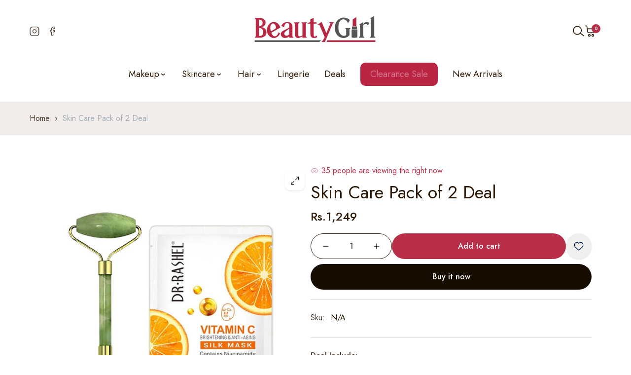

--- FILE ---
content_type: text/html; charset=utf-8
request_url: https://beautygirl.pk/products/skin-care-pack-of-2-deal
body_size: 55998
content:
<!doctype html>

<html
  class="no-js  "
  lang="en"
  >
  <head>
    <meta charset="utf-8">
    <meta http-equiv="X-UA-Compatible" content="IE=edge">
    <meta name="viewport" content="width=device-width,initial-scale=1">
    <meta name="theme-color" content="">
    <link rel="canonical" href="https://beautygirl.pk/products/skin-care-pack-of-2-deal">
    <link
      rel="preconnect"
      href="https://fonts.shopifycdn.com"
      crossorigin><title>
      Skin Care Pack of 2 Deal

        &ndash; beautygirl-pk</title>
    
      <meta name="description" content="Deal Include: Dr Rashel Vitamin C Brightening &amp;amp; Anti-Aging Silk Mask - 1pcs Jade Roller">
    
    

<meta property="og:site_name" content="beautygirl-pk">
<meta property="og:url" content="https://beautygirl.pk/products/skin-care-pack-of-2-deal">
<meta property="og:title" content="Skin Care Pack of 2 Deal">
<meta property="og:type" content="product">
<meta property="og:description" content="Deal Include: Dr Rashel Vitamin C Brightening &amp;amp; Anti-Aging Silk Mask - 1pcs Jade Roller"><meta property="og:image" content="http://beautygirl.pk/cdn/shop/products/347_ff04f54a-1c13-4ef8-b989-1932cc2f8ae7.jpg?v=1653944964">
  <meta property="og:image:secure_url" content="https://beautygirl.pk/cdn/shop/products/347_ff04f54a-1c13-4ef8-b989-1932cc2f8ae7.jpg?v=1653944964">
  <meta property="og:image:width" content="1080">
  <meta property="og:image:height" content="1080"><meta property="og:price:amount" content="1,249">
  <meta property="og:price:currency" content="PKR"><meta name="twitter:card" content="summary_large_image">
<meta name="twitter:title" content="Skin Care Pack of 2 Deal">
<meta name="twitter:description" content="Deal Include: Dr Rashel Vitamin C Brightening &amp;amp; Anti-Aging Silk Mask - 1pcs Jade Roller">

<script src="//beautygirl.pk/cdn/shop/t/12/assets/swiper-bundle.js?v=157530959544459498601760789219" defer="defer"></script>
<script src="//beautygirl.pk/cdn/shop/t/12/assets/constants.js?v=58251544750838685771760789181" defer="defer"></script>
<script src="//beautygirl.pk/cdn/shop/t/12/assets/pubsub.js?v=158357773527763999511760789205" defer="defer"></script>
<script src="//beautygirl.pk/cdn/shop/t/12/assets/global.js?v=97186030814352251861760789187" defer="defer"></script>
<script src="//beautygirl.pk/cdn/shop/t/12/assets/collection-main.js?v=144304965648425655211760789165" defer="defer"></script>
<script src="//beautygirl.pk/cdn/shop/t/12/assets/product-form.js?v=166095854824327583301760789200" defer="defer"></script>
<script src="//beautygirl.pk/cdn/shop/t/12/assets/wishlist.js?v=31967619318623437901760789227" defer="defer"></script>
  <script src="//beautygirl.pk/cdn/shop/t/12/assets/quick-view.js?v=56303388309022636731760789206" defer="defer"></script>

<script src="//beautygirl.pk/cdn/shop/t/12/assets/localization-form.js?v=158503021773244383761760789190" defer="defer"></script>

<script>
  window.shopUrl = 'https://beautygirl.pk';
  window.themeSettings = {
    idComa: 51109865,
    purchaseCode: '7b129e4e-233e-4095-8428-49dfc6b58fe9',
  };
  window.routes = {
    cart_add_url: '/cart/add',
    cart_change_url: '/cart/change',
    cart_update_url: '/cart/update',
    cart_url: '/cart',
    predictive_search_url: '/search/suggest',
  };
  
  window.cartStrings = {
      error: `There was an error while updating your cart. Please try again.`,
      no_shipping: `We do not ship to this address.`,
      shipping_rate: `Shipping rate for {{address}}`,
      quantityError: `You can only add [quantity] of this item to your cart.`,
      money_format: "Rs.{{amount_no_decimals}}",
      quick_edit: `Quick edit`,
  }
  
  window.variantStrings = {
    addToCart: `Add to cart`,
    soldOut: `Sold out`,
    unavailable: `Unavailable`,
    unavailable_with_option: `[value] - Unavailable`,
  };
  
  window.accessibilityStrings = {
    imageAvailable: `Image [index] is now available in gallery view`,
    shareSuccess: `Link copied to clipboard`,
    pauseSlideshow: `Pause slideshow`,
    playSlideshow: `Play slideshow`,
  };
  window.currencyStrings = {
    currency_code: 'false',
    iso_code: 'PKR',
    name: 'Pakistani Rupee',
    symbol: '₨',
  };
  window.messNotifications = {
    added_product_to_wish_list: 'A Product has been added to Wishlist',
    removed_product_from_wish_list: 'A Product has been removed from Wishlist',
    added_product_to_compare: 'A Product has been added to Compare',
    removed_product_from_compare: 'A Product has been removed from Compare'
  };
  window.flashingBrowseTab = {
    enable: false,
    firstNotification: `👉 Come back!`,
    secondaryNotification: `⚡ Hurry We are selling out Fast!`
  }
</script><script>window.performance && window.performance.mark && window.performance.mark('shopify.content_for_header.start');</script><meta id="shopify-digital-wallet" name="shopify-digital-wallet" content="/62074126507/digital_wallets/dialog">
<link rel="alternate" type="application/json+oembed" href="https://beautygirl.pk/products/skin-care-pack-of-2-deal.oembed">
<script async="async" src="/checkouts/internal/preloads.js?locale=en-PK"></script>
<script id="shopify-features" type="application/json">{"accessToken":"75f3a681d6c956f685969b02d77b0672","betas":["rich-media-storefront-analytics"],"domain":"beautygirl.pk","predictiveSearch":true,"shopId":62074126507,"locale":"en"}</script>
<script>var Shopify = Shopify || {};
Shopify.shop = "beautygirl-pk.myshopify.com";
Shopify.locale = "en";
Shopify.currency = {"active":"PKR","rate":"1.0"};
Shopify.country = "PK";
Shopify.theme = {"name":"11.11 SALE 2025","id":149014708395,"schema_name":"Coma-Pod","schema_version":"1.1.2","theme_store_id":null,"role":"main"};
Shopify.theme.handle = "null";
Shopify.theme.style = {"id":null,"handle":null};
Shopify.cdnHost = "beautygirl.pk/cdn";
Shopify.routes = Shopify.routes || {};
Shopify.routes.root = "/";</script>
<script type="module">!function(o){(o.Shopify=o.Shopify||{}).modules=!0}(window);</script>
<script>!function(o){function n(){var o=[];function n(){o.push(Array.prototype.slice.apply(arguments))}return n.q=o,n}var t=o.Shopify=o.Shopify||{};t.loadFeatures=n(),t.autoloadFeatures=n()}(window);</script>
<script id="shop-js-analytics" type="application/json">{"pageType":"product"}</script>
<script defer="defer" async type="module" src="//beautygirl.pk/cdn/shopifycloud/shop-js/modules/v2/client.init-shop-cart-sync_D0dqhulL.en.esm.js"></script>
<script defer="defer" async type="module" src="//beautygirl.pk/cdn/shopifycloud/shop-js/modules/v2/chunk.common_CpVO7qML.esm.js"></script>
<script type="module">
  await import("//beautygirl.pk/cdn/shopifycloud/shop-js/modules/v2/client.init-shop-cart-sync_D0dqhulL.en.esm.js");
await import("//beautygirl.pk/cdn/shopifycloud/shop-js/modules/v2/chunk.common_CpVO7qML.esm.js");

  window.Shopify.SignInWithShop?.initShopCartSync?.({"fedCMEnabled":true,"windoidEnabled":true});

</script>
<script>(function() {
  var isLoaded = false;
  function asyncLoad() {
    if (isLoaded) return;
    isLoaded = true;
    var urls = ["https:\/\/app.popt.in\/pixel.js?id=60861a815e5ec\u0026shop=beautygirl-pk.myshopify.com"];
    for (var i = 0; i < urls.length; i++) {
      var s = document.createElement('script');
      s.type = 'text/javascript';
      s.async = true;
      s.src = urls[i];
      var x = document.getElementsByTagName('script')[0];
      x.parentNode.insertBefore(s, x);
    }
  };
  if(window.attachEvent) {
    window.attachEvent('onload', asyncLoad);
  } else {
    window.addEventListener('load', asyncLoad, false);
  }
})();</script>
<script id="__st">var __st={"a":62074126507,"offset":18000,"reqid":"efc1e1e5-dfcf-46dd-9ae5-6e60c6994675-1765114623","pageurl":"beautygirl.pk\/products\/skin-care-pack-of-2-deal","u":"e51dbd54734b","p":"product","rtyp":"product","rid":7337952706731};</script>
<script>window.ShopifyPaypalV4VisibilityTracking = true;</script>
<script id="captcha-bootstrap">!function(){'use strict';const t='contact',e='account',n='new_comment',o=[[t,t],['blogs',n],['comments',n],[t,'customer']],c=[[e,'customer_login'],[e,'guest_login'],[e,'recover_customer_password'],[e,'create_customer']],r=t=>t.map((([t,e])=>`form[action*='/${t}']:not([data-nocaptcha='true']) input[name='form_type'][value='${e}']`)).join(','),a=t=>()=>t?[...document.querySelectorAll(t)].map((t=>t.form)):[];function s(){const t=[...o],e=r(t);return a(e)}const i='password',u='form_key',d=['recaptcha-v3-token','g-recaptcha-response','h-captcha-response',i],f=()=>{try{return window.sessionStorage}catch{return}},m='__shopify_v',_=t=>t.elements[u];function p(t,e,n=!1){try{const o=window.sessionStorage,c=JSON.parse(o.getItem(e)),{data:r}=function(t){const{data:e,action:n}=t;return t[m]||n?{data:e,action:n}:{data:t,action:n}}(c);for(const[e,n]of Object.entries(r))t.elements[e]&&(t.elements[e].value=n);n&&o.removeItem(e)}catch(o){console.error('form repopulation failed',{error:o})}}const l='form_type',E='cptcha';function T(t){t.dataset[E]=!0}const w=window,h=w.document,L='Shopify',v='ce_forms',y='captcha';let A=!1;((t,e)=>{const n=(g='f06e6c50-85a8-45c8-87d0-21a2b65856fe',I='https://cdn.shopify.com/shopifycloud/storefront-forms-hcaptcha/ce_storefront_forms_captcha_hcaptcha.v1.5.2.iife.js',D={infoText:'Protected by hCaptcha',privacyText:'Privacy',termsText:'Terms'},(t,e,n)=>{const o=w[L][v],c=o.bindForm;if(c)return c(t,g,e,D).then(n);var r;o.q.push([[t,g,e,D],n]),r=I,A||(h.body.append(Object.assign(h.createElement('script'),{id:'captcha-provider',async:!0,src:r})),A=!0)});var g,I,D;w[L]=w[L]||{},w[L][v]=w[L][v]||{},w[L][v].q=[],w[L][y]=w[L][y]||{},w[L][y].protect=function(t,e){n(t,void 0,e),T(t)},Object.freeze(w[L][y]),function(t,e,n,w,h,L){const[v,y,A,g]=function(t,e,n){const i=e?o:[],u=t?c:[],d=[...i,...u],f=r(d),m=r(i),_=r(d.filter((([t,e])=>n.includes(e))));return[a(f),a(m),a(_),s()]}(w,h,L),I=t=>{const e=t.target;return e instanceof HTMLFormElement?e:e&&e.form},D=t=>v().includes(t);t.addEventListener('submit',(t=>{const e=I(t);if(!e)return;const n=D(e)&&!e.dataset.hcaptchaBound&&!e.dataset.recaptchaBound,o=_(e),c=g().includes(e)&&(!o||!o.value);(n||c)&&t.preventDefault(),c&&!n&&(function(t){try{if(!f())return;!function(t){const e=f();if(!e)return;const n=_(t);if(!n)return;const o=n.value;o&&e.removeItem(o)}(t);const e=Array.from(Array(32),(()=>Math.random().toString(36)[2])).join('');!function(t,e){_(t)||t.append(Object.assign(document.createElement('input'),{type:'hidden',name:u})),t.elements[u].value=e}(t,e),function(t,e){const n=f();if(!n)return;const o=[...t.querySelectorAll(`input[type='${i}']`)].map((({name:t})=>t)),c=[...d,...o],r={};for(const[a,s]of new FormData(t).entries())c.includes(a)||(r[a]=s);n.setItem(e,JSON.stringify({[m]:1,action:t.action,data:r}))}(t,e)}catch(e){console.error('failed to persist form',e)}}(e),e.submit())}));const S=(t,e)=>{t&&!t.dataset[E]&&(n(t,e.some((e=>e===t))),T(t))};for(const o of['focusin','change'])t.addEventListener(o,(t=>{const e=I(t);D(e)&&S(e,y())}));const B=e.get('form_key'),M=e.get(l),P=B&&M;t.addEventListener('DOMContentLoaded',(()=>{const t=y();if(P)for(const e of t)e.elements[l].value===M&&p(e,B);[...new Set([...A(),...v().filter((t=>'true'===t.dataset.shopifyCaptcha))])].forEach((e=>S(e,t)))}))}(h,new URLSearchParams(w.location.search),n,t,e,['guest_login'])})(!0,!0)}();</script>
<script integrity="sha256-52AcMU7V7pcBOXWImdc/TAGTFKeNjmkeM1Pvks/DTgc=" data-source-attribution="shopify.loadfeatures" defer="defer" src="//beautygirl.pk/cdn/shopifycloud/storefront/assets/storefront/load_feature-81c60534.js" crossorigin="anonymous"></script>
<script data-source-attribution="shopify.dynamic_checkout.dynamic.init">var Shopify=Shopify||{};Shopify.PaymentButton=Shopify.PaymentButton||{isStorefrontPortableWallets:!0,init:function(){window.Shopify.PaymentButton.init=function(){};var t=document.createElement("script");t.src="https://beautygirl.pk/cdn/shopifycloud/portable-wallets/latest/portable-wallets.en.js",t.type="module",document.head.appendChild(t)}};
</script>
<script data-source-attribution="shopify.dynamic_checkout.buyer_consent">
  function portableWalletsHideBuyerConsent(e){var t=document.getElementById("shopify-buyer-consent"),n=document.getElementById("shopify-subscription-policy-button");t&&n&&(t.classList.add("hidden"),t.setAttribute("aria-hidden","true"),n.removeEventListener("click",e))}function portableWalletsShowBuyerConsent(e){var t=document.getElementById("shopify-buyer-consent"),n=document.getElementById("shopify-subscription-policy-button");t&&n&&(t.classList.remove("hidden"),t.removeAttribute("aria-hidden"),n.addEventListener("click",e))}window.Shopify?.PaymentButton&&(window.Shopify.PaymentButton.hideBuyerConsent=portableWalletsHideBuyerConsent,window.Shopify.PaymentButton.showBuyerConsent=portableWalletsShowBuyerConsent);
</script>
<script>
  function portableWalletsCleanup(e){e&&e.src&&console.error("Failed to load portable wallets script "+e.src);var t=document.querySelectorAll("shopify-accelerated-checkout .shopify-payment-button__skeleton, shopify-accelerated-checkout-cart .wallet-cart-button__skeleton"),e=document.getElementById("shopify-buyer-consent");for(let e=0;e<t.length;e++)t[e].remove();e&&e.remove()}function portableWalletsNotLoadedAsModule(e){e instanceof ErrorEvent&&"string"==typeof e.message&&e.message.includes("import.meta")&&"string"==typeof e.filename&&e.filename.includes("portable-wallets")&&(window.removeEventListener("error",portableWalletsNotLoadedAsModule),window.Shopify.PaymentButton.failedToLoad=e,"loading"===document.readyState?document.addEventListener("DOMContentLoaded",window.Shopify.PaymentButton.init):window.Shopify.PaymentButton.init())}window.addEventListener("error",portableWalletsNotLoadedAsModule);
</script>

<script type="module" src="https://beautygirl.pk/cdn/shopifycloud/portable-wallets/latest/portable-wallets.en.js" onError="portableWalletsCleanup(this)" crossorigin="anonymous"></script>
<script nomodule>
  document.addEventListener("DOMContentLoaded", portableWalletsCleanup);
</script>

<link id="shopify-accelerated-checkout-styles" rel="stylesheet" media="screen" href="https://beautygirl.pk/cdn/shopifycloud/portable-wallets/latest/accelerated-checkout-backwards-compat.css" crossorigin="anonymous">
<style id="shopify-accelerated-checkout-cart">
        #shopify-buyer-consent {
  margin-top: 1em;
  display: inline-block;
  width: 100%;
}

#shopify-buyer-consent.hidden {
  display: none;
}

#shopify-subscription-policy-button {
  background: none;
  border: none;
  padding: 0;
  text-decoration: underline;
  font-size: inherit;
  cursor: pointer;
}

#shopify-subscription-policy-button::before {
  box-shadow: none;
}

      </style>

<script>window.performance && window.performance.mark && window.performance.mark('shopify.content_for_header.end');</script>
    <script>
      document.documentElement.className = document.documentElement.className.replace('no-js', 'js');
      if (Shopify.designMode) {
        document.documentElement.classList.add('shopify-design-mode');
      }
    </script>
<link
    rel="stylesheet"
    href="https://fonts.googleapis.com/css?family=Jost:300,300i,400,400i,500,500i,600,600i,700,700i,800,800i&display=swap"
    media="print"
    onload="this.media='all'"><style data-shopify>
  :root  {
    --font-body-family: Jost;
    --font-body-size: 16px;
    --font-body-weight: 400;
    --font-heading-family: Jost;
    --font-heading-weight: 500;
    --font-heading-weight-secondary: 400;
    --letter-spacing-heading: 0px;
    --fz-h1: 48px;
    --fz-h2: 36px;
    --fz-h3: 24px;
    --fz-h4: 20px;
    --fz-h5: 16px;
    --fz-h6: 16px;

    --font-menu-family: Jost;
    --font-menu-size: 18px;
    --font-menu-weight: 400;
    --font-menu-size-sub: 16px;
    --font-menu-weight-sub: 300;
    --letter-spacing-menu: 0px;
  }
</style>
<style data-shopify>
  
    :root,
    .color-background-1 {
      --color-background: 255, 
      255, 
      255;
      
        --gradient-background: #ffffff;
      
      --color-background-grid: #ffffff;
      --base-color: #483b2f;
      --other-color: #a49d97;
      --heading-color: #2b1703;
      --border-color: #d1d7dd;
      --primary-color: #b92e49;
      --secondary-color: rgba(185, 46, 73, 0.8);
      --tp-bg: rgba(72, 59, 47, 0.08);
      /* Button  */
      --color-btn-primary: #b92e49;
      --color-btn-secondary: #483b2f;
      --color-btn-text: #ffffff;
      --color-btn-text-underline: #483b2f;
      --color-hvr-btn-text: #ffffff;
      /*Input*/
      --border-color-input: #a3aeb9;
      --background-color-input: #ffffff;
    }
  
    
    .color-background-2 {
      --color-background: 0, 
      0, 
      0;
      
        --gradient-background: linear-gradient(90deg, rgba(251, 51, 166, 1), rgba(127, 72, 176, 1) 50%, rgba(48, 145, 211, 1) 100%);
      
      --color-background-grid: #ffffff;
      --base-color: #ffffff;
      --other-color: #a3aeb9;
      --heading-color: #ffffff;
      --border-color: #999999;
      --primary-color: #eb4600;
      --secondary-color: rgba(235, 70, 0, 0.8);
      --tp-bg: rgba(255, 255, 255, 0.08);
      /* Button  */
      --color-btn-primary: #ffffff;
      --color-btn-secondary: #eb4600;
      --color-btn-text: #2b1703;
      --color-btn-text-underline: #ffffff;
      --color-hvr-btn-text: #ffffff;
      /*Input*/
      --border-color-input: #999999;
      --background-color-input: #ffffff;
    }
  
    
    .color-inverse {
      --color-background: 242, 
      237, 
      234;
      
        --gradient-background: #f2edea;
      
      --color-background-grid: #ffffff;
      --base-color: #483b2f;
      --other-color: #a3aeb9;
      --heading-color: #2b1703;
      --border-color: #e3e3e3;
      --primary-color: #eb4600;
      --secondary-color: rgba(235, 70, 0, 0.8);
      --tp-bg: rgba(72, 59, 47, 0.08);
      /* Button  */
      --color-btn-primary: #2b1703;
      --color-btn-secondary: #eb4600;
      --color-btn-text: #ffffff;
      --color-btn-text-underline: #483b2f;
      --color-hvr-btn-text: #ffffff;
      /*Input*/
      --border-color-input: #a3aeb9;
      --background-color-input: #ffffff;
    }
  
    
    .color-scheme-40ec7a9a-7096-4ed4-b20e-45698e7a9a31 {
      --color-background: 244, 
      244, 
      244;
      
        --gradient-background: #f4f4f4;
      
      --color-background-grid: #ffffff;
      --base-color: #483b2f;
      --other-color: #a3aeb9;
      --heading-color: #2b1703;
      --border-color: #e3e3e3;
      --primary-color: #eb4600;
      --secondary-color: rgba(235, 70, 0, 0.8);
      --tp-bg: rgba(72, 59, 47, 0.08);
      /* Button  */
      --color-btn-primary: #2b1703;
      --color-btn-secondary: #eb4600;
      --color-btn-text: #ffffff;
      --color-btn-text-underline: #483b2f;
      --color-hvr-btn-text: #ffffff;
      /*Input*/
      --border-color-input: #999999;
      --background-color-input: #ffffff;
    }
  
    
    .color-scheme-30767b86-79e0-4702-9cdb-67d30dc9214d {
      --color-background: 255, 
      255, 
      255;
      
        --gradient-background: #ffffff;
      
      --color-background-grid: #ffffff;
      --base-color: #483b2f;
      --other-color: #483b2f;
      --heading-color: #2b1703;
      --border-color: #eb4600;
      --primary-color: #eb4600;
      --secondary-color: rgba(235, 70, 0, 0.8);
      --tp-bg: rgba(72, 59, 47, 0.08);
      /* Button  */
      --color-btn-primary: #2b1703;
      --color-btn-secondary: #eb4600;
      --color-btn-text: #2b1703;
      --color-btn-text-underline: #483b2f;
      --color-hvr-btn-text: #ffffff;
      /*Input*/
      --border-color-input: #999999;
      --background-color-input: #ffffff;
    }
  

  body, .color-background-1, .color-background-2, .color-inverse, .color-scheme-40ec7a9a-7096-4ed4-b20e-45698e7a9a31, .color-scheme-30767b86-79e0-4702-9cdb-67d30dc9214d {
    color: var(--base-color);
    background-color: rgb(var(--color-background));
  }
  :root {
    --color-sub-menu: #151617;
  }
</style><style data-shopify>
  :root  {
    --tp-transition: all 0.5s;
    --tp-scale: scale(1.08);
    --fz-14: 1.4rem;
    --fz-16: 1.6rem;
    --fz-18: 1.8rem;
    --fz-20: 2.0rem;
    --fz-24: 2.4rem;
    --fz-26: 2.6rem;
    --fz-32: 3.2rem;
    --fz-48: 4.8rem;

    --letter-spacing-base: 0;
    --line-height-base: 1.5;
    --line-height-heading: 1.2;
    --full-width-padding: 3rem;
    /* --border-radius: 1rem; */
    --color-white: #ffffff;
    --color-black: #272829;
    --color-grey: #E4E4E4;
    --color-gray: #999;
    --color-light-gray: #e3e3e3;
    --color-dark-gray: #4444;
    --color-cream: #EFEFEF;
    --color-orange: #F53715;
    --color-green: #00D084;
    --color-red: #DF2525;
    --color-success: #428445;
    --color--empty: #907341;
    --background-empty: #faf0df;
  }
  /* variable theme g_st */
  :root {
    /*General*/
    /*Option Layout */
    --body-custom-width-container:1470px;
  --tp-container-fluid-width: 1890px;
  --spacing-sections-desktop: 80px;
  --spacing-sections-tablet: 60px;
  --spacing-sections-mobile: 50px;
  /*End Option Layout */

  /*BUTTON*/
  
  --font-size-btn: 16px;
  --letter-spacing-btn: 0px;
  --border-radius-btn: 50px;
  --border-width-btn: 1px;
  --line-height-btn: 22px;
  --font-weight-btn: 500;


  /*INPUT*/
  --inputs-border-width: 1px;
  --font-size-input: 16px;
  --border-radius-input: 10px;
  --line-height-input: 26px;
  --font-weight-input: 400;

  --product-card-image-padding: 0.0rem;
  --product-card-corner-radius: 0.0rem;
  --product-card-text-alignment: center;
  --product-card-border-width: 0.0rem;
  --product-card-border-opacity: 0.1;
  --product-card-shadow-opacity: 0.0;
  --product-card-shadow-visible: 0;
  --product-card-shadow-horizontal-offset: 0.0rem;
  --product-card-shadow-vertical-offset: 0.4rem;
  --product-card-shadow-blur-radius: 0.5rem;

  --badge-corner-radius: 4.0rem;

  --grid-desktop-vertical-spacing: 30px;
  --grid-desktop-horizontal-spacing: 20px;
  --grid-mobile-vertical-spacing: 15px;
  --grid-mobile-horizontal-spacing: 10px;
  --border-radius: 10px;

}
@media (max-width: 767px) {
;


/*

   :root{ 
   --fz-14: 1.2rem; 
   --fz-16: 1.4rem; 
   --fz-18: 1.6rem; 
   --fz-20: 1.8rem; 
   --fz-24: 2.0rem; 
   --fz-32: 2.4rem; 
   --fz-48: 3.2rem; 
   } 
*/
}
</style>
<link href="//beautygirl.pk/cdn/shop/t/12/assets/animate.css?v=106769288190940066311760789156" rel="stylesheet" type="text/css" media="all" />


  <link href="//beautygirl.pk/cdn/shop/t/12/assets/tailwind.css?v=178714150690833638481760789220" rel="stylesheet" type="text/css" media="all" />
  <link href="//beautygirl.pk/cdn/shop/t/12/assets/reset.css?v=49123494004408482381760789208" rel="stylesheet" type="text/css" media="all" />
  <link href="//beautygirl.pk/cdn/shop/t/12/assets/swiper-bundle.css?v=149468730205838014541760789218" rel="stylesheet" type="text/css" media="all" />
  <link href="//beautygirl.pk/cdn/shop/t/12/assets/base.css?v=2967423316191820631760789159" rel="stylesheet" type="text/css" media="all" />
  <link href="//beautygirl.pk/cdn/shop/t/12/assets/utilities.css?v=22893971918366841851760789225" rel="stylesheet" type="text/css" media="all" />
  <link href="//beautygirl.pk/cdn/shop/t/12/assets/component.css?v=179795131789783490131760789180" rel="stylesheet" type="text/css" media="all" />

<link
    rel="stylesheet"
    href="//beautygirl.pk/cdn/shop/t/12/assets/component-predictive-search.css?v=51565461618374369001760789178"
    media="print"
    onload="this.media='all'"><!-- Google Tag Manager -->
<script>(function(w,d,s,l,i){w[l]=w[l]||[];w[l].push({'gtm.start':
new Date().getTime(),event:'gtm.js'});var f=d.getElementsByTagName(s)[0],
j=d.createElement(s),dl=l!='dataLayer'?'&l='+l:'';j.async=true;j.src=
'https://www.googletagmanager.com/gtm.js?id='+i+dl;f.parentNode.insertBefore(j,f);
})(window,document,'script','dataLayer','GTM-584ZSFPK');</script>
<!-- End Google Tag Manager -->   

<!-- Include CSS and JS -->
<link rel="stylesheet" href="//beautygirl.pk/cdn/shop/t/12/assets/popup.css?v=181788192964728606641760789199">
<script src="//beautygirl.pk/cdn/shop/t/12/assets/popup.js?v=180302620076737454601760789199"></script>    
  <!-- BEGIN app block: shopify://apps/judge-me-reviews/blocks/judgeme_core/61ccd3b1-a9f2-4160-9fe9-4fec8413e5d8 --><!-- Start of Judge.me Core -->




<link rel="dns-prefetch" href="https://cdnwidget.judge.me">
<link rel="dns-prefetch" href="https://cdn.judge.me">
<link rel="dns-prefetch" href="https://cdn1.judge.me">
<link rel="dns-prefetch" href="https://api.judge.me">

<script data-cfasync='false' class='jdgm-settings-script'>window.jdgmSettings={"pagination":5,"disable_web_reviews":false,"badge_no_review_text":"No reviews","badge_n_reviews_text":"{{ n }} review/reviews","badge_star_color":"#B72540","hide_badge_preview_if_no_reviews":true,"badge_hide_text":false,"enforce_center_preview_badge":false,"widget_title":"Customer Reviews","widget_open_form_text":"Write a review","widget_close_form_text":"Cancel review","widget_refresh_page_text":"Refresh page","widget_summary_text":"Based on {{ number_of_reviews }} review/reviews","widget_no_review_text":"Be the first to write a review","widget_name_field_text":"Display name","widget_verified_name_field_text":"Verified Name (public)","widget_name_placeholder_text":"Display name","widget_required_field_error_text":"This field is required.","widget_email_field_text":"Email address","widget_verified_email_field_text":"Verified Email (private, can not be edited)","widget_email_placeholder_text":"Your email address","widget_email_field_error_text":"Please enter a valid email address.","widget_rating_field_text":"Rating","widget_review_title_field_text":"Review Title","widget_review_title_placeholder_text":"Give your review a title","widget_review_body_field_text":"Review content","widget_review_body_placeholder_text":"Start writing here...","widget_pictures_field_text":"Picture/Video (optional)","widget_submit_review_text":"Submit Review","widget_submit_verified_review_text":"Submit Verified Review","widget_submit_success_msg_with_auto_publish":"Thank you! Please refresh the page in a few moments to see your review. You can remove or edit your review by logging into \u003ca href='https://judge.me/login' target='_blank' rel='nofollow noopener'\u003eJudge.me\u003c/a\u003e","widget_submit_success_msg_no_auto_publish":"Thank you! Your review will be published as soon as it is approved by the shop admin. You can remove or edit your review by logging into \u003ca href='https://judge.me/login' target='_blank' rel='nofollow noopener'\u003eJudge.me\u003c/a\u003e","widget_show_default_reviews_out_of_total_text":"Showing {{ n_reviews_shown }} out of {{ n_reviews }} reviews.","widget_show_all_link_text":"Show all","widget_show_less_link_text":"Show less","widget_author_said_text":"{{ reviewer_name }} said:","widget_days_text":"{{ n }} days ago","widget_weeks_text":"{{ n }} week/weeks ago","widget_months_text":"{{ n }} month/months ago","widget_years_text":"{{ n }} year/years ago","widget_yesterday_text":"Yesterday","widget_today_text":"Today","widget_replied_text":"\u003e\u003e {{ shop_name }} replied:","widget_read_more_text":"Read more","widget_rating_filter_see_all_text":"See all reviews","widget_sorting_most_recent_text":"Most Recent","widget_sorting_highest_rating_text":"Highest Rating","widget_sorting_lowest_rating_text":"Lowest Rating","widget_sorting_with_pictures_text":"Only Pictures","widget_sorting_most_helpful_text":"Most Helpful","widget_open_question_form_text":"Ask a question","widget_reviews_subtab_text":"Reviews","widget_questions_subtab_text":"Questions","widget_question_label_text":"Question","widget_answer_label_text":"Answer","widget_question_placeholder_text":"Write your question here","widget_submit_question_text":"Submit Question","widget_question_submit_success_text":"Thank you for your question! We will notify you once it gets answered.","widget_star_color":"#B72540","verified_badge_text":"Verified","verified_badge_placement":"left-of-reviewer-name","widget_hide_border":false,"widget_social_share":false,"all_reviews_include_out_of_store_products":true,"all_reviews_out_of_store_text":"(out of store)","all_reviews_product_name_prefix_text":"about","enable_review_pictures":true,"widget_product_reviews_subtab_text":"Product Reviews","widget_shop_reviews_subtab_text":"Shop Reviews","widget_write_a_store_review_text":"Write a Store Review","widget_other_languages_heading":"Reviews in Other Languages","widget_translate_review_text":"Translate review to {{ language }}","widget_translating_review_text":"Translating...","widget_show_original_translation_text":"Show original ({{ language }})","widget_translate_review_failed_text":"Review couldn't be translated.","widget_translate_review_retry_text":"Retry","widget_translate_review_try_again_later_text":"Try again later","widget_sorting_pictures_first_text":"Pictures First","floating_tab_button_name":"★ Reviews","floating_tab_title":"Let customers speak for us","floating_tab_url":"","floating_tab_url_enabled":false,"all_reviews_text_badge_text":"Customers rate us {{ shop.metafields.judgeme.all_reviews_rating | round: 1 }}/5 based on {{ shop.metafields.judgeme.all_reviews_count }} reviews.","all_reviews_text_badge_text_branded_style":"{{ shop.metafields.judgeme.all_reviews_rating | round: 1 }} out of 5 stars based on {{ shop.metafields.judgeme.all_reviews_count }} reviews","all_reviews_text_badge_url":"","all_reviews_text_style":"branded","featured_carousel_title":"Let customers speak for us","featured_carousel_count_text":"from {{ n }} reviews","featured_carousel_url":"","featured_carousel_autoslide_interval":3,"featured_carousel_arrows_on_the_sides":true,"featured_carousel_height":150,"featured_carousel_width":100,"featured_carousel_image_size":1000,"verified_count_badge_style":"branded","verified_count_badge_url":"","picture_reminder_submit_button":"Upload Pictures","enable_review_videos":true,"mute_video_by_default":true,"widget_sorting_videos_first_text":"Videos First","widget_review_pending_text":"Pending","remove_microdata_snippet":true,"preview_badge_no_question_text":"No questions","preview_badge_n_question_text":"{{ number_of_questions }} question/questions","widget_search_bar_placeholder":"Search reviews","widget_sorting_verified_only_text":"Verified only","featured_carousel_theme":"aligned","featured_carousel_show_product":true,"featured_carousel_header_background_color":"#B72540","featured_carousel_verified_badge_enable":true,"featured_carousel_verified_badge_color":"#B72540","featured_carousel_more_reviews_button_text":"Read more reviews","featured_carousel_view_product_button_text":"View product","all_reviews_page_load_more_text":"Load More Reviews","widget_advanced_speed_features":5,"widget_public_name_text":"displayed publicly like","default_reviewer_name_has_non_latin":true,"widget_reviewer_anonymous":"Anonymous","medals_widget_title":"Judge.me Review Medals","widget_invalid_yt_video_url_error_text":"Not a YouTube video URL","widget_max_length_field_error_text":"Please enter no more than {0} characters.","widget_verified_by_shop_text":"Verified by Shop","widget_show_photo_gallery":true,"widget_load_with_code_splitting":true,"widget_ugc_title":"Made by us, Shared by you","widget_ugc_subtitle":"Tag us to see your picture featured in our page","widget_ugc_primary_button_text":"Buy Now","widget_ugc_secondary_button_text":"Load More","widget_ugc_reviews_button_text":"View Reviews","widget_primary_color":"#B72540","widget_summary_average_rating_text":"{{ average_rating }} out of 5","widget_media_grid_title":"Customer photos \u0026 videos","widget_media_grid_see_more_text":"See more","widget_verified_by_judgeme_text":"Verified by Judge.me","widget_verified_by_judgeme_text_in_store_medals":"Verified by Judge.me","widget_media_field_exceed_quantity_message":"Sorry, we can only accept {{ max_media }} for one review.","widget_media_field_exceed_limit_message":"{{ file_name }} is too large, please select a {{ media_type }} less than {{ size_limit }}MB.","widget_review_submitted_text":"Review Submitted!","widget_question_submitted_text":"Question Submitted!","widget_close_form_text_question":"Cancel","widget_write_your_answer_here_text":"Write your answer here","widget_enabled_branded_link":true,"widget_show_collected_by_judgeme":true,"widget_collected_by_judgeme_text":"collected by Judge.me","widget_load_more_text":"Load More","widget_full_review_text":"Full Review","widget_read_more_reviews_text":"Read More Reviews","widget_read_questions_text":"Read Questions","widget_questions_and_answers_text":"Questions \u0026 Answers","widget_verified_by_text":"Verified by","widget_verified_text":"Verified","widget_number_of_reviews_text":"{{ number_of_reviews }} reviews","widget_back_button_text":"Back","widget_next_button_text":"Next","widget_custom_forms_filter_button":"Filters","how_reviews_are_collected":"How reviews are collected?","widget_gdpr_statement":"How we use your data: We'll only contact you about the review you left, and only if necessary. By submitting your review, you agree to Judge.me's \u003ca href='https://judge.me/terms' target='_blank' rel='nofollow noopener'\u003eterms\u003c/a\u003e, \u003ca href='https://judge.me/privacy' target='_blank' rel='nofollow noopener'\u003eprivacy\u003c/a\u003e and \u003ca href='https://judge.me/content-policy' target='_blank' rel='nofollow noopener'\u003econtent\u003c/a\u003e policies.","review_snippet_widget_round_border_style":true,"review_snippet_widget_card_color":"#FFFFFF","review_snippet_widget_slider_arrows_background_color":"#FFFFFF","review_snippet_widget_slider_arrows_color":"#000000","review_snippet_widget_star_color":"#108474","all_reviews_product_variant_label_text":"Variant: ","widget_show_verified_branding":true,"review_content_screen_title_text":"How would you rate this product?","review_content_introduction_text":"We would love it if you would share a bit about your experience.","one_star_review_guidance_text":"Poor","five_star_review_guidance_text":"Great","customer_information_screen_title_text":"About you","customer_information_introduction_text":"Please tell us more about you.","custom_questions_screen_title_text":"Your experience in more detail","custom_questions_introduction_text":"Here are a few questions to help us understand more about your experience.","review_submitted_screen_title_text":"Thanks for your review!","review_submitted_screen_thank_you_text":"We are processing it and it will appear on the store soon.","review_submitted_screen_email_verification_text":"Please confirm your email by clicking the link we just sent you. This helps us keep reviews authentic.","review_submitted_request_store_review_text":"Would you like to share your experience of shopping with us?","review_submitted_review_other_products_text":"Would you like to review these products?","store_review_screen_title_text":"Would you like to share your experience of shopping with us?","store_review_introduction_text":"We value your feedback and use it to improve. Please share any thoughts or suggestions you have.","reviewer_media_screen_title_picture_text":"Share a picture","reviewer_media_introduction_picture_text":"Upload a photo to support your review.","reviewer_media_screen_title_video_text":"Share a video","reviewer_media_introduction_video_text":"Upload a video to support your review.","reviewer_media_screen_title_picture_or_video_text":"Share a picture or video","reviewer_media_introduction_picture_or_video_text":"Upload a photo or video to support your review.","reviewer_media_youtube_url_text":"Paste your Youtube URL here","advanced_settings_next_step_button_text":"Next","advanced_settings_close_review_button_text":"Close","write_review_flow_required_text":"Required","write_review_flow_privacy_message_text":"We respect your privacy.","write_review_flow_anonymous_text":"Post review as anonymous","write_review_flow_visibility_text":"This won't be visible to other customers.","write_review_flow_multiple_selection_help_text":"Select as many as you like","write_review_flow_single_selection_help_text":"Select one option","write_review_flow_required_field_error_text":"This field is required","write_review_flow_invalid_email_error_text":"Please enter a valid email address","write_review_flow_max_length_error_text":"Max. {{ max_length }} characters.","write_review_flow_media_upload_text":"\u003cb\u003eClick to upload\u003c/b\u003e or drag and drop","write_review_flow_gdpr_statement":"We'll only contact you about your review if necessary. By submitting your review, you agree to our \u003ca href='https://judge.me/terms' target='_blank' rel='nofollow noopener'\u003eterms and conditions\u003c/a\u003e and \u003ca href='https://judge.me/privacy' target='_blank' rel='nofollow noopener'\u003eprivacy policy\u003c/a\u003e.","negative_review_resolution_screen_title_text":"Tell us more","negative_review_resolution_text":"Your experience matters to us. If there were issues with your purchase, we're here to help. Feel free to reach out to us, we'd love the opportunity to make things right.","negative_review_resolution_button_text":"Contact us","negative_review_resolution_proceed_with_review_text":"Leave a review","negative_review_resolution_subject":"Issue with purchase from {{ shop_name }}.{{ order_name }}","transparency_badges_collected_via_store_invite_text":"Review collected via store invitation","transparency_badges_from_another_provider_text":"Review collected from another provider","transparency_badges_collected_from_store_visitor_text":"Review collected from a store visitor","transparency_badges_written_in_google_text":"Review written in Google","transparency_badges_written_in_etsy_text":"Review written in Etsy","transparency_badges_written_in_shop_app_text":"Review written in Shop App","transparency_badges_earned_reward_text":"Review earned a reward for future purchase","review_widget_review_word_singular":"Review","review_widget_review_word_plural":"Reviews","platform":"shopify","branding_url":"https://app.judge.me/reviews","branding_text":"Powered by Judge.me","locale":"en","reply_name":"beautygirl-pk","widget_version":"3.0","footer":true,"autopublish":false,"review_dates":false,"enable_custom_form":false,"shop_locale":"en","enable_multi_locales_translations":true,"show_review_title_input":true,"review_verification_email_status":"never","admin_email":"sheraz.tb1@gmail.com","can_be_branded":false,"reply_name_text":"beautygirl-pk"};</script> <style class='jdgm-settings-style'>.jdgm-xx{left:0}:root{--jdgm-primary-color: #B72540;--jdgm-secondary-color: rgba(183,37,64,0.1);--jdgm-star-color: #B72540;--jdgm-write-review-text-color: white;--jdgm-write-review-bg-color: #B72540;--jdgm-paginate-color: #B72540;--jdgm-border-radius: 0;--jdgm-reviewer-name-color: #B72540}.jdgm-histogram__bar-content{background-color:#B72540}.jdgm-rev[data-verified-buyer=true] .jdgm-rev__icon.jdgm-rev__icon:after,.jdgm-rev__buyer-badge.jdgm-rev__buyer-badge{color:white;background-color:#B72540}.jdgm-review-widget--small .jdgm-gallery.jdgm-gallery .jdgm-gallery__thumbnail-link:nth-child(8) .jdgm-gallery__thumbnail-wrapper.jdgm-gallery__thumbnail-wrapper:before{content:"See more"}@media only screen and (min-width: 768px){.jdgm-gallery.jdgm-gallery .jdgm-gallery__thumbnail-link:nth-child(8) .jdgm-gallery__thumbnail-wrapper.jdgm-gallery__thumbnail-wrapper:before{content:"See more"}}.jdgm-preview-badge .jdgm-star.jdgm-star{color:#B72540}.jdgm-prev-badge[data-average-rating='0.00']{display:none !important}.jdgm-rev .jdgm-rev__timestamp,.jdgm-quest .jdgm-rev__timestamp,.jdgm-carousel-item__timestamp{display:none !important}.jdgm-author-all-initials{display:none !important}.jdgm-author-last-initial{display:none !important}.jdgm-rev-widg__title{visibility:hidden}.jdgm-rev-widg__summary-text{visibility:hidden}.jdgm-prev-badge__text{visibility:hidden}.jdgm-rev__prod-link-prefix:before{content:'about'}.jdgm-rev__variant-label:before{content:'Variant: '}.jdgm-rev__out-of-store-text:before{content:'(out of store)'}@media only screen and (min-width: 768px){.jdgm-rev__pics .jdgm-rev_all-rev-page-picture-separator,.jdgm-rev__pics .jdgm-rev__product-picture{display:none}}@media only screen and (max-width: 768px){.jdgm-rev__pics .jdgm-rev_all-rev-page-picture-separator,.jdgm-rev__pics .jdgm-rev__product-picture{display:none}}.jdgm-preview-badge[data-template="product"]{display:none !important}.jdgm-preview-badge[data-template="collection"]{display:none !important}.jdgm-preview-badge[data-template="index"]{display:none !important}.jdgm-review-widget[data-from-snippet="true"]{display:none !important}.jdgm-verified-count-badget[data-from-snippet="true"]{display:none !important}.jdgm-carousel-wrapper[data-from-snippet="true"]{display:none !important}.jdgm-all-reviews-text[data-from-snippet="true"]{display:none !important}.jdgm-medals-section[data-from-snippet="true"]{display:none !important}.jdgm-ugc-media-wrapper[data-from-snippet="true"]{display:none !important}.jdgm-review-snippet-widget .jdgm-rev-snippet-widget__cards-container .jdgm-rev-snippet-card{border-radius:8px;background:#fff}.jdgm-review-snippet-widget .jdgm-rev-snippet-widget__cards-container .jdgm-rev-snippet-card__rev-rating .jdgm-star{color:#108474}.jdgm-review-snippet-widget .jdgm-rev-snippet-widget__prev-btn,.jdgm-review-snippet-widget .jdgm-rev-snippet-widget__next-btn{border-radius:50%;background:#fff}.jdgm-review-snippet-widget .jdgm-rev-snippet-widget__prev-btn>svg,.jdgm-review-snippet-widget .jdgm-rev-snippet-widget__next-btn>svg{fill:#000}.jdgm-full-rev-modal.rev-snippet-widget .jm-mfp-container .jm-mfp-content,.jdgm-full-rev-modal.rev-snippet-widget .jm-mfp-container .jdgm-full-rev__icon,.jdgm-full-rev-modal.rev-snippet-widget .jm-mfp-container .jdgm-full-rev__pic-img,.jdgm-full-rev-modal.rev-snippet-widget .jm-mfp-container .jdgm-full-rev__reply{border-radius:8px}.jdgm-full-rev-modal.rev-snippet-widget .jm-mfp-container .jdgm-full-rev[data-verified-buyer="true"] .jdgm-full-rev__icon::after{border-radius:8px}.jdgm-full-rev-modal.rev-snippet-widget .jm-mfp-container .jdgm-full-rev .jdgm-rev__buyer-badge{border-radius:calc( 8px / 2 )}.jdgm-full-rev-modal.rev-snippet-widget .jm-mfp-container .jdgm-full-rev .jdgm-full-rev__replier::before{content:'beautygirl-pk'}.jdgm-full-rev-modal.rev-snippet-widget .jm-mfp-container .jdgm-full-rev .jdgm-full-rev__product-button{border-radius:calc( 8px * 6 )}
</style> <style class='jdgm-settings-style'></style>

  
  
  
  <style class='jdgm-miracle-styles'>
  @-webkit-keyframes jdgm-spin{0%{-webkit-transform:rotate(0deg);-ms-transform:rotate(0deg);transform:rotate(0deg)}100%{-webkit-transform:rotate(359deg);-ms-transform:rotate(359deg);transform:rotate(359deg)}}@keyframes jdgm-spin{0%{-webkit-transform:rotate(0deg);-ms-transform:rotate(0deg);transform:rotate(0deg)}100%{-webkit-transform:rotate(359deg);-ms-transform:rotate(359deg);transform:rotate(359deg)}}@font-face{font-family:'JudgemeStar';src:url("[data-uri]") format("woff");font-weight:normal;font-style:normal}.jdgm-star{font-family:'JudgemeStar';display:inline !important;text-decoration:none !important;padding:0 4px 0 0 !important;margin:0 !important;font-weight:bold;opacity:1;-webkit-font-smoothing:antialiased;-moz-osx-font-smoothing:grayscale}.jdgm-star:hover{opacity:1}.jdgm-star:last-of-type{padding:0 !important}.jdgm-star.jdgm--on:before{content:"\e000"}.jdgm-star.jdgm--off:before{content:"\e001"}.jdgm-star.jdgm--half:before{content:"\e002"}.jdgm-widget *{margin:0;line-height:1.4;-webkit-box-sizing:border-box;-moz-box-sizing:border-box;box-sizing:border-box;-webkit-overflow-scrolling:touch}.jdgm-hidden{display:none !important;visibility:hidden !important}.jdgm-temp-hidden{display:none}.jdgm-spinner{width:40px;height:40px;margin:auto;border-radius:50%;border-top:2px solid #eee;border-right:2px solid #eee;border-bottom:2px solid #eee;border-left:2px solid #ccc;-webkit-animation:jdgm-spin 0.8s infinite linear;animation:jdgm-spin 0.8s infinite linear}.jdgm-prev-badge{display:block !important}

</style>


  
  
   


<script data-cfasync='false' class='jdgm-script'>
!function(e){window.jdgm=window.jdgm||{},jdgm.CDN_HOST="https://cdnwidget.judge.me/",jdgm.API_HOST="https://api.judge.me/",jdgm.CDN_BASE_URL="https://cdn.shopify.com/extensions/019ae4f9-30d7-748b-9e94-916b1d25bbb4/judgeme-extensions-256/assets/",
jdgm.docReady=function(d){(e.attachEvent?"complete"===e.readyState:"loading"!==e.readyState)?
setTimeout(d,0):e.addEventListener("DOMContentLoaded",d)},jdgm.loadCSS=function(d,t,o,a){
!o&&jdgm.loadCSS.requestedUrls.indexOf(d)>=0||(jdgm.loadCSS.requestedUrls.push(d),
(a=e.createElement("link")).rel="stylesheet",a.class="jdgm-stylesheet",a.media="nope!",
a.href=d,a.onload=function(){this.media="all",t&&setTimeout(t)},e.body.appendChild(a))},
jdgm.loadCSS.requestedUrls=[],jdgm.loadJS=function(e,d){var t=new XMLHttpRequest;
t.onreadystatechange=function(){4===t.readyState&&(Function(t.response)(),d&&d(t.response))},
t.open("GET",e),t.send()},jdgm.docReady((function(){(window.jdgmLoadCSS||e.querySelectorAll(
".jdgm-widget, .jdgm-all-reviews-page").length>0)&&(jdgmSettings.widget_load_with_code_splitting?
parseFloat(jdgmSettings.widget_version)>=3?jdgm.loadCSS(jdgm.CDN_HOST+"widget_v3/base.css"):
jdgm.loadCSS(jdgm.CDN_HOST+"widget/base.css"):jdgm.loadCSS(jdgm.CDN_HOST+"shopify_v2.css"),
jdgm.loadJS(jdgm.CDN_HOST+"loader.js"))}))}(document);
</script>
<noscript><link rel="stylesheet" type="text/css" media="all" href="https://cdnwidget.judge.me/shopify_v2.css"></noscript>

<!-- BEGIN app snippet: theme_fix_tags --><script>
  (function() {
    var jdgmThemeFixes = null;
    if (!jdgmThemeFixes) return;
    var thisThemeFix = jdgmThemeFixes[Shopify.theme.id];
    if (!thisThemeFix) return;

    if (thisThemeFix.html) {
      document.addEventListener("DOMContentLoaded", function() {
        var htmlDiv = document.createElement('div');
        htmlDiv.classList.add('jdgm-theme-fix-html');
        htmlDiv.innerHTML = thisThemeFix.html;
        document.body.append(htmlDiv);
      });
    };

    if (thisThemeFix.css) {
      var styleTag = document.createElement('style');
      styleTag.classList.add('jdgm-theme-fix-style');
      styleTag.innerHTML = thisThemeFix.css;
      document.head.append(styleTag);
    };

    if (thisThemeFix.js) {
      var scriptTag = document.createElement('script');
      scriptTag.classList.add('jdgm-theme-fix-script');
      scriptTag.innerHTML = thisThemeFix.js;
      document.head.append(scriptTag);
    };
  })();
</script>
<!-- END app snippet -->
<!-- End of Judge.me Core -->



<!-- END app block --><script src="https://cdn.shopify.com/extensions/019aee31-8adf-70ab-b901-8ca33a3c1bf3/js-client-198/assets/pushowl-shopify.js" type="text/javascript" defer="defer"></script>
<script src="https://cdn.shopify.com/extensions/019ae4f9-30d7-748b-9e94-916b1d25bbb4/judgeme-extensions-256/assets/loader.js" type="text/javascript" defer="defer"></script>
<link href="https://monorail-edge.shopifysvc.com" rel="dns-prefetch">
<script>(function(){if ("sendBeacon" in navigator && "performance" in window) {try {var session_token_from_headers = performance.getEntriesByType('navigation')[0].serverTiming.find(x => x.name == '_s').description;} catch {var session_token_from_headers = undefined;}var session_cookie_matches = document.cookie.match(/_shopify_s=([^;]*)/);var session_token_from_cookie = session_cookie_matches && session_cookie_matches.length === 2 ? session_cookie_matches[1] : "";var session_token = session_token_from_headers || session_token_from_cookie || "";function handle_abandonment_event(e) {var entries = performance.getEntries().filter(function(entry) {return /monorail-edge.shopifysvc.com/.test(entry.name);});if (!window.abandonment_tracked && entries.length === 0) {window.abandonment_tracked = true;var currentMs = Date.now();var navigation_start = performance.timing.navigationStart;var payload = {shop_id: 62074126507,url: window.location.href,navigation_start,duration: currentMs - navigation_start,session_token,page_type: "product"};window.navigator.sendBeacon("https://monorail-edge.shopifysvc.com/v1/produce", JSON.stringify({schema_id: "online_store_buyer_site_abandonment/1.1",payload: payload,metadata: {event_created_at_ms: currentMs,event_sent_at_ms: currentMs}}));}}window.addEventListener('pagehide', handle_abandonment_event);}}());</script>
<script id="web-pixels-manager-setup">(function e(e,d,r,n,o){if(void 0===o&&(o={}),!Boolean(null===(a=null===(i=window.Shopify)||void 0===i?void 0:i.analytics)||void 0===a?void 0:a.replayQueue)){var i,a;window.Shopify=window.Shopify||{};var t=window.Shopify;t.analytics=t.analytics||{};var s=t.analytics;s.replayQueue=[],s.publish=function(e,d,r){return s.replayQueue.push([e,d,r]),!0};try{self.performance.mark("wpm:start")}catch(e){}var l=function(){var e={modern:/Edge?\/(1{2}[4-9]|1[2-9]\d|[2-9]\d{2}|\d{4,})\.\d+(\.\d+|)|Firefox\/(1{2}[4-9]|1[2-9]\d|[2-9]\d{2}|\d{4,})\.\d+(\.\d+|)|Chrom(ium|e)\/(9{2}|\d{3,})\.\d+(\.\d+|)|(Maci|X1{2}).+ Version\/(15\.\d+|(1[6-9]|[2-9]\d|\d{3,})\.\d+)([,.]\d+|)( \(\w+\)|)( Mobile\/\w+|) Safari\/|Chrome.+OPR\/(9{2}|\d{3,})\.\d+\.\d+|(CPU[ +]OS|iPhone[ +]OS|CPU[ +]iPhone|CPU IPhone OS|CPU iPad OS)[ +]+(15[._]\d+|(1[6-9]|[2-9]\d|\d{3,})[._]\d+)([._]\d+|)|Android:?[ /-](13[3-9]|1[4-9]\d|[2-9]\d{2}|\d{4,})(\.\d+|)(\.\d+|)|Android.+Firefox\/(13[5-9]|1[4-9]\d|[2-9]\d{2}|\d{4,})\.\d+(\.\d+|)|Android.+Chrom(ium|e)\/(13[3-9]|1[4-9]\d|[2-9]\d{2}|\d{4,})\.\d+(\.\d+|)|SamsungBrowser\/([2-9]\d|\d{3,})\.\d+/,legacy:/Edge?\/(1[6-9]|[2-9]\d|\d{3,})\.\d+(\.\d+|)|Firefox\/(5[4-9]|[6-9]\d|\d{3,})\.\d+(\.\d+|)|Chrom(ium|e)\/(5[1-9]|[6-9]\d|\d{3,})\.\d+(\.\d+|)([\d.]+$|.*Safari\/(?![\d.]+ Edge\/[\d.]+$))|(Maci|X1{2}).+ Version\/(10\.\d+|(1[1-9]|[2-9]\d|\d{3,})\.\d+)([,.]\d+|)( \(\w+\)|)( Mobile\/\w+|) Safari\/|Chrome.+OPR\/(3[89]|[4-9]\d|\d{3,})\.\d+\.\d+|(CPU[ +]OS|iPhone[ +]OS|CPU[ +]iPhone|CPU IPhone OS|CPU iPad OS)[ +]+(10[._]\d+|(1[1-9]|[2-9]\d|\d{3,})[._]\d+)([._]\d+|)|Android:?[ /-](13[3-9]|1[4-9]\d|[2-9]\d{2}|\d{4,})(\.\d+|)(\.\d+|)|Mobile Safari.+OPR\/([89]\d|\d{3,})\.\d+\.\d+|Android.+Firefox\/(13[5-9]|1[4-9]\d|[2-9]\d{2}|\d{4,})\.\d+(\.\d+|)|Android.+Chrom(ium|e)\/(13[3-9]|1[4-9]\d|[2-9]\d{2}|\d{4,})\.\d+(\.\d+|)|Android.+(UC? ?Browser|UCWEB|U3)[ /]?(15\.([5-9]|\d{2,})|(1[6-9]|[2-9]\d|\d{3,})\.\d+)\.\d+|SamsungBrowser\/(5\.\d+|([6-9]|\d{2,})\.\d+)|Android.+MQ{2}Browser\/(14(\.(9|\d{2,})|)|(1[5-9]|[2-9]\d|\d{3,})(\.\d+|))(\.\d+|)|K[Aa][Ii]OS\/(3\.\d+|([4-9]|\d{2,})\.\d+)(\.\d+|)/},d=e.modern,r=e.legacy,n=navigator.userAgent;return n.match(d)?"modern":n.match(r)?"legacy":"unknown"}(),u="modern"===l?"modern":"legacy",c=(null!=n?n:{modern:"",legacy:""})[u],f=function(e){return[e.baseUrl,"/wpm","/b",e.hashVersion,"modern"===e.buildTarget?"m":"l",".js"].join("")}({baseUrl:d,hashVersion:r,buildTarget:u}),m=function(e){var d=e.version,r=e.bundleTarget,n=e.surface,o=e.pageUrl,i=e.monorailEndpoint;return{emit:function(e){var a=e.status,t=e.errorMsg,s=(new Date).getTime(),l=JSON.stringify({metadata:{event_sent_at_ms:s},events:[{schema_id:"web_pixels_manager_load/3.1",payload:{version:d,bundle_target:r,page_url:o,status:a,surface:n,error_msg:t},metadata:{event_created_at_ms:s}}]});if(!i)return console&&console.warn&&console.warn("[Web Pixels Manager] No Monorail endpoint provided, skipping logging."),!1;try{return self.navigator.sendBeacon.bind(self.navigator)(i,l)}catch(e){}var u=new XMLHttpRequest;try{return u.open("POST",i,!0),u.setRequestHeader("Content-Type","text/plain"),u.send(l),!0}catch(e){return console&&console.warn&&console.warn("[Web Pixels Manager] Got an unhandled error while logging to Monorail."),!1}}}}({version:r,bundleTarget:l,surface:e.surface,pageUrl:self.location.href,monorailEndpoint:e.monorailEndpoint});try{o.browserTarget=l,function(e){var d=e.src,r=e.async,n=void 0===r||r,o=e.onload,i=e.onerror,a=e.sri,t=e.scriptDataAttributes,s=void 0===t?{}:t,l=document.createElement("script"),u=document.querySelector("head"),c=document.querySelector("body");if(l.async=n,l.src=d,a&&(l.integrity=a,l.crossOrigin="anonymous"),s)for(var f in s)if(Object.prototype.hasOwnProperty.call(s,f))try{l.dataset[f]=s[f]}catch(e){}if(o&&l.addEventListener("load",o),i&&l.addEventListener("error",i),u)u.appendChild(l);else{if(!c)throw new Error("Did not find a head or body element to append the script");c.appendChild(l)}}({src:f,async:!0,onload:function(){if(!function(){var e,d;return Boolean(null===(d=null===(e=window.Shopify)||void 0===e?void 0:e.analytics)||void 0===d?void 0:d.initialized)}()){var d=window.webPixelsManager.init(e)||void 0;if(d){var r=window.Shopify.analytics;r.replayQueue.forEach((function(e){var r=e[0],n=e[1],o=e[2];d.publishCustomEvent(r,n,o)})),r.replayQueue=[],r.publish=d.publishCustomEvent,r.visitor=d.visitor,r.initialized=!0}}},onerror:function(){return m.emit({status:"failed",errorMsg:"".concat(f," has failed to load")})},sri:function(e){var d=/^sha384-[A-Za-z0-9+/=]+$/;return"string"==typeof e&&d.test(e)}(c)?c:"",scriptDataAttributes:o}),m.emit({status:"loading"})}catch(e){m.emit({status:"failed",errorMsg:(null==e?void 0:e.message)||"Unknown error"})}}})({shopId: 62074126507,storefrontBaseUrl: "https://beautygirl.pk",extensionsBaseUrl: "https://extensions.shopifycdn.com/cdn/shopifycloud/web-pixels-manager",monorailEndpoint: "https://monorail-edge.shopifysvc.com/unstable/produce_batch",surface: "storefront-renderer",enabledBetaFlags: ["2dca8a86"],webPixelsConfigList: [{"id":"1452605611","configuration":"{\"pixelId\":\"b7b5ccff-4666-4847-9605-f5e24c88b790\"}","eventPayloadVersion":"v1","runtimeContext":"STRICT","scriptVersion":"c119f01612c13b62ab52809eb08154bb","type":"APP","apiClientId":2556259,"privacyPurposes":["ANALYTICS","MARKETING","SALE_OF_DATA"],"dataSharingAdjustments":{"protectedCustomerApprovalScopes":["read_customer_address","read_customer_email","read_customer_name","read_customer_personal_data","read_customer_phone"]}},{"id":"1042579627","configuration":"{\"webPixelName\":\"Judge.me\"}","eventPayloadVersion":"v1","runtimeContext":"STRICT","scriptVersion":"34ad157958823915625854214640f0bf","type":"APP","apiClientId":683015,"privacyPurposes":["ANALYTICS"],"dataSharingAdjustments":{"protectedCustomerApprovalScopes":["read_customer_email","read_customer_name","read_customer_personal_data","read_customer_phone"]}},{"id":"779124907","configuration":"{\"subdomain\": \"beautygirl-pk\"}","eventPayloadVersion":"v1","runtimeContext":"STRICT","scriptVersion":"ac832d1a78afab03c3f2c3da1ef5eb32","type":"APP","apiClientId":1615517,"privacyPurposes":["ANALYTICS","MARKETING","SALE_OF_DATA"],"dataSharingAdjustments":{"protectedCustomerApprovalScopes":["read_customer_address","read_customer_email","read_customer_name","read_customer_personal_data","read_customer_phone"]}},{"id":"258801835","configuration":"{\"pixel_id\":\"2213621982184960\",\"pixel_type\":\"facebook_pixel\",\"metaapp_system_user_token\":\"-\"}","eventPayloadVersion":"v1","runtimeContext":"OPEN","scriptVersion":"ca16bc87fe92b6042fbaa3acc2fbdaa6","type":"APP","apiClientId":2329312,"privacyPurposes":["ANALYTICS","MARKETING","SALE_OF_DATA"],"dataSharingAdjustments":{"protectedCustomerApprovalScopes":["read_customer_address","read_customer_email","read_customer_name","read_customer_personal_data","read_customer_phone"]}},{"id":"shopify-app-pixel","configuration":"{}","eventPayloadVersion":"v1","runtimeContext":"STRICT","scriptVersion":"0450","apiClientId":"shopify-pixel","type":"APP","privacyPurposes":["ANALYTICS","MARKETING"]},{"id":"shopify-custom-pixel","eventPayloadVersion":"v1","runtimeContext":"LAX","scriptVersion":"0450","apiClientId":"shopify-pixel","type":"CUSTOM","privacyPurposes":["ANALYTICS","MARKETING"]}],isMerchantRequest: false,initData: {"shop":{"name":"beautygirl-pk","paymentSettings":{"currencyCode":"PKR"},"myshopifyDomain":"beautygirl-pk.myshopify.com","countryCode":"PK","storefrontUrl":"https:\/\/beautygirl.pk"},"customer":null,"cart":null,"checkout":null,"productVariants":[{"price":{"amount":1249.0,"currencyCode":"PKR"},"product":{"title":"Skin Care Pack of 2 Deal","vendor":"beautygirl-pk","id":"7337952706731","untranslatedTitle":"Skin Care Pack of 2 Deal","url":"\/products\/skin-care-pack-of-2-deal","type":""},"id":"41829767774379","image":{"src":"\/\/beautygirl.pk\/cdn\/shop\/products\/347_ff04f54a-1c13-4ef8-b989-1932cc2f8ae7.jpg?v=1653944964"},"sku":null,"title":"Default Title","untranslatedTitle":"Default Title"}],"purchasingCompany":null},},"https://beautygirl.pk/cdn","ae1676cfwd2530674p4253c800m34e853cb",{"modern":"","legacy":""},{"shopId":"62074126507","storefrontBaseUrl":"https:\/\/beautygirl.pk","extensionBaseUrl":"https:\/\/extensions.shopifycdn.com\/cdn\/shopifycloud\/web-pixels-manager","surface":"storefront-renderer","enabledBetaFlags":"[\"2dca8a86\"]","isMerchantRequest":"false","hashVersion":"ae1676cfwd2530674p4253c800m34e853cb","publish":"custom","events":"[[\"page_viewed\",{}],[\"product_viewed\",{\"productVariant\":{\"price\":{\"amount\":1249.0,\"currencyCode\":\"PKR\"},\"product\":{\"title\":\"Skin Care Pack of 2 Deal\",\"vendor\":\"beautygirl-pk\",\"id\":\"7337952706731\",\"untranslatedTitle\":\"Skin Care Pack of 2 Deal\",\"url\":\"\/products\/skin-care-pack-of-2-deal\",\"type\":\"\"},\"id\":\"41829767774379\",\"image\":{\"src\":\"\/\/beautygirl.pk\/cdn\/shop\/products\/347_ff04f54a-1c13-4ef8-b989-1932cc2f8ae7.jpg?v=1653944964\"},\"sku\":null,\"title\":\"Default Title\",\"untranslatedTitle\":\"Default Title\"}}]]"});</script><script>
  window.ShopifyAnalytics = window.ShopifyAnalytics || {};
  window.ShopifyAnalytics.meta = window.ShopifyAnalytics.meta || {};
  window.ShopifyAnalytics.meta.currency = 'PKR';
  var meta = {"product":{"id":7337952706731,"gid":"gid:\/\/shopify\/Product\/7337952706731","vendor":"beautygirl-pk","type":"","variants":[{"id":41829767774379,"price":124900,"name":"Skin Care Pack of 2 Deal","public_title":null,"sku":null}],"remote":false},"page":{"pageType":"product","resourceType":"product","resourceId":7337952706731}};
  for (var attr in meta) {
    window.ShopifyAnalytics.meta[attr] = meta[attr];
  }
</script>
<script class="analytics">
  (function () {
    var customDocumentWrite = function(content) {
      var jquery = null;

      if (window.jQuery) {
        jquery = window.jQuery;
      } else if (window.Checkout && window.Checkout.$) {
        jquery = window.Checkout.$;
      }

      if (jquery) {
        jquery('body').append(content);
      }
    };

    var hasLoggedConversion = function(token) {
      if (token) {
        return document.cookie.indexOf('loggedConversion=' + token) !== -1;
      }
      return false;
    }

    var setCookieIfConversion = function(token) {
      if (token) {
        var twoMonthsFromNow = new Date(Date.now());
        twoMonthsFromNow.setMonth(twoMonthsFromNow.getMonth() + 2);

        document.cookie = 'loggedConversion=' + token + '; expires=' + twoMonthsFromNow;
      }
    }

    var trekkie = window.ShopifyAnalytics.lib = window.trekkie = window.trekkie || [];
    if (trekkie.integrations) {
      return;
    }
    trekkie.methods = [
      'identify',
      'page',
      'ready',
      'track',
      'trackForm',
      'trackLink'
    ];
    trekkie.factory = function(method) {
      return function() {
        var args = Array.prototype.slice.call(arguments);
        args.unshift(method);
        trekkie.push(args);
        return trekkie;
      };
    };
    for (var i = 0; i < trekkie.methods.length; i++) {
      var key = trekkie.methods[i];
      trekkie[key] = trekkie.factory(key);
    }
    trekkie.load = function(config) {
      trekkie.config = config || {};
      trekkie.config.initialDocumentCookie = document.cookie;
      var first = document.getElementsByTagName('script')[0];
      var script = document.createElement('script');
      script.type = 'text/javascript';
      script.onerror = function(e) {
        var scriptFallback = document.createElement('script');
        scriptFallback.type = 'text/javascript';
        scriptFallback.onerror = function(error) {
                var Monorail = {
      produce: function produce(monorailDomain, schemaId, payload) {
        var currentMs = new Date().getTime();
        var event = {
          schema_id: schemaId,
          payload: payload,
          metadata: {
            event_created_at_ms: currentMs,
            event_sent_at_ms: currentMs
          }
        };
        return Monorail.sendRequest("https://" + monorailDomain + "/v1/produce", JSON.stringify(event));
      },
      sendRequest: function sendRequest(endpointUrl, payload) {
        // Try the sendBeacon API
        if (window && window.navigator && typeof window.navigator.sendBeacon === 'function' && typeof window.Blob === 'function' && !Monorail.isIos12()) {
          var blobData = new window.Blob([payload], {
            type: 'text/plain'
          });

          if (window.navigator.sendBeacon(endpointUrl, blobData)) {
            return true;
          } // sendBeacon was not successful

        } // XHR beacon

        var xhr = new XMLHttpRequest();

        try {
          xhr.open('POST', endpointUrl);
          xhr.setRequestHeader('Content-Type', 'text/plain');
          xhr.send(payload);
        } catch (e) {
          console.log(e);
        }

        return false;
      },
      isIos12: function isIos12() {
        return window.navigator.userAgent.lastIndexOf('iPhone; CPU iPhone OS 12_') !== -1 || window.navigator.userAgent.lastIndexOf('iPad; CPU OS 12_') !== -1;
      }
    };
    Monorail.produce('monorail-edge.shopifysvc.com',
      'trekkie_storefront_load_errors/1.1',
      {shop_id: 62074126507,
      theme_id: 149014708395,
      app_name: "storefront",
      context_url: window.location.href,
      source_url: "//beautygirl.pk/cdn/s/trekkie.storefront.94e7babdf2ec3663c2b14be7d5a3b25b9303ebb0.min.js"});

        };
        scriptFallback.async = true;
        scriptFallback.src = '//beautygirl.pk/cdn/s/trekkie.storefront.94e7babdf2ec3663c2b14be7d5a3b25b9303ebb0.min.js';
        first.parentNode.insertBefore(scriptFallback, first);
      };
      script.async = true;
      script.src = '//beautygirl.pk/cdn/s/trekkie.storefront.94e7babdf2ec3663c2b14be7d5a3b25b9303ebb0.min.js';
      first.parentNode.insertBefore(script, first);
    };
    trekkie.load(
      {"Trekkie":{"appName":"storefront","development":false,"defaultAttributes":{"shopId":62074126507,"isMerchantRequest":null,"themeId":149014708395,"themeCityHash":"17811470698464750350","contentLanguage":"en","currency":"PKR","eventMetadataId":"1d47eb42-f26f-406a-8c41-bf9c0e17226b"},"isServerSideCookieWritingEnabled":true,"monorailRegion":"shop_domain","enabledBetaFlags":["f0df213a"]},"Session Attribution":{},"S2S":{"facebookCapiEnabled":true,"source":"trekkie-storefront-renderer","apiClientId":580111}}
    );

    var loaded = false;
    trekkie.ready(function() {
      if (loaded) return;
      loaded = true;

      window.ShopifyAnalytics.lib = window.trekkie;

      var originalDocumentWrite = document.write;
      document.write = customDocumentWrite;
      try { window.ShopifyAnalytics.merchantGoogleAnalytics.call(this); } catch(error) {};
      document.write = originalDocumentWrite;

      window.ShopifyAnalytics.lib.page(null,{"pageType":"product","resourceType":"product","resourceId":7337952706731,"shopifyEmitted":true});

      var match = window.location.pathname.match(/checkouts\/(.+)\/(thank_you|post_purchase)/)
      var token = match? match[1]: undefined;
      if (!hasLoggedConversion(token)) {
        setCookieIfConversion(token);
        window.ShopifyAnalytics.lib.track("Viewed Product",{"currency":"PKR","variantId":41829767774379,"productId":7337952706731,"productGid":"gid:\/\/shopify\/Product\/7337952706731","name":"Skin Care Pack of 2 Deal","price":"1249.00","sku":null,"brand":"beautygirl-pk","variant":null,"category":"","nonInteraction":true,"remote":false},undefined,undefined,{"shopifyEmitted":true});
      window.ShopifyAnalytics.lib.track("monorail:\/\/trekkie_storefront_viewed_product\/1.1",{"currency":"PKR","variantId":41829767774379,"productId":7337952706731,"productGid":"gid:\/\/shopify\/Product\/7337952706731","name":"Skin Care Pack of 2 Deal","price":"1249.00","sku":null,"brand":"beautygirl-pk","variant":null,"category":"","nonInteraction":true,"remote":false,"referer":"https:\/\/beautygirl.pk\/products\/skin-care-pack-of-2-deal"});
      }
    });


        var eventsListenerScript = document.createElement('script');
        eventsListenerScript.async = true;
        eventsListenerScript.src = "//beautygirl.pk/cdn/shopifycloud/storefront/assets/shop_events_listener-3da45d37.js";
        document.getElementsByTagName('head')[0].appendChild(eventsListenerScript);

})();</script>
<script
  defer
  src="https://beautygirl.pk/cdn/shopifycloud/perf-kit/shopify-perf-kit-2.1.2.min.js"
  data-application="storefront-renderer"
  data-shop-id="62074126507"
  data-render-region="gcp-us-east1"
  data-page-type="product"
  data-theme-instance-id="149014708395"
  data-theme-name="Coma-Pod"
  data-theme-version="1.1.2"
  data-monorail-region="shop_domain"
  data-resource-timing-sampling-rate="10"
  data-shs="true"
  data-shs-beacon="true"
  data-shs-export-with-fetch="true"
  data-shs-logs-sample-rate="1"
></script>
</head>

  <body class="gradient">

    <!-- Google Tag Manager (noscript) -->
<noscript><iframe src="https://www.googletagmanager.com/ns.html?id=GTM-584ZSFPK"
height="0" width="0" style="display:none;visibility:hidden"></iframe></noscript>
<!-- End Google Tag Manager (noscript) -->
    <div class="not-activated" style="display: none;">
      <style>
  #tp-temp-key-active {
    padding: 50px;
    align-items: center;
    justify-content: center;
    height: 100vh;
    display: flex
  }
  #tp-temp-key-active .content {
    border: 1px solid #000;
    padding: 30px;
  }
  #tp-temp-key-active ul {
    list-style: none;
    margin-left: 0;

  }
</style>

<div id="tp-temp-key-active">
  <div class="content">
    <div>
      <h2 style="font-weight: 800; font-size: 50px;">Welcome to Coma 🎉
      </h2>
      <p>Follow these simple steps to activate your theme & get started:</p>
    </div>
    <div class="step-1" style="flex: 1 0 0%;">
      <h3 style="font-weight: 700;font-size: 18px;margin-bottom: 5px;">Activate theme</h3>
      <ul>
        <li>
          <p>Go to "Theme Settings" &gt; "Theme Activate"</p>
        </li>
        <li>
          <p>Enter your theme purchase code (license code) and save it
          </p>
        </li>
      </ul>
      <p>
        <a href="https://help.market.envato.com/hc/en-us/articles/202822600-Where-Is-My-Purchase-Code" target="_blank">
          👉 Where Is My Purchase Code?
        </a>
      </p>
      <p>
        <a href="https://themeforest.net/item/coma-seo-mobile-optimized-shopify-theme/51109865">👉 Get Coma license!</a>
      </p>
    </div>

  </div>
</div>
    </div>
    <div class="main-content">
      
      <div class="tp-close-overlay opacity-0 !block"></div>
<script src="//beautygirl.pk/cdn/shop/t/12/assets/cart.js?v=79270755739100323211760789164" defer="defer"></script>
<style>
  .drawer {
    visibility: hidden;
  }
</style>
<cart-drawer class="drawer hidden is-empty">
  <div id="CartDrawer" class="cart-drawer">
    <div id="CartDrawer-Overlay" class="cart-drawer__overlay"></div>
    <div
      class="drawer__inner"
      role="dialog"
      aria-modal="true"
      aria-label="My cart"
      tabindex="-1">
      <div class="tp-loading-overlay gradient">
        <span class="loading-notification"></span>
      </div><div class="drawer__inner-empty">
          <div class="cart-drawer__warnings center">
            <div class="cart-drawer__empty-content text-center">
              <h3 class="cart__empty-text">Your cart is empty</h3>
              <p>You may check out all the available products and buy some in the shop.</p>
              <a href="/collections/all" class="tp-btn tp-btn__primary">
                Continue shopping
              </a>
            </div>
          </div>
          <button
            class="drawer__close tp-icon-close absolute top-20 right-20"
            type="button"
            onclick="this.closest('cart-drawer').close()"
            aria-label="Close">
            
    <svg
      class="pointer-events-none"
      width="15"
      height="15"
      viewBox="0 0 16 17"
      fill="none"
      xmlns="http://www.w3.org/2000/svg">
      <path
        d="M8.91788 8.47292L15.8102 1.51213C15.9318 1.38884 16 1.22196 15.9999 1.04803C15.9997 0.874104 15.9313 0.707312 15.8096 0.584187C15.5659 0.339537 15.1366 0.338301 14.8905 0.585423L8.00001 7.54622L1.10709 0.583569C0.862164 0.339537 0.432926 0.340772 0.189222 0.584805C0.128732 0.645593 0.0808472 0.717927 0.0483617 0.797588C0.0158762 0.877248 -0.000559128 0.962638 1.45145e-05 1.04878C1.45145e-05 1.22423 0.06737 1.38857 0.189222 1.51027L7.08152 8.4723L0.189834 15.435C0.0682183 15.5584 0.0001119 15.7255 0.000456277 15.8996C0.000800655 16.0737 0.0695678 16.2405 0.191672 16.3635C0.30985 16.4815 0.477014 16.5495 0.649688 16.5495H0.653362C0.82665 16.5489 0.993814 16.4803 1.10954 16.361L8.00001 9.40025L14.8929 16.3629C15.0148 16.4852 15.1777 16.5532 15.3503 16.5532C15.4357 16.5534 15.5203 16.5366 15.5992 16.5038C15.6782 16.4709 15.7499 16.4226 15.8103 16.3617C15.8706 16.3008 15.9185 16.2285 15.951 16.1488C15.9836 16.0692 16.0002 15.9838 16 15.8977C16 15.7228 15.9326 15.5579 15.8102 15.4362L8.91788 8.47292Z"
        stroke="#444444"
        fill="#444444"></path>
    </svg>
  
          </button></div><div class="drawer__header">
        <h3 class="drawer__heading mb-0">Shopping cart</h3>
        <button
          class="drawer__close tp-icon-close"
          type="button"
          onclick="this.closest('cart-drawer').close()"
          aria-label="Close">
          
    <svg
      class="pointer-events-none"
      width="15"
      height="15"
      viewBox="0 0 16 17"
      fill="none"
      xmlns="http://www.w3.org/2000/svg">
      <path
        d="M8.91788 8.47292L15.8102 1.51213C15.9318 1.38884 16 1.22196 15.9999 1.04803C15.9997 0.874104 15.9313 0.707312 15.8096 0.584187C15.5659 0.339537 15.1366 0.338301 14.8905 0.585423L8.00001 7.54622L1.10709 0.583569C0.862164 0.339537 0.432926 0.340772 0.189222 0.584805C0.128732 0.645593 0.0808472 0.717927 0.0483617 0.797588C0.0158762 0.877248 -0.000559128 0.962638 1.45145e-05 1.04878C1.45145e-05 1.22423 0.06737 1.38857 0.189222 1.51027L7.08152 8.4723L0.189834 15.435C0.0682183 15.5584 0.0001119 15.7255 0.000456277 15.8996C0.000800655 16.0737 0.0695678 16.2405 0.191672 16.3635C0.30985 16.4815 0.477014 16.5495 0.649688 16.5495H0.653362C0.82665 16.5489 0.993814 16.4803 1.10954 16.361L8.00001 9.40025L14.8929 16.3629C15.0148 16.4852 15.1777 16.5532 15.3503 16.5532C15.4357 16.5534 15.5203 16.5366 15.5992 16.5038C15.6782 16.4709 15.7499 16.4226 15.8103 16.3617C15.8706 16.3008 15.9185 16.2285 15.951 16.1488C15.9836 16.0692 16.0002 15.9838 16 15.8977C16 15.7228 15.9326 15.5579 15.8102 15.4362L8.91788 8.47292Z"
        stroke="#444444"
        fill="#444444"></path>
    </svg>
  
        </button>
      </div>
      <cart-drawer-items
        
        class=" is-empty"
        >
        <form
          action="/cart"
          id="CartDrawer-Form"
          class="cart__contents cart-drawer__form"
          method="post">
          <div id="CartDrawer-CartItems" class="drawer__contents js-contents"><p
              id="CartDrawer-LiveRegionText"
              class="visually-hidden"
              role="status"></p>
            <p
              id="CartDrawer-LineItemStatus"
              class="visually-hidden"
              aria-hidden="true"
              role="status">
              Loading...
            </p>
          </div>
          <div
            id="CartDrawer-CartErrors"
            class="hidden"
            role="alert"></div>
        </form>
      </cart-drawer-items>
      <div class="drawer__footer">
        <div class="cart-drawer__footer" >
          
          
            <details class="cart-drawer__collap">
              <summary>
                <p class="summary-heading flex items-center justify-between mb-0 py-12">
                  <span class="flex items-center gap-8 first-letter: fw-secondary color-heading">
                    
    <svg
      xmlns="http://www.w3.org/2000/svg"
      width="16"
      height="16"
      viewBox="0 0 16 16"
      fill="none">
      <path d="M12.8119 10.7074L12.7337 10.2135L12.8119 10.7074ZM10.041 13.4782L9.5472 13.4V13.4L10.041 13.4782ZM3.37405 14.0297L3.66794 13.6252L3.37405 14.0297ZM2.63661 13.2923L3.04112 12.9984L2.63661 13.2923ZM13.3634 13.2923L13.7679 13.5862L13.3634 13.2923ZM12.626 14.0297L12.3321 13.6252L12.626 14.0297ZM12.626 1.96962L12.3321 2.37413L12.626 1.96962ZM13.3634 2.70706L12.9589 3.00095L13.3634 2.70706ZM3.37405 1.96962L3.66794 2.37413L3.37405 1.96962ZM2.63661 2.70706L3.04112 3.00095L2.63661 2.70706ZM13.9807 10.6663L14.4804 10.6835L13.9807 10.6663ZM10 14.6471L10.0171 15.1468L10 14.6471ZM5.33333 7.49967C5.05719 7.49967 4.83333 7.72353 4.83333 7.99967C4.83333 8.27582 5.05719 8.49967 5.33333 8.49967V7.49967ZM10.6667 8.49967C10.9428 8.49967 11.1667 8.27582 11.1667 7.99967C11.1667 7.72353 10.9428 7.49967 10.6667 7.49967V8.49967ZM6.66667 4.83301C6.39052 4.83301 6.16667 5.05687 6.16667 5.33301C6.16667 5.60915 6.39052 5.83301 6.66667 5.83301V4.83301ZM9.33333 5.83301C9.60948 5.83301 9.83333 5.60915 9.83333 5.33301C9.83333 5.05687 9.60948 4.83301 9.33333 4.83301V5.83301ZM12.7337 10.2135C11.0934 10.4733 9.80699 11.7598 9.5472 13.4L10.5349 13.5564C10.7269 12.3441 11.6777 11.3932 12.8901 11.2012L12.7337 10.2135ZM13.5 7.33301V8.66634H14.5V7.33301H13.5ZM2.5 8.66634V7.33301H1.5V8.66634H2.5ZM8 14.1663C6.73895 14.1663 5.83333 14.1657 5.13203 14.0897C4.44009 14.0147 4.00661 13.8713 3.66794 13.6252L3.08016 14.4342C3.61771 14.8248 4.24729 14.9997 5.02432 15.0839C5.79198 15.167 6.76123 15.1663 8 15.1663V14.1663ZM1.5 8.66634C1.5 9.90511 1.49931 10.8744 1.58249 11.642C1.66667 12.419 1.84155 13.0486 2.2321 13.5862L3.04112 12.9984C2.79506 12.6597 2.65163 12.2263 2.57667 11.5343C2.50069 10.833 2.5 9.92739 2.5 8.66634H1.5ZM3.66794 13.6252C3.42741 13.4505 3.21588 13.2389 3.04112 12.9984L2.2321 13.5862C2.46854 13.9116 2.75473 14.1978 3.08016 14.4342L3.66794 13.6252ZM12.9589 12.9984C12.7841 13.2389 12.5726 13.4505 12.3321 13.6252L12.9198 14.4342C13.2453 14.1978 13.5315 13.9116 13.7679 13.5862L12.9589 12.9984ZM8 1.83301C9.26105 1.83301 10.1667 1.83369 10.868 1.90968C11.5599 1.98464 11.9934 2.12807 12.3321 2.37413L12.9198 1.56511C12.3823 1.17456 11.7527 0.999678 10.9757 0.915493C10.208 0.832322 9.23877 0.833008 8 0.833008V1.83301ZM14.5 7.33301C14.5 6.09423 14.5007 5.12499 14.4175 4.35732C14.3333 3.5803 14.1585 2.95071 13.7679 2.41316L12.9589 3.00095C13.2049 3.33962 13.3484 3.7731 13.4233 4.46504C13.4993 5.16634 13.5 6.07196 13.5 7.33301H14.5ZM12.3321 2.37413C12.5726 2.54889 12.7841 2.76042 12.9589 3.00095L13.7679 2.41316C13.5315 2.08773 13.2453 1.80155 12.9198 1.56511L12.3321 2.37413ZM8 0.833008C6.76123 0.833008 5.79198 0.832322 5.02432 0.915493C4.24729 0.999678 3.61771 1.17456 3.08016 1.56511L3.66794 2.37413C4.00661 2.12807 4.44009 1.98464 5.13203 1.90968C5.83333 1.83369 6.73895 1.83301 8 1.83301V0.833008ZM2.5 7.33301C2.5 6.07196 2.50069 5.16634 2.57667 4.46504C2.65163 3.7731 2.79506 3.33962 3.04112 3.00095L2.2321 2.41316C1.84155 2.95071 1.66667 3.5803 1.58249 4.35732C1.49931 5.12499 1.5 6.09423 1.5 7.33301H2.5ZM3.08016 1.56511C2.75473 1.80155 2.46854 2.08773 2.2321 2.41316L3.04112 3.00095C3.21588 2.76041 3.42741 2.54889 3.66794 2.37413L3.08016 1.56511ZM13.5 8.66634C13.5 9.44839 13.4999 10.0967 13.481 10.6492L14.4804 10.6835C14.5001 10.1102 14.5 9.44286 14.5 8.66634H13.5ZM13.481 10.6492C13.4386 11.8858 13.3006 12.528 12.9589 12.9984L13.7679 13.5862C14.3025 12.8504 14.4376 11.9324 14.4804 10.6835L13.481 10.6492ZM13.9807 10.1663C13.3925 10.1663 13.0386 10.1652 12.7337 10.2135L12.8901 11.2012C13.098 11.1683 13.3559 11.1663 13.9807 11.1663L13.9807 10.1663ZM8 15.1663C8.77652 15.1663 9.44384 15.1664 10.0171 15.1468L9.98288 14.1473C9.43037 14.1663 8.78205 14.1663 8 14.1663V15.1663ZM10.0171 15.1468C11.2661 15.104 12.1841 14.9688 12.9198 14.4342L12.3321 13.6252C11.8617 13.967 11.2195 14.105 9.98288 14.1473L10.0171 15.1468ZM10.5 14.6471C10.5 14.0222 10.502 13.7644 10.5349 13.5564L9.5472 13.4C9.4989 13.7049 9.50001 14.0589 9.50001 14.6471L10.5 14.6471ZM5.33333 8.49967H10.6667V7.49967H5.33333V8.49967ZM6.66667 5.83301H9.33333V4.83301H6.66667V5.83301Z" fill="#333C45" />
    </svg>
  
                    Add note
                  </span>
                  <span class="icon-toggle relative"></span>
                </p>
              </summary>
              <div class="content-animation py-12 md:px-0 md:py-0">
                <cart-note class="cart__note field mb-24 block">
                  <label class="visually-hidden" for="CartDrawer-Note">Order special instructions</label>
                  <textarea
                    rows="3"
                    class="text-area field__input w-full"
                    name="note"
                    form="cart"
                    id="Cart-note"
                    placeholder="Order special instructions"></textarea>
                </cart-note>
              </div>
            </details>
          
          
          
          <div class="totals flex items-center justify-between mb-24" role="status">
            <h3 class="totals__subtotal mb-0">Subtotal</h3>
            <p class="totals__subtotal-value color-primary h3 mb-0">
              
                Rs.0
              
            </p>
          </div>
          <div></div>
          <small class="tax-note caption-large rte hidden">Taxes and shipping calculated at checkout
</small>
        </div>
        <!-- CTAs -->
        <div class="cart__ctas" >
          <button
            type="submit"
            id="CartDrawer-Checkout"
            class="cart__checkout-button button tp-btn tp-btn__primary mb-12 md:mb-0 w-full md:w-3/5"
            name="checkout"
            form="CartDrawer-Form"
            
            disabled
            >
            Check out
          </button>
          <a class="tp-btn tp-btn__secondary tp-cart-ajax__view-cart w-full md:w-2/5" href="/cart">
             View cart
          </a>
        </div>
      </div>
    </div>
  </div>
</cart-drawer>
<script>
  document.addEventListener('DOMContentLoaded', function () {
    function isIE() {
      const ua = window.navigator.userAgent;
      const msie = ua.indexOf('MSIE ');
      const trident = ua.indexOf('Trident/');
  
      return msie > 0 || trident > 0;
    }
    if (!isIE()) return;
    const cartSubmitInput = document.createElement('input');
    cartSubmitInput.setAttribute('name', 'checkout');
    cartSubmitInput.setAttribute('type', 'hidden');
    document.querySelector('#cart').appendChild(cartSubmitInput);
    document.querySelector('#checkout').addEventListener('click', function (event) {
      document.querySelector('#cart').submit();
    });
  });
</script><script src="//beautygirl.pk/cdn/shop/t/12/assets/cart-drawer.js?v=64687982574677364071760789163" defer="defer"></script><!-- BEGIN sections: header-group -->
<div id="shopify-section-sections--19549522559147__header_layout_3_q6qtFL" class="shopify-section shopify-section-group-header-group section-header"><link href="//beautygirl.pk/cdn/shop/t/12/assets/header.css?v=119596596324013407371760789188" rel="stylesheet" type="text/css" media="all" />
<link
  rel="stylesheet"
  href="//beautygirl.pk/cdn/shop/t/12/assets/component-list-menu.css?v=68628891904633662321760789173"
  media="print"
  onload="this.media='all'">
<link
  rel="stylesheet"
  href="//beautygirl.pk/cdn/shop/t/12/assets/component-search.css?v=172659234854992861301760789180"
  media="print"
  onload="this.media='all'">
<link
  rel="stylesheet"
  href="//beautygirl.pk/cdn/shop/t/12/assets/component-cart-notification.css?v=145454481082916044161760789169"
  media="print"
  onload="this.media='all'"><link
    rel="stylesheet"
    href="//beautygirl.pk/cdn/shop/t/12/assets/component-price.css?v=120590071793303670131760789178"
    media="print"
    onload="this.media='all'">
  <link
    rel="stylesheet"
    href="//beautygirl.pk/cdn/shop/t/12/assets/component-loading-overlay.css?v=122367483368657107991760789173"
    media="print"
    onload="this.media='all'"><link href="//beautygirl.pk/cdn/shop/t/12/assets/component-cart-drawer.css?v=111321199870269622191760789168" rel="stylesheet" type="text/css" media="all" />
  <link href="//beautygirl.pk/cdn/shop/t/12/assets/component-cart.css?v=83714692764153424911760789170" rel="stylesheet" type="text/css" media="all" />
  <link href="//beautygirl.pk/cdn/shop/t/12/assets/component-price.css?v=120590071793303670131760789178" rel="stylesheet" type="text/css" media="all" />
  <link href="//beautygirl.pk/cdn/shop/t/12/assets/component-discounts.css?v=162401691633446836871760789172" rel="stylesheet" type="text/css" media="all" />
  <link href="//beautygirl.pk/cdn/shop/t/12/assets/component-loading-overlay.css?v=122367483368657107991760789173" rel="stylesheet" type="text/css" media="all" />
<noscript><link href="//beautygirl.pk/cdn/shop/t/12/assets/component-list-menu.css?v=68628891904633662321760789173" rel="stylesheet" type="text/css" media="all" /></noscript>
<noscript><link href="//beautygirl.pk/cdn/shop/t/12/assets/component-search.css?v=172659234854992861301760789180" rel="stylesheet" type="text/css" media="all" /></noscript>
<noscript><link href="//beautygirl.pk/cdn/shop/t/12/assets/component-cart-notification.css?v=145454481082916044161760789169" rel="stylesheet" type="text/css" media="all" /></noscript>
<noscript><link href="//beautygirl.pk/cdn/shop/t/12/assets/component-cart-items.css?v=21969349467330792621760789168" rel="stylesheet" type="text/css" media="all" /></noscript>


<script src="//beautygirl.pk/cdn/shop/t/12/assets/details-disclosure.js?v=24351351283894216081760789184" defer="defer"></script>
<script src="//beautygirl.pk/cdn/shop/t/12/assets/header.js?v=95831695137756940021760789189" defer="defer"></script>

<sticky-header data-sticky-type="always" class="header-wrapper  ">
  <header class="header tp-header header-mobile py-16 lg:py-0 relative color-background-1 gradient">
    <div class="container">
      <div class="header-layout3">
        <div class="header-top flex items-center justify-between lg:pt-30">
          <div class="toggle-nav">
            
    <svg
      xmlns="http://www.w3.org/2000/svg"
      class="pointer-events-none block"
      width="24"
      height="24"
      viewBox="0 0 24 24"
      fill="none">
      <path
        d="M5 18H19M5 6H19M5 12H11"
        stroke="#272829"
        stroke-width="1.5"
        stroke-linecap="round" />
    </svg>

  
          </div>
          <div class="header-top__social hidden lg:block"><ul class="list-social"><li
      class="list-social__item"
       flow="down"
      tooltip="Instagram">
      <a href="https://www.instagram.com/beautygirlpk" class="link list-social__link">
    <svg
      class="icon-instagram"
      xmlns="http://www.w3.org/2000/svg"
      width="18"
      height="19"
      viewBox="0 0 18 19"
      fill="none">
      <path
        fill-rule="evenodd"
        clip-rule="evenodd"
        d="M4.82096 2.21456C2.86495 2.21456 1.2793 3.80022 1.2793 5.75622V14.0896C1.2793 16.0456 2.86495 17.6312 4.82096 17.6312H13.1543C15.1103 17.6312 16.696 16.0456 16.696 14.0896V5.75622C16.696 3.80022 15.1103 2.21456 13.1543 2.21456H4.82096ZM0.0292969 5.75622C0.0292969 3.10986 2.1746 0.964558 4.82096 0.964558H13.1543C15.8007 0.964558 17.946 3.10986 17.946 5.75622V14.0896C17.946 16.7359 15.8007 18.8812 13.1543 18.8812H4.82096C2.1746 18.8812 0.0292969 16.7359 0.0292969 14.0896V5.75622Z"
        fill="#4D677B" />
      <path
        fill-rule="evenodd"
        clip-rule="evenodd"
        d="M9.42104 7.20785C8.85754 7.12429 8.28203 7.22054 7.77639 7.48291C7.27074 7.74527 6.8607 8.1604 6.60459 8.66924C6.34847 9.17809 6.25933 9.75473 6.34983 10.3172C6.44033 10.8796 6.70587 11.3992 7.10869 11.802C7.5115 12.2048 8.03107 12.4703 8.59349 12.5608C9.15592 12.6513 9.73256 12.5622 10.2414 12.3061C10.7502 12.0499 11.1654 11.6399 11.4277 11.1343C11.6901 10.6286 11.7864 10.0531 11.7028 9.48962C11.6176 8.91482 11.3497 8.38269 10.9388 7.9718C10.528 7.56092 9.99583 7.29308 9.42104 7.20785ZM7.20068 6.37338C7.9397 5.98991 8.78081 5.84924 9.60439 5.97137C10.4445 6.09594 11.2222 6.4874 11.8227 7.08792C12.4233 7.68844 12.8147 8.46618 12.9393 9.30626C13.0614 10.1298 12.9207 10.971 12.5373 11.71C12.1538 12.449 11.5471 13.0483 10.8034 13.4226C10.0597 13.7969 9.21692 13.9272 8.39491 13.7949C7.5729 13.6627 6.81353 13.2746 6.2248 12.6858C5.63608 12.0971 5.24798 11.3378 5.11571 10.5157C4.98343 9.69374 5.11372 8.85095 5.48805 8.10726C5.86237 7.36357 6.46166 6.75684 7.20068 6.37338Z"
        fill="#4D677B" />
      <path
        fill-rule="evenodd"
        clip-rule="evenodd"
        d="M12.9463 5.33956C12.9463 4.99438 13.2261 4.71456 13.5713 4.71456H13.5796C13.9248 4.71456 14.2046 4.99438 14.2046 5.33956C14.2046 5.68474 13.9248 5.96456 13.5796 5.96456H13.5713C13.2261 5.96456 12.9463 5.68474 12.9463 5.33956Z"
        fill="#4D677B" />
    </svg>
  </a>
    </li><li
      class="list-social__item"
       flow="down"
      tooltip="Facebook">
      <a href="https://www.facebook.com/BeautyGirl.pk" class="link list-social__link">
    <svg
      xmlns="http://www.w3.org/2000/svg"
      width="20"
      height="20"
      viewBox="0 0 20 20"
      fill="none">
      <path
        fill-rule="evenodd"
        clip-rule="evenodd"
        d="M9.11145 2.44511C10.0101 1.5465 11.2288 1.04167 12.4997 1.04167H14.9997C15.3449 1.04167 15.6247 1.32149 15.6247 1.66667V5C15.6247 5.34518 15.3449 5.625 14.9997 5.625H12.4997C12.4444 5.625 12.3914 5.64695 12.3524 5.68602C12.3133 5.72509 12.2913 5.77808 12.2913 5.83333V7.70833H14.9997C15.1921 7.70833 15.3739 7.797 15.4923 7.9487C15.6107 8.1004 15.6527 8.29821 15.606 8.48492L14.7727 11.8183C14.7031 12.0965 14.4531 12.2917 14.1663 12.2917H12.2913V18.3333C12.2913 18.6785 12.0115 18.9583 11.6663 18.9583H8.33301C7.98783 18.9583 7.70801 18.6785 7.70801 18.3333V12.2917H5.83301C5.48783 12.2917 5.20801 12.0118 5.20801 11.6667V8.33333C5.20801 7.98816 5.48783 7.70833 5.83301 7.70833H7.70801V5.83333C7.70801 4.56251 8.21284 3.34373 9.11145 2.44511ZM12.4997 2.29167C11.5604 2.29167 10.6595 2.66481 9.99534 3.329C9.33115 3.99319 8.95801 4.89403 8.95801 5.83333V8.33333C8.95801 8.67851 8.67819 8.95833 8.33301 8.95833H6.45801V11.0417H8.33301C8.67819 11.0417 8.95801 11.3215 8.95801 11.6667V17.7083H11.0413V11.6667C11.0413 11.3215 11.3212 11.0417 11.6663 11.0417H13.6784L14.1992 8.95833H11.6663C11.3212 8.95833 11.0413 8.67851 11.0413 8.33333V5.83333C11.0413 5.44656 11.195 5.07563 11.4685 4.80214C11.742 4.52865 12.1129 4.375 12.4997 4.375H14.3747V2.29167H12.4997Z"
        fill="#4D677B" />
    </svg>
  </a>
    </li></ul></div>
          <div class="col-header-left flex items-center gap-10"><a href="/" class="header__heading-link"><div class="header__heading-logo-wrapper">
      
      <img src="//beautygirl.pk/cdn/shop/files/B_Logo.png?v=1713620428&amp;width=600" alt="beautygirl-pk" srcset="//beautygirl.pk/cdn/shop/files/B_Logo.png?v=1713620428&amp;width=250 250w, //beautygirl.pk/cdn/shop/files/B_Logo.png?v=1713620428&amp;width=375 375w, //beautygirl.pk/cdn/shop/files/B_Logo.png?v=1713620428&amp;width=500 500w" width="250" height="57.110682110682106" loading="eager" class="header__heading-logo" sizes="(min-width: 750px) 250px, 50vw">
      <style>
        .header__heading-logo-wrapper img {
          width: 250px !important;
        }
        @media (max-width: 767px) {
          .header__heading-logo-wrapper img {
            width: 120px !important;
          }
        }
      </style>
    </div></a></div>
          <div class="col-header-right flex items-center gap-15 mr-0 md:mr-10">

  
    <div class="header__search">
    <div>
      <div
        class="header__icon header__icon--search header__icon--summary link focus-inset modal__toggle"
        aria-haspopup="dialog"
        aria-label="Enter keyword ..."
      >
        <span class="modal-search-toggle-open cursor-pointer">
          
    <svg
      class="icon icon-search pointer-events-none block"
      xmlns="http://www.w3.org/2000/svg"
      width="25"
      height="24"
      viewBox="0 0 25 24"
      fill="none">
      <path d="M23.5646 20.8875L17.3771 15.8625C19.9271 12.375 19.6646 7.3875 16.4771 4.2375C14.7896 2.55 12.5396 1.6125 10.1396 1.6125C7.73965 1.6125 5.48965 2.55 3.80215 4.2375C0.314649 7.725 0.314649 13.425 3.80215 16.9125C5.48965 18.6 7.73965 19.5375 10.1396 19.5375C12.4271 19.5375 14.5646 18.675 16.2521 17.1375L22.5146 22.2C22.6646 22.3125 22.8521 22.3875 23.0396 22.3875C23.3021 22.3875 23.5271 22.275 23.6771 22.0875C23.9771 21.7125 23.9396 21.1875 23.5646 20.8875ZM10.1396 17.85C8.18965 17.85 6.38965 17.1 5.00215 15.7125C2.15215 12.8625 2.15215 8.25 5.00215 5.4375C6.38965 4.05 8.18965 3.3 10.1396 3.3C12.0896 3.3 13.8896 4.05 15.2771 5.4375C18.1271 8.2875 18.1271 12.9 15.2771 15.7125C13.9271 17.1 12.0896 17.85 10.1396 17.85Z" fill="#05264E" />
    </svg>
  
        </span>
      </div>
      <div class="tp-overlay-search"></div>
      <div
        id="search-modal--wrapper"
        class="search-modal search-modal--wrapper shadow hidden"
        role="dialog"
        aria-modal="true"
        aria-label="Enter keyword ..."
      >
        <button class="modal-search-toggle-close flex items-center tp-icon-close absolute top-12 right-12">
          
    <svg
      class="pointer-events-none"
      width="15"
      height="15"
      viewBox="0 0 16 17"
      fill="none"
      xmlns="http://www.w3.org/2000/svg">
      <path
        d="M8.91788 8.47292L15.8102 1.51213C15.9318 1.38884 16 1.22196 15.9999 1.04803C15.9997 0.874104 15.9313 0.707312 15.8096 0.584187C15.5659 0.339537 15.1366 0.338301 14.8905 0.585423L8.00001 7.54622L1.10709 0.583569C0.862164 0.339537 0.432926 0.340772 0.189222 0.584805C0.128732 0.645593 0.0808472 0.717927 0.0483617 0.797588C0.0158762 0.877248 -0.000559128 0.962638 1.45145e-05 1.04878C1.45145e-05 1.22423 0.06737 1.38857 0.189222 1.51027L7.08152 8.4723L0.189834 15.435C0.0682183 15.5584 0.0001119 15.7255 0.000456277 15.8996C0.000800655 16.0737 0.0695678 16.2405 0.191672 16.3635C0.30985 16.4815 0.477014 16.5495 0.649688 16.5495H0.653362C0.82665 16.5489 0.993814 16.4803 1.10954 16.361L8.00001 9.40025L14.8929 16.3629C15.0148 16.4852 15.1777 16.5532 15.3503 16.5532C15.4357 16.5534 15.5203 16.5366 15.5992 16.5038C15.6782 16.4709 15.7499 16.4226 15.8103 16.3617C15.8706 16.3008 15.9185 16.2285 15.951 16.1488C15.9836 16.0692 16.0002 15.9838 16 15.8977C16 15.7228 15.9326 15.5579 15.8102 15.4362L8.91788 8.47292Z"
        stroke="#444444"
        fill="#444444"></path>
    </svg>
  
        </button>
        <div
          class="search-modal__content container py-32"
          tabindex="-1"
        >
          <h2 class="text-center">Search Our Site</h2>
          <predictive-search class="search-modal__form mb-12 block" data-loading-text="Loading...">
            <search-form class="search-modal__form">
              <form action="/search" method="get" role="search" class="search search-modal__form">
                <div class="field flex items-stretch m-auto gap-10">
                  <input
                    class="search__input field__input w-full"
                    id="Search-In-Modal-1"
                    type="search"
                    name="q"
                    value=""
                    placeholder="Enter keyword ..."role="combobox"
                      aria-expanded="false"
                      aria-owns="predictive-search-results"
                      aria-controls="predictive-search-results"
                      aria-haspopup="listbox"
                      aria-autocomplete="list"
                      autocorrect="off"
                      autocomplete="off"
                      autocapitalize="off"
                      spellcheck="false">
                  <input type="hidden" name="options[prefix]" value="last">
                  <button
                    type="submit"
                    class="search__button field__button"
                    aria-label="Enter keyword ..."
                  >
                    
    <svg
      class="icon-search"
      xmlns="http://www.w3.org/2000/svg"
      width="25"
      height="24"
      viewBox="0 0 25 24"
      fill="none">
      <path d="M23.5646 20.8875L17.3771 15.8625C19.9271 12.375 19.6646 7.3875 16.4771 4.2375C14.7896 2.55 12.5396 1.6125 10.1396 1.6125C7.73965 1.6125 5.48965 2.55 3.80215 4.2375C0.314649 7.725 0.314649 13.425 3.80215 16.9125C5.48965 18.6 7.73965 19.5375 10.1396 19.5375C12.4271 19.5375 14.5646 18.675 16.2521 17.1375L22.5146 22.2C22.6646 22.3125 22.8521 22.3875 23.0396 22.3875C23.3021 22.3875 23.5271 22.275 23.6771 22.0875C23.9771 21.7125 23.9396 21.1875 23.5646 20.8875ZM10.1396 17.85C8.18965 17.85 6.38965 17.1 5.00215 15.7125C2.15215 12.8625 2.15215 8.25 5.00215 5.4375C6.38965 4.05 8.18965 3.3 10.1396 3.3C12.0896 3.3 13.8896 4.05 15.2771 5.4375C18.1271 8.2875 18.1271 12.9 15.2771 15.7125C13.9271 17.1 12.0896 17.85 10.1396 17.85Z" fill="#05264E" />
    </svg>
  
                  </button>
                </div><div class="search-modal__quicksearch m-auto mt-12">
                    <div class="content flex flex-row items-center justify-center">
                      
                      
                        <span class="mr-4 form__label">Quick search:</span>
                      
  
                      
                      
                        <ul class="flex list-none gap-4">
                          
                            <li class="color-grey">
                              <a
                                title="Search with keyword: Shirt"
                                href="/search?type=product&q=Makeup&options%5Bprefix%5D=last&form_type=product&utf8=✓"
                              >Makeup,</a>
                            </li>
                          
                            <li class="color-grey">
                              <a
                                title="Search with keyword: Shirt"
                                href="/search?type=product&q=Skincare&options%5Bprefix%5D=last&form_type=product&utf8=✓"
                              >Skincare,</a>
                            </li>
                          
                            <li class="color-grey">
                              <a
                                title="Search with keyword: Shirt"
                                href="/search?type=product&q=Hair&options%5Bprefix%5D=last&form_type=product&utf8=✓"
                              >Hair</a>
                            </li>
                          
                        </ul>
                      
                    </div>
                  </div><div class="predictive-search predictive-search--header mt-12" tabindex="-1" data-predictive-search>
                    <div class="predictive-search__loading-state">
                      <svg
                        aria-hidden="true"
                        focusable="false"
                        class="spinner"
                        viewBox="0 0 66 66"
                        xmlns="http://www.w3.org/2000/svg"
                      >
                        <circle class="path" fill="none" stroke-width="6" cx="33" cy="33" r="30"></circle>
                      </svg>
                    </div>
                  </div>
                  <span class="predictive-search-status visually-hidden" role="status" aria-hidden="true"></span></form>
            </search-form>
          </predictive-search>
          <div class="tp-clc-search pb-16">
            <div><div class="search-suggest">
                    <h4>Popular products</h4>
                    <div class="tp-grid tp-grid--2-col-mobile tp-grid--3-col-tablets tp-grid--5-col-desktop"><div class="tp-grid__item tp-grid__item-1">
                          <div class="tp-prd-item prd-item-3 text-center flex-1 card-wrapper product-card-wrapper relative prd-item-border bd-radius overflow-hidden product--parent" style="--image-padding: 0px">
    <div class="
        card card--standard
         card--media
        
      ">
      <div class="card__inner bd-radius color-background-1 gradient"><div class="card__media">
            <a class="tp__img-url tp__hover-image" href="/products/2in1-hairline-eyebrow-shaping-stamp-kit">
              <div class="tp__product-main-img">
<div
  class="tp__responsive-image h-full tp-image-js  tp-loading-image tp__product-grid tp__product-img-sw"
  
  style="--aspect-ratio: 1/1;"
  ><img
      srcset="//beautygirl.pk/cdn/shop/files/RedandGoldModern9.9MegaDealPromotionBannerHorizontal_1320x500px_1080x1080px_29.jpg?v=1762175675&width=165 165w,//beautygirl.pk/cdn/shop/files/RedandGoldModern9.9MegaDealPromotionBannerHorizontal_1320x500px_1080x1080px_29.jpg?v=1762175675&width=330 330w,//beautygirl.pk/cdn/shop/files/RedandGoldModern9.9MegaDealPromotionBannerHorizontal_1320x500px_1080x1080px_29.jpg?v=1762175675&width=535 535w,//beautygirl.pk/cdn/shop/files/RedandGoldModern9.9MegaDealPromotionBannerHorizontal_1320x500px_1080x1080px_29.jpg?v=1762175675&width=750 750w,//beautygirl.pk/cdn/shop/files/RedandGoldModern9.9MegaDealPromotionBannerHorizontal_1320x500px_1080x1080px_29.jpg?v=1762175675&width=1000 1000w,//beautygirl.pk/cdn/shop/files/RedandGoldModern9.9MegaDealPromotionBannerHorizontal_1320x500px_1080x1080px_29.jpg?v=1762175675&width=1500 1500w,//beautygirl.pk/cdn/shop/files/RedandGoldModern9.9MegaDealPromotionBannerHorizontal_1320x500px_1080x1080px_29.jpg?v=1762175675&width=3000 3000w,//beautygirl.pk/cdn/shop/files/RedandGoldModern9.9MegaDealPromotionBannerHorizontal_1320x500px_1080x1080px_29.jpg?v=1762175675 3375w
      "
      src="//beautygirl.pk/cdn/shop/files/RedandGoldModern9.9MegaDealPromotionBannerHorizontal_1320x500px_1080x1080px_29.jpg?v=1762175675&width=3375"
      sizes="(min-width: 1260px) 282px, (min-width: 990px) calc((100vw - 130px) / 4), (min-width: 750px) calc((100vw - 120px) / 3), calc((100vw - 35px) / 2)"
      alt="2In1 Hairline &amp; Eyebrow Shaping Stamp by Miss Lara"
      loading="lazy"
      width="3375"
      height="3375"
      >
  </div></div><div class="tp__product-hover-img opacity-0 absolute inset-0">
<div
  class="tp__responsive-image h-full tp-image-js  tp-loading-image tp__product-grid"
  
  style="--aspect-ratio: 1/1;"
  ><img
      srcset="//beautygirl.pk/cdn/shop/files/6987f621-64d1-4cca-9627-ea77f178ea2c.jpg?v=1762175675&width=165 165w,//beautygirl.pk/cdn/shop/files/6987f621-64d1-4cca-9627-ea77f178ea2c.jpg?v=1762175675&width=330 330w,//beautygirl.pk/cdn/shop/files/6987f621-64d1-4cca-9627-ea77f178ea2c.jpg?v=1762175675&width=535 535w,//beautygirl.pk/cdn/shop/files/6987f621-64d1-4cca-9627-ea77f178ea2c.jpg?v=1762175675&width=750 750w,//beautygirl.pk/cdn/shop/files/6987f621-64d1-4cca-9627-ea77f178ea2c.jpg?v=1762175675 800w
      "
      src="//beautygirl.pk/cdn/shop/files/6987f621-64d1-4cca-9627-ea77f178ea2c.jpg?v=1762175675&width=800"
      sizes="(min-width: 1260px) 282px, (min-width: 990px) calc((100vw - 130px) / 4), (min-width: 750px) calc((100vw - 120px) / 3), calc((100vw - 35px) / 2)"
      alt="2In1 Hairline &amp; Eyebrow Shaping Stamp by Miss Lara"
      loading="lazy"
      width="800"
      height="800"
      >
  </div></div></a>
          </div><div class="absolute left-12 top-12"></div>
            <div class="tp-prd-item__actions btn-actions btn-actions-3 absolute right-0 left-0 bottom-20">
              
                <div class="tp-prd-item__qv action-prd-item-3">
                  <button
    button-quick-view
    type="button"
    aria-label="Add to quick view"
    class="button-quick-view shadow"
    data-product-handle="2in1-hairline-eyebrow-shaping-stamp-kit">
    
      <span class="prd-item-3-action icon-quick-view pointer-events-none line-clamp-1">
        <span class="hidden">Quick view</span>
        <svg
          class=""
          xmlns="http://www.w3.org/2000/svg"
          width="24"
          height="24"
          viewBox="0 0 24 24"
          fill="none">
          <path d="M12 19.7624C4.57499 19.7624 0.899994 12.6749 0.749994 12.3749C0.637494 12.1499 0.637494 11.8499 0.749994 11.6249C0.899994 11.3249 4.57499 4.2749 12 4.2749C19.425 4.2749 23.1 11.3249 23.25 11.6249C23.3625 11.8499 23.3625 12.1499 23.25 12.3749C23.1 12.6749 19.425 19.7624 12 19.7624ZM2.47499 11.9999C3.29999 13.3874 6.52499 18.0749 12 18.0749C17.475 18.0749 20.7 13.3874 21.525 11.9999C20.7 10.6124 17.475 5.9249 12 5.9249C6.52499 5.9249 3.29999 10.6124 2.47499 11.9999Z" fill="#05264E" />
          <path d="M12 15.1875C10.2375 15.1875 8.8125 13.7625 8.8125 12C8.8125 10.2375 10.2375 8.8125 12 8.8125C13.7625 8.8125 15.1875 10.2375 15.1875 12C15.1875 13.7625 13.7625 15.1875 12 15.1875ZM12 10.5C11.175 10.5 10.5 11.175 10.5 12C10.5 12.825 11.175 13.5 12 13.5C12.825 13.5 13.5 12.825 13.5 12C13.5 11.175 12.825 10.5 12 10.5Z" fill="#05264E" />
        </svg>
      </span>
    
    
    <svg
      class="loading-icon hidden"
      width="24"
      height="24"
      preserveaspectratio="xMidYMid"
      style="shape-rendering: auto;"
      viewbox="0 0 100 100"
      xmlns:xlink="http://www.w3.org/1999/xlink"
      xmlns="http://www.w3.org/2000/svg">
      <circle
        cx="50"
        cy="50"
        fill="none"
        r="35"
        stroke-dasharray="164.93361431346415 56.97787143782138"
        stroke-width="10"
        stroke="var(--primary-color)">
        <animateTransform
          attributename="transform"
          dur="1s"
          keytimes="0;1"
          repeatcount="indefinite"
          type="rotate"
          values="0 50 50;360 50 50"></animateTransform>
      </circle>
    </svg>
  
  </button>
                </div>
              
              
                <div class="tp-prd-item__atc action-prd-item-3 active">
                  
<product-form class="product-form">
                        <div
                          class="product-form__error-message-wrapper flex items-center mb-8"
                          role="alert"
                          hidden>
                          <span class="product-form__error-message text-sm bg-white shadow px-4 py-4"></span>
                        </div><form method="post" action="/cart/add" accept-charset="UTF-8" class="form" enctype="multipart/form-data" novalidate="novalidate" data-type="add-to-cart-form"><input type="hidden" name="form_type" value="product" /><input type="hidden" name="utf8" value="✓" /><input
                            type="hidden"
                            name="id"
                            value="42998010020011"
                            disabled
                            class="product-variant-id">
                          <div class="product-form__buttons">
                            <button
                              id="ProductSubmitButton-"
                              type="submit"
                              name="add"
                              class="product-form__submit shadow"
                              data-ds="true"
                              >
                              <span class="text-add-to-cart product-form-btn-text prd-item-3-action pointer-events-none line-clamp-1">
                                <span class="hidden">Add to cart
</span>
                                
    <svg
      class="header__icon--cart pointer-events-none"
      width="24"
      height="24"
      xmlns="http://www.w3.org/2000/svg"
      viewBox="0 0 24 24"
      fill="none">
      <path d="M9.39137 17.925C10.8916 17.925 12.0918 19.125 12.0918 20.625C12.0918 22.125 10.8916 23.325 9.39137 23.325C7.89113 23.325 6.69094 22.125 6.69094 20.625C6.69094 19.1625 7.92864 17.925 9.39137 17.925ZM9.39137 21.675C9.95396 21.675 10.404 21.225 10.404 20.6625C10.404 20.1 9.95396 19.65 9.39137 19.65C8.82878 19.65 8.37871 20.1 8.37871 20.6625C8.37871 21.1875 8.86629 21.675 9.39137 21.675Z" fill="#05264E" />
      <path d="M16.5175 17.925C18.0177 17.925 19.2179 19.125 19.2179 20.625C19.2179 22.125 18.0177 23.325 16.5175 23.325C15.0172 23.325 13.817 22.125 13.817 20.625C13.817 19.1625 15.0547 17.925 16.5175 17.925ZM16.5175 21.675C17.0801 21.675 17.5301 21.225 17.5301 20.6625C17.5301 20.1 17.0801 19.65 16.5175 19.65C15.9549 19.65 15.5048 20.1 15.5048 20.6625C15.5048 21.1875 15.9549 21.675 16.5175 21.675Z" fill="#05264E" />
      <path d="M1.47762 0.675049H3.50294C4.40309 0.675049 5.19071 1.35005 5.30323 2.25005L5.90332 6.56255H20.7182C21.0932 6.56255 21.4683 6.75005 21.7308 7.05005C21.9559 7.35005 22.0684 7.76255 21.9559 8.13755C21.9559 8.17505 21.9559 8.17505 21.9559 8.21255L19.6305 15.225C19.4805 15.75 18.9929 16.125 18.4303 16.125H8.07867C6.69095 16.125 5.49076 15.075 5.30323 13.6875L3.72798 2.47505C3.72798 2.40005 3.65297 2.36255 3.57796 2.36255H1.55264C1.10257 2.36255 0.690001 1.98755 0.690001 1.50005C0.690001 1.01255 1.02755 0.675049 1.47762 0.675049ZM6.91598 13.425C6.991 13.9875 7.47857 14.4 8.04116 14.4H18.0927L20.1181 8.25005H6.16586L6.91598 13.425Z" fill="#05264E" />
    </svg>
  
                              </span>

                              <span class="tp-loading opacity-0 pointer-events-none" loader>
                                
    <svg
      class="icon-loading"
      width="30"
      height="30"
      preserveaspectratio="xMidYMid"
      style="shape-rendering: auto;"
      viewbox="0 0 100 100"
      xmlns:xlink="http://www.w3.org/1999/xlink"
      xmlns="http://www.w3.org/2000/svg">
      <circle
        cx="50"
        cy="50"
        fill="none"
        r="35"
        stroke-dasharray="164.93361431346415 56.97787143782138"
        stroke-width="10"
        stroke="var(--border-color)">
        <animateTransform
          attributename="transform"
          dur="1s"
          keytimes="0;1"
          repeatcount="indefinite"
          type="rotate"
          values="0 50 50;360 50 50"></animateTransform>
      </circle>
    </svg>
  
                              </span>
                            </button>
                          </div><input type="hidden" name="product-id" value="7384748818603" /><input type="hidden" name="section-id" value="sections--19549522559147__header_layout_3_q6qtFL" /></form></product-form>
                </div>
              
              
            </div>
          
</div>
      <div class="card__content">
        <div class="card__information">
          
            
              <div class='jdgm-widget jdgm-preview-badge mb-5'>
                <div style='display:none' class='jdgm-prev-badge' data-average-rating='4.70' data-number-of-reviews='33' data-number-of-questions='0'> <span class='jdgm-prev-badge__stars' data-score='4.70' tabindex='0' aria-label='4.70 stars' role='button'> <span class='jdgm-star jdgm--on'></span><span class='jdgm-star jdgm--on'></span><span class='jdgm-star jdgm--on'></span><span class='jdgm-star jdgm--on'></span><span class='jdgm-star jdgm--half'></span> </span> <span class='jdgm-prev-badge__text'> 33 reviews </span> </div>
              </div>
            
          
          
          <div
            class="card__heading card-product__title uppercase"
            
            id="title--7384748818603"
            >
            <a
              href="/products/2in1-hairline-eyebrow-shaping-stamp-kit"
              id="CardLink--7384748818603"
              class="  limited-line"
              aria-labelledby="CardLink--7384748818603 Badge--7384748818603"
              style="--line-clamp: 2">
              2In1 Hairline &amp; Eyebrow Shaping Stamp by Miss Lara
            </a>
          </div>
          <div class="card-information">
            <div
              class="no-js-hidden mb-8"
              id="price-sections--19549522559147__header_layout_3_q6qtFL-7384748818603"
              role="status"
              >
              
<div class="
    price price--on-sale ">
  <div class="price__container">
    <div class="price__regular">
      <span class="visually-hidden visually-hidden--inline">Regular price</span>
      <span class="price-item price-item--regular fw-secondary">
        Rs.599
      </span>
    </div>
    <div class="price__sale">
      <span class="visually-hidden visually-hidden--inline">Sale price</span>
      <span class="price-item price-item--sale price-item--last fw-secondary mr-8 color-primary">
        Rs.599
      </span>

      <span class="visually-hidden visually-hidden--inline">Regular price</span>
      <span>
        <s class="price-item price-item--regular font-normal">
          
            Rs.1,200
          
        </s>
      </span>

    </div>
    <small class="unit-price caption hidden">
      <span class="visually-hidden">Unit price</span>
      <span class="price-item price-item--last">
        <span></span>
        <span>/</span>
        <span class="visually-hidden">&nbsp;per&nbsp;</span>
        <span>
        </span>
      </span>
    </small>
  </div></div>
            </div>
            <div class="card_description mb-10 font-light hidden">
              5 Star Reviews by Customers ⭐️




 100,000+ Satisfied Customers. ✅

Hair Refill, Waterproof 










Imediate Results 

Eyebrow Stamp Shaping Kit introduction: This product has fine powder, waterproof and sweat proof, and is not easy to take of...
            </div>
            
          </div><div class="prd-action gap-12 hidden">
              
                <div class="tp-prd-item__atc-list"><product-form class="product-form"><form method="post" action="/cart/add" accept-charset="UTF-8" class="form" enctype="multipart/form-data" novalidate="novalidate" data-type="add-to-cart-form"><input type="hidden" name="form_type" value="product" /><input type="hidden" name="utf8" value="✓" /><input
                          type="hidden"
                          name="id"
                          value="42998010020011"
                          disabled
                          class="product-variant-id">
                        <div class="product-form__buttons"><button
                            id="ProductSubmitButton-"
                            type="submit"
                            name="add"
                            class="product-form__submit w-full tp-btn tp-btn__primary"
                            >
                            <span class="product-form-btn-text pointer-events-none">
                                Pre Order
</span>
                            <span class="tp-loading opacity-0 pointer-events-none" loader>
                              
    <svg
      class="icon-loading"
      width="30"
      height="30"
      preserveaspectratio="xMidYMid"
      style="shape-rendering: auto;"
      viewbox="0 0 100 100"
      xmlns:xlink="http://www.w3.org/1999/xlink"
      xmlns="http://www.w3.org/2000/svg">
      <circle
        cx="50"
        cy="50"
        fill="none"
        r="35"
        stroke-dasharray="164.93361431346415 56.97787143782138"
        stroke-width="10"
        stroke="var(--color-white)">
        <animateTransform
          attributename="transform"
          dur="1s"
          keytimes="0;1"
          repeatcount="indefinite"
          type="rotate"
          values="0 50 50;360 50 50"></animateTransform>
      </circle>
    </svg>
  
                            </span>
                          </button>
                        </div><input type="hidden" name="product-id" value="7384748818603" /><input type="hidden" name="section-id" value="sections--19549522559147__header_layout_3_q6qtFL" /></form></product-form></div>
              
              <div class="actions-list btn-actions flex items-center gap-12">
                
                
                  <div
                    flow="up"
                    tooltip="Quick view"
                    class="mb-2">
                    <button
    button-quick-view
    type="button"
    aria-label="Add to quick view"
    class="button-quick-view shadow"
    data-product-handle="2in1-hairline-eyebrow-shaping-stamp-kit">
    
      
    <svg
      class="icon-quick-view"
      xmlns="http://www.w3.org/2000/svg"
      width="24"
      height="24"
      viewBox="0 0 24 24"
      fill="none">
      <path d="M12 19.7624C4.57499 19.7624 0.899994 12.6749 0.749994 12.3749C0.637494 12.1499 0.637494 11.8499 0.749994 11.6249C0.899994 11.3249 4.57499 4.2749 12 4.2749C19.425 4.2749 23.1 11.3249 23.25 11.6249C23.3625 11.8499 23.3625 12.1499 23.25 12.3749C23.1 12.6749 19.425 19.7624 12 19.7624ZM2.47499 11.9999C3.29999 13.3874 6.52499 18.0749 12 18.0749C17.475 18.0749 20.7 13.3874 21.525 11.9999C20.7 10.6124 17.475 5.9249 12 5.9249C6.52499 5.9249 3.29999 10.6124 2.47499 11.9999Z" fill="#05264E" />
      <path d="M12 15.1875C10.2375 15.1875 8.8125 13.7625 8.8125 12C8.8125 10.2375 10.2375 8.8125 12 8.8125C13.7625 8.8125 15.1875 10.2375 15.1875 12C15.1875 13.7625 13.7625 15.1875 12 15.1875ZM12 10.5C11.175 10.5 10.5 11.175 10.5 12C10.5 12.825 11.175 13.5 12 13.5C12.825 13.5 13.5 12.825 13.5 12C13.5 11.175 12.825 10.5 12 10.5Z" fill="#05264E" />
    </svg>
  
  
    
    
    <svg
      class="loading-icon hidden"
      width="24"
      height="24"
      preserveaspectratio="xMidYMid"
      style="shape-rendering: auto;"
      viewbox="0 0 100 100"
      xmlns:xlink="http://www.w3.org/1999/xlink"
      xmlns="http://www.w3.org/2000/svg">
      <circle
        cx="50"
        cy="50"
        fill="none"
        r="35"
        stroke-dasharray="164.93361431346415 56.97787143782138"
        stroke-width="10"
        stroke="var(--primary-color)">
        <animateTransform
          attributename="transform"
          dur="1s"
          keytimes="0;1"
          repeatcount="indefinite"
          type="rotate"
          values="0 50 50;360 50 50"></animateTransform>
      </circle>
    </svg>
  
  </button>
                  </div>
                
              </div>
            </div></div>
      </div>
    </div>
  </div>
                        </div><div class="tp-grid__item tp-grid__item-2">
                          <div class="tp-prd-item prd-item-3 text-center flex-1 card-wrapper product-card-wrapper relative prd-item-border bd-radius overflow-hidden product--parent" style="--image-padding: 0px">
    <div class="
        card card--standard
         card--media
        
      ">
      <div class="card__inner bd-radius color-background-1 gradient"><div class="card__media">
            <a class="tp__img-url tp__hover-image" href="/products/broken-hair-artifact-hair-wax-stick-gel-cream-styling-hair-frizz-fixed-fluffy-children-men-and-women-styling-wax-edge-control">
              <div class="tp__product-main-img">
<div
  class="tp__responsive-image h-full tp-image-js  tp-loading-image tp__product-grid tp__product-img-sw"
  
  style="--aspect-ratio: 1/1;"
  ><img
      srcset="//beautygirl.pk/cdn/shop/files/RedandGoldModern9.9MegaDealPromotionBannerHorizontal_1320x500px_1080x1080px_17.jpg?v=1762174421&width=165 165w,//beautygirl.pk/cdn/shop/files/RedandGoldModern9.9MegaDealPromotionBannerHorizontal_1320x500px_1080x1080px_17.jpg?v=1762174421&width=330 330w,//beautygirl.pk/cdn/shop/files/RedandGoldModern9.9MegaDealPromotionBannerHorizontal_1320x500px_1080x1080px_17.jpg?v=1762174421&width=535 535w,//beautygirl.pk/cdn/shop/files/RedandGoldModern9.9MegaDealPromotionBannerHorizontal_1320x500px_1080x1080px_17.jpg?v=1762174421&width=750 750w,//beautygirl.pk/cdn/shop/files/RedandGoldModern9.9MegaDealPromotionBannerHorizontal_1320x500px_1080x1080px_17.jpg?v=1762174421&width=1000 1000w,//beautygirl.pk/cdn/shop/files/RedandGoldModern9.9MegaDealPromotionBannerHorizontal_1320x500px_1080x1080px_17.jpg?v=1762174421&width=1500 1500w,//beautygirl.pk/cdn/shop/files/RedandGoldModern9.9MegaDealPromotionBannerHorizontal_1320x500px_1080x1080px_17.jpg?v=1762174421&width=3000 3000w,//beautygirl.pk/cdn/shop/files/RedandGoldModern9.9MegaDealPromotionBannerHorizontal_1320x500px_1080x1080px_17.jpg?v=1762174421 3375w
      "
      src="//beautygirl.pk/cdn/shop/files/RedandGoldModern9.9MegaDealPromotionBannerHorizontal_1320x500px_1080x1080px_17.jpg?v=1762174421&width=3375"
      sizes="(min-width: 1260px) 282px, (min-width: 990px) calc((100vw - 130px) / 4), (min-width: 750px) calc((100vw - 120px) / 3), calc((100vw - 35px) / 2)"
      alt="IKT Hair Wax Stick Gel Cream Styling Hair Frizz Fixed Fluffy Children Men and Women Styling Wax Edge Control"
      loading="lazy"
      width="3375"
      height="3375"
      >
  </div></div><div class="tp__product-hover-img opacity-0 absolute inset-0">
<div
  class="tp__responsive-image h-full tp-image-js  tp-loading-image tp__product-grid"
  
  style="--aspect-ratio: 1/1;"
  ><img
      srcset="//beautygirl.pk/cdn/shop/files/Broken-Hair-Artifact-Hair-Wax-Stick-Gel-Cream-Styling-Hair-Frizz-Fixed-Fluffy-Children-Men-and.png_960x960_1_960x_c01cc5b2-3964-4574-a1e4-d8ed76df3bda.webp?v=1762174421&width=165 165w,//beautygirl.pk/cdn/shop/files/Broken-Hair-Artifact-Hair-Wax-Stick-Gel-Cream-Styling-Hair-Frizz-Fixed-Fluffy-Children-Men-and.png_960x960_1_960x_c01cc5b2-3964-4574-a1e4-d8ed76df3bda.webp?v=1762174421&width=330 330w,//beautygirl.pk/cdn/shop/files/Broken-Hair-Artifact-Hair-Wax-Stick-Gel-Cream-Styling-Hair-Frizz-Fixed-Fluffy-Children-Men-and.png_960x960_1_960x_c01cc5b2-3964-4574-a1e4-d8ed76df3bda.webp?v=1762174421&width=535 535w,//beautygirl.pk/cdn/shop/files/Broken-Hair-Artifact-Hair-Wax-Stick-Gel-Cream-Styling-Hair-Frizz-Fixed-Fluffy-Children-Men-and.png_960x960_1_960x_c01cc5b2-3964-4574-a1e4-d8ed76df3bda.webp?v=1762174421&width=750 750w,//beautygirl.pk/cdn/shop/files/Broken-Hair-Artifact-Hair-Wax-Stick-Gel-Cream-Styling-Hair-Frizz-Fixed-Fluffy-Children-Men-and.png_960x960_1_960x_c01cc5b2-3964-4574-a1e4-d8ed76df3bda.webp?v=1762174421 960w
      "
      src="//beautygirl.pk/cdn/shop/files/Broken-Hair-Artifact-Hair-Wax-Stick-Gel-Cream-Styling-Hair-Frizz-Fixed-Fluffy-Children-Men-and.png_960x960_1_960x_c01cc5b2-3964-4574-a1e4-d8ed76df3bda.webp?v=1762174421&width=960"
      sizes="(min-width: 1260px) 282px, (min-width: 990px) calc((100vw - 130px) / 4), (min-width: 750px) calc((100vw - 120px) / 3), calc((100vw - 35px) / 2)"
      alt="IKT Hair Wax Stick Gel Cream Styling Hair Frizz Fixed Fluffy Children Men and Women Styling Wax Edge Control"
      loading="lazy"
      width="960"
      height="960"
      >
  </div></div></a>
          </div><div class="absolute left-12 top-12"></div>
            <div class="tp-prd-item__actions btn-actions btn-actions-3 absolute right-0 left-0 bottom-20">
              
                <div class="tp-prd-item__qv action-prd-item-3">
                  <button
    button-quick-view
    type="button"
    aria-label="Add to quick view"
    class="button-quick-view shadow"
    data-product-handle="broken-hair-artifact-hair-wax-stick-gel-cream-styling-hair-frizz-fixed-fluffy-children-men-and-women-styling-wax-edge-control">
    
      <span class="prd-item-3-action icon-quick-view pointer-events-none line-clamp-1">
        <span class="hidden">Quick view</span>
        <svg
          class=""
          xmlns="http://www.w3.org/2000/svg"
          width="24"
          height="24"
          viewBox="0 0 24 24"
          fill="none">
          <path d="M12 19.7624C4.57499 19.7624 0.899994 12.6749 0.749994 12.3749C0.637494 12.1499 0.637494 11.8499 0.749994 11.6249C0.899994 11.3249 4.57499 4.2749 12 4.2749C19.425 4.2749 23.1 11.3249 23.25 11.6249C23.3625 11.8499 23.3625 12.1499 23.25 12.3749C23.1 12.6749 19.425 19.7624 12 19.7624ZM2.47499 11.9999C3.29999 13.3874 6.52499 18.0749 12 18.0749C17.475 18.0749 20.7 13.3874 21.525 11.9999C20.7 10.6124 17.475 5.9249 12 5.9249C6.52499 5.9249 3.29999 10.6124 2.47499 11.9999Z" fill="#05264E" />
          <path d="M12 15.1875C10.2375 15.1875 8.8125 13.7625 8.8125 12C8.8125 10.2375 10.2375 8.8125 12 8.8125C13.7625 8.8125 15.1875 10.2375 15.1875 12C15.1875 13.7625 13.7625 15.1875 12 15.1875ZM12 10.5C11.175 10.5 10.5 11.175 10.5 12C10.5 12.825 11.175 13.5 12 13.5C12.825 13.5 13.5 12.825 13.5 12C13.5 11.175 12.825 10.5 12 10.5Z" fill="#05264E" />
        </svg>
      </span>
    
    
    <svg
      class="loading-icon hidden"
      width="24"
      height="24"
      preserveaspectratio="xMidYMid"
      style="shape-rendering: auto;"
      viewbox="0 0 100 100"
      xmlns:xlink="http://www.w3.org/1999/xlink"
      xmlns="http://www.w3.org/2000/svg">
      <circle
        cx="50"
        cy="50"
        fill="none"
        r="35"
        stroke-dasharray="164.93361431346415 56.97787143782138"
        stroke-width="10"
        stroke="var(--primary-color)">
        <animateTransform
          attributename="transform"
          dur="1s"
          keytimes="0;1"
          repeatcount="indefinite"
          type="rotate"
          values="0 50 50;360 50 50"></animateTransform>
      </circle>
    </svg>
  
  </button>
                </div>
              
              
                <div class="tp-prd-item__atc action-prd-item-3 active">
                  
<product-form class="product-form">
                        <div
                          class="product-form__error-message-wrapper flex items-center mb-8"
                          role="alert"
                          hidden>
                          <span class="product-form__error-message text-sm bg-white shadow px-4 py-4"></span>
                        </div><form method="post" action="/cart/add" accept-charset="UTF-8" class="form" enctype="multipart/form-data" novalidate="novalidate" data-type="add-to-cart-form"><input type="hidden" name="form_type" value="product" /><input type="hidden" name="utf8" value="✓" /><input
                            type="hidden"
                            name="id"
                            value="45002753278123"
                            disabled
                            class="product-variant-id">
                          <div class="product-form__buttons">
                            <button
                              id="ProductSubmitButton-"
                              type="submit"
                              name="add"
                              class="product-form__submit shadow"
                              data-ds="true"
                              >
                              <span class="text-add-to-cart product-form-btn-text prd-item-3-action pointer-events-none line-clamp-1">
                                <span class="hidden">Add to cart
</span>
                                
    <svg
      class="header__icon--cart pointer-events-none"
      width="24"
      height="24"
      xmlns="http://www.w3.org/2000/svg"
      viewBox="0 0 24 24"
      fill="none">
      <path d="M9.39137 17.925C10.8916 17.925 12.0918 19.125 12.0918 20.625C12.0918 22.125 10.8916 23.325 9.39137 23.325C7.89113 23.325 6.69094 22.125 6.69094 20.625C6.69094 19.1625 7.92864 17.925 9.39137 17.925ZM9.39137 21.675C9.95396 21.675 10.404 21.225 10.404 20.6625C10.404 20.1 9.95396 19.65 9.39137 19.65C8.82878 19.65 8.37871 20.1 8.37871 20.6625C8.37871 21.1875 8.86629 21.675 9.39137 21.675Z" fill="#05264E" />
      <path d="M16.5175 17.925C18.0177 17.925 19.2179 19.125 19.2179 20.625C19.2179 22.125 18.0177 23.325 16.5175 23.325C15.0172 23.325 13.817 22.125 13.817 20.625C13.817 19.1625 15.0547 17.925 16.5175 17.925ZM16.5175 21.675C17.0801 21.675 17.5301 21.225 17.5301 20.6625C17.5301 20.1 17.0801 19.65 16.5175 19.65C15.9549 19.65 15.5048 20.1 15.5048 20.6625C15.5048 21.1875 15.9549 21.675 16.5175 21.675Z" fill="#05264E" />
      <path d="M1.47762 0.675049H3.50294C4.40309 0.675049 5.19071 1.35005 5.30323 2.25005L5.90332 6.56255H20.7182C21.0932 6.56255 21.4683 6.75005 21.7308 7.05005C21.9559 7.35005 22.0684 7.76255 21.9559 8.13755C21.9559 8.17505 21.9559 8.17505 21.9559 8.21255L19.6305 15.225C19.4805 15.75 18.9929 16.125 18.4303 16.125H8.07867C6.69095 16.125 5.49076 15.075 5.30323 13.6875L3.72798 2.47505C3.72798 2.40005 3.65297 2.36255 3.57796 2.36255H1.55264C1.10257 2.36255 0.690001 1.98755 0.690001 1.50005C0.690001 1.01255 1.02755 0.675049 1.47762 0.675049ZM6.91598 13.425C6.991 13.9875 7.47857 14.4 8.04116 14.4H18.0927L20.1181 8.25005H6.16586L6.91598 13.425Z" fill="#05264E" />
    </svg>
  
                              </span>

                              <span class="tp-loading opacity-0 pointer-events-none" loader>
                                
    <svg
      class="icon-loading"
      width="30"
      height="30"
      preserveaspectratio="xMidYMid"
      style="shape-rendering: auto;"
      viewbox="0 0 100 100"
      xmlns:xlink="http://www.w3.org/1999/xlink"
      xmlns="http://www.w3.org/2000/svg">
      <circle
        cx="50"
        cy="50"
        fill="none"
        r="35"
        stroke-dasharray="164.93361431346415 56.97787143782138"
        stroke-width="10"
        stroke="var(--border-color)">
        <animateTransform
          attributename="transform"
          dur="1s"
          keytimes="0;1"
          repeatcount="indefinite"
          type="rotate"
          values="0 50 50;360 50 50"></animateTransform>
      </circle>
    </svg>
  
                              </span>
                            </button>
                          </div><input type="hidden" name="product-id" value="7732322369707" /><input type="hidden" name="section-id" value="sections--19549522559147__header_layout_3_q6qtFL" /></form></product-form>
                </div>
              
              
            </div>
          
</div>
      <div class="card__content">
        <div class="card__information">
          
            
              <div class='jdgm-widget jdgm-preview-badge mb-5'>
                <div style='display:none' class='jdgm-prev-badge' data-average-rating='4.78' data-number-of-reviews='51' data-number-of-questions='0'> <span class='jdgm-prev-badge__stars' data-score='4.78' tabindex='0' aria-label='4.78 stars' role='button'> <span class='jdgm-star jdgm--on'></span><span class='jdgm-star jdgm--on'></span><span class='jdgm-star jdgm--on'></span><span class='jdgm-star jdgm--on'></span><span class='jdgm-star jdgm--on'></span> </span> <span class='jdgm-prev-badge__text'> 51 reviews </span> </div>
              </div>
            
          
          
          <div
            class="card__heading card-product__title uppercase"
            
            id="title--7732322369707"
            >
            <a
              href="/products/broken-hair-artifact-hair-wax-stick-gel-cream-styling-hair-frizz-fixed-fluffy-children-men-and-women-styling-wax-edge-control"
              id="CardLink--7732322369707"
              class="  limited-line"
              aria-labelledby="CardLink--7732322369707 Badge--7732322369707"
              style="--line-clamp: 2">
              IKT Hair Wax Stick Gel Cream Styling Hair Frizz Fixed Fluffy Children Men and Women Styling Wax Edge Control
            </a>
          </div>
          <div class="card-information">
            <div
              class="no-js-hidden mb-8"
              id="price-sections--19549522559147__header_layout_3_q6qtFL-7732322369707"
              role="status"
              >
              
<div class="
    price price--on-sale ">
  <div class="price__container">
    <div class="price__regular">
      <span class="visually-hidden visually-hidden--inline">Regular price</span>
      <span class="price-item price-item--regular fw-secondary">
        Rs.780
      </span>
    </div>
    <div class="price__sale">
      <span class="visually-hidden visually-hidden--inline">Sale price</span>
      <span class="price-item price-item--sale price-item--last fw-secondary mr-8 color-primary">
        Rs.780
      </span>

      <span class="visually-hidden visually-hidden--inline">Regular price</span>
      <span>
        <s class="price-item price-item--regular font-normal">
          
            Rs.2,000
          
        </s>
      </span>

    </div>
    <small class="unit-price caption hidden">
      <span class="visually-hidden">Unit price</span>
      <span class="price-item price-item--last">
        <span></span>
        <span>/</span>
        <span class="visually-hidden">&nbsp;per&nbsp;</span>
        <span>
        </span>
      </span>
    </small>
  </div></div>
            </div>
            <div class="card_description mb-10 font-light hidden">
              

Hair always in place
Long-lasting, anti-frizz, and moisturizing

For all hair types
Straight, curly, wavy, kinky





IKT Hair Wax Stick Gel Cream Styling Hair Frizz Fixed Fluffy Children Men and Women Styling Wax Edge Control

            </div>
            
          </div><div class="prd-action gap-12 hidden">
              
                <div class="tp-prd-item__atc-list"><product-form class="product-form"><form method="post" action="/cart/add" accept-charset="UTF-8" class="form" enctype="multipart/form-data" novalidate="novalidate" data-type="add-to-cart-form"><input type="hidden" name="form_type" value="product" /><input type="hidden" name="utf8" value="✓" /><input
                          type="hidden"
                          name="id"
                          value="45002753278123"
                          disabled
                          class="product-variant-id">
                        <div class="product-form__buttons"><button
                            id="ProductSubmitButton-"
                            type="submit"
                            name="add"
                            class="product-form__submit w-full tp-btn tp-btn__primary"
                            >
                            <span class="product-form-btn-text pointer-events-none">
                                Pre Order
</span>
                            <span class="tp-loading opacity-0 pointer-events-none" loader>
                              
    <svg
      class="icon-loading"
      width="30"
      height="30"
      preserveaspectratio="xMidYMid"
      style="shape-rendering: auto;"
      viewbox="0 0 100 100"
      xmlns:xlink="http://www.w3.org/1999/xlink"
      xmlns="http://www.w3.org/2000/svg">
      <circle
        cx="50"
        cy="50"
        fill="none"
        r="35"
        stroke-dasharray="164.93361431346415 56.97787143782138"
        stroke-width="10"
        stroke="var(--color-white)">
        <animateTransform
          attributename="transform"
          dur="1s"
          keytimes="0;1"
          repeatcount="indefinite"
          type="rotate"
          values="0 50 50;360 50 50"></animateTransform>
      </circle>
    </svg>
  
                            </span>
                          </button>
                        </div><input type="hidden" name="product-id" value="7732322369707" /><input type="hidden" name="section-id" value="sections--19549522559147__header_layout_3_q6qtFL" /></form></product-form></div>
              
              <div class="actions-list btn-actions flex items-center gap-12">
                
                
                  <div
                    flow="up"
                    tooltip="Quick view"
                    class="mb-2">
                    <button
    button-quick-view
    type="button"
    aria-label="Add to quick view"
    class="button-quick-view shadow"
    data-product-handle="broken-hair-artifact-hair-wax-stick-gel-cream-styling-hair-frizz-fixed-fluffy-children-men-and-women-styling-wax-edge-control">
    
      
    <svg
      class="icon-quick-view"
      xmlns="http://www.w3.org/2000/svg"
      width="24"
      height="24"
      viewBox="0 0 24 24"
      fill="none">
      <path d="M12 19.7624C4.57499 19.7624 0.899994 12.6749 0.749994 12.3749C0.637494 12.1499 0.637494 11.8499 0.749994 11.6249C0.899994 11.3249 4.57499 4.2749 12 4.2749C19.425 4.2749 23.1 11.3249 23.25 11.6249C23.3625 11.8499 23.3625 12.1499 23.25 12.3749C23.1 12.6749 19.425 19.7624 12 19.7624ZM2.47499 11.9999C3.29999 13.3874 6.52499 18.0749 12 18.0749C17.475 18.0749 20.7 13.3874 21.525 11.9999C20.7 10.6124 17.475 5.9249 12 5.9249C6.52499 5.9249 3.29999 10.6124 2.47499 11.9999Z" fill="#05264E" />
      <path d="M12 15.1875C10.2375 15.1875 8.8125 13.7625 8.8125 12C8.8125 10.2375 10.2375 8.8125 12 8.8125C13.7625 8.8125 15.1875 10.2375 15.1875 12C15.1875 13.7625 13.7625 15.1875 12 15.1875ZM12 10.5C11.175 10.5 10.5 11.175 10.5 12C10.5 12.825 11.175 13.5 12 13.5C12.825 13.5 13.5 12.825 13.5 12C13.5 11.175 12.825 10.5 12 10.5Z" fill="#05264E" />
    </svg>
  
  
    
    
    <svg
      class="loading-icon hidden"
      width="24"
      height="24"
      preserveaspectratio="xMidYMid"
      style="shape-rendering: auto;"
      viewbox="0 0 100 100"
      xmlns:xlink="http://www.w3.org/1999/xlink"
      xmlns="http://www.w3.org/2000/svg">
      <circle
        cx="50"
        cy="50"
        fill="none"
        r="35"
        stroke-dasharray="164.93361431346415 56.97787143782138"
        stroke-width="10"
        stroke="var(--primary-color)">
        <animateTransform
          attributename="transform"
          dur="1s"
          keytimes="0;1"
          repeatcount="indefinite"
          type="rotate"
          values="0 50 50;360 50 50"></animateTransform>
      </circle>
    </svg>
  
  </button>
                  </div>
                
              </div>
            </div></div>
      </div>
    </div>
  </div>
                        </div><div class="tp-grid__item tp-grid__item-3">
                          <div class="tp-prd-item prd-item-3 text-center flex-1 card-wrapper product-card-wrapper relative prd-item-border bd-radius overflow-hidden product--parent" style="--image-padding: 0px">
    <div class="
        card card--standard
         card--media
        
      ">
      <div class="card__inner bd-radius color-background-1 gradient"><div class="card__media">
            <a class="tp__img-url tp__hover-image" href="/products/flormar-matte-lipstick-pencil">
              <div class="tp__product-main-img">
<div
  class="tp__responsive-image h-full tp-image-js  tp-loading-image tp__product-grid tp__product-img-sw"
  
  style="--aspect-ratio: 1/1;"
  ><img
      srcset="//beautygirl.pk/cdn/shop/files/RedandGoldModern9.9MegaDealPromotionBannerHorizontal_1320x500px_1080x1080px_20_8e6655c9-2ac6-470d-a586-42785b5a6884.jpg?v=1762174895&width=165 165w,//beautygirl.pk/cdn/shop/files/RedandGoldModern9.9MegaDealPromotionBannerHorizontal_1320x500px_1080x1080px_20_8e6655c9-2ac6-470d-a586-42785b5a6884.jpg?v=1762174895&width=330 330w,//beautygirl.pk/cdn/shop/files/RedandGoldModern9.9MegaDealPromotionBannerHorizontal_1320x500px_1080x1080px_20_8e6655c9-2ac6-470d-a586-42785b5a6884.jpg?v=1762174895&width=535 535w,//beautygirl.pk/cdn/shop/files/RedandGoldModern9.9MegaDealPromotionBannerHorizontal_1320x500px_1080x1080px_20_8e6655c9-2ac6-470d-a586-42785b5a6884.jpg?v=1762174895&width=750 750w,//beautygirl.pk/cdn/shop/files/RedandGoldModern9.9MegaDealPromotionBannerHorizontal_1320x500px_1080x1080px_20_8e6655c9-2ac6-470d-a586-42785b5a6884.jpg?v=1762174895&width=1000 1000w,//beautygirl.pk/cdn/shop/files/RedandGoldModern9.9MegaDealPromotionBannerHorizontal_1320x500px_1080x1080px_20_8e6655c9-2ac6-470d-a586-42785b5a6884.jpg?v=1762174895&width=1500 1500w,//beautygirl.pk/cdn/shop/files/RedandGoldModern9.9MegaDealPromotionBannerHorizontal_1320x500px_1080x1080px_20_8e6655c9-2ac6-470d-a586-42785b5a6884.jpg?v=1762174895&width=3000 3000w,//beautygirl.pk/cdn/shop/files/RedandGoldModern9.9MegaDealPromotionBannerHorizontal_1320x500px_1080x1080px_20_8e6655c9-2ac6-470d-a586-42785b5a6884.jpg?v=1762174895 3375w
      "
      src="//beautygirl.pk/cdn/shop/files/RedandGoldModern9.9MegaDealPromotionBannerHorizontal_1320x500px_1080x1080px_20_8e6655c9-2ac6-470d-a586-42785b5a6884.jpg?v=1762174895&width=3375"
      sizes="(min-width: 1260px) 282px, (min-width: 990px) calc((100vw - 130px) / 4), (min-width: 750px) calc((100vw - 120px) / 3), calc((100vw - 35px) / 2)"
      alt="FLORMAR MATTE LIPSTICK PENCIL (Pack of 12pcs)"
      loading="lazy"
      width="3375"
      height="3375"
      >
  </div></div><div class="tp__product-hover-img opacity-0 absolute inset-0">
<div
  class="tp__responsive-image h-full tp-image-js  tp-loading-image tp__product-grid"
  
  style="--aspect-ratio: 1/1;"
  ><img
      srcset="//beautygirl.pk/cdn/shop/products/260_822f329b-ba88-4081-915b-1a22be93999c.jpg?v=1762174895&width=165 165w,//beautygirl.pk/cdn/shop/products/260_822f329b-ba88-4081-915b-1a22be93999c.jpg?v=1762174895&width=330 330w,//beautygirl.pk/cdn/shop/products/260_822f329b-ba88-4081-915b-1a22be93999c.jpg?v=1762174895&width=535 535w,//beautygirl.pk/cdn/shop/products/260_822f329b-ba88-4081-915b-1a22be93999c.jpg?v=1762174895&width=750 750w,//beautygirl.pk/cdn/shop/products/260_822f329b-ba88-4081-915b-1a22be93999c.jpg?v=1762174895&width=1000 1000w,//beautygirl.pk/cdn/shop/products/260_822f329b-ba88-4081-915b-1a22be93999c.jpg?v=1762174895 1000w
      "
      src="//beautygirl.pk/cdn/shop/products/260_822f329b-ba88-4081-915b-1a22be93999c.jpg?v=1762174895&width=1000"
      sizes="(min-width: 1260px) 282px, (min-width: 990px) calc((100vw - 130px) / 4), (min-width: 750px) calc((100vw - 120px) / 3), calc((100vw - 35px) / 2)"
      alt="FLORMAR MATTE LIPSTICK PENCIL (Pack of 12pcs)"
      loading="lazy"
      width="1000"
      height="1000"
      >
  </div></div></a>
          </div><div class="absolute left-12 top-12"></div>
            <div class="tp-prd-item__actions btn-actions btn-actions-3 absolute right-0 left-0 bottom-20">
              
                <div class="tp-prd-item__qv action-prd-item-3">
                  <button
    button-quick-view
    type="button"
    aria-label="Add to quick view"
    class="button-quick-view shadow"
    data-product-handle="flormar-matte-lipstick-pencil">
    
      <span class="prd-item-3-action icon-quick-view pointer-events-none line-clamp-1">
        <span class="hidden">Quick view</span>
        <svg
          class=""
          xmlns="http://www.w3.org/2000/svg"
          width="24"
          height="24"
          viewBox="0 0 24 24"
          fill="none">
          <path d="M12 19.7624C4.57499 19.7624 0.899994 12.6749 0.749994 12.3749C0.637494 12.1499 0.637494 11.8499 0.749994 11.6249C0.899994 11.3249 4.57499 4.2749 12 4.2749C19.425 4.2749 23.1 11.3249 23.25 11.6249C23.3625 11.8499 23.3625 12.1499 23.25 12.3749C23.1 12.6749 19.425 19.7624 12 19.7624ZM2.47499 11.9999C3.29999 13.3874 6.52499 18.0749 12 18.0749C17.475 18.0749 20.7 13.3874 21.525 11.9999C20.7 10.6124 17.475 5.9249 12 5.9249C6.52499 5.9249 3.29999 10.6124 2.47499 11.9999Z" fill="#05264E" />
          <path d="M12 15.1875C10.2375 15.1875 8.8125 13.7625 8.8125 12C8.8125 10.2375 10.2375 8.8125 12 8.8125C13.7625 8.8125 15.1875 10.2375 15.1875 12C15.1875 13.7625 13.7625 15.1875 12 15.1875ZM12 10.5C11.175 10.5 10.5 11.175 10.5 12C10.5 12.825 11.175 13.5 12 13.5C12.825 13.5 13.5 12.825 13.5 12C13.5 11.175 12.825 10.5 12 10.5Z" fill="#05264E" />
        </svg>
      </span>
    
    
    <svg
      class="loading-icon hidden"
      width="24"
      height="24"
      preserveaspectratio="xMidYMid"
      style="shape-rendering: auto;"
      viewbox="0 0 100 100"
      xmlns:xlink="http://www.w3.org/1999/xlink"
      xmlns="http://www.w3.org/2000/svg">
      <circle
        cx="50"
        cy="50"
        fill="none"
        r="35"
        stroke-dasharray="164.93361431346415 56.97787143782138"
        stroke-width="10"
        stroke="var(--primary-color)">
        <animateTransform
          attributename="transform"
          dur="1s"
          keytimes="0;1"
          repeatcount="indefinite"
          type="rotate"
          values="0 50 50;360 50 50"></animateTransform>
      </circle>
    </svg>
  
  </button>
                </div>
              
              
                <div class="tp-prd-item__atc action-prd-item-3 active">
                  
<product-form class="product-form">
                        <div
                          class="product-form__error-message-wrapper flex items-center mb-8"
                          role="alert"
                          hidden>
                          <span class="product-form__error-message text-sm bg-white shadow px-4 py-4"></span>
                        </div><form method="post" action="/cart/add" accept-charset="UTF-8" class="form" enctype="multipart/form-data" novalidate="novalidate" data-type="add-to-cart-form"><input type="hidden" name="form_type" value="product" /><input type="hidden" name="utf8" value="✓" /><input
                            type="hidden"
                            name="id"
                            value="41829606752427"
                            disabled
                            class="product-variant-id">
                          <div class="product-form__buttons">
                            <button
                              id="ProductSubmitButton-"
                              type="submit"
                              name="add"
                              class="product-form__submit shadow"
                              data-ds="true"
                              >
                              <span class="text-add-to-cart product-form-btn-text prd-item-3-action pointer-events-none line-clamp-1">
                                <span class="hidden">Add to cart
</span>
                                
    <svg
      class="header__icon--cart pointer-events-none"
      width="24"
      height="24"
      xmlns="http://www.w3.org/2000/svg"
      viewBox="0 0 24 24"
      fill="none">
      <path d="M9.39137 17.925C10.8916 17.925 12.0918 19.125 12.0918 20.625C12.0918 22.125 10.8916 23.325 9.39137 23.325C7.89113 23.325 6.69094 22.125 6.69094 20.625C6.69094 19.1625 7.92864 17.925 9.39137 17.925ZM9.39137 21.675C9.95396 21.675 10.404 21.225 10.404 20.6625C10.404 20.1 9.95396 19.65 9.39137 19.65C8.82878 19.65 8.37871 20.1 8.37871 20.6625C8.37871 21.1875 8.86629 21.675 9.39137 21.675Z" fill="#05264E" />
      <path d="M16.5175 17.925C18.0177 17.925 19.2179 19.125 19.2179 20.625C19.2179 22.125 18.0177 23.325 16.5175 23.325C15.0172 23.325 13.817 22.125 13.817 20.625C13.817 19.1625 15.0547 17.925 16.5175 17.925ZM16.5175 21.675C17.0801 21.675 17.5301 21.225 17.5301 20.6625C17.5301 20.1 17.0801 19.65 16.5175 19.65C15.9549 19.65 15.5048 20.1 15.5048 20.6625C15.5048 21.1875 15.9549 21.675 16.5175 21.675Z" fill="#05264E" />
      <path d="M1.47762 0.675049H3.50294C4.40309 0.675049 5.19071 1.35005 5.30323 2.25005L5.90332 6.56255H20.7182C21.0932 6.56255 21.4683 6.75005 21.7308 7.05005C21.9559 7.35005 22.0684 7.76255 21.9559 8.13755C21.9559 8.17505 21.9559 8.17505 21.9559 8.21255L19.6305 15.225C19.4805 15.75 18.9929 16.125 18.4303 16.125H8.07867C6.69095 16.125 5.49076 15.075 5.30323 13.6875L3.72798 2.47505C3.72798 2.40005 3.65297 2.36255 3.57796 2.36255H1.55264C1.10257 2.36255 0.690001 1.98755 0.690001 1.50005C0.690001 1.01255 1.02755 0.675049 1.47762 0.675049ZM6.91598 13.425C6.991 13.9875 7.47857 14.4 8.04116 14.4H18.0927L20.1181 8.25005H6.16586L6.91598 13.425Z" fill="#05264E" />
    </svg>
  
                              </span>

                              <span class="tp-loading opacity-0 pointer-events-none" loader>
                                
    <svg
      class="icon-loading"
      width="30"
      height="30"
      preserveaspectratio="xMidYMid"
      style="shape-rendering: auto;"
      viewbox="0 0 100 100"
      xmlns:xlink="http://www.w3.org/1999/xlink"
      xmlns="http://www.w3.org/2000/svg">
      <circle
        cx="50"
        cy="50"
        fill="none"
        r="35"
        stroke-dasharray="164.93361431346415 56.97787143782138"
        stroke-width="10"
        stroke="var(--border-color)">
        <animateTransform
          attributename="transform"
          dur="1s"
          keytimes="0;1"
          repeatcount="indefinite"
          type="rotate"
          values="0 50 50;360 50 50"></animateTransform>
      </circle>
    </svg>
  
                              </span>
                            </button>
                          </div><input type="hidden" name="product-id" value="7337892184235" /><input type="hidden" name="section-id" value="sections--19549522559147__header_layout_3_q6qtFL" /></form></product-form>
                </div>
              
              
            </div>
          
</div>
      <div class="card__content">
        <div class="card__information">
          
            
              <div class='jdgm-widget jdgm-preview-badge mb-5'>
                <div style='display:none' class='jdgm-prev-badge' data-average-rating='4.87' data-number-of-reviews='62' data-number-of-questions='0'> <span class='jdgm-prev-badge__stars' data-score='4.87' tabindex='0' aria-label='4.87 stars' role='button'> <span class='jdgm-star jdgm--on'></span><span class='jdgm-star jdgm--on'></span><span class='jdgm-star jdgm--on'></span><span class='jdgm-star jdgm--on'></span><span class='jdgm-star jdgm--on'></span> </span> <span class='jdgm-prev-badge__text'> 62 reviews </span> </div>
              </div>
            
          
          
          <div
            class="card__heading card-product__title uppercase"
            
            id="title--7337892184235"
            >
            <a
              href="/products/flormar-matte-lipstick-pencil"
              id="CardLink--7337892184235"
              class="  limited-line"
              aria-labelledby="CardLink--7337892184235 Badge--7337892184235"
              style="--line-clamp: 2">
              FLORMAR MATTE LIPSTICK PENCIL (Pack of 12pcs)
            </a>
          </div>
          <div class="card-information">
            <div
              class="no-js-hidden mb-8"
              id="price-sections--19549522559147__header_layout_3_q6qtFL-7337892184235"
              role="status"
              >
              
<div class="
    price price--on-sale ">
  <div class="price__container">
    <div class="price__regular">
      <span class="visually-hidden visually-hidden--inline">Regular price</span>
      <span class="price-item price-item--regular fw-secondary">
        Rs.999
      </span>
    </div>
    <div class="price__sale">
      <span class="visually-hidden visually-hidden--inline">Sale price</span>
      <span class="price-item price-item--sale price-item--last fw-secondary mr-8 color-primary">
        Rs.999
      </span>

      <span class="visually-hidden visually-hidden--inline">Regular price</span>
      <span>
        <s class="price-item price-item--regular font-normal">
          
            Rs.1,799
          
        </s>
      </span>

    </div>
    <small class="unit-price caption hidden">
      <span class="visually-hidden">Unit price</span>
      <span class="price-item price-item--last">
        <span></span>
        <span>/</span>
        <span class="visually-hidden">&nbsp;per&nbsp;</span>
        <span>
        </span>
      </span>
    </small>
  </div></div>
            </div>
            <div class="card_description mb-10 font-light hidden">
              
Lovely Shades
Long Lasting Vibrant colours
Does not add creases around the lips
Smooth finishing
Ideal for precision
Portable and lightweight


            </div>
            
          </div><div class="prd-action gap-12 hidden">
              
                <div class="tp-prd-item__atc-list"><product-form class="product-form"><form method="post" action="/cart/add" accept-charset="UTF-8" class="form" enctype="multipart/form-data" novalidate="novalidate" data-type="add-to-cart-form"><input type="hidden" name="form_type" value="product" /><input type="hidden" name="utf8" value="✓" /><input
                          type="hidden"
                          name="id"
                          value="41829606752427"
                          disabled
                          class="product-variant-id">
                        <div class="product-form__buttons"><button
                            id="ProductSubmitButton-"
                            type="submit"
                            name="add"
                            class="product-form__submit w-full tp-btn tp-btn__primary"
                            >
                            <span class="product-form-btn-text pointer-events-none">
                                Pre Order
</span>
                            <span class="tp-loading opacity-0 pointer-events-none" loader>
                              
    <svg
      class="icon-loading"
      width="30"
      height="30"
      preserveaspectratio="xMidYMid"
      style="shape-rendering: auto;"
      viewbox="0 0 100 100"
      xmlns:xlink="http://www.w3.org/1999/xlink"
      xmlns="http://www.w3.org/2000/svg">
      <circle
        cx="50"
        cy="50"
        fill="none"
        r="35"
        stroke-dasharray="164.93361431346415 56.97787143782138"
        stroke-width="10"
        stroke="var(--color-white)">
        <animateTransform
          attributename="transform"
          dur="1s"
          keytimes="0;1"
          repeatcount="indefinite"
          type="rotate"
          values="0 50 50;360 50 50"></animateTransform>
      </circle>
    </svg>
  
                            </span>
                          </button>
                        </div><input type="hidden" name="product-id" value="7337892184235" /><input type="hidden" name="section-id" value="sections--19549522559147__header_layout_3_q6qtFL" /></form></product-form></div>
              
              <div class="actions-list btn-actions flex items-center gap-12">
                
                
                  <div
                    flow="up"
                    tooltip="Quick view"
                    class="mb-2">
                    <button
    button-quick-view
    type="button"
    aria-label="Add to quick view"
    class="button-quick-view shadow"
    data-product-handle="flormar-matte-lipstick-pencil">
    
      
    <svg
      class="icon-quick-view"
      xmlns="http://www.w3.org/2000/svg"
      width="24"
      height="24"
      viewBox="0 0 24 24"
      fill="none">
      <path d="M12 19.7624C4.57499 19.7624 0.899994 12.6749 0.749994 12.3749C0.637494 12.1499 0.637494 11.8499 0.749994 11.6249C0.899994 11.3249 4.57499 4.2749 12 4.2749C19.425 4.2749 23.1 11.3249 23.25 11.6249C23.3625 11.8499 23.3625 12.1499 23.25 12.3749C23.1 12.6749 19.425 19.7624 12 19.7624ZM2.47499 11.9999C3.29999 13.3874 6.52499 18.0749 12 18.0749C17.475 18.0749 20.7 13.3874 21.525 11.9999C20.7 10.6124 17.475 5.9249 12 5.9249C6.52499 5.9249 3.29999 10.6124 2.47499 11.9999Z" fill="#05264E" />
      <path d="M12 15.1875C10.2375 15.1875 8.8125 13.7625 8.8125 12C8.8125 10.2375 10.2375 8.8125 12 8.8125C13.7625 8.8125 15.1875 10.2375 15.1875 12C15.1875 13.7625 13.7625 15.1875 12 15.1875ZM12 10.5C11.175 10.5 10.5 11.175 10.5 12C10.5 12.825 11.175 13.5 12 13.5C12.825 13.5 13.5 12.825 13.5 12C13.5 11.175 12.825 10.5 12 10.5Z" fill="#05264E" />
    </svg>
  
  
    
    
    <svg
      class="loading-icon hidden"
      width="24"
      height="24"
      preserveaspectratio="xMidYMid"
      style="shape-rendering: auto;"
      viewbox="0 0 100 100"
      xmlns:xlink="http://www.w3.org/1999/xlink"
      xmlns="http://www.w3.org/2000/svg">
      <circle
        cx="50"
        cy="50"
        fill="none"
        r="35"
        stroke-dasharray="164.93361431346415 56.97787143782138"
        stroke-width="10"
        stroke="var(--primary-color)">
        <animateTransform
          attributename="transform"
          dur="1s"
          keytimes="0;1"
          repeatcount="indefinite"
          type="rotate"
          values="0 50 50;360 50 50"></animateTransform>
      </circle>
    </svg>
  
  </button>
                  </div>
                
              </div>
            </div></div>
      </div>
    </div>
  </div>
                        </div><div class="tp-grid__item tp-grid__item-4">
                          <div class="tp-prd-item prd-item-3 text-center flex-1 card-wrapper product-card-wrapper relative prd-item-border bd-radius overflow-hidden product--parent" style="--image-padding: 0px">
    <div class="
        card card--standard
         card--media
        
      ">
      <div class="card__inner bd-radius color-background-1 gradient"><div class="card__media">
            <a class="tp__img-url tp__hover-image" href="/products/peony-hairline-cream-powder">
              <div class="tp__product-main-img">
<div
  class="tp__responsive-image h-full tp-image-js  tp-loading-image tp__product-grid tp__product-img-sw"
  
  style="--aspect-ratio: 1/1;"
  ><img
      srcset="//beautygirl.pk/cdn/shop/files/003_246ecbbc-85ab-4d1b-98a7-69d65ad7ff10.webp?v=1737738947&width=165 165w,//beautygirl.pk/cdn/shop/files/003_246ecbbc-85ab-4d1b-98a7-69d65ad7ff10.webp?v=1737738947&width=330 330w,//beautygirl.pk/cdn/shop/files/003_246ecbbc-85ab-4d1b-98a7-69d65ad7ff10.webp?v=1737738947&width=535 535w,//beautygirl.pk/cdn/shop/files/003_246ecbbc-85ab-4d1b-98a7-69d65ad7ff10.webp?v=1737738947&width=750 750w,//beautygirl.pk/cdn/shop/files/003_246ecbbc-85ab-4d1b-98a7-69d65ad7ff10.webp?v=1737738947&width=1000 1000w,//beautygirl.pk/cdn/shop/files/003_246ecbbc-85ab-4d1b-98a7-69d65ad7ff10.webp?v=1737738947 1464w
      "
      src="//beautygirl.pk/cdn/shop/files/003_246ecbbc-85ab-4d1b-98a7-69d65ad7ff10.webp?v=1737738947&width=1464"
      sizes="(min-width: 1260px) 282px, (min-width: 990px) calc((100vw - 130px) / 4), (min-width: 750px) calc((100vw - 120px) / 3), calc((100vw - 35px) / 2)"
      alt="Peony 2in1 Hairline Cream Powder with 3 Extra Eyebrow Stencils"
      loading="lazy"
      width="1464"
      height="1322"
      >
  </div></div><div class="tp__product-hover-img opacity-0 absolute inset-0">
<div
  class="tp__responsive-image h-full tp-image-js  tp-loading-image tp__product-grid"
  
  style="--aspect-ratio: 1/1;"
  ><img
      srcset="//beautygirl.pk/cdn/shop/files/005_550x_762e4768-3d4b-463f-a287-a5a40a9ba6d9.webp?v=1737738947&width=165 165w,//beautygirl.pk/cdn/shop/files/005_550x_762e4768-3d4b-463f-a287-a5a40a9ba6d9.webp?v=1737738947&width=330 330w,//beautygirl.pk/cdn/shop/files/005_550x_762e4768-3d4b-463f-a287-a5a40a9ba6d9.webp?v=1737738947&width=535 535w,//beautygirl.pk/cdn/shop/files/005_550x_762e4768-3d4b-463f-a287-a5a40a9ba6d9.webp?v=1737738947 550w
      "
      src="//beautygirl.pk/cdn/shop/files/005_550x_762e4768-3d4b-463f-a287-a5a40a9ba6d9.webp?v=1737738947&width=550"
      sizes="(min-width: 1260px) 282px, (min-width: 990px) calc((100vw - 130px) / 4), (min-width: 750px) calc((100vw - 120px) / 3), calc((100vw - 35px) / 2)"
      alt="Peony 2in1 Hairline Cream Powder with 3 Extra Eyebrow Stencils"
      loading="lazy"
      width="550"
      height="497"
      >
  </div></div></a>
          </div>
            <div class="tp-prd-item__actions btn-actions btn-actions-3 absolute right-0 left-0 bottom-20">
              
                <div class="tp-prd-item__qv action-prd-item-3">
                  <button
    button-quick-view
    type="button"
    aria-label="Add to quick view"
    class="button-quick-view shadow"
    data-product-handle="peony-hairline-cream-powder">
    
      <span class="prd-item-3-action icon-quick-view pointer-events-none line-clamp-1">
        <span class="hidden">Quick view</span>
        <svg
          class=""
          xmlns="http://www.w3.org/2000/svg"
          width="24"
          height="24"
          viewBox="0 0 24 24"
          fill="none">
          <path d="M12 19.7624C4.57499 19.7624 0.899994 12.6749 0.749994 12.3749C0.637494 12.1499 0.637494 11.8499 0.749994 11.6249C0.899994 11.3249 4.57499 4.2749 12 4.2749C19.425 4.2749 23.1 11.3249 23.25 11.6249C23.3625 11.8499 23.3625 12.1499 23.25 12.3749C23.1 12.6749 19.425 19.7624 12 19.7624ZM2.47499 11.9999C3.29999 13.3874 6.52499 18.0749 12 18.0749C17.475 18.0749 20.7 13.3874 21.525 11.9999C20.7 10.6124 17.475 5.9249 12 5.9249C6.52499 5.9249 3.29999 10.6124 2.47499 11.9999Z" fill="#05264E" />
          <path d="M12 15.1875C10.2375 15.1875 8.8125 13.7625 8.8125 12C8.8125 10.2375 10.2375 8.8125 12 8.8125C13.7625 8.8125 15.1875 10.2375 15.1875 12C15.1875 13.7625 13.7625 15.1875 12 15.1875ZM12 10.5C11.175 10.5 10.5 11.175 10.5 12C10.5 12.825 11.175 13.5 12 13.5C12.825 13.5 13.5 12.825 13.5 12C13.5 11.175 12.825 10.5 12 10.5Z" fill="#05264E" />
        </svg>
      </span>
    
    
    <svg
      class="loading-icon hidden"
      width="24"
      height="24"
      preserveaspectratio="xMidYMid"
      style="shape-rendering: auto;"
      viewbox="0 0 100 100"
      xmlns:xlink="http://www.w3.org/1999/xlink"
      xmlns="http://www.w3.org/2000/svg">
      <circle
        cx="50"
        cy="50"
        fill="none"
        r="35"
        stroke-dasharray="164.93361431346415 56.97787143782138"
        stroke-width="10"
        stroke="var(--primary-color)">
        <animateTransform
          attributename="transform"
          dur="1s"
          keytimes="0;1"
          repeatcount="indefinite"
          type="rotate"
          values="0 50 50;360 50 50"></animateTransform>
      </circle>
    </svg>
  
  </button>
                </div>
              
              
                <div class="tp-prd-item__atc action-prd-item-3 active">
                  
<product-form class="product-form">
                        <div
                          class="product-form__error-message-wrapper flex items-center mb-8"
                          role="alert"
                          hidden>
                          <span class="product-form__error-message text-sm bg-white shadow px-4 py-4"></span>
                        </div><form method="post" action="/cart/add" accept-charset="UTF-8" class="form" enctype="multipart/form-data" novalidate="novalidate" data-type="add-to-cart-form"><input type="hidden" name="form_type" value="product" /><input type="hidden" name="utf8" value="✓" /><input
                            type="hidden"
                            name="id"
                            value="43307407933611"
                            disabled
                            class="product-variant-id">
                          <div class="product-form__buttons">
                            <button
                              id="ProductSubmitButton-"
                              type="submit"
                              name="add"
                              class="product-form__submit shadow"
                              data-ds="true"
                              >
                              <span class="text-add-to-cart product-form-btn-text prd-item-3-action pointer-events-none line-clamp-1">
                                <span class="hidden">Add to cart
</span>
                                
    <svg
      class="header__icon--cart pointer-events-none"
      width="24"
      height="24"
      xmlns="http://www.w3.org/2000/svg"
      viewBox="0 0 24 24"
      fill="none">
      <path d="M9.39137 17.925C10.8916 17.925 12.0918 19.125 12.0918 20.625C12.0918 22.125 10.8916 23.325 9.39137 23.325C7.89113 23.325 6.69094 22.125 6.69094 20.625C6.69094 19.1625 7.92864 17.925 9.39137 17.925ZM9.39137 21.675C9.95396 21.675 10.404 21.225 10.404 20.6625C10.404 20.1 9.95396 19.65 9.39137 19.65C8.82878 19.65 8.37871 20.1 8.37871 20.6625C8.37871 21.1875 8.86629 21.675 9.39137 21.675Z" fill="#05264E" />
      <path d="M16.5175 17.925C18.0177 17.925 19.2179 19.125 19.2179 20.625C19.2179 22.125 18.0177 23.325 16.5175 23.325C15.0172 23.325 13.817 22.125 13.817 20.625C13.817 19.1625 15.0547 17.925 16.5175 17.925ZM16.5175 21.675C17.0801 21.675 17.5301 21.225 17.5301 20.6625C17.5301 20.1 17.0801 19.65 16.5175 19.65C15.9549 19.65 15.5048 20.1 15.5048 20.6625C15.5048 21.1875 15.9549 21.675 16.5175 21.675Z" fill="#05264E" />
      <path d="M1.47762 0.675049H3.50294C4.40309 0.675049 5.19071 1.35005 5.30323 2.25005L5.90332 6.56255H20.7182C21.0932 6.56255 21.4683 6.75005 21.7308 7.05005C21.9559 7.35005 22.0684 7.76255 21.9559 8.13755C21.9559 8.17505 21.9559 8.17505 21.9559 8.21255L19.6305 15.225C19.4805 15.75 18.9929 16.125 18.4303 16.125H8.07867C6.69095 16.125 5.49076 15.075 5.30323 13.6875L3.72798 2.47505C3.72798 2.40005 3.65297 2.36255 3.57796 2.36255H1.55264C1.10257 2.36255 0.690001 1.98755 0.690001 1.50005C0.690001 1.01255 1.02755 0.675049 1.47762 0.675049ZM6.91598 13.425C6.991 13.9875 7.47857 14.4 8.04116 14.4H18.0927L20.1181 8.25005H6.16586L6.91598 13.425Z" fill="#05264E" />
    </svg>
  
                              </span>

                              <span class="tp-loading opacity-0 pointer-events-none" loader>
                                
    <svg
      class="icon-loading"
      width="30"
      height="30"
      preserveaspectratio="xMidYMid"
      style="shape-rendering: auto;"
      viewbox="0 0 100 100"
      xmlns:xlink="http://www.w3.org/1999/xlink"
      xmlns="http://www.w3.org/2000/svg">
      <circle
        cx="50"
        cy="50"
        fill="none"
        r="35"
        stroke-dasharray="164.93361431346415 56.97787143782138"
        stroke-width="10"
        stroke="var(--border-color)">
        <animateTransform
          attributename="transform"
          dur="1s"
          keytimes="0;1"
          repeatcount="indefinite"
          type="rotate"
          values="0 50 50;360 50 50"></animateTransform>
      </circle>
    </svg>
  
                              </span>
                            </button>
                          </div><input type="hidden" name="product-id" value="7837969055915" /><input type="hidden" name="section-id" value="sections--19549522559147__header_layout_3_q6qtFL" /></form></product-form>
                </div>
              
              
            </div>
          
</div>
      <div class="card__content">
        <div class="card__information">
          
            
              <div class='jdgm-widget jdgm-preview-badge mb-5'>
                <div style='display:none' class='jdgm-prev-badge' data-average-rating='4.94' data-number-of-reviews='31' data-number-of-questions='0'> <span class='jdgm-prev-badge__stars' data-score='4.94' tabindex='0' aria-label='4.94 stars' role='button'> <span class='jdgm-star jdgm--on'></span><span class='jdgm-star jdgm--on'></span><span class='jdgm-star jdgm--on'></span><span class='jdgm-star jdgm--on'></span><span class='jdgm-star jdgm--on'></span> </span> <span class='jdgm-prev-badge__text'> 31 reviews </span> </div>
              </div>
            
          
          
          <div
            class="card__heading card-product__title uppercase"
            
            id="title--7837969055915"
            >
            <a
              href="/products/peony-hairline-cream-powder"
              id="CardLink--7837969055915"
              class="  limited-line"
              aria-labelledby="CardLink--7837969055915 Badge--7837969055915"
              style="--line-clamp: 2">
              Peony 2in1 Hairline Cream Powder with 3 Extra Eyebrow Stencils
            </a>
          </div>
          <div class="card-information">
            <div
              class="no-js-hidden mb-8"
              id="price-sections--19549522559147__header_layout_3_q6qtFL-7837969055915"
              role="status"
              >
              
<div class="
    price">
  <div class="price__container">
    <div class="price__regular">
      <span class="visually-hidden visually-hidden--inline">Regular price</span>
      <span class="price-item price-item--regular fw-secondary">
        Rs.1,499
      </span>
    </div>
    <div class="price__sale">
      <span class="visually-hidden visually-hidden--inline">Sale price</span>
      <span class="price-item price-item--sale price-item--last fw-secondary mr-8 color-primary">
        Rs.1,499
      </span>

      <span class="visually-hidden visually-hidden--inline">Regular price</span>
      <span>
        <s class="price-item price-item--regular font-normal">
          
            Rs.0
          
        </s>
      </span>

    </div>
    <small class="unit-price caption hidden">
      <span class="visually-hidden">Unit price</span>
      <span class="price-item price-item--last">
        <span></span>
        <span>/</span>
        <span class="visually-hidden">&nbsp;per&nbsp;</span>
        <span>
        </span>
      </span>
    </small>
  </div></div>
            </div>
            <div class="card_description mb-10 font-light hidden">
              


Suitable for people who need to beautify the forehead curve and modify the edge of the uneven hairline.   
Quick Hair Color Up - Use powder puff to be able to let gray hair root quickly regain vigor.The color is firm.Let the hair fluffy.Easy to...
            </div>
            
          </div><div class="prd-action gap-12 hidden">
              
                <div class="tp-prd-item__atc-list"><product-form class="product-form"><form method="post" action="/cart/add" accept-charset="UTF-8" class="form" enctype="multipart/form-data" novalidate="novalidate" data-type="add-to-cart-form"><input type="hidden" name="form_type" value="product" /><input type="hidden" name="utf8" value="✓" /><input
                          type="hidden"
                          name="id"
                          value="43307407933611"
                          disabled
                          class="product-variant-id">
                        <div class="product-form__buttons"><button
                            id="ProductSubmitButton-"
                            type="submit"
                            name="add"
                            class="product-form__submit w-full tp-btn tp-btn__primary"
                            >
                            <span class="product-form-btn-text pointer-events-none">Add to cart
</span>
                            <span class="tp-loading opacity-0 pointer-events-none" loader>
                              
    <svg
      class="icon-loading"
      width="30"
      height="30"
      preserveaspectratio="xMidYMid"
      style="shape-rendering: auto;"
      viewbox="0 0 100 100"
      xmlns:xlink="http://www.w3.org/1999/xlink"
      xmlns="http://www.w3.org/2000/svg">
      <circle
        cx="50"
        cy="50"
        fill="none"
        r="35"
        stroke-dasharray="164.93361431346415 56.97787143782138"
        stroke-width="10"
        stroke="var(--color-white)">
        <animateTransform
          attributename="transform"
          dur="1s"
          keytimes="0;1"
          repeatcount="indefinite"
          type="rotate"
          values="0 50 50;360 50 50"></animateTransform>
      </circle>
    </svg>
  
                            </span>
                          </button>
                        </div><input type="hidden" name="product-id" value="7837969055915" /><input type="hidden" name="section-id" value="sections--19549522559147__header_layout_3_q6qtFL" /></form></product-form></div>
              
              <div class="actions-list btn-actions flex items-center gap-12">
                
                
                  <div
                    flow="up"
                    tooltip="Quick view"
                    class="mb-2">
                    <button
    button-quick-view
    type="button"
    aria-label="Add to quick view"
    class="button-quick-view shadow"
    data-product-handle="peony-hairline-cream-powder">
    
      
    <svg
      class="icon-quick-view"
      xmlns="http://www.w3.org/2000/svg"
      width="24"
      height="24"
      viewBox="0 0 24 24"
      fill="none">
      <path d="M12 19.7624C4.57499 19.7624 0.899994 12.6749 0.749994 12.3749C0.637494 12.1499 0.637494 11.8499 0.749994 11.6249C0.899994 11.3249 4.57499 4.2749 12 4.2749C19.425 4.2749 23.1 11.3249 23.25 11.6249C23.3625 11.8499 23.3625 12.1499 23.25 12.3749C23.1 12.6749 19.425 19.7624 12 19.7624ZM2.47499 11.9999C3.29999 13.3874 6.52499 18.0749 12 18.0749C17.475 18.0749 20.7 13.3874 21.525 11.9999C20.7 10.6124 17.475 5.9249 12 5.9249C6.52499 5.9249 3.29999 10.6124 2.47499 11.9999Z" fill="#05264E" />
      <path d="M12 15.1875C10.2375 15.1875 8.8125 13.7625 8.8125 12C8.8125 10.2375 10.2375 8.8125 12 8.8125C13.7625 8.8125 15.1875 10.2375 15.1875 12C15.1875 13.7625 13.7625 15.1875 12 15.1875ZM12 10.5C11.175 10.5 10.5 11.175 10.5 12C10.5 12.825 11.175 13.5 12 13.5C12.825 13.5 13.5 12.825 13.5 12C13.5 11.175 12.825 10.5 12 10.5Z" fill="#05264E" />
    </svg>
  
  
    
    
    <svg
      class="loading-icon hidden"
      width="24"
      height="24"
      preserveaspectratio="xMidYMid"
      style="shape-rendering: auto;"
      viewbox="0 0 100 100"
      xmlns:xlink="http://www.w3.org/1999/xlink"
      xmlns="http://www.w3.org/2000/svg">
      <circle
        cx="50"
        cy="50"
        fill="none"
        r="35"
        stroke-dasharray="164.93361431346415 56.97787143782138"
        stroke-width="10"
        stroke="var(--primary-color)">
        <animateTransform
          attributename="transform"
          dur="1s"
          keytimes="0;1"
          repeatcount="indefinite"
          type="rotate"
          values="0 50 50;360 50 50"></animateTransform>
      </circle>
    </svg>
  
  </button>
                  </div>
                
              </div>
            </div></div>
      </div>
    </div>
  </div>
                        </div><div class="tp-grid__item tp-grid__item-5">
                          <div class="tp-prd-item prd-item-3 text-center flex-1 card-wrapper product-card-wrapper relative prd-item-border bd-radius overflow-hidden product--parent" style="--image-padding: 0px">
    <div class="
        card card--standard
         card--media
        
      ">
      <div class="card__inner bd-radius color-background-1 gradient"><div class="card__media">
            <a class="tp__img-url tp__hover-image" href="/products/henfang-wonderful-smoke-tube-lipstick">
              <div class="tp__product-main-img">
<div
  class="tp__responsive-image h-full tp-image-js  tp-loading-image tp__product-grid tp__product-img-sw"
  
  style="--aspect-ratio: 1/1;"
  ><img
      srcset="//beautygirl.pk/cdn/shop/files/RedandGoldModern9.9MegaDealPromotionBannerHorizontal_1320x500px_1080x1080px_23.jpg?v=1762175130&width=165 165w,//beautygirl.pk/cdn/shop/files/RedandGoldModern9.9MegaDealPromotionBannerHorizontal_1320x500px_1080x1080px_23.jpg?v=1762175130&width=330 330w,//beautygirl.pk/cdn/shop/files/RedandGoldModern9.9MegaDealPromotionBannerHorizontal_1320x500px_1080x1080px_23.jpg?v=1762175130&width=535 535w,//beautygirl.pk/cdn/shop/files/RedandGoldModern9.9MegaDealPromotionBannerHorizontal_1320x500px_1080x1080px_23.jpg?v=1762175130&width=750 750w,//beautygirl.pk/cdn/shop/files/RedandGoldModern9.9MegaDealPromotionBannerHorizontal_1320x500px_1080x1080px_23.jpg?v=1762175130&width=1000 1000w,//beautygirl.pk/cdn/shop/files/RedandGoldModern9.9MegaDealPromotionBannerHorizontal_1320x500px_1080x1080px_23.jpg?v=1762175130&width=1500 1500w,//beautygirl.pk/cdn/shop/files/RedandGoldModern9.9MegaDealPromotionBannerHorizontal_1320x500px_1080x1080px_23.jpg?v=1762175130&width=3000 3000w,//beautygirl.pk/cdn/shop/files/RedandGoldModern9.9MegaDealPromotionBannerHorizontal_1320x500px_1080x1080px_23.jpg?v=1762175130 3375w
      "
      src="//beautygirl.pk/cdn/shop/files/RedandGoldModern9.9MegaDealPromotionBannerHorizontal_1320x500px_1080x1080px_23.jpg?v=1762175130&width=3375"
      sizes="(min-width: 1260px) 282px, (min-width: 990px) calc((100vw - 130px) / 4), (min-width: 750px) calc((100vw - 120px) / 3), calc((100vw - 35px) / 2)"
      alt="Henfang Hey Girl Wonderful Smoke Tube Lipstick"
      loading="lazy"
      width="3375"
      height="3375"
      >
  </div></div><div class="tp__product-hover-img opacity-0 absolute inset-0">
<div
  class="tp__responsive-image h-full tp-image-js  tp-loading-image tp__product-grid"
  
  style="--aspect-ratio: 1/1;"
  ><img
      srcset="//beautygirl.pk/cdn/shop/products/H21218ddd749647ceaa5f8964f22d887dM_800x_5a2e4f05-9508-47b7-b7de-2d0012e16e37.jpg?v=1762175130&width=165 165w,//beautygirl.pk/cdn/shop/products/H21218ddd749647ceaa5f8964f22d887dM_800x_5a2e4f05-9508-47b7-b7de-2d0012e16e37.jpg?v=1762175130&width=330 330w,//beautygirl.pk/cdn/shop/products/H21218ddd749647ceaa5f8964f22d887dM_800x_5a2e4f05-9508-47b7-b7de-2d0012e16e37.jpg?v=1762175130&width=535 535w,//beautygirl.pk/cdn/shop/products/H21218ddd749647ceaa5f8964f22d887dM_800x_5a2e4f05-9508-47b7-b7de-2d0012e16e37.jpg?v=1762175130&width=750 750w,//beautygirl.pk/cdn/shop/products/H21218ddd749647ceaa5f8964f22d887dM_800x_5a2e4f05-9508-47b7-b7de-2d0012e16e37.jpg?v=1762175130 800w
      "
      src="//beautygirl.pk/cdn/shop/products/H21218ddd749647ceaa5f8964f22d887dM_800x_5a2e4f05-9508-47b7-b7de-2d0012e16e37.jpg?v=1762175130&width=800"
      sizes="(min-width: 1260px) 282px, (min-width: 990px) calc((100vw - 130px) / 4), (min-width: 750px) calc((100vw - 120px) / 3), calc((100vw - 35px) / 2)"
      alt="Henfang Hey Girl Wonderful Smoke Tube Lipstick"
      loading="lazy"
      width="800"
      height="800"
      >
  </div></div></a>
          </div><div class="absolute left-12 top-12"></div>
            <div class="tp-prd-item__actions btn-actions btn-actions-3 absolute right-0 left-0 bottom-20">
              
                <div class="tp-prd-item__qv action-prd-item-3">
                  <button
    button-quick-view
    type="button"
    aria-label="Add to quick view"
    class="button-quick-view shadow"
    data-product-handle="henfang-wonderful-smoke-tube-lipstick">
    
      <span class="prd-item-3-action icon-quick-view pointer-events-none line-clamp-1">
        <span class="hidden">Quick view</span>
        <svg
          class=""
          xmlns="http://www.w3.org/2000/svg"
          width="24"
          height="24"
          viewBox="0 0 24 24"
          fill="none">
          <path d="M12 19.7624C4.57499 19.7624 0.899994 12.6749 0.749994 12.3749C0.637494 12.1499 0.637494 11.8499 0.749994 11.6249C0.899994 11.3249 4.57499 4.2749 12 4.2749C19.425 4.2749 23.1 11.3249 23.25 11.6249C23.3625 11.8499 23.3625 12.1499 23.25 12.3749C23.1 12.6749 19.425 19.7624 12 19.7624ZM2.47499 11.9999C3.29999 13.3874 6.52499 18.0749 12 18.0749C17.475 18.0749 20.7 13.3874 21.525 11.9999C20.7 10.6124 17.475 5.9249 12 5.9249C6.52499 5.9249 3.29999 10.6124 2.47499 11.9999Z" fill="#05264E" />
          <path d="M12 15.1875C10.2375 15.1875 8.8125 13.7625 8.8125 12C8.8125 10.2375 10.2375 8.8125 12 8.8125C13.7625 8.8125 15.1875 10.2375 15.1875 12C15.1875 13.7625 13.7625 15.1875 12 15.1875ZM12 10.5C11.175 10.5 10.5 11.175 10.5 12C10.5 12.825 11.175 13.5 12 13.5C12.825 13.5 13.5 12.825 13.5 12C13.5 11.175 12.825 10.5 12 10.5Z" fill="#05264E" />
        </svg>
      </span>
    
    
    <svg
      class="loading-icon hidden"
      width="24"
      height="24"
      preserveaspectratio="xMidYMid"
      style="shape-rendering: auto;"
      viewbox="0 0 100 100"
      xmlns:xlink="http://www.w3.org/1999/xlink"
      xmlns="http://www.w3.org/2000/svg">
      <circle
        cx="50"
        cy="50"
        fill="none"
        r="35"
        stroke-dasharray="164.93361431346415 56.97787143782138"
        stroke-width="10"
        stroke="var(--primary-color)">
        <animateTransform
          attributename="transform"
          dur="1s"
          keytimes="0;1"
          repeatcount="indefinite"
          type="rotate"
          values="0 50 50;360 50 50"></animateTransform>
      </circle>
    </svg>
  
  </button>
                </div>
              
              
                <div class="tp-prd-item__atc action-prd-item-3 active">
                  
<product-form class="product-form">
                        <div
                          class="product-form__error-message-wrapper flex items-center mb-8"
                          role="alert"
                          hidden>
                          <span class="product-form__error-message text-sm bg-white shadow px-4 py-4"></span>
                        </div><form method="post" action="/cart/add" accept-charset="UTF-8" class="form" enctype="multipart/form-data" novalidate="novalidate" data-type="add-to-cart-form"><input type="hidden" name="form_type" value="product" /><input type="hidden" name="utf8" value="✓" /><input
                            type="hidden"
                            name="id"
                            value="41829783470251"
                            disabled
                            class="product-variant-id">
                          <div class="product-form__buttons">
                            <button
                              id="ProductSubmitButton-"
                              type="submit"
                              name="add"
                              class="product-form__submit shadow"
                              data-ds="true"
                              >
                              <span class="text-add-to-cart product-form-btn-text prd-item-3-action pointer-events-none line-clamp-1">
                                <span class="hidden">Add to cart
</span>
                                
    <svg
      class="header__icon--cart pointer-events-none"
      width="24"
      height="24"
      xmlns="http://www.w3.org/2000/svg"
      viewBox="0 0 24 24"
      fill="none">
      <path d="M9.39137 17.925C10.8916 17.925 12.0918 19.125 12.0918 20.625C12.0918 22.125 10.8916 23.325 9.39137 23.325C7.89113 23.325 6.69094 22.125 6.69094 20.625C6.69094 19.1625 7.92864 17.925 9.39137 17.925ZM9.39137 21.675C9.95396 21.675 10.404 21.225 10.404 20.6625C10.404 20.1 9.95396 19.65 9.39137 19.65C8.82878 19.65 8.37871 20.1 8.37871 20.6625C8.37871 21.1875 8.86629 21.675 9.39137 21.675Z" fill="#05264E" />
      <path d="M16.5175 17.925C18.0177 17.925 19.2179 19.125 19.2179 20.625C19.2179 22.125 18.0177 23.325 16.5175 23.325C15.0172 23.325 13.817 22.125 13.817 20.625C13.817 19.1625 15.0547 17.925 16.5175 17.925ZM16.5175 21.675C17.0801 21.675 17.5301 21.225 17.5301 20.6625C17.5301 20.1 17.0801 19.65 16.5175 19.65C15.9549 19.65 15.5048 20.1 15.5048 20.6625C15.5048 21.1875 15.9549 21.675 16.5175 21.675Z" fill="#05264E" />
      <path d="M1.47762 0.675049H3.50294C4.40309 0.675049 5.19071 1.35005 5.30323 2.25005L5.90332 6.56255H20.7182C21.0932 6.56255 21.4683 6.75005 21.7308 7.05005C21.9559 7.35005 22.0684 7.76255 21.9559 8.13755C21.9559 8.17505 21.9559 8.17505 21.9559 8.21255L19.6305 15.225C19.4805 15.75 18.9929 16.125 18.4303 16.125H8.07867C6.69095 16.125 5.49076 15.075 5.30323 13.6875L3.72798 2.47505C3.72798 2.40005 3.65297 2.36255 3.57796 2.36255H1.55264C1.10257 2.36255 0.690001 1.98755 0.690001 1.50005C0.690001 1.01255 1.02755 0.675049 1.47762 0.675049ZM6.91598 13.425C6.991 13.9875 7.47857 14.4 8.04116 14.4H18.0927L20.1181 8.25005H6.16586L6.91598 13.425Z" fill="#05264E" />
    </svg>
  
                              </span>

                              <span class="tp-loading opacity-0 pointer-events-none" loader>
                                
    <svg
      class="icon-loading"
      width="30"
      height="30"
      preserveaspectratio="xMidYMid"
      style="shape-rendering: auto;"
      viewbox="0 0 100 100"
      xmlns:xlink="http://www.w3.org/1999/xlink"
      xmlns="http://www.w3.org/2000/svg">
      <circle
        cx="50"
        cy="50"
        fill="none"
        r="35"
        stroke-dasharray="164.93361431346415 56.97787143782138"
        stroke-width="10"
        stroke="var(--border-color)">
        <animateTransform
          attributename="transform"
          dur="1s"
          keytimes="0;1"
          repeatcount="indefinite"
          type="rotate"
          values="0 50 50;360 50 50"></animateTransform>
      </circle>
    </svg>
  
                              </span>
                            </button>
                          </div><input type="hidden" name="product-id" value="7337959522475" /><input type="hidden" name="section-id" value="sections--19549522559147__header_layout_3_q6qtFL" /></form></product-form>
                </div>
              
              
            </div>
          
</div>
      <div class="card__content">
        <div class="card__information">
          
            
              <div class='jdgm-widget jdgm-preview-badge mb-5'>
                <div style='display:none' class='jdgm-prev-badge' data-average-rating='4.91' data-number-of-reviews='54' data-number-of-questions='0'> <span class='jdgm-prev-badge__stars' data-score='4.91' tabindex='0' aria-label='4.91 stars' role='button'> <span class='jdgm-star jdgm--on'></span><span class='jdgm-star jdgm--on'></span><span class='jdgm-star jdgm--on'></span><span class='jdgm-star jdgm--on'></span><span class='jdgm-star jdgm--on'></span> </span> <span class='jdgm-prev-badge__text'> 54 reviews </span> </div>
              </div>
            
          
          
          <div
            class="card__heading card-product__title uppercase"
            
            id="title--7337959522475"
            >
            <a
              href="/products/henfang-wonderful-smoke-tube-lipstick"
              id="CardLink--7337959522475"
              class="  limited-line"
              aria-labelledby="CardLink--7337959522475 Badge--7337959522475"
              style="--line-clamp: 2">
              Henfang Hey Girl Wonderful Smoke Tube Lipstick
            </a>
          </div>
          <div class="card-information">
            <div
              class="no-js-hidden mb-8"
              id="price-sections--19549522559147__header_layout_3_q6qtFL-7337959522475"
              role="status"
              >
              
<div class="
    price price--on-sale ">
  <div class="price__container">
    <div class="price__regular">
      <span class="visually-hidden visually-hidden--inline">Regular price</span>
      <span class="price-item price-item--regular fw-secondary">
        Rs.510
      </span>
    </div>
    <div class="price__sale">
      <span class="visually-hidden visually-hidden--inline">Sale price</span>
      <span class="price-item price-item--sale price-item--last fw-secondary mr-8 color-primary">
        Rs.510
      </span>

      <span class="visually-hidden visually-hidden--inline">Regular price</span>
      <span>
        <s class="price-item price-item--regular font-normal">
          
            Rs.1,299
          
        </s>
      </span>

    </div>
    <small class="unit-price caption hidden">
      <span class="visually-hidden">Unit price</span>
      <span class="price-item price-item--last">
        <span></span>
        <span>/</span>
        <span class="visually-hidden">&nbsp;per&nbsp;</span>
        <span>
        </span>
      </span>
    </small>
  </div></div>
            </div>
            <div class="card_description mb-10 font-light hidden">
              Creative cigarette boxes and tube design Waterproof,easy to wear, and naturalLong lasting bright color and fine texture Long period of moisturizing and holding colorNot greasy, smear the moment you can experience the ideal fusion lips lines Keep y...
            </div>
            
          </div><div class="prd-action gap-12 hidden">
              
                <div class="tp-prd-item__atc-list"><product-form class="product-form"><form method="post" action="/cart/add" accept-charset="UTF-8" class="form" enctype="multipart/form-data" novalidate="novalidate" data-type="add-to-cart-form"><input type="hidden" name="form_type" value="product" /><input type="hidden" name="utf8" value="✓" /><input
                          type="hidden"
                          name="id"
                          value="41829783470251"
                          disabled
                          class="product-variant-id">
                        <div class="product-form__buttons"><button
                            id="ProductSubmitButton-"
                            type="submit"
                            name="add"
                            class="product-form__submit w-full tp-btn tp-btn__primary"
                            >
                            <span class="product-form-btn-text pointer-events-none">
                                Pre Order
</span>
                            <span class="tp-loading opacity-0 pointer-events-none" loader>
                              
    <svg
      class="icon-loading"
      width="30"
      height="30"
      preserveaspectratio="xMidYMid"
      style="shape-rendering: auto;"
      viewbox="0 0 100 100"
      xmlns:xlink="http://www.w3.org/1999/xlink"
      xmlns="http://www.w3.org/2000/svg">
      <circle
        cx="50"
        cy="50"
        fill="none"
        r="35"
        stroke-dasharray="164.93361431346415 56.97787143782138"
        stroke-width="10"
        stroke="var(--color-white)">
        <animateTransform
          attributename="transform"
          dur="1s"
          keytimes="0;1"
          repeatcount="indefinite"
          type="rotate"
          values="0 50 50;360 50 50"></animateTransform>
      </circle>
    </svg>
  
                            </span>
                          </button>
                        </div><input type="hidden" name="product-id" value="7337959522475" /><input type="hidden" name="section-id" value="sections--19549522559147__header_layout_3_q6qtFL" /></form></product-form></div>
              
              <div class="actions-list btn-actions flex items-center gap-12">
                
                
                  <div
                    flow="up"
                    tooltip="Quick view"
                    class="mb-2">
                    <button
    button-quick-view
    type="button"
    aria-label="Add to quick view"
    class="button-quick-view shadow"
    data-product-handle="henfang-wonderful-smoke-tube-lipstick">
    
      
    <svg
      class="icon-quick-view"
      xmlns="http://www.w3.org/2000/svg"
      width="24"
      height="24"
      viewBox="0 0 24 24"
      fill="none">
      <path d="M12 19.7624C4.57499 19.7624 0.899994 12.6749 0.749994 12.3749C0.637494 12.1499 0.637494 11.8499 0.749994 11.6249C0.899994 11.3249 4.57499 4.2749 12 4.2749C19.425 4.2749 23.1 11.3249 23.25 11.6249C23.3625 11.8499 23.3625 12.1499 23.25 12.3749C23.1 12.6749 19.425 19.7624 12 19.7624ZM2.47499 11.9999C3.29999 13.3874 6.52499 18.0749 12 18.0749C17.475 18.0749 20.7 13.3874 21.525 11.9999C20.7 10.6124 17.475 5.9249 12 5.9249C6.52499 5.9249 3.29999 10.6124 2.47499 11.9999Z" fill="#05264E" />
      <path d="M12 15.1875C10.2375 15.1875 8.8125 13.7625 8.8125 12C8.8125 10.2375 10.2375 8.8125 12 8.8125C13.7625 8.8125 15.1875 10.2375 15.1875 12C15.1875 13.7625 13.7625 15.1875 12 15.1875ZM12 10.5C11.175 10.5 10.5 11.175 10.5 12C10.5 12.825 11.175 13.5 12 13.5C12.825 13.5 13.5 12.825 13.5 12C13.5 11.175 12.825 10.5 12 10.5Z" fill="#05264E" />
    </svg>
  
  
    
    
    <svg
      class="loading-icon hidden"
      width="24"
      height="24"
      preserveaspectratio="xMidYMid"
      style="shape-rendering: auto;"
      viewbox="0 0 100 100"
      xmlns:xlink="http://www.w3.org/1999/xlink"
      xmlns="http://www.w3.org/2000/svg">
      <circle
        cx="50"
        cy="50"
        fill="none"
        r="35"
        stroke-dasharray="164.93361431346415 56.97787143782138"
        stroke-width="10"
        stroke="var(--primary-color)">
        <animateTransform
          attributename="transform"
          dur="1s"
          keytimes="0;1"
          repeatcount="indefinite"
          type="rotate"
          values="0 50 50;360 50 50"></animateTransform>
      </circle>
    </svg>
  
  </button>
                  </div>
                
              </div>
            </div></div>
      </div>
    </div>
  </div>
                        </div></div>
                  </div><div class="search__loading-state mt-15">
                <div class="loading-search"></div>
              </div>
            </div>
            <span class="predictive-search-status visually-hidden" role="status" aria-hidden="true"></span>
          </div>
        </div>
      </div>
    </div>
    </div>
     
 




  <a
    href="/cart"
    class="cart-icon-bubble link link--text focus-inset ml-3.75 icon-contain-count hidden md:block relative"
    id="cart-icon-bubble"
  >
    
    <svg
      class="header__icon--cart pointer-events-none"
      width="24"
      height="24"
      xmlns="http://www.w3.org/2000/svg"
      viewBox="0 0 24 24"
      fill="none">
      <path d="M9.39137 17.925C10.8916 17.925 12.0918 19.125 12.0918 20.625C12.0918 22.125 10.8916 23.325 9.39137 23.325C7.89113 23.325 6.69094 22.125 6.69094 20.625C6.69094 19.1625 7.92864 17.925 9.39137 17.925ZM9.39137 21.675C9.95396 21.675 10.404 21.225 10.404 20.6625C10.404 20.1 9.95396 19.65 9.39137 19.65C8.82878 19.65 8.37871 20.1 8.37871 20.6625C8.37871 21.1875 8.86629 21.675 9.39137 21.675Z" fill="#05264E" />
      <path d="M16.5175 17.925C18.0177 17.925 19.2179 19.125 19.2179 20.625C19.2179 22.125 18.0177 23.325 16.5175 23.325C15.0172 23.325 13.817 22.125 13.817 20.625C13.817 19.1625 15.0547 17.925 16.5175 17.925ZM16.5175 21.675C17.0801 21.675 17.5301 21.225 17.5301 20.6625C17.5301 20.1 17.0801 19.65 16.5175 19.65C15.9549 19.65 15.5048 20.1 15.5048 20.6625C15.5048 21.1875 15.9549 21.675 16.5175 21.675Z" fill="#05264E" />
      <path d="M1.47762 0.675049H3.50294C4.40309 0.675049 5.19071 1.35005 5.30323 2.25005L5.90332 6.56255H20.7182C21.0932 6.56255 21.4683 6.75005 21.7308 7.05005C21.9559 7.35005 22.0684 7.76255 21.9559 8.13755C21.9559 8.17505 21.9559 8.17505 21.9559 8.21255L19.6305 15.225C19.4805 15.75 18.9929 16.125 18.4303 16.125H8.07867C6.69095 16.125 5.49076 15.075 5.30323 13.6875L3.72798 2.47505C3.72798 2.40005 3.65297 2.36255 3.57796 2.36255H1.55264C1.10257 2.36255 0.690001 1.98755 0.690001 1.50005C0.690001 1.01255 1.02755 0.675049 1.47762 0.675049ZM6.91598 13.425C6.991 13.9875 7.47857 14.4 8.04116 14.4H18.0927L20.1181 8.25005H6.16586L6.91598 13.425Z" fill="#05264E" />
    </svg>
  
    <span class="visually-hidden">Cart</span>
    <div class="wlist-cart-count">
      
      <span aria-hidden="true">0</span>
      <span class="visually-hidden">0 items</span>
    </div>
  </a>

</div>
        </div>
        <div class="col-header-center">
          <div class="contnet-center">
            
<nav class="navigation horizontal main-nav nav-sections">
    <div class="mobile-menu-content">
      
        <div class="close-hd-mobile flex items-center gap-5 font-medium lg:hidden justify-between">
            <div class="close-hd-mobile__logo"><picture class="coma-logo">
                    <source media="(min-width:768px)" srcset="Liquid error (snippets/horizontal-menu line 12): invalid url input">
                    
<img src="//beautygirl.pk/cdn/shop/files/B_Logo.png?v=1713620428&amp;width=100" height="355" class="logo-menu-mobile" reload="true">
                </picture>
            </div>
            <div class="close-hd-mobile__button flex items-center">
                
    <svg
      class="mr-10"
      width="16"
      height="16"
      viewBox="0 0 16 16"
      fill="none"
      xmlns="http://www.w3.org/2000/svg">
      <g clip-path="url(#clip0_3901_32786)">
        <path d="M8.7999 7.9999L14.8999 1.8999C15.1249 1.6749 15.1249 1.3249 14.8999 1.0999C14.6749 0.874902 14.3249 0.874902 14.0999 1.0999L7.9999 7.1999L1.8999 1.0999C1.6749 0.874902 1.3249 0.874902 1.0999 1.0999C0.874902 1.3249 0.874902 1.6749 1.0999 1.8999L7.1999 7.9999L1.0999 14.0999C0.874902 14.3249 0.874902 14.6749 1.0999 14.8999C1.1999 14.9999 1.3499 15.0749 1.4999 15.0749C1.6499 15.0749 1.7999 15.0249 1.8999 14.8999L7.9999 8.7999L14.0999 14.8999C14.1999 14.9999 14.3499 15.0749 14.4999 15.0749C14.6499 15.0749 14.7999 15.0249 14.8999 14.8999C15.1249 14.6749 15.1249 14.3249 14.8999 14.0999L8.7999 7.9999Z" fill="#05264E" />
      </g>
      <defs>
        <clipPath id="clip0_3901_32786">
          <rect
            width="16"
            height="16"
            fill="white" />
        </clipPath>
      </defs>
    </svg>
  
                Close
            </div>
      </div>
      
        <ul
                class="horizontal-list flex items-center list-none"
        ><li class="level0 cursor-pointer py-32 multi-col">
                            <a class="relative n-hvr flex items-center gap-10   "  
                        
                       href="https://beautygirl.pk/collections/make-up" >
              <span>Makeup
              </span>
                        
                            
    <svg
      xmlns="http://www.w3.org/2000/svg"
      class=" icon-dropdown"
      width="16"
      height="16"
      viewBox="0 0 16 16"
      fill="none">
      <path
        d="M4.66666 6.66675L7.99999 9.33341L11.3333 6.66675"
        stroke="var(--base-color)"
        stroke-width="1.5"
        stroke-linecap="round"
        stroke-linejoin="round" />
    </svg>

  
                        
</a>
                            
                                <div class="absolute left-0 right-0 top-full shadow mega-demo-sub">
                                    <div class="back-hd-mobile w-full flex items-center gap-2 font-medium lg:hidden">
                                        
    <svg
      xmlns="http://www.w3.org/2000/svg"
      width="16"
      height="16"
      viewBox="0 0 16 16"
      fill="none">
      <path
        d="M9.3335 4.66669L6.66683 8.00002L9.3335 11.3334"
        stroke="var(--base-color)"
        stroke-width="1.5"
        stroke-linecap="round"
        stroke-linejoin="round" />
    </svg>
  
                                        Makeup
                                    </div>
                                    <div class="sub-menu-wrapper container mt-0 mb-0 w-full block lg:flex items-stretch gap-30"><ul class="sub-menu-wrapper__inner block flex-1 lg:flex lg:items-start lg:flex-wrap ml-[-7.5px] mr-[-7.5px] list-none">
                                            
                                                <li class="menu-link-lv1 menu-link w-1/6 px-7.5 lg:mb-15">
                                                    <a
                                                            class="fw-menu mb-12 flex items-center justify-between lg:block"
                                                            href="/collections/make-up-eyes"
                                                    >Eyes
                                                            <span class="lg:hidden">
                                  
    <svg
      xmlns="http://www.w3.org/2000/svg"
      width="16"
      height="16"
      viewBox="0 0 16 16"
      fill="none">
      <path
        d="M6.6665 11.3333L9.33317 7.99998L6.6665 4.66665"
        stroke="var(--base-color)"
        stroke-width="1.5"
        stroke-linecap="round"
        stroke-linejoin="round" />
    </svg>

  
                                </span>
                                                        
                                                    </a>
                                                    
                                                        <ul class="menu dropdown-child list-none">
                                                            <div class="back-hd-mobile w-full flex items-center gap-2 font-medium lg:hidden">
                                                                
    <svg
      xmlns="http://www.w3.org/2000/svg"
      width="16"
      height="16"
      viewBox="0 0 16 16"
      fill="none">
      <path
        d="M9.3335 4.66669L6.66683 8.00002L9.3335 11.3334"
        stroke="var(--base-color)"
        stroke-width="1.5"
        stroke-linecap="round"
        stroke-linejoin="round" />
    </svg>
  
Eyes</div>
                                                            
                                                                <li class="menu-link">
                                                                    <a class="menu-label flex items-center gap-4"
                                                                       href="/collections/make-up-eyes-kajal">
                                                                        
                                                                        Kajal
</a>
                                                                    
                                                                </li>
                                                            
                                                                <li class="menu-link">
                                                                    <a class="menu-label flex items-center gap-4"
                                                                       href="/collections/lenses">
                                                                        
                                                                        Lenses
</a>
                                                                    
                                                                </li>
                                                            
                                                                <li class="menu-link">
                                                                    <a class="menu-label flex items-center gap-4"
                                                                       href="/collections/make-up-eyes-mascara">
                                                                        
                                                                        Mascara
</a>
                                                                    
                                                                </li>
                                                            
                                                                <li class="menu-link">
                                                                    <a class="menu-label flex items-center gap-4"
                                                                       href="/collections/make-up-eyes-eye-lash">
                                                                        
                                                                        Eye Lash
</a>
                                                                    
                                                                </li>
                                                            
                                                                <li class="menu-link">
                                                                    <a class="menu-label flex items-center gap-4"
                                                                       href="/collections/make-up-eyes-eye-liner">
                                                                        
                                                                        Eye Liner
</a>
                                                                    
                                                                </li>
                                                            
                                                                <li class="menu-link">
                                                                    <a class="menu-label flex items-center gap-4"
                                                                       href="/collections/make-up-eyes-eye-brow">
                                                                        
                                                                        Eye Brow
</a>
                                                                    
                                                                </li>
                                                            
                                                                <li class="menu-link">
                                                                    <a class="menu-label flex items-center gap-4"
                                                                       href="/collections/make-up-eyes-eye-pencil">
                                                                        
                                                                        Eye Pencil
</a>
                                                                    
                                                                </li>
                                                            
                                                                <li class="menu-link">
                                                                    <a class="menu-label flex items-center gap-4"
                                                                       href="/collections/make-up-eyes-eye-accessories">
                                                                        
                                                                        Eye Accessories
</a>
                                                                    
                                                                </li>
                                                            
                                                                <li class="menu-link">
                                                                    <a class="menu-label flex items-center gap-4"
                                                                       href="/collections/make-up-eyes-eye-shadow-amp-palette">
                                                                        
                                                                        Eye Shadow & Palette
</a>
                                                                    
                                                                </li>
                                                            
                                                        </ul>
                                                    
                                                </li>
                                            
                                                <li class="menu-link-lv1 menu-link w-1/6 px-7.5 lg:mb-15">
                                                    <a
                                                            class="fw-menu mb-12 flex items-center justify-between lg:block"
                                                            href="/collections/make-up-face"
                                                    >Face
                                                            <span class="lg:hidden">
                                  
    <svg
      xmlns="http://www.w3.org/2000/svg"
      width="16"
      height="16"
      viewBox="0 0 16 16"
      fill="none">
      <path
        d="M6.6665 11.3333L9.33317 7.99998L6.6665 4.66665"
        stroke="var(--base-color)"
        stroke-width="1.5"
        stroke-linecap="round"
        stroke-linejoin="round" />
    </svg>

  
                                </span>
                                                        
                                                    </a>
                                                    
                                                        <ul class="menu dropdown-child list-none">
                                                            <div class="back-hd-mobile w-full flex items-center gap-2 font-medium lg:hidden">
                                                                
    <svg
      xmlns="http://www.w3.org/2000/svg"
      width="16"
      height="16"
      viewBox="0 0 16 16"
      fill="none">
      <path
        d="M9.3335 4.66669L6.66683 8.00002L9.3335 11.3334"
        stroke="var(--base-color)"
        stroke-width="1.5"
        stroke-linecap="round"
        stroke-linejoin="round" />
    </svg>
  
Face</div>
                                                            
                                                                <li class="menu-link">
                                                                    <a class="menu-label flex items-center gap-4"
                                                                       href="/collections/make-up-makeup-accessories-makeup-remover">
                                                                        
                                                                        Makeup Remover
</a>
                                                                    
                                                                </li>
                                                            
                                                                <li class="menu-link">
                                                                    <a class="menu-label flex items-center gap-4"
                                                                       href="/collections/make-up-face-blush-on">
                                                                        
                                                                        Blush On
</a>
                                                                    
                                                                </li>
                                                            
                                                                <li class="menu-link">
                                                                    <a class="menu-label flex items-center gap-4"
                                                                       href="/collections/make-up-face-concealer">
                                                                        
                                                                        Concealer
</a>
                                                                    
                                                                </li>
                                                            
                                                                <li class="menu-link">
                                                                    <a class="menu-label flex items-center gap-4"
                                                                       href="/collections/make-up-face-foundation">
                                                                        
                                                                        Foundation
</a>
                                                                    
                                                                </li>
                                                            
                                                                <li class="menu-link">
                                                                    <a class="menu-label flex items-center gap-4"
                                                                       href="/collections/make-up-face-bb-amp-cc-cream">
                                                                        
                                                                        BB & CC Cream
</a>
                                                                    
                                                                </li>
                                                            
                                                                <li class="menu-link">
                                                                    <a class="menu-label flex items-center gap-4"
                                                                       href="/collections/make-up-face-compact-amp-powder">
                                                                        
                                                                        Compact & Powder
</a>
                                                                    
                                                                </li>
                                                            
                                                                <li class="menu-link">
                                                                    <a class="menu-label flex items-center gap-4"
                                                                       href="/collections/make-up-face-highlighter-amp-contour">
                                                                        
                                                                        Highlighter & Contour
</a>
                                                                    
                                                                </li>
                                                            
                                                                <li class="menu-link">
                                                                    <a class="menu-label flex items-center gap-4"
                                                                       href="/collections/make-up-face-makeup-base-amp-primer">
                                                                        
                                                                        Makeup Base & Primer
</a>
                                                                    
                                                                </li>
                                                            
                                                                <li class="menu-link">
                                                                    <a class="menu-label flex items-center gap-4"
                                                                       href="/collections/make-up-face-setting-amp-finishing-spray">
                                                                        
                                                                        Setting & Finishing Spray
</a>
                                                                    
                                                                </li>
                                                            
                                                        </ul>
                                                    
                                                </li>
                                            
                                                <li class="menu-link-lv1 menu-link w-1/6 px-7.5 lg:mb-15">
                                                    <a
                                                            class="fw-menu mb-12 flex items-center justify-between lg:block"
                                                            href="/collections/make-up-lips"
                                                    >Lips
                                                            <span class="lg:hidden">
                                  
    <svg
      xmlns="http://www.w3.org/2000/svg"
      width="16"
      height="16"
      viewBox="0 0 16 16"
      fill="none">
      <path
        d="M6.6665 11.3333L9.33317 7.99998L6.6665 4.66665"
        stroke="var(--base-color)"
        stroke-width="1.5"
        stroke-linecap="round"
        stroke-linejoin="round" />
    </svg>

  
                                </span>
                                                        
                                                    </a>
                                                    
                                                        <ul class="menu dropdown-child list-none">
                                                            <div class="back-hd-mobile w-full flex items-center gap-2 font-medium lg:hidden">
                                                                
    <svg
      xmlns="http://www.w3.org/2000/svg"
      width="16"
      height="16"
      viewBox="0 0 16 16"
      fill="none">
      <path
        d="M9.3335 4.66669L6.66683 8.00002L9.3335 11.3334"
        stroke="var(--base-color)"
        stroke-width="1.5"
        stroke-linecap="round"
        stroke-linejoin="round" />
    </svg>
  
Lips</div>
                                                            
                                                                <li class="menu-link">
                                                                    <a class="menu-label flex items-center gap-4"
                                                                       href="/collections/make-up-lips-lip-liner">
                                                                        
                                                                        Lip Liner
</a>
                                                                    
                                                                </li>
                                                            
                                                                <li class="menu-link">
                                                                    <a class="menu-label flex items-center gap-4"
                                                                       href="/collections/make-up-lips-lip-stick">
                                                                        
                                                                        Lip Stick
</a>
                                                                    
                                                                </li>
                                                            
                                                                <li class="menu-link">
                                                                    <a class="menu-label flex items-center gap-4"
                                                                       href="/collections/make-up-lips-lip-balm">
                                                                        
                                                                        Lip Balm
</a>
                                                                    
                                                                </li>
                                                            
                                                                <li class="menu-link">
                                                                    <a class="menu-label flex items-center gap-4"
                                                                       href="/collections/make-up-lips-lip-gloss">
                                                                        
                                                                        Lip Gloss
</a>
                                                                    
                                                                </li>
                                                            
                                                                <li class="menu-link">
                                                                    <a class="menu-label flex items-center gap-4"
                                                                       href="/collections/make-up-lips-lip-crayons">
                                                                        
                                                                        Lip Crayons
</a>
                                                                    
                                                                </li>
                                                            
                                                                <li class="menu-link">
                                                                    <a class="menu-label flex items-center gap-4"
                                                                       href="/collections/make-up-lips-lip-tint-amp-lip-stain">
                                                                        
                                                                        Lip Tint & Lip Stain
</a>
                                                                    
                                                                </li>
                                                            
                                                        </ul>
                                                    
                                                </li>
                                            
                                                <li class="menu-link-lv1 menu-link w-1/6 px-7.5 lg:mb-15">
                                                    <a
                                                            class="fw-menu mb-12 flex items-center justify-between lg:block"
                                                            href="/collections/make-up-nails"
                                                    >Nails
                                                            <span class="lg:hidden">
                                  
    <svg
      xmlns="http://www.w3.org/2000/svg"
      width="16"
      height="16"
      viewBox="0 0 16 16"
      fill="none">
      <path
        d="M6.6665 11.3333L9.33317 7.99998L6.6665 4.66665"
        stroke="var(--base-color)"
        stroke-width="1.5"
        stroke-linecap="round"
        stroke-linejoin="round" />
    </svg>

  
                                </span>
                                                        
                                                    </a>
                                                    
                                                        <ul class="menu dropdown-child list-none">
                                                            <div class="back-hd-mobile w-full flex items-center gap-2 font-medium lg:hidden">
                                                                
    <svg
      xmlns="http://www.w3.org/2000/svg"
      width="16"
      height="16"
      viewBox="0 0 16 16"
      fill="none">
      <path
        d="M9.3335 4.66669L6.66683 8.00002L9.3335 11.3334"
        stroke="var(--base-color)"
        stroke-width="1.5"
        stroke-linecap="round"
        stroke-linejoin="round" />
    </svg>
  
Nails</div>
                                                            
                                                                <li class="menu-link">
                                                                    <a class="menu-label flex items-center gap-4"
                                                                       href="/collections/make-up-nails-nail-polish">
                                                                        
                                                                        Nail Polish
</a>
                                                                    
                                                                </li>
                                                            
                                                                <li class="menu-link">
                                                                    <a class="menu-label flex items-center gap-4"
                                                                       href="/collections/make-up-nails-artificial-nails">
                                                                        
                                                                        Artificial Nails
</a>
                                                                    
                                                                </li>
                                                            
                                                                <li class="menu-link">
                                                                    <a class="menu-label flex items-center gap-4"
                                                                       href="/collections/make-up-nails-manicure-kits-amp-accessories">
                                                                        
                                                                        Manicure Kits & Accessories
</a>
                                                                    
                                                                </li>
                                                            
                                                        </ul>
                                                    
                                                </li>
                                            
                                                <li class="menu-link-lv1 menu-link w-1/6 px-7.5 lg:mb-15">
                                                    <a
                                                            class="fw-menu mb-12 flex items-center justify-between lg:block"
                                                            href="/collections/make-up-makeup-accessories"
                                                    >Makeup Accessories
                                                            <span class="lg:hidden">
                                  
    <svg
      xmlns="http://www.w3.org/2000/svg"
      width="16"
      height="16"
      viewBox="0 0 16 16"
      fill="none">
      <path
        d="M6.6665 11.3333L9.33317 7.99998L6.6665 4.66665"
        stroke="var(--base-color)"
        stroke-width="1.5"
        stroke-linecap="round"
        stroke-linejoin="round" />
    </svg>

  
                                </span>
                                                        
                                                    </a>
                                                    
                                                        <ul class="menu dropdown-child list-none">
                                                            <div class="back-hd-mobile w-full flex items-center gap-2 font-medium lg:hidden">
                                                                
    <svg
      xmlns="http://www.w3.org/2000/svg"
      width="16"
      height="16"
      viewBox="0 0 16 16"
      fill="none">
      <path
        d="M9.3335 4.66669L6.66683 8.00002L9.3335 11.3334"
        stroke="var(--base-color)"
        stroke-width="1.5"
        stroke-linecap="round"
        stroke-linejoin="round" />
    </svg>
  
Makeup Accessories</div>
                                                            
                                                                <li class="menu-link">
                                                                    <a class="menu-label flex items-center gap-4"
                                                                       href="/collections/make-up-sponge-amp-applicator">
                                                                        
                                                                        Sponge Applicator
</a>
                                                                    
                                                                </li>
                                                            
                                                                <li class="menu-link">
                                                                    <a class="menu-label flex items-center gap-4"
                                                                       href="/collections/make-up-makeup-accessories-makeup-organizer">
                                                                        
                                                                        Makeup Organizer
</a>
                                                                    
                                                                </li>
                                                            
                                                                <li class="menu-link">
                                                                    <a class="menu-label flex items-center gap-4"
                                                                       href="/collections/make-up-makeup-brushes-amp-sets">
                                                                        
                                                                        Makeup Brushes & Sets
</a>
                                                                    
                                                                </li>
                                                            
                                                        </ul>
                                                    
                                                </li>
                                            
                                                <li class="menu-link-lv1 menu-link w-1/6 px-7.5 lg:mb-15">
                                                    <a
                                                            class="fw-menu mb-12 flex items-center justify-between lg:block"
                                                            href="/collections/make-up-value-amp-gift-set"
                                                    >Value & Gift Set
                                                            <span class="lg:hidden">
                                  
    <svg
      xmlns="http://www.w3.org/2000/svg"
      width="16"
      height="16"
      viewBox="0 0 16 16"
      fill="none">
      <path
        d="M6.6665 11.3333L9.33317 7.99998L6.6665 4.66665"
        stroke="var(--base-color)"
        stroke-width="1.5"
        stroke-linecap="round"
        stroke-linejoin="round" />
    </svg>

  
                                </span>
                                                        
                                                    </a>
                                                    
                                                        <ul class="menu dropdown-child list-none">
                                                            <div class="back-hd-mobile w-full flex items-center gap-2 font-medium lg:hidden">
                                                                
    <svg
      xmlns="http://www.w3.org/2000/svg"
      width="16"
      height="16"
      viewBox="0 0 16 16"
      fill="none">
      <path
        d="M9.3335 4.66669L6.66683 8.00002L9.3335 11.3334"
        stroke="var(--base-color)"
        stroke-width="1.5"
        stroke-linecap="round"
        stroke-linejoin="round" />
    </svg>
  
Value & Gift Set</div>
                                                            
                                                                <li class="menu-link">
                                                                    <a class="menu-label flex items-center gap-4"
                                                                       href="/collections/make-up-value-amp-gift-set-beauty-set">
                                                                        
                                                                        Beauty Set
</a>
                                                                    
                                                                </li>
                                                            
                                                        </ul>
                                                    
                                                </li>
                                            
                                        </ul>
                                        
                                            <div class="header-collections w-full lg:w-1/5 mb-30 lg:mb-0">
                                                <div class="">
                                                    
                                                        <div class="menu-link px-7.5 mt-30 lg:mt-0 lg:mb-15">
                                                            <a href="/collections/make-up">
                                                                <div class="flex items-center gap-16">
                                                                    
                                                                    
                                                                    <div class="header-collections__title fw-menu">
                                                                        <p class="mb-0">
                                                                            Make Up
                                                                        </p>
                                                                    </div>
                                                                </div>
                                                            </a>
                                                        </div></div>
                                            </div>
                                        
                                        
                                            <div class="header-product w-full lg:w-1/5">
                                                <div
                                                        class="swiper tp-header-product hover__show-nav"
                                                        data-mobile="1"
                                                        data-tablet="3"
                                                        data-desktop="3"
                                                >
                                                    <div class="swiper-wrapper">
                                                        
                                                            <div class="swiper-slide" data-swiper-autoplay="3000">
                                                                <div class="tp-prd-item prd-item-3 text-center flex-1 card-wrapper product-card-wrapper relative prd-item-border bd-radius overflow-hidden product--parent" style="--image-padding: 0px">
    <div class="
        card card--standard
         card--media
        
      ">
      <div class="card__inner bd-radius color-background-1 gradient"><div class="card__media">
            <a class="tp__img-url tp__hover-image" href="/products/peony-lavender-matte-oil-control-powder">
              <div class="tp__product-main-img">
<div
  class="tp__responsive-image h-full tp-image-js  tp-loading-image tp__product-grid tp__product-img-sw"
  
  style="--aspect-ratio: 1/1;"
  ><img
      srcset="//beautygirl.pk/cdn/shop/files/005_550x_60e335bf-5b2f-45d4-910f-1ad98cc05f3b.webp?v=1740865357&width=165 165w,//beautygirl.pk/cdn/shop/files/005_550x_60e335bf-5b2f-45d4-910f-1ad98cc05f3b.webp?v=1740865357&width=330 330w,//beautygirl.pk/cdn/shop/files/005_550x_60e335bf-5b2f-45d4-910f-1ad98cc05f3b.webp?v=1740865357&width=535 535w,//beautygirl.pk/cdn/shop/files/005_550x_60e335bf-5b2f-45d4-910f-1ad98cc05f3b.webp?v=1740865357 550w
      "
      src="//beautygirl.pk/cdn/shop/files/005_550x_60e335bf-5b2f-45d4-910f-1ad98cc05f3b.webp?v=1740865357&width=550"
      sizes="(min-width: 1260px) 282px, (min-width: 990px) calc((100vw - 130px) / 4), (min-width: 750px) calc((100vw - 120px) / 3), calc((100vw - 35px) / 2)"
      alt="Peony Lavender Matte Gel Compact"
      loading="lazy"
      width="550"
      height="550"
      >
  </div></div><div class="tp__product-hover-img opacity-0 absolute inset-0">
<div
  class="tp__responsive-image h-full tp-image-js  tp-loading-image tp__product-grid"
  
  style="--aspect-ratio: 1/1;"
  ><img
      srcset="//beautygirl.pk/cdn/shop/files/004_550x_0ec71286-3643-4842-b432-280ee8c13fc7.webp?v=1740865357&width=165 165w,//beautygirl.pk/cdn/shop/files/004_550x_0ec71286-3643-4842-b432-280ee8c13fc7.webp?v=1740865357&width=330 330w,//beautygirl.pk/cdn/shop/files/004_550x_0ec71286-3643-4842-b432-280ee8c13fc7.webp?v=1740865357&width=535 535w,//beautygirl.pk/cdn/shop/files/004_550x_0ec71286-3643-4842-b432-280ee8c13fc7.webp?v=1740865357 550w
      "
      src="//beautygirl.pk/cdn/shop/files/004_550x_0ec71286-3643-4842-b432-280ee8c13fc7.webp?v=1740865357&width=550"
      sizes="(min-width: 1260px) 282px, (min-width: 990px) calc((100vw - 130px) / 4), (min-width: 750px) calc((100vw - 120px) / 3), calc((100vw - 35px) / 2)"
      alt="Peony Lavender Matte Gel Compact"
      loading="lazy"
      width="550"
      height="550"
      >
  </div></div></a>
          </div>
            <div class="tp-prd-item__actions btn-actions btn-actions-3 absolute right-0 left-0 bottom-20">
              
                <div class="tp-prd-item__qv action-prd-item-3">
                  <button
    button-quick-view
    type="button"
    aria-label="Add to quick view"
    class="button-quick-view shadow"
    data-product-handle="peony-lavender-matte-oil-control-powder">
    
      <span class="prd-item-3-action icon-quick-view pointer-events-none line-clamp-1">
        <span class="hidden">Quick view</span>
        <svg
          class=""
          xmlns="http://www.w3.org/2000/svg"
          width="24"
          height="24"
          viewBox="0 0 24 24"
          fill="none">
          <path d="M12 19.7624C4.57499 19.7624 0.899994 12.6749 0.749994 12.3749C0.637494 12.1499 0.637494 11.8499 0.749994 11.6249C0.899994 11.3249 4.57499 4.2749 12 4.2749C19.425 4.2749 23.1 11.3249 23.25 11.6249C23.3625 11.8499 23.3625 12.1499 23.25 12.3749C23.1 12.6749 19.425 19.7624 12 19.7624ZM2.47499 11.9999C3.29999 13.3874 6.52499 18.0749 12 18.0749C17.475 18.0749 20.7 13.3874 21.525 11.9999C20.7 10.6124 17.475 5.9249 12 5.9249C6.52499 5.9249 3.29999 10.6124 2.47499 11.9999Z" fill="#05264E" />
          <path d="M12 15.1875C10.2375 15.1875 8.8125 13.7625 8.8125 12C8.8125 10.2375 10.2375 8.8125 12 8.8125C13.7625 8.8125 15.1875 10.2375 15.1875 12C15.1875 13.7625 13.7625 15.1875 12 15.1875ZM12 10.5C11.175 10.5 10.5 11.175 10.5 12C10.5 12.825 11.175 13.5 12 13.5C12.825 13.5 13.5 12.825 13.5 12C13.5 11.175 12.825 10.5 12 10.5Z" fill="#05264E" />
        </svg>
      </span>
    
    
    <svg
      class="loading-icon hidden"
      width="24"
      height="24"
      preserveaspectratio="xMidYMid"
      style="shape-rendering: auto;"
      viewbox="0 0 100 100"
      xmlns:xlink="http://www.w3.org/1999/xlink"
      xmlns="http://www.w3.org/2000/svg">
      <circle
        cx="50"
        cy="50"
        fill="none"
        r="35"
        stroke-dasharray="164.93361431346415 56.97787143782138"
        stroke-width="10"
        stroke="var(--primary-color)">
        <animateTransform
          attributename="transform"
          dur="1s"
          keytimes="0;1"
          repeatcount="indefinite"
          type="rotate"
          values="0 50 50;360 50 50"></animateTransform>
      </circle>
    </svg>
  
  </button>
                </div>
              
              
                <div class="tp-prd-item__atc action-prd-item-3 active">
                  
<product-form class="product-form">
                        <div
                          class="product-form__error-message-wrapper flex items-center mb-8"
                          role="alert"
                          hidden>
                          <span class="product-form__error-message text-sm bg-white shadow px-4 py-4"></span>
                        </div><form method="post" action="/cart/add" accept-charset="UTF-8" class="form" enctype="multipart/form-data" novalidate="novalidate" data-type="add-to-cart-form"><input type="hidden" name="form_type" value="product" /><input type="hidden" name="utf8" value="✓" /><input
                            type="hidden"
                            name="id"
                            value="44883228885163"
                            disabled
                            class="product-variant-id">
                          <div class="product-form__buttons">
                            <button
                              id="ProductSubmitButton-"
                              type="submit"
                              name="add"
                              class="product-form__submit shadow"
                              data-ds="true"
                              >
                              <span class="text-add-to-cart product-form-btn-text prd-item-3-action pointer-events-none line-clamp-1">
                                <span class="hidden">Add to cart
</span>
                                
    <svg
      class="header__icon--cart pointer-events-none"
      width="24"
      height="24"
      xmlns="http://www.w3.org/2000/svg"
      viewBox="0 0 24 24"
      fill="none">
      <path d="M9.39137 17.925C10.8916 17.925 12.0918 19.125 12.0918 20.625C12.0918 22.125 10.8916 23.325 9.39137 23.325C7.89113 23.325 6.69094 22.125 6.69094 20.625C6.69094 19.1625 7.92864 17.925 9.39137 17.925ZM9.39137 21.675C9.95396 21.675 10.404 21.225 10.404 20.6625C10.404 20.1 9.95396 19.65 9.39137 19.65C8.82878 19.65 8.37871 20.1 8.37871 20.6625C8.37871 21.1875 8.86629 21.675 9.39137 21.675Z" fill="#05264E" />
      <path d="M16.5175 17.925C18.0177 17.925 19.2179 19.125 19.2179 20.625C19.2179 22.125 18.0177 23.325 16.5175 23.325C15.0172 23.325 13.817 22.125 13.817 20.625C13.817 19.1625 15.0547 17.925 16.5175 17.925ZM16.5175 21.675C17.0801 21.675 17.5301 21.225 17.5301 20.6625C17.5301 20.1 17.0801 19.65 16.5175 19.65C15.9549 19.65 15.5048 20.1 15.5048 20.6625C15.5048 21.1875 15.9549 21.675 16.5175 21.675Z" fill="#05264E" />
      <path d="M1.47762 0.675049H3.50294C4.40309 0.675049 5.19071 1.35005 5.30323 2.25005L5.90332 6.56255H20.7182C21.0932 6.56255 21.4683 6.75005 21.7308 7.05005C21.9559 7.35005 22.0684 7.76255 21.9559 8.13755C21.9559 8.17505 21.9559 8.17505 21.9559 8.21255L19.6305 15.225C19.4805 15.75 18.9929 16.125 18.4303 16.125H8.07867C6.69095 16.125 5.49076 15.075 5.30323 13.6875L3.72798 2.47505C3.72798 2.40005 3.65297 2.36255 3.57796 2.36255H1.55264C1.10257 2.36255 0.690001 1.98755 0.690001 1.50005C0.690001 1.01255 1.02755 0.675049 1.47762 0.675049ZM6.91598 13.425C6.991 13.9875 7.47857 14.4 8.04116 14.4H18.0927L20.1181 8.25005H6.16586L6.91598 13.425Z" fill="#05264E" />
    </svg>
  
                              </span>

                              <span class="tp-loading opacity-0 pointer-events-none" loader>
                                
    <svg
      class="icon-loading"
      width="30"
      height="30"
      preserveaspectratio="xMidYMid"
      style="shape-rendering: auto;"
      viewbox="0 0 100 100"
      xmlns:xlink="http://www.w3.org/1999/xlink"
      xmlns="http://www.w3.org/2000/svg">
      <circle
        cx="50"
        cy="50"
        fill="none"
        r="35"
        stroke-dasharray="164.93361431346415 56.97787143782138"
        stroke-width="10"
        stroke="var(--border-color)">
        <animateTransform
          attributename="transform"
          dur="1s"
          keytimes="0;1"
          repeatcount="indefinite"
          type="rotate"
          values="0 50 50;360 50 50"></animateTransform>
      </circle>
    </svg>
  
                              </span>
                            </button>
                          </div><input type="hidden" name="product-id" value="8339056361643" /><input type="hidden" name="section-id" value="sections--19549522559147__header_layout_3_q6qtFL" /></form></product-form>
                </div>
              
              
            </div>
          
</div>
      <div class="card__content">
        <div class="card__information">
          
            
              <div class='jdgm-widget jdgm-preview-badge mb-5'>
                <div style='display:none' class='jdgm-prev-badge' data-average-rating='4.80' data-number-of-reviews='5' data-number-of-questions='0'> <span class='jdgm-prev-badge__stars' data-score='4.80' tabindex='0' aria-label='4.80 stars' role='button'> <span class='jdgm-star jdgm--on'></span><span class='jdgm-star jdgm--on'></span><span class='jdgm-star jdgm--on'></span><span class='jdgm-star jdgm--on'></span><span class='jdgm-star jdgm--on'></span> </span> <span class='jdgm-prev-badge__text'> 5 reviews </span> </div>
              </div>
            
          
          
          <div
            class="card__heading card-product__title uppercase"
            
            id="title--8339056361643"
            >
            <a
              href="/products/peony-lavender-matte-oil-control-powder"
              id="CardLink--8339056361643"
              class="  limited-line"
              aria-labelledby="CardLink--8339056361643 Badge--8339056361643"
              style="--line-clamp: 2">
              Peony Lavender Matte Gel Compact
            </a>
          </div>
          <div class="card-information">
            <div
              class="no-js-hidden mb-8"
              id="price-sections--19549522559147__header_layout_3_q6qtFL-8339056361643"
              role="status"
              >
              
<div class="
    price">
  <div class="price__container">
    <div class="price__regular">
      <span class="visually-hidden visually-hidden--inline">Regular price</span>
      <span class="price-item price-item--regular fw-secondary">
        Rs.1,799
      </span>
    </div>
    <div class="price__sale">
      <span class="visually-hidden visually-hidden--inline">Sale price</span>
      <span class="price-item price-item--sale price-item--last fw-secondary mr-8 color-primary">
        Rs.1,799
      </span>

      <span class="visually-hidden visually-hidden--inline">Regular price</span>
      <span>
        <s class="price-item price-item--regular font-normal">
          
            Rs.0
          
        </s>
      </span>

    </div>
    <small class="unit-price caption hidden">
      <span class="visually-hidden">Unit price</span>
      <span class="price-item price-item--last">
        <span></span>
        <span>/</span>
        <span class="visually-hidden">&nbsp;per&nbsp;</span>
        <span>
        </span>
      </span>
    </small>
  </div></div>
            </div>
            <div class="card_description mb-10 font-light hidden">
              






Peony Lavender Matte Powder: With our setting powder's unique formula that absorbs excess oil and gives you a smooth, clean, and long-lasting makeup look.
Daily Makeup: Enhance your makeup routine with our setting powder, delivering seamles...
            </div>
            
          </div><div class="prd-action gap-12 hidden">
              
                <div class="tp-prd-item__atc-list"><product-form class="product-form"><form method="post" action="/cart/add" accept-charset="UTF-8" class="form" enctype="multipart/form-data" novalidate="novalidate" data-type="add-to-cart-form"><input type="hidden" name="form_type" value="product" /><input type="hidden" name="utf8" value="✓" /><input
                          type="hidden"
                          name="id"
                          value="44883228885163"
                          disabled
                          class="product-variant-id">
                        <div class="product-form__buttons"><button
                            id="ProductSubmitButton-"
                            type="submit"
                            name="add"
                            class="product-form__submit w-full tp-btn tp-btn__primary"
                            >
                            <span class="product-form-btn-text pointer-events-none">Add to cart
</span>
                            <span class="tp-loading opacity-0 pointer-events-none" loader>
                              
    <svg
      class="icon-loading"
      width="30"
      height="30"
      preserveaspectratio="xMidYMid"
      style="shape-rendering: auto;"
      viewbox="0 0 100 100"
      xmlns:xlink="http://www.w3.org/1999/xlink"
      xmlns="http://www.w3.org/2000/svg">
      <circle
        cx="50"
        cy="50"
        fill="none"
        r="35"
        stroke-dasharray="164.93361431346415 56.97787143782138"
        stroke-width="10"
        stroke="var(--color-white)">
        <animateTransform
          attributename="transform"
          dur="1s"
          keytimes="0;1"
          repeatcount="indefinite"
          type="rotate"
          values="0 50 50;360 50 50"></animateTransform>
      </circle>
    </svg>
  
                            </span>
                          </button>
                        </div><input type="hidden" name="product-id" value="8339056361643" /><input type="hidden" name="section-id" value="sections--19549522559147__header_layout_3_q6qtFL" /></form></product-form></div>
              
              <div class="actions-list btn-actions flex items-center gap-12">
                
                
                  <div
                    flow="up"
                    tooltip="Quick view"
                    class="mb-2">
                    <button
    button-quick-view
    type="button"
    aria-label="Add to quick view"
    class="button-quick-view shadow"
    data-product-handle="peony-lavender-matte-oil-control-powder">
    
      
    <svg
      class="icon-quick-view"
      xmlns="http://www.w3.org/2000/svg"
      width="24"
      height="24"
      viewBox="0 0 24 24"
      fill="none">
      <path d="M12 19.7624C4.57499 19.7624 0.899994 12.6749 0.749994 12.3749C0.637494 12.1499 0.637494 11.8499 0.749994 11.6249C0.899994 11.3249 4.57499 4.2749 12 4.2749C19.425 4.2749 23.1 11.3249 23.25 11.6249C23.3625 11.8499 23.3625 12.1499 23.25 12.3749C23.1 12.6749 19.425 19.7624 12 19.7624ZM2.47499 11.9999C3.29999 13.3874 6.52499 18.0749 12 18.0749C17.475 18.0749 20.7 13.3874 21.525 11.9999C20.7 10.6124 17.475 5.9249 12 5.9249C6.52499 5.9249 3.29999 10.6124 2.47499 11.9999Z" fill="#05264E" />
      <path d="M12 15.1875C10.2375 15.1875 8.8125 13.7625 8.8125 12C8.8125 10.2375 10.2375 8.8125 12 8.8125C13.7625 8.8125 15.1875 10.2375 15.1875 12C15.1875 13.7625 13.7625 15.1875 12 15.1875ZM12 10.5C11.175 10.5 10.5 11.175 10.5 12C10.5 12.825 11.175 13.5 12 13.5C12.825 13.5 13.5 12.825 13.5 12C13.5 11.175 12.825 10.5 12 10.5Z" fill="#05264E" />
    </svg>
  
  
    
    
    <svg
      class="loading-icon hidden"
      width="24"
      height="24"
      preserveaspectratio="xMidYMid"
      style="shape-rendering: auto;"
      viewbox="0 0 100 100"
      xmlns:xlink="http://www.w3.org/1999/xlink"
      xmlns="http://www.w3.org/2000/svg">
      <circle
        cx="50"
        cy="50"
        fill="none"
        r="35"
        stroke-dasharray="164.93361431346415 56.97787143782138"
        stroke-width="10"
        stroke="var(--primary-color)">
        <animateTransform
          attributename="transform"
          dur="1s"
          keytimes="0;1"
          repeatcount="indefinite"
          type="rotate"
          values="0 50 50;360 50 50"></animateTransform>
      </circle>
    </svg>
  
  </button>
                  </div>
                
              </div>
            </div></div>
      </div>
    </div>
  </div>
                                                            </div>
                                                            <div class="swiper-slide" data-swiper-autoplay="3000">
                                                                <div class="tp-prd-item prd-item-3 text-center flex-1 card-wrapper product-card-wrapper relative prd-item-border bd-radius overflow-hidden product--parent" style="--image-padding: 0px">
    <div class="
        card card--standard
         card--media
        
      ">
      <div class="card__inner bd-radius color-background-1 gradient"><div class="card__media">
            <a class="tp__img-url tp__hover-image" href="/products/igoodco-40-color-eyeshadow-palette">
              <div class="tp__product-main-img">
<div
  class="tp__responsive-image h-full tp-image-js  tp-loading-image tp__product-grid tp__product-img-sw"
  
  style="--aspect-ratio: 1/1;"
  ><img
      srcset="//beautygirl.pk/cdn/shop/files/f9df36fe-3218-461e-b0b4-987616b53ae8.webp?v=1746544015&width=165 165w,//beautygirl.pk/cdn/shop/files/f9df36fe-3218-461e-b0b4-987616b53ae8.webp?v=1746544015&width=330 330w,//beautygirl.pk/cdn/shop/files/f9df36fe-3218-461e-b0b4-987616b53ae8.webp?v=1746544015&width=535 535w,//beautygirl.pk/cdn/shop/files/f9df36fe-3218-461e-b0b4-987616b53ae8.webp?v=1746544015&width=750 750w,//beautygirl.pk/cdn/shop/files/f9df36fe-3218-461e-b0b4-987616b53ae8.webp?v=1746544015 800w
      "
      src="//beautygirl.pk/cdn/shop/files/f9df36fe-3218-461e-b0b4-987616b53ae8.webp?v=1746544015&width=800"
      sizes="(min-width: 1260px) 282px, (min-width: 990px) calc((100vw - 130px) / 4), (min-width: 750px) calc((100vw - 120px) / 3), calc((100vw - 35px) / 2)"
      alt="IGOODCO 40 Color Eyeshadow Palette"
      loading="lazy"
      width="800"
      height="800"
      >
  </div></div><div class="tp__product-hover-img opacity-0 absolute inset-0">
<div
  class="tp__responsive-image h-full tp-image-js  tp-loading-image tp__product-grid"
  
  style="--aspect-ratio: 1/1;"
  ><img
      srcset="//beautygirl.pk/cdn/shop/files/New_Project_16_b9ec7107-afc7-4dd0-b465-dd1f56702832.jpg?v=1746544139&width=165 165w,//beautygirl.pk/cdn/shop/files/New_Project_16_b9ec7107-afc7-4dd0-b465-dd1f56702832.jpg?v=1746544139&width=330 330w,//beautygirl.pk/cdn/shop/files/New_Project_16_b9ec7107-afc7-4dd0-b465-dd1f56702832.jpg?v=1746544139&width=535 535w,//beautygirl.pk/cdn/shop/files/New_Project_16_b9ec7107-afc7-4dd0-b465-dd1f56702832.jpg?v=1746544139&width=750 750w,//beautygirl.pk/cdn/shop/files/New_Project_16_b9ec7107-afc7-4dd0-b465-dd1f56702832.jpg?v=1746544139&width=1000 1000w,//beautygirl.pk/cdn/shop/files/New_Project_16_b9ec7107-afc7-4dd0-b465-dd1f56702832.jpg?v=1746544139 1080w
      "
      src="//beautygirl.pk/cdn/shop/files/New_Project_16_b9ec7107-afc7-4dd0-b465-dd1f56702832.jpg?v=1746544139&width=1080"
      sizes="(min-width: 1260px) 282px, (min-width: 990px) calc((100vw - 130px) / 4), (min-width: 750px) calc((100vw - 120px) / 3), calc((100vw - 35px) / 2)"
      alt="IGOODCO 40 Color Eyeshadow Palette"
      loading="lazy"
      width="1080"
      height="1080"
      >
  </div></div></a>
          </div><div class="absolute left-12 top-12"></div>
            <div class="tp-prd-item__actions btn-actions btn-actions-3 absolute right-0 left-0 bottom-20">
              
                <div class="tp-prd-item__qv action-prd-item-3">
                  <button
    button-quick-view
    type="button"
    aria-label="Add to quick view"
    class="button-quick-view shadow"
    data-product-handle="igoodco-40-color-eyeshadow-palette">
    
      <span class="prd-item-3-action icon-quick-view pointer-events-none line-clamp-1">
        <span class="hidden">Quick view</span>
        <svg
          class=""
          xmlns="http://www.w3.org/2000/svg"
          width="24"
          height="24"
          viewBox="0 0 24 24"
          fill="none">
          <path d="M12 19.7624C4.57499 19.7624 0.899994 12.6749 0.749994 12.3749C0.637494 12.1499 0.637494 11.8499 0.749994 11.6249C0.899994 11.3249 4.57499 4.2749 12 4.2749C19.425 4.2749 23.1 11.3249 23.25 11.6249C23.3625 11.8499 23.3625 12.1499 23.25 12.3749C23.1 12.6749 19.425 19.7624 12 19.7624ZM2.47499 11.9999C3.29999 13.3874 6.52499 18.0749 12 18.0749C17.475 18.0749 20.7 13.3874 21.525 11.9999C20.7 10.6124 17.475 5.9249 12 5.9249C6.52499 5.9249 3.29999 10.6124 2.47499 11.9999Z" fill="#05264E" />
          <path d="M12 15.1875C10.2375 15.1875 8.8125 13.7625 8.8125 12C8.8125 10.2375 10.2375 8.8125 12 8.8125C13.7625 8.8125 15.1875 10.2375 15.1875 12C15.1875 13.7625 13.7625 15.1875 12 15.1875ZM12 10.5C11.175 10.5 10.5 11.175 10.5 12C10.5 12.825 11.175 13.5 12 13.5C12.825 13.5 13.5 12.825 13.5 12C13.5 11.175 12.825 10.5 12 10.5Z" fill="#05264E" />
        </svg>
      </span>
    
    
    <svg
      class="loading-icon hidden"
      width="24"
      height="24"
      preserveaspectratio="xMidYMid"
      style="shape-rendering: auto;"
      viewbox="0 0 100 100"
      xmlns:xlink="http://www.w3.org/1999/xlink"
      xmlns="http://www.w3.org/2000/svg">
      <circle
        cx="50"
        cy="50"
        fill="none"
        r="35"
        stroke-dasharray="164.93361431346415 56.97787143782138"
        stroke-width="10"
        stroke="var(--primary-color)">
        <animateTransform
          attributename="transform"
          dur="1s"
          keytimes="0;1"
          repeatcount="indefinite"
          type="rotate"
          values="0 50 50;360 50 50"></animateTransform>
      </circle>
    </svg>
  
  </button>
                </div>
              
              
                <div class="tp-prd-item__atc action-prd-item-3 active">
                  
<product-form class="product-form">
                        <div
                          class="product-form__error-message-wrapper flex items-center mb-8"
                          role="alert"
                          hidden>
                          <span class="product-form__error-message text-sm bg-white shadow px-4 py-4"></span>
                        </div><form method="post" action="/cart/add" accept-charset="UTF-8" class="form" enctype="multipart/form-data" novalidate="novalidate" data-type="add-to-cart-form"><input type="hidden" name="form_type" value="product" /><input type="hidden" name="utf8" value="✓" /><input
                            type="hidden"
                            name="id"
                            value="45187409084587"
                            disabled
                            class="product-variant-id">
                          <div class="product-form__buttons">
                            <button
                              id="ProductSubmitButton-"
                              type="submit"
                              name="add"
                              class="product-form__submit shadow"
                              data-ds="true"
                              >
                              <span class="text-add-to-cart product-form-btn-text prd-item-3-action pointer-events-none line-clamp-1">
                                <span class="hidden">Add to cart
</span>
                                
    <svg
      class="header__icon--cart pointer-events-none"
      width="24"
      height="24"
      xmlns="http://www.w3.org/2000/svg"
      viewBox="0 0 24 24"
      fill="none">
      <path d="M9.39137 17.925C10.8916 17.925 12.0918 19.125 12.0918 20.625C12.0918 22.125 10.8916 23.325 9.39137 23.325C7.89113 23.325 6.69094 22.125 6.69094 20.625C6.69094 19.1625 7.92864 17.925 9.39137 17.925ZM9.39137 21.675C9.95396 21.675 10.404 21.225 10.404 20.6625C10.404 20.1 9.95396 19.65 9.39137 19.65C8.82878 19.65 8.37871 20.1 8.37871 20.6625C8.37871 21.1875 8.86629 21.675 9.39137 21.675Z" fill="#05264E" />
      <path d="M16.5175 17.925C18.0177 17.925 19.2179 19.125 19.2179 20.625C19.2179 22.125 18.0177 23.325 16.5175 23.325C15.0172 23.325 13.817 22.125 13.817 20.625C13.817 19.1625 15.0547 17.925 16.5175 17.925ZM16.5175 21.675C17.0801 21.675 17.5301 21.225 17.5301 20.6625C17.5301 20.1 17.0801 19.65 16.5175 19.65C15.9549 19.65 15.5048 20.1 15.5048 20.6625C15.5048 21.1875 15.9549 21.675 16.5175 21.675Z" fill="#05264E" />
      <path d="M1.47762 0.675049H3.50294C4.40309 0.675049 5.19071 1.35005 5.30323 2.25005L5.90332 6.56255H20.7182C21.0932 6.56255 21.4683 6.75005 21.7308 7.05005C21.9559 7.35005 22.0684 7.76255 21.9559 8.13755C21.9559 8.17505 21.9559 8.17505 21.9559 8.21255L19.6305 15.225C19.4805 15.75 18.9929 16.125 18.4303 16.125H8.07867C6.69095 16.125 5.49076 15.075 5.30323 13.6875L3.72798 2.47505C3.72798 2.40005 3.65297 2.36255 3.57796 2.36255H1.55264C1.10257 2.36255 0.690001 1.98755 0.690001 1.50005C0.690001 1.01255 1.02755 0.675049 1.47762 0.675049ZM6.91598 13.425C6.991 13.9875 7.47857 14.4 8.04116 14.4H18.0927L20.1181 8.25005H6.16586L6.91598 13.425Z" fill="#05264E" />
    </svg>
  
                              </span>

                              <span class="tp-loading opacity-0 pointer-events-none" loader>
                                
    <svg
      class="icon-loading"
      width="30"
      height="30"
      preserveaspectratio="xMidYMid"
      style="shape-rendering: auto;"
      viewbox="0 0 100 100"
      xmlns:xlink="http://www.w3.org/1999/xlink"
      xmlns="http://www.w3.org/2000/svg">
      <circle
        cx="50"
        cy="50"
        fill="none"
        r="35"
        stroke-dasharray="164.93361431346415 56.97787143782138"
        stroke-width="10"
        stroke="var(--border-color)">
        <animateTransform
          attributename="transform"
          dur="1s"
          keytimes="0;1"
          repeatcount="indefinite"
          type="rotate"
          values="0 50 50;360 50 50"></animateTransform>
      </circle>
    </svg>
  
                              </span>
                            </button>
                          </div><input type="hidden" name="product-id" value="8423846903979" /><input type="hidden" name="section-id" value="sections--19549522559147__header_layout_3_q6qtFL" /></form></product-form>
                </div>
              
              
            </div>
          
</div>
      <div class="card__content">
        <div class="card__information">
          
            
              <div class='jdgm-widget jdgm-preview-badge mb-5'>
                <div style='display:none' class='jdgm-prev-badge' data-average-rating='0.00' data-number-of-reviews='0' data-number-of-questions='0'> <span class='jdgm-prev-badge__stars' data-score='0.00' tabindex='0' aria-label='0.00 stars' role='button'> <span class='jdgm-star jdgm--off'></span><span class='jdgm-star jdgm--off'></span><span class='jdgm-star jdgm--off'></span><span class='jdgm-star jdgm--off'></span><span class='jdgm-star jdgm--off'></span> </span> <span class='jdgm-prev-badge__text'> No reviews </span> </div>
              </div>
            
          
          
          <div
            class="card__heading card-product__title uppercase"
            
            id="title--8423846903979"
            >
            <a
              href="/products/igoodco-40-color-eyeshadow-palette"
              id="CardLink--8423846903979"
              class="  limited-line"
              aria-labelledby="CardLink--8423846903979 Badge--8423846903979"
              style="--line-clamp: 2">
              IGOODCO 40 Color Eyeshadow Palette
            </a>
          </div>
          <div class="card-information">
            <div
              class="no-js-hidden mb-8"
              id="price-sections--19549522559147__header_layout_3_q6qtFL-8423846903979"
              role="status"
              >
              
<div class="
    price price--on-sale ">
  <div class="price__container">
    <div class="price__regular">
      <span class="visually-hidden visually-hidden--inline">Regular price</span>
      <span class="price-item price-item--regular fw-secondary">
        Rs.1,499
      </span>
    </div>
    <div class="price__sale">
      <span class="visually-hidden visually-hidden--inline">Sale price</span>
      <span class="price-item price-item--sale price-item--last fw-secondary mr-8 color-primary">
        Rs.1,499
      </span>

      <span class="visually-hidden visually-hidden--inline">Regular price</span>
      <span>
        <s class="price-item price-item--regular font-normal">
          
            Rs.2,000
          
        </s>
      </span>

    </div>
    <small class="unit-price caption hidden">
      <span class="visually-hidden">Unit price</span>
      <span class="price-item price-item--last">
        <span></span>
        <span>/</span>
        <span class="visually-hidden">&nbsp;per&nbsp;</span>
        <span>
        </span>
      </span>
    </small>
  </div></div>
            </div>
            <div class="card_description mb-10 font-light hidden">
              

IGOODCO 40 Color Eyeshadow Palette
A beautiful palette complete with earthy and vibrant tones, your clients will love its pigmentation. Ideal for refreshing your entire eyeshadow palette in one.


            </div>
            
          </div><div class="prd-action gap-12 hidden">
              
                <div class="tp-prd-item__atc-list"><product-form class="product-form"><form method="post" action="/cart/add" accept-charset="UTF-8" class="form" enctype="multipart/form-data" novalidate="novalidate" data-type="add-to-cart-form"><input type="hidden" name="form_type" value="product" /><input type="hidden" name="utf8" value="✓" /><input
                          type="hidden"
                          name="id"
                          value="45187409084587"
                          disabled
                          class="product-variant-id">
                        <div class="product-form__buttons"><button
                            id="ProductSubmitButton-"
                            type="submit"
                            name="add"
                            class="product-form__submit w-full tp-btn tp-btn__primary"
                            >
                            <span class="product-form-btn-text pointer-events-none">
                                Pre Order
</span>
                            <span class="tp-loading opacity-0 pointer-events-none" loader>
                              
    <svg
      class="icon-loading"
      width="30"
      height="30"
      preserveaspectratio="xMidYMid"
      style="shape-rendering: auto;"
      viewbox="0 0 100 100"
      xmlns:xlink="http://www.w3.org/1999/xlink"
      xmlns="http://www.w3.org/2000/svg">
      <circle
        cx="50"
        cy="50"
        fill="none"
        r="35"
        stroke-dasharray="164.93361431346415 56.97787143782138"
        stroke-width="10"
        stroke="var(--color-white)">
        <animateTransform
          attributename="transform"
          dur="1s"
          keytimes="0;1"
          repeatcount="indefinite"
          type="rotate"
          values="0 50 50;360 50 50"></animateTransform>
      </circle>
    </svg>
  
                            </span>
                          </button>
                        </div><input type="hidden" name="product-id" value="8423846903979" /><input type="hidden" name="section-id" value="sections--19549522559147__header_layout_3_q6qtFL" /></form></product-form></div>
              
              <div class="actions-list btn-actions flex items-center gap-12">
                
                
                  <div
                    flow="up"
                    tooltip="Quick view"
                    class="mb-2">
                    <button
    button-quick-view
    type="button"
    aria-label="Add to quick view"
    class="button-quick-view shadow"
    data-product-handle="igoodco-40-color-eyeshadow-palette">
    
      
    <svg
      class="icon-quick-view"
      xmlns="http://www.w3.org/2000/svg"
      width="24"
      height="24"
      viewBox="0 0 24 24"
      fill="none">
      <path d="M12 19.7624C4.57499 19.7624 0.899994 12.6749 0.749994 12.3749C0.637494 12.1499 0.637494 11.8499 0.749994 11.6249C0.899994 11.3249 4.57499 4.2749 12 4.2749C19.425 4.2749 23.1 11.3249 23.25 11.6249C23.3625 11.8499 23.3625 12.1499 23.25 12.3749C23.1 12.6749 19.425 19.7624 12 19.7624ZM2.47499 11.9999C3.29999 13.3874 6.52499 18.0749 12 18.0749C17.475 18.0749 20.7 13.3874 21.525 11.9999C20.7 10.6124 17.475 5.9249 12 5.9249C6.52499 5.9249 3.29999 10.6124 2.47499 11.9999Z" fill="#05264E" />
      <path d="M12 15.1875C10.2375 15.1875 8.8125 13.7625 8.8125 12C8.8125 10.2375 10.2375 8.8125 12 8.8125C13.7625 8.8125 15.1875 10.2375 15.1875 12C15.1875 13.7625 13.7625 15.1875 12 15.1875ZM12 10.5C11.175 10.5 10.5 11.175 10.5 12C10.5 12.825 11.175 13.5 12 13.5C12.825 13.5 13.5 12.825 13.5 12C13.5 11.175 12.825 10.5 12 10.5Z" fill="#05264E" />
    </svg>
  
  
    
    
    <svg
      class="loading-icon hidden"
      width="24"
      height="24"
      preserveaspectratio="xMidYMid"
      style="shape-rendering: auto;"
      viewbox="0 0 100 100"
      xmlns:xlink="http://www.w3.org/1999/xlink"
      xmlns="http://www.w3.org/2000/svg">
      <circle
        cx="50"
        cy="50"
        fill="none"
        r="35"
        stroke-dasharray="164.93361431346415 56.97787143782138"
        stroke-width="10"
        stroke="var(--primary-color)">
        <animateTransform
          attributename="transform"
          dur="1s"
          keytimes="0;1"
          repeatcount="indefinite"
          type="rotate"
          values="0 50 50;360 50 50"></animateTransform>
      </circle>
    </svg>
  
  </button>
                  </div>
                
              </div>
            </div></div>
      </div>
    </div>
  </div>
                                                            </div>
                                                            <div class="swiper-slide" data-swiper-autoplay="3000">
                                                                <div class="tp-prd-item prd-item-3 text-center flex-1 card-wrapper product-card-wrapper relative prd-item-border bd-radius overflow-hidden product--parent" style="--image-padding: 0px">
    <div class="
        card card--standard
         card--media
        
      ">
      <div class="card__inner bd-radius color-background-1 gradient"><div class="card__media">
            <a class="tp__img-url tp__hover-image" href="/products/gegemoon-pack-of-4-eyeshadow-palette">
              <div class="tp__product-main-img">
<div
  class="tp__responsive-image h-full tp-image-js  tp-loading-image tp__product-grid tp__product-img-sw"
  
  style="--aspect-ratio: 1/1;"
  ><img
      srcset="//beautygirl.pk/cdn/shop/files/5_4110d3bf-9f91-40af-b09d-a638d53968f4.jpg?v=1757922879&width=165 165w,//beautygirl.pk/cdn/shop/files/5_4110d3bf-9f91-40af-b09d-a638d53968f4.jpg?v=1757922879&width=330 330w,//beautygirl.pk/cdn/shop/files/5_4110d3bf-9f91-40af-b09d-a638d53968f4.jpg?v=1757922879&width=535 535w,//beautygirl.pk/cdn/shop/files/5_4110d3bf-9f91-40af-b09d-a638d53968f4.jpg?v=1757922879&width=750 750w,//beautygirl.pk/cdn/shop/files/5_4110d3bf-9f91-40af-b09d-a638d53968f4.jpg?v=1757922879&width=1000 1000w,//beautygirl.pk/cdn/shop/files/5_4110d3bf-9f91-40af-b09d-a638d53968f4.jpg?v=1757922879&width=1500 1500w,//beautygirl.pk/cdn/shop/files/5_4110d3bf-9f91-40af-b09d-a638d53968f4.jpg?v=1757922879&width=3000 3000w,//beautygirl.pk/cdn/shop/files/5_4110d3bf-9f91-40af-b09d-a638d53968f4.jpg?v=1757922879 3375w
      "
      src="//beautygirl.pk/cdn/shop/files/5_4110d3bf-9f91-40af-b09d-a638d53968f4.jpg?v=1757922879&width=3375"
      sizes="(min-width: 1260px) 282px, (min-width: 990px) calc((100vw - 130px) / 4), (min-width: 750px) calc((100vw - 120px) / 3), calc((100vw - 35px) / 2)"
      alt="Gegemoon Pack of 4 Eyeshadow Palette"
      loading="lazy"
      width="3375"
      height="3375"
      >
  </div></div><div class="tp__product-hover-img opacity-0 absolute inset-0">
<div
  class="tp__responsive-image h-full tp-image-js  tp-loading-image tp__product-grid"
  
  style="--aspect-ratio: 1/1;"
  ><img
      srcset="//beautygirl.pk/cdn/shop/files/093b4d49-d17a-4d59-a9a6-1f0df38b745d.jpg?v=1757922879&width=165 165w,//beautygirl.pk/cdn/shop/files/093b4d49-d17a-4d59-a9a6-1f0df38b745d.jpg?v=1757922879&width=330 330w,//beautygirl.pk/cdn/shop/files/093b4d49-d17a-4d59-a9a6-1f0df38b745d.jpg?v=1757922879&width=535 535w,//beautygirl.pk/cdn/shop/files/093b4d49-d17a-4d59-a9a6-1f0df38b745d.jpg?v=1757922879&width=750 750w,//beautygirl.pk/cdn/shop/files/093b4d49-d17a-4d59-a9a6-1f0df38b745d.jpg?v=1757922879&width=1000 1000w,//beautygirl.pk/cdn/shop/files/093b4d49-d17a-4d59-a9a6-1f0df38b745d.jpg?v=1757922879&width=1500 1500w,//beautygirl.pk/cdn/shop/files/093b4d49-d17a-4d59-a9a6-1f0df38b745d.jpg?v=1757922879 1600w
      "
      src="//beautygirl.pk/cdn/shop/files/093b4d49-d17a-4d59-a9a6-1f0df38b745d.jpg?v=1757922879&width=1600"
      sizes="(min-width: 1260px) 282px, (min-width: 990px) calc((100vw - 130px) / 4), (min-width: 750px) calc((100vw - 120px) / 3), calc((100vw - 35px) / 2)"
      alt="Gegemoon Pack of 4 Eyeshadow Palette"
      loading="lazy"
      width="1600"
      height="1600"
      >
  </div></div></a>
          </div><div class="absolute left-12 top-12"></div>
            <div class="tp-prd-item__actions btn-actions btn-actions-3 absolute right-0 left-0 bottom-20">
              
                <div class="tp-prd-item__qv action-prd-item-3">
                  <button
    button-quick-view
    type="button"
    aria-label="Add to quick view"
    class="button-quick-view shadow"
    data-product-handle="gegemoon-pack-of-4-eyeshadow-palette">
    
      <span class="prd-item-3-action icon-quick-view pointer-events-none line-clamp-1">
        <span class="hidden">Quick view</span>
        <svg
          class=""
          xmlns="http://www.w3.org/2000/svg"
          width="24"
          height="24"
          viewBox="0 0 24 24"
          fill="none">
          <path d="M12 19.7624C4.57499 19.7624 0.899994 12.6749 0.749994 12.3749C0.637494 12.1499 0.637494 11.8499 0.749994 11.6249C0.899994 11.3249 4.57499 4.2749 12 4.2749C19.425 4.2749 23.1 11.3249 23.25 11.6249C23.3625 11.8499 23.3625 12.1499 23.25 12.3749C23.1 12.6749 19.425 19.7624 12 19.7624ZM2.47499 11.9999C3.29999 13.3874 6.52499 18.0749 12 18.0749C17.475 18.0749 20.7 13.3874 21.525 11.9999C20.7 10.6124 17.475 5.9249 12 5.9249C6.52499 5.9249 3.29999 10.6124 2.47499 11.9999Z" fill="#05264E" />
          <path d="M12 15.1875C10.2375 15.1875 8.8125 13.7625 8.8125 12C8.8125 10.2375 10.2375 8.8125 12 8.8125C13.7625 8.8125 15.1875 10.2375 15.1875 12C15.1875 13.7625 13.7625 15.1875 12 15.1875ZM12 10.5C11.175 10.5 10.5 11.175 10.5 12C10.5 12.825 11.175 13.5 12 13.5C12.825 13.5 13.5 12.825 13.5 12C13.5 11.175 12.825 10.5 12 10.5Z" fill="#05264E" />
        </svg>
      </span>
    
    
    <svg
      class="loading-icon hidden"
      width="24"
      height="24"
      preserveaspectratio="xMidYMid"
      style="shape-rendering: auto;"
      viewbox="0 0 100 100"
      xmlns:xlink="http://www.w3.org/1999/xlink"
      xmlns="http://www.w3.org/2000/svg">
      <circle
        cx="50"
        cy="50"
        fill="none"
        r="35"
        stroke-dasharray="164.93361431346415 56.97787143782138"
        stroke-width="10"
        stroke="var(--primary-color)">
        <animateTransform
          attributename="transform"
          dur="1s"
          keytimes="0;1"
          repeatcount="indefinite"
          type="rotate"
          values="0 50 50;360 50 50"></animateTransform>
      </circle>
    </svg>
  
  </button>
                </div>
              
              
                <div class="tp-prd-item__atc action-prd-item-3 active">
                  
<product-form class="product-form">
                        <div
                          class="product-form__error-message-wrapper flex items-center mb-8"
                          role="alert"
                          hidden>
                          <span class="product-form__error-message text-sm bg-white shadow px-4 py-4"></span>
                        </div><form method="post" action="/cart/add" accept-charset="UTF-8" class="form" enctype="multipart/form-data" novalidate="novalidate" data-type="add-to-cart-form"><input type="hidden" name="form_type" value="product" /><input type="hidden" name="utf8" value="✓" /><input
                            type="hidden"
                            name="id"
                            value="45171220349099"
                            disabled
                            class="product-variant-id">
                          <div class="product-form__buttons">
                            <button
                              id="ProductSubmitButton-"
                              type="submit"
                              name="add"
                              class="product-form__submit shadow"
                              data-ds="true"
                              >
                              <span class="text-add-to-cart product-form-btn-text prd-item-3-action pointer-events-none line-clamp-1">
                                <span class="hidden">Add to cart
</span>
                                
    <svg
      class="header__icon--cart pointer-events-none"
      width="24"
      height="24"
      xmlns="http://www.w3.org/2000/svg"
      viewBox="0 0 24 24"
      fill="none">
      <path d="M9.39137 17.925C10.8916 17.925 12.0918 19.125 12.0918 20.625C12.0918 22.125 10.8916 23.325 9.39137 23.325C7.89113 23.325 6.69094 22.125 6.69094 20.625C6.69094 19.1625 7.92864 17.925 9.39137 17.925ZM9.39137 21.675C9.95396 21.675 10.404 21.225 10.404 20.6625C10.404 20.1 9.95396 19.65 9.39137 19.65C8.82878 19.65 8.37871 20.1 8.37871 20.6625C8.37871 21.1875 8.86629 21.675 9.39137 21.675Z" fill="#05264E" />
      <path d="M16.5175 17.925C18.0177 17.925 19.2179 19.125 19.2179 20.625C19.2179 22.125 18.0177 23.325 16.5175 23.325C15.0172 23.325 13.817 22.125 13.817 20.625C13.817 19.1625 15.0547 17.925 16.5175 17.925ZM16.5175 21.675C17.0801 21.675 17.5301 21.225 17.5301 20.6625C17.5301 20.1 17.0801 19.65 16.5175 19.65C15.9549 19.65 15.5048 20.1 15.5048 20.6625C15.5048 21.1875 15.9549 21.675 16.5175 21.675Z" fill="#05264E" />
      <path d="M1.47762 0.675049H3.50294C4.40309 0.675049 5.19071 1.35005 5.30323 2.25005L5.90332 6.56255H20.7182C21.0932 6.56255 21.4683 6.75005 21.7308 7.05005C21.9559 7.35005 22.0684 7.76255 21.9559 8.13755C21.9559 8.17505 21.9559 8.17505 21.9559 8.21255L19.6305 15.225C19.4805 15.75 18.9929 16.125 18.4303 16.125H8.07867C6.69095 16.125 5.49076 15.075 5.30323 13.6875L3.72798 2.47505C3.72798 2.40005 3.65297 2.36255 3.57796 2.36255H1.55264C1.10257 2.36255 0.690001 1.98755 0.690001 1.50005C0.690001 1.01255 1.02755 0.675049 1.47762 0.675049ZM6.91598 13.425C6.991 13.9875 7.47857 14.4 8.04116 14.4H18.0927L20.1181 8.25005H6.16586L6.91598 13.425Z" fill="#05264E" />
    </svg>
  
                              </span>

                              <span class="tp-loading opacity-0 pointer-events-none" loader>
                                
    <svg
      class="icon-loading"
      width="30"
      height="30"
      preserveaspectratio="xMidYMid"
      style="shape-rendering: auto;"
      viewbox="0 0 100 100"
      xmlns:xlink="http://www.w3.org/1999/xlink"
      xmlns="http://www.w3.org/2000/svg">
      <circle
        cx="50"
        cy="50"
        fill="none"
        r="35"
        stroke-dasharray="164.93361431346415 56.97787143782138"
        stroke-width="10"
        stroke="var(--border-color)">
        <animateTransform
          attributename="transform"
          dur="1s"
          keytimes="0;1"
          repeatcount="indefinite"
          type="rotate"
          values="0 50 50;360 50 50"></animateTransform>
      </circle>
    </svg>
  
                              </span>
                            </button>
                          </div><input type="hidden" name="product-id" value="8419523592363" /><input type="hidden" name="section-id" value="sections--19549522559147__header_layout_3_q6qtFL" /></form></product-form>
                </div>
              
              
            </div>
          
</div>
      <div class="card__content">
        <div class="card__information">
          
            
              <div class='jdgm-widget jdgm-preview-badge mb-5'>
                <div style='display:none' class='jdgm-prev-badge' data-average-rating='5.00' data-number-of-reviews='1' data-number-of-questions='0'> <span class='jdgm-prev-badge__stars' data-score='5.00' tabindex='0' aria-label='5.00 stars' role='button'> <span class='jdgm-star jdgm--on'></span><span class='jdgm-star jdgm--on'></span><span class='jdgm-star jdgm--on'></span><span class='jdgm-star jdgm--on'></span><span class='jdgm-star jdgm--on'></span> </span> <span class='jdgm-prev-badge__text'> 1 review </span> </div>
              </div>
            
          
          
          <div
            class="card__heading card-product__title uppercase"
            
            id="title--8419523592363"
            >
            <a
              href="/products/gegemoon-pack-of-4-eyeshadow-palette"
              id="CardLink--8419523592363"
              class="  limited-line"
              aria-labelledby="CardLink--8419523592363 Badge--8419523592363"
              style="--line-clamp: 2">
              Gegemoon Pack of 4 Eyeshadow Palette
            </a>
          </div>
          <div class="card-information">
            <div
              class="no-js-hidden mb-8"
              id="price-sections--19549522559147__header_layout_3_q6qtFL-8419523592363"
              role="status"
              >
              
<div class="
    price price--on-sale ">
  <div class="price__container">
    <div class="price__regular">
      <span class="visually-hidden visually-hidden--inline">Regular price</span>
      <span class="price-item price-item--regular fw-secondary">
        Rs.1,500
      </span>
    </div>
    <div class="price__sale">
      <span class="visually-hidden visually-hidden--inline">Sale price</span>
      <span class="price-item price-item--sale price-item--last fw-secondary mr-8 color-primary">
        Rs.1,500
      </span>

      <span class="visually-hidden visually-hidden--inline">Regular price</span>
      <span>
        <s class="price-item price-item--regular font-normal">
          
            Rs.2,350
          
        </s>
      </span>

    </div>
    <small class="unit-price caption hidden">
      <span class="visually-hidden">Unit price</span>
      <span class="price-item price-item--last">
        <span></span>
        <span>/</span>
        <span class="visually-hidden">&nbsp;per&nbsp;</span>
        <span>
        </span>
      </span>
    </small>
  </div></div>
            </div>
            <div class="card_description mb-10 font-light hidden">
              Gegemoon Pack of 4 Eyeshadow Palette
Crafted for professionals in the beauty industry, the Gegemoon Pack of 4 Eyeshadow Palette offers a stunning range of highly-pigmented shades. With a 4-in-1 design, this palette provides versatile options for c...
            </div>
            
          </div><div class="prd-action gap-12 hidden">
              
                <div class="tp-prd-item__atc-list"><product-form class="product-form"><form method="post" action="/cart/add" accept-charset="UTF-8" class="form" enctype="multipart/form-data" novalidate="novalidate" data-type="add-to-cart-form"><input type="hidden" name="form_type" value="product" /><input type="hidden" name="utf8" value="✓" /><input
                          type="hidden"
                          name="id"
                          value="45171220349099"
                          disabled
                          class="product-variant-id">
                        <div class="product-form__buttons"><button
                            id="ProductSubmitButton-"
                            type="submit"
                            name="add"
                            class="product-form__submit w-full tp-btn tp-btn__primary"
                            >
                            <span class="product-form-btn-text pointer-events-none">
                                Pre Order
</span>
                            <span class="tp-loading opacity-0 pointer-events-none" loader>
                              
    <svg
      class="icon-loading"
      width="30"
      height="30"
      preserveaspectratio="xMidYMid"
      style="shape-rendering: auto;"
      viewbox="0 0 100 100"
      xmlns:xlink="http://www.w3.org/1999/xlink"
      xmlns="http://www.w3.org/2000/svg">
      <circle
        cx="50"
        cy="50"
        fill="none"
        r="35"
        stroke-dasharray="164.93361431346415 56.97787143782138"
        stroke-width="10"
        stroke="var(--color-white)">
        <animateTransform
          attributename="transform"
          dur="1s"
          keytimes="0;1"
          repeatcount="indefinite"
          type="rotate"
          values="0 50 50;360 50 50"></animateTransform>
      </circle>
    </svg>
  
                            </span>
                          </button>
                        </div><input type="hidden" name="product-id" value="8419523592363" /><input type="hidden" name="section-id" value="sections--19549522559147__header_layout_3_q6qtFL" /></form></product-form></div>
              
              <div class="actions-list btn-actions flex items-center gap-12">
                
                
                  <div
                    flow="up"
                    tooltip="Quick view"
                    class="mb-2">
                    <button
    button-quick-view
    type="button"
    aria-label="Add to quick view"
    class="button-quick-view shadow"
    data-product-handle="gegemoon-pack-of-4-eyeshadow-palette">
    
      
    <svg
      class="icon-quick-view"
      xmlns="http://www.w3.org/2000/svg"
      width="24"
      height="24"
      viewBox="0 0 24 24"
      fill="none">
      <path d="M12 19.7624C4.57499 19.7624 0.899994 12.6749 0.749994 12.3749C0.637494 12.1499 0.637494 11.8499 0.749994 11.6249C0.899994 11.3249 4.57499 4.2749 12 4.2749C19.425 4.2749 23.1 11.3249 23.25 11.6249C23.3625 11.8499 23.3625 12.1499 23.25 12.3749C23.1 12.6749 19.425 19.7624 12 19.7624ZM2.47499 11.9999C3.29999 13.3874 6.52499 18.0749 12 18.0749C17.475 18.0749 20.7 13.3874 21.525 11.9999C20.7 10.6124 17.475 5.9249 12 5.9249C6.52499 5.9249 3.29999 10.6124 2.47499 11.9999Z" fill="#05264E" />
      <path d="M12 15.1875C10.2375 15.1875 8.8125 13.7625 8.8125 12C8.8125 10.2375 10.2375 8.8125 12 8.8125C13.7625 8.8125 15.1875 10.2375 15.1875 12C15.1875 13.7625 13.7625 15.1875 12 15.1875ZM12 10.5C11.175 10.5 10.5 11.175 10.5 12C10.5 12.825 11.175 13.5 12 13.5C12.825 13.5 13.5 12.825 13.5 12C13.5 11.175 12.825 10.5 12 10.5Z" fill="#05264E" />
    </svg>
  
  
    
    
    <svg
      class="loading-icon hidden"
      width="24"
      height="24"
      preserveaspectratio="xMidYMid"
      style="shape-rendering: auto;"
      viewbox="0 0 100 100"
      xmlns:xlink="http://www.w3.org/1999/xlink"
      xmlns="http://www.w3.org/2000/svg">
      <circle
        cx="50"
        cy="50"
        fill="none"
        r="35"
        stroke-dasharray="164.93361431346415 56.97787143782138"
        stroke-width="10"
        stroke="var(--primary-color)">
        <animateTransform
          attributename="transform"
          dur="1s"
          keytimes="0;1"
          repeatcount="indefinite"
          type="rotate"
          values="0 50 50;360 50 50"></animateTransform>
      </circle>
    </svg>
  
  </button>
                  </div>
                
              </div>
            </div></div>
      </div>
    </div>
  </div>
                                                            </div>
                                                            <div class="swiper-slide" data-swiper-autoplay="3000">
                                                                <div class="tp-prd-item prd-item-3 text-center flex-1 card-wrapper product-card-wrapper relative prd-item-border bd-radius overflow-hidden product--parent" style="--image-padding: 0px">
    <div class="
        card card--standard
         card--media
        
      ">
      <div class="card__inner bd-radius color-background-1 gradient"><div class="card__media">
            <a class="tp__img-url tp__hover-image" href="/products/miss-rose-24-color-all-round-matte-moisturizing-lipstick-palette">
              <div class="tp__product-main-img">
<div
  class="tp__responsive-image h-full tp-image-js  tp-loading-image tp__product-grid tp__product-img-sw"
  
  style="--aspect-ratio: 1/1;"
  ><img
      srcset="//beautygirl.pk/cdn/shop/files/fetch_119ad2d4-ab1c-4340-b8b0-6b9451994531.jpg?v=1746384211&width=165 165w,//beautygirl.pk/cdn/shop/files/fetch_119ad2d4-ab1c-4340-b8b0-6b9451994531.jpg?v=1746384211&width=330 330w,//beautygirl.pk/cdn/shop/files/fetch_119ad2d4-ab1c-4340-b8b0-6b9451994531.jpg?v=1746384211&width=535 535w,//beautygirl.pk/cdn/shop/files/fetch_119ad2d4-ab1c-4340-b8b0-6b9451994531.jpg?v=1746384211&width=750 750w,//beautygirl.pk/cdn/shop/files/fetch_119ad2d4-ab1c-4340-b8b0-6b9451994531.jpg?v=1746384211&width=1000 1000w,//beautygirl.pk/cdn/shop/files/fetch_119ad2d4-ab1c-4340-b8b0-6b9451994531.jpg?v=1746384211 1080w
      "
      src="//beautygirl.pk/cdn/shop/files/fetch_119ad2d4-ab1c-4340-b8b0-6b9451994531.jpg?v=1746384211&width=1080"
      sizes="(min-width: 1260px) 282px, (min-width: 990px) calc((100vw - 130px) / 4), (min-width: 750px) calc((100vw - 120px) / 3), calc((100vw - 35px) / 2)"
      alt="Miss Rose 24-Color All-Round Matte Moisturizing Lipstick Palette"
      loading="lazy"
      width="1080"
      height="1080"
      >
  </div></div><div class="tp__product-hover-img opacity-0 absolute inset-0">
<div
  class="tp__responsive-image h-full tp-image-js  tp-loading-image tp__product-grid"
  
  style="--aspect-ratio: 1/1;"
  ><img
      srcset="//beautygirl.pk/cdn/shop/files/fetch_1_be9584fb-4387-4445-b669-4fab6241918f.jpg?v=1746384211&width=165 165w,//beautygirl.pk/cdn/shop/files/fetch_1_be9584fb-4387-4445-b669-4fab6241918f.jpg?v=1746384211&width=330 330w,//beautygirl.pk/cdn/shop/files/fetch_1_be9584fb-4387-4445-b669-4fab6241918f.jpg?v=1746384211&width=535 535w,//beautygirl.pk/cdn/shop/files/fetch_1_be9584fb-4387-4445-b669-4fab6241918f.jpg?v=1746384211&width=750 750w,//beautygirl.pk/cdn/shop/files/fetch_1_be9584fb-4387-4445-b669-4fab6241918f.jpg?v=1746384211&width=1000 1000w,//beautygirl.pk/cdn/shop/files/fetch_1_be9584fb-4387-4445-b669-4fab6241918f.jpg?v=1746384211 1080w
      "
      src="//beautygirl.pk/cdn/shop/files/fetch_1_be9584fb-4387-4445-b669-4fab6241918f.jpg?v=1746384211&width=1080"
      sizes="(min-width: 1260px) 282px, (min-width: 990px) calc((100vw - 130px) / 4), (min-width: 750px) calc((100vw - 120px) / 3), calc((100vw - 35px) / 2)"
      alt="Miss Rose 24-Color All-Round Matte Moisturizing Lipstick Palette"
      loading="lazy"
      width="1080"
      height="1080"
      >
  </div></div></a>
          </div><div class="absolute left-12 top-12"></div>
            <div class="tp-prd-item__actions btn-actions btn-actions-3 absolute right-0 left-0 bottom-20">
              
                <div class="tp-prd-item__qv action-prd-item-3">
                  <button
    button-quick-view
    type="button"
    aria-label="Add to quick view"
    class="button-quick-view shadow"
    data-product-handle="miss-rose-24-color-all-round-matte-moisturizing-lipstick-palette">
    
      <span class="prd-item-3-action icon-quick-view pointer-events-none line-clamp-1">
        <span class="hidden">Quick view</span>
        <svg
          class=""
          xmlns="http://www.w3.org/2000/svg"
          width="24"
          height="24"
          viewBox="0 0 24 24"
          fill="none">
          <path d="M12 19.7624C4.57499 19.7624 0.899994 12.6749 0.749994 12.3749C0.637494 12.1499 0.637494 11.8499 0.749994 11.6249C0.899994 11.3249 4.57499 4.2749 12 4.2749C19.425 4.2749 23.1 11.3249 23.25 11.6249C23.3625 11.8499 23.3625 12.1499 23.25 12.3749C23.1 12.6749 19.425 19.7624 12 19.7624ZM2.47499 11.9999C3.29999 13.3874 6.52499 18.0749 12 18.0749C17.475 18.0749 20.7 13.3874 21.525 11.9999C20.7 10.6124 17.475 5.9249 12 5.9249C6.52499 5.9249 3.29999 10.6124 2.47499 11.9999Z" fill="#05264E" />
          <path d="M12 15.1875C10.2375 15.1875 8.8125 13.7625 8.8125 12C8.8125 10.2375 10.2375 8.8125 12 8.8125C13.7625 8.8125 15.1875 10.2375 15.1875 12C15.1875 13.7625 13.7625 15.1875 12 15.1875ZM12 10.5C11.175 10.5 10.5 11.175 10.5 12C10.5 12.825 11.175 13.5 12 13.5C12.825 13.5 13.5 12.825 13.5 12C13.5 11.175 12.825 10.5 12 10.5Z" fill="#05264E" />
        </svg>
      </span>
    
    
    <svg
      class="loading-icon hidden"
      width="24"
      height="24"
      preserveaspectratio="xMidYMid"
      style="shape-rendering: auto;"
      viewbox="0 0 100 100"
      xmlns:xlink="http://www.w3.org/1999/xlink"
      xmlns="http://www.w3.org/2000/svg">
      <circle
        cx="50"
        cy="50"
        fill="none"
        r="35"
        stroke-dasharray="164.93361431346415 56.97787143782138"
        stroke-width="10"
        stroke="var(--primary-color)">
        <animateTransform
          attributename="transform"
          dur="1s"
          keytimes="0;1"
          repeatcount="indefinite"
          type="rotate"
          values="0 50 50;360 50 50"></animateTransform>
      </circle>
    </svg>
  
  </button>
                </div>
              
              
                <div class="tp-prd-item__atc action-prd-item-3 active">
                  
<product-form class="product-form">
                        <div
                          class="product-form__error-message-wrapper flex items-center mb-8"
                          role="alert"
                          hidden>
                          <span class="product-form__error-message text-sm bg-white shadow px-4 py-4"></span>
                        </div><form method="post" action="/cart/add" accept-charset="UTF-8" class="form" enctype="multipart/form-data" novalidate="novalidate" data-type="add-to-cart-form"><input type="hidden" name="form_type" value="product" /><input type="hidden" name="utf8" value="✓" /><input
                            type="hidden"
                            name="id"
                            value="45182715789483"
                            disabled
                            class="product-variant-id">
                          <div class="product-form__buttons">
                            <button
                              id="ProductSubmitButton-"
                              type="submit"
                              name="add"
                              class="product-form__submit shadow"
                              data-ds="true"
                              >
                              <span class="text-add-to-cart product-form-btn-text prd-item-3-action pointer-events-none line-clamp-1">
                                <span class="hidden">Add to cart
</span>
                                
    <svg
      class="header__icon--cart pointer-events-none"
      width="24"
      height="24"
      xmlns="http://www.w3.org/2000/svg"
      viewBox="0 0 24 24"
      fill="none">
      <path d="M9.39137 17.925C10.8916 17.925 12.0918 19.125 12.0918 20.625C12.0918 22.125 10.8916 23.325 9.39137 23.325C7.89113 23.325 6.69094 22.125 6.69094 20.625C6.69094 19.1625 7.92864 17.925 9.39137 17.925ZM9.39137 21.675C9.95396 21.675 10.404 21.225 10.404 20.6625C10.404 20.1 9.95396 19.65 9.39137 19.65C8.82878 19.65 8.37871 20.1 8.37871 20.6625C8.37871 21.1875 8.86629 21.675 9.39137 21.675Z" fill="#05264E" />
      <path d="M16.5175 17.925C18.0177 17.925 19.2179 19.125 19.2179 20.625C19.2179 22.125 18.0177 23.325 16.5175 23.325C15.0172 23.325 13.817 22.125 13.817 20.625C13.817 19.1625 15.0547 17.925 16.5175 17.925ZM16.5175 21.675C17.0801 21.675 17.5301 21.225 17.5301 20.6625C17.5301 20.1 17.0801 19.65 16.5175 19.65C15.9549 19.65 15.5048 20.1 15.5048 20.6625C15.5048 21.1875 15.9549 21.675 16.5175 21.675Z" fill="#05264E" />
      <path d="M1.47762 0.675049H3.50294C4.40309 0.675049 5.19071 1.35005 5.30323 2.25005L5.90332 6.56255H20.7182C21.0932 6.56255 21.4683 6.75005 21.7308 7.05005C21.9559 7.35005 22.0684 7.76255 21.9559 8.13755C21.9559 8.17505 21.9559 8.17505 21.9559 8.21255L19.6305 15.225C19.4805 15.75 18.9929 16.125 18.4303 16.125H8.07867C6.69095 16.125 5.49076 15.075 5.30323 13.6875L3.72798 2.47505C3.72798 2.40005 3.65297 2.36255 3.57796 2.36255H1.55264C1.10257 2.36255 0.690001 1.98755 0.690001 1.50005C0.690001 1.01255 1.02755 0.675049 1.47762 0.675049ZM6.91598 13.425C6.991 13.9875 7.47857 14.4 8.04116 14.4H18.0927L20.1181 8.25005H6.16586L6.91598 13.425Z" fill="#05264E" />
    </svg>
  
                              </span>

                              <span class="tp-loading opacity-0 pointer-events-none" loader>
                                
    <svg
      class="icon-loading"
      width="30"
      height="30"
      preserveaspectratio="xMidYMid"
      style="shape-rendering: auto;"
      viewbox="0 0 100 100"
      xmlns:xlink="http://www.w3.org/1999/xlink"
      xmlns="http://www.w3.org/2000/svg">
      <circle
        cx="50"
        cy="50"
        fill="none"
        r="35"
        stroke-dasharray="164.93361431346415 56.97787143782138"
        stroke-width="10"
        stroke="var(--border-color)">
        <animateTransform
          attributename="transform"
          dur="1s"
          keytimes="0;1"
          repeatcount="indefinite"
          type="rotate"
          values="0 50 50;360 50 50"></animateTransform>
      </circle>
    </svg>
  
                              </span>
                            </button>
                          </div><input type="hidden" name="product-id" value="8422461309099" /><input type="hidden" name="section-id" value="sections--19549522559147__header_layout_3_q6qtFL" /></form></product-form>
                </div>
              
              
            </div>
          
</div>
      <div class="card__content">
        <div class="card__information">
          
            
              <div class='jdgm-widget jdgm-preview-badge mb-5'>
                <div style='display:none' class='jdgm-prev-badge' data-average-rating='0.00' data-number-of-reviews='0' data-number-of-questions='0'> <span class='jdgm-prev-badge__stars' data-score='0.00' tabindex='0' aria-label='0.00 stars' role='button'> <span class='jdgm-star jdgm--off'></span><span class='jdgm-star jdgm--off'></span><span class='jdgm-star jdgm--off'></span><span class='jdgm-star jdgm--off'></span><span class='jdgm-star jdgm--off'></span> </span> <span class='jdgm-prev-badge__text'> No reviews </span> </div>
              </div>
            
          
          
          <div
            class="card__heading card-product__title uppercase"
            
            id="title--8422461309099"
            >
            <a
              href="/products/miss-rose-24-color-all-round-matte-moisturizing-lipstick-palette"
              id="CardLink--8422461309099"
              class="  limited-line"
              aria-labelledby="CardLink--8422461309099 Badge--8422461309099"
              style="--line-clamp: 2">
              Miss Rose 24-Color All-Round Matte Moisturizing Lipstick Palette
            </a>
          </div>
          <div class="card-information">
            <div
              class="no-js-hidden mb-8"
              id="price-sections--19549522559147__header_layout_3_q6qtFL-8422461309099"
              role="status"
              >
              
<div class="
    price price--on-sale ">
  <div class="price__container">
    <div class="price__regular">
      <span class="visually-hidden visually-hidden--inline">Regular price</span>
      <span class="price-item price-item--regular fw-secondary">
        Rs.999
      </span>
    </div>
    <div class="price__sale">
      <span class="visually-hidden visually-hidden--inline">Sale price</span>
      <span class="price-item price-item--sale price-item--last fw-secondary mr-8 color-primary">
        Rs.999
      </span>

      <span class="visually-hidden visually-hidden--inline">Regular price</span>
      <span>
        <s class="price-item price-item--regular font-normal">
          
            Rs.1,550
          
        </s>
      </span>

    </div>
    <small class="unit-price caption hidden">
      <span class="visually-hidden">Unit price</span>
      <span class="price-item price-item--last">
        <span></span>
        <span>/</span>
        <span class="visually-hidden">&nbsp;per&nbsp;</span>
        <span>
        </span>
      </span>
    </small>
  </div></div>
            </div>
            <div class="card_description mb-10 font-light hidden">
              
Miss Rose 24-Color All-Round Matte Moisturizing Lipstick Palette
A versatile 24-color lipstick palette featuring rich, matte shades with a moisturizing formula. Designed for on-the-go beauty, this palette offers a wide range of colors for every o...
            </div>
            
          </div><div class="prd-action gap-12 hidden">
              
                <div class="tp-prd-item__atc-list"><product-form class="product-form"><form method="post" action="/cart/add" accept-charset="UTF-8" class="form" enctype="multipart/form-data" novalidate="novalidate" data-type="add-to-cart-form"><input type="hidden" name="form_type" value="product" /><input type="hidden" name="utf8" value="✓" /><input
                          type="hidden"
                          name="id"
                          value="45182715789483"
                          disabled
                          class="product-variant-id">
                        <div class="product-form__buttons"><button
                            id="ProductSubmitButton-"
                            type="submit"
                            name="add"
                            class="product-form__submit w-full tp-btn tp-btn__primary"
                            >
                            <span class="product-form-btn-text pointer-events-none">
                                Pre Order
</span>
                            <span class="tp-loading opacity-0 pointer-events-none" loader>
                              
    <svg
      class="icon-loading"
      width="30"
      height="30"
      preserveaspectratio="xMidYMid"
      style="shape-rendering: auto;"
      viewbox="0 0 100 100"
      xmlns:xlink="http://www.w3.org/1999/xlink"
      xmlns="http://www.w3.org/2000/svg">
      <circle
        cx="50"
        cy="50"
        fill="none"
        r="35"
        stroke-dasharray="164.93361431346415 56.97787143782138"
        stroke-width="10"
        stroke="var(--color-white)">
        <animateTransform
          attributename="transform"
          dur="1s"
          keytimes="0;1"
          repeatcount="indefinite"
          type="rotate"
          values="0 50 50;360 50 50"></animateTransform>
      </circle>
    </svg>
  
                            </span>
                          </button>
                        </div><input type="hidden" name="product-id" value="8422461309099" /><input type="hidden" name="section-id" value="sections--19549522559147__header_layout_3_q6qtFL" /></form></product-form></div>
              
              <div class="actions-list btn-actions flex items-center gap-12">
                
                
                  <div
                    flow="up"
                    tooltip="Quick view"
                    class="mb-2">
                    <button
    button-quick-view
    type="button"
    aria-label="Add to quick view"
    class="button-quick-view shadow"
    data-product-handle="miss-rose-24-color-all-round-matte-moisturizing-lipstick-palette">
    
      
    <svg
      class="icon-quick-view"
      xmlns="http://www.w3.org/2000/svg"
      width="24"
      height="24"
      viewBox="0 0 24 24"
      fill="none">
      <path d="M12 19.7624C4.57499 19.7624 0.899994 12.6749 0.749994 12.3749C0.637494 12.1499 0.637494 11.8499 0.749994 11.6249C0.899994 11.3249 4.57499 4.2749 12 4.2749C19.425 4.2749 23.1 11.3249 23.25 11.6249C23.3625 11.8499 23.3625 12.1499 23.25 12.3749C23.1 12.6749 19.425 19.7624 12 19.7624ZM2.47499 11.9999C3.29999 13.3874 6.52499 18.0749 12 18.0749C17.475 18.0749 20.7 13.3874 21.525 11.9999C20.7 10.6124 17.475 5.9249 12 5.9249C6.52499 5.9249 3.29999 10.6124 2.47499 11.9999Z" fill="#05264E" />
      <path d="M12 15.1875C10.2375 15.1875 8.8125 13.7625 8.8125 12C8.8125 10.2375 10.2375 8.8125 12 8.8125C13.7625 8.8125 15.1875 10.2375 15.1875 12C15.1875 13.7625 13.7625 15.1875 12 15.1875ZM12 10.5C11.175 10.5 10.5 11.175 10.5 12C10.5 12.825 11.175 13.5 12 13.5C12.825 13.5 13.5 12.825 13.5 12C13.5 11.175 12.825 10.5 12 10.5Z" fill="#05264E" />
    </svg>
  
  
    
    
    <svg
      class="loading-icon hidden"
      width="24"
      height="24"
      preserveaspectratio="xMidYMid"
      style="shape-rendering: auto;"
      viewbox="0 0 100 100"
      xmlns:xlink="http://www.w3.org/1999/xlink"
      xmlns="http://www.w3.org/2000/svg">
      <circle
        cx="50"
        cy="50"
        fill="none"
        r="35"
        stroke-dasharray="164.93361431346415 56.97787143782138"
        stroke-width="10"
        stroke="var(--primary-color)">
        <animateTransform
          attributename="transform"
          dur="1s"
          keytimes="0;1"
          repeatcount="indefinite"
          type="rotate"
          values="0 50 50;360 50 50"></animateTransform>
      </circle>
    </svg>
  
  </button>
                  </div>
                
              </div>
            </div></div>
      </div>
    </div>
  </div>
                                                            </div></div>
                                                    
                                                </div>
                                            </div>
                                        
                                    </div>
                                </div>
                            
                        </li><li class="level0 cursor-pointer py-32 multi-col">
                            <a class="relative n-hvr flex items-center gap-10   "  
                        
                       href="https://beautygirl.pk/collections/skin-care" >
              <span>Skincare
              </span>
                        
                            
    <svg
      xmlns="http://www.w3.org/2000/svg"
      class=" icon-dropdown"
      width="16"
      height="16"
      viewBox="0 0 16 16"
      fill="none">
      <path
        d="M4.66666 6.66675L7.99999 9.33341L11.3333 6.66675"
        stroke="var(--base-color)"
        stroke-width="1.5"
        stroke-linecap="round"
        stroke-linejoin="round" />
    </svg>

  
                        
</a>
                            
                                <div class="absolute left-0 right-0 top-full shadow mega-demo-sub">
                                    <div class="back-hd-mobile w-full flex items-center gap-2 font-medium lg:hidden">
                                        
    <svg
      xmlns="http://www.w3.org/2000/svg"
      width="16"
      height="16"
      viewBox="0 0 16 16"
      fill="none">
      <path
        d="M9.3335 4.66669L6.66683 8.00002L9.3335 11.3334"
        stroke="var(--base-color)"
        stroke-width="1.5"
        stroke-linecap="round"
        stroke-linejoin="round" />
    </svg>
  
                                        Skincare
                                    </div>
                                    <div class="sub-menu-wrapper container mt-0 mb-0 w-full block lg:flex items-stretch gap-30"><ul class="sub-menu-wrapper__inner block flex-1 lg:flex lg:items-start lg:flex-wrap ml-[-7.5px] mr-[-7.5px] list-none">
                                            
                                                <li class="menu-link-lv1 menu-link w-1/6 px-7.5 lg:mb-15">
                                                    <a
                                                            class="fw-menu mb-12 flex items-center justify-between lg:block"
                                                            href="/collections/skin-care-cleansers"
                                                    >Cleansers
                                                            <span class="lg:hidden">
                                  
    <svg
      xmlns="http://www.w3.org/2000/svg"
      width="16"
      height="16"
      viewBox="0 0 16 16"
      fill="none">
      <path
        d="M6.6665 11.3333L9.33317 7.99998L6.6665 4.66665"
        stroke="var(--base-color)"
        stroke-width="1.5"
        stroke-linecap="round"
        stroke-linejoin="round" />
    </svg>

  
                                </span>
                                                        
                                                    </a>
                                                    
                                                        <ul class="menu dropdown-child list-none">
                                                            <div class="back-hd-mobile w-full flex items-center gap-2 font-medium lg:hidden">
                                                                
    <svg
      xmlns="http://www.w3.org/2000/svg"
      width="16"
      height="16"
      viewBox="0 0 16 16"
      fill="none">
      <path
        d="M9.3335 4.66669L6.66683 8.00002L9.3335 11.3334"
        stroke="var(--base-color)"
        stroke-width="1.5"
        stroke-linecap="round"
        stroke-linejoin="round" />
    </svg>
  
Cleansers</div>
                                                            
                                                                <li class="menu-link">
                                                                    <a class="menu-label flex items-center gap-4"
                                                                       href="/collections/skin-care-cleansers-cleansing-wipe">
                                                                        
                                                                        Cleansing Wipe
</a>
                                                                    
                                                                </li>
                                                            
                                                                <li class="menu-link">
                                                                    <a class="menu-label flex items-center gap-4"
                                                                       href="/collections/skin-care-cleansers-exfoliator">
                                                                        
                                                                        Exfoliator
</a>
                                                                    
                                                                </li>
                                                            
                                                                <li class="menu-link">
                                                                    <a class="menu-label flex items-center gap-4"
                                                                       href="/collections/skin-care-cleansers-face-wash-amp-cleanser">
                                                                        
                                                                        Face Wash Cleanser
</a>
                                                                    
                                                                </li>
                                                            
                                                                <li class="menu-link">
                                                                    <a class="menu-label flex items-center gap-4"
                                                                       href="/collections/bath-amp-body-body-wash-scrub-amp-exfoliate">
                                                                        
                                                                        Scrub Exfoliate
</a>
                                                                    
                                                                </li>
                                                            
                                                                <li class="menu-link">
                                                                    <a class="menu-label flex items-center gap-4"
                                                                       href="/collections/skin-care-cleansers-massage-cream">
                                                                        
                                                                        Massage Cream
</a>
                                                                    
                                                                </li>
                                                            
                                                                <li class="menu-link">
                                                                    <a class="menu-label flex items-center gap-4"
                                                                       href="/collections/skin-care-cleansers-skin-polish">
                                                                        
                                                                        Skin Polish
</a>
                                                                    
                                                                </li>
                                                            
                                                                <li class="menu-link">
                                                                    <a class="menu-label flex items-center gap-4"
                                                                       href="/collections/skin-care-cleansers-toner">
                                                                        
                                                                        Toner
</a>
                                                                    
                                                                </li>
                                                            
                                                        </ul>
                                                    
                                                </li>
                                            
                                                <li class="menu-link-lv1 menu-link w-1/6 px-7.5 lg:mb-15">
                                                    <a
                                                            class="fw-menu mb-12 flex items-center justify-between lg:block"
                                                            href="/collections/skin-care-creams-amp-moisturizers"
                                                    >Creams & Moisturizers
                                                            <span class="lg:hidden">
                                  
    <svg
      xmlns="http://www.w3.org/2000/svg"
      width="16"
      height="16"
      viewBox="0 0 16 16"
      fill="none">
      <path
        d="M6.6665 11.3333L9.33317 7.99998L6.6665 4.66665"
        stroke="var(--base-color)"
        stroke-width="1.5"
        stroke-linecap="round"
        stroke-linejoin="round" />
    </svg>

  
                                </span>
                                                        
                                                    </a>
                                                    
                                                        <ul class="menu dropdown-child list-none">
                                                            <div class="back-hd-mobile w-full flex items-center gap-2 font-medium lg:hidden">
                                                                
    <svg
      xmlns="http://www.w3.org/2000/svg"
      width="16"
      height="16"
      viewBox="0 0 16 16"
      fill="none">
      <path
        d="M9.3335 4.66669L6.66683 8.00002L9.3335 11.3334"
        stroke="var(--base-color)"
        stroke-width="1.5"
        stroke-linecap="round"
        stroke-linejoin="round" />
    </svg>
  
Creams & Moisturizers</div>
                                                            
                                                                <li class="menu-link">
                                                                    <a class="menu-label flex items-center gap-4"
                                                                       href="/collections/skin-care-creams-amp-moisturizers-day-cream">
                                                                        
                                                                        Day Cream
</a>
                                                                    
                                                                </li>
                                                            
                                                                <li class="menu-link">
                                                                    <a class="menu-label flex items-center gap-4"
                                                                       href="/collections/skin-care-creams-amp-moisturizers-night-cream">
                                                                        
                                                                        Night Cream
</a>
                                                                    
                                                                </li>
                                                            
                                                                <li class="menu-link">
                                                                    <a class="menu-label flex items-center gap-4"
                                                                       href="/collections/skin-care-creams-amp-moisturizers-face-oil">
                                                                        
                                                                        Face Oil
</a>
                                                                    
                                                                </li>
                                                            
                                                                <li class="menu-link">
                                                                    <a class="menu-label flex items-center gap-4"
                                                                       href="/collections/skin-care-creams-amp-moisturizers-foot-care">
                                                                        
                                                                        Foot Creams
</a>
                                                                    
                                                                </li>
                                                            
                                                                <li class="menu-link">
                                                                    <a class="menu-label flex items-center gap-4"
                                                                       href="/collections/skin-care-creams-amp-moisturizers-mist-amp-essence">
                                                                        
                                                                        Mist Essence
</a>
                                                                    
                                                                </li>
                                                            
                                                                <li class="menu-link">
                                                                    <a class="menu-label flex items-center gap-4"
                                                                       href="/collections/skin-care-creams-amp-moisturizers-day-cream">
                                                                        
                                                                        Moisturizer
</a>
                                                                    
                                                                </li>
                                                            
                                                        </ul>
                                                    
                                                </li>
                                            
                                                <li class="menu-link-lv1 menu-link w-1/6 px-7.5 lg:mb-15">
                                                    <a
                                                            class="fw-menu mb-12 flex items-center justify-between lg:block"
                                                            href="/collections/skin-care-face-care"
                                                    >Face Care
                                                            <span class="lg:hidden">
                                  
    <svg
      xmlns="http://www.w3.org/2000/svg"
      width="16"
      height="16"
      viewBox="0 0 16 16"
      fill="none">
      <path
        d="M6.6665 11.3333L9.33317 7.99998L6.6665 4.66665"
        stroke="var(--base-color)"
        stroke-width="1.5"
        stroke-linecap="round"
        stroke-linejoin="round" />
    </svg>

  
                                </span>
                                                        
                                                    </a>
                                                    
                                                        <ul class="menu dropdown-child list-none">
                                                            <div class="back-hd-mobile w-full flex items-center gap-2 font-medium lg:hidden">
                                                                
    <svg
      xmlns="http://www.w3.org/2000/svg"
      width="16"
      height="16"
      viewBox="0 0 16 16"
      fill="none">
      <path
        d="M9.3335 4.66669L6.66683 8.00002L9.3335 11.3334"
        stroke="var(--base-color)"
        stroke-width="1.5"
        stroke-linecap="round"
        stroke-linejoin="round" />
    </svg>
  
Face Care</div>
                                                            
                                                                <li class="menu-link">
                                                                    <a class="menu-label flex items-center gap-4"
                                                                       href="/collections/skin-care-face-care-anti-aging-cream">
                                                                        
                                                                        Anti Aging Cream
</a>
                                                                    
                                                                </li>
                                                            
                                                                <li class="menu-link">
                                                                    <a class="menu-label flex items-center gap-4"
                                                                       href="/collections/skin-care-face-care-blemish-amp-acne-treatment">
                                                                        
                                                                        Blemish Acne Treatment
</a>
                                                                    
                                                                </li>
                                                            
                                                                <li class="menu-link">
                                                                    <a class="menu-label flex items-center gap-4"
                                                                       href="/collections/skin-care-face-care-face-serum">
                                                                        
                                                                        Face Serum
</a>
                                                                    
                                                                </li>
                                                            
                                                                <li class="menu-link">
                                                                    <a class="menu-label flex items-center gap-4"
                                                                       href="/collections/skin-care-face-care-lightning-amp-brightening">
                                                                        
                                                                        Lightning Brightening
</a>
                                                                    
                                                                </li>
                                                            
                                                        </ul>
                                                    
                                                </li>
                                            
                                                <li class="menu-link-lv1 menu-link w-1/6 px-7.5 lg:mb-15">
                                                    <a
                                                            class="fw-menu mb-12 flex items-center justify-between lg:block"
                                                            href="/collections/skin-care-eye-care"
                                                    >Eye Care
                                                            <span class="lg:hidden">
                                  
    <svg
      xmlns="http://www.w3.org/2000/svg"
      width="16"
      height="16"
      viewBox="0 0 16 16"
      fill="none">
      <path
        d="M6.6665 11.3333L9.33317 7.99998L6.6665 4.66665"
        stroke="var(--base-color)"
        stroke-width="1.5"
        stroke-linecap="round"
        stroke-linejoin="round" />
    </svg>

  
                                </span>
                                                        
                                                    </a>
                                                    
                                                        <ul class="menu dropdown-child list-none">
                                                            <div class="back-hd-mobile w-full flex items-center gap-2 font-medium lg:hidden">
                                                                
    <svg
      xmlns="http://www.w3.org/2000/svg"
      width="16"
      height="16"
      viewBox="0 0 16 16"
      fill="none">
      <path
        d="M9.3335 4.66669L6.66683 8.00002L9.3335 11.3334"
        stroke="var(--base-color)"
        stroke-width="1.5"
        stroke-linecap="round"
        stroke-linejoin="round" />
    </svg>
  
Eye Care</div>
                                                            
                                                                <li class="menu-link">
                                                                    <a class="menu-label flex items-center gap-4"
                                                                       href="/collections/skin-care-eye-care-eye-cream">
                                                                        
                                                                        Eye Cream
</a>
                                                                    
                                                                </li>
                                                            
                                                                <li class="menu-link">
                                                                    <a class="menu-label flex items-center gap-4"
                                                                       href="/collections/skin-care-eye-care-eye-mask">
                                                                        
                                                                        Eye Mask
</a>
                                                                    
                                                                </li>
                                                            
                                                                <li class="menu-link">
                                                                    <a class="menu-label flex items-center gap-4"
                                                                       href="/collections/skin-care-eye-care-eye-serum">
                                                                        
                                                                        Eye Serum
</a>
                                                                    
                                                                </li>
                                                            
                                                        </ul>
                                                    
                                                </li>
                                            
                                                <li class="menu-link-lv1 menu-link w-1/6 px-7.5 lg:mb-15">
                                                    <a
                                                            class="fw-menu mb-12 flex items-center justify-between lg:block"
                                                            href="/collections/skin-care-high-tech-tool"
                                                    >High Tech Tool
                                                            <span class="lg:hidden">
                                  
    <svg
      xmlns="http://www.w3.org/2000/svg"
      width="16"
      height="16"
      viewBox="0 0 16 16"
      fill="none">
      <path
        d="M6.6665 11.3333L9.33317 7.99998L6.6665 4.66665"
        stroke="var(--base-color)"
        stroke-width="1.5"
        stroke-linecap="round"
        stroke-linejoin="round" />
    </svg>

  
                                </span>
                                                        
                                                    </a>
                                                    
                                                        <ul class="menu dropdown-child list-none">
                                                            <div class="back-hd-mobile w-full flex items-center gap-2 font-medium lg:hidden">
                                                                
    <svg
      xmlns="http://www.w3.org/2000/svg"
      width="16"
      height="16"
      viewBox="0 0 16 16"
      fill="none">
      <path
        d="M9.3335 4.66669L6.66683 8.00002L9.3335 11.3334"
        stroke="var(--base-color)"
        stroke-width="1.5"
        stroke-linecap="round"
        stroke-linejoin="round" />
    </svg>
  
High Tech Tool</div>
                                                            
                                                                <li class="menu-link">
                                                                    <a class="menu-label flex items-center gap-4"
                                                                       href="/collections/skin-care-high-tech-tool-detox-treatment">
                                                                        
                                                                        Detox Treatment
</a>
                                                                    
                                                                </li>
                                                            
                                                                <li class="menu-link">
                                                                    <a class="menu-label flex items-center gap-4"
                                                                       href="/collections/skin-care-high-tech-tool-facial-cleansing">
                                                                        
                                                                        Facial Cleansing
</a>
                                                                    
                                                                </li>
                                                            
                                                                <li class="menu-link">
                                                                    <a class="menu-label flex items-center gap-4"
                                                                       href="/collections/skin-care-high-tech-tool-facial-massager">
                                                                        
                                                                        Facial Massager
</a>
                                                                    
                                                                </li>
                                                            
                                                                <li class="menu-link">
                                                                    <a class="menu-label flex items-center gap-4"
                                                                       href="/collections/skin-care-high-tech-tool-facial-roller">
                                                                        
                                                                        Facial Roller
</a>
                                                                    
                                                                </li>
                                                            
                                                                <li class="menu-link">
                                                                    <a class="menu-label flex items-center gap-4"
                                                                       href="/collections/skin-care-high-tech-tool-facial-steamer">
                                                                        
                                                                        Facial Steamer
</a>
                                                                    
                                                                </li>
                                                            
                                                                <li class="menu-link">
                                                                    <a class="menu-label flex items-center gap-4"
                                                                       href="/collections/skin-care-high-tech-tool-hair-removal">
                                                                        
                                                                        Hair Removal
</a>
                                                                    
                                                                </li>
                                                            
                                                                <li class="menu-link">
                                                                    <a class="menu-label flex items-center gap-4"
                                                                       href="/collections/skin-care-high-tech-tool-wax-heater">
                                                                        
                                                                        Wax Heater
</a>
                                                                    
                                                                </li>
                                                            
                                                                <li class="menu-link">
                                                                    <a class="menu-label flex items-center gap-4"
                                                                       href="/collections/foot-care">
                                                                        
                                                                        Foot Care 
</a>
                                                                    
                                                                </li>
                                                            
                                                        </ul>
                                                    
                                                </li>
                                            
                                                <li class="menu-link-lv1 menu-link w-1/6 px-7.5 lg:mb-15">
                                                    <a
                                                            class="fw-menu mb-12 flex items-center justify-between lg:block"
                                                            href="/collections/skin-care-mask"
                                                    >Mask
                                                            <span class="lg:hidden">
                                  
    <svg
      xmlns="http://www.w3.org/2000/svg"
      width="16"
      height="16"
      viewBox="0 0 16 16"
      fill="none">
      <path
        d="M6.6665 11.3333L9.33317 7.99998L6.6665 4.66665"
        stroke="var(--base-color)"
        stroke-width="1.5"
        stroke-linecap="round"
        stroke-linejoin="round" />
    </svg>

  
                                </span>
                                                        
                                                    </a>
                                                    
                                                        <ul class="menu dropdown-child list-none">
                                                            <div class="back-hd-mobile w-full flex items-center gap-2 font-medium lg:hidden">
                                                                
    <svg
      xmlns="http://www.w3.org/2000/svg"
      width="16"
      height="16"
      viewBox="0 0 16 16"
      fill="none">
      <path
        d="M9.3335 4.66669L6.66683 8.00002L9.3335 11.3334"
        stroke="var(--base-color)"
        stroke-width="1.5"
        stroke-linecap="round"
        stroke-linejoin="round" />
    </svg>
  
Mask</div>
                                                            
                                                                <li class="menu-link">
                                                                    <a class="menu-label flex items-center gap-4"
                                                                       href="/collections/skin-care-mask-face-mask">
                                                                        
                                                                        Face Mask
</a>
                                                                    
                                                                </li>
                                                            
                                                                <li class="menu-link">
                                                                    <a class="menu-label flex items-center gap-4"
                                                                       href="/collections/skin-care-mask-foot-mask">
                                                                        
                                                                        Foot Mask
</a>
                                                                    
                                                                </li>
                                                            
                                                                <li class="menu-link">
                                                                    <a class="menu-label flex items-center gap-4"
                                                                       href="/collections/skin-care-mask-lip-mask">
                                                                        
                                                                        Lip Mask
</a>
                                                                    
                                                                </li>
                                                            
                                                                <li class="menu-link">
                                                                    <a class="menu-label flex items-center gap-4"
                                                                       href="/collections/skin-care-mask-nose-strip">
                                                                        
                                                                        Nose Strip
</a>
                                                                    
                                                                </li>
                                                            
                                                                <li class="menu-link">
                                                                    <a class="menu-label flex items-center gap-4"
                                                                       href="/collections/skin-care-mask-hand-mask">
                                                                        
                                                                        Hand Mask
</a>
                                                                    
                                                                </li>
                                                            
                                                                <li class="menu-link">
                                                                    <a class="menu-label flex items-center gap-4"
                                                                       href="/collections/skin-care-mask-sheet-mask">
                                                                        
                                                                        Sheet Mask
</a>
                                                                    
                                                                </li>
                                                            
                                                        </ul>
                                                    
                                                </li>
                                            
                                                <li class="menu-link-lv1 menu-link w-1/6 px-7.5 lg:mb-15">
                                                    <a
                                                            class="fw-menu mb-12 flex items-center justify-between lg:block"
                                                            href="/collections/skin-care-facial"
                                                    >Facial
                                                            <span class="lg:hidden">
                                  
    <svg
      xmlns="http://www.w3.org/2000/svg"
      width="16"
      height="16"
      viewBox="0 0 16 16"
      fill="none">
      <path
        d="M6.6665 11.3333L9.33317 7.99998L6.6665 4.66665"
        stroke="var(--base-color)"
        stroke-width="1.5"
        stroke-linecap="round"
        stroke-linejoin="round" />
    </svg>

  
                                </span>
                                                        
                                                    </a>
                                                    
                                                        <ul class="menu dropdown-child list-none">
                                                            <div class="back-hd-mobile w-full flex items-center gap-2 font-medium lg:hidden">
                                                                
    <svg
      xmlns="http://www.w3.org/2000/svg"
      width="16"
      height="16"
      viewBox="0 0 16 16"
      fill="none">
      <path
        d="M9.3335 4.66669L6.66683 8.00002L9.3335 11.3334"
        stroke="var(--base-color)"
        stroke-width="1.5"
        stroke-linecap="round"
        stroke-linejoin="round" />
    </svg>
  
Facial</div>
                                                            
                                                                <li class="menu-link">
                                                                    <a class="menu-label flex items-center gap-4"
                                                                       href="/collections/skin-care-facial-facial-kit">
                                                                        
                                                                        Facial Kit
</a>
                                                                    
                                                                </li>
                                                            
                                                                <li class="menu-link">
                                                                    <a class="menu-label flex items-center gap-4"
                                                                       href="/collections/skin-care-manicure">
                                                                        
                                                                        Manicure
</a>
                                                                    
                                                                </li>
                                                            
                                                                <li class="menu-link">
                                                                    <a class="menu-label flex items-center gap-4"
                                                                       href="/collections/skin-care-pedicure">
                                                                        
                                                                        Pedicure
</a>
                                                                    
                                                                </li>
                                                            
                                                        </ul>
                                                    
                                                </li>
                                            
                                                <li class="menu-link-lv1 menu-link w-1/6 px-7.5 lg:mb-15">
                                                    <a
                                                            class="fw-menu mb-12 flex items-center justify-between lg:block"
                                                            href="/collections/skin-care-sun-care"
                                                    >Sun Care
                                                            <span class="lg:hidden">
                                  
    <svg
      xmlns="http://www.w3.org/2000/svg"
      width="16"
      height="16"
      viewBox="0 0 16 16"
      fill="none">
      <path
        d="M6.6665 11.3333L9.33317 7.99998L6.6665 4.66665"
        stroke="var(--base-color)"
        stroke-width="1.5"
        stroke-linecap="round"
        stroke-linejoin="round" />
    </svg>

  
                                </span>
                                                        
                                                    </a>
                                                    
                                                        <ul class="menu dropdown-child list-none">
                                                            <div class="back-hd-mobile w-full flex items-center gap-2 font-medium lg:hidden">
                                                                
    <svg
      xmlns="http://www.w3.org/2000/svg"
      width="16"
      height="16"
      viewBox="0 0 16 16"
      fill="none">
      <path
        d="M9.3335 4.66669L6.66683 8.00002L9.3335 11.3334"
        stroke="var(--base-color)"
        stroke-width="1.5"
        stroke-linecap="round"
        stroke-linejoin="round" />
    </svg>
  
Sun Care</div>
                                                            
                                                                <li class="menu-link">
                                                                    <a class="menu-label flex items-center gap-4"
                                                                       href="/collections/skin-care-sun-care-body-sunscreen">
                                                                        
                                                                        Body Sunscreen
</a>
                                                                    
                                                                </li>
                                                            
                                                                <li class="menu-link">
                                                                    <a class="menu-label flex items-center gap-4"
                                                                       href="/collections/skin-care-sun-care-face-sunscreen">
                                                                        
                                                                        Face Sunscreen
</a>
                                                                    
                                                                </li>
                                                            
                                                        </ul>
                                                    
                                                </li>
                                            
                                                <li class="menu-link-lv1 menu-link w-1/6 px-7.5 lg:mb-15">
                                                    <a
                                                            class="fw-menu mb-12 flex items-center justify-between lg:block"
                                                            href="/collections/make-up-value-amp-gift-set"
                                                    >Value & Gift Set
                                                            <span class="lg:hidden">
                                  
    <svg
      xmlns="http://www.w3.org/2000/svg"
      width="16"
      height="16"
      viewBox="0 0 16 16"
      fill="none">
      <path
        d="M6.6665 11.3333L9.33317 7.99998L6.6665 4.66665"
        stroke="var(--base-color)"
        stroke-width="1.5"
        stroke-linecap="round"
        stroke-linejoin="round" />
    </svg>

  
                                </span>
                                                        
                                                    </a>
                                                    
                                                        <ul class="menu dropdown-child list-none">
                                                            <div class="back-hd-mobile w-full flex items-center gap-2 font-medium lg:hidden">
                                                                
    <svg
      xmlns="http://www.w3.org/2000/svg"
      width="16"
      height="16"
      viewBox="0 0 16 16"
      fill="none">
      <path
        d="M9.3335 4.66669L6.66683 8.00002L9.3335 11.3334"
        stroke="var(--base-color)"
        stroke-width="1.5"
        stroke-linecap="round"
        stroke-linejoin="round" />
    </svg>
  
Value & Gift Set</div>
                                                            
                                                                <li class="menu-link">
                                                                    <a class="menu-label flex items-center gap-4"
                                                                       href="/collections/skin-care-value-amp-gift-set-skin-care-set">
                                                                        
                                                                        Skin Care Set
</a>
                                                                    
                                                                </li>
                                                            
                                                        </ul>
                                                    
                                                </li>
                                            
                                        </ul>
                                        
                                        
                                            <div class="header-product w-full lg:w-1/5">
                                                <div
                                                        class="swiper tp-header-product hover__show-nav"
                                                        data-mobile="1"
                                                        data-tablet="3"
                                                        data-desktop="3"
                                                >
                                                    <div class="swiper-wrapper">
                                                        
                                                            <div class="swiper-slide" data-swiper-autoplay="3000">
                                                                <div class="tp-prd-item prd-item-3 text-center flex-1 card-wrapper product-card-wrapper relative prd-item-border bd-radius overflow-hidden product--parent" style="--image-padding: 0px">
    <div class="
        card card--standard
         card--media
        
      ">
      <div class="card__inner bd-radius color-background-1 gradient"><div class="card__media">
            <a class="tp__img-url tp__hover-image" href="/products/retionl-gold-facial-mask-tear-off-mud-film-moisturizing-skin-care-100ml">
              <div class="tp__product-main-img">
<div
  class="tp__responsive-image h-full tp-image-js  tp-loading-image tp__product-grid tp__product-img-sw"
  
  style="--aspect-ratio: 1/1;"
  ><img
      srcset="//beautygirl.pk/cdn/shop/files/340b0df2-69d9-4620-a91b-a3279ef64310.7b04165ffb73f7a2d142424504153863.webp?v=1714476061&width=165 165w,//beautygirl.pk/cdn/shop/files/340b0df2-69d9-4620-a91b-a3279ef64310.7b04165ffb73f7a2d142424504153863.webp?v=1714476061&width=330 330w,//beautygirl.pk/cdn/shop/files/340b0df2-69d9-4620-a91b-a3279ef64310.7b04165ffb73f7a2d142424504153863.webp?v=1714476061&width=535 535w,//beautygirl.pk/cdn/shop/files/340b0df2-69d9-4620-a91b-a3279ef64310.7b04165ffb73f7a2d142424504153863.webp?v=1714476061&width=750 750w,//beautygirl.pk/cdn/shop/files/340b0df2-69d9-4620-a91b-a3279ef64310.7b04165ffb73f7a2d142424504153863.webp?v=1714476061 768w
      "
      src="//beautygirl.pk/cdn/shop/files/340b0df2-69d9-4620-a91b-a3279ef64310.7b04165ffb73f7a2d142424504153863.webp?v=1714476061&width=768"
      sizes="(min-width: 1260px) 282px, (min-width: 990px) calc((100vw - 130px) / 4), (min-width: 750px) calc((100vw - 120px) / 3), calc((100vw - 35px) / 2)"
      alt="Retinol Gold Facial Mask Tear Off Mud Film Moisturizing Skin Care 100g"
      loading="lazy"
      width="768"
      height="768"
      >
  </div></div><div class="tp__product-hover-img opacity-0 absolute inset-0">
<div
  class="tp__responsive-image h-full tp-image-js  tp-loading-image tp__product-grid"
  
  style="--aspect-ratio: 1/1;"
  ><img
      srcset="//beautygirl.pk/cdn/shop/files/Daqian-Skin-Care-Cheap-Retinol-Snake-Gold-Facial-Mask-Tear-Pull-Pull-Moisturizing-Brightening-Facial-Mask-Face-Mask-Skincare_899ed45d-b6c6-485c-988e-89131a4eb51c.e444c28cc5ef4d3640a9b.webp?v=1714476061&width=165 165w,//beautygirl.pk/cdn/shop/files/Daqian-Skin-Care-Cheap-Retinol-Snake-Gold-Facial-Mask-Tear-Pull-Pull-Moisturizing-Brightening-Facial-Mask-Face-Mask-Skincare_899ed45d-b6c6-485c-988e-89131a4eb51c.e444c28cc5ef4d3640a9b.webp?v=1714476061&width=330 330w,//beautygirl.pk/cdn/shop/files/Daqian-Skin-Care-Cheap-Retinol-Snake-Gold-Facial-Mask-Tear-Pull-Pull-Moisturizing-Brightening-Facial-Mask-Face-Mask-Skincare_899ed45d-b6c6-485c-988e-89131a4eb51c.e444c28cc5ef4d3640a9b.webp?v=1714476061&width=535 535w,//beautygirl.pk/cdn/shop/files/Daqian-Skin-Care-Cheap-Retinol-Snake-Gold-Facial-Mask-Tear-Pull-Pull-Moisturizing-Brightening-Facial-Mask-Face-Mask-Skincare_899ed45d-b6c6-485c-988e-89131a4eb51c.e444c28cc5ef4d3640a9b.webp?v=1714476061&width=750 750w,//beautygirl.pk/cdn/shop/files/Daqian-Skin-Care-Cheap-Retinol-Snake-Gold-Facial-Mask-Tear-Pull-Pull-Moisturizing-Brightening-Facial-Mask-Face-Mask-Skincare_899ed45d-b6c6-485c-988e-89131a4eb51c.e444c28cc5ef4d3640a9b.webp?v=1714476061&width=1000 1000w,//beautygirl.pk/cdn/shop/files/Daqian-Skin-Care-Cheap-Retinol-Snake-Gold-Facial-Mask-Tear-Pull-Pull-Moisturizing-Brightening-Facial-Mask-Face-Mask-Skincare_899ed45d-b6c6-485c-988e-89131a4eb51c.e444c28cc5ef4d3640a9b.webp?v=1714476061&width=1500 1500w,//beautygirl.pk/cdn/shop/files/Daqian-Skin-Care-Cheap-Retinol-Snake-Gold-Facial-Mask-Tear-Pull-Pull-Moisturizing-Brightening-Facial-Mask-Face-Mask-Skincare_899ed45d-b6c6-485c-988e-89131a4eb51c.e444c28cc5ef4d3640a9b.webp?v=1714476061 1600w
      "
      src="//beautygirl.pk/cdn/shop/files/Daqian-Skin-Care-Cheap-Retinol-Snake-Gold-Facial-Mask-Tear-Pull-Pull-Moisturizing-Brightening-Facial-Mask-Face-Mask-Skincare_899ed45d-b6c6-485c-988e-89131a4eb51c.e444c28cc5ef4d3640a9b.webp?v=1714476061&width=1600"
      sizes="(min-width: 1260px) 282px, (min-width: 990px) calc((100vw - 130px) / 4), (min-width: 750px) calc((100vw - 120px) / 3), calc((100vw - 35px) / 2)"
      alt="Retinol Gold Facial Mask Tear Off Mud Film Moisturizing Skin Care 100g"
      loading="lazy"
      width="1600"
      height="1600"
      >
  </div></div></a>
          </div><div class="absolute left-12 top-12"></div>
            <div class="tp-prd-item__actions btn-actions btn-actions-3 absolute right-0 left-0 bottom-20">
              
                <div class="tp-prd-item__qv action-prd-item-3">
                  <button
    button-quick-view
    type="button"
    aria-label="Add to quick view"
    class="button-quick-view shadow"
    data-product-handle="retionl-gold-facial-mask-tear-off-mud-film-moisturizing-skin-care-100ml">
    
      <span class="prd-item-3-action icon-quick-view pointer-events-none line-clamp-1">
        <span class="hidden">Quick view</span>
        <svg
          class=""
          xmlns="http://www.w3.org/2000/svg"
          width="24"
          height="24"
          viewBox="0 0 24 24"
          fill="none">
          <path d="M12 19.7624C4.57499 19.7624 0.899994 12.6749 0.749994 12.3749C0.637494 12.1499 0.637494 11.8499 0.749994 11.6249C0.899994 11.3249 4.57499 4.2749 12 4.2749C19.425 4.2749 23.1 11.3249 23.25 11.6249C23.3625 11.8499 23.3625 12.1499 23.25 12.3749C23.1 12.6749 19.425 19.7624 12 19.7624ZM2.47499 11.9999C3.29999 13.3874 6.52499 18.0749 12 18.0749C17.475 18.0749 20.7 13.3874 21.525 11.9999C20.7 10.6124 17.475 5.9249 12 5.9249C6.52499 5.9249 3.29999 10.6124 2.47499 11.9999Z" fill="#05264E" />
          <path d="M12 15.1875C10.2375 15.1875 8.8125 13.7625 8.8125 12C8.8125 10.2375 10.2375 8.8125 12 8.8125C13.7625 8.8125 15.1875 10.2375 15.1875 12C15.1875 13.7625 13.7625 15.1875 12 15.1875ZM12 10.5C11.175 10.5 10.5 11.175 10.5 12C10.5 12.825 11.175 13.5 12 13.5C12.825 13.5 13.5 12.825 13.5 12C13.5 11.175 12.825 10.5 12 10.5Z" fill="#05264E" />
        </svg>
      </span>
    
    
    <svg
      class="loading-icon hidden"
      width="24"
      height="24"
      preserveaspectratio="xMidYMid"
      style="shape-rendering: auto;"
      viewbox="0 0 100 100"
      xmlns:xlink="http://www.w3.org/1999/xlink"
      xmlns="http://www.w3.org/2000/svg">
      <circle
        cx="50"
        cy="50"
        fill="none"
        r="35"
        stroke-dasharray="164.93361431346415 56.97787143782138"
        stroke-width="10"
        stroke="var(--primary-color)">
        <animateTransform
          attributename="transform"
          dur="1s"
          keytimes="0;1"
          repeatcount="indefinite"
          type="rotate"
          values="0 50 50;360 50 50"></animateTransform>
      </circle>
    </svg>
  
  </button>
                </div>
              
              
                <div class="tp-prd-item__atc action-prd-item-3 active">
                  
<product-form class="product-form">
                        <div
                          class="product-form__error-message-wrapper flex items-center mb-8"
                          role="alert"
                          hidden>
                          <span class="product-form__error-message text-sm bg-white shadow px-4 py-4"></span>
                        </div><form method="post" action="/cart/add" accept-charset="UTF-8" class="form" enctype="multipart/form-data" novalidate="novalidate" data-type="add-to-cart-form"><input type="hidden" name="form_type" value="product" /><input type="hidden" name="utf8" value="✓" /><input
                            type="hidden"
                            name="id"
                            value="43294722359467"
                            disabled
                            class="product-variant-id">
                          <div class="product-form__buttons">
                            <button
                              id="ProductSubmitButton-"
                              type="submit"
                              name="add"
                              class="product-form__submit shadow"
                              data-ds="true"
                              >
                              <span class="text-add-to-cart product-form-btn-text prd-item-3-action pointer-events-none line-clamp-1">
                                <span class="hidden">Add to cart
</span>
                                
    <svg
      class="header__icon--cart pointer-events-none"
      width="24"
      height="24"
      xmlns="http://www.w3.org/2000/svg"
      viewBox="0 0 24 24"
      fill="none">
      <path d="M9.39137 17.925C10.8916 17.925 12.0918 19.125 12.0918 20.625C12.0918 22.125 10.8916 23.325 9.39137 23.325C7.89113 23.325 6.69094 22.125 6.69094 20.625C6.69094 19.1625 7.92864 17.925 9.39137 17.925ZM9.39137 21.675C9.95396 21.675 10.404 21.225 10.404 20.6625C10.404 20.1 9.95396 19.65 9.39137 19.65C8.82878 19.65 8.37871 20.1 8.37871 20.6625C8.37871 21.1875 8.86629 21.675 9.39137 21.675Z" fill="#05264E" />
      <path d="M16.5175 17.925C18.0177 17.925 19.2179 19.125 19.2179 20.625C19.2179 22.125 18.0177 23.325 16.5175 23.325C15.0172 23.325 13.817 22.125 13.817 20.625C13.817 19.1625 15.0547 17.925 16.5175 17.925ZM16.5175 21.675C17.0801 21.675 17.5301 21.225 17.5301 20.6625C17.5301 20.1 17.0801 19.65 16.5175 19.65C15.9549 19.65 15.5048 20.1 15.5048 20.6625C15.5048 21.1875 15.9549 21.675 16.5175 21.675Z" fill="#05264E" />
      <path d="M1.47762 0.675049H3.50294C4.40309 0.675049 5.19071 1.35005 5.30323 2.25005L5.90332 6.56255H20.7182C21.0932 6.56255 21.4683 6.75005 21.7308 7.05005C21.9559 7.35005 22.0684 7.76255 21.9559 8.13755C21.9559 8.17505 21.9559 8.17505 21.9559 8.21255L19.6305 15.225C19.4805 15.75 18.9929 16.125 18.4303 16.125H8.07867C6.69095 16.125 5.49076 15.075 5.30323 13.6875L3.72798 2.47505C3.72798 2.40005 3.65297 2.36255 3.57796 2.36255H1.55264C1.10257 2.36255 0.690001 1.98755 0.690001 1.50005C0.690001 1.01255 1.02755 0.675049 1.47762 0.675049ZM6.91598 13.425C6.991 13.9875 7.47857 14.4 8.04116 14.4H18.0927L20.1181 8.25005H6.16586L6.91598 13.425Z" fill="#05264E" />
    </svg>
  
                              </span>

                              <span class="tp-loading opacity-0 pointer-events-none" loader>
                                
    <svg
      class="icon-loading"
      width="30"
      height="30"
      preserveaspectratio="xMidYMid"
      style="shape-rendering: auto;"
      viewbox="0 0 100 100"
      xmlns:xlink="http://www.w3.org/1999/xlink"
      xmlns="http://www.w3.org/2000/svg">
      <circle
        cx="50"
        cy="50"
        fill="none"
        r="35"
        stroke-dasharray="164.93361431346415 56.97787143782138"
        stroke-width="10"
        stroke="var(--border-color)">
        <animateTransform
          attributename="transform"
          dur="1s"
          keytimes="0;1"
          repeatcount="indefinite"
          type="rotate"
          values="0 50 50;360 50 50"></animateTransform>
      </circle>
    </svg>
  
                              </span>
                            </button>
                          </div><input type="hidden" name="product-id" value="7835297153195" /><input type="hidden" name="section-id" value="sections--19549522559147__header_layout_3_q6qtFL" /></form></product-form>
                </div>
              
              
            </div>
          
</div>
      <div class="card__content">
        <div class="card__information">
          
            
              <div class='jdgm-widget jdgm-preview-badge mb-5'>
                <div style='display:none' class='jdgm-prev-badge' data-average-rating='5.00' data-number-of-reviews='4' data-number-of-questions='0'> <span class='jdgm-prev-badge__stars' data-score='5.00' tabindex='0' aria-label='5.00 stars' role='button'> <span class='jdgm-star jdgm--on'></span><span class='jdgm-star jdgm--on'></span><span class='jdgm-star jdgm--on'></span><span class='jdgm-star jdgm--on'></span><span class='jdgm-star jdgm--on'></span> </span> <span class='jdgm-prev-badge__text'> 4 reviews </span> </div>
              </div>
            
          
          
          <div
            class="card__heading card-product__title uppercase"
            
            id="title--7835297153195"
            >
            <a
              href="/products/retionl-gold-facial-mask-tear-off-mud-film-moisturizing-skin-care-100ml"
              id="CardLink--7835297153195"
              class="  limited-line"
              aria-labelledby="CardLink--7835297153195 Badge--7835297153195"
              style="--line-clamp: 2">
              Retinol Gold Facial Mask Tear Off Mud Film Moisturizing Skin Care 100g
            </a>
          </div>
          <div class="card-information">
            <div
              class="no-js-hidden mb-8"
              id="price-sections--19549522559147__header_layout_3_q6qtFL-7835297153195"
              role="status"
              >
              
<div class="
    price price--on-sale ">
  <div class="price__container">
    <div class="price__regular">
      <span class="visually-hidden visually-hidden--inline">Regular price</span>
      <span class="price-item price-item--regular fw-secondary">
        Rs.799
      </span>
    </div>
    <div class="price__sale">
      <span class="visually-hidden visually-hidden--inline">Sale price</span>
      <span class="price-item price-item--sale price-item--last fw-secondary mr-8 color-primary">
        Rs.799
      </span>

      <span class="visually-hidden visually-hidden--inline">Regular price</span>
      <span>
        <s class="price-item price-item--regular font-normal">
          
            Rs.1,200
          
        </s>
      </span>

    </div>
    <small class="unit-price caption hidden">
      <span class="visually-hidden">Unit price</span>
      <span class="price-item price-item--last">
        <span></span>
        <span>/</span>
        <span class="visually-hidden">&nbsp;per&nbsp;</span>
        <span>
        </span>
      </span>
    </small>
  </div></div>
            </div>
            <div class="card_description mb-10 font-light hidden">
              Retinol Gold Facial Mask Tear Off Mud Film Moisturizing Skin Care 100ml
Experience the opulence of skincare with the Retinol Gold Facial Mask. This 100ml mask combines the power of retinol and the luxury of gold, creating a transformative and indu...
            </div>
            
          </div><div class="prd-action gap-12 hidden">
              
                <div class="tp-prd-item__atc-list"><product-form class="product-form"><form method="post" action="/cart/add" accept-charset="UTF-8" class="form" enctype="multipart/form-data" novalidate="novalidate" data-type="add-to-cart-form"><input type="hidden" name="form_type" value="product" /><input type="hidden" name="utf8" value="✓" /><input
                          type="hidden"
                          name="id"
                          value="43294722359467"
                          disabled
                          class="product-variant-id">
                        <div class="product-form__buttons"><button
                            id="ProductSubmitButton-"
                            type="submit"
                            name="add"
                            class="product-form__submit w-full tp-btn tp-btn__primary"
                            >
                            <span class="product-form-btn-text pointer-events-none">
                                Pre Order
</span>
                            <span class="tp-loading opacity-0 pointer-events-none" loader>
                              
    <svg
      class="icon-loading"
      width="30"
      height="30"
      preserveaspectratio="xMidYMid"
      style="shape-rendering: auto;"
      viewbox="0 0 100 100"
      xmlns:xlink="http://www.w3.org/1999/xlink"
      xmlns="http://www.w3.org/2000/svg">
      <circle
        cx="50"
        cy="50"
        fill="none"
        r="35"
        stroke-dasharray="164.93361431346415 56.97787143782138"
        stroke-width="10"
        stroke="var(--color-white)">
        <animateTransform
          attributename="transform"
          dur="1s"
          keytimes="0;1"
          repeatcount="indefinite"
          type="rotate"
          values="0 50 50;360 50 50"></animateTransform>
      </circle>
    </svg>
  
                            </span>
                          </button>
                        </div><input type="hidden" name="product-id" value="7835297153195" /><input type="hidden" name="section-id" value="sections--19549522559147__header_layout_3_q6qtFL" /></form></product-form></div>
              
              <div class="actions-list btn-actions flex items-center gap-12">
                
                
                  <div
                    flow="up"
                    tooltip="Quick view"
                    class="mb-2">
                    <button
    button-quick-view
    type="button"
    aria-label="Add to quick view"
    class="button-quick-view shadow"
    data-product-handle="retionl-gold-facial-mask-tear-off-mud-film-moisturizing-skin-care-100ml">
    
      
    <svg
      class="icon-quick-view"
      xmlns="http://www.w3.org/2000/svg"
      width="24"
      height="24"
      viewBox="0 0 24 24"
      fill="none">
      <path d="M12 19.7624C4.57499 19.7624 0.899994 12.6749 0.749994 12.3749C0.637494 12.1499 0.637494 11.8499 0.749994 11.6249C0.899994 11.3249 4.57499 4.2749 12 4.2749C19.425 4.2749 23.1 11.3249 23.25 11.6249C23.3625 11.8499 23.3625 12.1499 23.25 12.3749C23.1 12.6749 19.425 19.7624 12 19.7624ZM2.47499 11.9999C3.29999 13.3874 6.52499 18.0749 12 18.0749C17.475 18.0749 20.7 13.3874 21.525 11.9999C20.7 10.6124 17.475 5.9249 12 5.9249C6.52499 5.9249 3.29999 10.6124 2.47499 11.9999Z" fill="#05264E" />
      <path d="M12 15.1875C10.2375 15.1875 8.8125 13.7625 8.8125 12C8.8125 10.2375 10.2375 8.8125 12 8.8125C13.7625 8.8125 15.1875 10.2375 15.1875 12C15.1875 13.7625 13.7625 15.1875 12 15.1875ZM12 10.5C11.175 10.5 10.5 11.175 10.5 12C10.5 12.825 11.175 13.5 12 13.5C12.825 13.5 13.5 12.825 13.5 12C13.5 11.175 12.825 10.5 12 10.5Z" fill="#05264E" />
    </svg>
  
  
    
    
    <svg
      class="loading-icon hidden"
      width="24"
      height="24"
      preserveaspectratio="xMidYMid"
      style="shape-rendering: auto;"
      viewbox="0 0 100 100"
      xmlns:xlink="http://www.w3.org/1999/xlink"
      xmlns="http://www.w3.org/2000/svg">
      <circle
        cx="50"
        cy="50"
        fill="none"
        r="35"
        stroke-dasharray="164.93361431346415 56.97787143782138"
        stroke-width="10"
        stroke="var(--primary-color)">
        <animateTransform
          attributename="transform"
          dur="1s"
          keytimes="0;1"
          repeatcount="indefinite"
          type="rotate"
          values="0 50 50;360 50 50"></animateTransform>
      </circle>
    </svg>
  
  </button>
                  </div>
                
              </div>
            </div></div>
      </div>
    </div>
  </div>
                                                            </div>
                                                            <div class="swiper-slide" data-swiper-autoplay="3000">
                                                                <div class="tp-prd-item prd-item-3 text-center flex-1 card-wrapper product-card-wrapper relative prd-item-border bd-radius overflow-hidden product--parent" style="--image-padding: 0px">
    <div class="
        card card--standard
         card--media
        
      ">
      <div class="card__inner bd-radius color-background-1 gradient"><div class="card__media">
            <a class="tp__img-url tp__hover-image" href="/products/bioaqua-honey-moisturizing-mask">
              <div class="tp__product-main-img">
<div
  class="tp__responsive-image h-full tp-image-js  tp-loading-image tp__product-grid tp__product-img-sw"
  
  style="--aspect-ratio: 1/1;"
  ><img
      srcset="//beautygirl.pk/cdn/shop/products/b0e942e053e53d7720d269711d098e9c.jpg?v=1721993228&width=165 165w,//beautygirl.pk/cdn/shop/products/b0e942e053e53d7720d269711d098e9c.jpg?v=1721993228&width=330 330w,//beautygirl.pk/cdn/shop/products/b0e942e053e53d7720d269711d098e9c.jpg?v=1721993228&width=535 535w,//beautygirl.pk/cdn/shop/products/b0e942e053e53d7720d269711d098e9c.jpg?v=1721993228&width=750 750w,//beautygirl.pk/cdn/shop/products/b0e942e053e53d7720d269711d098e9c.jpg?v=1721993228 800w
      "
      src="//beautygirl.pk/cdn/shop/products/b0e942e053e53d7720d269711d098e9c.jpg?v=1721993228&width=800"
      sizes="(min-width: 1260px) 282px, (min-width: 990px) calc((100vw - 130px) / 4), (min-width: 750px) calc((100vw - 120px) / 3), calc((100vw - 35px) / 2)"
      alt="BIOAQUA Honey Moisturizing Face Sheet Mask"
      loading="lazy"
      width="800"
      height="800"
      >
  </div></div><div class="tp__product-hover-img opacity-0 absolute inset-0">
<div
  class="tp__responsive-image h-full tp-image-js  tp-loading-image tp__product-grid"
  
  style="--aspect-ratio: 1/1;"
  ><img
      srcset="//beautygirl.pk/cdn/shop/products/ecf0ce3489f9ae2708c4d2c8a9a900b9.jpg?v=1721993228&width=165 165w,//beautygirl.pk/cdn/shop/products/ecf0ce3489f9ae2708c4d2c8a9a900b9.jpg?v=1721993228&width=330 330w,//beautygirl.pk/cdn/shop/products/ecf0ce3489f9ae2708c4d2c8a9a900b9.jpg?v=1721993228&width=535 535w,//beautygirl.pk/cdn/shop/products/ecf0ce3489f9ae2708c4d2c8a9a900b9.jpg?v=1721993228 725w
      "
      src="//beautygirl.pk/cdn/shop/products/ecf0ce3489f9ae2708c4d2c8a9a900b9.jpg?v=1721993228&width=725"
      sizes="(min-width: 1260px) 282px, (min-width: 990px) calc((100vw - 130px) / 4), (min-width: 750px) calc((100vw - 120px) / 3), calc((100vw - 35px) / 2)"
      alt="BIOAQUA Honey Moisturizing Face Sheet Mask"
      loading="lazy"
      width="725"
      height="737"
      >
  </div></div></a>
          </div><div class="absolute left-12 top-12"></div>
            <div class="tp-prd-item__actions btn-actions btn-actions-3 absolute right-0 left-0 bottom-20">
              
                <div class="tp-prd-item__qv action-prd-item-3">
                  <button
    button-quick-view
    type="button"
    aria-label="Add to quick view"
    class="button-quick-view shadow"
    data-product-handle="bioaqua-honey-moisturizing-mask">
    
      <span class="prd-item-3-action icon-quick-view pointer-events-none line-clamp-1">
        <span class="hidden">Quick view</span>
        <svg
          class=""
          xmlns="http://www.w3.org/2000/svg"
          width="24"
          height="24"
          viewBox="0 0 24 24"
          fill="none">
          <path d="M12 19.7624C4.57499 19.7624 0.899994 12.6749 0.749994 12.3749C0.637494 12.1499 0.637494 11.8499 0.749994 11.6249C0.899994 11.3249 4.57499 4.2749 12 4.2749C19.425 4.2749 23.1 11.3249 23.25 11.6249C23.3625 11.8499 23.3625 12.1499 23.25 12.3749C23.1 12.6749 19.425 19.7624 12 19.7624ZM2.47499 11.9999C3.29999 13.3874 6.52499 18.0749 12 18.0749C17.475 18.0749 20.7 13.3874 21.525 11.9999C20.7 10.6124 17.475 5.9249 12 5.9249C6.52499 5.9249 3.29999 10.6124 2.47499 11.9999Z" fill="#05264E" />
          <path d="M12 15.1875C10.2375 15.1875 8.8125 13.7625 8.8125 12C8.8125 10.2375 10.2375 8.8125 12 8.8125C13.7625 8.8125 15.1875 10.2375 15.1875 12C15.1875 13.7625 13.7625 15.1875 12 15.1875ZM12 10.5C11.175 10.5 10.5 11.175 10.5 12C10.5 12.825 11.175 13.5 12 13.5C12.825 13.5 13.5 12.825 13.5 12C13.5 11.175 12.825 10.5 12 10.5Z" fill="#05264E" />
        </svg>
      </span>
    
    
    <svg
      class="loading-icon hidden"
      width="24"
      height="24"
      preserveaspectratio="xMidYMid"
      style="shape-rendering: auto;"
      viewbox="0 0 100 100"
      xmlns:xlink="http://www.w3.org/1999/xlink"
      xmlns="http://www.w3.org/2000/svg">
      <circle
        cx="50"
        cy="50"
        fill="none"
        r="35"
        stroke-dasharray="164.93361431346415 56.97787143782138"
        stroke-width="10"
        stroke="var(--primary-color)">
        <animateTransform
          attributename="transform"
          dur="1s"
          keytimes="0;1"
          repeatcount="indefinite"
          type="rotate"
          values="0 50 50;360 50 50"></animateTransform>
      </circle>
    </svg>
  
  </button>
                </div>
              
              
                <div class="tp-prd-item__atc action-prd-item-3 active">
                  
<product-form class="product-form">
                        <div
                          class="product-form__error-message-wrapper flex items-center mb-8"
                          role="alert"
                          hidden>
                          <span class="product-form__error-message text-sm bg-white shadow px-4 py-4"></span>
                        </div><form method="post" action="/cart/add" accept-charset="UTF-8" class="form" enctype="multipart/form-data" novalidate="novalidate" data-type="add-to-cart-form"><input type="hidden" name="form_type" value="product" /><input type="hidden" name="utf8" value="✓" /><input
                            type="hidden"
                            name="id"
                            value="44325977161899"
                            disabled
                            class="product-variant-id">
                          <div class="product-form__buttons">
                            <button
                              id="ProductSubmitButton-"
                              type="submit"
                              name="add"
                              class="product-form__submit shadow"
                              data-ds="true"
                              >
                              <span class="text-add-to-cart product-form-btn-text prd-item-3-action pointer-events-none line-clamp-1">
                                <span class="hidden">Add to cart
</span>
                                
    <svg
      class="header__icon--cart pointer-events-none"
      width="24"
      height="24"
      xmlns="http://www.w3.org/2000/svg"
      viewBox="0 0 24 24"
      fill="none">
      <path d="M9.39137 17.925C10.8916 17.925 12.0918 19.125 12.0918 20.625C12.0918 22.125 10.8916 23.325 9.39137 23.325C7.89113 23.325 6.69094 22.125 6.69094 20.625C6.69094 19.1625 7.92864 17.925 9.39137 17.925ZM9.39137 21.675C9.95396 21.675 10.404 21.225 10.404 20.6625C10.404 20.1 9.95396 19.65 9.39137 19.65C8.82878 19.65 8.37871 20.1 8.37871 20.6625C8.37871 21.1875 8.86629 21.675 9.39137 21.675Z" fill="#05264E" />
      <path d="M16.5175 17.925C18.0177 17.925 19.2179 19.125 19.2179 20.625C19.2179 22.125 18.0177 23.325 16.5175 23.325C15.0172 23.325 13.817 22.125 13.817 20.625C13.817 19.1625 15.0547 17.925 16.5175 17.925ZM16.5175 21.675C17.0801 21.675 17.5301 21.225 17.5301 20.6625C17.5301 20.1 17.0801 19.65 16.5175 19.65C15.9549 19.65 15.5048 20.1 15.5048 20.6625C15.5048 21.1875 15.9549 21.675 16.5175 21.675Z" fill="#05264E" />
      <path d="M1.47762 0.675049H3.50294C4.40309 0.675049 5.19071 1.35005 5.30323 2.25005L5.90332 6.56255H20.7182C21.0932 6.56255 21.4683 6.75005 21.7308 7.05005C21.9559 7.35005 22.0684 7.76255 21.9559 8.13755C21.9559 8.17505 21.9559 8.17505 21.9559 8.21255L19.6305 15.225C19.4805 15.75 18.9929 16.125 18.4303 16.125H8.07867C6.69095 16.125 5.49076 15.075 5.30323 13.6875L3.72798 2.47505C3.72798 2.40005 3.65297 2.36255 3.57796 2.36255H1.55264C1.10257 2.36255 0.690001 1.98755 0.690001 1.50005C0.690001 1.01255 1.02755 0.675049 1.47762 0.675049ZM6.91598 13.425C6.991 13.9875 7.47857 14.4 8.04116 14.4H18.0927L20.1181 8.25005H6.16586L6.91598 13.425Z" fill="#05264E" />
    </svg>
  
                              </span>

                              <span class="tp-loading opacity-0 pointer-events-none" loader>
                                
    <svg
      class="icon-loading"
      width="30"
      height="30"
      preserveaspectratio="xMidYMid"
      style="shape-rendering: auto;"
      viewbox="0 0 100 100"
      xmlns:xlink="http://www.w3.org/1999/xlink"
      xmlns="http://www.w3.org/2000/svg">
      <circle
        cx="50"
        cy="50"
        fill="none"
        r="35"
        stroke-dasharray="164.93361431346415 56.97787143782138"
        stroke-width="10"
        stroke="var(--border-color)">
        <animateTransform
          attributename="transform"
          dur="1s"
          keytimes="0;1"
          repeatcount="indefinite"
          type="rotate"
          values="0 50 50;360 50 50"></animateTransform>
      </circle>
    </svg>
  
                              </span>
                            </button>
                          </div><input type="hidden" name="product-id" value="7337960964267" /><input type="hidden" name="section-id" value="sections--19549522559147__header_layout_3_q6qtFL" /></form></product-form>
                </div>
              
              
            </div>
          
</div>
      <div class="card__content">
        <div class="card__information">
          
            
              <div class='jdgm-widget jdgm-preview-badge mb-5'>
                
              </div>
            
          
          
          <div
            class="card__heading card-product__title uppercase"
            
            id="title--7337960964267"
            >
            <a
              href="/products/bioaqua-honey-moisturizing-mask"
              id="CardLink--7337960964267"
              class="  limited-line"
              aria-labelledby="CardLink--7337960964267 Badge--7337960964267"
              style="--line-clamp: 2">
              BIOAQUA Honey Moisturizing Face Sheet Mask
            </a>
          </div>
          <div class="card-information">
            <div
              class="no-js-hidden mb-8"
              id="price-sections--19549522559147__header_layout_3_q6qtFL-7337960964267"
              role="status"
              >
              
<div class="
    price price--on-sale ">
  <div class="price__container">
    <div class="price__regular">
      <span class="visually-hidden visually-hidden--inline">Regular price</span>
      <span class="price-item price-item--regular fw-secondary">
        Rs.599
      </span>
    </div>
    <div class="price__sale">
      <span class="visually-hidden visually-hidden--inline">Sale price</span>
      <span class="price-item price-item--sale price-item--last fw-secondary mr-8 color-primary">
        Rs.599
      </span>

      <span class="visually-hidden visually-hidden--inline">Regular price</span>
      <span>
        <s class="price-item price-item--regular font-normal">
          
            Rs.750
          
        </s>
      </span>

    </div>
    <small class="unit-price caption hidden">
      <span class="visually-hidden">Unit price</span>
      <span class="price-item price-item--last">
        <span></span>
        <span>/</span>
        <span class="visually-hidden">&nbsp;per&nbsp;</span>
        <span>
        </span>
      </span>
    </small>
  </div></div>
            </div>
            <div class="card_description mb-10 font-light hidden">
              
It strongly moisturizes, nourishes, and cares.
The mask makes the skin elastic and firm. 

            </div>
            
          </div><div class="prd-action gap-12 hidden">
              
                <div class="tp-prd-item__atc-list"><product-form class="product-form"><form method="post" action="/cart/add" accept-charset="UTF-8" class="form" enctype="multipart/form-data" novalidate="novalidate" data-type="add-to-cart-form"><input type="hidden" name="form_type" value="product" /><input type="hidden" name="utf8" value="✓" /><input
                          type="hidden"
                          name="id"
                          value="44325977161899"
                          disabled
                          class="product-variant-id">
                        <div class="product-form__buttons"><button
                            id="ProductSubmitButton-"
                            type="submit"
                            name="add"
                            class="product-form__submit w-full tp-btn tp-btn__primary"
                            >
                            <span class="product-form-btn-text pointer-events-none">
                                Pre Order
</span>
                            <span class="tp-loading opacity-0 pointer-events-none" loader>
                              
    <svg
      class="icon-loading"
      width="30"
      height="30"
      preserveaspectratio="xMidYMid"
      style="shape-rendering: auto;"
      viewbox="0 0 100 100"
      xmlns:xlink="http://www.w3.org/1999/xlink"
      xmlns="http://www.w3.org/2000/svg">
      <circle
        cx="50"
        cy="50"
        fill="none"
        r="35"
        stroke-dasharray="164.93361431346415 56.97787143782138"
        stroke-width="10"
        stroke="var(--color-white)">
        <animateTransform
          attributename="transform"
          dur="1s"
          keytimes="0;1"
          repeatcount="indefinite"
          type="rotate"
          values="0 50 50;360 50 50"></animateTransform>
      </circle>
    </svg>
  
                            </span>
                          </button>
                        </div><input type="hidden" name="product-id" value="7337960964267" /><input type="hidden" name="section-id" value="sections--19549522559147__header_layout_3_q6qtFL" /></form></product-form></div>
              
              <div class="actions-list btn-actions flex items-center gap-12">
                
                
                  <div
                    flow="up"
                    tooltip="Quick view"
                    class="mb-2">
                    <button
    button-quick-view
    type="button"
    aria-label="Add to quick view"
    class="button-quick-view shadow"
    data-product-handle="bioaqua-honey-moisturizing-mask">
    
      
    <svg
      class="icon-quick-view"
      xmlns="http://www.w3.org/2000/svg"
      width="24"
      height="24"
      viewBox="0 0 24 24"
      fill="none">
      <path d="M12 19.7624C4.57499 19.7624 0.899994 12.6749 0.749994 12.3749C0.637494 12.1499 0.637494 11.8499 0.749994 11.6249C0.899994 11.3249 4.57499 4.2749 12 4.2749C19.425 4.2749 23.1 11.3249 23.25 11.6249C23.3625 11.8499 23.3625 12.1499 23.25 12.3749C23.1 12.6749 19.425 19.7624 12 19.7624ZM2.47499 11.9999C3.29999 13.3874 6.52499 18.0749 12 18.0749C17.475 18.0749 20.7 13.3874 21.525 11.9999C20.7 10.6124 17.475 5.9249 12 5.9249C6.52499 5.9249 3.29999 10.6124 2.47499 11.9999Z" fill="#05264E" />
      <path d="M12 15.1875C10.2375 15.1875 8.8125 13.7625 8.8125 12C8.8125 10.2375 10.2375 8.8125 12 8.8125C13.7625 8.8125 15.1875 10.2375 15.1875 12C15.1875 13.7625 13.7625 15.1875 12 15.1875ZM12 10.5C11.175 10.5 10.5 11.175 10.5 12C10.5 12.825 11.175 13.5 12 13.5C12.825 13.5 13.5 12.825 13.5 12C13.5 11.175 12.825 10.5 12 10.5Z" fill="#05264E" />
    </svg>
  
  
    
    
    <svg
      class="loading-icon hidden"
      width="24"
      height="24"
      preserveaspectratio="xMidYMid"
      style="shape-rendering: auto;"
      viewbox="0 0 100 100"
      xmlns:xlink="http://www.w3.org/1999/xlink"
      xmlns="http://www.w3.org/2000/svg">
      <circle
        cx="50"
        cy="50"
        fill="none"
        r="35"
        stroke-dasharray="164.93361431346415 56.97787143782138"
        stroke-width="10"
        stroke="var(--primary-color)">
        <animateTransform
          attributename="transform"
          dur="1s"
          keytimes="0;1"
          repeatcount="indefinite"
          type="rotate"
          values="0 50 50;360 50 50"></animateTransform>
      </circle>
    </svg>
  
  </button>
                  </div>
                
              </div>
            </div></div>
      </div>
    </div>
  </div>
                                                            </div></div>
                                                    
                                                </div>
                                            </div>
                                        
                                    </div>
                                </div>
                            
                        </li><li class="level0 cursor-pointer py-32 multi-col">
                            <a class="relative n-hvr flex items-center gap-10   "  
                        
                       href="https://beautygirl.pk/collections/hair" >
              <span>Hair
              </span>
                        
                            
    <svg
      xmlns="http://www.w3.org/2000/svg"
      class=" icon-dropdown"
      width="16"
      height="16"
      viewBox="0 0 16 16"
      fill="none">
      <path
        d="M4.66666 6.66675L7.99999 9.33341L11.3333 6.66675"
        stroke="var(--base-color)"
        stroke-width="1.5"
        stroke-linecap="round"
        stroke-linejoin="round" />
    </svg>

  
                        
</a>
                            
                                <div class="absolute left-0 right-0 top-full shadow mega-demo-sub">
                                    <div class="back-hd-mobile w-full flex items-center gap-2 font-medium lg:hidden">
                                        
    <svg
      xmlns="http://www.w3.org/2000/svg"
      width="16"
      height="16"
      viewBox="0 0 16 16"
      fill="none">
      <path
        d="M9.3335 4.66669L6.66683 8.00002L9.3335 11.3334"
        stroke="var(--base-color)"
        stroke-width="1.5"
        stroke-linecap="round"
        stroke-linejoin="round" />
    </svg>
  
                                        Hair
                                    </div>
                                    <div class="sub-menu-wrapper container mt-0 mb-0 w-full block lg:flex items-stretch gap-30"><ul class="sub-menu-wrapper__inner block flex-1 lg:flex lg:items-start lg:flex-wrap ml-[-7.5px] mr-[-7.5px] list-none">
                                            
                                                <li class="menu-link-lv1 menu-link w-1/3 px-7.5 lg:mb-15">
                                                    <a
                                                            class="fw-menu mb-12 flex items-center justify-between lg:block"
                                                            href="/collections/hair-hair-styling-amp-treatment"
                                                    >Hair Styling & Treatment
                                                            <span class="lg:hidden">
                                  
    <svg
      xmlns="http://www.w3.org/2000/svg"
      width="16"
      height="16"
      viewBox="0 0 16 16"
      fill="none">
      <path
        d="M6.6665 11.3333L9.33317 7.99998L6.6665 4.66665"
        stroke="var(--base-color)"
        stroke-width="1.5"
        stroke-linecap="round"
        stroke-linejoin="round" />
    </svg>

  
                                </span>
                                                        
                                                    </a>
                                                    
                                                        <ul class="menu dropdown-child list-none">
                                                            <div class="back-hd-mobile w-full flex items-center gap-2 font-medium lg:hidden">
                                                                
    <svg
      xmlns="http://www.w3.org/2000/svg"
      width="16"
      height="16"
      viewBox="0 0 16 16"
      fill="none">
      <path
        d="M9.3335 4.66669L6.66683 8.00002L9.3335 11.3334"
        stroke="var(--base-color)"
        stroke-width="1.5"
        stroke-linecap="round"
        stroke-linejoin="round" />
    </svg>
  
Hair Styling & Treatment</div>
                                                            
                                                                <li class="menu-link">
                                                                    <a class="menu-label flex items-center gap-4"
                                                                       href="/collections/hair-hair-styling-amp-treatment-creambath">
                                                                        
                                                                        Creambath
</a>
                                                                    
                                                                </li>
                                                            
                                                                <li class="menu-link">
                                                                    <a class="menu-label flex items-center gap-4"
                                                                       href="/collections/hair-hair-styling-amp-treatment-hair-dye">
                                                                        
                                                                        Hair Dye
</a>
                                                                    
                                                                </li>
                                                            
                                                                <li class="menu-link">
                                                                    <a class="menu-label flex items-center gap-4"
                                                                       href="/collections/hair-hair-styling-amp-treatment-hair-mask">
                                                                        
                                                                        Hair Mask
</a>
                                                                    
                                                                </li>
                                                            
                                                                <li class="menu-link">
                                                                    <a class="menu-label flex items-center gap-4"
                                                                       href="/collections/hair-hair-styling-amp-treatment-hair-oil">
                                                                        
                                                                        Hair Oil
</a>
                                                                    
                                                                </li>
                                                            
                                                                <li class="menu-link">
                                                                    <a class="menu-label flex items-center gap-4"
                                                                       href="/collections/hair-hair-styling-amp-treatment-hair-serum">
                                                                        
                                                                        Hair Serum
</a>
                                                                    
                                                                </li>
                                                            
                                                                <li class="menu-link">
                                                                    <a class="menu-label flex items-center gap-4"
                                                                       href="/collections/hair-hair-styling-amp-treatment-hair-spray">
                                                                        
                                                                        Hair Spray
</a>
                                                                    
                                                                </li>
                                                            
                                                                <li class="menu-link">
                                                                    <a class="menu-label flex items-center gap-4"
                                                                       href="/collections/hair-hair-styling-amp-treatment-hair-styling-wax">
                                                                        
                                                                        Hair Styling Wax
</a>
                                                                    
                                                                </li>
                                                            
                                                                <li class="menu-link">
                                                                    <a class="menu-label flex items-center gap-4"
                                                                       href="/collections/hair-hair-styling-amp-treatment-hair-treatment-kit">
                                                                        
                                                                        Hair Treatment Kit
</a>
                                                                    
                                                                </li>
                                                            
                                                                <li class="menu-link">
                                                                    <a class="menu-label flex items-center gap-4"
                                                                       href="/collections/hair-hair-styling-amp-treatment-rebonding-creams">
                                                                        
                                                                        Rebonding Creams
</a>
                                                                    
                                                                </li>
                                                            
                                                                <li class="menu-link">
                                                                    <a class="menu-label flex items-center gap-4"
                                                                       href="/collections/hair-lice-treatment-lice-comb">
                                                                        
                                                                        Lice Comb
</a>
                                                                    
                                                                </li>
                                                            
                                                        </ul>
                                                    
                                                </li>
                                            
                                                <li class="menu-link-lv1 menu-link w-1/3 px-7.5 lg:mb-15">
                                                    <a
                                                            class="fw-menu mb-12 flex items-center justify-between lg:block"
                                                            href="/collections/hair-hair-tools"
                                                    >Hair Tools
                                                            <span class="lg:hidden">
                                  
    <svg
      xmlns="http://www.w3.org/2000/svg"
      width="16"
      height="16"
      viewBox="0 0 16 16"
      fill="none">
      <path
        d="M6.6665 11.3333L9.33317 7.99998L6.6665 4.66665"
        stroke="var(--base-color)"
        stroke-width="1.5"
        stroke-linecap="round"
        stroke-linejoin="round" />
    </svg>

  
                                </span>
                                                        
                                                    </a>
                                                    
                                                        <ul class="menu dropdown-child list-none">
                                                            <div class="back-hd-mobile w-full flex items-center gap-2 font-medium lg:hidden">
                                                                
    <svg
      xmlns="http://www.w3.org/2000/svg"
      width="16"
      height="16"
      viewBox="0 0 16 16"
      fill="none">
      <path
        d="M9.3335 4.66669L6.66683 8.00002L9.3335 11.3334"
        stroke="var(--base-color)"
        stroke-width="1.5"
        stroke-linecap="round"
        stroke-linejoin="round" />
    </svg>
  
Hair Tools</div>
                                                            
                                                                <li class="menu-link">
                                                                    <a class="menu-label flex items-center gap-4"
                                                                       href="/collections/hair-hair-tools-appron">
                                                                        
                                                                        Appron
</a>
                                                                    
                                                                </li>
                                                            
                                                                <li class="menu-link">
                                                                    <a class="menu-label flex items-center gap-4"
                                                                       href="/collections/hair-hair-tools-hair-band-amp-clip">
                                                                        
                                                                        Hair Band & Clip
</a>
                                                                    
                                                                </li>
                                                            
                                                                <li class="menu-link">
                                                                    <a class="menu-label flex items-center gap-4"
                                                                       href="/collections/hair-hair-tools-hair-clipper">
                                                                        
                                                                        Hair Clipper
</a>
                                                                    
                                                                </li>
                                                            
                                                                <li class="menu-link">
                                                                    <a class="menu-label flex items-center gap-4"
                                                                       href="/collections/hair-hair-tools-hair-comb">
                                                                        
                                                                        Hair Comb
</a>
                                                                    
                                                                </li>
                                                            
                                                                <li class="menu-link">
                                                                    <a class="menu-label flex items-center gap-4"
                                                                       href="/collections/hair-hair-tools-hair-dryer">
                                                                        
                                                                        Hair Dryer
</a>
                                                                    
                                                                </li>
                                                            
                                                                <li class="menu-link">
                                                                    <a class="menu-label flex items-center gap-4"
                                                                       href="/collections/hair-hair-tools-hair-straightener">
                                                                        
                                                                        Hair Straightener
</a>
                                                                    
                                                                </li>
                                                            
                                                                <li class="menu-link">
                                                                    <a class="menu-label flex items-center gap-4"
                                                                       href="/collections/hair-hair-tools-hair-threading">
                                                                        
                                                                        Hair Threading
</a>
                                                                    
                                                                </li>
                                                            
                                                        </ul>
                                                    
                                                </li>
                                            
                                                <li class="menu-link-lv1 menu-link w-1/3 px-7.5 lg:mb-15">
                                                    <a
                                                            class="fw-menu mb-12 flex items-center justify-between lg:block"
                                                            href="/collections/hair-shampoo-amp-conditioner"
                                                    >Shampoo & Conditioner
                                                            <span class="lg:hidden">
                                  
    <svg
      xmlns="http://www.w3.org/2000/svg"
      width="16"
      height="16"
      viewBox="0 0 16 16"
      fill="none">
      <path
        d="M6.6665 11.3333L9.33317 7.99998L6.6665 4.66665"
        stroke="var(--base-color)"
        stroke-width="1.5"
        stroke-linecap="round"
        stroke-linejoin="round" />
    </svg>

  
                                </span>
                                                        
                                                    </a>
                                                    
                                                        <ul class="menu dropdown-child list-none">
                                                            <div class="back-hd-mobile w-full flex items-center gap-2 font-medium lg:hidden">
                                                                
    <svg
      xmlns="http://www.w3.org/2000/svg"
      width="16"
      height="16"
      viewBox="0 0 16 16"
      fill="none">
      <path
        d="M9.3335 4.66669L6.66683 8.00002L9.3335 11.3334"
        stroke="var(--base-color)"
        stroke-width="1.5"
        stroke-linecap="round"
        stroke-linejoin="round" />
    </svg>
  
Shampoo & Conditioner</div>
                                                            
                                                                <li class="menu-link">
                                                                    <a class="menu-label flex items-center gap-4"
                                                                       href="/collections/hair-shampoo-amp-conditioner-shampoo">
                                                                        
                                                                        Shampoo
</a>
                                                                    
                                                                </li>
                                                            
                                                                <li class="menu-link">
                                                                    <a class="menu-label flex items-center gap-4"
                                                                       href="/collections/hair-shampoo-amp-conditioner-conditioner">
                                                                        
                                                                        Conditioner
</a>
                                                                    
                                                                </li>
                                                            
                                                        </ul>
                                                    
                                                </li>
                                            
                                        </ul>
                                        
                                        
                                            <div class="header-product w-full lg:w-1/5">
                                                <div
                                                        class="swiper tp-header-product hover__show-nav"
                                                        data-mobile="1"
                                                        data-tablet="3"
                                                        data-desktop="3"
                                                >
                                                    <div class="swiper-wrapper">
                                                        
                                                            <div class="swiper-slide" data-swiper-autoplay="3000">
                                                                <div class="tp-prd-item prd-item-3 text-center flex-1 card-wrapper product-card-wrapper relative prd-item-border bd-radius overflow-hidden product--parent" style="--image-padding: 0px">
    <div class="
        card card--standard
         card--media
        
      ">
      <div class="card__inner bd-radius color-background-1 gradient"><div class="card__media">
            <a class="tp__img-url tp__hover-image" href="/products/peony-hairline-cream-powder">
              <div class="tp__product-main-img">
<div
  class="tp__responsive-image h-full tp-image-js  tp-loading-image tp__product-grid tp__product-img-sw"
  
  style="--aspect-ratio: 1/1;"
  ><img
      srcset="//beautygirl.pk/cdn/shop/files/003_246ecbbc-85ab-4d1b-98a7-69d65ad7ff10.webp?v=1737738947&width=165 165w,//beautygirl.pk/cdn/shop/files/003_246ecbbc-85ab-4d1b-98a7-69d65ad7ff10.webp?v=1737738947&width=330 330w,//beautygirl.pk/cdn/shop/files/003_246ecbbc-85ab-4d1b-98a7-69d65ad7ff10.webp?v=1737738947&width=535 535w,//beautygirl.pk/cdn/shop/files/003_246ecbbc-85ab-4d1b-98a7-69d65ad7ff10.webp?v=1737738947&width=750 750w,//beautygirl.pk/cdn/shop/files/003_246ecbbc-85ab-4d1b-98a7-69d65ad7ff10.webp?v=1737738947&width=1000 1000w,//beautygirl.pk/cdn/shop/files/003_246ecbbc-85ab-4d1b-98a7-69d65ad7ff10.webp?v=1737738947 1464w
      "
      src="//beautygirl.pk/cdn/shop/files/003_246ecbbc-85ab-4d1b-98a7-69d65ad7ff10.webp?v=1737738947&width=1464"
      sizes="(min-width: 1260px) 282px, (min-width: 990px) calc((100vw - 130px) / 4), (min-width: 750px) calc((100vw - 120px) / 3), calc((100vw - 35px) / 2)"
      alt="Peony 2in1 Hairline Cream Powder with 3 Extra Eyebrow Stencils"
      loading="lazy"
      width="1464"
      height="1322"
      >
  </div></div><div class="tp__product-hover-img opacity-0 absolute inset-0">
<div
  class="tp__responsive-image h-full tp-image-js  tp-loading-image tp__product-grid"
  
  style="--aspect-ratio: 1/1;"
  ><img
      srcset="//beautygirl.pk/cdn/shop/files/005_550x_762e4768-3d4b-463f-a287-a5a40a9ba6d9.webp?v=1737738947&width=165 165w,//beautygirl.pk/cdn/shop/files/005_550x_762e4768-3d4b-463f-a287-a5a40a9ba6d9.webp?v=1737738947&width=330 330w,//beautygirl.pk/cdn/shop/files/005_550x_762e4768-3d4b-463f-a287-a5a40a9ba6d9.webp?v=1737738947&width=535 535w,//beautygirl.pk/cdn/shop/files/005_550x_762e4768-3d4b-463f-a287-a5a40a9ba6d9.webp?v=1737738947 550w
      "
      src="//beautygirl.pk/cdn/shop/files/005_550x_762e4768-3d4b-463f-a287-a5a40a9ba6d9.webp?v=1737738947&width=550"
      sizes="(min-width: 1260px) 282px, (min-width: 990px) calc((100vw - 130px) / 4), (min-width: 750px) calc((100vw - 120px) / 3), calc((100vw - 35px) / 2)"
      alt="Peony 2in1 Hairline Cream Powder with 3 Extra Eyebrow Stencils"
      loading="lazy"
      width="550"
      height="497"
      >
  </div></div></a>
          </div>
            <div class="tp-prd-item__actions btn-actions btn-actions-3 absolute right-0 left-0 bottom-20">
              
                <div class="tp-prd-item__qv action-prd-item-3">
                  <button
    button-quick-view
    type="button"
    aria-label="Add to quick view"
    class="button-quick-view shadow"
    data-product-handle="peony-hairline-cream-powder">
    
      <span class="prd-item-3-action icon-quick-view pointer-events-none line-clamp-1">
        <span class="hidden">Quick view</span>
        <svg
          class=""
          xmlns="http://www.w3.org/2000/svg"
          width="24"
          height="24"
          viewBox="0 0 24 24"
          fill="none">
          <path d="M12 19.7624C4.57499 19.7624 0.899994 12.6749 0.749994 12.3749C0.637494 12.1499 0.637494 11.8499 0.749994 11.6249C0.899994 11.3249 4.57499 4.2749 12 4.2749C19.425 4.2749 23.1 11.3249 23.25 11.6249C23.3625 11.8499 23.3625 12.1499 23.25 12.3749C23.1 12.6749 19.425 19.7624 12 19.7624ZM2.47499 11.9999C3.29999 13.3874 6.52499 18.0749 12 18.0749C17.475 18.0749 20.7 13.3874 21.525 11.9999C20.7 10.6124 17.475 5.9249 12 5.9249C6.52499 5.9249 3.29999 10.6124 2.47499 11.9999Z" fill="#05264E" />
          <path d="M12 15.1875C10.2375 15.1875 8.8125 13.7625 8.8125 12C8.8125 10.2375 10.2375 8.8125 12 8.8125C13.7625 8.8125 15.1875 10.2375 15.1875 12C15.1875 13.7625 13.7625 15.1875 12 15.1875ZM12 10.5C11.175 10.5 10.5 11.175 10.5 12C10.5 12.825 11.175 13.5 12 13.5C12.825 13.5 13.5 12.825 13.5 12C13.5 11.175 12.825 10.5 12 10.5Z" fill="#05264E" />
        </svg>
      </span>
    
    
    <svg
      class="loading-icon hidden"
      width="24"
      height="24"
      preserveaspectratio="xMidYMid"
      style="shape-rendering: auto;"
      viewbox="0 0 100 100"
      xmlns:xlink="http://www.w3.org/1999/xlink"
      xmlns="http://www.w3.org/2000/svg">
      <circle
        cx="50"
        cy="50"
        fill="none"
        r="35"
        stroke-dasharray="164.93361431346415 56.97787143782138"
        stroke-width="10"
        stroke="var(--primary-color)">
        <animateTransform
          attributename="transform"
          dur="1s"
          keytimes="0;1"
          repeatcount="indefinite"
          type="rotate"
          values="0 50 50;360 50 50"></animateTransform>
      </circle>
    </svg>
  
  </button>
                </div>
              
              
                <div class="tp-prd-item__atc action-prd-item-3 active">
                  
<product-form class="product-form">
                        <div
                          class="product-form__error-message-wrapper flex items-center mb-8"
                          role="alert"
                          hidden>
                          <span class="product-form__error-message text-sm bg-white shadow px-4 py-4"></span>
                        </div><form method="post" action="/cart/add" accept-charset="UTF-8" class="form" enctype="multipart/form-data" novalidate="novalidate" data-type="add-to-cart-form"><input type="hidden" name="form_type" value="product" /><input type="hidden" name="utf8" value="✓" /><input
                            type="hidden"
                            name="id"
                            value="43307407933611"
                            disabled
                            class="product-variant-id">
                          <div class="product-form__buttons">
                            <button
                              id="ProductSubmitButton-"
                              type="submit"
                              name="add"
                              class="product-form__submit shadow"
                              data-ds="true"
                              >
                              <span class="text-add-to-cart product-form-btn-text prd-item-3-action pointer-events-none line-clamp-1">
                                <span class="hidden">Add to cart
</span>
                                
    <svg
      class="header__icon--cart pointer-events-none"
      width="24"
      height="24"
      xmlns="http://www.w3.org/2000/svg"
      viewBox="0 0 24 24"
      fill="none">
      <path d="M9.39137 17.925C10.8916 17.925 12.0918 19.125 12.0918 20.625C12.0918 22.125 10.8916 23.325 9.39137 23.325C7.89113 23.325 6.69094 22.125 6.69094 20.625C6.69094 19.1625 7.92864 17.925 9.39137 17.925ZM9.39137 21.675C9.95396 21.675 10.404 21.225 10.404 20.6625C10.404 20.1 9.95396 19.65 9.39137 19.65C8.82878 19.65 8.37871 20.1 8.37871 20.6625C8.37871 21.1875 8.86629 21.675 9.39137 21.675Z" fill="#05264E" />
      <path d="M16.5175 17.925C18.0177 17.925 19.2179 19.125 19.2179 20.625C19.2179 22.125 18.0177 23.325 16.5175 23.325C15.0172 23.325 13.817 22.125 13.817 20.625C13.817 19.1625 15.0547 17.925 16.5175 17.925ZM16.5175 21.675C17.0801 21.675 17.5301 21.225 17.5301 20.6625C17.5301 20.1 17.0801 19.65 16.5175 19.65C15.9549 19.65 15.5048 20.1 15.5048 20.6625C15.5048 21.1875 15.9549 21.675 16.5175 21.675Z" fill="#05264E" />
      <path d="M1.47762 0.675049H3.50294C4.40309 0.675049 5.19071 1.35005 5.30323 2.25005L5.90332 6.56255H20.7182C21.0932 6.56255 21.4683 6.75005 21.7308 7.05005C21.9559 7.35005 22.0684 7.76255 21.9559 8.13755C21.9559 8.17505 21.9559 8.17505 21.9559 8.21255L19.6305 15.225C19.4805 15.75 18.9929 16.125 18.4303 16.125H8.07867C6.69095 16.125 5.49076 15.075 5.30323 13.6875L3.72798 2.47505C3.72798 2.40005 3.65297 2.36255 3.57796 2.36255H1.55264C1.10257 2.36255 0.690001 1.98755 0.690001 1.50005C0.690001 1.01255 1.02755 0.675049 1.47762 0.675049ZM6.91598 13.425C6.991 13.9875 7.47857 14.4 8.04116 14.4H18.0927L20.1181 8.25005H6.16586L6.91598 13.425Z" fill="#05264E" />
    </svg>
  
                              </span>

                              <span class="tp-loading opacity-0 pointer-events-none" loader>
                                
    <svg
      class="icon-loading"
      width="30"
      height="30"
      preserveaspectratio="xMidYMid"
      style="shape-rendering: auto;"
      viewbox="0 0 100 100"
      xmlns:xlink="http://www.w3.org/1999/xlink"
      xmlns="http://www.w3.org/2000/svg">
      <circle
        cx="50"
        cy="50"
        fill="none"
        r="35"
        stroke-dasharray="164.93361431346415 56.97787143782138"
        stroke-width="10"
        stroke="var(--border-color)">
        <animateTransform
          attributename="transform"
          dur="1s"
          keytimes="0;1"
          repeatcount="indefinite"
          type="rotate"
          values="0 50 50;360 50 50"></animateTransform>
      </circle>
    </svg>
  
                              </span>
                            </button>
                          </div><input type="hidden" name="product-id" value="7837969055915" /><input type="hidden" name="section-id" value="sections--19549522559147__header_layout_3_q6qtFL" /></form></product-form>
                </div>
              
              
            </div>
          
</div>
      <div class="card__content">
        <div class="card__information">
          
            
              <div class='jdgm-widget jdgm-preview-badge mb-5'>
                <div style='display:none' class='jdgm-prev-badge' data-average-rating='4.94' data-number-of-reviews='31' data-number-of-questions='0'> <span class='jdgm-prev-badge__stars' data-score='4.94' tabindex='0' aria-label='4.94 stars' role='button'> <span class='jdgm-star jdgm--on'></span><span class='jdgm-star jdgm--on'></span><span class='jdgm-star jdgm--on'></span><span class='jdgm-star jdgm--on'></span><span class='jdgm-star jdgm--on'></span> </span> <span class='jdgm-prev-badge__text'> 31 reviews </span> </div>
              </div>
            
          
          
          <div
            class="card__heading card-product__title uppercase"
            
            id="title--7837969055915"
            >
            <a
              href="/products/peony-hairline-cream-powder"
              id="CardLink--7837969055915"
              class="  limited-line"
              aria-labelledby="CardLink--7837969055915 Badge--7837969055915"
              style="--line-clamp: 2">
              Peony 2in1 Hairline Cream Powder with 3 Extra Eyebrow Stencils
            </a>
          </div>
          <div class="card-information">
            <div
              class="no-js-hidden mb-8"
              id="price-sections--19549522559147__header_layout_3_q6qtFL-7837969055915"
              role="status"
              >
              
<div class="
    price">
  <div class="price__container">
    <div class="price__regular">
      <span class="visually-hidden visually-hidden--inline">Regular price</span>
      <span class="price-item price-item--regular fw-secondary">
        Rs.1,499
      </span>
    </div>
    <div class="price__sale">
      <span class="visually-hidden visually-hidden--inline">Sale price</span>
      <span class="price-item price-item--sale price-item--last fw-secondary mr-8 color-primary">
        Rs.1,499
      </span>

      <span class="visually-hidden visually-hidden--inline">Regular price</span>
      <span>
        <s class="price-item price-item--regular font-normal">
          
            Rs.0
          
        </s>
      </span>

    </div>
    <small class="unit-price caption hidden">
      <span class="visually-hidden">Unit price</span>
      <span class="price-item price-item--last">
        <span></span>
        <span>/</span>
        <span class="visually-hidden">&nbsp;per&nbsp;</span>
        <span>
        </span>
      </span>
    </small>
  </div></div>
            </div>
            <div class="card_description mb-10 font-light hidden">
              


Suitable for people who need to beautify the forehead curve and modify the edge of the uneven hairline.   
Quick Hair Color Up - Use powder puff to be able to let gray hair root quickly regain vigor.The color is firm.Let the hair fluffy.Easy to...
            </div>
            
          </div><div class="prd-action gap-12 hidden">
              
                <div class="tp-prd-item__atc-list"><product-form class="product-form"><form method="post" action="/cart/add" accept-charset="UTF-8" class="form" enctype="multipart/form-data" novalidate="novalidate" data-type="add-to-cart-form"><input type="hidden" name="form_type" value="product" /><input type="hidden" name="utf8" value="✓" /><input
                          type="hidden"
                          name="id"
                          value="43307407933611"
                          disabled
                          class="product-variant-id">
                        <div class="product-form__buttons"><button
                            id="ProductSubmitButton-"
                            type="submit"
                            name="add"
                            class="product-form__submit w-full tp-btn tp-btn__primary"
                            >
                            <span class="product-form-btn-text pointer-events-none">Add to cart
</span>
                            <span class="tp-loading opacity-0 pointer-events-none" loader>
                              
    <svg
      class="icon-loading"
      width="30"
      height="30"
      preserveaspectratio="xMidYMid"
      style="shape-rendering: auto;"
      viewbox="0 0 100 100"
      xmlns:xlink="http://www.w3.org/1999/xlink"
      xmlns="http://www.w3.org/2000/svg">
      <circle
        cx="50"
        cy="50"
        fill="none"
        r="35"
        stroke-dasharray="164.93361431346415 56.97787143782138"
        stroke-width="10"
        stroke="var(--color-white)">
        <animateTransform
          attributename="transform"
          dur="1s"
          keytimes="0;1"
          repeatcount="indefinite"
          type="rotate"
          values="0 50 50;360 50 50"></animateTransform>
      </circle>
    </svg>
  
                            </span>
                          </button>
                        </div><input type="hidden" name="product-id" value="7837969055915" /><input type="hidden" name="section-id" value="sections--19549522559147__header_layout_3_q6qtFL" /></form></product-form></div>
              
              <div class="actions-list btn-actions flex items-center gap-12">
                
                
                  <div
                    flow="up"
                    tooltip="Quick view"
                    class="mb-2">
                    <button
    button-quick-view
    type="button"
    aria-label="Add to quick view"
    class="button-quick-view shadow"
    data-product-handle="peony-hairline-cream-powder">
    
      
    <svg
      class="icon-quick-view"
      xmlns="http://www.w3.org/2000/svg"
      width="24"
      height="24"
      viewBox="0 0 24 24"
      fill="none">
      <path d="M12 19.7624C4.57499 19.7624 0.899994 12.6749 0.749994 12.3749C0.637494 12.1499 0.637494 11.8499 0.749994 11.6249C0.899994 11.3249 4.57499 4.2749 12 4.2749C19.425 4.2749 23.1 11.3249 23.25 11.6249C23.3625 11.8499 23.3625 12.1499 23.25 12.3749C23.1 12.6749 19.425 19.7624 12 19.7624ZM2.47499 11.9999C3.29999 13.3874 6.52499 18.0749 12 18.0749C17.475 18.0749 20.7 13.3874 21.525 11.9999C20.7 10.6124 17.475 5.9249 12 5.9249C6.52499 5.9249 3.29999 10.6124 2.47499 11.9999Z" fill="#05264E" />
      <path d="M12 15.1875C10.2375 15.1875 8.8125 13.7625 8.8125 12C8.8125 10.2375 10.2375 8.8125 12 8.8125C13.7625 8.8125 15.1875 10.2375 15.1875 12C15.1875 13.7625 13.7625 15.1875 12 15.1875ZM12 10.5C11.175 10.5 10.5 11.175 10.5 12C10.5 12.825 11.175 13.5 12 13.5C12.825 13.5 13.5 12.825 13.5 12C13.5 11.175 12.825 10.5 12 10.5Z" fill="#05264E" />
    </svg>
  
  
    
    
    <svg
      class="loading-icon hidden"
      width="24"
      height="24"
      preserveaspectratio="xMidYMid"
      style="shape-rendering: auto;"
      viewbox="0 0 100 100"
      xmlns:xlink="http://www.w3.org/1999/xlink"
      xmlns="http://www.w3.org/2000/svg">
      <circle
        cx="50"
        cy="50"
        fill="none"
        r="35"
        stroke-dasharray="164.93361431346415 56.97787143782138"
        stroke-width="10"
        stroke="var(--primary-color)">
        <animateTransform
          attributename="transform"
          dur="1s"
          keytimes="0;1"
          repeatcount="indefinite"
          type="rotate"
          values="0 50 50;360 50 50"></animateTransform>
      </circle>
    </svg>
  
  </button>
                  </div>
                
              </div>
            </div></div>
      </div>
    </div>
  </div>
                                                            </div>
                                                            <div class="swiper-slide" data-swiper-autoplay="3000">
                                                                <div class="tp-prd-item prd-item-3 text-center flex-1 card-wrapper product-card-wrapper relative prd-item-border bd-radius overflow-hidden product--parent" style="--image-padding: 0px">
    <div class="
        card card--standard
         card--media
        
      ">
      <div class="card__inner bd-radius color-background-1 gradient"><div class="card__media">
            <a class="tp__img-url tp__hover-image" href="/products/broken-hair-artifact-hair-wax-stick-gel-cream-styling-hair-frizz-fixed-fluffy-children-men-and-women-styling-wax-edge-control">
              <div class="tp__product-main-img">
<div
  class="tp__responsive-image h-full tp-image-js  tp-loading-image tp__product-grid tp__product-img-sw"
  
  style="--aspect-ratio: 1/1;"
  ><img
      srcset="//beautygirl.pk/cdn/shop/files/RedandGoldModern9.9MegaDealPromotionBannerHorizontal_1320x500px_1080x1080px_17.jpg?v=1762174421&width=165 165w,//beautygirl.pk/cdn/shop/files/RedandGoldModern9.9MegaDealPromotionBannerHorizontal_1320x500px_1080x1080px_17.jpg?v=1762174421&width=330 330w,//beautygirl.pk/cdn/shop/files/RedandGoldModern9.9MegaDealPromotionBannerHorizontal_1320x500px_1080x1080px_17.jpg?v=1762174421&width=535 535w,//beautygirl.pk/cdn/shop/files/RedandGoldModern9.9MegaDealPromotionBannerHorizontal_1320x500px_1080x1080px_17.jpg?v=1762174421&width=750 750w,//beautygirl.pk/cdn/shop/files/RedandGoldModern9.9MegaDealPromotionBannerHorizontal_1320x500px_1080x1080px_17.jpg?v=1762174421&width=1000 1000w,//beautygirl.pk/cdn/shop/files/RedandGoldModern9.9MegaDealPromotionBannerHorizontal_1320x500px_1080x1080px_17.jpg?v=1762174421&width=1500 1500w,//beautygirl.pk/cdn/shop/files/RedandGoldModern9.9MegaDealPromotionBannerHorizontal_1320x500px_1080x1080px_17.jpg?v=1762174421&width=3000 3000w,//beautygirl.pk/cdn/shop/files/RedandGoldModern9.9MegaDealPromotionBannerHorizontal_1320x500px_1080x1080px_17.jpg?v=1762174421 3375w
      "
      src="//beautygirl.pk/cdn/shop/files/RedandGoldModern9.9MegaDealPromotionBannerHorizontal_1320x500px_1080x1080px_17.jpg?v=1762174421&width=3375"
      sizes="(min-width: 1260px) 282px, (min-width: 990px) calc((100vw - 130px) / 4), (min-width: 750px) calc((100vw - 120px) / 3), calc((100vw - 35px) / 2)"
      alt="IKT Hair Wax Stick Gel Cream Styling Hair Frizz Fixed Fluffy Children Men and Women Styling Wax Edge Control"
      loading="lazy"
      width="3375"
      height="3375"
      >
  </div></div><div class="tp__product-hover-img opacity-0 absolute inset-0">
<div
  class="tp__responsive-image h-full tp-image-js  tp-loading-image tp__product-grid"
  
  style="--aspect-ratio: 1/1;"
  ><img
      srcset="//beautygirl.pk/cdn/shop/files/Broken-Hair-Artifact-Hair-Wax-Stick-Gel-Cream-Styling-Hair-Frizz-Fixed-Fluffy-Children-Men-and.png_960x960_1_960x_c01cc5b2-3964-4574-a1e4-d8ed76df3bda.webp?v=1762174421&width=165 165w,//beautygirl.pk/cdn/shop/files/Broken-Hair-Artifact-Hair-Wax-Stick-Gel-Cream-Styling-Hair-Frizz-Fixed-Fluffy-Children-Men-and.png_960x960_1_960x_c01cc5b2-3964-4574-a1e4-d8ed76df3bda.webp?v=1762174421&width=330 330w,//beautygirl.pk/cdn/shop/files/Broken-Hair-Artifact-Hair-Wax-Stick-Gel-Cream-Styling-Hair-Frizz-Fixed-Fluffy-Children-Men-and.png_960x960_1_960x_c01cc5b2-3964-4574-a1e4-d8ed76df3bda.webp?v=1762174421&width=535 535w,//beautygirl.pk/cdn/shop/files/Broken-Hair-Artifact-Hair-Wax-Stick-Gel-Cream-Styling-Hair-Frizz-Fixed-Fluffy-Children-Men-and.png_960x960_1_960x_c01cc5b2-3964-4574-a1e4-d8ed76df3bda.webp?v=1762174421&width=750 750w,//beautygirl.pk/cdn/shop/files/Broken-Hair-Artifact-Hair-Wax-Stick-Gel-Cream-Styling-Hair-Frizz-Fixed-Fluffy-Children-Men-and.png_960x960_1_960x_c01cc5b2-3964-4574-a1e4-d8ed76df3bda.webp?v=1762174421 960w
      "
      src="//beautygirl.pk/cdn/shop/files/Broken-Hair-Artifact-Hair-Wax-Stick-Gel-Cream-Styling-Hair-Frizz-Fixed-Fluffy-Children-Men-and.png_960x960_1_960x_c01cc5b2-3964-4574-a1e4-d8ed76df3bda.webp?v=1762174421&width=960"
      sizes="(min-width: 1260px) 282px, (min-width: 990px) calc((100vw - 130px) / 4), (min-width: 750px) calc((100vw - 120px) / 3), calc((100vw - 35px) / 2)"
      alt="IKT Hair Wax Stick Gel Cream Styling Hair Frizz Fixed Fluffy Children Men and Women Styling Wax Edge Control"
      loading="lazy"
      width="960"
      height="960"
      >
  </div></div></a>
          </div><div class="absolute left-12 top-12"></div>
            <div class="tp-prd-item__actions btn-actions btn-actions-3 absolute right-0 left-0 bottom-20">
              
                <div class="tp-prd-item__qv action-prd-item-3">
                  <button
    button-quick-view
    type="button"
    aria-label="Add to quick view"
    class="button-quick-view shadow"
    data-product-handle="broken-hair-artifact-hair-wax-stick-gel-cream-styling-hair-frizz-fixed-fluffy-children-men-and-women-styling-wax-edge-control">
    
      <span class="prd-item-3-action icon-quick-view pointer-events-none line-clamp-1">
        <span class="hidden">Quick view</span>
        <svg
          class=""
          xmlns="http://www.w3.org/2000/svg"
          width="24"
          height="24"
          viewBox="0 0 24 24"
          fill="none">
          <path d="M12 19.7624C4.57499 19.7624 0.899994 12.6749 0.749994 12.3749C0.637494 12.1499 0.637494 11.8499 0.749994 11.6249C0.899994 11.3249 4.57499 4.2749 12 4.2749C19.425 4.2749 23.1 11.3249 23.25 11.6249C23.3625 11.8499 23.3625 12.1499 23.25 12.3749C23.1 12.6749 19.425 19.7624 12 19.7624ZM2.47499 11.9999C3.29999 13.3874 6.52499 18.0749 12 18.0749C17.475 18.0749 20.7 13.3874 21.525 11.9999C20.7 10.6124 17.475 5.9249 12 5.9249C6.52499 5.9249 3.29999 10.6124 2.47499 11.9999Z" fill="#05264E" />
          <path d="M12 15.1875C10.2375 15.1875 8.8125 13.7625 8.8125 12C8.8125 10.2375 10.2375 8.8125 12 8.8125C13.7625 8.8125 15.1875 10.2375 15.1875 12C15.1875 13.7625 13.7625 15.1875 12 15.1875ZM12 10.5C11.175 10.5 10.5 11.175 10.5 12C10.5 12.825 11.175 13.5 12 13.5C12.825 13.5 13.5 12.825 13.5 12C13.5 11.175 12.825 10.5 12 10.5Z" fill="#05264E" />
        </svg>
      </span>
    
    
    <svg
      class="loading-icon hidden"
      width="24"
      height="24"
      preserveaspectratio="xMidYMid"
      style="shape-rendering: auto;"
      viewbox="0 0 100 100"
      xmlns:xlink="http://www.w3.org/1999/xlink"
      xmlns="http://www.w3.org/2000/svg">
      <circle
        cx="50"
        cy="50"
        fill="none"
        r="35"
        stroke-dasharray="164.93361431346415 56.97787143782138"
        stroke-width="10"
        stroke="var(--primary-color)">
        <animateTransform
          attributename="transform"
          dur="1s"
          keytimes="0;1"
          repeatcount="indefinite"
          type="rotate"
          values="0 50 50;360 50 50"></animateTransform>
      </circle>
    </svg>
  
  </button>
                </div>
              
              
                <div class="tp-prd-item__atc action-prd-item-3 active">
                  
<product-form class="product-form">
                        <div
                          class="product-form__error-message-wrapper flex items-center mb-8"
                          role="alert"
                          hidden>
                          <span class="product-form__error-message text-sm bg-white shadow px-4 py-4"></span>
                        </div><form method="post" action="/cart/add" accept-charset="UTF-8" class="form" enctype="multipart/form-data" novalidate="novalidate" data-type="add-to-cart-form"><input type="hidden" name="form_type" value="product" /><input type="hidden" name="utf8" value="✓" /><input
                            type="hidden"
                            name="id"
                            value="45002753278123"
                            disabled
                            class="product-variant-id">
                          <div class="product-form__buttons">
                            <button
                              id="ProductSubmitButton-"
                              type="submit"
                              name="add"
                              class="product-form__submit shadow"
                              data-ds="true"
                              >
                              <span class="text-add-to-cart product-form-btn-text prd-item-3-action pointer-events-none line-clamp-1">
                                <span class="hidden">Add to cart
</span>
                                
    <svg
      class="header__icon--cart pointer-events-none"
      width="24"
      height="24"
      xmlns="http://www.w3.org/2000/svg"
      viewBox="0 0 24 24"
      fill="none">
      <path d="M9.39137 17.925C10.8916 17.925 12.0918 19.125 12.0918 20.625C12.0918 22.125 10.8916 23.325 9.39137 23.325C7.89113 23.325 6.69094 22.125 6.69094 20.625C6.69094 19.1625 7.92864 17.925 9.39137 17.925ZM9.39137 21.675C9.95396 21.675 10.404 21.225 10.404 20.6625C10.404 20.1 9.95396 19.65 9.39137 19.65C8.82878 19.65 8.37871 20.1 8.37871 20.6625C8.37871 21.1875 8.86629 21.675 9.39137 21.675Z" fill="#05264E" />
      <path d="M16.5175 17.925C18.0177 17.925 19.2179 19.125 19.2179 20.625C19.2179 22.125 18.0177 23.325 16.5175 23.325C15.0172 23.325 13.817 22.125 13.817 20.625C13.817 19.1625 15.0547 17.925 16.5175 17.925ZM16.5175 21.675C17.0801 21.675 17.5301 21.225 17.5301 20.6625C17.5301 20.1 17.0801 19.65 16.5175 19.65C15.9549 19.65 15.5048 20.1 15.5048 20.6625C15.5048 21.1875 15.9549 21.675 16.5175 21.675Z" fill="#05264E" />
      <path d="M1.47762 0.675049H3.50294C4.40309 0.675049 5.19071 1.35005 5.30323 2.25005L5.90332 6.56255H20.7182C21.0932 6.56255 21.4683 6.75005 21.7308 7.05005C21.9559 7.35005 22.0684 7.76255 21.9559 8.13755C21.9559 8.17505 21.9559 8.17505 21.9559 8.21255L19.6305 15.225C19.4805 15.75 18.9929 16.125 18.4303 16.125H8.07867C6.69095 16.125 5.49076 15.075 5.30323 13.6875L3.72798 2.47505C3.72798 2.40005 3.65297 2.36255 3.57796 2.36255H1.55264C1.10257 2.36255 0.690001 1.98755 0.690001 1.50005C0.690001 1.01255 1.02755 0.675049 1.47762 0.675049ZM6.91598 13.425C6.991 13.9875 7.47857 14.4 8.04116 14.4H18.0927L20.1181 8.25005H6.16586L6.91598 13.425Z" fill="#05264E" />
    </svg>
  
                              </span>

                              <span class="tp-loading opacity-0 pointer-events-none" loader>
                                
    <svg
      class="icon-loading"
      width="30"
      height="30"
      preserveaspectratio="xMidYMid"
      style="shape-rendering: auto;"
      viewbox="0 0 100 100"
      xmlns:xlink="http://www.w3.org/1999/xlink"
      xmlns="http://www.w3.org/2000/svg">
      <circle
        cx="50"
        cy="50"
        fill="none"
        r="35"
        stroke-dasharray="164.93361431346415 56.97787143782138"
        stroke-width="10"
        stroke="var(--border-color)">
        <animateTransform
          attributename="transform"
          dur="1s"
          keytimes="0;1"
          repeatcount="indefinite"
          type="rotate"
          values="0 50 50;360 50 50"></animateTransform>
      </circle>
    </svg>
  
                              </span>
                            </button>
                          </div><input type="hidden" name="product-id" value="7732322369707" /><input type="hidden" name="section-id" value="sections--19549522559147__header_layout_3_q6qtFL" /></form></product-form>
                </div>
              
              
            </div>
          
</div>
      <div class="card__content">
        <div class="card__information">
          
            
              <div class='jdgm-widget jdgm-preview-badge mb-5'>
                <div style='display:none' class='jdgm-prev-badge' data-average-rating='4.78' data-number-of-reviews='51' data-number-of-questions='0'> <span class='jdgm-prev-badge__stars' data-score='4.78' tabindex='0' aria-label='4.78 stars' role='button'> <span class='jdgm-star jdgm--on'></span><span class='jdgm-star jdgm--on'></span><span class='jdgm-star jdgm--on'></span><span class='jdgm-star jdgm--on'></span><span class='jdgm-star jdgm--on'></span> </span> <span class='jdgm-prev-badge__text'> 51 reviews </span> </div>
              </div>
            
          
          
          <div
            class="card__heading card-product__title uppercase"
            
            id="title--7732322369707"
            >
            <a
              href="/products/broken-hair-artifact-hair-wax-stick-gel-cream-styling-hair-frizz-fixed-fluffy-children-men-and-women-styling-wax-edge-control"
              id="CardLink--7732322369707"
              class="  limited-line"
              aria-labelledby="CardLink--7732322369707 Badge--7732322369707"
              style="--line-clamp: 2">
              IKT Hair Wax Stick Gel Cream Styling Hair Frizz Fixed Fluffy Children Men and Women Styling Wax Edge Control
            </a>
          </div>
          <div class="card-information">
            <div
              class="no-js-hidden mb-8"
              id="price-sections--19549522559147__header_layout_3_q6qtFL-7732322369707"
              role="status"
              >
              
<div class="
    price price--on-sale ">
  <div class="price__container">
    <div class="price__regular">
      <span class="visually-hidden visually-hidden--inline">Regular price</span>
      <span class="price-item price-item--regular fw-secondary">
        Rs.780
      </span>
    </div>
    <div class="price__sale">
      <span class="visually-hidden visually-hidden--inline">Sale price</span>
      <span class="price-item price-item--sale price-item--last fw-secondary mr-8 color-primary">
        Rs.780
      </span>

      <span class="visually-hidden visually-hidden--inline">Regular price</span>
      <span>
        <s class="price-item price-item--regular font-normal">
          
            Rs.2,000
          
        </s>
      </span>

    </div>
    <small class="unit-price caption hidden">
      <span class="visually-hidden">Unit price</span>
      <span class="price-item price-item--last">
        <span></span>
        <span>/</span>
        <span class="visually-hidden">&nbsp;per&nbsp;</span>
        <span>
        </span>
      </span>
    </small>
  </div></div>
            </div>
            <div class="card_description mb-10 font-light hidden">
              

Hair always in place
Long-lasting, anti-frizz, and moisturizing

For all hair types
Straight, curly, wavy, kinky





IKT Hair Wax Stick Gel Cream Styling Hair Frizz Fixed Fluffy Children Men and Women Styling Wax Edge Control

            </div>
            
          </div><div class="prd-action gap-12 hidden">
              
                <div class="tp-prd-item__atc-list"><product-form class="product-form"><form method="post" action="/cart/add" accept-charset="UTF-8" class="form" enctype="multipart/form-data" novalidate="novalidate" data-type="add-to-cart-form"><input type="hidden" name="form_type" value="product" /><input type="hidden" name="utf8" value="✓" /><input
                          type="hidden"
                          name="id"
                          value="45002753278123"
                          disabled
                          class="product-variant-id">
                        <div class="product-form__buttons"><button
                            id="ProductSubmitButton-"
                            type="submit"
                            name="add"
                            class="product-form__submit w-full tp-btn tp-btn__primary"
                            >
                            <span class="product-form-btn-text pointer-events-none">
                                Pre Order
</span>
                            <span class="tp-loading opacity-0 pointer-events-none" loader>
                              
    <svg
      class="icon-loading"
      width="30"
      height="30"
      preserveaspectratio="xMidYMid"
      style="shape-rendering: auto;"
      viewbox="0 0 100 100"
      xmlns:xlink="http://www.w3.org/1999/xlink"
      xmlns="http://www.w3.org/2000/svg">
      <circle
        cx="50"
        cy="50"
        fill="none"
        r="35"
        stroke-dasharray="164.93361431346415 56.97787143782138"
        stroke-width="10"
        stroke="var(--color-white)">
        <animateTransform
          attributename="transform"
          dur="1s"
          keytimes="0;1"
          repeatcount="indefinite"
          type="rotate"
          values="0 50 50;360 50 50"></animateTransform>
      </circle>
    </svg>
  
                            </span>
                          </button>
                        </div><input type="hidden" name="product-id" value="7732322369707" /><input type="hidden" name="section-id" value="sections--19549522559147__header_layout_3_q6qtFL" /></form></product-form></div>
              
              <div class="actions-list btn-actions flex items-center gap-12">
                
                
                  <div
                    flow="up"
                    tooltip="Quick view"
                    class="mb-2">
                    <button
    button-quick-view
    type="button"
    aria-label="Add to quick view"
    class="button-quick-view shadow"
    data-product-handle="broken-hair-artifact-hair-wax-stick-gel-cream-styling-hair-frizz-fixed-fluffy-children-men-and-women-styling-wax-edge-control">
    
      
    <svg
      class="icon-quick-view"
      xmlns="http://www.w3.org/2000/svg"
      width="24"
      height="24"
      viewBox="0 0 24 24"
      fill="none">
      <path d="M12 19.7624C4.57499 19.7624 0.899994 12.6749 0.749994 12.3749C0.637494 12.1499 0.637494 11.8499 0.749994 11.6249C0.899994 11.3249 4.57499 4.2749 12 4.2749C19.425 4.2749 23.1 11.3249 23.25 11.6249C23.3625 11.8499 23.3625 12.1499 23.25 12.3749C23.1 12.6749 19.425 19.7624 12 19.7624ZM2.47499 11.9999C3.29999 13.3874 6.52499 18.0749 12 18.0749C17.475 18.0749 20.7 13.3874 21.525 11.9999C20.7 10.6124 17.475 5.9249 12 5.9249C6.52499 5.9249 3.29999 10.6124 2.47499 11.9999Z" fill="#05264E" />
      <path d="M12 15.1875C10.2375 15.1875 8.8125 13.7625 8.8125 12C8.8125 10.2375 10.2375 8.8125 12 8.8125C13.7625 8.8125 15.1875 10.2375 15.1875 12C15.1875 13.7625 13.7625 15.1875 12 15.1875ZM12 10.5C11.175 10.5 10.5 11.175 10.5 12C10.5 12.825 11.175 13.5 12 13.5C12.825 13.5 13.5 12.825 13.5 12C13.5 11.175 12.825 10.5 12 10.5Z" fill="#05264E" />
    </svg>
  
  
    
    
    <svg
      class="loading-icon hidden"
      width="24"
      height="24"
      preserveaspectratio="xMidYMid"
      style="shape-rendering: auto;"
      viewbox="0 0 100 100"
      xmlns:xlink="http://www.w3.org/1999/xlink"
      xmlns="http://www.w3.org/2000/svg">
      <circle
        cx="50"
        cy="50"
        fill="none"
        r="35"
        stroke-dasharray="164.93361431346415 56.97787143782138"
        stroke-width="10"
        stroke="var(--primary-color)">
        <animateTransform
          attributename="transform"
          dur="1s"
          keytimes="0;1"
          repeatcount="indefinite"
          type="rotate"
          values="0 50 50;360 50 50"></animateTransform>
      </circle>
    </svg>
  
  </button>
                  </div>
                
              </div>
            </div></div>
      </div>
    </div>
  </div>
                                                            </div>
                                                            <div class="swiper-slide" data-swiper-autoplay="3000">
                                                                <div class="tp-prd-item prd-item-3 text-center flex-1 card-wrapper product-card-wrapper relative prd-item-border bd-radius overflow-hidden product--parent" style="--image-padding: 0px">
    <div class="
        card card--standard
         card--media
        
      ">
      <div class="card__inner bd-radius color-background-1 gradient"><div class="card__media">
            <a class="tp__img-url tp__hover-image" href="/products/hot-air-brush-multi-functional-3in1-curly-hair-comb-with-anti-scald-feature">
              <div class="tp__product-main-img">
<div
  class="tp__responsive-image h-full tp-image-js  tp-loading-image tp__product-grid tp__product-img-sw"
  
  style="--aspect-ratio: 1/1;"
  ><img
      srcset="//beautygirl.pk/cdn/shop/files/RedandGoldModern9.9MegaDealPromotionBannerHorizontal_1320x500px_1080x1080px_16.jpg?v=1762174333&width=165 165w,//beautygirl.pk/cdn/shop/files/RedandGoldModern9.9MegaDealPromotionBannerHorizontal_1320x500px_1080x1080px_16.jpg?v=1762174333&width=330 330w,//beautygirl.pk/cdn/shop/files/RedandGoldModern9.9MegaDealPromotionBannerHorizontal_1320x500px_1080x1080px_16.jpg?v=1762174333&width=535 535w,//beautygirl.pk/cdn/shop/files/RedandGoldModern9.9MegaDealPromotionBannerHorizontal_1320x500px_1080x1080px_16.jpg?v=1762174333&width=750 750w,//beautygirl.pk/cdn/shop/files/RedandGoldModern9.9MegaDealPromotionBannerHorizontal_1320x500px_1080x1080px_16.jpg?v=1762174333&width=1000 1000w,//beautygirl.pk/cdn/shop/files/RedandGoldModern9.9MegaDealPromotionBannerHorizontal_1320x500px_1080x1080px_16.jpg?v=1762174333&width=1500 1500w,//beautygirl.pk/cdn/shop/files/RedandGoldModern9.9MegaDealPromotionBannerHorizontal_1320x500px_1080x1080px_16.jpg?v=1762174333&width=3000 3000w,//beautygirl.pk/cdn/shop/files/RedandGoldModern9.9MegaDealPromotionBannerHorizontal_1320x500px_1080x1080px_16.jpg?v=1762174333 3375w
      "
      src="//beautygirl.pk/cdn/shop/files/RedandGoldModern9.9MegaDealPromotionBannerHorizontal_1320x500px_1080x1080px_16.jpg?v=1762174333&width=3375"
      sizes="(min-width: 1260px) 282px, (min-width: 990px) calc((100vw - 130px) / 4), (min-width: 750px) calc((100vw - 120px) / 3), calc((100vw - 35px) / 2)"
      alt="One Step Solution Hot Air Brush (Dryer + Straightener)"
      loading="lazy"
      width="3375"
      height="3375"
      >
  </div></div><div class="tp__product-hover-img opacity-0 absolute inset-0">
<div
  class="tp__responsive-image h-full tp-image-js  tp-loading-image tp__product-grid"
  
  style="--aspect-ratio: 1/1;"
  ><img
      srcset="//beautygirl.pk/cdn/shop/products/5c8b3fa0c2578035b9080500-11-large.jpg?v=1762174333&width=165 165w,//beautygirl.pk/cdn/shop/products/5c8b3fa0c2578035b9080500-11-large.jpg?v=1762174333&width=330 330w,//beautygirl.pk/cdn/shop/products/5c8b3fa0c2578035b9080500-11-large.jpg?v=1762174333 522w
      "
      src="//beautygirl.pk/cdn/shop/products/5c8b3fa0c2578035b9080500-11-large.jpg?v=1762174333&width=522"
      sizes="(min-width: 1260px) 282px, (min-width: 990px) calc((100vw - 130px) / 4), (min-width: 750px) calc((100vw - 120px) / 3), calc((100vw - 35px) / 2)"
      alt="One Step Solution Hot Air Brush (Dryer + Straightener)"
      loading="lazy"
      width="522"
      height="574"
      >
  </div></div></a>
          </div><div class="absolute left-12 top-12"></div>
            <div class="tp-prd-item__actions btn-actions btn-actions-3 absolute right-0 left-0 bottom-20">
              
                <div class="tp-prd-item__qv action-prd-item-3">
                  <button
    button-quick-view
    type="button"
    aria-label="Add to quick view"
    class="button-quick-view shadow"
    data-product-handle="hot-air-brush-multi-functional-3in1-curly-hair-comb-with-anti-scald-feature">
    
      <span class="prd-item-3-action icon-quick-view pointer-events-none line-clamp-1">
        <span class="hidden">Quick view</span>
        <svg
          class=""
          xmlns="http://www.w3.org/2000/svg"
          width="24"
          height="24"
          viewBox="0 0 24 24"
          fill="none">
          <path d="M12 19.7624C4.57499 19.7624 0.899994 12.6749 0.749994 12.3749C0.637494 12.1499 0.637494 11.8499 0.749994 11.6249C0.899994 11.3249 4.57499 4.2749 12 4.2749C19.425 4.2749 23.1 11.3249 23.25 11.6249C23.3625 11.8499 23.3625 12.1499 23.25 12.3749C23.1 12.6749 19.425 19.7624 12 19.7624ZM2.47499 11.9999C3.29999 13.3874 6.52499 18.0749 12 18.0749C17.475 18.0749 20.7 13.3874 21.525 11.9999C20.7 10.6124 17.475 5.9249 12 5.9249C6.52499 5.9249 3.29999 10.6124 2.47499 11.9999Z" fill="#05264E" />
          <path d="M12 15.1875C10.2375 15.1875 8.8125 13.7625 8.8125 12C8.8125 10.2375 10.2375 8.8125 12 8.8125C13.7625 8.8125 15.1875 10.2375 15.1875 12C15.1875 13.7625 13.7625 15.1875 12 15.1875ZM12 10.5C11.175 10.5 10.5 11.175 10.5 12C10.5 12.825 11.175 13.5 12 13.5C12.825 13.5 13.5 12.825 13.5 12C13.5 11.175 12.825 10.5 12 10.5Z" fill="#05264E" />
        </svg>
      </span>
    
    
    <svg
      class="loading-icon hidden"
      width="24"
      height="24"
      preserveaspectratio="xMidYMid"
      style="shape-rendering: auto;"
      viewbox="0 0 100 100"
      xmlns:xlink="http://www.w3.org/1999/xlink"
      xmlns="http://www.w3.org/2000/svg">
      <circle
        cx="50"
        cy="50"
        fill="none"
        r="35"
        stroke-dasharray="164.93361431346415 56.97787143782138"
        stroke-width="10"
        stroke="var(--primary-color)">
        <animateTransform
          attributename="transform"
          dur="1s"
          keytimes="0;1"
          repeatcount="indefinite"
          type="rotate"
          values="0 50 50;360 50 50"></animateTransform>
      </circle>
    </svg>
  
  </button>
                </div>
              
              
                <div class="tp-prd-item__atc action-prd-item-3 active">
                  
<product-form class="product-form">
                        <div
                          class="product-form__error-message-wrapper flex items-center mb-8"
                          role="alert"
                          hidden>
                          <span class="product-form__error-message text-sm bg-white shadow px-4 py-4"></span>
                        </div><form method="post" action="/cart/add" accept-charset="UTF-8" class="form" enctype="multipart/form-data" novalidate="novalidate" data-type="add-to-cart-form"><input type="hidden" name="form_type" value="product" /><input type="hidden" name="utf8" value="✓" /><input
                            type="hidden"
                            name="id"
                            value="44971756552363"
                            disabled
                            class="product-variant-id">
                          <div class="product-form__buttons">
                            <button
                              id="ProductSubmitButton-"
                              type="submit"
                              name="add"
                              class="product-form__submit shadow"
                              data-ds="true"
                              >
                              <span class="text-add-to-cart product-form-btn-text prd-item-3-action pointer-events-none line-clamp-1">
                                <span class="hidden">Add to cart
</span>
                                
    <svg
      class="header__icon--cart pointer-events-none"
      width="24"
      height="24"
      xmlns="http://www.w3.org/2000/svg"
      viewBox="0 0 24 24"
      fill="none">
      <path d="M9.39137 17.925C10.8916 17.925 12.0918 19.125 12.0918 20.625C12.0918 22.125 10.8916 23.325 9.39137 23.325C7.89113 23.325 6.69094 22.125 6.69094 20.625C6.69094 19.1625 7.92864 17.925 9.39137 17.925ZM9.39137 21.675C9.95396 21.675 10.404 21.225 10.404 20.6625C10.404 20.1 9.95396 19.65 9.39137 19.65C8.82878 19.65 8.37871 20.1 8.37871 20.6625C8.37871 21.1875 8.86629 21.675 9.39137 21.675Z" fill="#05264E" />
      <path d="M16.5175 17.925C18.0177 17.925 19.2179 19.125 19.2179 20.625C19.2179 22.125 18.0177 23.325 16.5175 23.325C15.0172 23.325 13.817 22.125 13.817 20.625C13.817 19.1625 15.0547 17.925 16.5175 17.925ZM16.5175 21.675C17.0801 21.675 17.5301 21.225 17.5301 20.6625C17.5301 20.1 17.0801 19.65 16.5175 19.65C15.9549 19.65 15.5048 20.1 15.5048 20.6625C15.5048 21.1875 15.9549 21.675 16.5175 21.675Z" fill="#05264E" />
      <path d="M1.47762 0.675049H3.50294C4.40309 0.675049 5.19071 1.35005 5.30323 2.25005L5.90332 6.56255H20.7182C21.0932 6.56255 21.4683 6.75005 21.7308 7.05005C21.9559 7.35005 22.0684 7.76255 21.9559 8.13755C21.9559 8.17505 21.9559 8.17505 21.9559 8.21255L19.6305 15.225C19.4805 15.75 18.9929 16.125 18.4303 16.125H8.07867C6.69095 16.125 5.49076 15.075 5.30323 13.6875L3.72798 2.47505C3.72798 2.40005 3.65297 2.36255 3.57796 2.36255H1.55264C1.10257 2.36255 0.690001 1.98755 0.690001 1.50005C0.690001 1.01255 1.02755 0.675049 1.47762 0.675049ZM6.91598 13.425C6.991 13.9875 7.47857 14.4 8.04116 14.4H18.0927L20.1181 8.25005H6.16586L6.91598 13.425Z" fill="#05264E" />
    </svg>
  
                              </span>

                              <span class="tp-loading opacity-0 pointer-events-none" loader>
                                
    <svg
      class="icon-loading"
      width="30"
      height="30"
      preserveaspectratio="xMidYMid"
      style="shape-rendering: auto;"
      viewbox="0 0 100 100"
      xmlns:xlink="http://www.w3.org/1999/xlink"
      xmlns="http://www.w3.org/2000/svg">
      <circle
        cx="50"
        cy="50"
        fill="none"
        r="35"
        stroke-dasharray="164.93361431346415 56.97787143782138"
        stroke-width="10"
        stroke="var(--border-color)">
        <animateTransform
          attributename="transform"
          dur="1s"
          keytimes="0;1"
          repeatcount="indefinite"
          type="rotate"
          values="0 50 50;360 50 50"></animateTransform>
      </circle>
    </svg>
  
                              </span>
                            </button>
                          </div><input type="hidden" name="product-id" value="7337960079531" /><input type="hidden" name="section-id" value="sections--19549522559147__header_layout_3_q6qtFL" /></form></product-form>
                </div>
              
              
            </div>
          
</div>
      <div class="card__content">
        <div class="card__information">
          
            
              <div class='jdgm-widget jdgm-preview-badge mb-5'>
                <div style='display:none' class='jdgm-prev-badge' data-average-rating='4.85' data-number-of-reviews='46' data-number-of-questions='0'> <span class='jdgm-prev-badge__stars' data-score='4.85' tabindex='0' aria-label='4.85 stars' role='button'> <span class='jdgm-star jdgm--on'></span><span class='jdgm-star jdgm--on'></span><span class='jdgm-star jdgm--on'></span><span class='jdgm-star jdgm--on'></span><span class='jdgm-star jdgm--on'></span> </span> <span class='jdgm-prev-badge__text'> 46 reviews </span> </div>
              </div>
            
          
          
          <div
            class="card__heading card-product__title uppercase"
            
            id="title--7337960079531"
            >
            <a
              href="/products/hot-air-brush-multi-functional-3in1-curly-hair-comb-with-anti-scald-feature"
              id="CardLink--7337960079531"
              class="  limited-line"
              aria-labelledby="CardLink--7337960079531 Badge--7337960079531"
              style="--line-clamp: 2">
              One Step Solution Hot Air Brush (Dryer + Straightener)
            </a>
          </div>
          <div class="card-information">
            <div
              class="no-js-hidden mb-8"
              id="price-sections--19549522559147__header_layout_3_q6qtFL-7337960079531"
              role="status"
              >
              
<div class="
    price price--on-sale ">
  <div class="price__container">
    <div class="price__regular">
      <span class="visually-hidden visually-hidden--inline">Regular price</span>
      <span class="price-item price-item--regular fw-secondary">
        Rs.2,249
      </span>
    </div>
    <div class="price__sale">
      <span class="visually-hidden visually-hidden--inline">Sale price</span>
      <span class="price-item price-item--sale price-item--last fw-secondary mr-8 color-primary">
        Rs.2,249
      </span>

      <span class="visually-hidden visually-hidden--inline">Regular price</span>
      <span>
        <s class="price-item price-item--regular font-normal">
          
            Rs.4,200
          
        </s>
      </span>

    </div>
    <small class="unit-price caption hidden">
      <span class="visually-hidden">Unit price</span>
      <span class="price-item price-item--last">
        <span></span>
        <span>/</span>
        <span class="visually-hidden">&nbsp;per&nbsp;</span>
        <span>
        </span>
      </span>
    </small>
  </div></div>
            </div>
            <div class="card_description mb-10 font-light hidden">
              Description:
Less than 10 minutes!  From Wet Hair To Perfect Hairstyle.
Style &amp; Dry Your Hair Without Damage!

This ONE-STEP HAIR DRYER &amp; VOLUMIZER can dry and style your hair at the same time,which could save you a lot of time every morni...
            </div>
            
          </div><div class="prd-action gap-12 hidden">
              
                <div class="tp-prd-item__atc-list"><product-form class="product-form"><form method="post" action="/cart/add" accept-charset="UTF-8" class="form" enctype="multipart/form-data" novalidate="novalidate" data-type="add-to-cart-form"><input type="hidden" name="form_type" value="product" /><input type="hidden" name="utf8" value="✓" /><input
                          type="hidden"
                          name="id"
                          value="44971756552363"
                          disabled
                          class="product-variant-id">
                        <div class="product-form__buttons"><button
                            id="ProductSubmitButton-"
                            type="submit"
                            name="add"
                            class="product-form__submit w-full tp-btn tp-btn__primary"
                            >
                            <span class="product-form-btn-text pointer-events-none">
                                Pre Order
</span>
                            <span class="tp-loading opacity-0 pointer-events-none" loader>
                              
    <svg
      class="icon-loading"
      width="30"
      height="30"
      preserveaspectratio="xMidYMid"
      style="shape-rendering: auto;"
      viewbox="0 0 100 100"
      xmlns:xlink="http://www.w3.org/1999/xlink"
      xmlns="http://www.w3.org/2000/svg">
      <circle
        cx="50"
        cy="50"
        fill="none"
        r="35"
        stroke-dasharray="164.93361431346415 56.97787143782138"
        stroke-width="10"
        stroke="var(--color-white)">
        <animateTransform
          attributename="transform"
          dur="1s"
          keytimes="0;1"
          repeatcount="indefinite"
          type="rotate"
          values="0 50 50;360 50 50"></animateTransform>
      </circle>
    </svg>
  
                            </span>
                          </button>
                        </div><input type="hidden" name="product-id" value="7337960079531" /><input type="hidden" name="section-id" value="sections--19549522559147__header_layout_3_q6qtFL" /></form></product-form></div>
              
              <div class="actions-list btn-actions flex items-center gap-12">
                
                
                  <div
                    flow="up"
                    tooltip="Quick view"
                    class="mb-2">
                    <button
    button-quick-view
    type="button"
    aria-label="Add to quick view"
    class="button-quick-view shadow"
    data-product-handle="hot-air-brush-multi-functional-3in1-curly-hair-comb-with-anti-scald-feature">
    
      
    <svg
      class="icon-quick-view"
      xmlns="http://www.w3.org/2000/svg"
      width="24"
      height="24"
      viewBox="0 0 24 24"
      fill="none">
      <path d="M12 19.7624C4.57499 19.7624 0.899994 12.6749 0.749994 12.3749C0.637494 12.1499 0.637494 11.8499 0.749994 11.6249C0.899994 11.3249 4.57499 4.2749 12 4.2749C19.425 4.2749 23.1 11.3249 23.25 11.6249C23.3625 11.8499 23.3625 12.1499 23.25 12.3749C23.1 12.6749 19.425 19.7624 12 19.7624ZM2.47499 11.9999C3.29999 13.3874 6.52499 18.0749 12 18.0749C17.475 18.0749 20.7 13.3874 21.525 11.9999C20.7 10.6124 17.475 5.9249 12 5.9249C6.52499 5.9249 3.29999 10.6124 2.47499 11.9999Z" fill="#05264E" />
      <path d="M12 15.1875C10.2375 15.1875 8.8125 13.7625 8.8125 12C8.8125 10.2375 10.2375 8.8125 12 8.8125C13.7625 8.8125 15.1875 10.2375 15.1875 12C15.1875 13.7625 13.7625 15.1875 12 15.1875ZM12 10.5C11.175 10.5 10.5 11.175 10.5 12C10.5 12.825 11.175 13.5 12 13.5C12.825 13.5 13.5 12.825 13.5 12C13.5 11.175 12.825 10.5 12 10.5Z" fill="#05264E" />
    </svg>
  
  
    
    
    <svg
      class="loading-icon hidden"
      width="24"
      height="24"
      preserveaspectratio="xMidYMid"
      style="shape-rendering: auto;"
      viewbox="0 0 100 100"
      xmlns:xlink="http://www.w3.org/1999/xlink"
      xmlns="http://www.w3.org/2000/svg">
      <circle
        cx="50"
        cy="50"
        fill="none"
        r="35"
        stroke-dasharray="164.93361431346415 56.97787143782138"
        stroke-width="10"
        stroke="var(--primary-color)">
        <animateTransform
          attributename="transform"
          dur="1s"
          keytimes="0;1"
          repeatcount="indefinite"
          type="rotate"
          values="0 50 50;360 50 50"></animateTransform>
      </circle>
    </svg>
  
  </button>
                  </div>
                
              </div>
            </div></div>
      </div>
    </div>
  </div>
                                                            </div>
                                                            <div class="swiper-slide" data-swiper-autoplay="3000">
                                                                <div class="tp-prd-item prd-item-3 text-center flex-1 card-wrapper product-card-wrapper relative prd-item-border bd-radius overflow-hidden product--parent" style="--image-padding: 0px">
    <div class="
        card card--standard
         card--media
        
      ">
      <div class="card__inner bd-radius color-background-1 gradient"><div class="card__media">
            <a class="tp__img-url tp__hover-image" href="/products/2in1-hairline-eyebrow-shaping-stamp-kit">
              <div class="tp__product-main-img">
<div
  class="tp__responsive-image h-full tp-image-js  tp-loading-image tp__product-grid tp__product-img-sw"
  
  style="--aspect-ratio: 1/1;"
  ><img
      srcset="//beautygirl.pk/cdn/shop/files/RedandGoldModern9.9MegaDealPromotionBannerHorizontal_1320x500px_1080x1080px_29.jpg?v=1762175675&width=165 165w,//beautygirl.pk/cdn/shop/files/RedandGoldModern9.9MegaDealPromotionBannerHorizontal_1320x500px_1080x1080px_29.jpg?v=1762175675&width=330 330w,//beautygirl.pk/cdn/shop/files/RedandGoldModern9.9MegaDealPromotionBannerHorizontal_1320x500px_1080x1080px_29.jpg?v=1762175675&width=535 535w,//beautygirl.pk/cdn/shop/files/RedandGoldModern9.9MegaDealPromotionBannerHorizontal_1320x500px_1080x1080px_29.jpg?v=1762175675&width=750 750w,//beautygirl.pk/cdn/shop/files/RedandGoldModern9.9MegaDealPromotionBannerHorizontal_1320x500px_1080x1080px_29.jpg?v=1762175675&width=1000 1000w,//beautygirl.pk/cdn/shop/files/RedandGoldModern9.9MegaDealPromotionBannerHorizontal_1320x500px_1080x1080px_29.jpg?v=1762175675&width=1500 1500w,//beautygirl.pk/cdn/shop/files/RedandGoldModern9.9MegaDealPromotionBannerHorizontal_1320x500px_1080x1080px_29.jpg?v=1762175675&width=3000 3000w,//beautygirl.pk/cdn/shop/files/RedandGoldModern9.9MegaDealPromotionBannerHorizontal_1320x500px_1080x1080px_29.jpg?v=1762175675 3375w
      "
      src="//beautygirl.pk/cdn/shop/files/RedandGoldModern9.9MegaDealPromotionBannerHorizontal_1320x500px_1080x1080px_29.jpg?v=1762175675&width=3375"
      sizes="(min-width: 1260px) 282px, (min-width: 990px) calc((100vw - 130px) / 4), (min-width: 750px) calc((100vw - 120px) / 3), calc((100vw - 35px) / 2)"
      alt="2In1 Hairline &amp; Eyebrow Shaping Stamp by Miss Lara"
      loading="lazy"
      width="3375"
      height="3375"
      >
  </div></div><div class="tp__product-hover-img opacity-0 absolute inset-0">
<div
  class="tp__responsive-image h-full tp-image-js  tp-loading-image tp__product-grid"
  
  style="--aspect-ratio: 1/1;"
  ><img
      srcset="//beautygirl.pk/cdn/shop/files/6987f621-64d1-4cca-9627-ea77f178ea2c.jpg?v=1762175675&width=165 165w,//beautygirl.pk/cdn/shop/files/6987f621-64d1-4cca-9627-ea77f178ea2c.jpg?v=1762175675&width=330 330w,//beautygirl.pk/cdn/shop/files/6987f621-64d1-4cca-9627-ea77f178ea2c.jpg?v=1762175675&width=535 535w,//beautygirl.pk/cdn/shop/files/6987f621-64d1-4cca-9627-ea77f178ea2c.jpg?v=1762175675&width=750 750w,//beautygirl.pk/cdn/shop/files/6987f621-64d1-4cca-9627-ea77f178ea2c.jpg?v=1762175675 800w
      "
      src="//beautygirl.pk/cdn/shop/files/6987f621-64d1-4cca-9627-ea77f178ea2c.jpg?v=1762175675&width=800"
      sizes="(min-width: 1260px) 282px, (min-width: 990px) calc((100vw - 130px) / 4), (min-width: 750px) calc((100vw - 120px) / 3), calc((100vw - 35px) / 2)"
      alt="2In1 Hairline &amp; Eyebrow Shaping Stamp by Miss Lara"
      loading="lazy"
      width="800"
      height="800"
      >
  </div></div></a>
          </div><div class="absolute left-12 top-12"></div>
            <div class="tp-prd-item__actions btn-actions btn-actions-3 absolute right-0 left-0 bottom-20">
              
                <div class="tp-prd-item__qv action-prd-item-3">
                  <button
    button-quick-view
    type="button"
    aria-label="Add to quick view"
    class="button-quick-view shadow"
    data-product-handle="2in1-hairline-eyebrow-shaping-stamp-kit">
    
      <span class="prd-item-3-action icon-quick-view pointer-events-none line-clamp-1">
        <span class="hidden">Quick view</span>
        <svg
          class=""
          xmlns="http://www.w3.org/2000/svg"
          width="24"
          height="24"
          viewBox="0 0 24 24"
          fill="none">
          <path d="M12 19.7624C4.57499 19.7624 0.899994 12.6749 0.749994 12.3749C0.637494 12.1499 0.637494 11.8499 0.749994 11.6249C0.899994 11.3249 4.57499 4.2749 12 4.2749C19.425 4.2749 23.1 11.3249 23.25 11.6249C23.3625 11.8499 23.3625 12.1499 23.25 12.3749C23.1 12.6749 19.425 19.7624 12 19.7624ZM2.47499 11.9999C3.29999 13.3874 6.52499 18.0749 12 18.0749C17.475 18.0749 20.7 13.3874 21.525 11.9999C20.7 10.6124 17.475 5.9249 12 5.9249C6.52499 5.9249 3.29999 10.6124 2.47499 11.9999Z" fill="#05264E" />
          <path d="M12 15.1875C10.2375 15.1875 8.8125 13.7625 8.8125 12C8.8125 10.2375 10.2375 8.8125 12 8.8125C13.7625 8.8125 15.1875 10.2375 15.1875 12C15.1875 13.7625 13.7625 15.1875 12 15.1875ZM12 10.5C11.175 10.5 10.5 11.175 10.5 12C10.5 12.825 11.175 13.5 12 13.5C12.825 13.5 13.5 12.825 13.5 12C13.5 11.175 12.825 10.5 12 10.5Z" fill="#05264E" />
        </svg>
      </span>
    
    
    <svg
      class="loading-icon hidden"
      width="24"
      height="24"
      preserveaspectratio="xMidYMid"
      style="shape-rendering: auto;"
      viewbox="0 0 100 100"
      xmlns:xlink="http://www.w3.org/1999/xlink"
      xmlns="http://www.w3.org/2000/svg">
      <circle
        cx="50"
        cy="50"
        fill="none"
        r="35"
        stroke-dasharray="164.93361431346415 56.97787143782138"
        stroke-width="10"
        stroke="var(--primary-color)">
        <animateTransform
          attributename="transform"
          dur="1s"
          keytimes="0;1"
          repeatcount="indefinite"
          type="rotate"
          values="0 50 50;360 50 50"></animateTransform>
      </circle>
    </svg>
  
  </button>
                </div>
              
              
                <div class="tp-prd-item__atc action-prd-item-3 active">
                  
<product-form class="product-form">
                        <div
                          class="product-form__error-message-wrapper flex items-center mb-8"
                          role="alert"
                          hidden>
                          <span class="product-form__error-message text-sm bg-white shadow px-4 py-4"></span>
                        </div><form method="post" action="/cart/add" accept-charset="UTF-8" class="form" enctype="multipart/form-data" novalidate="novalidate" data-type="add-to-cart-form"><input type="hidden" name="form_type" value="product" /><input type="hidden" name="utf8" value="✓" /><input
                            type="hidden"
                            name="id"
                            value="42998010020011"
                            disabled
                            class="product-variant-id">
                          <div class="product-form__buttons">
                            <button
                              id="ProductSubmitButton-"
                              type="submit"
                              name="add"
                              class="product-form__submit shadow"
                              data-ds="true"
                              >
                              <span class="text-add-to-cart product-form-btn-text prd-item-3-action pointer-events-none line-clamp-1">
                                <span class="hidden">Add to cart
</span>
                                
    <svg
      class="header__icon--cart pointer-events-none"
      width="24"
      height="24"
      xmlns="http://www.w3.org/2000/svg"
      viewBox="0 0 24 24"
      fill="none">
      <path d="M9.39137 17.925C10.8916 17.925 12.0918 19.125 12.0918 20.625C12.0918 22.125 10.8916 23.325 9.39137 23.325C7.89113 23.325 6.69094 22.125 6.69094 20.625C6.69094 19.1625 7.92864 17.925 9.39137 17.925ZM9.39137 21.675C9.95396 21.675 10.404 21.225 10.404 20.6625C10.404 20.1 9.95396 19.65 9.39137 19.65C8.82878 19.65 8.37871 20.1 8.37871 20.6625C8.37871 21.1875 8.86629 21.675 9.39137 21.675Z" fill="#05264E" />
      <path d="M16.5175 17.925C18.0177 17.925 19.2179 19.125 19.2179 20.625C19.2179 22.125 18.0177 23.325 16.5175 23.325C15.0172 23.325 13.817 22.125 13.817 20.625C13.817 19.1625 15.0547 17.925 16.5175 17.925ZM16.5175 21.675C17.0801 21.675 17.5301 21.225 17.5301 20.6625C17.5301 20.1 17.0801 19.65 16.5175 19.65C15.9549 19.65 15.5048 20.1 15.5048 20.6625C15.5048 21.1875 15.9549 21.675 16.5175 21.675Z" fill="#05264E" />
      <path d="M1.47762 0.675049H3.50294C4.40309 0.675049 5.19071 1.35005 5.30323 2.25005L5.90332 6.56255H20.7182C21.0932 6.56255 21.4683 6.75005 21.7308 7.05005C21.9559 7.35005 22.0684 7.76255 21.9559 8.13755C21.9559 8.17505 21.9559 8.17505 21.9559 8.21255L19.6305 15.225C19.4805 15.75 18.9929 16.125 18.4303 16.125H8.07867C6.69095 16.125 5.49076 15.075 5.30323 13.6875L3.72798 2.47505C3.72798 2.40005 3.65297 2.36255 3.57796 2.36255H1.55264C1.10257 2.36255 0.690001 1.98755 0.690001 1.50005C0.690001 1.01255 1.02755 0.675049 1.47762 0.675049ZM6.91598 13.425C6.991 13.9875 7.47857 14.4 8.04116 14.4H18.0927L20.1181 8.25005H6.16586L6.91598 13.425Z" fill="#05264E" />
    </svg>
  
                              </span>

                              <span class="tp-loading opacity-0 pointer-events-none" loader>
                                
    <svg
      class="icon-loading"
      width="30"
      height="30"
      preserveaspectratio="xMidYMid"
      style="shape-rendering: auto;"
      viewbox="0 0 100 100"
      xmlns:xlink="http://www.w3.org/1999/xlink"
      xmlns="http://www.w3.org/2000/svg">
      <circle
        cx="50"
        cy="50"
        fill="none"
        r="35"
        stroke-dasharray="164.93361431346415 56.97787143782138"
        stroke-width="10"
        stroke="var(--border-color)">
        <animateTransform
          attributename="transform"
          dur="1s"
          keytimes="0;1"
          repeatcount="indefinite"
          type="rotate"
          values="0 50 50;360 50 50"></animateTransform>
      </circle>
    </svg>
  
                              </span>
                            </button>
                          </div><input type="hidden" name="product-id" value="7384748818603" /><input type="hidden" name="section-id" value="sections--19549522559147__header_layout_3_q6qtFL" /></form></product-form>
                </div>
              
              
            </div>
          
</div>
      <div class="card__content">
        <div class="card__information">
          
            
              <div class='jdgm-widget jdgm-preview-badge mb-5'>
                <div style='display:none' class='jdgm-prev-badge' data-average-rating='4.70' data-number-of-reviews='33' data-number-of-questions='0'> <span class='jdgm-prev-badge__stars' data-score='4.70' tabindex='0' aria-label='4.70 stars' role='button'> <span class='jdgm-star jdgm--on'></span><span class='jdgm-star jdgm--on'></span><span class='jdgm-star jdgm--on'></span><span class='jdgm-star jdgm--on'></span><span class='jdgm-star jdgm--half'></span> </span> <span class='jdgm-prev-badge__text'> 33 reviews </span> </div>
              </div>
            
          
          
          <div
            class="card__heading card-product__title uppercase"
            
            id="title--7384748818603"
            >
            <a
              href="/products/2in1-hairline-eyebrow-shaping-stamp-kit"
              id="CardLink--7384748818603"
              class="  limited-line"
              aria-labelledby="CardLink--7384748818603 Badge--7384748818603"
              style="--line-clamp: 2">
              2In1 Hairline &amp; Eyebrow Shaping Stamp by Miss Lara
            </a>
          </div>
          <div class="card-information">
            <div
              class="no-js-hidden mb-8"
              id="price-sections--19549522559147__header_layout_3_q6qtFL-7384748818603"
              role="status"
              >
              
<div class="
    price price--on-sale ">
  <div class="price__container">
    <div class="price__regular">
      <span class="visually-hidden visually-hidden--inline">Regular price</span>
      <span class="price-item price-item--regular fw-secondary">
        Rs.599
      </span>
    </div>
    <div class="price__sale">
      <span class="visually-hidden visually-hidden--inline">Sale price</span>
      <span class="price-item price-item--sale price-item--last fw-secondary mr-8 color-primary">
        Rs.599
      </span>

      <span class="visually-hidden visually-hidden--inline">Regular price</span>
      <span>
        <s class="price-item price-item--regular font-normal">
          
            Rs.1,200
          
        </s>
      </span>

    </div>
    <small class="unit-price caption hidden">
      <span class="visually-hidden">Unit price</span>
      <span class="price-item price-item--last">
        <span></span>
        <span>/</span>
        <span class="visually-hidden">&nbsp;per&nbsp;</span>
        <span>
        </span>
      </span>
    </small>
  </div></div>
            </div>
            <div class="card_description mb-10 font-light hidden">
              5 Star Reviews by Customers ⭐️




 100,000+ Satisfied Customers. ✅

Hair Refill, Waterproof 










Imediate Results 

Eyebrow Stamp Shaping Kit introduction: This product has fine powder, waterproof and sweat proof, and is not easy to take of...
            </div>
            
          </div><div class="prd-action gap-12 hidden">
              
                <div class="tp-prd-item__atc-list"><product-form class="product-form"><form method="post" action="/cart/add" accept-charset="UTF-8" class="form" enctype="multipart/form-data" novalidate="novalidate" data-type="add-to-cart-form"><input type="hidden" name="form_type" value="product" /><input type="hidden" name="utf8" value="✓" /><input
                          type="hidden"
                          name="id"
                          value="42998010020011"
                          disabled
                          class="product-variant-id">
                        <div class="product-form__buttons"><button
                            id="ProductSubmitButton-"
                            type="submit"
                            name="add"
                            class="product-form__submit w-full tp-btn tp-btn__primary"
                            >
                            <span class="product-form-btn-text pointer-events-none">
                                Pre Order
</span>
                            <span class="tp-loading opacity-0 pointer-events-none" loader>
                              
    <svg
      class="icon-loading"
      width="30"
      height="30"
      preserveaspectratio="xMidYMid"
      style="shape-rendering: auto;"
      viewbox="0 0 100 100"
      xmlns:xlink="http://www.w3.org/1999/xlink"
      xmlns="http://www.w3.org/2000/svg">
      <circle
        cx="50"
        cy="50"
        fill="none"
        r="35"
        stroke-dasharray="164.93361431346415 56.97787143782138"
        stroke-width="10"
        stroke="var(--color-white)">
        <animateTransform
          attributename="transform"
          dur="1s"
          keytimes="0;1"
          repeatcount="indefinite"
          type="rotate"
          values="0 50 50;360 50 50"></animateTransform>
      </circle>
    </svg>
  
                            </span>
                          </button>
                        </div><input type="hidden" name="product-id" value="7384748818603" /><input type="hidden" name="section-id" value="sections--19549522559147__header_layout_3_q6qtFL" /></form></product-form></div>
              
              <div class="actions-list btn-actions flex items-center gap-12">
                
                
                  <div
                    flow="up"
                    tooltip="Quick view"
                    class="mb-2">
                    <button
    button-quick-view
    type="button"
    aria-label="Add to quick view"
    class="button-quick-view shadow"
    data-product-handle="2in1-hairline-eyebrow-shaping-stamp-kit">
    
      
    <svg
      class="icon-quick-view"
      xmlns="http://www.w3.org/2000/svg"
      width="24"
      height="24"
      viewBox="0 0 24 24"
      fill="none">
      <path d="M12 19.7624C4.57499 19.7624 0.899994 12.6749 0.749994 12.3749C0.637494 12.1499 0.637494 11.8499 0.749994 11.6249C0.899994 11.3249 4.57499 4.2749 12 4.2749C19.425 4.2749 23.1 11.3249 23.25 11.6249C23.3625 11.8499 23.3625 12.1499 23.25 12.3749C23.1 12.6749 19.425 19.7624 12 19.7624ZM2.47499 11.9999C3.29999 13.3874 6.52499 18.0749 12 18.0749C17.475 18.0749 20.7 13.3874 21.525 11.9999C20.7 10.6124 17.475 5.9249 12 5.9249C6.52499 5.9249 3.29999 10.6124 2.47499 11.9999Z" fill="#05264E" />
      <path d="M12 15.1875C10.2375 15.1875 8.8125 13.7625 8.8125 12C8.8125 10.2375 10.2375 8.8125 12 8.8125C13.7625 8.8125 15.1875 10.2375 15.1875 12C15.1875 13.7625 13.7625 15.1875 12 15.1875ZM12 10.5C11.175 10.5 10.5 11.175 10.5 12C10.5 12.825 11.175 13.5 12 13.5C12.825 13.5 13.5 12.825 13.5 12C13.5 11.175 12.825 10.5 12 10.5Z" fill="#05264E" />
    </svg>
  
  
    
    
    <svg
      class="loading-icon hidden"
      width="24"
      height="24"
      preserveaspectratio="xMidYMid"
      style="shape-rendering: auto;"
      viewbox="0 0 100 100"
      xmlns:xlink="http://www.w3.org/1999/xlink"
      xmlns="http://www.w3.org/2000/svg">
      <circle
        cx="50"
        cy="50"
        fill="none"
        r="35"
        stroke-dasharray="164.93361431346415 56.97787143782138"
        stroke-width="10"
        stroke="var(--primary-color)">
        <animateTransform
          attributename="transform"
          dur="1s"
          keytimes="0;1"
          repeatcount="indefinite"
          type="rotate"
          values="0 50 50;360 50 50"></animateTransform>
      </circle>
    </svg>
  
  </button>
                  </div>
                
              </div>
            </div></div>
      </div>
    </div>
  </div>
                                                            </div>
                                                            <div class="swiper-slide" data-swiper-autoplay="3000">
                                                                <div class="tp-prd-item prd-item-3 text-center flex-1 card-wrapper product-card-wrapper relative prd-item-border bd-radius overflow-hidden product--parent" style="--image-padding: 0px">
    <div class="
        card card--standard
         card--media
        
      ">
      <div class="card__inner bd-radius color-background-1 gradient"><div class="card__media">
            <a class="tp__img-url tp__hover-image" href="/products/argan-oil-anti-hair-fall-renewal-shampoo">
              <div class="tp__product-main-img">
<div
  class="tp__responsive-image h-full tp-image-js  tp-loading-image tp__product-grid tp__product-img-sw"
  
  style="--aspect-ratio: 1/1;"
  ><img
      srcset="//beautygirl.pk/cdn/shop/files/bccd1ad1-fda5-45d9-beac-23f8409aa894.jpg?v=1715627411&width=165 165w,//beautygirl.pk/cdn/shop/files/bccd1ad1-fda5-45d9-beac-23f8409aa894.jpg?v=1715627411&width=330 330w,//beautygirl.pk/cdn/shop/files/bccd1ad1-fda5-45d9-beac-23f8409aa894.jpg?v=1715627411&width=535 535w,//beautygirl.pk/cdn/shop/files/bccd1ad1-fda5-45d9-beac-23f8409aa894.jpg?v=1715627411&width=750 750w,//beautygirl.pk/cdn/shop/files/bccd1ad1-fda5-45d9-beac-23f8409aa894.jpg?v=1715627411&width=1000 1000w,//beautygirl.pk/cdn/shop/files/bccd1ad1-fda5-45d9-beac-23f8409aa894.jpg?v=1715627411 1000w
      "
      src="//beautygirl.pk/cdn/shop/files/bccd1ad1-fda5-45d9-beac-23f8409aa894.jpg?v=1715627411&width=1000"
      sizes="(min-width: 1260px) 282px, (min-width: 990px) calc((100vw - 130px) / 4), (min-width: 750px) calc((100vw - 120px) / 3), calc((100vw - 35px) / 2)"
      alt="Argan Oil Anti Hair Fall &amp; Renewal Shampoo"
      loading="lazy"
      width="1000"
      height="1000"
      >
  </div></div><div class="tp__product-hover-img opacity-0 absolute inset-0">
<div
  class="tp__responsive-image h-full tp-image-js  tp-loading-image tp__product-grid"
  
  style="--aspect-ratio: 1/1;"
  ><img
      srcset="//beautygirl.pk/cdn/shop/files/bf33d39e-a352-4f13-94db-e03a4a99c968.jpg?v=1715627410&width=165 165w,//beautygirl.pk/cdn/shop/files/bf33d39e-a352-4f13-94db-e03a4a99c968.jpg?v=1715627410&width=330 330w,//beautygirl.pk/cdn/shop/files/bf33d39e-a352-4f13-94db-e03a4a99c968.jpg?v=1715627410&width=535 535w,//beautygirl.pk/cdn/shop/files/bf33d39e-a352-4f13-94db-e03a4a99c968.jpg?v=1715627410 554w
      "
      src="//beautygirl.pk/cdn/shop/files/bf33d39e-a352-4f13-94db-e03a4a99c968.jpg?v=1715627410&width=554"
      sizes="(min-width: 1260px) 282px, (min-width: 990px) calc((100vw - 130px) / 4), (min-width: 750px) calc((100vw - 120px) / 3), calc((100vw - 35px) / 2)"
      alt="Argan Oil Anti Hair Fall &amp; Renewal Shampoo"
      loading="lazy"
      width="554"
      height="554"
      >
  </div></div></a>
          </div><div class="absolute left-12 top-12"></div>
            <div class="tp-prd-item__actions btn-actions btn-actions-3 absolute right-0 left-0 bottom-20">
              
                <div class="tp-prd-item__qv action-prd-item-3">
                  <button
    button-quick-view
    type="button"
    aria-label="Add to quick view"
    class="button-quick-view shadow"
    data-product-handle="argan-oil-anti-hair-fall-renewal-shampoo">
    
      <span class="prd-item-3-action icon-quick-view pointer-events-none line-clamp-1">
        <span class="hidden">Quick view</span>
        <svg
          class=""
          xmlns="http://www.w3.org/2000/svg"
          width="24"
          height="24"
          viewBox="0 0 24 24"
          fill="none">
          <path d="M12 19.7624C4.57499 19.7624 0.899994 12.6749 0.749994 12.3749C0.637494 12.1499 0.637494 11.8499 0.749994 11.6249C0.899994 11.3249 4.57499 4.2749 12 4.2749C19.425 4.2749 23.1 11.3249 23.25 11.6249C23.3625 11.8499 23.3625 12.1499 23.25 12.3749C23.1 12.6749 19.425 19.7624 12 19.7624ZM2.47499 11.9999C3.29999 13.3874 6.52499 18.0749 12 18.0749C17.475 18.0749 20.7 13.3874 21.525 11.9999C20.7 10.6124 17.475 5.9249 12 5.9249C6.52499 5.9249 3.29999 10.6124 2.47499 11.9999Z" fill="#05264E" />
          <path d="M12 15.1875C10.2375 15.1875 8.8125 13.7625 8.8125 12C8.8125 10.2375 10.2375 8.8125 12 8.8125C13.7625 8.8125 15.1875 10.2375 15.1875 12C15.1875 13.7625 13.7625 15.1875 12 15.1875ZM12 10.5C11.175 10.5 10.5 11.175 10.5 12C10.5 12.825 11.175 13.5 12 13.5C12.825 13.5 13.5 12.825 13.5 12C13.5 11.175 12.825 10.5 12 10.5Z" fill="#05264E" />
        </svg>
      </span>
    
    
    <svg
      class="loading-icon hidden"
      width="24"
      height="24"
      preserveaspectratio="xMidYMid"
      style="shape-rendering: auto;"
      viewbox="0 0 100 100"
      xmlns:xlink="http://www.w3.org/1999/xlink"
      xmlns="http://www.w3.org/2000/svg">
      <circle
        cx="50"
        cy="50"
        fill="none"
        r="35"
        stroke-dasharray="164.93361431346415 56.97787143782138"
        stroke-width="10"
        stroke="var(--primary-color)">
        <animateTransform
          attributename="transform"
          dur="1s"
          keytimes="0;1"
          repeatcount="indefinite"
          type="rotate"
          values="0 50 50;360 50 50"></animateTransform>
      </circle>
    </svg>
  
  </button>
                </div>
              
              
                <div class="tp-prd-item__atc action-prd-item-3 active">
                  
<product-form class="product-form">
                        <div
                          class="product-form__error-message-wrapper flex items-center mb-8"
                          role="alert"
                          hidden>
                          <span class="product-form__error-message text-sm bg-white shadow px-4 py-4"></span>
                        </div><form method="post" action="/cart/add" accept-charset="UTF-8" class="form" enctype="multipart/form-data" novalidate="novalidate" data-type="add-to-cart-form"><input type="hidden" name="form_type" value="product" /><input type="hidden" name="utf8" value="✓" /><input
                            type="hidden"
                            name="id"
                            value="44010100752555"
                            disabled
                            class="product-variant-id">
                          <div class="product-form__buttons">
                            <button
                              id="ProductSubmitButton-"
                              type="submit"
                              name="add"
                              class="product-form__submit shadow"
                              data-ds="true"
                              >
                              <span class="text-add-to-cart product-form-btn-text prd-item-3-action pointer-events-none line-clamp-1">
                                <span class="hidden">Add to cart
</span>
                                
    <svg
      class="header__icon--cart pointer-events-none"
      width="24"
      height="24"
      xmlns="http://www.w3.org/2000/svg"
      viewBox="0 0 24 24"
      fill="none">
      <path d="M9.39137 17.925C10.8916 17.925 12.0918 19.125 12.0918 20.625C12.0918 22.125 10.8916 23.325 9.39137 23.325C7.89113 23.325 6.69094 22.125 6.69094 20.625C6.69094 19.1625 7.92864 17.925 9.39137 17.925ZM9.39137 21.675C9.95396 21.675 10.404 21.225 10.404 20.6625C10.404 20.1 9.95396 19.65 9.39137 19.65C8.82878 19.65 8.37871 20.1 8.37871 20.6625C8.37871 21.1875 8.86629 21.675 9.39137 21.675Z" fill="#05264E" />
      <path d="M16.5175 17.925C18.0177 17.925 19.2179 19.125 19.2179 20.625C19.2179 22.125 18.0177 23.325 16.5175 23.325C15.0172 23.325 13.817 22.125 13.817 20.625C13.817 19.1625 15.0547 17.925 16.5175 17.925ZM16.5175 21.675C17.0801 21.675 17.5301 21.225 17.5301 20.6625C17.5301 20.1 17.0801 19.65 16.5175 19.65C15.9549 19.65 15.5048 20.1 15.5048 20.6625C15.5048 21.1875 15.9549 21.675 16.5175 21.675Z" fill="#05264E" />
      <path d="M1.47762 0.675049H3.50294C4.40309 0.675049 5.19071 1.35005 5.30323 2.25005L5.90332 6.56255H20.7182C21.0932 6.56255 21.4683 6.75005 21.7308 7.05005C21.9559 7.35005 22.0684 7.76255 21.9559 8.13755C21.9559 8.17505 21.9559 8.17505 21.9559 8.21255L19.6305 15.225C19.4805 15.75 18.9929 16.125 18.4303 16.125H8.07867C6.69095 16.125 5.49076 15.075 5.30323 13.6875L3.72798 2.47505C3.72798 2.40005 3.65297 2.36255 3.57796 2.36255H1.55264C1.10257 2.36255 0.690001 1.98755 0.690001 1.50005C0.690001 1.01255 1.02755 0.675049 1.47762 0.675049ZM6.91598 13.425C6.991 13.9875 7.47857 14.4 8.04116 14.4H18.0927L20.1181 8.25005H6.16586L6.91598 13.425Z" fill="#05264E" />
    </svg>
  
                              </span>

                              <span class="tp-loading opacity-0 pointer-events-none" loader>
                                
    <svg
      class="icon-loading"
      width="30"
      height="30"
      preserveaspectratio="xMidYMid"
      style="shape-rendering: auto;"
      viewbox="0 0 100 100"
      xmlns:xlink="http://www.w3.org/1999/xlink"
      xmlns="http://www.w3.org/2000/svg">
      <circle
        cx="50"
        cy="50"
        fill="none"
        r="35"
        stroke-dasharray="164.93361431346415 56.97787143782138"
        stroke-width="10"
        stroke="var(--border-color)">
        <animateTransform
          attributename="transform"
          dur="1s"
          keytimes="0;1"
          repeatcount="indefinite"
          type="rotate"
          values="0 50 50;360 50 50"></animateTransform>
      </circle>
    </svg>
  
                              </span>
                            </button>
                          </div><input type="hidden" name="product-id" value="8075536892075" /><input type="hidden" name="section-id" value="sections--19549522559147__header_layout_3_q6qtFL" /></form></product-form>
                </div>
              
              
            </div>
          
</div>
      <div class="card__content">
        <div class="card__information">
          
            
              <div class='jdgm-widget jdgm-preview-badge mb-5'>
                
              </div>
            
          
          
          <div
            class="card__heading card-product__title uppercase"
            
            id="title--8075536892075"
            >
            <a
              href="/products/argan-oil-anti-hair-fall-renewal-shampoo"
              id="CardLink--8075536892075"
              class="  limited-line"
              aria-labelledby="CardLink--8075536892075 Badge--8075536892075"
              style="--line-clamp: 2">
              Argan Oil Anti Hair Fall &amp; Renewal Shampoo
            </a>
          </div>
          <div class="card-information">
            <div
              class="no-js-hidden mb-8"
              id="price-sections--19549522559147__header_layout_3_q6qtFL-8075536892075"
              role="status"
              >
              
<div class="
    price price--on-sale ">
  <div class="price__container">
    <div class="price__regular">
      <span class="visually-hidden visually-hidden--inline">Regular price</span>
      <span class="price-item price-item--regular fw-secondary">
        Rs.1,999
      </span>
    </div>
    <div class="price__sale">
      <span class="visually-hidden visually-hidden--inline">Sale price</span>
      <span class="price-item price-item--sale price-item--last fw-secondary mr-8 color-primary">
        Rs.1,999
      </span>

      <span class="visually-hidden visually-hidden--inline">Regular price</span>
      <span>
        <s class="price-item price-item--regular font-normal">
          
            Rs.2,800
          
        </s>
      </span>

    </div>
    <small class="unit-price caption hidden">
      <span class="visually-hidden">Unit price</span>
      <span class="price-item price-item--last">
        <span></span>
        <span>/</span>
        <span class="visually-hidden">&nbsp;per&nbsp;</span>
        <span>
        </span>
      </span>
    </small>
  </div></div>
            </div>
            <div class="card_description mb-10 font-light hidden">
              Argan Oil Anti Hair Fall &amp; Renewal Shampoo













Nourish and strengthen your hair with Argan Oil Anti Hair Fall &amp; Renewal Shampoo. Enriched with the hydrating and revitalizing properties of argan oil, this shampoo helps reduce hair ...
            </div>
            
          </div><div class="prd-action gap-12 hidden">
              
                <div class="tp-prd-item__atc-list"><product-form class="product-form"><form method="post" action="/cart/add" accept-charset="UTF-8" class="form" enctype="multipart/form-data" novalidate="novalidate" data-type="add-to-cart-form"><input type="hidden" name="form_type" value="product" /><input type="hidden" name="utf8" value="✓" /><input
                          type="hidden"
                          name="id"
                          value="44010100752555"
                          disabled
                          class="product-variant-id">
                        <div class="product-form__buttons"><button
                            id="ProductSubmitButton-"
                            type="submit"
                            name="add"
                            class="product-form__submit w-full tp-btn tp-btn__primary"
                            >
                            <span class="product-form-btn-text pointer-events-none">
                                Pre Order
</span>
                            <span class="tp-loading opacity-0 pointer-events-none" loader>
                              
    <svg
      class="icon-loading"
      width="30"
      height="30"
      preserveaspectratio="xMidYMid"
      style="shape-rendering: auto;"
      viewbox="0 0 100 100"
      xmlns:xlink="http://www.w3.org/1999/xlink"
      xmlns="http://www.w3.org/2000/svg">
      <circle
        cx="50"
        cy="50"
        fill="none"
        r="35"
        stroke-dasharray="164.93361431346415 56.97787143782138"
        stroke-width="10"
        stroke="var(--color-white)">
        <animateTransform
          attributename="transform"
          dur="1s"
          keytimes="0;1"
          repeatcount="indefinite"
          type="rotate"
          values="0 50 50;360 50 50"></animateTransform>
      </circle>
    </svg>
  
                            </span>
                          </button>
                        </div><input type="hidden" name="product-id" value="8075536892075" /><input type="hidden" name="section-id" value="sections--19549522559147__header_layout_3_q6qtFL" /></form></product-form></div>
              
              <div class="actions-list btn-actions flex items-center gap-12">
                
                
                  <div
                    flow="up"
                    tooltip="Quick view"
                    class="mb-2">
                    <button
    button-quick-view
    type="button"
    aria-label="Add to quick view"
    class="button-quick-view shadow"
    data-product-handle="argan-oil-anti-hair-fall-renewal-shampoo">
    
      
    <svg
      class="icon-quick-view"
      xmlns="http://www.w3.org/2000/svg"
      width="24"
      height="24"
      viewBox="0 0 24 24"
      fill="none">
      <path d="M12 19.7624C4.57499 19.7624 0.899994 12.6749 0.749994 12.3749C0.637494 12.1499 0.637494 11.8499 0.749994 11.6249C0.899994 11.3249 4.57499 4.2749 12 4.2749C19.425 4.2749 23.1 11.3249 23.25 11.6249C23.3625 11.8499 23.3625 12.1499 23.25 12.3749C23.1 12.6749 19.425 19.7624 12 19.7624ZM2.47499 11.9999C3.29999 13.3874 6.52499 18.0749 12 18.0749C17.475 18.0749 20.7 13.3874 21.525 11.9999C20.7 10.6124 17.475 5.9249 12 5.9249C6.52499 5.9249 3.29999 10.6124 2.47499 11.9999Z" fill="#05264E" />
      <path d="M12 15.1875C10.2375 15.1875 8.8125 13.7625 8.8125 12C8.8125 10.2375 10.2375 8.8125 12 8.8125C13.7625 8.8125 15.1875 10.2375 15.1875 12C15.1875 13.7625 13.7625 15.1875 12 15.1875ZM12 10.5C11.175 10.5 10.5 11.175 10.5 12C10.5 12.825 11.175 13.5 12 13.5C12.825 13.5 13.5 12.825 13.5 12C13.5 11.175 12.825 10.5 12 10.5Z" fill="#05264E" />
    </svg>
  
  
    
    
    <svg
      class="loading-icon hidden"
      width="24"
      height="24"
      preserveaspectratio="xMidYMid"
      style="shape-rendering: auto;"
      viewbox="0 0 100 100"
      xmlns:xlink="http://www.w3.org/1999/xlink"
      xmlns="http://www.w3.org/2000/svg">
      <circle
        cx="50"
        cy="50"
        fill="none"
        r="35"
        stroke-dasharray="164.93361431346415 56.97787143782138"
        stroke-width="10"
        stroke="var(--primary-color)">
        <animateTransform
          attributename="transform"
          dur="1s"
          keytimes="0;1"
          repeatcount="indefinite"
          type="rotate"
          values="0 50 50;360 50 50"></animateTransform>
      </circle>
    </svg>
  
  </button>
                  </div>
                
              </div>
            </div></div>
      </div>
    </div>
  </div>
                                                            </div></div>
                                                    
                                                </div>
                                            </div>
                                        
                                    </div>
                                </div>
                            
                        </li><li
                                class="single py-32"
                                
                        >
                            <a class="relative n-hvr flex items-center gap-10   "  
                        
                       href="/collections/lingerie" >
              <span>Lingerie
              </span>
                        
</a>
                        </li><li
                                class="single py-32"
                                
                        >
                            <a class="relative n-hvr flex items-center gap-10   "  
                        
                       href="/collections/deals" >
              <span>Deals
              </span>
                        
</a>
                        </li><li
                                class="single py-32"
                                
                        >
                            <a class="relative n-hvr flex items-center gap-10   blink  "  
                         style="background: #b92542;" 
                       href="/collections/clearance-sale" >
              <span>Clearance Sale
              </span>
                        
</a>
                        </li><li
                                class="single py-32"
                                
                        >
                            <a class="relative n-hvr flex items-center gap-10   "  
                        
                       href="/collections/new-arrivals" >
              <span>New Arrivals
              </span>
                        
</a>
                        </li>

            

            
                <li class="single lg:hidden">
                    <a href="/account" class="flex flex-row items-center !justify-start">
                        <svg
  class="mr-10"
  width="16"
  height="16"
  viewBox="0 0 16 16"
  fill="none"
  xmlns="http://www.w3.org/2000/svg">
<g clip-path="url(#clip0_3901_32809)">
  <path d="M8.02505 4.8999C6.32505 4.8999 4.92505 6.2999 4.92505 7.9999C4.92505 9.7249 6.32505 11.0999 8.02505 11.0999C9.72505 11.0999 11.125 9.7249 11.125 7.9999C11.125 6.2999 9.72505 4.8999 8.02505 4.8999ZM8.02505 9.9999C6.92505 9.9999 6.05005 9.0999 6.05005 8.0249C6.05005 6.9249 6.92505 6.0499 8.02505 6.0499C9.12505 6.0499 10 6.9249 10 7.9999C10 9.0999 9.10005 9.9999 8.02505 9.9999Z" fill="#05264E" />
  <path d="M15.175 9.5248L13.775 8.7498C13.825 8.4748 13.85 8.1998 13.85 7.9248C13.85 7.6248 13.825 7.3498 13.8 7.0748L15.225 6.2748C15.55 6.0998 15.675 5.6998 15.525 5.3498L14.075 2.8998C13.9 2.5998 13.5 2.4748 13.175 2.5998L11.675 3.4248C11.6 3.3748 11.525 3.2998 11.475 3.2498C11.2 3.0248 10.95 2.7998 10.55 2.5998C10.525 2.5998 10.5 2.5748 10.5 2.5248V1.6248C10.5 0.974805 9.97499 0.424805 9.29999 0.424805H6.72499C6.07499 0.424805 5.52499 0.974805 5.52499 1.6248V2.5998C5.52499 2.6248 5.49999 2.6498 5.47499 2.6748C5.09999 2.8498 4.82499 3.0998 4.52499 3.3248C4.47499 3.3748 4.39999 3.4248 4.34999 3.4748L3.02499 2.7248C2.52499 2.4498 2.09999 2.6248 1.92499 2.9248L0.549989 5.2998C0.474989 5.4998 0.449989 5.6998 0.499989 5.8998C0.549989 6.0998 0.674989 6.2498 0.849989 6.3498L2.24999 7.0998C2.19999 7.3498 2.19999 7.6248 2.19999 7.9498C2.19999 8.2248 2.22499 8.4998 2.24999 8.7748L0.799989 9.5748C0.474989 9.7498 0.349989 10.1498 0.499989 10.4998L1.94999 12.9498C2.12499 13.2498 2.49999 13.3748 2.84999 13.2498L4.34999 12.4248C4.42499 12.4748 4.47499 12.5248 4.54999 12.5998C4.82499 12.8498 5.09999 13.0748 5.49999 13.2498C5.52499 13.2498 5.54999 13.2748 5.54999 13.3248V14.3998C5.54999 15.0498 6.07499 15.5998 6.74999 15.5998H9.29999C9.94999 15.5998 10.5 15.0498 10.5 14.3998V13.2498C10.5 13.2248 10.525 13.1998 10.55 13.1748C10.925 12.9998 11.175 12.7748 11.475 12.5248C11.55 12.4748 11.6 12.4248 11.675 12.3498L13 13.0998C13.5 13.3748 13.9 13.1998 14.1 12.8998L15.5 10.5248C15.6 10.3498 15.625 10.1498 15.575 9.9748C15.525 9.7998 15.35 9.6248 15.175 9.5248ZM13.275 11.9998L12.075 11.3248C11.725 11.1248 11.325 11.1748 11.025 11.4248C10.9 11.5248 10.8 11.5998 10.7 11.6998C10.45 11.9248 10.275 12.0748 10.025 12.1748C9.62499 12.3748 9.34999 12.7998 9.34999 13.2498V14.3498C9.34999 14.3998 9.32499 14.4248 9.27499 14.4248H6.72499C6.67499 14.4248 6.64999 14.3998 6.64999 14.3498V13.2748C6.64999 12.8248 6.37499 12.3998 5.97499 12.1998C5.72499 12.0748 5.52499 11.9248 5.27499 11.6998C5.17499 11.6248 5.07499 11.5248 4.94999 11.4498C4.77499 11.3248 4.57499 11.2498 4.34999 11.2498C4.19999 11.2498 4.02499 11.2998 3.87499 11.3748L2.67499 12.0498L1.67499 10.3498L2.84999 9.6998C3.19999 9.4998 3.39999 9.1248 3.34999 8.6998C3.32499 8.4498 3.29999 8.1998 3.29999 7.9498C3.29999 7.6748 3.32499 7.4248 3.34999 7.2248C3.42499 6.7998 3.22499 6.3748 2.84999 6.1748L1.74999 5.5498L2.72499 3.8748L3.92499 4.5498C4.27499 4.7498 4.67499 4.6998 4.97499 4.4498C5.07499 4.3748 5.17499 4.2748 5.27499 4.1998C5.52499 3.9748 5.72499 3.8248 5.97499 3.6998C6.39999 3.4998 6.64999 3.0748 6.64999 2.6248V1.6498C6.64999 1.5998 6.67499 1.5748 6.72499 1.5748H9.27499C9.32499 1.5748 9.34999 1.5998 9.34999 1.6498V2.5998C9.34999 3.0498 9.62499 3.4748 10.025 3.6748C10.275 3.7998 10.45 3.9498 10.7 4.1498C10.8 4.2498 10.9 4.3248 11.025 4.4248C11.325 4.6748 11.75 4.6998 12.075 4.4998L13.275 3.8248L14.275 5.5248L13.125 6.1748C12.775 6.3748 12.575 6.7998 12.65 7.2248C12.675 7.4498 12.7 7.6998 12.7 7.9498C12.7 8.1998 12.675 8.4498 12.625 8.6998C12.55 9.1248 12.75 9.5248 13.125 9.7248L14.25 10.3498L13.275 11.9998Z" fill="#05264E" />
</g>
<defs>
  <clipPath id="clip0_3901_32809">
    <rect
      width="16"
      height="16"
      fill="white" />
  </clipPath>
</defs></svg>
                        Login/Register
                    </a>
                </li>
            

        </ul>

        
            <div class="m-footer pl-25 pr-25 pt-20 pb-20 lg:hidden">
                <div class="m-footer__selector flex-row flex items-center justify-start mb-10">
                    
                    
                    
                    
                </div>
                
                    <div class="header__socials">
                        <div class=" flex items-center gap-24">
                            
                            
<ul class="list-social"><li
      class="list-social__item"
       flow="down"
      tooltip="Instagram">
      <a href="https://www.instagram.com/beautygirlpk" class="link list-social__link">
    <svg
      class="icon-instagram"
      xmlns="http://www.w3.org/2000/svg"
      width="18"
      height="19"
      viewBox="0 0 18 19"
      fill="none">
      <path
        fill-rule="evenodd"
        clip-rule="evenodd"
        d="M4.82096 2.21456C2.86495 2.21456 1.2793 3.80022 1.2793 5.75622V14.0896C1.2793 16.0456 2.86495 17.6312 4.82096 17.6312H13.1543C15.1103 17.6312 16.696 16.0456 16.696 14.0896V5.75622C16.696 3.80022 15.1103 2.21456 13.1543 2.21456H4.82096ZM0.0292969 5.75622C0.0292969 3.10986 2.1746 0.964558 4.82096 0.964558H13.1543C15.8007 0.964558 17.946 3.10986 17.946 5.75622V14.0896C17.946 16.7359 15.8007 18.8812 13.1543 18.8812H4.82096C2.1746 18.8812 0.0292969 16.7359 0.0292969 14.0896V5.75622Z"
        fill="#4D677B" />
      <path
        fill-rule="evenodd"
        clip-rule="evenodd"
        d="M9.42104 7.20785C8.85754 7.12429 8.28203 7.22054 7.77639 7.48291C7.27074 7.74527 6.8607 8.1604 6.60459 8.66924C6.34847 9.17809 6.25933 9.75473 6.34983 10.3172C6.44033 10.8796 6.70587 11.3992 7.10869 11.802C7.5115 12.2048 8.03107 12.4703 8.59349 12.5608C9.15592 12.6513 9.73256 12.5622 10.2414 12.3061C10.7502 12.0499 11.1654 11.6399 11.4277 11.1343C11.6901 10.6286 11.7864 10.0531 11.7028 9.48962C11.6176 8.91482 11.3497 8.38269 10.9388 7.9718C10.528 7.56092 9.99583 7.29308 9.42104 7.20785ZM7.20068 6.37338C7.9397 5.98991 8.78081 5.84924 9.60439 5.97137C10.4445 6.09594 11.2222 6.4874 11.8227 7.08792C12.4233 7.68844 12.8147 8.46618 12.9393 9.30626C13.0614 10.1298 12.9207 10.971 12.5373 11.71C12.1538 12.449 11.5471 13.0483 10.8034 13.4226C10.0597 13.7969 9.21692 13.9272 8.39491 13.7949C7.5729 13.6627 6.81353 13.2746 6.2248 12.6858C5.63608 12.0971 5.24798 11.3378 5.11571 10.5157C4.98343 9.69374 5.11372 8.85095 5.48805 8.10726C5.86237 7.36357 6.46166 6.75684 7.20068 6.37338Z"
        fill="#4D677B" />
      <path
        fill-rule="evenodd"
        clip-rule="evenodd"
        d="M12.9463 5.33956C12.9463 4.99438 13.2261 4.71456 13.5713 4.71456H13.5796C13.9248 4.71456 14.2046 4.99438 14.2046 5.33956C14.2046 5.68474 13.9248 5.96456 13.5796 5.96456H13.5713C13.2261 5.96456 12.9463 5.68474 12.9463 5.33956Z"
        fill="#4D677B" />
    </svg>
  </a>
    </li><li
      class="list-social__item"
       flow="down"
      tooltip="Facebook">
      <a href="https://www.facebook.com/BeautyGirl.pk" class="link list-social__link">
    <svg
      xmlns="http://www.w3.org/2000/svg"
      width="20"
      height="20"
      viewBox="0 0 20 20"
      fill="none">
      <path
        fill-rule="evenodd"
        clip-rule="evenodd"
        d="M9.11145 2.44511C10.0101 1.5465 11.2288 1.04167 12.4997 1.04167H14.9997C15.3449 1.04167 15.6247 1.32149 15.6247 1.66667V5C15.6247 5.34518 15.3449 5.625 14.9997 5.625H12.4997C12.4444 5.625 12.3914 5.64695 12.3524 5.68602C12.3133 5.72509 12.2913 5.77808 12.2913 5.83333V7.70833H14.9997C15.1921 7.70833 15.3739 7.797 15.4923 7.9487C15.6107 8.1004 15.6527 8.29821 15.606 8.48492L14.7727 11.8183C14.7031 12.0965 14.4531 12.2917 14.1663 12.2917H12.2913V18.3333C12.2913 18.6785 12.0115 18.9583 11.6663 18.9583H8.33301C7.98783 18.9583 7.70801 18.6785 7.70801 18.3333V12.2917H5.83301C5.48783 12.2917 5.20801 12.0118 5.20801 11.6667V8.33333C5.20801 7.98816 5.48783 7.70833 5.83301 7.70833H7.70801V5.83333C7.70801 4.56251 8.21284 3.34373 9.11145 2.44511ZM12.4997 2.29167C11.5604 2.29167 10.6595 2.66481 9.99534 3.329C9.33115 3.99319 8.95801 4.89403 8.95801 5.83333V8.33333C8.95801 8.67851 8.67819 8.95833 8.33301 8.95833H6.45801V11.0417H8.33301C8.67819 11.0417 8.95801 11.3215 8.95801 11.6667V17.7083H11.0413V11.6667C11.0413 11.3215 11.3212 11.0417 11.6663 11.0417H13.6784L14.1992 8.95833H11.6663C11.3212 8.95833 11.0413 8.67851 11.0413 8.33333V5.83333C11.0413 5.44656 11.195 5.07563 11.4685 4.80214C11.742 4.52865 12.1129 4.375 12.4997 4.375H14.3747V2.29167H12.4997Z"
        fill="#4D677B" />
    </svg>
  </a>
    </li></ul>
                        </div>
                    </div>
                
            </div>
        

    </div>
  </nav>
          </div>
        </div>

      </div>
    </div>
  </header>
</sticky-header><script type="application/ld+json">
  {
      "@context": "http://schema.org",
      "@type": "Organization",
      "name": "beautygirl-pk",
      
      "logo": "https:\/\/beautygirl.pk\/cdn\/shop\/files\/B_Logo.png?v=1713620428\u0026width=500",
      
      "sameAs": [
        "",
        "https:\/\/www.facebook.com\/BeautyGirl.pk",
        "",
        "https:\/\/www.instagram.com\/beautygirlpk",
        "",
        "",
        "",
        "",
        ""
      ],
      "url": "https:\/\/beautygirl.pk"
    }
</script></div>
<!-- END sections: header-group --><main
        id="MainContent"
        class="content-for-layout focus-none"
        role="main"
        tabindex="-1">
        <section id="shopify-section-template--19549522165931__breadcrumbs" class="shopify-section">
<div class="tp-breadcrumns">
  
  <div class=" color-inverse gradient section-py" style="--section-padding-top: 0px;   --section-padding-bottom: 0px;">
    <div class="container">
      




  <div class="flex items-start flex-row gap-0 md:gap-50 justify-start">
    
    <div class="breadcrumb">
      <ol
        class="flex flex-row color-base  items-center py-16 md:py-22 list-none"
        itemscope
        itemtype="https://schema.org/BreadcrumbList">
        <li
          class="ml-0 mr-10 line-clamp-1"
          itemprop="itemListElement"
          itemscope
          itemtype="https://schema.org/ListItem">
          <a itemprop="item" href="/">
            <span itemprop="name">Home</span></a>
        <meta itemprop="position" content="1" />
        </li>

        

        
          ›
          <li
            class="ml-10 mr-0 line-clamp-1 color-other"
            itemprop="itemListElement"
            itemscope
            itemtype="https://schema.org/ListItem">
            <span itemprop="name">Skin Care Pack of 2 Deal</span>
            <meta itemprop="position" content="3">
          </li>
        
      </ol>
    </div>
  </div>
    </div>
  </div>
</div>

</section><section id="shopify-section-template--19549522165931__main" class="shopify-section section">
<section
  id="MainProduct-template--19549522165931__main"
  class="color-background-1 tp-main-prd gradient section-py section-mb product--parent"
  data-section="template--19549522165931__main"
  data-product-id="7337952706731"
  style="--section-padding-top: 60px; --section-padding-bottom: 0px;">
  <div class="container">
    <link href="//beautygirl.pk/cdn/shop/t/12/assets/section-main-product.css?v=86968932138036376241760789212" rel="stylesheet" type="text/css" media="all" />
    <link href="//beautygirl.pk/cdn/shop/t/12/assets/component-accordion.css?v=55202325843414289761760789167" rel="stylesheet" type="text/css" media="all" />
    <link href="//beautygirl.pk/cdn/shop/t/12/assets/component-price.css?v=120590071793303670131760789178" rel="stylesheet" type="text/css" media="all" />
    <link href="//beautygirl.pk/cdn/shop/t/12/assets/component-rating.css?v=151707637097425616991760789179" rel="stylesheet" type="text/css" media="all" />
    <link href="//beautygirl.pk/cdn/shop/t/12/assets/component-loading-overlay.css?v=122367483368657107991760789173" rel="stylesheet" type="text/css" media="all" />
    <link href="//beautygirl.pk/cdn/shop/t/12/assets/component-deferred-media.css?v=92500767226929818031760789171" rel="stylesheet" type="text/css" media="all" />
    <script src="//beautygirl.pk/cdn/shop/t/12/assets/product-detail.js?v=21853447435212933151760789200" defer="defer"></script>
    <script src="//beautygirl.pk/cdn/shop/t/12/assets/product-info.js?v=118921380772349446571760789202" defer="defer"></script>

    <div class="product tp-grid tp-grid--2-col-desktop tp-grid--1-col-tablets tp-grid--1-col-mobile ">
      
        <div class="tp-grid__item product__media-wrapper">
          <media-gallery
  id="MediaGallery-template--19549522165931__main"
  role="region"
  data-section-id="template--19549522165931__main"
  
  class="product__column-sticky"
  
  aria-label="Gallery Viewer"
  data-gallery-layout="thumbnails_bottom">
  <div class="thumbnails_bottom">
    <div class="swiper swiper-main-prd hover__show-nav swiper-quick-view">
      <div class="swiper-wrapper"><div
              class="swiper-slide"
              data-media-id="template--19549522165931__main-24615465681067"
              
              data-index-modal="0"
              
              data-id-media="24615465681067"
              data-position="1">
              <div
  class="media-type-image  global-media-settings gradient"
 
>
  <noscript><div class="product__media media">
        <img src="//beautygirl.pk/cdn/shop/products/347_ff04f54a-1c13-4ef8-b989-1932cc2f8ae7.jpg?v=1653944964&amp;width=1946" alt="" srcset="//beautygirl.pk/cdn/shop/products/347_ff04f54a-1c13-4ef8-b989-1932cc2f8ae7.jpg?v=1653944964&amp;width=246 246w, //beautygirl.pk/cdn/shop/products/347_ff04f54a-1c13-4ef8-b989-1932cc2f8ae7.jpg?v=1653944964&amp;width=493 493w, //beautygirl.pk/cdn/shop/products/347_ff04f54a-1c13-4ef8-b989-1932cc2f8ae7.jpg?v=1653944964&amp;width=600 600w, //beautygirl.pk/cdn/shop/products/347_ff04f54a-1c13-4ef8-b989-1932cc2f8ae7.jpg?v=1653944964&amp;width=713 713w, //beautygirl.pk/cdn/shop/products/347_ff04f54a-1c13-4ef8-b989-1932cc2f8ae7.jpg?v=1653944964&amp;width=823 823w, //beautygirl.pk/cdn/shop/products/347_ff04f54a-1c13-4ef8-b989-1932cc2f8ae7.jpg?v=1653944964&amp;width=990 990w, //beautygirl.pk/cdn/shop/products/347_ff04f54a-1c13-4ef8-b989-1932cc2f8ae7.jpg?v=1653944964&amp;width=1100 1100w, //beautygirl.pk/cdn/shop/products/347_ff04f54a-1c13-4ef8-b989-1932cc2f8ae7.jpg?v=1653944964&amp;width=1206 1206w, //beautygirl.pk/cdn/shop/products/347_ff04f54a-1c13-4ef8-b989-1932cc2f8ae7.jpg?v=1653944964&amp;width=1346 1346w, //beautygirl.pk/cdn/shop/products/347_ff04f54a-1c13-4ef8-b989-1932cc2f8ae7.jpg?v=1653944964&amp;width=1426 1426w, //beautygirl.pk/cdn/shop/products/347_ff04f54a-1c13-4ef8-b989-1932cc2f8ae7.jpg?v=1653944964&amp;width=1646 1646w, //beautygirl.pk/cdn/shop/products/347_ff04f54a-1c13-4ef8-b989-1932cc2f8ae7.jpg?v=1653944964&amp;width=1946 1946w" width="1946" height="1946" sizes="(min-width: 1200px) 715px, (min-width: 990px) calc(65.0vw - 10rem), (min-width: 750px) calc((100vw - 11.5rem) / 2), calc(100vw / 1 - 4rem)">
      </div></noscript>

  <modal-opener class="product__modal-opener product__modal-opener--image block no-js-hidden" data-modal="#ProductModal-template--19549522165931__main">
    <span class="product__media-icon click-modal-prd motion-reduce quick-add-hidden cursor-pointer absolute right-12 top-12 shadow product__media-icon--lightbox" aria-hidden="true">
    <svg
      xmlns="http://www.w3.org/2000/svg"
      width="20"
      height="20"
      viewBox="0 0 24 24"
      fill="none"
      class="pointer-events-none">
      <path
        d="M15 3H21V9"
        stroke="black"
        stroke-width="1.5"
        stroke-linecap="round"
        stroke-linejoin="round" />
      <path
        d="M9 21H3V15"
        stroke="black"
        stroke-width="1.5"
        stroke-linecap="round"
        stroke-linejoin="round" />
      <path
        d="M21 3L14 10"
        stroke="black"
        stroke-width="1.5"
        stroke-linecap="round"
        stroke-linejoin="round" />
      <path
        d="M3 21L10 14"
        stroke="black"
        stroke-width="1.5"
        stroke-linecap="round"
        stroke-linejoin="round" />
    </svg>
  </span>
  <div class="product__media bd-radius overflow-hidden media  click-modal-prd cursor-zoom-in">
      
        <img src="//beautygirl.pk/cdn/shop/products/347_ff04f54a-1c13-4ef8-b989-1932cc2f8ae7.jpg?v=1653944964&amp;width=1946" alt="" srcset="//beautygirl.pk/cdn/shop/products/347_ff04f54a-1c13-4ef8-b989-1932cc2f8ae7.jpg?v=1653944964&amp;width=246 246w, //beautygirl.pk/cdn/shop/products/347_ff04f54a-1c13-4ef8-b989-1932cc2f8ae7.jpg?v=1653944964&amp;width=493 493w, //beautygirl.pk/cdn/shop/products/347_ff04f54a-1c13-4ef8-b989-1932cc2f8ae7.jpg?v=1653944964&amp;width=600 600w, //beautygirl.pk/cdn/shop/products/347_ff04f54a-1c13-4ef8-b989-1932cc2f8ae7.jpg?v=1653944964&amp;width=713 713w, //beautygirl.pk/cdn/shop/products/347_ff04f54a-1c13-4ef8-b989-1932cc2f8ae7.jpg?v=1653944964&amp;width=823 823w, //beautygirl.pk/cdn/shop/products/347_ff04f54a-1c13-4ef8-b989-1932cc2f8ae7.jpg?v=1653944964&amp;width=990 990w, //beautygirl.pk/cdn/shop/products/347_ff04f54a-1c13-4ef8-b989-1932cc2f8ae7.jpg?v=1653944964&amp;width=1100 1100w, //beautygirl.pk/cdn/shop/products/347_ff04f54a-1c13-4ef8-b989-1932cc2f8ae7.jpg?v=1653944964&amp;width=1206 1206w, //beautygirl.pk/cdn/shop/products/347_ff04f54a-1c13-4ef8-b989-1932cc2f8ae7.jpg?v=1653944964&amp;width=1346 1346w, //beautygirl.pk/cdn/shop/products/347_ff04f54a-1c13-4ef8-b989-1932cc2f8ae7.jpg?v=1653944964&amp;width=1426 1426w, //beautygirl.pk/cdn/shop/products/347_ff04f54a-1c13-4ef8-b989-1932cc2f8ae7.jpg?v=1653944964&amp;width=1646 1646w, //beautygirl.pk/cdn/shop/products/347_ff04f54a-1c13-4ef8-b989-1932cc2f8ae7.jpg?v=1653944964&amp;width=1946 1946w" width="1946" height="1946" class="image-magnify-lightbox" sizes="(min-width: 1200px) 715px, (min-width: 990px) calc(65.0vw - 10rem), (min-width: 750px) calc((100vw - 11.5rem) / 2), calc(100vw / 1 - 4rem)">
       
    </div>
    <button class="product__media-toggle quick-add-hidden product__media-zoom-lightbox" type="button" aria-haspopup="dialog" data-media-id="24615465681067">
      <span class="visually-hidden">
        Open media 1 in modal
      </span>
    </button>
  </modal-opener></div>

            </div><div
              class="swiper-slide"
              data-media-id="template--19549522165931__main-24615465779371"
              
              data-index-modal="1"
              
              data-id-media="24615465779371"
              data-position="2">
              <div
  class="media-type-image  global-media-settings gradient"
 
>
  <noscript><div class="product__media media">
        <img src="//beautygirl.pk/cdn/shop/products/5306f128df0198591a4d55b90fbe4c46-510x510-1.webp?v=1653944965&amp;width=1946" alt="" srcset="//beautygirl.pk/cdn/shop/products/5306f128df0198591a4d55b90fbe4c46-510x510-1.webp?v=1653944965&amp;width=246 246w, //beautygirl.pk/cdn/shop/products/5306f128df0198591a4d55b90fbe4c46-510x510-1.webp?v=1653944965&amp;width=493 493w, //beautygirl.pk/cdn/shop/products/5306f128df0198591a4d55b90fbe4c46-510x510-1.webp?v=1653944965&amp;width=600 600w, //beautygirl.pk/cdn/shop/products/5306f128df0198591a4d55b90fbe4c46-510x510-1.webp?v=1653944965&amp;width=713 713w, //beautygirl.pk/cdn/shop/products/5306f128df0198591a4d55b90fbe4c46-510x510-1.webp?v=1653944965&amp;width=823 823w, //beautygirl.pk/cdn/shop/products/5306f128df0198591a4d55b90fbe4c46-510x510-1.webp?v=1653944965&amp;width=990 990w, //beautygirl.pk/cdn/shop/products/5306f128df0198591a4d55b90fbe4c46-510x510-1.webp?v=1653944965&amp;width=1100 1100w, //beautygirl.pk/cdn/shop/products/5306f128df0198591a4d55b90fbe4c46-510x510-1.webp?v=1653944965&amp;width=1206 1206w, //beautygirl.pk/cdn/shop/products/5306f128df0198591a4d55b90fbe4c46-510x510-1.webp?v=1653944965&amp;width=1346 1346w, //beautygirl.pk/cdn/shop/products/5306f128df0198591a4d55b90fbe4c46-510x510-1.webp?v=1653944965&amp;width=1426 1426w, //beautygirl.pk/cdn/shop/products/5306f128df0198591a4d55b90fbe4c46-510x510-1.webp?v=1653944965&amp;width=1646 1646w, //beautygirl.pk/cdn/shop/products/5306f128df0198591a4d55b90fbe4c46-510x510-1.webp?v=1653944965&amp;width=1946 1946w" width="1946" height="1946" loading="lazy" sizes="(min-width: 1200px) 715px, (min-width: 990px) calc(65.0vw - 10rem), (min-width: 750px) calc((100vw - 11.5rem) / 2), calc(100vw / 1 - 4rem)">
      </div></noscript>

  <modal-opener class="product__modal-opener product__modal-opener--image block no-js-hidden" data-modal="#ProductModal-template--19549522165931__main">
    <span class="product__media-icon click-modal-prd motion-reduce quick-add-hidden cursor-pointer absolute right-12 top-12 shadow product__media-icon--lightbox" aria-hidden="true">
    <svg
      xmlns="http://www.w3.org/2000/svg"
      width="20"
      height="20"
      viewBox="0 0 24 24"
      fill="none"
      class="pointer-events-none">
      <path
        d="M15 3H21V9"
        stroke="black"
        stroke-width="1.5"
        stroke-linecap="round"
        stroke-linejoin="round" />
      <path
        d="M9 21H3V15"
        stroke="black"
        stroke-width="1.5"
        stroke-linecap="round"
        stroke-linejoin="round" />
      <path
        d="M21 3L14 10"
        stroke="black"
        stroke-width="1.5"
        stroke-linecap="round"
        stroke-linejoin="round" />
      <path
        d="M3 21L10 14"
        stroke="black"
        stroke-width="1.5"
        stroke-linecap="round"
        stroke-linejoin="round" />
    </svg>
  </span>
  <div class="product__media bd-radius overflow-hidden media  click-modal-prd cursor-zoom-in">
      
        <img src="//beautygirl.pk/cdn/shop/products/5306f128df0198591a4d55b90fbe4c46-510x510-1.webp?v=1653944965&amp;width=1946" alt="" srcset="//beautygirl.pk/cdn/shop/products/5306f128df0198591a4d55b90fbe4c46-510x510-1.webp?v=1653944965&amp;width=246 246w, //beautygirl.pk/cdn/shop/products/5306f128df0198591a4d55b90fbe4c46-510x510-1.webp?v=1653944965&amp;width=493 493w, //beautygirl.pk/cdn/shop/products/5306f128df0198591a4d55b90fbe4c46-510x510-1.webp?v=1653944965&amp;width=600 600w, //beautygirl.pk/cdn/shop/products/5306f128df0198591a4d55b90fbe4c46-510x510-1.webp?v=1653944965&amp;width=713 713w, //beautygirl.pk/cdn/shop/products/5306f128df0198591a4d55b90fbe4c46-510x510-1.webp?v=1653944965&amp;width=823 823w, //beautygirl.pk/cdn/shop/products/5306f128df0198591a4d55b90fbe4c46-510x510-1.webp?v=1653944965&amp;width=990 990w, //beautygirl.pk/cdn/shop/products/5306f128df0198591a4d55b90fbe4c46-510x510-1.webp?v=1653944965&amp;width=1100 1100w, //beautygirl.pk/cdn/shop/products/5306f128df0198591a4d55b90fbe4c46-510x510-1.webp?v=1653944965&amp;width=1206 1206w, //beautygirl.pk/cdn/shop/products/5306f128df0198591a4d55b90fbe4c46-510x510-1.webp?v=1653944965&amp;width=1346 1346w, //beautygirl.pk/cdn/shop/products/5306f128df0198591a4d55b90fbe4c46-510x510-1.webp?v=1653944965&amp;width=1426 1426w, //beautygirl.pk/cdn/shop/products/5306f128df0198591a4d55b90fbe4c46-510x510-1.webp?v=1653944965&amp;width=1646 1646w, //beautygirl.pk/cdn/shop/products/5306f128df0198591a4d55b90fbe4c46-510x510-1.webp?v=1653944965&amp;width=1946 1946w" width="1946" height="1946" loading="lazy" class="image-magnify-lightbox" sizes="(min-width: 1200px) 715px, (min-width: 990px) calc(65.0vw - 10rem), (min-width: 750px) calc((100vw - 11.5rem) / 2), calc(100vw / 1 - 4rem)">
       
    </div>
    <button class="product__media-toggle quick-add-hidden product__media-zoom-lightbox" type="button" aria-haspopup="dialog" data-media-id="24615465779371">
      <span class="visually-hidden">
        Open media 2 in modal
      </span>
    </button>
  </modal-opener></div>

            </div><div
              class="swiper-slide"
              data-media-id="template--19549522165931__main-24615465943211"
              
              data-index-modal="2"
              
              data-id-media="24615465943211"
              data-position="3">
              <div
  class="media-type-image  global-media-settings gradient"
 
>
  <noscript><div class="product__media media">
        <img src="//beautygirl.pk/cdn/shop/products/001-2-510x510-1.jpg?v=1653944967&amp;width=1946" alt="" srcset="//beautygirl.pk/cdn/shop/products/001-2-510x510-1.jpg?v=1653944967&amp;width=246 246w, //beautygirl.pk/cdn/shop/products/001-2-510x510-1.jpg?v=1653944967&amp;width=493 493w, //beautygirl.pk/cdn/shop/products/001-2-510x510-1.jpg?v=1653944967&amp;width=600 600w, //beautygirl.pk/cdn/shop/products/001-2-510x510-1.jpg?v=1653944967&amp;width=713 713w, //beautygirl.pk/cdn/shop/products/001-2-510x510-1.jpg?v=1653944967&amp;width=823 823w, //beautygirl.pk/cdn/shop/products/001-2-510x510-1.jpg?v=1653944967&amp;width=990 990w, //beautygirl.pk/cdn/shop/products/001-2-510x510-1.jpg?v=1653944967&amp;width=1100 1100w, //beautygirl.pk/cdn/shop/products/001-2-510x510-1.jpg?v=1653944967&amp;width=1206 1206w, //beautygirl.pk/cdn/shop/products/001-2-510x510-1.jpg?v=1653944967&amp;width=1346 1346w, //beautygirl.pk/cdn/shop/products/001-2-510x510-1.jpg?v=1653944967&amp;width=1426 1426w, //beautygirl.pk/cdn/shop/products/001-2-510x510-1.jpg?v=1653944967&amp;width=1646 1646w, //beautygirl.pk/cdn/shop/products/001-2-510x510-1.jpg?v=1653944967&amp;width=1946 1946w" width="1946" height="1946" loading="lazy" sizes="(min-width: 1200px) 715px, (min-width: 990px) calc(65.0vw - 10rem), (min-width: 750px) calc((100vw - 11.5rem) / 2), calc(100vw / 1 - 4rem)">
      </div></noscript>

  <modal-opener class="product__modal-opener product__modal-opener--image block no-js-hidden" data-modal="#ProductModal-template--19549522165931__main">
    <span class="product__media-icon click-modal-prd motion-reduce quick-add-hidden cursor-pointer absolute right-12 top-12 shadow product__media-icon--lightbox" aria-hidden="true">
    <svg
      xmlns="http://www.w3.org/2000/svg"
      width="20"
      height="20"
      viewBox="0 0 24 24"
      fill="none"
      class="pointer-events-none">
      <path
        d="M15 3H21V9"
        stroke="black"
        stroke-width="1.5"
        stroke-linecap="round"
        stroke-linejoin="round" />
      <path
        d="M9 21H3V15"
        stroke="black"
        stroke-width="1.5"
        stroke-linecap="round"
        stroke-linejoin="round" />
      <path
        d="M21 3L14 10"
        stroke="black"
        stroke-width="1.5"
        stroke-linecap="round"
        stroke-linejoin="round" />
      <path
        d="M3 21L10 14"
        stroke="black"
        stroke-width="1.5"
        stroke-linecap="round"
        stroke-linejoin="round" />
    </svg>
  </span>
  <div class="product__media bd-radius overflow-hidden media  click-modal-prd cursor-zoom-in">
      
        <img src="//beautygirl.pk/cdn/shop/products/001-2-510x510-1.jpg?v=1653944967&amp;width=1946" alt="" srcset="//beautygirl.pk/cdn/shop/products/001-2-510x510-1.jpg?v=1653944967&amp;width=246 246w, //beautygirl.pk/cdn/shop/products/001-2-510x510-1.jpg?v=1653944967&amp;width=493 493w, //beautygirl.pk/cdn/shop/products/001-2-510x510-1.jpg?v=1653944967&amp;width=600 600w, //beautygirl.pk/cdn/shop/products/001-2-510x510-1.jpg?v=1653944967&amp;width=713 713w, //beautygirl.pk/cdn/shop/products/001-2-510x510-1.jpg?v=1653944967&amp;width=823 823w, //beautygirl.pk/cdn/shop/products/001-2-510x510-1.jpg?v=1653944967&amp;width=990 990w, //beautygirl.pk/cdn/shop/products/001-2-510x510-1.jpg?v=1653944967&amp;width=1100 1100w, //beautygirl.pk/cdn/shop/products/001-2-510x510-1.jpg?v=1653944967&amp;width=1206 1206w, //beautygirl.pk/cdn/shop/products/001-2-510x510-1.jpg?v=1653944967&amp;width=1346 1346w, //beautygirl.pk/cdn/shop/products/001-2-510x510-1.jpg?v=1653944967&amp;width=1426 1426w, //beautygirl.pk/cdn/shop/products/001-2-510x510-1.jpg?v=1653944967&amp;width=1646 1646w, //beautygirl.pk/cdn/shop/products/001-2-510x510-1.jpg?v=1653944967&amp;width=1946 1946w" width="1946" height="1946" loading="lazy" class="image-magnify-lightbox" sizes="(min-width: 1200px) 715px, (min-width: 990px) calc(65.0vw - 10rem), (min-width: 750px) calc((100vw - 11.5rem) / 2), calc(100vw / 1 - 4rem)">
       
    </div>
    <button class="product__media-toggle quick-add-hidden product__media-zoom-lightbox" type="button" aria-haspopup="dialog" data-media-id="24615465943211">
      <span class="visually-hidden">
        Open media 3 in modal
      </span>
    </button>
  </modal-opener></div>

            </div></div>
      
        <div class="swiper-navigation shadow swiper-next-main-prd swiper-button-next ">
    <svg
      xmlns="http://www.w3.org/2000/svg"
      width="20"
      height="21"
      viewBox="0 0 20 21"
      fill="none">
      <path d="M18 9.85645L11.5312 3.29395C11.25 3.0127 10.8125 3.0127 10.5312 3.29395C10.25 3.5752 10.25 4.0127 10.5312 4.29395L15.7812 9.6377H2.5C2.125 9.6377 1.8125 9.95019 1.8125 10.3252C1.8125 10.7002 2.125 11.0439 2.5 11.0439H15.8437L10.5312 16.4502C10.25 16.7314 10.25 17.1689 10.5312 17.4502C10.6562 17.5752 10.8437 17.6377 11.0312 17.6377C11.2187 17.6377 11.4062 17.5752 11.5312 17.4189L18 10.8564C18.2812 10.5752 18.2812 10.1377 18 9.85645Z" fill="#A3AEB9" />
    </svg>
  </div>
  <div class="swiper-navigation shadow swiper-prev-main-prd swiper-button-prev ">
    <svg
      xmlns="http://www.w3.org/2000/svg"
      width="20"
      height="21"
      viewBox="0 0 20 21"
      fill="none">
      <path d="M17.5 9.66895H4.15625L9.46875 4.2627C9.75 3.98145 9.75 3.54395 9.46875 3.2627C9.1875 2.98145 8.75 2.98145 8.46875 3.2627L2 9.8252C1.71875 10.1064 1.71875 10.5439 2 10.8252L8.46875 17.3877C8.59375 17.5127 8.78125 17.6064 8.96875 17.6064C9.15625 17.6064 9.3125 17.5439 9.46875 17.4189C9.75 17.1377 9.75 16.7002 9.46875 16.4189L4.1875 11.0752H17.5C17.875 11.0752 18.1875 10.7627 18.1875 10.3877C18.1875 9.98144 17.875 9.66895 17.5 9.66895Z" fill="#A3AEB9" />
    </svg>
  </div>
      
    </div><div class="swiper swiper-thumbnail swiper-thumbnail-quick-view hover__show-nav mt-12">
        <div class="swiper-wrapper"><div
                class="swiper-slide cursor-pointer bd-radius overflow-hidden"
                data-target="template--19549522165931__main-24615465681067"
                data-media-position="1"><img src="//beautygirl.pk/cdn/shop/products/347_ff04f54a-1c13-4ef8-b989-1932cc2f8ae7.jpg?v=1653944964&amp;width=416" alt="Skin Care Pack of 2 Deal" srcset="//beautygirl.pk/cdn/shop/products/347_ff04f54a-1c13-4ef8-b989-1932cc2f8ae7.jpg?v=1653944964&amp;width=54 54w, //beautygirl.pk/cdn/shop/products/347_ff04f54a-1c13-4ef8-b989-1932cc2f8ae7.jpg?v=1653944964&amp;width=74 74w, //beautygirl.pk/cdn/shop/products/347_ff04f54a-1c13-4ef8-b989-1932cc2f8ae7.jpg?v=1653944964&amp;width=104 104w, //beautygirl.pk/cdn/shop/products/347_ff04f54a-1c13-4ef8-b989-1932cc2f8ae7.jpg?v=1653944964&amp;width=162 162w, //beautygirl.pk/cdn/shop/products/347_ff04f54a-1c13-4ef8-b989-1932cc2f8ae7.jpg?v=1653944964&amp;width=208 208w, //beautygirl.pk/cdn/shop/products/347_ff04f54a-1c13-4ef8-b989-1932cc2f8ae7.jpg?v=1653944964&amp;width=324 324w, //beautygirl.pk/cdn/shop/products/347_ff04f54a-1c13-4ef8-b989-1932cc2f8ae7.jpg?v=1653944964&amp;width=416 416w" width="416" height="416" loading="lazy" sizes="(min-width: 1200px) calc((715 - 4rem) / 4),
          (min-width: 990px) calc((65.0vw - 4rem) / 4),
          (min-width: 750px) calc((100vw - 15rem) / 8),
          calc((100vw - 8rem) / 3)" id="Thumbnail-template--19549522165931__main-1
">
              </div><div
                class="swiper-slide cursor-pointer bd-radius overflow-hidden"
                data-target="template--19549522165931__main-24615465779371"
                data-media-position="2"><img src="//beautygirl.pk/cdn/shop/products/5306f128df0198591a4d55b90fbe4c46-510x510-1.webp?v=1653944965&amp;width=416" alt="Skin Care Pack of 2 Deal" srcset="//beautygirl.pk/cdn/shop/products/5306f128df0198591a4d55b90fbe4c46-510x510-1.webp?v=1653944965&amp;width=54 54w, //beautygirl.pk/cdn/shop/products/5306f128df0198591a4d55b90fbe4c46-510x510-1.webp?v=1653944965&amp;width=74 74w, //beautygirl.pk/cdn/shop/products/5306f128df0198591a4d55b90fbe4c46-510x510-1.webp?v=1653944965&amp;width=104 104w, //beautygirl.pk/cdn/shop/products/5306f128df0198591a4d55b90fbe4c46-510x510-1.webp?v=1653944965&amp;width=162 162w, //beautygirl.pk/cdn/shop/products/5306f128df0198591a4d55b90fbe4c46-510x510-1.webp?v=1653944965&amp;width=208 208w, //beautygirl.pk/cdn/shop/products/5306f128df0198591a4d55b90fbe4c46-510x510-1.webp?v=1653944965&amp;width=324 324w, //beautygirl.pk/cdn/shop/products/5306f128df0198591a4d55b90fbe4c46-510x510-1.webp?v=1653944965&amp;width=416 416w" width="416" height="416" loading="lazy" sizes="(min-width: 1200px) calc((715 - 4rem) / 4),
          (min-width: 990px) calc((65.0vw - 4rem) / 4),
          (min-width: 750px) calc((100vw - 15rem) / 8),
          calc((100vw - 8rem) / 3)" id="Thumbnail-template--19549522165931__main-2
">
              </div><div
                class="swiper-slide cursor-pointer bd-radius overflow-hidden"
                data-target="template--19549522165931__main-24615465943211"
                data-media-position="3"><img src="//beautygirl.pk/cdn/shop/products/001-2-510x510-1.jpg?v=1653944967&amp;width=416" alt="Skin Care Pack of 2 Deal" srcset="//beautygirl.pk/cdn/shop/products/001-2-510x510-1.jpg?v=1653944967&amp;width=54 54w, //beautygirl.pk/cdn/shop/products/001-2-510x510-1.jpg?v=1653944967&amp;width=74 74w, //beautygirl.pk/cdn/shop/products/001-2-510x510-1.jpg?v=1653944967&amp;width=104 104w, //beautygirl.pk/cdn/shop/products/001-2-510x510-1.jpg?v=1653944967&amp;width=162 162w, //beautygirl.pk/cdn/shop/products/001-2-510x510-1.jpg?v=1653944967&amp;width=208 208w, //beautygirl.pk/cdn/shop/products/001-2-510x510-1.jpg?v=1653944967&amp;width=324 324w, //beautygirl.pk/cdn/shop/products/001-2-510x510-1.jpg?v=1653944967&amp;width=416 416w" width="416" height="416" loading="lazy" sizes="(min-width: 1200px) calc((715 - 4rem) / 4),
          (min-width: 990px) calc((65.0vw - 4rem) / 4),
          (min-width: 750px) calc((100vw - 15rem) / 8),
          calc((100vw - 8rem) / 3)" id="Thumbnail-template--19549522165931__main-3
">
              </div></div>
      </div></div>
</media-gallery>
        </div>
      
      <div class="product__info-wrapper tp-grid__item ">
        <product-info
          id="ProductInfo-template--19549522165931__main"
          data-section="template--19549522165931__main"
          data-url="/products/skin-care-pack-of-2-deal"
          class="product__info-container product__column-sticky">



  <div class="tp-product__viewing flex flex-row mb-10">
    
      <div
        class="tpproduct__viewing-left flex items-center font-normal color-primary"
        data-min="20"
        data-max="100"
        data-time="10000">
        <span class="animate-pulse mr-2.5">
          
    <svg
      class="icon-eye"
      xmlns="http://www.w3.org/2000/svg"
      width="16"
      height="16"
      viewBox="0 0 24 24"
      fill="none">
      <path d="M12 19.7624C4.57499 19.7624 0.899994 12.6749 0.749994 12.3749C0.637494 12.1499 0.637494 11.8499 0.749994 11.6249C0.899994 11.3249 4.57499 4.2749 12 4.2749C19.425 4.2749 23.1 11.3249 23.25 11.6249C23.3625 11.8499 23.3625 12.1499 23.25 12.3749C23.1 12.6749 19.425 19.7624 12 19.7624ZM2.47499 11.9999C3.29999 13.3874 6.52499 18.0749 12 18.0749C17.475 18.0749 20.7 13.3874 21.525 11.9999C20.7 10.6124 17.475 5.9249 12 5.9249C6.52499 5.9249 3.29999 10.6124 2.47499 11.9999Z" fill="#05264E" />
      <path d="M12 15.1875C10.2375 15.1875 8.8125 13.7625 8.8125 12C8.8125 10.2375 10.2375 8.8125 12 8.8125C13.7625 8.8125 15.1875 10.2375 15.1875 12C15.1875 13.7625 13.7625 15.1875 12 15.1875ZM12 10.5C11.175 10.5 10.5 11.175 10.5 12C10.5 12.825 11.175 13.5 12 13.5C12.825 13.5 13.5 12.825 13.5 12C13.5 11.175 12.825 10.5 12 10.5Z" fill="#05264E" />
    </svg>
  
          
        </span>

        
        <span class="number-view">35</span>&nbsp;people are viewing the right now</div>
    

    
  </div>


<div class="product__title mb-10" >
                  <h2 class="mb-0">Skin Care Pack of 2 Deal</h2>
                </div>
<div
                  class="no-js-hidden tp-main-prd__price flex items-center gap-10 mb-12"
                  id="price-template--19549522165931__main-7337952706731"
                  role="status"
                  >
<div class="
    price price--large">
  <div class="price__container">
    <div class="price__regular">
      <span class="visually-hidden visually-hidden--inline">Regular price</span>
      <span class="price-item price-item--regular fw-secondary">
        Rs.1,249
      </span>
    </div>
    <div class="price__sale">
      <span class="visually-hidden visually-hidden--inline">Sale price</span>
      <span class="price-item price-item--sale price-item--last fw-secondary mr-8 color-primary">
        Rs.1,249
      </span>

      <span class="visually-hidden visually-hidden--inline">Regular price</span>
      <span>
        <s class="price-item price-item--regular font-normal">
          
            
          
        </s>
      </span>

    </div>
    <small class="unit-price caption hidden">
      <span class="visually-hidden">Unit price</span>
      <span class="price-item price-item--last">
        <span></span>
        <span>/</span>
        <span class="visually-hidden">&nbsp;per&nbsp;</span>
        <span>
        </span>
      </span>
    </small>
  </div></div>
                </div><div ><form method="post" action="/cart/add" id="product-form-installment-template--19549522165931__main" accept-charset="UTF-8" class="installment caption-large" enctype="multipart/form-data"><input type="hidden" name="form_type" value="product" /><input type="hidden" name="utf8" value="✓" /><input
                      type="hidden"
                      name="id"
                      value="41829767774379">
                    
<input type="hidden" name="product-id" value="7337952706731" /><input type="hidden" name="section-id" value="template--19549522165931__main" /></form></div>
<div class="mb-16">
                  
<noscript class="product-form__noscript-wrapper-template--19549522165931__main">
  <div class="product-form__input hidden">
    <label class="form__label" for="Variants-template--19549522165931__main">Product variants</label>
    <div class="select">
      <select
        name="id"
        id="Variants-template--19549522165931__main"
        class="select__select"
        form="product-form-template--19549522165931__main"><option
            
            selected="selected"
            
            
            value="41829767774379">Default Title - Rs.1,249</option></select>
      
    <svg
      aria-hidden="true"
      width="10"
      height="10"
      focusable="false"
      class="icon icon-caret"
      viewBox="0 0 10 6">
      <path
        fill-rule="evenodd"
        clip-rule="evenodd"
        d="M9.354.646a.5.5 0 00-.708 0L5 4.293 1.354.646a.5.5 0 00-.708.708l4 4a.5.5 0 00.708 0l4-4a.5.5 0 000-.708z"
        fill="currentColor"></path>
    </svg>
  
    </div>
  </div>
</noscript>

                </div>
<div class="tp-prd-form" style="--bg-buy-it-now: #180d01">
  <div  class="mb-20 tp-buy-button">
    
<product-form class="product-form" data-hide-errors="false"><form method="post" action="/cart/add" id="product-form-template--19549522165931__main" accept-charset="UTF-8" class="form" enctype="multipart/form-data" novalidate="novalidate" data-type="add-to-cart-form"><input type="hidden" name="form_type" value="product" /><input type="hidden" name="utf8" value="✓" /><input
              type="hidden"
              name="id"
              value="41829767774379"
              disabled
              class="product-variant-id">
            
            
             
                       
            <div class="product-form__buttons"><div class="flex gap-10 mb-10 items-stretch">
                <div
                  id="Quantity-Form-template--19549522165931__main"
                  class="quantity-Form-template--19549522165931__main product-form__input product-form__quantity"
                  ><div class="product-form__input product-form__quantity h-full">
                    <quantity-input class="tp-item__quantity quantity">
                      <button
                        class="tp-item__qty_btn quantity__button no-js-hidden"
                        name="minus"
                        type="button">
                        <svg
                          class="pointer-events-none"
                          xmlns="http://www.w3.org/2000/svg"
                          width="20"
                          height="20"
                          viewBox="0 0 16 16"
                          fill="none">
                          <path
                            d="M4 8H12"
                            stroke="#111111"
                            stroke-linecap="round" />
                        </svg>
                      </button>
                      <input
                        class="quantity__input tp-item__qty_input fw-secondary"
                        type="number"
                        name="quantity"
                        id="Quantity-template--19549522165931__main"
                        data-cart-quantity="0"
                        data-inventory="100"
                        data-min="1"
                        min="1"
                        
                        step="1"
                        value="1"
                        form="product-form-template--19549522165931__main">
                      <button
                        class="tp-item__qty_btn quantity__button no-js-hidden"
                        name="plus"
                        type="button">
                        <svg
                          class="pointer-events-none"
                          xmlns="http://www.w3.org/2000/svg"
                          width="20"
                          height="20"
                          viewBox="0 0 16 16"
                          fill="none">
                          <path
                            d="M3.99805 8.00016H11.9993M7.9987 12.0008V8.00016L7.9987 3.99951"
                            stroke="#111111"
                            stroke-linecap="round" />
                        </svg>
                      </button>
                    </quantity-input>
                  </div>
                            
                  <div class="quantity__rules caption no-js-hidden"></div>
                </div>
                <button
                  id="ProductSubmitButton-template--19549522165931__main"
                  type="submit"
                  name="add"
                  class="product-form__submit button button--full-width tp-btn tp-btn__primary w-full"
                  >
                  <span class="product-form-btn-text pointer-events-none">
                  Add to cart
                  

                  </span>
                  <span class="tp-loading opacity-0 pointer-events-none" loader>
                    
    <svg
      class="icon-loading"
      width="30"
      height="30"
      preserveaspectratio="xMidYMid"
      style="shape-rendering: auto;"
      viewbox="0 0 100 100"
      xmlns:xlink="http://www.w3.org/1999/xlink"
      xmlns="http://www.w3.org/2000/svg">
      <circle
        cx="50"
        cy="50"
        fill="none"
        r="35"
        stroke-dasharray="164.93361431346415 56.97787143782138"
        stroke-width="10"
        stroke="var(--base-color)">
        <animateTransform
          attributename="transform"
          dur="1s"
          keytimes="0;1"
          repeatcount="indefinite"
          type="rotate"
          values="0 50 50;360 50 50"></animateTransform>
      </circle>
    </svg>
  
                  </span>
                </button>
                <div
                  flow="up"
                  tooltip="Wishlist"
                  class="tp-prd-form__wishlist">
<button
    button-wishlist
    type="button"
    aria-label="Add to wishlist"
    class="button-wishlist shadow"
    data-product-handle="skin-care-pack-of-2-deal">
    
      
    <svg
      class="pointer-events-none"
      xmlns="http://www.w3.org/2000/svg"
      width="24"
      height="24"
      viewBox="0 0 24 24"
      fill="none">
      <path d="M12 22.125C11.5126 22.125 11.0251 21.9375 10.6501 21.6C9.78755 20.85 9.00005 20.175 8.28755 19.575C6.15005 17.7375 4.27505 16.2 2.96255 14.625C1.42505 12.75 0.675049 10.9875 0.675049 9C0.675049 7.0875 1.35005 5.2875 2.55005 3.975C3.78755 2.625 5.51255 1.875 7.35005 1.875C8.73755 1.875 10.05 2.325 11.175 3.1875C11.475 3.4125 11.7375 3.6375 12 3.9375C12.2626 3.675 12.5251 3.4125 12.8251 3.1875C13.9501 2.325 15.2251 1.875 16.6501 1.875C18.5251 1.875 20.2126 2.625 21.4501 3.975C22.6876 5.2875 23.3251 7.0875 23.3251 9C23.3251 10.9875 22.6126 12.75 21.0375 14.625C19.725 16.2 17.8501 17.775 15.7126 19.575C15.0001 20.175 14.175 20.8875 13.3126 21.6C12.975 21.9375 12.4875 22.125 12 22.125ZM7.35005 3.5625C5.96255 3.5625 4.68755 4.125 3.75005 5.1C2.85005 6.1125 2.36255 7.5 2.36255 9C2.36255 10.5375 2.96255 12 4.23755 13.5375C5.47505 15 7.27505 16.5375 9.33755 18.3C10.05 18.9 10.875 19.6125 11.7375 20.3625C11.8875 20.475 12.1126 20.475 12.2626 20.3625C13.1251 19.6125 13.95 18.9375 14.6625 18.3C16.7626 16.5 18.5626 15 19.7626 13.5375C21.0376 12 21.6376 10.5375 21.6376 9C21.6376 7.5 21.1126 6.1125 20.2126 5.1375C19.2751 4.125 18.0001 3.5625 16.6501 3.5625C15.6376 3.5625 14.7001 3.9 13.8751 4.5C13.5375 4.7625 13.2375 5.0625 12.9376 5.4C12.7126 5.6625 12.375 5.85 12 5.85C11.625 5.85 11.3251 5.7 11.0625 5.4C10.7626 5.0625 10.4626 4.7625 10.125 4.5C9.33755 3.9 8.40005 3.5625 7.35005 3.5625Z" fill="#05264E" />
    </svg>
  
    


  </button>

  <script>
    var wishlistLocalStorage = localStorage.getItem('shopify-wishlist');
    if (wishlistLocalStorage) {
      var arrWishlistLocal = wishlistLocalStorage.split(',');
      var dataProductHandle = 'skin-care-pack-of-2-deal';
      if (arrWishlistLocal.includes(dataProductHandle)) {
        var buttonEle = document.querySelector('#product-7337952706731');
        if (buttonEle && !buttonEle.classList.contains('active')) {
          buttonEle.classList.add('active');
        }
      }
    }
  </script></div>
              </div>
                
                <div data-shopify="payment-button" class="shopify-payment-button"> <shopify-accelerated-checkout recommended="null" fallback="{&quot;name&quot;:&quot;buy_it_now&quot;,&quot;wallet_params&quot;:{}}" access-token="75f3a681d6c956f685969b02d77b0672" buyer-country="PK" buyer-locale="en" buyer-currency="PKR" variant-params="[{&quot;id&quot;:41829767774379,&quot;requiresShipping&quot;:true}]" shop-id="62074126507" > <div class="shopify-payment-button__button" role="button" disabled aria-hidden="true" style="background-color: transparent; border: none"> <div class="shopify-payment-button__skeleton">&nbsp;</div> </div> </shopify-accelerated-checkout> <small id="shopify-buyer-consent" class="hidden" aria-hidden="true" data-consent-type="subscription"> This item is a recurring or deferred purchase. By continuing, I agree to the <span id="shopify-subscription-policy-button">cancellation policy</span> and authorize you to charge my payment method at the prices, frequency and dates listed on this page until my order is fulfilled or I cancel, if permitted. </small> </div>
</div><input type="hidden" name="product-id" value="7337952706731" /><input type="hidden" name="section-id" value="template--19549522165931__main" /></form></product-form><link href="//beautygirl.pk/cdn/shop/t/12/assets/component-pickup-availability.css?v=178185532532361949201760789177" rel="stylesheet" type="text/css" media="all" />
<pickup-availability
          class="product__pickup-availabilities no-js-hidden quick-add-hidden"
          
          data-root-url="/"
          data-variant-id="41829767774379"
          data-has-only-default-variant="true">
          <template>
            <pickup-availability-preview class="pickup-availability-preview">
              
    <svg
      xmlns="http://www.w3.org/2000/svg"
      fill="none"
      aria-hidden="true"
      focusable="false"
      class="icon icon-unavailable"
      fill="none"
      viewBox="0 0 20 20">
      <path
        fill="#DE3618"
        stroke="#fff"
        d="M13.94 3.94L10 7.878l-3.94-3.94A1.499 1.499 0 103.94 6.06L7.88 10l-3.94 3.94a1.499 1.499 0 102.12 2.12L10 12.12l3.94 3.94a1.497 1.497 0 002.12 0 1.499 1.499 0 000-2.12L12.122 10l3.94-3.94a1.499 1.499 0 10-2.121-2.12z" />
    </svg>
  
              <div class="pickup-availability-info">
                <p class="caption-large">Couldn&#39;t load pickup availability</p>
                <button class="pickup-availability-button link link--text underlined-link">
                  Refresh
                </button>
              </div>
            </pickup-availability-preview>
          </template>
        </pickup-availability>

        <script src="//beautygirl.pk/cdn/shop/t/12/assets/pickup-availability.js?v=131692604871928342971760789198" defer="defer"></script>
  </div>
</div>


<div class="tp-main-prd__border mb-24"></div>


<div class="tp-info-wrap flex flex-col justify-content-start items-start mb-20">
  
    <div class="flex items-center mb-8 item-product-code">
      <div class="item-info-title item-product-code-title mr-12">
        Sku:
      </div>
      <div class="item-info-content item-product-code-info">
        N/A
      </div>
    </div>
  
  
  
  
</div>

<div class="tp-main-prd__border mb-24"></div>
<div class="product__description mb-30" >
                    <p><strong>Deal Include:
<br></strong>Dr Rashel Vitamin C Brightening &amp; Anti-Aging Silk Mask - 1pcs
<br>Jade Roller</p>
                  </div><a href="/products/skin-care-pack-of-2-deal" class="link product__view-details animate-arrow">
            View full details
            
    <svg
      viewBox="0 0 14 10"
      fill="none"
      aria-hidden="true"
      focusable="false"
      class="icon icon-arrow"
      xmlns="http://www.w3.org/2000/svg">
      <path
        fill-rule="evenodd"
        clip-rule="evenodd"
        d="M8.537.808a.5.5 0 01.817-.162l4 4a.5.5 0 010 .708l-4 4a.5.5 0 11-.708-.708L11.793 5.5H1a.5.5 0 010-1h10.793L8.646 1.354a.5.5 0 01-.109-.546z"
        fill="currentColor"></path>
    </svg>
  
          </a>
        </product-info>
      </div>
    </div>
<div class="row">
    <div id="seo-description" class="pagination span-12 auto">
       
    </div>
</div>
    

<product-modal id="ProductModal-template--19549522165931__main" class="product-media-modal media-modal">
  <div
    class="product-media-modal__dialog"
    role="dialog"
    aria-label="Media gallery"
    aria-modal="true"
    tabindex="-1">
    <button
      id="ModalClose-template--19549522165931__main"
      type="button"
      class="product-media-modal__toggle"
      aria-label="Close">
      
    </button>

    <div
      class="product-media-modal__content color-background-1 gradient"
      role="document"
      aria-label="Media gallery"
      tabindex="0">
<img
    class="global-media-settings global-media-settings--no-shadow"
    srcset="//beautygirl.pk/cdn/shop/products/347_ff04f54a-1c13-4ef8-b989-1932cc2f8ae7.jpg?v=1653944964&width=550 550w,//beautygirl.pk/cdn/shop/products/347_ff04f54a-1c13-4ef8-b989-1932cc2f8ae7.jpg?v=1653944964 1080w"
    sizes="(min-width: 750px) calc(100vw - 22rem), 1100px"
    src="//beautygirl.pk/cdn/shop/products/347_ff04f54a-1c13-4ef8-b989-1932cc2f8ae7.jpg?v=1653944964&width=1445"
    alt="Skin Care Pack of 2 Deal"
    loading="lazy"
    width="1100"
    height="1100"
    data-media-id="24615465681067"
  >
<img
    class="global-media-settings global-media-settings--no-shadow"
    srcset="//beautygirl.pk/cdn/shop/products/5306f128df0198591a4d55b90fbe4c46-510x510-1.webp?v=1653944965 510w"
    sizes="(min-width: 750px) calc(100vw - 22rem), 1100px"
    src="//beautygirl.pk/cdn/shop/products/5306f128df0198591a4d55b90fbe4c46-510x510-1.webp?v=1653944965&width=1445"
    alt="Skin Care Pack of 2 Deal"
    loading="lazy"
    width="1100"
    height="1100"
    data-media-id="24615465779371"
  >
<img
    class="global-media-settings global-media-settings--no-shadow"
    srcset="//beautygirl.pk/cdn/shop/products/001-2-510x510-1.jpg?v=1653944967 510w"
    sizes="(min-width: 750px) calc(100vw - 22rem), 1100px"
    src="//beautygirl.pk/cdn/shop/products/001-2-510x510-1.jpg?v=1653944967&width=1445"
    alt="Skin Care Pack of 2 Deal"
    loading="lazy"
    width="1100"
    height="1100"
    data-media-id="24615465943211"
  ></div>
  </div>
</product-modal>

    

<script>
      document.addEventListener('DOMContentLoaded', function () {
        function isIE() {
          const ua = window.navigator.userAgent;
          const msie = ua.indexOf('MSIE ');
          const trident = ua.indexOf('Trident/');
      
          return msie > 0 || trident > 0;
        }
      
        if (!isIE()) return;
        const hiddenInput = document.querySelector('#product-form-template--19549522165931__main input[name="id"]');
        const noScriptInputWrapper = document.createElement('div');
        const variantSwitcher =
          document.querySelector('variant-radios[data-section="template--19549522165931__main"]') ||
          document.querySelector('variant-selects[data-section="template--19549522165931__main"]');
        noScriptInputWrapper.innerHTML = document.querySelector(
          '.product-form__noscript-wrapper-template--19549522165931__main'
        ).textContent;
        variantSwitcher.outerHTML = noScriptInputWrapper.outerHTML;
      
        document.querySelector('#Variants-template--19549522165931__main').addEventListener('change', function (event) {
          hiddenInput.value = event.currentTarget.value;
        });
      });
    </script><script type="application/ld+json">
      {
        "@context": "http://schema.org/",
        "@type": "Product",
        "name": "Skin Care Pack of 2 Deal",
        "url": "https:\/\/beautygirl.pk\/products\/skin-care-pack-of-2-deal",
        "image" : ["https:\/\/beautygirl.pk\/cdn\/shop\/products\/347_ff04f54a-1c13-4ef8-b989-1932cc2f8ae7.jpg?v=1653944964\u0026width=1920"],
          "description": "Deal Include:\nDr Rashel Vitamin C Brightening \u0026amp; Anti-Aging Silk Mask - 1pcs\nJade Roller",
          
            "brand": {
              "@type": "Brand",
              "name": "beautygirl-pk"
            },
            "offers": [{
                          "@type": "Offer","availability": "http://schema.org/ InStock",
                          "price": 1249.0,
                          "priceCurrency": "PKR",
                          "url": "https:\/\/beautygirl.pk\/products\/skin-care-pack-of-2-deal?variant=41829767774379"
                        }
]
                  }
    </script>
  </div>

  <div class="tp-modal-prd">
  <div class="tp-modal-prd__inner">
    <span class="tp-icon-close tp-icon-close-prd absolute right-0 top-0 p-12 cursor-pointer">
      
    <svg
      class="pointer-events-none"
      width="15"
      height="15"
      viewBox="0 0 16 17"
      fill="none"
      xmlns="http://www.w3.org/2000/svg">
      <path
        d="M8.91788 8.47292L15.8102 1.51213C15.9318 1.38884 16 1.22196 15.9999 1.04803C15.9997 0.874104 15.9313 0.707312 15.8096 0.584187C15.5659 0.339537 15.1366 0.338301 14.8905 0.585423L8.00001 7.54622L1.10709 0.583569C0.862164 0.339537 0.432926 0.340772 0.189222 0.584805C0.128732 0.645593 0.0808472 0.717927 0.0483617 0.797588C0.0158762 0.877248 -0.000559128 0.962638 1.45145e-05 1.04878C1.45145e-05 1.22423 0.06737 1.38857 0.189222 1.51027L7.08152 8.4723L0.189834 15.435C0.0682183 15.5584 0.0001119 15.7255 0.000456277 15.8996C0.000800655 16.0737 0.0695678 16.2405 0.191672 16.3635C0.30985 16.4815 0.477014 16.5495 0.649688 16.5495H0.653362C0.82665 16.5489 0.993814 16.4803 1.10954 16.361L8.00001 9.40025L14.8929 16.3629C15.0148 16.4852 15.1777 16.5532 15.3503 16.5532C15.4357 16.5534 15.5203 16.5366 15.5992 16.5038C15.6782 16.4709 15.7499 16.4226 15.8103 16.3617C15.8706 16.3008 15.9185 16.2285 15.951 16.1488C15.9836 16.0692 16.0002 15.9838 16 15.8977C16 15.7228 15.9326 15.5579 15.8102 15.4362L8.91788 8.47292Z"
        stroke="#444444"
        fill="#444444"></path>
    </svg>
  
    </span>
    <div class="wrapper-gallery">
      <div class="swiper js-tp-modal-prd hover__show-nav">
        <div class="swiper-wrapper">
          
            <div
              class="swiper-slide"
              
            >
              
                  
                    <img
                      src="//beautygirl.pk/cdn/shop/products/347_ff04f54a-1c13-4ef8-b989-1932cc2f8ae7.jpg?crop=center&height=1080&v=1653944964&width=1080"
                      loading="lazy"
                      width="1080"
                      height="1080"
                      alt=""
                    >
                  

                
            </div>
          
            <div
              class="swiper-slide"
              
            >
              
                  
                    <img
                      src="//beautygirl.pk/cdn/shop/products/5306f128df0198591a4d55b90fbe4c46-510x510-1.webp?crop=center&height=510&v=1653944965&width=510"
                      loading="lazy"
                      width="510"
                      height="510"
                      alt=""
                    >
                  

                
            </div>
          
            <div
              class="swiper-slide"
              
            >
              
                  
                    <img
                      src="//beautygirl.pk/cdn/shop/products/001-2-510x510-1.jpg?crop=center&height=510&v=1653944967&width=510"
                      loading="lazy"
                      width="510"
                      height="510"
                      alt=""
                    >
                  

                
            </div>
          
        </div>
        <div class="swiper-navigation shadow swiper-next-tp-modal-prd swiper-button-next ">
    <svg
      xmlns="http://www.w3.org/2000/svg"
      width="20"
      height="21"
      viewBox="0 0 20 21"
      fill="none">
      <path d="M18 9.85645L11.5312 3.29395C11.25 3.0127 10.8125 3.0127 10.5312 3.29395C10.25 3.5752 10.25 4.0127 10.5312 4.29395L15.7812 9.6377H2.5C2.125 9.6377 1.8125 9.95019 1.8125 10.3252C1.8125 10.7002 2.125 11.0439 2.5 11.0439H15.8437L10.5312 16.4502C10.25 16.7314 10.25 17.1689 10.5312 17.4502C10.6562 17.5752 10.8437 17.6377 11.0312 17.6377C11.2187 17.6377 11.4062 17.5752 11.5312 17.4189L18 10.8564C18.2812 10.5752 18.2812 10.1377 18 9.85645Z" fill="#A3AEB9" />
    </svg>
  </div>
  <div class="swiper-navigation shadow swiper-prev-tp-modal-prd swiper-button-prev ">
    <svg
      xmlns="http://www.w3.org/2000/svg"
      width="20"
      height="21"
      viewBox="0 0 20 21"
      fill="none">
      <path d="M17.5 9.66895H4.15625L9.46875 4.2627C9.75 3.98145 9.75 3.54395 9.46875 3.2627C9.1875 2.98145 8.75 2.98145 8.46875 3.2627L2 9.8252C1.71875 10.1064 1.71875 10.5439 2 10.8252L8.46875 17.3877C8.59375 17.5127 8.78125 17.6064 8.96875 17.6064C9.15625 17.6064 9.3125 17.5439 9.46875 17.4189C9.75 17.1377 9.75 16.7002 9.46875 16.4189L4.1875 11.0752H17.5C17.875 11.0752 18.1875 10.7627 18.1875 10.3877C18.1875 9.98144 17.875 9.66895 17.5 9.66895Z" fill="#A3AEB9" />
    </svg>
  </div>
      </div>
    </div>
  </div>
</div>
<link href="//beautygirl.pk/cdn/shop/t/12/assets/sticky-product-detail.css?v=3845634125323600021760789217" rel="stylesheet" type="text/css" media="all" />
<sticky-product-detail class="sticky-product-detail shadow-inner show-qty-mobile">
  <div class="flex justify-between container items-center">
    <div class="sticky__info">
      
        
          <a class="sticky__info--thumb bd-radius overflow-hidden" href="/products/skin-care-pack-of-2-deal">
            <img
              src="//beautygirl.pk/cdn/shop/products/347_ff04f54a-1c13-4ef8-b989-1932cc2f8ae7.jpg?v=1653944964&width=1080"
              alt="Skin Care Pack of 2 Deal"
              class="motion-reduce"
              
              loading="lazy"
              
              width="60"
              height="80">
          </a>
        
      

      <div class="stick__info--title-price">
        <a href="/products/skin-care-pack-of-2-deal" class="product-title">
          <h5 class="font-normal mb-0 line-clamp-2">Skin Care Pack of 2 Deal</h5>
        </a>
        <div
          class="no-js-hidden"
          id="price-template--19549522165931__main-"
          role="status"
          >
          
<div class="
    price">
  <div class="price__container">
    <div class="price__regular">
      <span class="visually-hidden visually-hidden--inline">Regular price</span>
      <span class="price-item price-item--regular fw-secondary">
        Rs.1,249
      </span>
    </div>
    <div class="price__sale">
      <span class="visually-hidden visually-hidden--inline">Sale price</span>
      <span class="price-item price-item--sale price-item--last fw-secondary mr-8 color-primary">
        Rs.1,249
      </span>

      <span class="visually-hidden visually-hidden--inline">Regular price</span>
      <span>
        <s class="price-item price-item--regular font-normal">
          
            
          
        </s>
      </span>

    </div>
    <small class="unit-price caption hidden">
      <span class="visually-hidden">Unit price</span>
      <span class="price-item price-item--last">
        <span></span>
        <span>/</span>
        <span class="visually-hidden">&nbsp;per&nbsp;</span>
        <span>
        </span>
      </span>
    </small>
  </div></div>
        </div>
      </div>
    </div>

    <div class="sticky__actions flex items-center gap-12">
      <span class="error-message hidden"></span><div class="sticky__actions--qty">
        <div
          id="Quantity-Form-template--19549522165931__main"
          class="quantity-Form-template--19549522165931__main product-form__input product-form__quantity"
          >
          
          

          <div class="product-form__input product-form__quantity">
            <quantity-input class="tp-item__quantity quantity">
              <button
                class="tp-item__qty_btn quantity__button no-js-hidden"
                name="minus"
                type="button">
                <svg
                  class="pointer-events-none"
                  xmlns="http://www.w3.org/2000/svg"
                  width="20"
                  height="20"
                  viewBox="0 0 16 16"
                  fill="none">
                  <path
                    d="M4 8H12"
                    stroke="#333C45"
                    stroke-linecap="round" />
                </svg>
              </button>
              <input
                class="quantity__input tp-item__qty_input quantity__input-sticky"
                type="number"
                name="quantity"
                id="Quantity-template--19549522165931__main"
                data-cart-quantity="0"
                data-inventory="100"
                data-min="1"
                min="1"
                max="null"
                step="1"
                value="1"
                >
              <button
                class="tp-item__qty_btn quantity__button no-js-hidden"
                name="plus"
                type="button">
                <svg
                  class="pointer-events-none"
                  xmlns="http://www.w3.org/2000/svg"
                  width="20"
                  height="20"
                  viewBox="0 0 16 16"
                  fill="none">
                  <path
                    d="M3.99805 8.00016H11.9993M7.9987 12.0008V8.00016L7.9987 3.99951"
                    stroke="#333C45"
                    stroke-linecap="round" />
                </svg>
              </button>
            </quantity-input>
          </div>
          <div class="quantity__rules caption no-js-hidden"></div>
        </div>
      </div>
<div  class="mb-20 tp-buy-button">
  
<product-form class="product-form" data-hide-errors="false"><form method="post" action="/cart/add" id="product-form-template--19549522165931__main" accept-charset="UTF-8" class="form" enctype="multipart/form-data" novalidate="novalidate" data-type="add-to-cart-form"><input type="hidden" name="form_type" value="product" /><input type="hidden" name="utf8" value="✓" /><input
            type="hidden"
            name="id"
            value="41829767774379"
            disabled
            class="product-variant-id">
          
            <input
              type="hidden"
              name="quantity"
              value="1"
              class="input-quantity-sticky">
          
          
<div class="product-form__buttons"><button
              id="ProductSubmitButton-template--19549522165931__main"
              type="submit"
              name="add"
              class="product-form__submit button button--full-width tp-btn tp-btn__primary mb-12 w-full"
              >
              <span class="product-form-btn-text pointer-events-none">Add to cart
</span>
              <span class="tp-loading opacity-0 pointer-events-none" loader>
                
    <svg
      class="icon-loading"
      width="30"
      height="30"
      preserveaspectratio="xMidYMid"
      style="shape-rendering: auto;"
      viewbox="0 0 100 100"
      xmlns:xlink="http://www.w3.org/1999/xlink"
      xmlns="http://www.w3.org/2000/svg">
      <circle
        cx="50"
        cy="50"
        fill="none"
        r="35"
        stroke-dasharray="164.93361431346415 56.97787143782138"
        stroke-width="10"
        stroke="var(--base-color)">
        <animateTransform
          attributename="transform"
          dur="1s"
          keytimes="0;1"
          repeatcount="indefinite"
          type="rotate"
          values="0 50 50;360 50 50"></animateTransform>
      </circle>
    </svg>
  
              </span>
            </button></div><input type="hidden" name="product-id" value="7337952706731" /><input type="hidden" name="section-id" value="template--19549522165931__main" /></form></product-form><link href="//beautygirl.pk/cdn/shop/t/12/assets/component-pickup-availability.css?v=178185532532361949201760789177" rel="stylesheet" type="text/css" media="all" />
<pickup-availability
        class="product__pickup-availabilities no-js-hidden quick-add-hidden"
        
        data-root-url="/"
        data-variant-id="41829767774379"
        data-has-only-default-variant="true">
        <template>
          <pickup-availability-preview class="pickup-availability-preview">
            
    <svg
      xmlns="http://www.w3.org/2000/svg"
      fill="none"
      aria-hidden="true"
      focusable="false"
      class="icon icon-unavailable"
      fill="none"
      viewBox="0 0 20 20">
      <path
        fill="#DE3618"
        stroke="#fff"
        d="M13.94 3.94L10 7.878l-3.94-3.94A1.499 1.499 0 103.94 6.06L7.88 10l-3.94 3.94a1.499 1.499 0 102.12 2.12L10 12.12l3.94 3.94a1.497 1.497 0 002.12 0 1.499 1.499 0 000-2.12L12.122 10l3.94-3.94a1.499 1.499 0 10-2.121-2.12z" />
    </svg>
  
            <div class="pickup-availability-info">
              <p class="caption-large">Couldn&#39;t load pickup availability</p>
              <button class="pickup-availability-button link link--text underlined-link">
                Refresh
              </button>
            </div>
          </pickup-availability-preview>
        </template>
      </pickup-availability>

      <script src="//beautygirl.pk/cdn/shop/t/12/assets/pickup-availability.js?v=131692604871928342971760789198" defer="defer"></script>
</div></div>
  </div>
</sticky-product-detail>

</section>
<script>
  function innerZoom(e) {
    var zoomer = e.currentTarget;
    e.offsetX ? (offsetX = e.offsetX) : (offsetX = e.touches[0].pageX);
    e.offsetY ? (offsetY = e.offsetY) : (offsetX = e.touches[0].pageX);
    x = (offsetX / zoomer.offsetWidth) * 100;
    y = (offsetY / zoomer.offsetHeight) * 100;
    zoomer.style.backgroundPosition = x + '% ' + y + '%';
  }
  var dataProduct = {"id":7337952706731,"title":"Skin Care Pack of 2 Deal","handle":"skin-care-pack-of-2-deal","description":"\u003cp\u003e\u003cstrong\u003eDeal Include:\n\u003cbr\u003e\u003c\/strong\u003eDr Rashel Vitamin C Brightening \u0026amp; Anti-Aging Silk Mask - 1pcs\n\u003cbr\u003eJade Roller\u003c\/p\u003e","published_at":"2022-06-10T19:31:26+05:00","created_at":"2022-05-31T00:39:41+05:00","vendor":"beautygirl-pk","type":"","tags":["DEALS","import_2022_05_30_160955"],"price":124900,"price_min":124900,"price_max":124900,"available":true,"price_varies":false,"compare_at_price":null,"compare_at_price_min":0,"compare_at_price_max":0,"compare_at_price_varies":false,"variants":[{"id":41829767774379,"title":"Default Title","option1":"Default Title","option2":null,"option3":null,"sku":null,"requires_shipping":true,"taxable":true,"featured_image":null,"available":true,"name":"Skin Care Pack of 2 Deal","public_title":null,"options":["Default Title"],"price":124900,"weight":0,"compare_at_price":null,"inventory_management":null,"barcode":null,"requires_selling_plan":false,"selling_plan_allocations":[]}],"images":["\/\/beautygirl.pk\/cdn\/shop\/products\/347_ff04f54a-1c13-4ef8-b989-1932cc2f8ae7.jpg?v=1653944964","\/\/beautygirl.pk\/cdn\/shop\/products\/5306f128df0198591a4d55b90fbe4c46-510x510-1.webp?v=1653944965","\/\/beautygirl.pk\/cdn\/shop\/products\/001-2-510x510-1.jpg?v=1653944967"],"featured_image":"\/\/beautygirl.pk\/cdn\/shop\/products\/347_ff04f54a-1c13-4ef8-b989-1932cc2f8ae7.jpg?v=1653944964","options":["Title"],"media":[{"alt":null,"id":24615465681067,"position":1,"preview_image":{"aspect_ratio":1.0,"height":1080,"width":1080,"src":"\/\/beautygirl.pk\/cdn\/shop\/products\/347_ff04f54a-1c13-4ef8-b989-1932cc2f8ae7.jpg?v=1653944964"},"aspect_ratio":1.0,"height":1080,"media_type":"image","src":"\/\/beautygirl.pk\/cdn\/shop\/products\/347_ff04f54a-1c13-4ef8-b989-1932cc2f8ae7.jpg?v=1653944964","width":1080},{"alt":null,"id":24615465779371,"position":2,"preview_image":{"aspect_ratio":1.0,"height":510,"width":510,"src":"\/\/beautygirl.pk\/cdn\/shop\/products\/5306f128df0198591a4d55b90fbe4c46-510x510-1.webp?v=1653944965"},"aspect_ratio":1.0,"height":510,"media_type":"image","src":"\/\/beautygirl.pk\/cdn\/shop\/products\/5306f128df0198591a4d55b90fbe4c46-510x510-1.webp?v=1653944965","width":510},{"alt":null,"id":24615465943211,"position":3,"preview_image":{"aspect_ratio":1.0,"height":510,"width":510,"src":"\/\/beautygirl.pk\/cdn\/shop\/products\/001-2-510x510-1.jpg?v=1653944967"},"aspect_ratio":1.0,"height":510,"media_type":"image","src":"\/\/beautygirl.pk\/cdn\/shop\/products\/001-2-510x510-1.jpg?v=1653944967","width":510}],"requires_selling_plan":false,"selling_plan_groups":[],"content":"\u003cp\u003e\u003cstrong\u003eDeal Include:\n\u003cbr\u003e\u003c\/strong\u003eDr Rashel Vitamin C Brightening \u0026amp; Anti-Aging Silk Mask - 1pcs\n\u003cbr\u003eJade Roller\u003c\/p\u003e"}
  var dataProductHandle = [
    {
      7337952706731: dataProduct.handle
    }
  ]
  
  const currentRecently = localStorage.getItem("recently_product")
  	if (currentRecently) {
  		const dataCurrentRecently = Object.values(JSON.parse(currentRecently))
    if(dataCurrentRecently.length >= 6){
    dataCurrentRecently.pop()
    }
  		var countElementRecentlyCurrent = Object.keys(dataCurrentRecently).length
   	// Check isset in localStorage \
  		var issetInLocalStorage = false
  		for (const item of dataCurrentRecently) {
     if (  Object.keys(item) == 7337952706731){
      issetInLocalStorage = true
  				break
     }
  		}
    if (!issetInLocalStorage) {
  			// Check count dataCurrentRecently
      const arrTmp = dataProductHandle.concat(dataCurrentRecently)
      localStorage.setItem('recently_product', JSON.stringify(arrTmp))
  		}
  	} else {
  		localStorage.setItem('recently_product', JSON.stringify(dataProductHandle))
  	}
</script>
<script>
// Disable right-click globally except INPUT and TEXTAREA
document.addEventListener('contextmenu', function (e) {
    if (e.target.tagName !== 'INPUT' && e.target.tagName !== 'TEXTAREA') {
        e.preventDefault();
    }
}, false);

// Disable text selection except INPUT and TEXTAREA
document.addEventListener('selectstart', function (e) {
    if (e.target.tagName !== 'INPUT' && e.target.tagName !== 'TEXTAREA') {
        e.preventDefault();
    }
});

// Disable specific keyboard shortcuts (except in INPUT/TEXTAREA)
document.addEventListener('keydown', function (e) {
    const tag = e.target.tagName.toLowerCase();

    // Agar input ya textarea me ho → allow everything
    if (tag === 'input' || tag === 'textarea') {
        return;
    }

    // Block copy, cut, view-source, save, print
    if (e.ctrlKey && ['c', 'x', 'u', 's', 'p'].includes(e.key.toLowerCase())) {
        e.preventDefault();
    }

    // Block DevTools (Ctrl+Shift+I, Ctrl+Shift+J)
    if (e.ctrlKey && e.shiftKey && ['i', 'j'].includes(e.key.toLowerCase())) {
        e.preventDefault();
    }

    // Block F12
    if (e.key === 'F12') {
        e.preventDefault();
    }
});

// Extra protection for images
document.addEventListener('DOMContentLoaded', function () {
    const images = document.querySelectorAll('img');
    images.forEach(function (img) {
        img.setAttribute('draggable', 'false');

        img.addEventListener('contextmenu', function (e) {
            e.preventDefault();
        });

        img.addEventListener('mousedown', function (e) {
            e.preventDefault();
        });

        img.addEventListener('dblclick', function (e) {
            e.preventDefault();
        });
    });
});
</script>

</section><section id="shopify-section-template--19549522165931__product-information-tabs" class="shopify-section section"><div
    id="template--19549522165931__product-information-tabs"
    class="tp-product-tabs design-tab color-background-1 gradient section-py section-mb"
    data-section-type="tabs"
    data-section-id="template--19549522165931__product-information-tabs"
    style="--section-padding-top: 0px;   --section-padding-bottom: 0px;">
    <div class="container">
      <div class="tp-product-tabs__inner "><div class="tp-product-tabs__header items-center justify-center gap-24 mb-40 hidden md:flex">
              
              <button
                class="tab-item js-tab-item relative fw-secondary pb-12 h4 mb-0 tab-item-template--19549522165931__product-information-tabs  active"
                data-number="1"
                data-section-id="template--19549522165931__product-information-tabs">Review</button></div>
            
            <details
              class="tp-product-tabs__content-inner tp-collap-tab  js-prd-tab-content  active"
              data-number="1"
              open>
              <summary class="tp-collap-tab__sm block md:hidden">
                <h4 class="summary-heading flex items-center justify-between mb-0 px-16 py-16">
                  <span>
                    Review</span>
                  <span class="icon-toggle relative"></span>
                </h4>
              </summary>
              <div class="tp-collap-tab__content content-animation px-24 py-16 md:px-0 md:py-0">
                <div class="tab-panel">
                        <div style='clear:both'></div>
                        <div
                          id='judgeme_product_reviews'
                          class='jdgm-widget jdgm-review-widget'
                          data-id='7337952706731'>
                          
                        </div>
                      
</div>
              </div>
            </details></div>
    </div>
  </div></section><section id="shopify-section-template--19549522165931__related-products" class="shopify-section section">
<div class="tp-prd-recom color-background-1 gradient section-py section-mb" style="--section-padding-top: 0px; --section-padding-bottom: 0px;">
  <div class="container">
    <product-recommendations class="related-products" data-url="/recommendations/products?section_id=template--19549522165931__related-products&product_id=7337952706731&limit=8">
      
    </product-recommendations>
  </div>
</div>

</section><section id="shopify-section-template--19549522165931__7c66114a-5a15-42f0-a956-024eda27ed97" class="shopify-section section"><div
  class="tp-border color-background-1 gradient section-py "
  data-section-id="template--19549522165931__7c66114a-5a15-42f0-a956-024eda27ed97"
  style="--section-padding-top: 0px;   --section-padding-bottom: 0px;   --border-height: 1px;">
  <div class="container section-full">
    <div class="tp-border__inner"></div>
  </div>
</div>

</section>
      </main>
      <div class="form-infor">
  <div class="form-infor-wrapper shadow">
    <a href="#" class="close-form-info">
      <i class="icon-x"></i>
    </a>
    <div class="form-infor-body noti-success">
      <div class="form-status">
        <div class="form-status__newsletter hidden">
          <div class=" flex items-center justify-center gap-12">
            <svg
              width="18"
              height="18"
              viewBox="0 0 18 18"
              fill="none"
              xmlns="http://www.w3.org/2000/svg">
              <path
                d='M6.0332 8.99172L8.00502 10.9717L11.9568 7.01172'
                stroke='#008A00'
                stroke-width='1.3'
                stroke-linecap='round'
                stroke-linejoin='round' /><path
                d='M7.97336 1.17845C8.5379 0.695724 9.46245 0.695724 10.0352 1.17845L11.3279 2.29118C11.5734 2.50391 12.0315 2.67572 12.3588 2.67572H13.7497C14.617 2.67572 15.3288 3.38754 15.3288 4.25482V5.64572C15.3288 5.96482 15.5006 6.43118 15.7134 6.67663L16.8261 7.96936C17.3088 8.53391 17.3088 9.45845 16.8261 10.0312L15.7134 11.3239C15.5006 11.5694 15.3288 12.0275 15.3288 12.3548V13.7457C15.3288 14.613 14.617 15.3248 13.7497 15.3248H12.3588C12.0397 15.3248 11.5734 15.4966 11.3279 15.7094L10.0352 16.8221C9.47063 17.3048 8.54609 17.3048 7.97336 16.8221L6.68063 15.7094C6.43518 15.4966 5.977 15.3248 5.64972 15.3248H4.23427C3.367 15.3248 2.65518 14.613 2.65518 13.7457V12.3466C2.65518 12.0275 2.48336 11.5694 2.27881 11.3239L1.17427 10.023C0.699723 9.45845 0.699723 8.54209 1.17427 7.97754L2.27881 6.67663C2.48336 6.43118 2.65518 5.973 2.65518 5.65391V4.24663C2.65518 3.37936 3.367 2.66754 4.23427 2.66754H5.64972C5.96881 2.66754 6.43518 2.49572 6.68063 2.283L7.97336 1.17845Z'
                stroke='#008A00'
                stroke-width='1.3'
                stroke-linecap='round'
                stroke-linejoin='round' />
            </svg>
            Thanks for subscribing!
          </div>
        </div>
        <div class="form-status__contact hidden">
          <div class=" flex items-center justify-center gap-12">
            <svg
              width="18"
              height="18"
              viewBox="0 0 18 18"
              fill="none"
              xmlns="http://www.w3.org/2000/svg">
              <path
                d='M6.0332 8.99172L8.00502 10.9717L11.9568 7.01172'
                stroke='#008A00'
                stroke-width='1.3'
                stroke-linecap='round'
                stroke-linejoin='round' /><path
                d='M7.97336 1.17845C8.5379 0.695724 9.46245 0.695724 10.0352 1.17845L11.3279 2.29118C11.5734 2.50391 12.0315 2.67572 12.3588 2.67572H13.7497C14.617 2.67572 15.3288 3.38754 15.3288 4.25482V5.64572C15.3288 5.96482 15.5006 6.43118 15.7134 6.67663L16.8261 7.96936C17.3088 8.53391 17.3088 9.45845 16.8261 10.0312L15.7134 11.3239C15.5006 11.5694 15.3288 12.0275 15.3288 12.3548V13.7457C15.3288 14.613 14.617 15.3248 13.7497 15.3248H12.3588C12.0397 15.3248 11.5734 15.4966 11.3279 15.7094L10.0352 16.8221C9.47063 17.3048 8.54609 17.3048 7.97336 16.8221L6.68063 15.7094C6.43518 15.4966 5.977 15.3248 5.64972 15.3248H4.23427C3.367 15.3248 2.65518 14.613 2.65518 13.7457V12.3466C2.65518 12.0275 2.48336 11.5694 2.27881 11.3239L1.17427 10.023C0.699723 9.45845 0.699723 8.54209 1.17427 7.97754L2.27881 6.67663C2.48336 6.43118 2.65518 5.973 2.65518 5.65391V4.24663C2.65518 3.37936 3.367 2.66754 4.23427 2.66754H5.64972C5.96881 2.66754 6.43518 2.49572 6.68063 2.283L7.97336 1.17845Z'
                stroke='#008A00'
                stroke-width='1.3'
                stroke-linecap='round'
                stroke-linejoin='round' />
            </svg>
            Thanks for contacting us. We&#39;ll get back to you as soon as possible.
          </div>
        </div>
      </div>
    </div>
    <div class="form-infor-body noti-error flex items-center justify-center gap-12">
      <svg
        width="17"
        height="18"
        viewBox="0 0 17 18"
        fill="none"
        xmlns="http://www.w3.org/2000/svg">
        <path d='M8.4375 17.4375C6.76872 17.4375 5.13742 16.9427 3.74988 16.0155C2.36234 15.0884 1.28088 13.7706 0.64227 12.2289C0.00365592 10.6871 -0.163435 8.99064 0.162128 7.35393C0.487691 5.71721 1.29128 4.2138 2.47129 3.03379C3.6513 1.85378 5.15471 1.05019 6.79143 0.724628C8.42814 0.399065 10.1246 0.566156 11.6664 1.20477C13.2081 1.84338 14.5259 2.92484 15.453 4.31238C16.3802 5.69992 16.875 7.33122 16.875 9C16.875 11.2378 15.9861 13.3839 14.4037 14.9662C12.8214 16.5486 10.6753 17.4375 8.4375 17.4375ZM8.4375 1.6875C6.99123 1.6875 5.57743 2.11637 4.3749 2.91988C3.17236 3.72339 2.2351 4.86545 1.68163 6.20163C1.12817 7.53782 0.983357 9.00812 1.26551 10.4266C1.54767 11.8451 2.24411 13.1481 3.26679 14.1707C4.28946 15.1934 5.59242 15.8898 7.01091 16.172C8.42939 16.4542 9.89969 16.3093 11.2359 15.7559C12.5721 15.2024 13.7141 14.2651 14.5176 13.0626C15.3211 11.8601 15.75 10.4463 15.75 9C15.75 7.06061 14.9796 5.20065 13.6082 3.82929C12.2369 2.45793 10.3769 1.6875 8.4375 1.6875V1.6875Z' fill='#904141' /><path d='M4.93805 8.12805C5.42268 8.12805 5.81555 7.73518 5.81555 7.25055C5.81555 6.76592 5.42268 6.37305 4.93805 6.37305C4.45342 6.37305 4.06055 6.76592 4.06055 7.25055C4.06055 7.73518 4.45342 8.12805 4.93805 8.12805Z' fill='#904141' /><path d='M11.9361 8.12805C12.4207 8.12805 12.8136 7.73518 12.8136 7.25055C12.8136 6.76592 12.4207 6.37305 11.9361 6.37305C11.4515 6.37305 11.0586 6.76592 11.0586 7.25055C11.0586 7.73518 11.4515 8.12805 11.9361 8.12805Z' fill='#904141' /><path d='M11.5317 12.6227C11.4577 12.6231 11.3843 12.6089 11.3157 12.5809C11.2472 12.5529 11.1849 12.5117 11.1323 12.4595C10.4173 11.7458 9.44826 11.3449 8.43795 11.3449C7.42763 11.3449 6.4586 11.7458 5.74357 12.4595C5.69128 12.5123 5.62907 12.5541 5.56052 12.5827C5.49197 12.6112 5.41845 12.6259 5.3442 12.6259C5.26994 12.6259 5.19642 12.6112 5.12787 12.5827C5.05933 12.5541 4.99711 12.5123 4.94482 12.4595C4.84005 12.3541 4.78125 12.2116 4.78125 12.063C4.78125 11.9144 4.84005 11.7718 4.94482 11.6664C5.87255 10.7424 7.12858 10.2236 8.43795 10.2236C9.74731 10.2236 11.0033 10.7424 11.9311 11.6664C12.0358 11.7718 12.0946 11.9144 12.0946 12.063C12.0946 12.2116 12.0358 12.3541 11.9311 12.4595C11.8785 12.5117 11.8162 12.5529 11.7476 12.5809C11.6791 12.6089 11.6057 12.6231 11.5317 12.6227Z' fill='#904141' />
      </svg>
      <span class="form-status">
        This email has been registered!
      </span>
    </div>
  </div>
</div><!-- BEGIN sections: footer-group -->
<div id="shopify-section-sections--19549522526379__footer_bM4VGD" class="shopify-section shopify-section-group-footer-group">
<link href="//beautygirl.pk/cdn/shop/t/12/assets/section-footer.css?v=126729569388483956151760789211" rel="stylesheet" type="text/css" media="all" />


<footer class="footer  color-inverse gradient section-sections--19549522526379__footer_bM4VGD-padding">
  <div class="container">
    <div class="footer__top   section-py" style="--section-padding-top: 90px;   --section-padding-bottom: 90px;"><div class="footer__top-inner flex -mx-15">
            <div class="footer__top-item px-15  left" style="--container-width: 25%; --container-width-tablet: 100%;">
              
                <div class="mb-10 footer__heading  "><a href="/" class="header__heading-link"><div class="header__heading-logo-wrapper">
      
      <img src="//beautygirl.pk/cdn/shop/files/B_Logo.png?v=1713620428&amp;width=600" alt="beautygirl-pk" srcset="//beautygirl.pk/cdn/shop/files/B_Logo.png?v=1713620428&amp;width=250 250w, //beautygirl.pk/cdn/shop/files/B_Logo.png?v=1713620428&amp;width=375 375w, //beautygirl.pk/cdn/shop/files/B_Logo.png?v=1713620428&amp;width=500 500w" width="250" height="57.110682110682106" loading="eager" class="header__heading-logo" sizes="(min-width: 750px) 250px, 50vw">
      <style>
        .header__heading-logo-wrapper img {
          width: 250px !important;
        }
        @media (max-width: 767px) {
          .header__heading-logo-wrapper img {
            width: 120px !important;
          }
        }
      </style>
    </div></a>
                </div>
              
<div class=""><div class="flex gap-5 mb-16 items-baseline">
                        <p class="mb-0">
                          Address: Clifton, Pakistan</p>
                      </div><div class="flex gap-5 mb-16 items-baseline">
                        <p class="mb-0">
                          <a href="tel:+92 302 2010004" class="">
                            Hotline:
                            <strong>+92 302 2010004</strong>
                          </a>
                        </p>
                      </div><div class="flex gap-5 mb-16 items-baseline">
                        <p class="mb-0">
                          <a href="mailto:sales@beautygirl.pk" class="">
                            Email:
                            <strong>sales@beautygirl.pk</strong>
                          </a>
                        </p>
                      </div></div></div>
            <div class="footer__top-item px-15 footer--menu left" style="--container-width: 16%; --container-width-tablet: 33%;">
              
<h4 class="footer__heading mb-16 flex items-center justify-between">Quick links

                    <span class="icon-toggle relative"></span>

                  
                </h4><ul class="footer__menu list-none color-heading"><li class="footer__menu-item mb-16">
                        <a href="/">
                          Home
                        </a>
                      </li>
                    <li class="footer__menu-item mb-16">
                        <a href="/pages/about-us">
                          About Us
                        </a>
                      </li>
                    <li class="footer__menu-item mb-16">
                        <a href="/pages/contact">
                          Contact
                        </a>
                      </li>
                    <li class="footer__menu-item mb-16">
                        <a href="/pages/faqs">
                          FAQs
                        </a>
                      </li>
                    <li class="footer__menu-item mb-16">
                        <a href="/pages/privacy-policy">
                          Return Policy
                        </a>
                      </li>
                    <li class="footer__menu-item mb-0">
                        <a href="/pages/terms-and-conditios">
                          Terms & Condition
                        </a>
                      </li>
                    </ul></div>
            <div class="footer__top-item px-15 footer--menu left" style="--container-width: 17%; --container-width-tablet: 33%;">
              
<h4 class="footer__heading mb-16 flex items-center justify-between">Shop now

                    <span class="icon-toggle relative"></span>

                  
                </h4><ul class="footer__menu list-none color-heading"><li class="footer__menu-item mb-16">
                        <a href="/collections/make-up-makeup-accessories">
                          Makeup
                        </a>
                      </li>
                    <li class="footer__menu-item mb-16">
                        <a href="/collections/skin-care">
                          Skin Care
                        </a>
                      </li>
                    <li class="footer__menu-item mb-16">
                        <a href="/collections/hair">
                          Hair
                        </a>
                      </li>
                    <li class="footer__menu-item mb-16">
                        <a href="/collections/bath-amp-body">
                          Bath & Body
                        </a>
                      </li>
                    <li class="footer__menu-item mb-0">
                        <a href="/collections/appliances-kids-collection">
                          Toys
                        </a>
                      </li>
                    </ul></div>
            <div class="footer__top-item px-15 footer--newsletter left" style="--container-width: 25%; --container-width-tablet: 100%;">
              
<h4 class="footer__heading mb-16 flex items-center justify-between">Subscribe Newsletter

                    <span class="icon-toggle relative"></span>

                  
                </h4>
                  <div class="form-newsletter footer__menu">
                    
                    <form method="post" action="/contact#contact_form" id="contact_form" accept-charset="UTF-8" class="newsletter-form"><input type="hidden" name="form_type" value="customer" /><input type="hidden" name="utf8" value="✓" />
                      <input
                        type="hidden"
                        name="contact[tags]"
                        value="newsletter">
                      <div
                        class="newsletter-form__field-wrapper"
                        >
                        <div class="field flex items-stretch field__input relative">
                          <input
                            id="NewsletterForm--sections--19549522526379__footer_bM4VGD"
                            type="email"
                            name="contact[email]"
                            class="field__input-ft w-full"
                            value=""
                            aria-required="true"
                            autocorrect="off"
                            autocapitalize="off"
                            autocomplete="email"
                            
                            placeholder="Enter your email"
                            required>
                          <button
                            type="submit"
                            class="newsletter-form__button"
                            name="commit"
                            id="Subscribe"
                            aria-label="Subscribe">
                            
    <svg
      xmlns="http://www.w3.org/2000/svg"
      width="20"
      height="21"
      viewBox="0 0 20 21"
      fill="none">
      <path d="M18 9.85645L11.5312 3.29395C11.25 3.0127 10.8125 3.0127 10.5312 3.29395C10.25 3.5752 10.25 4.0127 10.5312 4.29395L15.7812 9.6377H2.5C2.125 9.6377 1.8125 9.95019 1.8125 10.3252C1.8125 10.7002 2.125 11.0439 2.5 11.0439H15.8437L10.5312 16.4502C10.25 16.7314 10.25 17.1689 10.5312 17.4502C10.6562 17.5752 10.8437 17.6377 11.0312 17.6377C11.2187 17.6377 11.4062 17.5752 11.5312 17.4189L18 10.8564C18.2812 10.5752 18.2812 10.1377 18 9.85645Z" fill="#A3AEB9" />
    </svg>
  
                          </button>
                        </div></div></form>
                  </div></div></div></div>
  </div>
  
    <div class="footer__bottom  color-background-1 gradient">
      <div class="footer__bottom-wrapper container flex items-center justify-between">
        
          <div class="footer__bottom-copyright py-28">
            <div class="rsmb-p"><p>Copyright © 2025 BeautyGirl.pk. All Rights Reserved | Website by<a href="https://www.techibits.com/"><strong>Techibits</strong></a></p></div>
          </div>
        
<div class="footer__bottom-payment">
            <span class="visually-hidden">Payment methods</span>
            <ul class="list list-payment" role="list"></ul>
          </div><div class="footer__bottom-social flex items-center gap-24">
            <div class="social-label">Follow us</div><ul class="list-social"><li
      class="list-social__item"
       flow="up"
      tooltip="Instagram">
      <a href="https://www.instagram.com/beautygirlpk" class="link list-social__link">
    <svg
      class="icon-instagram"
      xmlns="http://www.w3.org/2000/svg"
      width="18"
      height="19"
      viewBox="0 0 18 19"
      fill="none">
      <path
        fill-rule="evenodd"
        clip-rule="evenodd"
        d="M4.82096 2.21456C2.86495 2.21456 1.2793 3.80022 1.2793 5.75622V14.0896C1.2793 16.0456 2.86495 17.6312 4.82096 17.6312H13.1543C15.1103 17.6312 16.696 16.0456 16.696 14.0896V5.75622C16.696 3.80022 15.1103 2.21456 13.1543 2.21456H4.82096ZM0.0292969 5.75622C0.0292969 3.10986 2.1746 0.964558 4.82096 0.964558H13.1543C15.8007 0.964558 17.946 3.10986 17.946 5.75622V14.0896C17.946 16.7359 15.8007 18.8812 13.1543 18.8812H4.82096C2.1746 18.8812 0.0292969 16.7359 0.0292969 14.0896V5.75622Z"
        fill="#4D677B" />
      <path
        fill-rule="evenodd"
        clip-rule="evenodd"
        d="M9.42104 7.20785C8.85754 7.12429 8.28203 7.22054 7.77639 7.48291C7.27074 7.74527 6.8607 8.1604 6.60459 8.66924C6.34847 9.17809 6.25933 9.75473 6.34983 10.3172C6.44033 10.8796 6.70587 11.3992 7.10869 11.802C7.5115 12.2048 8.03107 12.4703 8.59349 12.5608C9.15592 12.6513 9.73256 12.5622 10.2414 12.3061C10.7502 12.0499 11.1654 11.6399 11.4277 11.1343C11.6901 10.6286 11.7864 10.0531 11.7028 9.48962C11.6176 8.91482 11.3497 8.38269 10.9388 7.9718C10.528 7.56092 9.99583 7.29308 9.42104 7.20785ZM7.20068 6.37338C7.9397 5.98991 8.78081 5.84924 9.60439 5.97137C10.4445 6.09594 11.2222 6.4874 11.8227 7.08792C12.4233 7.68844 12.8147 8.46618 12.9393 9.30626C13.0614 10.1298 12.9207 10.971 12.5373 11.71C12.1538 12.449 11.5471 13.0483 10.8034 13.4226C10.0597 13.7969 9.21692 13.9272 8.39491 13.7949C7.5729 13.6627 6.81353 13.2746 6.2248 12.6858C5.63608 12.0971 5.24798 11.3378 5.11571 10.5157C4.98343 9.69374 5.11372 8.85095 5.48805 8.10726C5.86237 7.36357 6.46166 6.75684 7.20068 6.37338Z"
        fill="#4D677B" />
      <path
        fill-rule="evenodd"
        clip-rule="evenodd"
        d="M12.9463 5.33956C12.9463 4.99438 13.2261 4.71456 13.5713 4.71456H13.5796C13.9248 4.71456 14.2046 4.99438 14.2046 5.33956C14.2046 5.68474 13.9248 5.96456 13.5796 5.96456H13.5713C13.2261 5.96456 12.9463 5.68474 12.9463 5.33956Z"
        fill="#4D677B" />
    </svg>
  </a>
    </li><li
      class="list-social__item"
       flow="up"
      tooltip="Facebook">
      <a href="https://www.facebook.com/BeautyGirl.pk" class="link list-social__link">
    <svg
      xmlns="http://www.w3.org/2000/svg"
      width="20"
      height="20"
      viewBox="0 0 20 20"
      fill="none">
      <path
        fill-rule="evenodd"
        clip-rule="evenodd"
        d="M9.11145 2.44511C10.0101 1.5465 11.2288 1.04167 12.4997 1.04167H14.9997C15.3449 1.04167 15.6247 1.32149 15.6247 1.66667V5C15.6247 5.34518 15.3449 5.625 14.9997 5.625H12.4997C12.4444 5.625 12.3914 5.64695 12.3524 5.68602C12.3133 5.72509 12.2913 5.77808 12.2913 5.83333V7.70833H14.9997C15.1921 7.70833 15.3739 7.797 15.4923 7.9487C15.6107 8.1004 15.6527 8.29821 15.606 8.48492L14.7727 11.8183C14.7031 12.0965 14.4531 12.2917 14.1663 12.2917H12.2913V18.3333C12.2913 18.6785 12.0115 18.9583 11.6663 18.9583H8.33301C7.98783 18.9583 7.70801 18.6785 7.70801 18.3333V12.2917H5.83301C5.48783 12.2917 5.20801 12.0118 5.20801 11.6667V8.33333C5.20801 7.98816 5.48783 7.70833 5.83301 7.70833H7.70801V5.83333C7.70801 4.56251 8.21284 3.34373 9.11145 2.44511ZM12.4997 2.29167C11.5604 2.29167 10.6595 2.66481 9.99534 3.329C9.33115 3.99319 8.95801 4.89403 8.95801 5.83333V8.33333C8.95801 8.67851 8.67819 8.95833 8.33301 8.95833H6.45801V11.0417H8.33301C8.67819 11.0417 8.95801 11.3215 8.95801 11.6667V17.7083H11.0413V11.6667C11.0413 11.3215 11.3212 11.0417 11.6663 11.0417H13.6784L14.1992 8.95833H11.6663C11.3212 8.95833 11.0413 8.67851 11.0413 8.33333V5.83333C11.0413 5.44656 11.195 5.07563 11.4685 4.80214C11.742 4.52865 12.1129 4.375 12.4997 4.375H14.3747V2.29167H12.4997Z"
        fill="#4D677B" />
    </svg>
  </a>
    </li></ul></div></div>
    </div>
  
</footer>

</div>
<!-- END sections: footer-group --><!-- BEGIN sections: system-group -->
<div id="shopify-section-sections--19549522591915__back_top_pdYRgw" class="shopify-section shopify-section-group-system-group tp-section-admn2-fixed"><style data-shopify>
  @media (prefers-reduced-motion: no-preference){
    :root {
      scroll-behavior: smooth;
    }
  }
  .tp-back-to-top {
    --border-radius: 9999px;
    right: 40px;
    bottom: 8.5rem;
    cursor: pointer;
    z-index: 100;
    pointer-events: none;
    opacity: 0;
    visibility: hidden;
    transition: .25s;
    position: fixed;
    z-index: 100;
    transition: 0.4s ease 0s;
    width: 40px; 
    height: 40px;
    text-align: center;
    line-height: 40px;
    font-size: 35px;
    border-radius: var(--backtop-radius);
    background: #fff;
    color: rgb(var(--primary-color)/0.5);
    display: inline-flex;
    align-items: center;
    justify-content: center;
    pointer-events: auto;
    transition: opacity .4s ease, visibility .4s ease, margin-right 0s,border-color .25s ease-in,color .25s ease-in;
    box-shadow: 0 0 3px 0 rgb(var(--primary-color)/0.2);
    --backtop-radius:var(--border-radius);
  }
  :is(.tp-modal-opened,.is--opend-drawer) .tp-back-to-top {
    margin-right: var(--scroll-w);
  }
  .tp-back-to-top.is--show {
    opacity: 1;
    visibility: visible;
    z-index: 999;
  }
  .tp-back-to-top svg {
    width: 12px;
  }
  .tp-back-to-top .tp-circle-css {
    position: absolute;
    width: 100%;
    height: 100%;
    border-radius: var(--backtop-radius);
  }
 
  .tp-back-to-top.tp-progress_bar_true,
  .tp-back-to-top.tp-progress_bar_true:hover {
    border: none;
    box-shadow:none;
    color: var(--cricle-active);
  }
  .tpp-hover .tp-back-to-top.tp-progress_bar_true:hover svg {    
    -webkit-animation: move_on_top .5s ease-in-out forwards;
    animation: move_on_top .5s ease-in-out forwards;
  }
  @keyframes move_on_top {
  0% {
    transform: translateY(0%);
  }

  25% {
    opacity: 0;
    transform: translateY(-100%);
  }

  50% {
    opacity: 0;
    transform: translateY(100%);
  }

  75% {
    opacity: 1;
    transform: translateY(0%);
  }
  }
  @media(max-width: 1024px) {
    .tp-back-to-top {
      right: 15px;
    }
    .tp-back-to-top span {
      width: 40px;
      height: 40px;
      text-align: center;
      line-height: 40px;
    }
  }
  .tp-circle-css {
    position: relative;
    width: 100px;
    height: 100px;
    display: flex;
    justify-content: center;
    align-items: center;
    --border-minus: calc(var(--border-w, 1px) * 2);
    --tp-light-color: #fff;
  }
 
  .tp-circle--bg {
    position: absolute;
    z-index: 1;
    width: 100%;
    height: 100%;
    border-radius:var(--backtop-radius);
    background: conic-gradient(var(--cricle-active, #000) var(--cricle-degrees),var(--cricle-normal, #eee) var(--cricle-degrees));
    mask: radial-gradient(circle,transparent 62%,white calc(62% + 1px));
    -webkit-mask: radial-gradient(circle,transparent 62%,white calc(62% + 1px));
    will-change: background;
    transition: background .15s ease-in-out 0s;
  }
  @media (max-width: 767px){
    .tp-back-to-top{
      width: 32px;
      height: 32px;
    }
  }

</style>
<back-to-top config='{"hiddenMobile": false,"scrollTop": 100 }' class="tp-back-to-top tp-back-to-top__design tp-pf tp-progress_bar_true tp-op-0" rel="nofollow" href="#" aria-label="Translation missing: en.general.aria.back_to_top" style="--border-w:1px;--cricle-normal:#f5f5f5;--cricle-active:#000000;"><div class="tp-circle-css" style="--border-w:2px;">
      <div class="tp-circle--inner">
        <svg xmlns="http://www.w3.org/2000/svg" xmlns:xlink="http://www.w3.org/1999/xlink" version="1.1" viewBox="9.98 12.06 12.05 6.79" width="14" height="14"><path d="M16.767 12.809l-0.754-0.754-6.035 6.035 0.754 0.754 5.281-5.281 5.256 5.256 0.754-0.754-3.013-3.013z" fill="currentColor"></path></svg>
      </div>
      <div class="tp-circle--bg"></div>
    </div></back-to-top></div><div id="shopify-section-sections--19549522591915__mobile_stickybar_qLU4CC" class="shopify-section shopify-section-group-system-group section"><link href="//beautygirl.pk/cdn/shop/t/12/assets/mobile-stickybar.css?v=126502348132088503821760789195" rel="stylesheet" type="text/css" media="all" />
  <div class="tp-mobile-stickybar hidden md:hidden">
    <div class="link-on-bottom">
      <ul class="mobile-bottom-link flex items-center justify-around py-16 list-none"><li>
            <a href="/">
              <svg
                xmlns="http://www.w3.org/2000/svg"
                width="25"
                height="24"
                viewBox="0 0 25 24"
                fill="none">
                <path d="M17.4028 22H6.61899C4.06737 22 2 19.9233 2 17.3717V10.4712C2 9.20463 2.78225 7.6122 3.788 6.82995L8.80742 2.91871C10.316 1.74534 12.728 1.68946 14.2925 2.78833L20.0476 6.82063C21.1558 7.59357 22.0218 9.25119 22.0218 10.6015V17.381C22.0218 19.9233 19.9545 22 17.4028 22ZM9.66417 4.01758L4.64474 7.92882C3.98356 8.45032 3.39687 9.633 3.39687 10.4712V17.3717C3.39687 19.1504 4.84031 20.6031 6.61899 20.6031H17.4028C19.1815 20.6031 20.625 19.1597 20.625 17.381V10.6015C20.625 9.7075 19.9824 8.46894 19.2467 7.96607L13.4916 3.93377C12.43 3.18877 10.6792 3.22602 9.66417 4.01758Z" fill="#111111" />
                <path d="M12.0108 18.2756C11.629 18.2756 11.3123 17.959 11.3123 17.5771V14.7834C11.3123 14.4016 11.629 14.085 12.0108 14.085C12.3926 14.085 12.7092 14.4016 12.7092 14.7834V17.5771C12.7092 17.959 12.3926 18.2756 12.0108 18.2756Z" fill="#111111" />
              </svg>
            </a>
          </li><li>
            <div class="tp-mobile-stickybar__clc">
              <a href="/collections/all">
                <svg
                  xmlns="http://www.w3.org/2000/svg"
                  width="25"
                  height="24"
                  viewBox="0 0 25 24"
                  fill="none">
                  <path
                    d="M9.31302 22.4512H15.313C20.313 22.4512 22.313 20.4512 22.313 15.4512V9.45117C22.313 4.45117 20.313 2.45117 15.313 2.45117H9.31302C4.31302 2.45117 2.31302 4.45117 2.31302 9.45117V15.4512C2.31302 20.4512 4.31302 22.4512 9.31302 22.4512Z"
                    stroke="#292D32"
                    stroke-width="1.5"
                    stroke-linecap="round"
                    stroke-linejoin="round" />
                  <path
                    d="M12.313 2.45117V22.4512"
                    stroke="#292D32"
                    stroke-width="1.5"
                    stroke-linecap="round"
                    stroke-linejoin="round" />
                  <path
                    d="M2.31302 12.4512H22.313"
                    stroke="#292D32"
                    stroke-width="1.5"
                    stroke-linecap="round"
                    stroke-linejoin="round" />
                </svg>
              </a>
            </div>
          </li><li class="">
            <div class="tp-mobile-stickybar__cart">
              
  <a
    href="/cart"
    class="cart-icon-bubble link link--text focus-inset ml-3.75 icon-contain-count hidden md:block relative"
    id="cart-icon-bubble"
  >
    
    <svg
      class="header__icon--cart pointer-events-none"
      width="24"
      height="24"
      xmlns="http://www.w3.org/2000/svg"
      viewBox="0 0 24 24"
      fill="none">
      <path d="M9.39137 17.925C10.8916 17.925 12.0918 19.125 12.0918 20.625C12.0918 22.125 10.8916 23.325 9.39137 23.325C7.89113 23.325 6.69094 22.125 6.69094 20.625C6.69094 19.1625 7.92864 17.925 9.39137 17.925ZM9.39137 21.675C9.95396 21.675 10.404 21.225 10.404 20.6625C10.404 20.1 9.95396 19.65 9.39137 19.65C8.82878 19.65 8.37871 20.1 8.37871 20.6625C8.37871 21.1875 8.86629 21.675 9.39137 21.675Z" fill="#05264E" />
      <path d="M16.5175 17.925C18.0177 17.925 19.2179 19.125 19.2179 20.625C19.2179 22.125 18.0177 23.325 16.5175 23.325C15.0172 23.325 13.817 22.125 13.817 20.625C13.817 19.1625 15.0547 17.925 16.5175 17.925ZM16.5175 21.675C17.0801 21.675 17.5301 21.225 17.5301 20.6625C17.5301 20.1 17.0801 19.65 16.5175 19.65C15.9549 19.65 15.5048 20.1 15.5048 20.6625C15.5048 21.1875 15.9549 21.675 16.5175 21.675Z" fill="#05264E" />
      <path d="M1.47762 0.675049H3.50294C4.40309 0.675049 5.19071 1.35005 5.30323 2.25005L5.90332 6.56255H20.7182C21.0932 6.56255 21.4683 6.75005 21.7308 7.05005C21.9559 7.35005 22.0684 7.76255 21.9559 8.13755C21.9559 8.17505 21.9559 8.17505 21.9559 8.21255L19.6305 15.225C19.4805 15.75 18.9929 16.125 18.4303 16.125H8.07867C6.69095 16.125 5.49076 15.075 5.30323 13.6875L3.72798 2.47505C3.72798 2.40005 3.65297 2.36255 3.57796 2.36255H1.55264C1.10257 2.36255 0.690001 1.98755 0.690001 1.50005C0.690001 1.01255 1.02755 0.675049 1.47762 0.675049ZM6.91598 13.425C6.991 13.9875 7.47857 14.4 8.04116 14.4H18.0927L20.1181 8.25005H6.16586L6.91598 13.425Z" fill="#05264E" />
    </svg>
  
    <span class="visually-hidden">Cart</span>
    <div class="wlist-cart-count">
      
      <span aria-hidden="true">0</span>
      <span class="visually-hidden">0 items</span>
    </div>
  </a>


            </div>
          </li><li>
            <div class="tp-mobile-stickybar__account">
              
<a
    
    href="/account/login"
    
    class="menu-drawer__account hidden md:block link focus-inset marker:"
    href="#">
    
    <svg
      class="icon-account"
      xmlns="http://www.w3.org/2000/svg"
      width="24"
      height="24"
      viewBox="0 0 24 24"
      fill="none">
      <path d="M15.25 6C15.25 7.79493 13.7949 9.25 12 9.25V10.75C14.6234 10.75 16.75 8.62335 16.75 6H15.25ZM12 9.25C10.2051 9.25 8.75 7.79493 8.75 6H7.25C7.25 8.62335 9.37665 10.75 12 10.75V9.25ZM8.75 6C8.75 4.20507 10.2051 2.75 12 2.75V1.25C9.37665 1.25 7.25 3.37665 7.25 6H8.75ZM12 2.75C13.7949 2.75 15.25 4.20507 15.25 6H16.75C16.75 3.37665 14.6234 1.25 12 1.25V2.75ZM9 13.75H15V12.25H9V13.75ZM15 20.25H9V21.75H15V20.25ZM9 20.25C7.20507 20.25 5.75 18.7949 5.75 17H4.25C4.25 19.6234 6.37665 21.75 9 21.75V20.25ZM18.25 17C18.25 18.7949 16.7949 20.25 15 20.25V21.75C17.6234 21.75 19.75 19.6234 19.75 17H18.25ZM15 13.75C16.7949 13.75 18.25 15.2051 18.25 17H19.75C19.75 14.3766 17.6234 12.25 15 12.25V13.75ZM9 12.25C6.37665 12.25 4.25 14.3766 4.25 17H5.75C5.75 15.2051 7.20507 13.75 9 13.75V12.25Z" fill="#111111" />
    </svg>
  
  </a>
            </div>
          </li></ul>
    </div>
  </div></div><div id="shopify-section-sections--19549522591915__custom_colors_HqhBBe" class="shopify-section shopify-section-group-system-group">
<style>.tp-custom-light-blue{background-color:#70b9e9 !important;background-image: initial !important;}.tp-custom-light-yellow{background-color:#f5f5c1 !important;background-image: initial !important;}.tp-custom-image{background-color: !important;background-image: initial !important;}</style>
</div><div id="shopify-section-sections--19549522591915__someone_purchased_dKTkWC" class="shopify-section shopify-section-group-system-group"><link href="//beautygirl.pk/cdn/shop/t/12/assets/someone-purchased.css?v=111210497284206358651760789216" rel="stylesheet" type="text/css" media="all" />




  <div class="footbar-fixed someone-purchased-fixed">
    <div class="product-notification notifi-left" data-time="7000">
      <div class="product-notification__wrapper">
        <button class="close close-notifi flex items-center tp-icon-close absolute top-8 right-8">
          
    <svg
      class="pointer-events-none"
      width="12"
      height="12"
      viewBox="0 0 16 17"
      fill="none"
      xmlns="http://www.w3.org/2000/svg">
      <path
        d="M8.91788 8.47292L15.8102 1.51213C15.9318 1.38884 16 1.22196 15.9999 1.04803C15.9997 0.874104 15.9313 0.707312 15.8096 0.584187C15.5659 0.339537 15.1366 0.338301 14.8905 0.585423L8.00001 7.54622L1.10709 0.583569C0.862164 0.339537 0.432926 0.340772 0.189222 0.584805C0.128732 0.645593 0.0808472 0.717927 0.0483617 0.797588C0.0158762 0.877248 -0.000559128 0.962638 1.45145e-05 1.04878C1.45145e-05 1.22423 0.06737 1.38857 0.189222 1.51027L7.08152 8.4723L0.189834 15.435C0.0682183 15.5584 0.0001119 15.7255 0.000456277 15.8996C0.000800655 16.0737 0.0695678 16.2405 0.191672 16.3635C0.30985 16.4815 0.477014 16.5495 0.649688 16.5495H0.653362C0.82665 16.5489 0.993814 16.4803 1.10954 16.361L8.00001 9.40025L14.8929 16.3629C15.0148 16.4852 15.1777 16.5532 15.3503 16.5532C15.4357 16.5534 15.5203 16.5366 15.5992 16.5038C15.6782 16.4709 15.7499 16.4226 15.8103 16.3617C15.8706 16.3008 15.9185 16.2285 15.951 16.1488C15.9836 16.0692 16.0002 15.9838 16 15.8977C16 15.7228 15.9326 15.5579 15.8102 15.4362L8.91788 8.47292Z"
        stroke="#444444"
        fill="#444444"></path>
    </svg>
  
        </button>
        <div class="product-suggest">
          <a class="product-image" href="/collections/all">
            <img
              src=""
              alt=""
              loading="lazy"
              width="80"
              height="107">
          </a>
          <div class="column-right">
            <p class="color-other">Someone recently bought a</p>
            <a class="product-name" href="/collections/all"></a>
            <div class="info-ago">
              <span class="time-text"></span>
            </div>
          </div>
        </div>
        <div class="hide" style="display: none;">
          <span class="time-ago-text">[time] minutes ago, from [location]</span>
          

          

          

          
        </div>
        <span class="loading-notification"></span>
      </div>
    </div>
  </div>


<style>
  .product-notification .loading-notification {
    background: var(--secondary-color);
    width: 100%;
    height: 3px;
    display: block;
    animation: 7
    s in-out-prd ease;
    animation-iteration-count: infinite;
    position: absolute;
    bottom: 0;
    left: 0;
    right: 0;
  }
  @keyframes in-out-prd {
    0% {
      width: 100%;
    }

    100% {
      width: 0;
    }
  }
</style>




  <script type="text/javascript">
    function SomeonePurchased() {
      const productNotification = document.querySelector('.product-notification');
      if (productNotification) {
        function getCookie(cname) {
          let name = cname + '=';
          let decodedCookie = decodeURIComponent(document.cookie);
          let ca = decodedCookie.split(';');
          for (let i = 0; i < ca.length; i++) {
            let c = ca[i];
            while (c.charAt(0) == ' ') {
              c = c.substring(1);
            }
            if (c.indexOf(name) == 0) {
              return c.substring(name.length, c.length);
            }
          }
          return '';
        }
        function setCookie(cname, cvalue, exdays) {
          const d = new Date();
          d.setTime(d.getTime() + exdays * 24 * 60 * 60 * 1000);
          let expires = 'expires=' + d.toUTCString();
          document.cookie = cname + '=' + cvalue + ';' + expires + ';path=/';
        }
    
        let prNotification = getCookie('pr_notification');
        if (prNotification == 'closed') {
          productNotification.remove();
        }
    
        const buttonClose = productNotification.querySelector('.close');
        buttonClose.addEventListener('click', function () {
          productNotification.remove();
          setCookie('pr_notification', 'closed', 30);
        });
        document.addEventListener('keydown', function(e){
        if (e.key === 'Escape') {
          productNotification.remove();
          setCookie('pr_notification', 'closed', 30);
        }
      })
        var timeText = productNotification.querySelector('.time-text'),
          stringTimeBase =
            document.querySelector('.time-ago-text') && document.querySelector('.time-ago-text').textContent;
        timeHide = productNotification.getAttributeNode('data-time-hide');
    
        function toggleSomething() {
          if (productNotification.classList.contains('active')) {
            productNotification.classList.remove('active');
          } else {
            var number = document.querySelectorAll('.data-product');
            if (number.length > 0) {
              var i = Math.floor(Math.random() * number.length);
              var productRandomResult = number[i];
              var images = productRandomResult.getAttribute('data-image'),
                title = productRandomResult.getAttribute('data-title'),
                url = productRandomResult.getAttribute('data-url'),
                local = productRandomResult.getAttribute('data-local'),
                times = productRandomResult.getAttribute('data-time');
    
              productNotification.classList.add('active');
              productNotification.querySelector('.product-image img').setAttribute('src', images);
              productNotification.querySelector('.product-name').setAttribute('href', url);
              productNotification.querySelector('.product-name').textContent = title;
              productNotification.querySelector('.product-image').setAttribute('href', url);
    
              let timeTextNew = stringTimeBase.replace('[time]', times);
              timeTextNew = timeTextNew.replace('[location]', local);
              timeText.innerHTML = timeTextNew;
            }
          }
        }
    
        // toggleSomething()
        var time = productNotification.getAttribute('data-time');
        var timer = setInterval(toggleSomething, parseInt(time));
      }
    }
    
    SomeonePurchased();
    document.addEventListener('shopify:section:load', SomeonePurchased);
    document.addEventListener('shopify:section:unload', SomeonePurchased);
  </script>



  <style>
    @media (max-width: 767px) {
      .product-notification {
        display: none;
      }
    }
  </style>
</div>
<!-- END sections: system-group --><link href="//beautygirl.pk/cdn/shop/t/12/assets/modal-quick-view.css?v=77356989950249481121760789196" rel="stylesheet" type="text/css" media="all" />

<div class="tp-modal-quick-view fixed top-0 bottom-0 left-0 right-0 opacity-0 pointer-events-none"></div>

      <div id="snackbar" class=""></div>
    </div>

  <style> .tp-banner-sale {margin: 0;} </style>
<div id="shopify-block-AcThYNTRkUW1SdzMyZ__6610233760104865948" class="shopify-block shopify-app-block"><script>
  window.pushowlSubdomain = "beautygirl-pk.myshopify.com".split(".")[0]
  window.isPushowlThemeAppExtentionEnabled = true
  window.pushowlGUID = "d8db07e2-da27-4a85-87eb-6737712cc58d"
  window.pushowlEnvironment = "production"
  window.pushowlConfigSource = "pushowl"
  window.pushowlConfigUrl = ""
</script>




</div></body>
<script>
// Disable right-click on entire page
document.addEventListener('contextmenu', function (e) {
    e.preventDefault();
}, false);

// When DOM is ready
document.addEventListener('DOMContentLoaded', function () {
    // Get all image elements
    const images = document.querySelectorAll('img');

    images.forEach(function (img) {
        // Prevent dragging
        img.setAttribute('draggable', 'false');

        // Prevent right-click on image
        img.addEventListener('contextmenu', function (e) {
            e.preventDefault();
        });

        // Prevent mouse down (some browsers allow drag via mouse down)
        img.addEventListener('mousedown', function (e) {
            e.preventDefault();
        });

        // Optional: prevent double click (sometimes opens image)
        img.addEventListener('dblclick', function (e) {
            e.preventDefault();
        });
    });
});
</script>  
</html>

--- FILE ---
content_type: text/css
request_url: https://beautygirl.pk/cdn/shop/t/12/assets/tailwind.css?v=178714150690833638481760789220
body_size: 2843
content:
*,:before,:after{box-sizing:border-box;border-width:0;border-style:solid;border-color:#e5e7eb}:before,:after{--tw-content: ""}html{line-height:1.5;-webkit-text-size-adjust:100%;-moz-tab-size:4;-o-tab-size:4;tab-size:4;font-family:ui-sans-serif,system-ui,-apple-system,BlinkMacSystemFont,Segoe UI,Roboto,Helvetica Neue,Arial,Noto Sans,sans-serif,"Apple Color Emoji","Segoe UI Emoji",Segoe UI Symbol,"Noto Color Emoji";font-feature-settings:normal;font-variation-settings:normal}body{margin:0;line-height:inherit}hr{height:0;color:inherit;border-top-width:1px}abbr:where([title]){-webkit-text-decoration:underline dotted;text-decoration:underline dotted}h1,h2,h3,h4,h5,h6{font-size:inherit;font-weight:inherit}a{color:inherit;text-decoration:inherit}b,strong{font-weight:bolder}code,kbd,samp,pre{font-family:ui-monospace,SFMono-Regular,Menlo,Monaco,Consolas,Liberation Mono,Courier New,monospace;font-feature-settings:normal;font-variation-settings:normal;font-size:1em}small{font-size:80%}sub,sup{font-size:75%;line-height:0;position:relative;vertical-align:baseline}sub{bottom:-.25em}sup{top:-.5em}table{text-indent:0;border-color:inherit;border-collapse:collapse}button,input,optgroup,select,textarea{font-family:inherit;font-feature-settings:inherit;font-variation-settings:inherit;font-size:100%;font-weight:inherit;line-height:inherit;color:inherit;margin:0;padding:0}button,select{text-transform:none}button,[type=button],[type=reset],[type=submit]{-webkit-appearance:button;background-color:transparent;background-image:none}:-moz-focusring{outline:auto}:-moz-ui-invalid{box-shadow:none}progress{vertical-align:baseline}::-webkit-inner-spin-button,::-webkit-outer-spin-button{height:auto}[type=search]{-webkit-appearance:textfield;outline-offset:-2px}::-webkit-search-decoration{-webkit-appearance:none}::-webkit-file-upload-button{-webkit-appearance:button;font:inherit}summary{display:list-item}blockquote,dl,dd,h1,h2,h3,h4,h5,h6,hr,figure,p,pre{margin:0}fieldset{margin:0;padding:0}legend{padding:0}ol,ul,menu{list-style:none;margin:0;padding:0}dialog{padding:0}textarea{resize:vertical}input::-moz-placeholder,textarea::-moz-placeholder{opacity:1;color:#9ca3af}input::placeholder,textarea::placeholder{opacity:1;color:#9ca3af}button,[role=button]{cursor:pointer}:disabled{cursor:default}img,svg,video,canvas,audio,iframe,embed,object{display:block;vertical-align:middle}img,video{max-width:100%;height:auto}[hidden]{display:none}*,:after,:before{border:0 solid #e5e7eb;box-sizing:border-box}.border-spacing-1{--tw-border-spacing-x: 0;--tw-border-spacing-y: 0}.-translate-y-1\/2,.transform{--tw-translate-x: 0;--tw-translate-y: 0;--tw-rotate: 0;--tw-skew-x: 0;--tw-skew-y: 0;--tw-scale-x: 1;--tw-scale-y: 1}.shadow,.shadow-inner,.lg\:shadow{--tw-ring-offset-shadow: 0 0 #0000;--tw-ring-shadow: 0 0 #0000;--tw-shadow: 0 0 #0000;--tw-shadow-colored: 0 0 #0000}.container{width:100%}@media (min-width: 640px){.container{max-width:640px}}@media (min-width: 768px){.container{max-width:768px}}@media (min-width: 1024px){.container{max-width:1024px}}@media (min-width: 1280px){.container{max-width:1280px}}@media (min-width: 1536px){.container{max-width:1536px}}.pointer-events-none{pointer-events:none}.pointer-events-auto{pointer-events:auto}.visible{visibility:visible}.collapse{visibility:collapse}.fixed{position:fixed}.absolute{position:absolute}.relative{position:relative}.sticky{position:sticky}.inset-0{top:0;right:0;bottom:0;left:0}.bottom-0{bottom:0}.bottom-10{bottom:1rem}.bottom-12{bottom:1.2rem}.bottom-20{bottom:2rem}.bottom-30{bottom:3rem}.bottom-auto{bottom:auto}.left-0{left:0}.left-12{left:1.2rem}.left-24{left:2.4rem}.right-0{right:0}.right-12{right:1.2rem}.right-20{right:2rem}.right-24{right:2.4rem}.right-30{right:3rem}.right-4{right:.4rem}.right-8{right:.8rem}.right-\[15px\]{right:15px}.right-\[2px\]{right:2px}.right-auto{right:auto}.top-0{top:0}.top-1\/2{top:50%}.top-1\/4{top:25%}.top-12{top:1.2rem}.top-20{top:2rem}.top-30{top:3rem}.top-4{top:.4rem}.top-8{top:.8rem}.top-full{top:100%}.isolate{isolation:isolate}.z-10{z-index:10}.z-20{z-index:20}.z-\[400\]{z-index:400}.m-auto{margin:auto}.-mx-15{margin-left:-1.5rem;margin-right:-1.5rem}.mx-10{margin-left:1rem;margin-right:1rem}.mx-5{margin-left:.5rem;margin-right:.5rem}.mx-auto{margin-left:auto;margin-right:auto}.\!mb-8{margin-bottom:.8rem!important}.mb-0{margin-bottom:0}.mb-10{margin-bottom:1rem}.mb-12{margin-bottom:1.2rem}.mb-14{margin-bottom:1.4rem}.mb-15{margin-bottom:1.5rem}.mb-16{margin-bottom:1.6rem}.mb-2{margin-bottom:.2rem}.mb-20{margin-bottom:2rem}.mb-22{margin-bottom:2.2rem}.mb-24{margin-bottom:2.4rem}.mb-28{margin-bottom:2.8rem}.mb-30{margin-bottom:3rem}.mb-32{margin-bottom:3.2rem}.mb-4{margin-bottom:.4rem}.mb-40{margin-bottom:4rem}.mb-5{margin-bottom:.5rem}.mb-50{margin-bottom:5rem}.mb-6{margin-bottom:.6rem}.mb-8{margin-bottom:.8rem}.ml-0{margin-left:0}.ml-10{margin-left:1rem}.ml-3{margin-left:.3rem}.ml-30{margin-left:3rem}.ml-\[-15px\]{margin-left:-15px}.ml-\[-7\.5px\]{margin-left:-7.5px}.ml-auto{margin-left:auto}.mr-0{margin-right:0}.mr-10{margin-right:1rem}.mr-12{margin-right:1.2rem}.mr-15{margin-right:1.5rem}.mr-2{margin-right:.2rem}.mr-2\.5{margin-right:.625rem}.mr-20{margin-right:2rem}.mr-3{margin-right:.3rem}.mr-4{margin-right:.4rem}.mr-5{margin-right:.5rem}.mr-8{margin-right:.8rem}.mr-\[-15px\]{margin-right:-15px}.mr-\[-7\.5px\]{margin-right:-7.5px}.mr-auto{margin-right:auto}.mt-0{margin-top:0}.mt-10{margin-top:1rem}.mt-12{margin-top:1.2rem}.mt-15{margin-top:1.5rem}.mt-16{margin-top:1.6rem}.mt-20{margin-top:2rem}.mt-24{margin-top:2.4rem}.mt-25{margin-top:2.5rem}.mt-30{margin-top:3rem}.mt-40{margin-top:4rem}.mt-5{margin-top:.5rem}.mt-50{margin-top:5rem}.mt-6{margin-top:.6rem}.mt-9{margin-top:.9rem}.line-clamp-1{overflow:hidden;display:-webkit-box;-webkit-box-orient:vertical;-webkit-line-clamp:1}.line-clamp-2{overflow:hidden;display:-webkit-box;-webkit-box-orient:vertical;-webkit-line-clamp:2}.line-clamp-3{overflow:hidden;display:-webkit-box;-webkit-box-orient:vertical;-webkit-line-clamp:3}.line-clamp-none{overflow:visible;display:block;-webkit-box-orient:horizontal;-webkit-line-clamp:none}.\!block{display:block!important}.block{display:block}.inline-block{display:inline-block}.\!flex{display:flex!important}.flex{display:flex}.inline-flex{display:inline-flex}.table{display:table}.grid{display:grid}.hidden{display:none}.h-24{height:2.4rem}.h-26{height:2.6rem}.h-50{height:5rem}.h-\[120px\]{height:120px}.h-\[300px\]{height:300px}.h-\[64px\]{height:64px}.h-full{height:100%}.max-h-\[400px\]{max-height:400px}.max-h-full{max-height:100%}.w-1{width:.1rem}.w-1\/2{width:50%}.w-1\/3{width:33.333333%}.w-1\/4{width:25%}.w-1\/5{width:20%}.w-1\/6{width:16.666667%}.w-1\/7{width:14.285%}.w-24{width:2.4rem}.w-26{width:2.6rem}.w-3\/4{width:75%}.w-4\/6{width:66.666667%}.w-50{width:5rem}.w-\[260px\]{width:260px}.w-\[320px\]{width:320px}.w-\[64px\]{width:64px}.w-full{width:100%}.min-w-\[150px\]{min-width:150px}.min-w-\[85px\]{min-width:85px}.max-w-\[300px\]{max-width:300px}.max-w-\[585px\]{max-width:585px}.max-w-full{max-width:100%}.flex-1{flex:1 1 0%}.border-separate{border-collapse:separate}.border-spacing-1{--tw-border-spacing-x: .1rem;--tw-border-spacing-y: .1rem;border-spacing:var(--tw-border-spacing-x) var(--tw-border-spacing-y)}.-translate-y-1\/2{--tw-translate-y: -50%;transform:translate(var(--tw-translate-x),var(--tw-translate-y)) rotate(var(--tw-rotate)) skew(var(--tw-skew-x)) skewY(var(--tw-skew-y)) scaleX(var(--tw-scale-x)) scaleY(var(--tw-scale-y))}.transform{transform:translate(var(--tw-translate-x),var(--tw-translate-y)) rotate(var(--tw-rotate)) skew(var(--tw-skew-x)) skewY(var(--tw-skew-y)) scaleX(var(--tw-scale-x)) scaleY(var(--tw-scale-y))}@keyframes pulse{50%{opacity:.5}}.animate-pulse{animation:pulse 2s cubic-bezier(.4,0,.6,1) infinite}.cursor-pointer{cursor:pointer}.cursor-zoom-in{cursor:zoom-in}.select-none{-webkit-user-select:none;-moz-user-select:none;user-select:none}.list-none{list-style-type:none}.flex-row{flex-direction:row}.flex-row-reverse{flex-direction:row-reverse}.flex-col{flex-direction:column}.flex-col-reverse{flex-direction:column-reverse}.flex-wrap{flex-wrap:wrap}.items-start{align-items:flex-start}.items-end{align-items:flex-end}.items-center{align-items:center}.items-baseline{align-items:baseline}.items-stretch{align-items:stretch}.\!justify-start{justify-content:flex-start!important}.justify-start{justify-content:flex-start}.justify-end{justify-content:flex-end}.justify-center{justify-content:center}.justify-between{justify-content:space-between}.justify-around{justify-content:space-around}.gap-0{gap:0px}.gap-10{gap:1rem}.gap-12{gap:1.2rem}.gap-15{gap:1.5rem}.gap-16{gap:1.6rem}.gap-2{gap:.2rem}.gap-20{gap:2rem}.gap-24{gap:2.4rem}.gap-30{gap:3rem}.gap-4{gap:.4rem}.gap-5{gap:.5rem}.gap-6{gap:.6rem}.gap-60{gap:6rem}.gap-8{gap:.8rem}.overflow-hidden{overflow:hidden}.overflow-x-hidden{overflow-x:hidden}.truncate{overflow:hidden;text-overflow:ellipsis;white-space:nowrap}.whitespace-nowrap{white-space:nowrap}.rounded{border-radius:.25rem}.rounded-\[10px\]{border-radius:10px}.rounded-full{border-radius:9999px}.rounded-lg{border-radius:.5rem}.rounded-md{border-radius:.375rem}.border{border-width:1px}.border-b{border-bottom-width:1px}.border-solid{border-style:solid}.border-slate-300{--tw-border-opacity: 1;border-color:rgb(203 213 225 / var(--tw-border-opacity))}.\!bg-transparent{background-color:transparent!important}.bg-white{--tw-bg-opacity: 1;background-color:rgb(255 255 255 / var(--tw-bg-opacity))}.p-10{padding:1rem}.p-12{padding:1.2rem}.p-16{padding:1.6rem}.p-20{padding:2rem}.p-30{padding:3rem}.p-7{padding:.7rem}.p-8{padding:.8rem}.px-10{padding-left:1rem;padding-right:1rem}.px-12{padding-left:1.2rem;padding-right:1.2rem}.px-15{padding-left:1.5rem;padding-right:1.5rem}.px-16{padding-left:1.6rem;padding-right:1.6rem}.px-20{padding-left:2rem;padding-right:2rem}.px-24{padding-left:2.4rem;padding-right:2.4rem}.px-30{padding-left:3rem;padding-right:3rem}.px-4{padding-left:.4rem;padding-right:.4rem}.px-6{padding-left:.6rem;padding-right:.6rem}.px-60{padding-left:6rem;padding-right:6rem}.px-7{padding-left:.7rem;padding-right:.7rem}.px-7\.5{padding-left:.75rem;padding-right:.75rem}.py-1{padding-top:.1rem;padding-bottom:.1rem}.py-10{padding-top:1rem;padding-bottom:1rem}.py-12{padding-top:1.2rem;padding-bottom:1.2rem}.py-15{padding-top:1.5rem;padding-bottom:1.5rem}.py-16{padding-top:1.6rem;padding-bottom:1.6rem}.py-20{padding-top:2rem;padding-bottom:2rem}.py-28{padding-top:2.8rem;padding-bottom:2.8rem}.py-30{padding-top:3rem;padding-bottom:3rem}.py-32{padding-top:3.2rem;padding-bottom:3.2rem}.py-4{padding-top:.4rem;padding-bottom:.4rem}.py-50{padding-top:5rem;padding-bottom:5rem}.py-7{padding-top:.7rem;padding-bottom:.7rem}.py-7\.5{padding-top:.75rem;padding-bottom:.75rem}.py-8{padding-top:.8rem;padding-bottom:.8rem}.pb-10{padding-bottom:1rem}.pb-12{padding-bottom:1.2rem}.pb-16{padding-bottom:1.6rem}.pb-20{padding-bottom:2rem}.pb-24{padding-bottom:2.4rem}.pb-30{padding-bottom:3rem}.pl-0{padding-left:0}.pl-12{padding-left:1.2rem}.pl-16{padding-left:1.6rem}.pl-25{padding-left:2.5rem}.pl-30{padding-left:3rem}.pr-0{padding-right:0}.pr-10{padding-right:1rem}.pr-25{padding-right:2.5rem}.pt-0{padding-top:0}.pt-12{padding-top:1.2rem}.pt-16{padding-top:1.6rem}.pt-20{padding-top:2rem}.pt-30{padding-top:3rem}.text-left{text-align:left}.text-center{text-align:center}.text-right{text-align:right}.text-\[12px\]{font-size:12px}.text-\[14px\]{font-size:14px}.text-base{font-size:1.6rem}.text-sm{font-size:1.4rem}.text-xl{font-size:2rem}.font-bold{font-weight:700}.font-light{font-weight:300}.font-medium{font-weight:500}.font-normal{font-weight:400}.font-semibold{font-weight:600}.uppercase{text-transform:uppercase}.lowercase{text-transform:lowercase}.capitalize{text-transform:capitalize}.italic{font-style:italic}.leading-tight{line-height:1.25}.text-black{--tw-text-opacity: 1;color:rgb(0 0 0 / var(--tw-text-opacity))}.text-white{--tw-text-opacity: 1;color:rgb(255 255 255 / var(--tw-text-opacity))}.underline{text-decoration-line:underline}.underline-offset-2{text-underline-offset:2px}.opacity-0{opacity:0}.opacity-40{opacity:.4}.shadow{--tw-shadow: 0 1px 3px 0 rgb(0 0 0 / .1), 0 1px 2px -1px rgb(0 0 0 / .1);--tw-shadow-colored: 0 1px 3px 0 var(--tw-shadow-color), 0 1px 2px -1px var(--tw-shadow-color);box-shadow:var(--tw-ring-offset-shadow, 0 0 #0000),var(--tw-ring-shadow, 0 0 #0000),var(--tw-shadow)}.shadow-inner{--tw-shadow: inset 0 2px 4px 0 rgb(0 0 0 / .05);--tw-shadow-colored: inset 0 2px 4px 0 var(--tw-shadow-color);box-shadow:var(--tw-ring-offset-shadow, 0 0 #0000),var(--tw-ring-shadow, 0 0 #0000),var(--tw-shadow)}.outline{outline-style:solid}.transition{transition-property:color,background-color,border-color,text-decoration-color,fill,stroke,opacity,box-shadow,transform,filter,-webkit-backdrop-filter;transition-property:color,background-color,border-color,text-decoration-color,fill,stroke,opacity,box-shadow,transform,filter,backdrop-filter;transition-property:color,background-color,border-color,text-decoration-color,fill,stroke,opacity,box-shadow,transform,filter,backdrop-filter,-webkit-backdrop-filter;transition-timing-function:cubic-bezier(.4,0,.2,1);transition-duration:.15s}.duration-300{transition-duration:.3s}.ease-in-out{transition-timing-function:cubic-bezier(.4,0,.2,1)}@media (min-width: 640px){.sm\:flex-row{flex-direction:row}}@media (min-width: 768px){.md\:mb-0{margin-bottom:0}.md\:mb-40{margin-bottom:4rem}.md\:mr-10{margin-right:1rem}.md\:block{display:block}.md\:flex{display:flex}.md\:hidden{display:none}.md\:h-3\/4{height:75%}.md\:h-full{height:100%}.md\:w-1\/2{width:50%}.md\:w-1\/3{width:33.333333%}.md\:w-1\/4{width:25%}.md\:w-1\/5{width:20%}.md\:w-2\/5{width:40%}.md\:w-3\/4{width:75%}.md\:w-3\/5{width:60%}.md\:w-4\/6{width:66.666667%}.md\:w-\[1200px\]{width:1200px}.md\:w-full{width:100%}.md\:flex-row{flex-direction:row}.md\:flex-row-reverse{flex-direction:row-reverse}.md\:gap-20{gap:2rem}.md\:gap-30{gap:3rem}.md\:gap-50{gap:5rem}.md\:overflow-y-hidden{overflow-y:hidden}.md\:px-0{padding-left:0;padding-right:0}.md\:py-0{padding-top:0;padding-bottom:0}.md\:py-20{padding-top:2rem;padding-bottom:2rem}.md\:py-22{padding-top:2.2rem;padding-bottom:2.2rem}.md\:pl-30{padding-left:3rem}.md\:pr-30{padding-right:3rem}.md\:pt-0{padding-top:0}}@media (min-width: 992px){.min-\[992px\]\:w-1\/3{width:33.333333%}.min-\[992px\]\:flex-row{flex-direction:row}.min-\[992px\]\:justify-start{justify-content:flex-start}.min-\[992px\]\:justify-end{justify-content:flex-end}.min-\[992px\]\:gap-30{gap:3rem}.min-\[992px\]\:py-0{padding-top:0;padding-bottom:0}}@media (min-width: 1024px){.lg\:mb-0{margin-bottom:0}.lg\:mb-15{margin-bottom:1.5rem}.lg\:mt-0{margin-top:0}.lg\:block{display:block}.lg\:flex{display:flex}.lg\:hidden{display:none}.lg\:w-1\/2{width:50%}.lg\:w-1\/3{width:33.333333%}.lg\:w-1\/4{width:25%}.lg\:w-1\/5{width:20%}.lg\:w-4\/6{width:66.666667%}.lg\:w-full{width:100%}.lg\:flex-row{flex-direction:row}.lg\:flex-wrap{flex-wrap:wrap}.lg\:items-start{align-items:flex-start}.lg\:items-center{align-items:center}.lg\:items-stretch{align-items:stretch}.lg\:py-0{padding-top:0;padding-bottom:0}.lg\:pt-30{padding-top:3rem}.lg\:text-center{text-align:center}.lg\:shadow{--tw-shadow: 0 1px 3px 0 rgb(0 0 0 / .1), 0 1px 2px -1px rgb(0 0 0 / .1);--tw-shadow-colored: 0 1px 3px 0 var(--tw-shadow-color), 0 1px 2px -1px var(--tw-shadow-color);box-shadow:var(--tw-ring-offset-shadow, 0 0 #0000),var(--tw-ring-shadow, 0 0 #0000),var(--tw-shadow)}}
/*# sourceMappingURL=/cdn/shop/t/12/assets/tailwind.css.map?v=178714150690833638481760789220 */


--- FILE ---
content_type: text/css
request_url: https://beautygirl.pk/cdn/shop/t/12/assets/reset.css?v=49123494004408482381760789208
body_size: -48
content:
/*! normalize.css v8.0.1 | MIT License | github.com/necolas/normalize.css */main{display:block}*{margin:0;padding:0;box-sizing:border-box}blockquote,q{quotes:none}blockquote:before,blockquote:after,q:before,q:after{content:"";content:none}table{border-collapse:collapse;border-spacing:0}audio,canvas,embed,iframe,img,object,svg,video{display:block;vertical-align:middle}input::-webkit-outer-spin-button,input::-webkit-inner-spin-button{-webkit-appearance:none;margin:0}input[type=number]{-moz-appearance:textfield}hr{box-sizing:content-box;height:0;overflow:visible}pre{font-family:monospace,monospace;font-size:1em}a{transition:var(--tp-transition);cursor:pointer;color:inherit}a:hover:not(.n-hvr){color:var(--primary-color);outline:0}abbr[title]{border-bottom:none;text-decoration:underline;text-decoration:underline dotted}b,strong{font-weight:var(--font-heading-weight)}code,kbd,samp{font-family:monospace,monospace;font-size:1em}small{font-size:1.4rem;line-height:1.4rem}sub,sup{font-size:75%;line-height:0;position:relative;vertical-align:baseline}sub{bottom:-.25em}sup{top:-.5em}img{border-style:none}button,input,optgroup,select,textarea{font-family:inherit;font-size:100%;line-height:1.15;margin:0}button,input{overflow:visible}button,select{text-transform:none}button,[type=button],[type=reset],[type=submit]{-webkit-appearance:button}button::-moz-focus-inner,[type=button]::-moz-focus-inner,[type=reset]::-moz-focus-inner,[type=submit]::-moz-focus-inner{border-style:none;padding:0}button:-moz-focusring,[type=button]:-moz-focusring,[type=reset]:-moz-focusring,[type=submit]:-moz-focusring{outline:1px dotted ButtonText}legend{box-sizing:border-box;color:inherit;display:table;max-width:100%;padding:0;white-space:normal}progress{vertical-align:baseline}textarea{overflow:auto}[type=checkbox],[type=radio]{box-sizing:border-box;padding:0}[type=number]::-webkit-inner-spin-button,[type=number]::-webkit-outer-spin-button{height:auto}[type=search]{-webkit-appearance:none;outline-offset:-2px}[type=search]::-webkit-search-decoration{-webkit-appearance:none}::-webkit-file-upload-button{-webkit-appearance:button;font:inherit}details{display:block}summary{display:list-item}template{display:none}[hidden]{display:none}@keyframes rotate{to{stroke-dashoffset:0}}@keyframes in-out{0%{width:0}to{width:100vw}}svg,path{transition:var(--tp-transition)}
/*# sourceMappingURL=/cdn/shop/t/12/assets/reset.css.map?v=49123494004408482381760789208 */


--- FILE ---
content_type: text/css
request_url: https://beautygirl.pk/cdn/shop/t/12/assets/base.css?v=2967423316191820631760789159
body_size: 6143
content:
html{-webkit-text-size-adjust:100%;-ms-text-size-adjust:100%;border:0;box-sizing:border-box;font-size:10px;height:100%;margin:0;overflow-x:hidden;padding:0;vertical-align:baseline}@media (max-width:768px){html{font-size:8.75px}}a:active,a:focus,button:active,button:focus{outline:none}*,:after,:before{-webkit-tap-highlight-color:transparent;outline:none!important}body{color:var(--base-color);font-family:var(--font-body-family);font-size:1.6rem;font-weight:var(--font-body-weight);letter-spacing:var(--letter-spacing-base);line-height:var(--line-height-base);overflow:unset!important}.container,.container-fluid{--tp-gutter-x:1.5rem;--tp-gutter-y:0;margin-left:auto;margin-right:auto;max-width:unset;width:100%}.container,.container-fluid,.full-width:not(.section-full){padding-left:calc(var(--tp-gutter-x));padding-right:calc(var(--tp-gutter-x))}.full-width:not(.section-full){--tp-gutter-x:1.5rem}.full-width:not(.section-full) .tp-section-header{padding-left:calc(var(--tp-gutter-x));padding-right:calc(var(--tp-gutter-x))}.full-width.section-full{--tp-gutter-x:1.5rem}.full-width.section-full .tp-section-header{padding-left:calc(var(--tp-gutter-x));padding-right:calc(var(--tp-gutter-x))}.tp-section-header .swiper-navigation{background-color:var(--color-white);opacity:1;position:unset;transform:translateY(0);visibility:visible}@media (max-width:1024px){.spt-tablet{--section-padding-top:5rem!important}.spb-tablet{--section-padding-bottom:5rem!important}}@media (min-width:768px){.container,.container-fluid{--tp-gutter-x:3rem}.container{max-width:calc(var(--body-custom-width-container) + var(--tp-gutter-x))}.container-fluid{max-width:calc(var(--tp-container-fluid-width) + var(--tp-gutter-x))}.full-width:not(.section-full){padding-left:var(--full-width-padding);padding-right:var(--full-width-padding)}.spt-mobile{--section-padding-top:3rem!important}.spb-mobile{--section-padding-bottom:3rem!important}}@media (min-width:1200px){.container,.container-fluid{--tp-gutter-x:6rem}}.h1,.h2,.h3,.h4,.h5,.h6,h1,h2,h3,h4,h5,h6{color:var(--heading-color);font-family:var(--font-heading-family);font-weight:var(--font-heading-weight);letter-spacing:var(--letter-spacing-heading);line-height:var(--line-height-heading)}.h1,h1{font-size:var(--fz-h1);margin-bottom:3.2rem}.h1,.h2,h1,h2{font-weight:var(--font-heading-weight-secondary)}.h2,h2{font-size:var(--fz-h2);margin-bottom:2rem}.h3,h3{font-size:var(--fz-h3);margin-bottom:1.6rem}.h4,h4{font-size:var(--fz-h4);margin-bottom:1.2rem}.h5,h5{font-size:var(--fz-h5)}.h5,.h6,h5,h6{margin-bottom:1rem}.h6,h6{font-size:var(--fz-h6)}.mb-0{margin-bottom:0!important}p{margin-bottom:1.6rem}.rsmb-p p{margin-bottom:0}@media (max-width:767px){.h1,h1{font-size:32px}.h2,h2{font-size:24px}.h3,h3{font-size:20px}.h4,.h5,.h6,h4,h5,h6{font-size:16px}}ol,ul{list-style:disc;margin-bottom:1.6rem;margin-left:1.8rem}.list-none{list-style:none;margin:0}.section-mb{margin-bottom:var(--spacing-sections-mobile)}@media (min-width:768px){.section-mb{margin-bottom:var(--spacing-sections-tablet)}}@media (min-width:1024px){.section-mb{margin-bottom:var(--spacing-sections-desktop)}}.section-py{padding-bottom:var(--section-padding-bottom);padding-top:var(--section-padding-top)}@media (max-width:1024px){.section-py{padding-bottom:var(--section-padding-bottom-tb,var(--section-padding-bottom));padding-top:var(--section-padding-top-tb,var(--section-padding-top))}}@media (max-width:768px){.section-py{padding-bottom:var(--section-padding-bottom-mb,calc(var(--section-padding-bottom)*.5));padding-top:var(--section-padding-top-mb,calc(var(--section-padding-top)*.5))}}.tp-row{margin-left:calc(var(--tp-gap-x)*-.5);margin-right:calc(var(--tp-gap-x)*-.5)}.tp-col{padding-left:calc(var(--tp-gap-x)*.5);padding-right:calc(var(--tp-gap-x)*.5)}.no-js:not(html){display:none!important}html.no-js .no-js:not(html){display:block!important}html.no-js .no-js-inline{display:inline-block!important}html.no-js .no-js-hidden{display:none!important}.visually-hidden{clip:rect(0 0 0 0);word-wrap:normal!important;border:0;height:1px;margin:-1px;overflow:hidden;padding:0;position:absolute!important;width:1px}blockquote{border-left:.2rem solid rgba(var(--base-color),.2);color:rgba(var(--base-color),.75);font-style:italic;padding-left:1rem}@media screen and (min-width:750px){blockquote{padding-left:1.5rem}}table:not([class]){border-collapse:collapse;box-shadow:0 0 0 .1rem rgba(var(--base-color),.2);font-size:1.4rem;margin-bottom:1.6rem;table-layout:fixed}table:not([class]) td,table:not([class]) th{border:.1rem solid var(--border-color);padding:1em}a:not([href]){cursor:not-allowed}hr{background-color:rgba(var(--base-color),.2);border:none;display:block;height:.1rem;margin:5rem 0}@media screen and (min-width:750px){hr{margin:7rem 0}}.placeholder{fill:rgba(var(--base-color),.55);background-color:rgba(var(--base-color),.04);color:rgba(var(--base-color),.55)}@media (prefers-reduced-motion){.motion-reduce{animation:none!important;transition:none!important}}:root{--duration-short:.1s;--duration-default:.2s;--duration-long:.5s;--duration-extra-long:.6s;--duration-extended:3s;--animation-slide-in:slideIn var(--duration-extra-long) cubic-bezier(0,0,.3,1) forwards;--animation-fade-in:fadeIn var(--duration-extra-long) cubic-bezier(0,0,.3,1)}.animate-arrow .icon-arrow path{transform:translate(-.25rem);transition:transform var(--duration-short) ease}.animate-arrow:hover .icon-arrow path{transform:translate(-.05rem)}summary{cursor:pointer;list-style:none;position:relative}summary .icon-caret{height:.6rem;position:absolute;right:1.5rem;top:calc(50% - .2rem)}summary::-webkit-details-marker{display:none}.disclosure-has-popup{position:relative}.disclosure-has-popup[open]>summary:before{background:transparent;bottom:0;content:" ";cursor:default;display:block;left:0;position:fixed;right:0;top:0;z-index:2}.disclosure-has-popup>summary:before{display:none}.disclosure-has-popup[open]>summary+*{position:relative;z-index:100}@media screen and (min-width:750px){.disclosure-has-popup[open]>summary+*{z-index:4}.facets .disclosure-has-popup[open]>summary+*{z-index:2}}:focus{box-shadow:none;outline:0}:focus-visible{box-shadow:0 0 0 .3rem rgb(var(--color-background)),0 0 .5rem .4rem rgba(var(--base-color),.3);outline:.2rem solid rgba(var(--base-color),.5);outline-offset:.3rem}.focused,.no-js :focus{box-shadow:0 0 0 .3rem rgb(var(--color-background)),0 0 .5rem .4rem rgba(var(--base-color),.3);outline:.2rem solid rgba(var(--base-color),.5);outline-offset:.3rem}.no-js :focus:not(:focus-visible){box-shadow:none;outline:0}.focus-inset:focus-visible{box-shadow:0 0 .2rem rgba(var(--base-color),.3);outline:.2rem solid rgba(var(--base-color),.5);outline-offset:-.2rem}.focused.focus-inset,.no-js .focus-inset:focus{box-shadow:0 0 .2rem rgba(var(--base-color),.3);outline:.2rem solid rgba(var(--base-color),.5);outline-offset:-.2rem}.no-js .focus-inset:focus:not(:focus-visible){box-shadow:none;outline:0}.focus-none{box-shadow:none!important;outline:0!important}.focus-offset:focus-visible{box-shadow:0 0 0 1rem rgb(var(--color-background)),0 0 .2rem 1.2rem rgba(var(--base-color),.3);outline:.2rem solid rgba(var(--base-color),.5);outline-offset:1rem}.focus-offset.focused,.no-js .focus-offset:focus{box-shadow:0 0 0 1rem rgb(var(--color-background)),0 0 .2rem 1.2rem rgba(var(--base-color),.3);outline:.2rem solid rgba(var(--base-color),.5);outline-offset:1rem}.no-js .focus-offset:focus:not(:focus-visible){box-shadow:none;outline:0}.tp-grid{-moz-column-gap:var(--grid-mobile-horizontal-spacing);column-gap:var(--grid-mobile-horizontal-spacing);display:flex;flex-wrap:wrap;row-gap:calc(var(--grid-mobile-vertical-spacing) + 5px)}.tp-grid__item{transition:var(--tp-transition)}.tp-grid .w-1\/5{max-width:calc(20% - var(--grid-mobile-horizontal-spacing)*4/5);width:calc(20% - var(--grid-mobile-horizontal-spacing)*4/5)}.tp-grid .w-1\/4{max-width:calc(25% - var(--grid-mobile-horizontal-spacing)*3/4);width:calc(25% - var(--grid-mobile-horizontal-spacing)*3/4)}.tp-grid .w-1\/3{max-width:calc(33.33% - var(--grid-mobile-horizontal-spacing)*2/3);width:calc(33.33% - var(--grid-mobile-horizontal-spacing)*2/3)}.tp-grid .w-1\/2{max-width:calc(50% - var(--grid-mobile-horizontal-spacing)/2);width:calc(50% - var(--grid-mobile-horizontal-spacing)/2)}.tp-grid .w-4\/6{max-width:calc(66% - var(--grid-mobile-horizontal-spacing));width:calc(66% - var(--grid-mobile-horizontal-spacing))}.tp-grid .w-3\/4{max-width:calc(75% - var(--grid-mobile-horizontal-spacing));width:calc(75% - var(--grid-mobile-horizontal-spacing))}.tp-grid .w-8\/12{max-width:calc(66.66667% - var(--grid-mobile-horizontal-spacing));width:calc(66.66667% - var(--grid-mobile-horizontal-spacing))}.tp-grid .w-full{max-width:100%;width:100%}.tp-grid--1-col-mobile .tp-grid__item{width:100%}.tp-grid--2-col-mobile .tp-grid__item{width:calc(50% - var(--grid-mobile-horizontal-spacing)/2)}.tp-grid--3-col-mobile .tp-grid__item{width:calc(33.33% - var(--grid-mobile-horizontal-spacing)*2/3)}@media screen and (min-width:768px){.tp-grid .md\:w-1\/5{max-width:calc(20% - var(--grid-mobile-horizontal-spacing)*4/5);width:calc(20% - var(--grid-mobile-horizontal-spacing)*4/5)}.tp-grid .md\:w-1\/4{max-width:calc(25% - var(--grid-mobile-horizontal-spacing)*3/4);width:calc(25% - var(--grid-mobile-horizontal-spacing)*3/4)}.tp-grid .md\:w-1\/3{max-width:calc(33.33% - var(--grid-mobile-horizontal-spacing)*2/3);width:calc(33.33% - var(--grid-mobile-horizontal-spacing)*2/3)}.tp-grid .md\:w-1\/2{max-width:calc(50% - var(--grid-mobile-horizontal-spacing)/2);width:calc(50% - var(--grid-mobile-horizontal-spacing)/2)}.tp-grid .md\:w-4\/6{max-width:calc(66% - var(--grid-mobile-horizontal-spacing));width:calc(66% - var(--grid-mobile-horizontal-spacing))}.tp-grid .md\:w-3\/4{max-width:calc(75% - var(--grid-mobile-horizontal-spacing));width:calc(75% - var(--grid-mobile-horizontal-spacing))}.tp-grid .md\:w-full{max-width:100%;width:100%}.tp-grid--1-col-tablets .tp-grid__item{width:100%}.tp-grid--2-col-tablets .tp-grid__item{width:calc(50% - var(--grid-mobile-horizontal-spacing)/2)}.tp-grid--3-col-tablets .tp-grid__item{width:calc(33.3333% - var(--grid-mobile-horizontal-spacing)*2/3)}.tp-grid--4-col-tablets .tp-grid__item{width:calc(25% - var(--grid-mobile-horizontal-spacing)*3/4)}}@media screen and (min-width:1024px){.tp-grid{-moz-column-gap:var(--grid-desktop-horizontal-spacing);column-gap:var(--grid-desktop-horizontal-spacing);row-gap:var(--grid-desktop-vertical-spacing)}.tp-grid .lg\:w-1\/5{max-width:calc(20% - var(--grid-desktop-horizontal-spacing)*4/5);width:calc(20% - var(--grid-desktop-horizontal-spacing)*4/5)}.tp-grid .lg\:w-1\/4{max-width:calc(25% - var(--grid-desktop-horizontal-spacing)*3/4);width:calc(25% - var(--grid-desktop-horizontal-spacing)*3/4)}.tp-grid .lg\:w-1\/3{max-width:calc(33.33% - var(--grid-desktop-horizontal-spacing)*2/3);width:calc(33.33% - var(--grid-desktop-horizontal-spacing)*2/3)}.tp-grid .lg\:w-1\/2{max-width:calc(50% - var(--grid-desktop-horizontal-spacing)/2);width:calc(50% - var(--grid-desktop-horizontal-spacing)/2)}.tp-grid .lg\:w-4\/6{max-width:calc(66% - var(--grid-desktop-horizontal-spacing));width:calc(66% - var(--grid-desktop-horizontal-spacing))}.tp-grid .lg\:w-3\/4{max-width:calc(75% - var(--grid-desktop-horizontal-spacing));width:calc(75% - var(--grid-desktop-horizontal-spacing))}.tp-grid .lg\:w-full{max-width:100%;width:100%}.tp-grid--6-col-desktop .tp-grid__item{max-width:calc(16.66% - var(--grid-desktop-horizontal-spacing)*5/6);width:calc(16.66% - var(--grid-desktop-horizontal-spacing)*5/6)}.tp-grid--5-col-desktop .tp-grid__item{max-width:calc(20% - var(--grid-desktop-horizontal-spacing)*4/5);width:calc(20% - var(--grid-desktop-horizontal-spacing)*4/5)}.tp-grid--4-col-desktop .tp-grid__item{max-width:calc(25% - var(--grid-desktop-horizontal-spacing)*3/4);width:calc(25% - var(--grid-desktop-horizontal-spacing)*3/4)}.tp-grid--3-col-desktop .tp-grid__item{max-width:calc(33.33% - var(--grid-desktop-horizontal-spacing)*2/3);width:calc(33.33% - var(--grid-desktop-horizontal-spacing)*2/3)}.tp-grid--2-col-desktop .tp-grid__item{max-width:calc(50% - var(--grid-desktop-horizontal-spacing)/2);width:calc(50% - var(--grid-desktop-horizontal-spacing)/2)}.tp-grid--1-col-desktop{flex:0 0 100%;max-width:100%}.tp-grid--1-col-desktop .tp-grid__item{max-width:100%;width:100%}}.media--square{padding-bottom:100%}.media--portrait{padding-bottom:125%}.media--landscape{padding-bottom:66.6%}.media--cropped{padding-bottom:56%}.media--16-9{padding-bottom:56.25%}.media--circle{border-radius:50%;padding-bottom:100%}.media.media--hover-effect>img+img{opacity:0}@media screen and (min-width:990px){.media--cropped{padding-bottom:63%}}deferred-media{display:block}.py-34{padding:3.4rem 0}[style*=--aspect-ratio]{overflow:hidden;position:relative}[style*=--aspect-ratio]:before{content:"";display:block;height:0;padding-top:calc(100%/(0 + var(--aspect-ratio, 1.7777777778)))}[style*=--aspect-ratio] img,[style*=--aspect-ratio]>svg{bottom:0;height:100%;left:0;-o-object-fit:cover;object-fit:cover;position:absolute;right:0;top:0;transition:var(--tp-transition);width:100%}.customer select+svg,.select .icon-caret{height:.6rem;pointer-events:none;position:absolute;right:calc(var(--inputs-border-width) + 1.5rem);top:calc(50% - .2rem)}input[type=checkbox]{display:inline-block;margin-right:.5rem;width:auto}.form__label{color:var(--heading-color);display:block}.form__message{align-items:center;display:flex;font-size:1.4rem;line-height:1;margin-bottom:1rem}.form__message--large{font-size:1.6rem}.customer .field .form__message{font-size:1.4rem;text-align:left}.customer .form__message svg,.form__message .icon{flex-shrink:0;height:1.3rem;margin-right:.5rem;width:1.3rem}.customer .form__message svg,.form__message--large .icon{height:1.3rem;margin-right:.5rem;width:1.5rem}.customer .field .form__message svg{align-self:start}.form-status{align-items:center;display:flex;font-size:1.6rem;margin:0}.form-status,.newsletter-form__message--success{color:var(--color-success)}.noti-error .form-status{color:var(--color-red)}.noti-error path{fill:var(--color-red)}.form-status-list{padding:0}.tp-form-message--error{border:1px solid var(--color-red);border-radius:var(--border-radius);margin-bottom:30px;padding:20px}.tp-form-message--error li{color:var(--color-red)}.quantity__rules-cart .loading-overlay:not(.hidden)~*,product-info .loading-overlay:not(.hidden)~*{visibility:hidden}.modal__toggle{list-style-type:none}.no-js details[open] .modal__toggle{position:absolute;z-index:5}.modal__toggle-close{display:none}.no-js details[open] svg.modal__toggle-close{display:flex;height:1.7rem;width:1.7rem;z-index:1}.modal__toggle-open{display:flex}.no-js .modal__close-button.link,.no-js details[open] .modal__toggle-open{display:none}.modal__close-button.link{align-items:center;background-color:transparent;display:flex;height:4.4rem;justify-content:center;padding:0;width:4.4rem}.modal__close-button .icon{height:1.7rem;width:1.7rem}.modal__content{align-items:center;background:rgb(var(--color-background));bottom:0;display:flex;justify-content:center;left:0;position:absolute;right:0;top:0;z-index:4}.media-modal{cursor:zoom-out}.media-modal .deferred-media{cursor:auto}.cart-count-bubble:empty{display:none}.cart-count-bubble{align-items:center;background-color:rgb(var(--color-button));border-radius:100%;bottom:.8rem;color:rgb(var(--color-button-text));display:flex;font-size:.9rem;height:1.7rem;justify-content:center;left:2.2rem;line-height:calc(1 + .1/var(--font-body-scale));position:absolute;width:1.7rem}.announcement-bar,.announcement-bar__announcement{align-content:center;color:rgb(var(--base-color));display:flex;flex-wrap:wrap;height:100%;justify-content:center;width:100%}.announcement-bar .slider--everywhere{margin-bottom:0}.announcement-bar-slider,.announcement-bar-slider .slider{width:100%}.announcement-bar .slider-button--next{margin-right:-1.5rem;min-width:44px}.announcement-bar .slider-button--prev{margin-left:-1.5rem;min-width:44px}.announcement-bar .slider-button--next:focus-visible,.announcement-bar .slider-button--prev:focus-visible{box-shadow:0 0 0 -.2rem rgb(var(--base-color));outline-offset:-.3rem}@media screen and (min-width:750px){.announcement-bar .slider-button--next{margin-right:-3.2rem}.announcement-bar .slider-button--prev{margin-left:-3.2rem}}@media screen and (min-width:990px){body:has(.section-header .header:not(.drawer-menu)) .announcement-bar-section .announcement-bar .slider-button--next{margin-right:-1.8rem}body:has(.section-header .header:not(.drawer-menu)) .announcement-bar-section .announcement-bar .slider-button--prev{margin-left:-1.8rem}.announcement-bar-slider{width:60%}}.announcement-bar__link{align-items:center;display:flex;height:100%;justify-content:center;padding:1rem 0;text-decoration:none;width:100%}.announcement-bar__link:hover{text-decoration:underline}.announcement-bar__link .icon-arrow{display:inline-block;margin-bottom:.2rem;margin-left:.8rem;pointer-events:none;vertical-align:middle}.announcement-bar__link .announcement-bar__message{padding:0}.announcement-bar__message{letter-spacing:.1rem;margin:0;padding:1rem 0;text-align:center}.section-header.shopify-section-group-header-group{z-index:3}.shopify-section-header-sticky{position:sticky;transition:all .6s ease;z-index:99}.shopify-section-header-hidden.menu-open{top:0}.section-header.animate{transition:top .15s ease-out}.shopify-section-group-header-group{z-index:4}.section-header~.shopify-section-group-header-group{z-index:auto}.header-wrapper{display:block;position:relative}.header-wrapper--border-bottom{border-bottom:.1rem solid var(--border-color)}@media screen and (min-width:990px){.header--middle-left:not(.header--has-menu),.header--top-left{grid-template-areas:"heading icons" "navigation navigation";grid-template-columns:1fr auto}.header--middle-left.drawer-menu,.header--top-left.drawer-menu{-moz-column-gap:1rem;column-gap:1rem;grid-template-areas:"navigation heading icons";grid-template-columns:auto 1fr auto}.header--middle-left{-moz-column-gap:2rem;column-gap:2rem;grid-template-areas:"heading navigation icons";grid-template-columns:auto auto 1fr}.header--middle-center:not(.drawer-menu){-moz-column-gap:2rem;column-gap:2rem;grid-template-areas:"navigation heading icons";grid-template-columns:1fr auto 1fr}.header--middle-center a.header__heading-link{text-align:center}.header--top-center{grid-template-areas:"left-icons heading icons" "navigation navigation navigation"}.header--top-center.drawer-menu{grid-template-areas:"left-icons heading icons";grid-template-columns:1fr auto 1fr}.header:not(.header--middle-left,.header--middle-center) .header__inline-menu{margin-top:1.05rem}}.header [tabindex="-1"]:focus{outline:none}.header__heading{line-height:0;margin:0}.header>.header__heading-link{line-height:0}.header__heading,.header__heading-link{grid-area:heading;justify-self:center}.header__heading-link{display:inline-block;text-decoration:none;word-break:break-word}.header__heading-link:hover .h2{color:rgb(var(--base-color))}.header__heading-link .h2{color:rgba(var(--base-color),.75);line-height:1}.header__heading-logo{height:auto;max-height:8rem;max-width:100%;-o-object-fit:cover;object-fit:cover;overflow:hidden}.header__heading-logo-wrapper{display:inline-block;transition:width .3s cubic-bezier(.52,0,.61,.99);width:100%}@media screen and (max-width:989px){.header__heading,.header__heading-link{text-align:center}.header--mobile-left .header__heading,.header--mobile-left .header__heading-link{justify-self:start;text-align:left}.header--mobile-left{grid-template-columns:auto 2fr 1fr}}@media screen and (min-width:990px){.header--middle-left .header__heading-link,.header--top-left .header__heading-link{margin-left:-.75rem}.header__heading,.header__heading-link{justify-self:start}.header--middle-center .header__heading,.header--middle-center .header__heading-link,.header--top-center .header__heading,.header--top-center .header__heading-link{justify-self:center;text-align:center}}.header__icons{display:flex;grid-area:icons;justify-self:end}.header__icons .shopify-app-block{max-height:4.4rem;max-width:4.4rem;overflow:hidden}.header__icon span,.header__icon:not(.header__icon--summary){align-items:center;display:flex;justify-content:center}.header__icon{color:rgb(var(--base-color))}.header__icon span{height:100%}.header__icon:after{content:none}.header__icon--menu[aria-expanded=true]:before{background:rgba(var(--base-color),.5);content:"";display:block;height:calc(var(--viewport-height, 100vh) - var(--header-bottom-position, 100%));left:0;position:absolute;top:100%;width:100%}menu-drawer+.header__search{display:none}.header>.header__search{grid-area:left-icons;justify-self:start}.header--top-center.drawer-menu>.header__search{margin-left:3.2rem}.header--top-center header-drawer{grid-area:left-icons}.header__search{display:inline-flex}.header--top-center>.header__search{display:none}.header--top-center *>.header__search{display:inline-flex}@media screen and (min-width:990px){.header--top-center>.header__search,.header:not(.header--top-center) *>.header__search{display:inline-flex}.header--top-center *>.header__search,.header:not(.header--top-center)>.header__search{display:none}}.no-js .predictive-search{display:none}@keyframes animateMenuOpen{0%{opacity:0;transform:translateY(-1.5rem)}to{opacity:1;transform:translateY(0)}}.gradient{background:rgb(var(--color-background));background:var(--gradient-background);background-attachment:fixed}.animate--fixed{-webkit-clip-path:inset(0);clip-path:inset(0)}.animate--fixed>img:not(.zoom):not(.deferred-media__poster-button),.animate--fixed>svg:not(.zoom):not(.deferred-media__poster-button){height:100vh;position:fixed}@media (prefers-reduced-motion:no-preference){.animate--ambient>img,.animate--ambient>svg{animation:animateAmbient 30s linear infinite}@keyframes animateAmbient{0%{transform:rotate(0) translate(1em) rotate(0) scale(1.2)}to{transform:rotate(1turn) translate(1em) rotate(-1turn) scale(1.2)}}.scroll-trigger.animate--fade-in,.scroll-trigger.animate--slide-in{opacity:.01}.scroll-trigger.animate--slide-in{transform:translateY(2rem)}.scroll-trigger:not(.scroll-trigger--offscreen).animate--fade-in{animation:var(--animation-fade-in);opacity:1}.scroll-trigger:not(.scroll-trigger--offscreen).animate--slide-in{animation:var(--animation-slide-in);animation-delay:calc(var(--animation-order)*75ms)}.scroll-trigger.scroll-trigger--design-mode .slider,.scroll-trigger.scroll-trigger--design-mode.animate--fade-in,.scroll-trigger.scroll-trigger--design-mode.animate--slide-in,.scroll-trigger:not(.scroll-trigger--offscreen).scroll-trigger--cancel{animation:none;opacity:1;transition:none}.scroll-trigger.scroll-trigger--design-mode.animate--slide-in{transform:translateY(0)}@keyframes slideIn{0%{opacity:.01;transform:translateY(2rem)}to{opacity:1;transform:translateY(0)}}@keyframes fadeIn{0%{opacity:.01}to{opacity:1}}}.limited-line{-webkit-line-clamp:var(--line-clamp,unset);-webkit-box-orient:vertical;display:-webkit-box;overflow:hidden}[tooltip]{display:block;position:relative}[tooltip]:after,[tooltip]:before{display:none;opacity:0;pointer-events:none;position:absolute;text-transform:none;-webkit-user-select:none;-moz-user-select:none;user-select:none}[tooltip]:before{border:5px solid transparent;content:"";z-index:1001}[tooltip]:after{--border-radius:.5rem;background:var(--base-color);border-radius:var(--border-radius);box-shadow:0 1em 2em -.5em #00000059;color:var(--color-white);content:attr(tooltip);font-size:14px;max-width:21em;min-width:3em;overflow:hidden;padding:.2rem .8rem;text-align:center;text-overflow:ellipsis;white-space:nowrap;z-index:1000}[tooltip]:hover:after,[tooltip]:hover:before{display:block}[tooltip=""]:after,[tooltip=""]:before{display:none!important}[tooltip]:not([flow]):before,[tooltip][flow^=up]:before{border-top-color:var(--base-color);bottom:calc(100% + 5px)}[tooltip]:not([flow]):after,[tooltip][flow^=up]:after{background-color:var(--base-color);bottom:calc(100% + 15px);color:var(--color-white)}[tooltip]:not([flow]):after,[tooltip]:not([flow]):before,[tooltip][flow^=up]:after,[tooltip][flow^=up]:before{left:50%;transform:translate(-50%,-.5em)}[tooltip][flow^=down]:before{border-bottom-color:var(--base-color);border-top-width:0;top:100%}[tooltip][flow^=down]:after{top:calc(100% + 5px)}[tooltip][flow^=down]:after,[tooltip][flow^=down]:before{left:50%;transform:translate(-50%,.5em)}[tooltip][flow^=left]:before{border-left-color:var(--base-color);border-right-width:0;left:-10px;top:50%;transform:translate(-.5em,-50%)}[tooltip][flow^=left]:after{font-weight:500;padding:.8rem 1.6rem;right:calc(100% + 10px);top:50%;transform:translate(-.5em,-50%)}[tooltip][flow^=right]:before{border-left-width:0;border-right-color:var(--base-color);right:-10px;top:50%;transform:translate(.5em,-50%)}[tooltip][flow^=right]:after{left:calc(100% + 10px);top:50%;transform:translate(.5em,-50%)}@keyframes tooltips-vert{to{opacity:.9;transform:translate(-50%)}}@keyframes tooltips-horz{to{opacity:.9;transform:translateY(-50%)}}[tooltip]:not([flow]):hover:after,[tooltip]:not([flow]):hover:before,[tooltip][flow^=down]:hover:after,[tooltip][flow^=down]:hover:before,[tooltip][flow^=up]:hover:after,[tooltip][flow^=up]:hover:before{animation:tooltips-vert .3s ease-out forwards}[tooltip][flow^=left]:hover:after,[tooltip][flow^=left]:hover:before,[tooltip][flow^=right]:hover:after,[tooltip][flow^=right]:hover:before{animation:tooltips-horz .3s ease-out forwards}.tp-over-flow-hidden,.tp-over-flow-hidden-cartdrawer,.tp-over-flow-hidden-edit-address,.tp-over-flow-hidden-form-info,.tp-over-flow-hidden-sizechart,.tp-over-flow-hidden-subc,.tp-over-flow-search-hidden{overflow-y:hidden}@media (min-width:1024px){.tp-over-flow-hidden,.tp-over-flow-hidden-cartdrawer,.tp-over-flow-hidden-edit-address,.tp-over-flow-hidden-form-info,.tp-over-flow-hidden-sizechart,.tp-over-flow-hidden-subc,.tp-over-flow-search-hidden{padding-right:17px}}.animation-fade-in-down{animation:fadeInDown .8s forwards;-webkit-animation:fadeInDown .8s forwards}.tp-close-overlay{background:#00000080;height:100vh;left:0;opacity:0;pointer-events:none;position:fixed;top:0;transition:opacity .3s ease-in-out,visibility .3s ease-in-out;visibility:hidden;width:100vw;z-index:468}.tp-close-overlay.is--visible,.tp-close-overlay.is--visible-form-info,.tp-close-overlay.is-visible-cart-drawer,.tp-close-overlay.is-visible-edit-address,.tp-close-overlay.is-visible-from-error,.tp-close-overlay.is-visible-newsletter,.tp-close-overlay.is-visible-popup-detail,.tp-close-overlay.is-visible-qucikview,.tp-close-overlay.is-visible-sizechart{opacity:1;pointer-events:auto;transition:opacity .25s,visibility;visibility:visible}.tp-close-overlay.is--visible-form-info{z-index:999}.tp-icon-close:hover svg{transform:rotate(90deg)}.tp-section-des p{margin-bottom:0}.icon-3d,.icon-play-video{background-color:var(--primary-color);border-radius:.8rem;height:4.8rem;padding:1.2rem;transition:var(--tp-transition);width:6.4rem}.icon-3d svg,.icon-play-video svg{height:2.4rem;width:2.4rem}.icon-3d path,.icon-play-video path{fill:var(--gradient-background)}.icon-3d:hover,.icon-play-video:hover{opacity:.5}.icon-3d:hover path,.icon-play-video:hover path{fill:var(--color-white)}.icon-toggle{margin-right:.8rem}.icon-toggle:before{height:2px;left:96%;width:12px}.icon-toggle:after,.icon-toggle:before{background-color:var(--heading-color);border-radius:.8rem;content:"";position:absolute;top:50%;transform:translate(-50%,-50%) rotate(-90deg);transition:var(--tp-transition)}.icon-toggle:after{height:12px;left:50%;width:2px}details[open] .icon-toggle:before{opacity:0}details[open] .icon-toggle:after{transform:translateY(-50%) rotate(90deg)}.icon.icon-error{height:1.6rem;width:1.6rem}.brd-1{border:1px solid var(--border-color)}.tp-item__quantity{background:#fff;border:var(--border-width-btn) solid var(--heading-color);border-radius:var(--border-radius-btn,0);display:inline-flex;height:100%;margin-right:0;padding:0 1rem}.tp-item__quantity button{align-items:center;display:flex;justify-content:center;opacity:1;padding:0 1rem;transition:all .3s ease}.tp-item__quantity button.disabled{pointer-events:none}.tp-item__quantity button[name=plus].disabled{opacity:.5;pointer-events:none}.tp-item__quantity input{background:transparent;line-height:var(--line-height-base);text-align:center;width:63px}cart-remove-button:hover path{fill:var(--color-red)}.tp-loading-overlay,.tp-loading-site{bottom:0;display:none;left:0;opacity:.7;position:fixed;right:0;top:0;width:100%;z-index:9999}.tp-loading-overlay .loading-notification,.tp-loading-site .loading-notification{animation:in-out 3s ease;animation-iteration-count:infinite;background:var(--primary-color);bottom:auto;display:block;height:3px;left:0;position:absolute;right:0;top:0;width:100%}.tp-loading-site{display:block;opacity:1}@media (max-width:768px){.tp-loading-site{display:none}}.loading .tp-loading-overlay{display:block}.shopify-challenge__container .shopify-challenge__button{display:block;margin-top:25px}#snackbar{background-color:#333;border-radius:2px;bottom:30px;color:#fff;left:50%;min-width:250px;padding:16px;position:fixed;text-align:center;transform:translate(-50%);visibility:hidden;z-index:1}#snackbar.show{animation:fadein .5s,fadeout .5s 2.5s;visibility:visible;z-index:99999999}@keyframes fadein{0%{bottom:0;opacity:0}to{bottom:30px;opacity:1}}@keyframes fadeout{0%{bottom:30px;opacity:1}to{bottom:0;opacity:0}}.tp-product-countdown{align-items:center;background-color:var(--color-red);border-radius:var(--border-radius);color:var(--color-white);display:inline-flex;font-weight:500;justify-content:center;min-height:3.6rem;min-width:29rem;overflow:hidden;padding:.6rem 1.2rem;position:relative}.tp-countdown-timer{transition:var(--tp-transition)}.tp-countdown-timer.show-cd{display:block;opacity:1}.cd-item:not(.countdown-sec){padding-right:1.2rem;position:relative}.cd-item:not(.countdown-sec):after{bottom:0;content:":";position:absolute;right:0;top:0}.recently-product-detail .tp-prd-item__countdown,.tp-prd-recom .tp-prd-item__countdown{display:none}.swiper:not(.swiper-initialized,.tp-slide__main,.tp-header-product) .swiper-wrapper{display:flex;flex:0 0 auto;margin:0 -15px;overflow:hidden;width:calc(30px + 100%)}.swiper:not(.swiper-initialized,.tp-slide__main,.tp-header-product) .swiper-wrapper .swiper-slide{padding-left:15px;padding-right:15px}.thumbnails_left .swiper-thumbnail.swiper:not(.swiper-initialized) .swiper-wrapper,.thumbnails_right .swiper-thumbnail.swiper:not(.swiper-initialized) .swiper-wrapper{flex-wrap:wrap;margin:0;width:100%}.thumbnails_left .swiper-thumbnail.swiper:not(.swiper-initialized) .swiper-wrapper .swiper-slide,.thumbnails_right .swiper-thumbnail.swiper:not(.swiper-initialized) .swiper-wrapper .swiper-slide{height:auto;margin:0 0 12px;padding:0;width:100%!important}@media (min-width:1024px){.swiper:not(.swiper-initialized)[data-desktop="7"] .swiper-wrapper .swiper-slide{width:14.2857142857%}.swiper:not(.swiper-initialized)[data-desktop="6"] .swiper-wrapper .swiper-slide{width:16.6666666667%}.swiper:not(.swiper-initialized)[data-desktop="5"] .swiper-wrapper .swiper-slide{width:20%}.swiper:not(.swiper-initialized)[data-desktop="4"] .swiper-wrapper .swiper-slide{width:25%}.swiper:not(.swiper-initialized)[data-desktop="3"] .swiper-wrapper .swiper-slide{width:33.3333333333%}.swiper:not(.swiper-initialized)[data-desktop="2"] .swiper-wrapper .swiper-slide{width:50%}}@media (max-width:1023px){.swiper:not(.swiper-initialized)[data-tablet="6"] .swiper-wrapper .swiper-slide{width:16.6666666667%}.swiper:not(.swiper-initialized)[data-tablet="5"] .swiper-wrapper .swiper-slide{width:20%}.swiper:not(.swiper-initialized)[data-tablet="4"] .swiper-wrapper .swiper-slide{width:25%}.swiper:not(.swiper-initialized)[data-tablet="3"] .swiper-wrapper .swiper-slide{width:33.3333333333%}.swiper:not(.swiper-initialized)[data-tablet="2"] .swiper-wrapper .swiper-slide{width:50%}}@media (max-width:767px){.swiper:not(.swiper-initialized)[data-mobile="4"] .swiper-wrapper .swiper-slide{width:25%}.swiper:not(.swiper-initialized)[data-mobile="3"] .swiper-wrapper .swiper-slide{width:33.3333333333%}.swiper:not(.swiper-initialized)[data-mobile="2"] .swiper-wrapper .swiper-slide{width:50%}}@media (max-width:409px){.swiper:not(.swiper-initialized)[data-mobile="2"] .swiper-wrapper .swiper-slide{width:100%}}.tp_cookie{background-color:var(--color-white);bottom:1.2rem;max-width:36.5rem;padding:3rem;position:fixed;right:1.2rem;width:calc(100% - 20px);z-index:99}@media only screen and (max-width:576px){.bls_cookie{padding:1.5rem}}.form-infor{align-items:center;display:flex;top:0;right:0;bottom:0;left:0;justify-content:center;opacity:0;pointer-events:none;position:fixed;text-align:center;transition:var(--tp-transition);visibility:hidden;width:100%;z-index:9999}.form-infor-wrapper{background:var(--color-white);max-width:42rem;padding:6rem 1.5rem;position:relative;width:90%}.form-infor.show-noti-form{opacity:1;pointer-events:auto;visibility:visible}.success-form-contact{text-align:left}.success-form-contact .noti-success svg{height:50px;width:50px}.success-form-contact .noti-success .form-status__contact{display:block}.success-form-newsleter{text-align:left}.success-form-newsleter .form-status{justify-content:center}.success-form-newsleter .noti-success svg{height:50px;width:50px}.success-form-newsleter .noti-success .form-status__newsletter{display:block}.form-infor .close-form-info{position:absolute;right:1rem;top:.5rem}.bg-item-primary{background:var(--color-white);color:#444}@media (min-width:1024px){.hvr__zoom:hover .tp__responsive-image img{transform:var(--tp-scale)}.hvr__translate-top:hover .tp__responsive-image img{transform:translateY(-15px)}.hvr__overlay-bg{position:relative}.hvr__overlay-bg:before{background-color:transparent;bottom:0;content:"";left:0;opacity:.4;position:absolute;right:0;top:0;transition:var(--tp-transition);z-index:11}.hvr__overlay-bg:hover:before{background-color:var(--color-white)}}.tp-brand img{-o-object-fit:contain;object-fit:contain}.tp-border__inner{background-color:var(--border-color);height:var(--border-height);width:100%}.background-grid{background-image:linear-gradient(var(--color-background-grid) 1px,transparent 1px),linear-gradient(to right,var(--color-background-grid) 1px,rgb(var(--color-background)) 1px);background-size:28px 28px}.tp-breadcrumns .h2{font-size:clamp(3rem,4vw,4.2rem)}.tp-banner__inner-parallax-background .bg-wrap-para{height:var(--height-img-desktop)}@media (max-width:1024px){.tp-banner__inner-parallax-background .bg-wrap-para{height:var(--height-img-tablet)}}@media (max-width:768px){.tp-banner__inner-parallax-background .bg-wrap-para{height:var(--height-img)}}.tp-banner__inner-parallax-background .tp-banner__item-content{align-items:center;display:flex;flex-direction:column;height:100%;justify-content:center;padding:20px;text-align:center}html body[data-activated=false] .main-content{display:none!important}html body[data-activated=false] .not-activated,html body[data-activated=true] .main-content{display:block!important}html body[data-activated=true] .not-activated{display:none!important}a.items-center.blink{padding:10px 20px;border-radius:10px;color:#fff}a.items-center.blink span{animation:blink 1s infinite}li:hover a.items-center.blink span{color:#fbfafa!important}@keyframes blink{0%{opacity:1}50%{opacity:0}to{opacity:1}}
/*# sourceMappingURL=/cdn/shop/t/12/assets/base.css.map?v=2967423316191820631760789159 */


--- FILE ---
content_type: text/css
request_url: https://beautygirl.pk/cdn/shop/t/12/assets/utilities.css?v=22893971918366841851760789225
body_size: -401
content:
.animation-fade-in-down{animation:fadeInDown .8s forwards;-webkit-animation:fadeInDown .8s forwards}.tp-transition{transform:var(--tp-transition);transition:var(--tp-transition);-moz-transition:var(--tp-transition);-o-transition:var(--tp-transition);-webkit-transition:var(--tp-transition)}.rotate-svg{opacity:1;transform:rotate(180deg)}.tp-loading{bottom:0;display:block;left:0;position:absolute;right:0;top:0}.tp-loading svg{height:100%;margin:auto}.bg-primary{background:var(--primary-color);color:#fff;transition:var(--tp-transition)}.bg-primary:hover{background-color:var(--secondary-color)}.tp-bg{background-color:var(--tp-bg)}.prd-item-border{border:1px solid var(--border-color)}.bdt-1{border-top:1px solid var(--border-color)}.bdb-1{border-bottom:1px solid var(--border-color)}.bdl-2{border-left:2px solid var(--border-color)}.color-primary{color:var(--primary-color);transition:var(--tp-transition)}.color-gray{color:var(--color-gray)}.fw-secondary{font-weight:var(--font-heading-weight)}.color-base{color:var(--base-color)}.color-heading{color:var(--heading-color)}.color-other{color:var(--other-color)}.bd-radius{border-radius:var(--border-radius);overflow:hidden}.fw-body{font-weight:var(--font-body-weight)}.fw-menu{font-weight:var(--font-menu-weight)}


--- FILE ---
content_type: text/css
request_url: https://beautygirl.pk/cdn/shop/t/12/assets/component.css?v=179795131789783490131760789180
body_size: 4587
content:
.localization-form{display:flex;flex:auto 1 0;flex-direction:column;margin:0 auto}.localization-form:only-child{display:inline-flex;flex:initial;flex-wrap:wrap}.localization-form:only-child .button,.localization-form:only-child .localization-form__select{flex-grow:1}@media screen and (min-width:750px){.localization-form:first-of-type{padding-left:0}.localization-form:only-child{justify-content:start;width:auto}}.localization-form .button{padding:1rem}.localization-form__currency{display:inline-block}@media screen and (max-width:749px){.localization-form .button{word-break:break-all}}.localization-form__select{border-radius:var(--inputs-radius-outset);min-height:calc(4rem + var(--inputs-border-width)*2);min-width:calc(7rem + var(--inputs-border-width)*2);padding-left:1rem;position:relative;text-align:left}.disclosure__button.localization-form__select{padding:calc(2rem + var(--inputs-border-width))}.localization-form__select .icon-caret{content:"";height:.6rem;position:absolute;right:0;top:calc(50% - .2rem)}.localization-selector.link{appearance:none;-webkit-appearance:none;-moz-appearance:none;color:rgb(var(--base-color));padding-bottom:1.5rem;padding-right:2rem;text-decoration:none;width:100%}noscript .localization-selector.link{padding-left:1.5rem;padding-top:1.5rem}.disclosure .localization-form__select{padding-top:1.5rem}.localization-selector option{color:#000}.localization-selector+.disclosure__list-wrapper{animation:animateLocalization var(--duration-default) ease;margin-left:1rem;opacity:1}.disclosure{position:relative}.disclosure__button{align-items:center;background-color:transparent;cursor:pointer;display:flex;height:4rem;padding:0 1.5rem}.disclosure__list-wrapper{background-color:var(--color-white);color:var(--color-black);overflow:hidden;position:absolute;top:59px;transform:translateY(-1rem);z-index:2;z-index:999}.disclosure__list{font-size:1.4rem;overflow-y:auto;position:relative;scroll-padding:.5rem 0;width:-moz-max-content;width:max-content}.disclosure__item{position:relative}.disclosure__link{color:rgba(var(--base-color),.75);color:var(--base-color);display:block;line-height:calc(1 + .8/var(--font-body-scale));padding:.7rem 2rem;text-decoration:none;word-break:break-word}.disclosure__link:hover{background-color:var(--primary-color);color:#fff!important}.disclosure__button[aria-expanded=true] .icon-caret{transform:rotate(180deg)}.header__localization .localization-form:only-child{margin:0}.header__localization .disclosure .localization-form__select{background:transparent;font-size:1.4rem;height:auto;letter-spacing:.06rem}.header__localization .disclosure .localization-form__select:hover{text-decoration:underline}.header__localization .localization-form__select.link:after,.header__localization .localization-form__select.link:before{box-shadow:none}.header__localization .localization-form__select.link:focus-visible{box-shadow:0 0 .2rem 0 rgba(var(--base-color),.3);outline:.2rem solid rgba(var(--base-color),.5);outline-offset:-.2rem}.desktop-localization-wrapper{display:flex;flex-wrap:wrap;justify-content:flex-end}.desktop-localization-wrapper .localization-selector+.disclosure__list-wrapper{animation:animateMenuOpen var(--duration-default) ease}.desktop-localization-wrapper .localization-form:only-child{padding:0}.header__icons--localization{align-items:center;min-height:4.4rem}.js .header__icons--localization .localization-form__select{padding:0 2.7rem 0 1.2rem;width:-moz-max-content;width:max-content}.header__icons--localization .localization-form:only-child .localization-form__select{margin:0}.header__icons--localization .localization-form__select>span{max-width:20ch;overflow:hidden;text-overflow:ellipsis;white-space:nowrap}.header__icons--localization localization-form:only-child .localization-form__select>span{max-width:26ch}.header__icons--localization .localization-form__select .icon-caret{right:.8rem}.header__icons--localization .disclosure__list-wrapper{bottom:auto;right:0;top:100%;transform:translateY(0)}@media screen and (min-width:990px){.menu-drawer__localization{display:none}}.menu-drawer__localization localization-form{display:block}.menu-drawer__localization .localization-form__select{background-color:initial;margin-top:0;padding:1.5rem 3.6rem 1.5rem 1rem}.menu-drawer__localization .localization-form{padding:0}.menu-drawer__localization .localization-form:only-child .localization-form__select{margin:0}.menu-drawer__localization+.list-social{margin-top:1rem}.menu-drawer__localization noscript .localization-form__select{padding:initial}@media (min-width:1024px){.hover__show-nav:hover .swiper-navigation{opacity:1;visibility:visible}.hover__show-nav:hover .swiper-button-next{right:1.2rem}.hover__show-nav:hover .swiper-button-prev{left:1.2rem}}.swiper-button-next.swiper-button-disabled,.swiper-button-prev.swiper-button-disabled{opacity:.5!important;pointer-events:auto;transition:var(--tp-transition)}.swiper-navigation{background-color:var(--tp-bg);border-radius:50%;height:4.4rem;margin-top:0;opacity:0;transform:translateY(-50%);transition:var(--tp-transition);visibility:hidden;width:4.4rem;z-index:1}.swiper-navigation path{fill:#a3aeb9}.swiper-navigation:after{content:unset}.swiper-navigation.swiper-button-next{right:1.5rem}.swiper-navigation.swiper-button-prev{left:1.5rem}.swiper-navigation:hover{background-color:var(--primary-color)!important}.swiper-navigation:hover path{fill:var(--color-white)!important}.swiper-pagination{margin-top:2rem;position:unset}.swiper-pagination-bullet{background:hsla(0,0%,56%,.25);border-radius:0;cursor:pointer;height:12px;height:.8rem;margin:0;opacity:1;outline:none;pointer-events:all;position:relative;transition:all .15s cubic-bezier(.25,.25,.1,1);width:4rem}.swiper-pagination-bullet:before{border-radius:50%;content:unset;display:block;height:8px;left:14px;position:absolute;top:14px;transition:all .1s linear;width:8px}.swiper-pagination-bullet-active{background:var(--primary-color)!important}.shopify-challenge__button,.shopify-payment-button__button,.spr-button,.spr-summary-actions-newreview,.tp-btn{align-items:center;border-radius:var(--border-radius-btn,0);cursor:pointer;display:inline-flex;font-size:var(--font-size-btn,1rem);font-weight:var(--font-weight-btn,500);justify-content:center;line-height:var(--line-height-btn);outline:none;overflow:hidden;padding:1.5rem 2rem;position:relative;text-transform:var(--uppercase-btn);transition:var(--tp-transition);z-index:1}@media (max-width:768px){.shopify-challenge__button,.shopify-payment-button__button,.spr-button,.spr-summary-actions-newreview,.tp-btn{--font-size-btn:1.4rem;padding:1.2rem 2.4rem}}.shopify-challenge__button,.spr-button,.tp-btn__primary{background-color:var(--color-btn-primary);color:var(--color-btn-text,#fff);overflow:hidden;position:relative;transition:var(--tp-transition)}.shopify-challenge__button path,.spr-button path,.tp-btn__primary path{fill:var(--color-btn-text,#fff);transition:var(--tp-transition)}@media screen and (min-width:1024px){.shopify-challenge__button:hover,.spr-button:hover,.tp-btn__primary:hover{background:var(--color-btn-secondary)!important;color:var(--color-hvr-btn-text)!important}.shopify-challenge__button:hover path,.spr-button:hover path,.tp-btn__primary:hover path{fill:var(--color-hvr-btn-text)}}.spr-summary-actions-newreview,.tp-btn__secondary{background-color:transparent;border-width:var(--border-width-btn);border:var(--border-width-btn) solid var(--color-btn-primary);color:var(--color-btn-primary);line-height:calc(var(--line-height-btn) - var(--border-width-btn)*2);overflow:hidden;position:relative;transition:var(--tp-transition)}.spr-summary-actions-newreview path,.tp-btn__secondary path{fill:var(--color-btn-text,#fff);transition:var(--tp-transition)}@media screen and (min-width:1024px){.spr-summary-actions-newreview:hover,.tp-btn__secondary:hover{background:var(--color-btn-secondary)!important;border-width:var(--border-width-btn);border:var(--border-width-btn) solid var(--color-btn-secondary)!important;color:var(--color-hvr-btn-text)!important}.spr-summary-actions-newreview:hover path,.tp-btn__secondary:hover path{stroke:var(--color-hvr-btn-text)}}.tp-btn__underline{color:var(--color-btn-text-underline,#fff);overflow:visible;padding:0;position:relative;text-transform:inherit;text-transform:capitalize}.tp-btn__underline:before{background-color:var(--color-btn-text-underline,#fff);bottom:1px;content:"";height:.1rem;left:0;position:absolute;right:0;transition:var(--tp-transition);width:100%}@media screen and (min-width:1024px){.tp-btn__underline:hover{color:var(--color-btn-secondary)}.tp-btn__underline:hover:before{background-color:var(--color-btn-secondary)}}.field__button,.field__input,.field__select,.spr-form-input-email,.spr-form-input-text,.spr-form-input-textarea{background-color:var(--background-color-input);border:var(--inputs-border-width) solid var(--border-color-input);border-radius:var(--border-radius-input);color:var(--base-color);font-size:var(--font-size-input);font-weight:var(--font-weight-input);line-height:var(--line-height-input);padding:1.2rem;width:100%}.field__button::-moz-placeholder,.field__input::-moz-placeholder,.field__select::-moz-placeholder,.spr-form-input-email::-moz-placeholder,.spr-form-input-text::-moz-placeholder,.spr-form-input-textarea::-moz-placeholder{color:var(--other-color);font-weight:300;opacity:.5}.field__button::placeholder,.field__input::placeholder,.field__select::placeholder,.spr-form-input-email::placeholder,.spr-form-input-text::placeholder,.spr-form-input-textarea::placeholder{color:var(--other-color);font-weight:300;opacity:.5}@media (max-width:768px){.field__button,.field__input,.field__select,.spr-form-input-email,.spr-form-input-text,.spr-form-input-textarea{--font-size-input:14px;line-height:20px;padding:1rem 2.4rem}}variant-radios,variant-selects{display:block}.product-form__input input[type=radio]{clip:rect(0,0,0,0);height:1px;overflow:hidden;position:absolute;width:1px}.product-form__input input[type=radio]:not(.disabled)+label>.visually-hidden{display:none}.tp-prd-variant label{transition:var(--tp-transition)}.tp-prd-variant .icon-active-variant{bottom:0!important;position:absolute;right:-1px;transform:scale(0);transition:var(--tp-transition)}.tp-prd-variant .icon-active-variant .checkbox{align-items:center;background:var(--primary-color);border-radius:50%;display:inline-flex;height:1.2rem;justify-content:center;padding:0;position:relative;transition:var(--tp-transition);width:1.2rem}.tp-prd-variant .icon-active-variant .checkbox:before{border-color:var(--color-white);border-width:0 1px 1px 0;content:"";display:block;height:7px;left:5px;opacity:1;order:solid var(--base-color);pointer-events:none;position:absolute;top:1px;transform:rotate(45deg);width:3px}.tp-prd-variant label[checked=true]{box-shadow:0 0 0 1px var(--primary-color),inset 0 0 0 2px #fff;opacity:1}.tp-prd-variant label[checked=true] .icon-active-variant{transform:scale(1)}.tp-prd-variant label{--border-radius:0.8rem;background:var(--color-white);border-radius:var(--border-radius);box-shadow:0 0 0 1px var(--border-color);color:var(--heading-color);cursor:pointer;margin-bottom:.8rem;padding:1.4rem}.tp-prd-variant label.disabled .icon-active-variant{display:none}.tp-prd-variant-color label{--border-radius:50%;border-radius:var(--border-radius);height:2rem;padding:0;width:2rem}.tp-prd-variant-color label.disabled{opacity:1}.tp-prd-variant-color label.disabled:before{background:var(--base-color);bottom:0;content:"";height:1px;left:0;position:absolute;right:0;top:50%;transform:rotate(45deg);width:100%;z-index:2}.tp-prd-variant-color label.disabled .icon-active-variant{display:none}.tp-prd-variant-color .icon-active-variant{bottom:-2px!important;right:-2px}.tp-prd-variant-color .icon-active-variant svg{height:12px;width:12px}.tp-prd-variant-color label[checked=true]{align-self:center;box-shadow:0 0 0 1px var(--primary-color),inset 0 0 0 2px #fff;box-sizing:border-box;transform:scale(1.2)}.tp-prd-variant-color label[checked=true] .icon-active-variant{transform:scale(1)}.tp__product-color-swatches .icon-active-variant{bottom:-4px}.tp__product-color-swatches.active label{align-self:center;box-shadow:0 0 0 1px var(--primary-color),inset 0 0 0 2px #fff;box-sizing:border-box;transform:scale(1.2)}.tp__product-color-swatches.active .icon-active-variant{transform:scale(1)}label.disabled{color:var(--other-color);opacity:.7;pointer-events:none;position:relative;text-decoration:line-through}variant-image-product-item{justify-content:center}variant-image-product-item .variants-item{height:30px;margin-bottom:0;width:30px}.image-variant-wrapper .more_variant{background:transparent;box-shadow:unset;margin:0}.image-variant-wrapper .more_variant svg{height:28px;width:11px}.image-variant-wrapper .more_variant svg path{fill:#000}.image-variant-item.show{display:flex!important}.image-variant-item.variant-outstock{position:relative}.image-variant-item.variant-outstock:after{background:var(--base-color);bottom:0;content:"";height:1px;left:0;position:absolute;right:0;top:50%;transform:rotate(-45deg);width:100%;z-index:1}.image-variant-item.variant-outstock img{opacity:.5}.image-variant-item{overflow:hidden;padding:.2rem;position:relative}.image-variant-item img{box-sizing:border-box;height:20px;-o-object-fit:contain;object-fit:contain;pointer-events:none;transition:var(--tp-transition);width:20px}.image-variant-item.active img{border:0 solid transparent}.image-variant-item.active:before{border:1px solid var(--primary-color);bottom:0;box-shadow:0 0 0 1px var(--base-color),inset 0 0 0 2px var(--color-white);content:"";left:0;position:absolute;right:0;top:0;z-index:9}.image-variant-btn{font-size:1.4rem;font-weight:600;line-height:1;transition:var(--tp-transition)}.image-variant-btn:hover{color:var(--primary-color)}.list-social{display:flex;flex-wrap:wrap;margin:0 -.8rem}.list-social__item{align-items:center;display:flex;padding:0 .8rem}.list-social__item svg{height:2rem;width:2rem}.list-social__item path{fill:var(--base-color)}.list-social__item path,.list-social__item svg{transition:var(--tp-transition)}.list-social__item:hover svg{transform:scale(1.2)}.list-payment{display:flex;flex-wrap:wrap;justify-content:center;margin:-.5rem 0;padding-left:0;padding-top:1rem}@media screen and (min-width:750px){.list-payment{justify-content:flex-end;margin:-.5rem;padding-top:0}}.list-payment__item{align-items:center;display:flex;padding:.5rem}.collection-item .collection-item__infor-title{font-size:clamp(var(--fz-heading) * .75,3vw,var(--fz-heading))}.collection-item.design-1 .icon-arrow-right{align-items:center;background:var(--color-white);border-radius:50%;display:flex;height:4rem;justify-content:center;transition:var(--tp-transition);width:4rem}.collection-item.design-1 .icon-arrow-right svg{height:2rem;width:2rem}.collection-item.design-1 .icon-arrow-right path{fill:var(--heading-color)}.collection-item.design-1 .collection-item__infor-title:hover .icon-arrow-right{background-color:var(--primary-color)}.collection-item.design-1 .collection-item__infor-title:hover svg{transform:rotate(-45deg)}.collection-item.design-1 .collection-item__infor-title:hover path{fill:var(--color-white)}.collection-item.design-2{position:relative}.collection-item.design-2 .collection-item__image{margin-bottom:0}.collection-item.design-2 .collection-item__infor{bottom:1.5rem;cursor:pointer;left:2rem;position:absolute;right:2rem;text-transform:capitalize;top:auto}.collection-item.design-2 .infor-inner{align-items:center;background:hsla(0,0%,100%,.8);border-radius:var(--border-radius-btn,0);cursor:default;display:flex;justify-content:space-between;padding:.5rem .5rem .5rem 2rem;transition:var(--tp-transition);width:100%}.collection-item.design-2 .tp-btn{font-size:1.4rem;line-height:1.5;padding:1rem 1.5rem}@media (max-width:768px){.collection-item.design-2 .infor-inner{justify-content:center;padding:0}.collection-item.design-2 .collection-item__infor-title{padding:1.4rem 0}.collection-item.design-2 .tp-btn{display:none}}.collection-item.design-3{position:relative}.collection-item.design-3 .collection-item__image{margin-bottom:0}.collection-item.design-3 .collection-item__infor{bottom:3rem;left:1rem;position:absolute;right:1rem;top:auto}@media (max-width:768px){.collection-item.design-3 .collection-item__infor{bottom:2rem}}.collection-item.design-4{position:relative}.collection-item.design-4 .infor-inner{display:inline-block}.collection-item.design-5 .collection-item__infor{left:30px;max-width:240px;position:absolute;text-align:left;top:30px}@media (max-width:768px){.collection-item.design-5 .collection-item__infor{left:15px;top:15px}}.collection-item.design-5 .collection-item__infor-title{margin-bottom:16px!important}.collection-item.design-5 .collection-item__infor-title .line-clamp-1{-webkit-line-clamp:unset}.collection-item.design-6{position:relative;width:100%}.collection-item.design-6 .collection-item__image{margin-bottom:0}.collection-item.design-6 .collection-item__infor{bottom:3rem;left:3rem;position:absolute;right:auto;top:auto}@media (max-width:1024px){.collection-item.design-6 .collection-item__infor{bottom:2rem;left:2rem}}.collection-item.design-6 .collection-item__infor-title{padding-left:12rem;position:relative}.collection-item.design-6 .collection-item__infor-title a{justify-content:flex-start;text-align:left}.collection-item.design-6 .collection-item__infor-title:before{background-color:var(--heading-color);content:"";height:1px;left:0;position:absolute;top:50%;transform:translateY(-50%);width:10rem}@media (max-width:1024px){.collection-item.design-6 .collection-item__infor-title{padding-left:0}.collection-item.design-6 .collection-item__infor-title:before{display:none}}@media (max-width:768px){.collection-item.design-6 .collection-item__infor-title{padding:0}}.card{text-align:var(--text-alignment);text-decoration:none}.card:not(.ratio){display:flex;flex-direction:column;height:100%}.card .media{width:100%}.card--card{height:100%}.card--standard .card__media{margin:var(--image-padding)}.card--standard>.card__content{padding:0}.card--standard>.card__content .card__information{padding-bottom:0;padding-left:0;padding-right:0}.card--standard .placeholder-svg{border-radius:var(--border-radius);height:auto;width:100%}.card__inner.gradient{transform:perspective(0)}.card__inner.color-background-1{background:transparent}.card--standard.card--text{background-color:transparent}.card-information{text-align:var(--text-alignment)}.card__media{margin:var(--image-padding);width:calc(100% - var(--image-padding)*2)}.card__media .media img{height:100%;-o-object-fit:cover;object-fit:cover;-o-object-position:center center;object-position:center center;width:100%}.card--media .card__inner .card__content{padding:calc(var(--image-padding) + 1rem);position:relative}.card__information{padding:1.6rem 1.2rem}.card__inner:not(.ratio)>.card__content{height:100%}.card__heading{--font-heading-weight:400;color:var(--heading-color);margin-bottom:.8rem}.card__inner{overflow:hidden;position:relative;width:100%}.card__inner .tp__product-main-img{transition:all 1s}@media (min-width:1024px){.card__inner:hover .tp__hover-image .tp__product-main-img img{display:none}.card__inner:hover .tp__product-main-img{transform:scale(1.1);-webkit-transform:scale(1.1)}.card__inner:hover .tp__product-hover-img{animation:zoomin 3s forwards;-webkit-animation:zoomin 3s forwards}.card__inner:hover .tp-prd-item__actions,.card__inner:hover .tp-prd-item__atc{opacity:1;transform:translateY(0);visibility:visible}.card__inner:hover .tp-prd-item__countdown{opacity:0;visibility:hidden}.card__inner:hover .select-option{opacity:1;transform:translate(-50%);visibility:visible}}.tp__product-option{padding:0 5px}.tp-prd-item .AirReviews-Widget{pointer-events:none}.tp-prd-item .spr-badge{margin-bottom:8px}.tp-prd-item .spr-badge .spr-badge-caption,.tp-prd-item .spr-badge .spr-icon{font-size:1.2rem}.tp-prd-item fieldset input[type=radio]{display:none}.tp-prd-item__label{align-items:center;background:var(--color-red);border-radius:var(--border-radius);color:var(--color-white);display:table;font-size:1.2rem;gap:10px;justify-content:center;line-height:1.2;padding:.5rem 1rem}.tp-prd-item__label.pre-order{background:var(--color-black)}.tp-prd-item__actions{gap:1rem;opacity:0;transform:translateY(100%);visibility:hidden}.tp-prd-item .btn-actions button,.tp-prd-item__actions{align-items:center;display:flex;justify-content:center;transition:var(--tp-transition)}.tp-prd-item .btn-actions button{background:var(--color-white);border-radius:var(--border-radius-btn,0);height:4.2rem;width:4.2rem}.tp-prd-item .btn-actions button svg{height:2rem;height:100%;pointer-events:none;width:2rem}.tp-prd-item .btn-actions button svg path{fill:var(--heading-color)}.tp-prd-item .btn-actions button:hover{background-color:var(--primary-color)!important}.tp-prd-item .btn-actions button:hover circle,.tp-prd-item .btn-actions button:hover path{fill:var(--color-white)}.tp-prd-item .btn-actions button:hover .loading-icon circle{stroke:var(--border-color);fill:transparent}.tp-prd-item .btn-actions button:hover .tp-loading circle{fill:transparent}.tp-prd-item .btn-actions button.active{background-color:var(--primary-color)!important}.tp-prd-item .btn-actions button.active circle,.tp-prd-item .btn-actions button.active path{fill:var(--color-white)}.tp-prd-item .btn-actions .button-compare circle,.tp-prd-item__atc{transition:var(--tp-transition)}.tp-prd-item__atc .icon-quick-view{display:none}.tp-prd-item__countdown{border-radius:var(--border-radius);overflow:hidden;transition:var(--tp-transition)}.tp-prd-item__countdown .tp-product-countdown{min-width:unset;width:100%}.tp-prd-item__countdown .tp-product-countdown .cd-item{font-weight:400}.tp-prd-item__countdown .countdown-label{display:none}.tp-prd-item__countdown .tp-countdown-timer{transition:var(--tp-transition)}.tp-prd-item__countdown .tp-countdown-timer.show-cd{display:block;opacity:1}@media (max-width:430px){.tp-prd-item__countdown{border-radius:unset}.tp-prd-item__countdown .tp-countdown-timer{text-align:left;transition:var(--tp-transition)}.tp-prd-item__countdown .tp-countdown-timer.show-cd{opacity:1}.tp-prd-item__countdown .tp-product-countdown{background-color:unset;border-radius:unset;padding:0;width:unset}.tp-prd-item__countdown .tp-product-countdown .countdown-text{display:flex;flex-direction:column}.tp-prd-item__countdown .tp-product-countdown .cd-item{background:var(--primary-color);border-bottom:1px solid var(--color-white);font-weight:300;justify-content:center;padding:5px}.tp-prd-item__countdown .tp-product-countdown .cd-item:not(.countdown-sec):after{display:none}}.tp-prd-item.prd-list .card{flex-direction:row}.tp-prd-item.prd-list .card__inner{width:27.7rem}.tp-prd-item.prd-list .card__content{align-items:center;display:flex;flex:1}.tp-prd-item.prd-list .actions-list button{align-items:center;background:var(--color-grey);border:1px solid var(--primary-color);display:flex;height:4.8rem;justify-content:center;width:4.8rem}@media (min-width:1024px){.tp-prd-item.prd-item-2 .card__inner:hover .tp-prd-item__actions{opacity:1;transform:translateY(-50%);visibility:visible}}.tp-prd-item.prd-item-2 .tp-prd-item__actions{bottom:auto;flex-direction:column;left:auto;right:20px;top:50%;transform:translate(50%,-50%)}.tp-prd-item.prd-item-3 .tp-prd-item__actions{background-color:#fff;bottom:0;gap:5px;padding-top:5px}.tp-prd-item.prd-item-3 .tp-prd-item__actions .tp-prd-item__atc{transition:none}.tp-prd-item.prd-item-3 .tp-prd-item__actions .action-prd-item-3{flex:1;min-width:4.2rem;overflow:hidden;transition:flex .8s cubic-bezier(.29,0,.2,1);will-change:flex}.tp-prd-item.prd-item-3 .tp-prd-item__actions .action-prd-item-3.active{flex:5}.tp-prd-item.prd-item-3 .tp-prd-item__actions .prd-item-3-action span{transform:scale(0);transition:all 1s}.tp-prd-item.prd-item-3 .tp-prd-item__actions .active .prd-item-3-action span{display:block;transform:scale(1)}.tp-prd-item.prd-item-3 .tp-prd-item__actions .active .prd-item-3-action svg{display:none}.tp-prd-item.prd-item-3 .tp-prd-item__actions button{background-color:#e3e3e3;border-radius:var(--border-radius);box-shadow:none;height:4.4rem;transition:background .5s ease;width:100%}.tp-prd-item.prd-item-3 .tp-prd-item__actions button:hover{color:var(--color-white)}.tp-prd-item.prd-item-3 .tp-prd-item__actions button.button-wishlist.active .prd-item-3-action span{display:none}.tp-prd-item.prd-item-3 .tp-prd-item__actions button.button-wishlist.active .prd-item-3-action svg{display:block}.tp-prd-item-horizo .card{flex-direction:row;gap:2rem}.tp-prd-item-horizo .card__inner{width:20%}.tp-prd-item-horizo .card__content{width:80%}.select-option{bottom:0;left:50%;opacity:0;position:absolute;text-align:center;transform:translate(-50%,50%);transition:var(--tp-transition);visibility:hidden;width:100%;z-index:98}.select-option__btn{width:calc(100% - 30px)}.select-option__btn path{stroke:var(--color-btn-text)}.select-option__content{background:var(--gradient-background);bottom:0;left:0;max-height:0;padding:0 1.5rem;position:absolute;right:0;transition:max-height .5s ease;z-index:2}.select-option__content variant-image-product-item{padding:1.5rem 0}.select-option__content .product-form__quantity,.select-option__content .quick-add{border:1px solid var(--primary-color);height:40px;width:50%}.select-option__content .quick-add{border-left:unset;font-weight:500;padding:0 10px}.select-option__content .quick-add .product-form__submit{font-size:1.4rem}.select-option__content .quick-add svg{height:15px;width:15px}.select-option__content .tp-item__quantity{background:transparent;border:none;display:flex;height:100%;margin-right:0;padding:0}.select-option__content .tp-item__quantity button{align-items:center;display:flex;flex:1;justify-content:center;opacity:.5;transition:all .3s ease}.select-option__content .tp-item__quantity input{background:transparent;flex:1;height:100%;text-align:center;width:15%}.select-option__content .quick-add__submit{align-items:center;display:flex;font-size:.875rem;height:38px;justify-content:center;padding:0;width:100%}.select-option__content .quick-add__submit svg{margin-right:5px}.select-option__content .quick-add__submit:hover:after{display:none}.AirReviews-Widget{margin-bottom:.8rem}.AirReviews-Widget.justify-center .AirReviews-StarRatingWrapper{justify-content:center}.AirReviews-Widget.justify-end .AirReviews-StarRatingWrapper{justify-content:flex-end}.AirReviews-StarRate .medium svg{height:12px!important;margin-right:2px!important;width:12px!important}.AirReviews-Widget .AirReviews-StarRatingWrapper .AirReviews-StarRate--Count{display:none}.AirReviews-StarRate{--air-star-icon-md:13px!important}#AirReviews-BlockWrapper{--air-font-size-base:20px;--air-spacing-6:0;--air-font-size-xs:14px;font-family:var(--font-body-family)!important}#AirReviews-BlockWrapper .AirReviews-Blocks--Information{background-color:var(--tp-bg);border-radius:var(--border-radius);gap:3rem;overflow:hidden;padding:3rem}#AirReviews-BlockWrapper .AirReviews-Blocks .AirReviews-Blocks__Summary .AirReviews-Blocks--Title{color:var(--heading-color)!important;padding-left:0;padding-top:0}#AirReviews-BlockWrapper .AirReviews-Blocks .AirReviews-Blocks__Summary .AirReviews-Blocks--Rate{margin:0!important;padding:0!important}#AirReviews-BlockWrapper .AirReviews-Blocks .AirReviews-Blocks__Summary .AirReviews-Blocks--Rate .AirReviews-Blocks--RateCount{color:var(--primary-color)!important;font-size:48px!important;font-weight:400!important}#AirReviews-BlockWrapper .AirReviews-Blocks .AirReviews-Blocks__Summary .AirReviews-Blocks--Rate .AirReviews-Blocks--RateCount .AirReviews-Blocks--MaximumRate{color:var(--base-color)!important}#AirReviews-BlockWrapper .AirReviews-Blocks .AirReviews-Blocks__Summary .AirReviews-Blocks--List .AirReviews-Blocks--ListItem .AirReviews-Blocks-Star{width:10%}#AirReviews-BlockWrapper .AirReviews-Blocks .AirReviews-Blocks__Summary .AirReviews-Blocks--List .AirReviews-Blocks--ListItem .AirReviews-Blocks-Process{width:80%}#AirReviews-BlockWrapper .AirReviews-Blocks .AirReviews-Blocks__Summary .AirReviews-Blocks--List .AirReviews-Blocks--ListItem>span{width:10%}#AirReviews-BlockWrapper .AirReviews-Blocks__ActionRate{flex:unset!important}#AirReviews-BlockWrapper .AirReviews-Blocks__ActionRate svg{flex:unset;height:30px;transform:scale(1.1)!important;width:30px}#AirReviews-BlockWrapper .AirReviews-Blocks__ActionRate svg path{fill:var(--base-color)!important}#AirReviews-BlockWrapper .AirReviews-Blocks__ActionRate:hover path{fill:#fabf46!important}#AirReviews-BlockWrapper .AirReviews-Select__Input{border-radius:50px;font-size:16px;height:44px;padding:0 2rem}#AirReviews-BlockWrapper .AirReviews-Select__Option{font-size:14px}#AirReviews-BlockWrapper .AirReviews-Blocks__pagination .AirReviews-Select .AirReviews-Select__Input{background-color:var(--tp-bg);border:unset}#AirReviews-BlockWrapper .AirReviews-Pagination{margin-left:12px!important}#AirReviews-BlockWrapper .AirReviews-Pagination .AirReviews-Pagination__button{background-color:var(--tp-bg);border:unset;border-radius:50%;height:44px;line-height:1;width:44px}#AirReviews-BlockWrapper .AirReviews-Blocks__LayoutList .AirReviews-Blocks__List .AirReviews-Blocks__ListReview .AirReviews-Blocks__ReviewDetails{border-top:1px solid var(--border-color);box-shadow:none;padding:2rem 0 0}#AirReviews-BlockWrapper .AirReviews-Blocks{display:flex;flex-direction:column;overflow:auto}#AirReviews-BlockWrapper .AirReviews-Blocks__Summary{display:block;margin:0 0 30px!important;width:100%}#AirReviews-BlockWrapper .AirReviews-Blocks__List{margin:0!important;width:100%}#AirReviews-BlockWrapper .AirReviews-Blocks__pagination .AirReviews-Pagination .AirReviews-Pagination__label{line-height:unset;margin:auto 10px}#AirReviews-BlockWrapper .AirReviews-Blocks--PoweredBy{display:none!important}#AirReviews-BlockWrapper .AirReviews-Blocks .AirReviews-Blocks__Summary .AirReviews-Blocks__SummaryLeft{border-bottom:none!important}.AirReviews-Pagination__button{align-items:center;display:flex;justify-content:center}.AirReviews-Blocks{display:flex;flex-direction:column;overflow:visible!important}.AirReviews-Blocks .AirReviews-Blocks__Summary{display:block;margin:0 0 30px!important;width:100%!important}.AirReviews-Blocks .AirReviews-Blocks__List{margin:0!important;width:100%!important}.AirReviews-Blocks__pagination .AirReviews-Pagination .AirReviews-Pagination__label{line-height:unset;margin:auto 10px}.AirReviews-Blocks--Actions{justify-content:flex-start!important;margin-left:0!important}.AirReviews-Blocks__ListReview{padding:3px!important}.tp-prd-item .jdgm-prev-badge__text{display:none}.tp-prd-item .jdgm-prev-badge__stars .jdgm-star{font-size:12px}@media (min-width:1540px){.product__info-wrapper .jdgm-rev-widg.jdgm-rev-widg{padding:0}.product__info-wrapper .jdgm-widget .jdgm-rev-widg__title{text-align:left}.product__info-wrapper .jdgm-widget .jdgm-row-stars{display:flex;flex-wrap:wrap;gap:0;justify-content:flex-start!important;row-gap:30px}.product__info-wrapper .jdgm-widget .jdgm-rev-widg__summary{align-items:flex-start!important;display:flex;width:100%!important}.product__info-wrapper .jdgm-widget .jdgm-histogram{width:70%!important}.product__info-wrapper .jdgm-widget .jdgm-widget-actions-wrapper{border-left:none!important;width:30%!important}.product__info-wrapper .jdgm-widget .jdgm-histogram{border-left:none!important}.product__info-wrapper .jdgm-widget .jdgm-histogram .jdgm-histogram__row{margin-right:auto}}


--- FILE ---
content_type: text/css
request_url: https://beautygirl.pk/cdn/shop/t/12/assets/modal-quick-view.css?v=77356989950249481121760789196
body_size: 463
content:
.tp-modal-quick-view{overflow-y:scroll;padding:6rem 0;z-index:9999}.tp-modal-quick-view .tpproduct__viewing-left path{fill:var(--primary-color)}.tp-modal-quick-view .tp-quick-view__wrapper{background:var(--color-white);border-radius:var(--border-radius);padding:3rem;transform:scale(.9);transition:all .5s ease-in-out}@media (min-width:1440px){.tp-modal-quick-view .tp-quick-view__wrapper{max-height:80rem;overflow-y:scroll}}.tp-modal-quick-view .tp-quick-view__wrapper::-webkit-scrollbar-track{background-color:#f5f5f5;-webkit-box-shadow:inset 0 0 6px rgba(0,0,0,.3)}.tp-modal-quick-view .tp-quick-view__wrapper::-webkit-scrollbar{background-color:#f5f5f5;width:6px}.tp-modal-quick-view .tp-quick-view__wrapper::-webkit-scrollbar-thumb{background-color:#999}.tp-modal-quick-view .price-item{font-size:2.4rem}.tp-modal-quick-view .price-item--last,.tp-modal-quick-view .price__regular .price-item--regular{color:var(--heading-color)}.tp-modal-quick-view::-webkit-scrollbar-track{background-color:#f5f5f5;-webkit-box-shadow:inset 0 0 6px rgba(0,0,0,.3)}.tp-modal-quick-view::-webkit-scrollbar{background-color:#f5f5f5;width:6px}.tp-modal-quick-view::-webkit-scrollbar-thumb{background-color:#999}.tp-modal-quick-view .icon-3d,.tp-modal-quick-view .icon-play-video,.tp-modal-quick-view .product__media-icon{display:none}.tp-modal-quick-view.show{opacity:1;pointer-events:auto}.tp-modal-quick-view.show .tp-quick-view__wrapper{transform:scale(1)}.tp-modal-quick-view .tp-quick-view{transition:all .8s}.tp-modal-quick-view .thumbnails_left{display:flex;flex-direction:row-reverse;gap:1.2rem}.tp-modal-quick-view .thumbnails_left .swiper-main-prd{flex:1}.tp-modal-quick-view .thumbnails_left .swiper-navigation path{fill:#000}.tp-modal-quick-view .thumbnails_left .swiper-thumbnail{height:825px;margin-top:0;width:9rem}.tp-modal-quick-view .thumbnails_left .swiper-thumbnail img{height:100%;-o-object-fit:cover;object-fit:cover}.tp-modal-quick-view .thumbnails_left .swiper-thumbnail .swiper-next-main-prd,.tp-modal-quick-view .thumbnails_left .swiper-thumbnail .swiper-prev-main-prd{left:0;margin:auto;right:0;transform:rotate(90deg)}.tp-modal-quick-view .thumbnails_left .swiper-thumbnail .swiper-next-main-prd{bottom:0;top:auto}.tp-modal-quick-view .thumbnails_left .swiper-thumbnail .swiper-prev-main-prd{bottom:auto;top:0}@media (max-width:1024px){.tp-modal-quick-view .thumbnails_left .swiper-thumbnail .swiper-next-main-prd{left:auto;right:1.2rem;top:50%;transform:translateY(-50%)}.tp-modal-quick-view .thumbnails_left .swiper-thumbnail .swiper-prev-main-prd{left:1.2rem;right:auto;top:50%;transform:translateY(-50%)}.tp-modal-quick-view .thumbnails_left{flex-direction:column!important}.tp-modal-quick-view .thumbnails_left .swiper-main-prd{width:100%}.tp-modal-quick-view .thumbnails_left .swiper-thumbnail{display:none;height:auto;width:100%}}.tp-modal-quick-view .swiper-slide-thumb-active:before{border:1px solid var(--primary-color);bottom:0;content:"";left:0;position:absolute;right:0;top:0}.tp-modal-quick-view .swiper-slide-thumb-active.bd-radius:before{border-radius:var(--border-radius);overflow:hidden}.tp-modal-quick-view .variatn-option{justify-content:flex-start}.tp-modal-quick-view .tp-prd-variant-size label{padding:1.5rem}.tp-modal-quick-view .product-form__submit,.tp-modal-quick-view .tp-buy-button{margin-bottom:0}.tp-modal-quick-view .tp-buy-button{flex:1}.tp-modal-quick-view .button-wishlist{align-items:center;background:var(--tp-bg);border-radius:50%;display:flex;height:52px;justify-content:center;width:52px}.tp-modal-quick-view .button-wishlist.active{background:var(--primary-color)}.tp-modal-quick-view .button-wishlist.active path{fill:var(--color-white)}.tp-modal-quick-view .progressbar{background-color:var(--border-color);height:5px;position:relative}.tp-modal-quick-view .progressbar-stock{background-color:var(--heading-color);bottom:0;left:0;position:absolute;top:0}.tp-modal-quick-view .tp-box-wrapper ul{margin:0 -8px}@media (max-width:992px){.tp-modal-quick-view .tp-quick-view{max-width:700px}.tp-modal-quick-view .swiper-main-prd{max-height:420px}}@media (max-width:768px){.tp-modal-quick-view .tp-quick-view{max-height:calc(100% - 60px);max-width:calc(100% - 60px);overflow:scroll}.tp-modal-quick-view .swiper-main-prd{max-height:unset}.tp-modal-quick-view .tp-quick-view__wrapper{flex-wrap:wrap}.tp-modal-quick-view .tp-quick-view__wrapper .tp-quick-view__left,.tp-modal-quick-view .tp-quick-view__wrapper .tp-quick-view__right{width:100%}.tp-modal-quick-view .qv-prd-form{display:block}.tp-modal-quick-view .tp-item__quantity button{padding:10px 0}.tp-modal-quick-view .actions-list button{height:4.6rem;width:4.6rem}}.tp-modal-quick-view .tp-quick-view__close{color:var(--color-white);gap:1rem}.tp-modal-quick-view .tp-quick-view__close path{stroke:var(--color-white);fill:var(--color-white)}.tp-modal-quick-view .tp-quick-view__close:before{background:var(--color-white);bottom:-5px;content:"";height:1px;position:absolute;width:100%}@media (max-width:500px){.tp-modal-quick-view .tp-quick-view{max-height:calc(100% - 30px);max-width:calc(100% - 30px);overflow:scroll;padding:1.2rem}.tp-modal-quick-view .tp-quick-view__close{background-color:var(--tp-bg);padding:4px;z-index:99}}.form-error-message{background-color:var(--color-white);border-radius:var(--border-radius);left:50%;padding:3rem 5rem;position:fixed;top:50%;transform:translate(-50%,-50%);z-index:99999}.form-error-message .icon-close{cursor:pointer;padding:7px;position:absolute;right:0;top:0}.form-error-message .icon-close svg{pointer-events:none}.form-error-message .icon-close:hover{transform:rotate(90deg)}


--- FILE ---
content_type: text/css
request_url: https://beautygirl.pk/cdn/shop/t/12/assets/popup.css?v=181788192964728606641760789199
body_size: -557
content:
.popup-overlay{position:fixed;top:0;left:0;width:100%;height:100%;background:#0009;z-index:9998}.popup-box{position:fixed;top:50%;left:50%;transform:translate(-50%,-50%);background:#fff;max-width:500px;width:90%;border-radius:8px;box-shadow:0 4px 10px #0003;text-align:center;overflow:hidden;z-index:9999}.popup-close{position:absolute;top:10px;right:10px;background:none;border:none;font-size:22px;color:#333;cursor:pointer;z-index:10000}.popup-box img{width:100%;height:auto;display:block;border-radius:8px 8px 0 0}.popup-box h2{font-size:18px;margin:10px 15px;color:#222}.popup-box p{font-size:14px;color:#555;margin:5px 15px 15px}
/*# sourceMappingURL=/cdn/shop/t/12/assets/popup.css.map?v=181788192964728606641760789199 */


--- FILE ---
content_type: text/css
request_url: https://beautygirl.pk/cdn/shop/t/12/assets/header.css?v=119596596324013407371760789188
body_size: 2283
content:
.section-header{opacity:1;position:sticky;z-index:99}.section-header.section-header-hidden{top:-100%;transition:top .15s ease-out}.section-header .icon-dropdown path{stroke:var(--heading-color)}@media (min-width:1024px){.section-header .horizontal-list{margin:0 -15px}.section-header .horizontal-list .level0,.section-header .horizontal-list .single{padding:32px 15px}.section-header .header_boxed{left:0;position:absolute;right:0;top:20px}.section-header .header_boxed .tp-header{background:transparent}.section-header .header_boxed .header-layout1{background:rgb(var(--color-background));border-radius:calc(var(--border-radius) - 2px);padding:0 var(--tp-gutter-x);position:relative}.section-header .header_boxed .mega-demo-sub:not(.menu-normal__sub){margin-top:-6px}.section-header .header_boxed .horizontal-list .py-32{padding-bottom:2.7rem;padding-top:2.7rem}.section-header .backgroud_opacity,.section-header .backgroud_transparent{left:0;position:absolute;right:0;top:0}}.section-header:not(.scrolled-past-header) .backgroud_opacity .tp-header{background-color:hsla(0,0%,100%,.6)}@media (min-width:1024px){.section-header:not(.scrolled-past-header) .backgroud_transparent .tp-header{--heading-color:var(--color-white);background-color:transparent}.section-header:not(.scrolled-past-header) .backgroud_transparent .menu-banner span,.section-header:not(.scrolled-past-header) .backgroud_transparent .menu-normal span,.section-header:not(.scrolled-past-header) .backgroud_transparent .multi-col span,.section-header:not(.scrolled-past-header) .backgroud_transparent .single span{transition:unset}.section-header:not(.scrolled-past-header) .backgroud_transparent .header__heading{display:none}.section-header:not(.scrolled-past-header) .backgroud_transparent .logo-header-transparent,.section-header:not(.scrolled-past-header) .backgroud_transparent .logo-header-transparent .header__heading{display:block}}.scrolled-past-header{--tw-shadow:0 1px 3px 0 rgba(0,0,0,.1),0 1px 2px -1px rgba(0,0,0,.1);--tw-shadow-colored:0 1px 3px 0 var(--tw-shadow-color),0 1px 2px -1px var(--tw-shadow-color);box-shadow:var(--tw-ring-offset-shadow,0 0 transparent),var(--tw-ring-shadow,0 0 transparent),var(--tw-shadow);top:0}.header{color:var(--heading-color);font-family:var(--font-menu-family);font-size:var(--font-menu-size);font-weight:var(--font-menu-weight)}@media (max-width:768px){.header{--font-menu-size:14px}}.header .sub-menu-wrapper{font-size:var(--font-menu-size-sub);font-weight:var(--font-menu-weight-sub)}.header .col-header-right path{fill:var(--heading-color);transition:var(--tp-transition)}.header .col-header-right .header__search:hover path,.header .col-header-right .icon-contain-count:hover path,.header .col-header-right .menu-drawer__account:hover path{fill:var(--primary-color)}.header .dropdown-child .menu-link{padding:5px 0}.wlist-cart-count{align-items:center;background-color:var(--primary-color);border-radius:50%;color:var(--color-white);display:inline-flex;font-size:1rem;font-weight:500;height:1.8rem;justify-content:center;left:1.4rem;line-height:1;position:absolute;top:-2px;width:1.8rem}.header__search .search-modal{background:var(--color-white);bottom:auto;left:0;position:fixed;right:0;top:0;z-index:100}.header__search .search-modal .field,.header__search .search-modal .search-modal__quicksearch{max-width:74rem}.header__search .search-modal__content{margin:0 auto}.header__search .animation-search{animation:fadeInDown .8s forwards;-webkit-animation:fadeInDown .8s forwards}.header__search .tp-overlay-search{background:rgba(0,0,0,.7);height:100vh;left:0;opacity:0;pointer-events:none;position:fixed;top:0;transition:opacity .3s ease-in-out,visibility .3s ease-in-out;visibility:hidden;width:100vw;z-index:99}.header__search .tp-overlay-search.is-visible-search{opacity:1;pointer-events:auto;transition:opacity .25s,visibility;visibility:visible}.header__search .tp-prd-item__actions,.header__search .tp-prd-item__atc,.header__search .tp-prd-item__countdown{display:none}@media (max-width:1024px){.header__search .search-modal{height:80vh;overflow:scroll}.header__search .tp-grid__item-4,.header__search .tp-grid__item-5{display:none}}@media (max-width:768px){.header__search .tp-grid__item-3{display:none}}@media (min-width:1024px){.toggle-nav{display:none}.menu-banner span,.menu-normal span,.multi-col span,.single span{transition:var(--tp-transition)}.menu-banner:hover a span,.menu-normal:hover a span,.multi-col:hover a span,.single:hover a span{color:var(--primary-color)}.menu-banner:hover a path,.menu-normal:hover a path,.multi-col:hover a path,.single:hover a path{stroke:var(--primary-color)}.menu-banner:hover .mega-demo-sub,.menu-normal:hover .mega-demo-sub,.multi-col:hover .mega-demo-sub,.single:hover .mega-demo-sub{opacity:1;pointer-events:auto;transform:translateY(0);visibility:visible}.menu-normal:hover .menu-normal__sub{opacity:1;pointer-events:auto;transform:translateX(0);visibility:visible}}.mega-demo-sub{align-items:center;background-color:var(--color-white);color:var(--color-sub-menu);display:flex;flex-direction:row;flex-wrap:wrap;font-weight:var(--font-menu-weight-sub);opacity:0;padding:3rem;pointer-events:none;transform:translateY(2rem);transition:var(--tp-transition);visibility:hidden;z-index:999}.mega-demo-sub .item-demo{margin-bottom:30px;padding:0 15px}.mega-demo-sub .item-demo h5{color:var(--color-sub-menu)}@media (min-width:1023px){.mega-demo-sub .item-demo__inner{border:1px solid transparent;border-radius:var(--border-radius);padding:15px;transition:var(--tp-transition)}.mega-demo-sub .item-demo__inner:hover{border:1px solid var(--border-color)}}.mega-demo-sub .item-demo a{padding:0}.mega-demo-sub .item-demo__img{margin-bottom:15px;max-width:100%;top:0;transition:all .3s ease;width:100%}.mega-demo-sub .item-demo__img:before{display:none}.mega-demo-sub .item-demo__img img{border-radius:var(--border-radius);width:100%}.mega-demo-sub .item-demo__label{height:40px;position:absolute;right:0;top:0;width:40px}.mega-demo-sub .item-demo__label .label--new{background:#6461ff}.mega-demo-sub .item-demo__label .label--hot{background:red}.mega-demo-sub .item-demo__label .label-wrap{align-items:center;display:flex;height:20px;justify-content:center;left:-20px;position:absolute;top:10px;transform:rotate(45deg);width:200%}.mega-demo-sub .item-demo__label .label-wrap span{color:#fff;font-size:10px;font-style:normal;font-weight:600;height:10px;line-height:10px;position:absolute;text-transform:uppercase;width:25px}.multi-col .header-collections__image{border-radius:50%;height:4rem;overflow:hidden;position:relative;width:4rem}.multi-col .header-collections__image img{border-radius:50%}.multi-col .header-collections__image:before{border:2px solid transparent;border-radius:50%;bottom:0;content:"";left:0;position:absolute;right:0;top:0;transition:var(--tp-transition);z-index:9}.multi-col .header-collections__title{position:relative}.multi-col .header-collections__title:before{background-color:var(--border-color);bottom:0;content:"";height:1px;left:0;position:absolute;right:0;top:auto;transition:var(--tp-transition);width:100%}.multi-col .header-collections a:hover .header-collections__image:before{border:2px solid var(--primary-color)}.multi-col .header-collections a:hover .header-collections__title:before{background-color:var(--primary-color)}.multi-col .header-product .swiper-pagination{margin-top:2rem}.multi-col .header-product .tp-prd-item__countdown{display:none}.menu-normal ul{background:#fff;-ms-box-shadow:0 0 29px 0 rgba(0,0,0,.2);box-shadow:0 0 29px rgba(0,0,0,.2);min-width:260px;opacity:0;padding:20px 0;pointer-events:none;position:absolute;top:100%;transform:translateY(15px);transition:all .3s ease;visibility:hidden}.menu-normal li.menu-link{cursor:pointer;padding:5px 20px;position:relative;width:100%}.menu-normal .menu-level1:hover .menu-level2{opacity:1;pointer-events:auto;transform:translateX(0);visibility:visible}.menu-normal .menu-level2,.menu-normal .menu-level3{left:100%;top:0}.menu-normal .menu-level2 li:hover .menu-level3{opacity:1;pointer-events:auto;transform:translateX(0);visibility:visible}@media (max-width:1023px){.header-mobile .col-header-center{background-color:var(--color-white);bottom:0;height:100vh;left:0;overflow-y:scroll;position:fixed;right:auto;top:0;transform:translateX(-100%);transition:var(--tp-transition);width:350px}}@media (max-width:1023px) and (max-width:400px){.header-mobile .col-header-center{width:calc(100% - 30px)}}@media (max-width:1023px){.header-mobile .back-hd-mobile,.header-mobile .close-hd-mobile{background:transparent;border-bottom:0;padding:1.5rem 2.4rem}.header-mobile .open-header-menu{transform:translateX(0)}.header-mobile .open-header-menu-sub,.header-mobile .open-header-menu-sub2{opacity:1;pointer-events:auto;transform:translateX(0)!important;visibility:visible;z-index:99}.header-mobile .open-header-menu-sub2{z-index:991}.header-mobile .horizontal-list{display:block;flex:1;font-size:16px;padding:7.5px 2.4rem 0}.header-mobile .level0,.header-mobile .single{border-bottom:1px solid var(--border-color);padding:10px 0}.header-mobile .level0 a,.header-mobile .single a{justify-content:space-between}.header-mobile .level0 .icon-dropdown,.header-mobile .single .icon-dropdown{transform:rotate(-90deg)}.header-mobile .level0 a{pointer-events:none}.header-mobile .menu-banner .list-item-demo{height:100vh;padding:7.5px 24px}.header-mobile .menu-banner .item-demo{border-bottom:1px solid var(--border-color);margin-bottom:0;padding:7.5px 0;width:100%}.header-mobile .menu-banner .item-demo a{pointer-events:all}.header-mobile .menu-banner .item-demo__img,.header-mobile .menu-banner .mega-sub__btn{display:none}.header-mobile .menu-banner .mega-demo-sub,.header-mobile .multi-col .mega-demo-sub{padding:0;top:0;transform:translateX(-100%)}.header-mobile .multi-col .mega-demo-sub{bottom:0;display:block;left:0;right:0}.header-mobile .multi-col .sub-menu-wrapper{display:block;padding:7.5px 24px}.header-mobile .multi-col .menu-link{padding:0;width:100%}.header-mobile .multi-col .menu-link a{border-bottom:1px solid var(--border-color);margin-bottom:0;padding:7.5px 0}.header-mobile .multi-col .dropdown-child{background:var(--color-white);bottom:0;height:100vh;left:0;position:fixed;right:auto;top:0;transform:translateX(-100%);transition:var(--tp-transition);width:100%}.header-mobile .multi-col .dropdown-child .back-hd-mobile{margin-bottom:7.5px}.header-mobile .multi-col .dropdown-child .menu-link{padding:0 24px}.header-mobile .multi-col .dropdown-child .menu-link a{display:block;pointer-events:auto}.header-mobile .menu-normal .mega-demo-sub{bottom:0;display:block;left:0;padding:0;position:fixed;right:0;top:0;transform:translateX(-100%)}.header-mobile .menu-normal .mega-demo-sub .menu-link{padding:0 24px}.header-mobile .menu-normal .mega-demo-sub a{border-bottom:1px solid var(--border-color);padding:7.5px 0;pointer-events:auto;width:100%}}.header-top .icon-info{align-items:center;background:var(--color-white);border-radius:50%;display:flex;height:4.6rem;justify-content:center;width:4.6rem}.header-top predictive-search .search__button{background:var(--color-white);border:none}.header-top predictive-search .search__button path{fill:var(--primary-color)}.header-top predictive-search .search__button:hover{background-color:var(--primary-color)}.header-top predictive-search .search__button:hover path{fill:var(--color-white)}.cate-title path{stroke:var(--color-sub-menu)}.header-layout2 .level0,.header-layout2 .single{color:var(--heading-color);padding:1.6rem 1.5rem!important}.header-layout2 .level0 path,.header-layout2 .single path{stroke:var(--heading-color)}.header-layout2 .mn-cate{background:var(--primary-color);cursor:pointer;padding:1.6rem 3rem;width:30rem}.header-layout2 .mn-cate.is-home .icon-dropdown-cate{display:none}.header-layout2 .mn-cate .icon-dropdown-cate path{stroke:var(--color-white)}.header-layout2 .mn-cate .title-cate{color:var(--color-white);font-weight:var(--font-menu-weight)}.header-layout2 .mn-cate .title-cate path{stroke:var(--color-white)}.header-layout2 .mn-cate .icon-dropdown-cate svg{height:100%}.header-layout2 .mn-cate:hover:not(.is-home) .mn-cate__sub{opacity:1;pointer-events:auto;transform:translateY(0);visibility:visible}.header-layout2 .mn-cate__sub{opacity:0;pointer-events:none;transform:translateY(-20px);transition:var(--tp-transition);visibility:hidden}.header-layout2 .mn-cate__sub-inner{background-color:var(--color-white)}@media (max-width:1023px){.header-layout2 .mn-cate{background:unset;height:100%;padding:0;width:100%}.header-layout2 .mn-cate .icon-dropdown-cate,.header-layout2 .mn-cate .title-cate{display:none}.header-layout2 .mn-cate .mn-cate__sub{height:100%;opacity:1;pointer-events:auto;position:unset;transform:unset;visibility:visible}.header-layout2 .mn-cate .mn-cate__sub-inner{height:100%}}.header-layout2 .mn-cate-lv1{margin-bottom:.4rem;padding:.8rem 3rem}.header-layout2 .mn-cate-lv1,.header-layout2 .mn-cate-lv1 .menu-categories__content--title{transition:var(--tp-transition)}.header-layout2 .mn-cate-lv1:hover{background:#f0f1f5}.header-layout2 .mn-cate-lv1:hover .menu-categories__content--title{color:var(--primary-color)}.header-layout2 .mn-cate-lv1:hover .sub-menu-category{opacity:1;pointer-events:all;transform:translateY(0);visibility:visible}.header-layout2 .sub-menu-category{background-color:#fff;height:100%;left:100%;opacity:0;overflow-y:scroll;padding:3rem;pointer-events:none;position:absolute;top:0;transform:translateY(15px);transition:all .5s ease;visibility:hidden;width:var(--sub-width)}@media (max-width:1250px){.header-layout2 .sub-menu-category{width:auto}.header-layout2 .sub-menu-category .list-mn-category{min-width:20rem}.header-layout2 .sub-menu-category .tp-grid__item{max-width:100%;width:100%!important}}.header-layout2 .sub-menu-category::-webkit-scrollbar-track{background-color:#f5f5f5;-webkit-box-shadow:inset 0 0 6px rgba(0,0,0,.3)}.header-layout2 .sub-menu-category::-webkit-scrollbar{background-color:#f5f5f5;width:6px}.header-layout2 .sub-menu-category::-webkit-scrollbar-thumb{background-color:#999}.menu-categories__content--title{color:var(--heading-color)}.tp-header-layout-2 .predictive-search{background:var(--color-white);padding:2rem;position:absolute;z-index:999}.tp-header-layout-2 .list-mn-category,.tp-header-layout-2 .list-mn-category a,.tp-header-layout-2 .mega-demo-sub,.tp-header-layout-2 .menu-categories__content--title{color:var(--color-sub-menu);font-size:1.6rem}.tp-header-layout-2 .toggle-nav path{stroke:var(--color-white)}.tp-header-layout-2 .search-modal__form svg{bottom:0;height:100%;left:1.5rem;position:absolute;top:0}.tp-header-layout-2 .search-modal__form input{padding-left:5rem}.tp-header-layout-2 .header-info{flex:1;justify-content:center;max-width:69rem}.tp-header-layout-2 .header__search,.tp-header-layout-2 .search-modal__content{width:100%}@media (max-width:1200px){.tp-header-layout-2 .header-bottom .col-header-right{display:none}}@media (max-width:1023px){.tp-header-layout-2 .header-layout2{height:6rem}.tp-header-layout-2 .close-hd-mobile__button svg{height:1.2rem;width:1.2rem}.tp-header-layout-2 .close-hd-mobile__button path{fill:var(--color-white);stroke:var(--color-white)}.tp-header-layout-2 .header-bottom{--heading-color:var(--color-sub-menu)}.tp-header-layout-2 .header-bottom .col-header-right{display:flex}.tp-header-layout-2.header-mobile .back-hd-mobile,.tp-header-layout-2.header-mobile .close-hd-mobile{background:var(--primary-color)}.tp-header-layout-2 .mobile-active{display:block}.tp-header-layout-2 .select-menu-mobile{opacity:.7}.tp-header-layout-2 .select-menu-mobile__menu{border-right:1px solid var(--base-color);padding-right:1rem}.tp-header-layout-2 .select-menu-mobile.active{opacity:1;pointer-events:none}.tp-header-layout-2 .sub-menu-category{left:0;opacity:1;right:0;top:0;transform:translate(-100%);transition:var(--tp-transition);visibility:visible;z-index:999}.tp-header-layout-2 .sub-menu-category.open{transform:translate(0)}}@media (max-width:768px){.tp-header-layout-2{padding:0}.tp-header-layout-2 .header-top__wrap{justify-content:center}.tp-header-layout-2 .header-top__wrap .header-info{display:none}}.close-hd-mobile__button{font-weight:600}.close-hd-mobile__button *{pointer-events:none}@media screen and (max-width:768px){.contnet-center,.horizontal,.mobile-menu-content{height:100%}.mobile-menu-content{display:flex;flex-direction:column}.m-footer__selector .disclosure__list-wrapper{top:-100%}.m-footer__selector .disclosure .localization-form__select{align-items:center;display:flex;flex-direction:row;justify-content:center;padding-left:0}}.header-layout3 .horizontal-list{justify-content:center}


--- FILE ---
content_type: text/css
request_url: https://beautygirl.pk/cdn/shop/t/12/assets/component-cart-drawer.css?v=111321199870269622191760789168
body_size: 158
content:
.drawer{background-color:rgba(var(--base-color),.5);display:flex;height:100%;justify-content:flex-end;left:0;position:fixed;top:0;transition:visibility var(--duration-default) ease;width:100vw;z-index:1000}.drawer.active{visibility:visible}.drawer.active .drawer__inner{transform:translateX(0)}.drawer__inner{max-width:calc(100vw - 3rem);padding:2rem;transform:translateX(100%);transition:var(--tp-transition);width:47rem}.drawer__inner,.drawer__inner-empty{background-color:var(--color-white);display:flex;flex-direction:column;height:100%;overflow:hidden}.drawer__inner-empty{padding:0 1.5rem}.cart-drawer__warnings{display:flex;flex:1;flex-direction:column;justify-content:center}.cart-drawer__warnings .drawer__close{right:5px}cart-drawer.is-empty .drawer__inner{align-items:center;display:grid;grid-template-rows:1fr;padding:0}cart-drawer.is-empty .drawer__header{display:none}cart-drawer{height:100%;left:0;position:fixed;top:0;width:100vw}cart-drawer:not(.is-empty) .cart-drawer__collection,cart-drawer:not(.is-empty) .cart-drawer__warnings{display:none}cart-drawer .tp-item__quantity button{padding:0 .3rem}cart-drawer .tp-item__quantity input{padding:.2rem;width:3rem}.cart-drawer__warnings--has-collection .cart__login-title{margin-top:2.5rem}.drawer__header{align-items:center;background-color:var(--color-white);display:flex;justify-content:space-between;padding-bottom:2rem;position:relative}.drawer__contents{display:flex;flex-direction:column;flex-grow:1}.drawer__footer .cart__dynamic-checkout-buttons{max-width:100%}.drawer__footer #dynamic-checkout-cart ul{flex-direction:row!important;flex-wrap:wrap!important;gap:.5rem;margin:.5rem -.5rem 0 0!important}.drawer__footer #dynamic-checkout-cart ul>li{flex-basis:calc(50% - 0.5rem)!important;margin:0!important}.drawer__footer #dynamic-checkout-cart ul>li:only-child{flex-basis:100%!important;margin-right:.5rem!important}.drawer__footer [data-shopify-buttoncontainer]{justify-content:flex-start}cart-drawer-items.is-empty+.drawer__footer{display:none}.cart-drawer__overlay{bottom:0;left:0;position:fixed;right:0;top:0}.cart-drawer__overlay:empty{display:block}.cart-drawer__form{display:flex;flex-grow:1;flex-wrap:wrap}.cart-drawer__collection{margin:0 2.5rem 1.5rem}.cart-drawer .drawer__cart-items-wrapper{flex-grow:1}.cart-drawer .cart-item{border-bottom:1px solid var(--border-color);margin-bottom:2.4rem;padding-bottom:2.4rem}.cart-drawer .cart-item__details dl{opacity:.8}.cart-drawer .cart-item__media{max-width:9rem}.cart-drawer .cart-item__name{color:var(--heading-color)}.cart-drawer .cart-item:last-child{border-bottom:none}.cart-drawer .unit-price{margin-top:.6rem}.cart-drawer .totals{justify-content:space-between}.cart-drawer .tax-note{margin:1.2rem 0 1rem auto;text-align:left}.cart-drawer .product-option dd{word-break:break-word}.cart-drawer .cart__checkout-button{max-width:none}cart-drawer-items{flex:1;overflow:auto}cart-drawer-items::-webkit-scrollbar{width:3px}cart-drawer-items::-webkit-scrollbar-thumb{background-color:rgba(var(--base-color),.7);border-radius:100px}cart-drawer-items::-webkit-scrollbar-track-piece{margin-top:31px}.cart-drawer.cart-drawer .cart-item__price-wrapper>:only-child{margin-top:0}.cart-drawer__collap{border-bottom:1px solid var(--border-color)}.cart-drawer__collap:last-child{border-bottom:none}@media screen and (max-height:650px){cart-drawer-items{overflow:visible}.drawer__inner{overflow:scroll}}@media screen and (max-width:749px){.cart-drawer .cart-item cart-remove-button{margin-left:0}}@media screen and (min-width:750px){.drawer__footer #dynamic-checkout-cart ul>li{flex-basis:calc(33.33333% - 0.5rem)!important;margin:0!important}.drawer__footer #dynamic-checkout-cart ul>li:first-child:nth-last-child(2),.drawer__footer #dynamic-checkout-cart ul>li:first-child:nth-last-child(2)~li,.drawer__footer #dynamic-checkout-cart ul>li:first-child:nth-last-child(4),.drawer__footer #dynamic-checkout-cart ul>li:first-child:nth-last-child(4)~li{flex-basis:calc(50% - 0.5rem)!important}}


--- FILE ---
content_type: text/css
request_url: https://beautygirl.pk/cdn/shop/t/12/assets/component-cart.css?v=83714692764153424911760789170
body_size: 630
content:
.cart{position:relative}.cart,cart-items{display:block}.cart__items{border-bottom:.1rem solid rgba(var(--base-color),.08);padding-bottom:3rem;position:relative}cart-remove-button path{fill:var(--base-color)}.cart__items--disabled{pointer-events:none}.cart__note{height:-moz-fit-content;height:fit-content}.cart__update-button{margin-bottom:1rem}.cart__dynamic-checkout-buttons{margin:0 auto}.cart__dynamic-checkout-buttons div[role=button]{border-radius:var(--buttons-radius-outset)!important}.cart-note__label{display:inline-block;line-height:calc(1 + 1/var(--font-body-scale));margin-bottom:1rem}.cart__ctas{text-align:center}@media screen and (min-width:750px){.cart-note{max-width:35rem}.cart__update-button{margin-bottom:0;margin-right:.8rem}[data-shopify-buttoncontainer]{justify-content:flex-end}.cart__ctas{display:flex;gap:1rem}}.tp-cart{display:block;margin-bottom:80px}.tp-cart__cart-item{margin-right:30px;width:70%}.tp-cart .btn_continue{border-radius:unset;line-height:28px;padding:5px 0}.tp-cart__table__head{border-bottom:2px solid var(--border-color);margin-bottom:10px}.tp-cart__table .tp__items{border-bottom:1px solid var(--border-color);margin-bottom:10px}.tp-cart__table .tp__items:last-child{border-bottom:none}.tp-cart__table__col{flex:0 0 auto;padding:0 .8rem}.tp-cart__table__product{width:50%}.tp-cart__table__product .product-option__value{color:#949494}.tp-cart__table .tp-cart__table__image{width:15%}.tp-cart__table .cart-item__details{width:35%}.tp-cart__table__price{text-align:center;width:15%}.tp-cart__table__quantity{text-align:center;width:20%}.tp-cart__table__total{text-align:right;width:15%}.tp-cart__table .tp-item__quantity{padding:.4rem 0}.tp-cart__table .tp-item__quantity button{padding:.4rem}.tp-cart__table .cart-item__name{color:var(--heading-color)}.tp-cart__item-product-image{max-width:70px}.tp-cart .is-empty .cart__warnings{display:block;text-align:center}.tp-cart .is-empty.tp-cart__cart-item{border-bottom:1px solid var(--border-color);width:100%}.tp-cart .is-empty .gift-wrapper,.tp-cart .is-empty~.tp-cart__right{display:none}.tp-cart__right{background:var(--color-sidebar-cart);border-radius:var(--border-radius);padding:3rem;width:30%}.tp-cart__right__title{border-bottom:2px solid var(--border-color);padding:1.6rem 0}.tp-cart__right .tp-cart-footer__item{border-bottom:1px solid #eaeaea;padding:20px 0}.tp-cart__right .total-box{padding-top:0}@media (max-width:992px){.tp-cart .tp-cart-wrapper{flex-direction:column}.tp-cart__cart-item{margin-right:0;width:100%}}.cart-item__error-text:empty+svg,.tp-cart__table__price-mobile{display:none}@media (min-width:768px) and (max-width:1260px){.tp-cart__item{padding:30px 20px}.tp-cart__table__col{padding:0 15px 0 0}}@media (max-width:992px){.tp-cart__right{width:100%}.cart__items cart-remove-button{padding-left:0;padding-right:15px}.cart__items cart-remove-button svg{width:15px}}@media (max-width:767px){.tp-cart__item{display:grid;gap:10px;grid-template-columns:100px 1fr;position:relative}.tp-cart__table__remove{padding:0;position:absolute;right:0;top:10px}.tp-cart__table__head .tp-cart__table__quantity,.tp-cart__table__head .tp-cart__table__total,.tp-cart__table__price{display:none}.cart-item__media{grid-area:1/1/4/2;padding:0;width:100%!important}.cart-item__media .tp-cart__item-product-image{max-width:unset}.cart-item__details{grid-area:1/2/2/6;padding:0 30px 0 0;width:100%!important}.cart-item__details p{margin-bottom:0}.cart-item__quantity{grid-area:2/2/3/6}.cart-item__quantity,.cart-item__totals{padding:0;text-align:left;width:100%!important}.cart-item__totals{grid-area:3/2/4/6}}.tp-shipping-calculator__form-field input,.tp-shipping-calculator__form-field select{width:100%}.tp-shipping-calculator__form-field select{-moz-appearance:none;-webkit-appearance:none;appearance:none;padding-right:3rem}.tp-shipping-calculator__form-field .icon-dropdown{pointer-events:none;position:absolute;right:12px;top:50%;transform:translateY(-50%)}.cp-applied__message,.tp-shipping-calculator #wrapper-response{background:var(--color-grey);padding:12px}.cp-applied__message{width:100%}.cp-applied__text{margin-right:10px}.cp-applied__close{cursor:pointer}.tca_gift_wrap--cart-page .tca-mini_cart-tool__wrap{display:flex;justify-content:flex-start;width:100%}.tca_gift_wrap--cart-page .tca-mini_cart-tool__wrap .tca-field:first-child{display:flex;justify-content:flex-start}.tca_gift_wrap--cart-page .tca-mini_cart-tool__wrap .tca-field:first-child .tca-gift_wrap_text span{display:inline-block}.tca_gift_wrap--cart-page .tca-mini_cart-tool__wrap .tca-field:first-child svg.tca-gift-svg{margin-left:0;margin-right:15px}@media (max-width:470px){.tca_gift_wrap--cart-page .tca-mini_cart-tool__wrap{flex-direction:column}.tca_gift_wrap--cart-page .tca-mini_cart-tool__wrap .tca-field-text{margin-bottom:30px}}.tca-footer__freeship .process-bar{padding:15px 0}.tca-footer__freeship .process-bar__item{background-color:var(--color-grey);height:1.2rem;overflow:hidden;width:100%}.tca-footer__freeship .process-bar__percent{background-color:var(--heading-color);border-radius:var(--border-radius);height:100%;left:0;right:0;transition:width .5s;width:0}.tca__note textarea{border:1px solid #e7e7e7;border-radius:7px;padding:15px;width:100%}.tp__addon-message,.tp__addon-message.error{margin-top:12px;position:relative}.tp__addon-message.error{border:1px solid var(--color-red);border-radius:var(--border-radius);padding:20px}.tp__addon-message.error p{color:var(--color-red);margin-bottom:0;padding-left:10px;position:relative}.tp__addon-message.error p:before{background-color:var(--color-red);border-radius:999px;content:"";height:5px;left:0;position:absolute;top:50%;transform:translateY(-50%);width:5px}.tp__addon-message.success{border:1px solid var(--color-success);border-radius:var(--border-radius);margin-top:12px;padding:20px;position:relative}.tp__addon-message.success p{color:var(--color-success);margin-bottom:0}


--- FILE ---
content_type: text/css
request_url: https://beautygirl.pk/cdn/shop/t/12/assets/section-main-product.css?v=86968932138036376241760789212
body_size: 4842
content:
@media screen and (min-width:750px){.product__column-sticky{display:block;position:sticky;top:3rem;z-index:2}.product--right .product__info-wrapper{padding:0 5rem 0 0}.product--right .product__media-list{margin-bottom:2rem}.product__media-container .slider-buttons{display:none}}@media screen and (min-width:990px){.product--large:not(.product--no-media) .product__media-wrapper{max-width:65%;width:calc(65% - var(--grid-desktop-horizontal-spacing)/2)}.product--large:not(.product--no-media) .product__info-wrapper{max-width:35%;padding:0 0 0 4rem;width:calc(35% - var(--grid-desktop-horizontal-spacing)/2)}.product--large:not(.product--no-media).product--right .product__info-wrapper{padding:0 4rem 0 0}.product--medium:not(.product--no-media) .product__media-wrapper,.product--small:not(.product--no-media) .product__info-wrapper{max-width:55%;width:calc(55% - var(--grid-desktop-horizontal-spacing)/2)}.product--medium:not(.product--no-media) .product__info-wrapper,.product--small:not(.product--no-media) .product__media-wrapper{max-width:45%;width:calc(45% - var(--grid-desktop-horizontal-spacing)/2)}}.product__info-wrapper .image-variant-wrapper{justify-content:flex-start}.product__info-wrapper .tp-product__viewing{align-items:start;display:flex;justify-content:space-between}.product__info-wrapper .tp-product__viewing .tpproduct__viewing-sold{padding:0}.product__info-wrapper .tp-product__viewing path{fill:var(--primary-color)}.shopify-payment-button__button{background-color:var(--bg-buy-it-now);height:auto}.shopify-payment-button__button .shopify-cleanslate .size--small{background-color:transparent!important;border-width:0!important;min-height:unset!important;padding:0!important}.shopify-payment-button__button .shopify-cleanslate .size--small:hover{background-color:transparent!important}.shopify-payment-button__button:hover{background-color:var(--color-btn-primary)!important}.shopify-payment-button__more-options{font-size:1.2rem;letter-spacing:.05rem;line-height:calc(1 + .5/var(--font-body-scale));margin:1.6rem 0 1rem;text-decoration:underline;text-underline-offset:.3rem}.shopify-payment-button__button+.shopify-payment-button__button--hidden{display:none}.product-form{display:block}.product-form__error-message-wrapper:not([hidden]){align-items:center;display:flex;font-size:1.4rem;margin-bottom:1.2rem}.product-form__error-message-wrapper svg{flex-shrink:0;height:1.2rem;margin-right:.8rem;width:1.2rem}.product-form__input input[type=radio]:checked+label::-moz-selection{background-color:rgba(var(--color-background),.3)}.product-form__input input[type=radio]:checked+label::selection{background-color:rgba(var(--color-background),.3)}.product-form__input input[type=radio]:focus-visible+label{box-shadow:0 0 0 .3rem rgb(var(--color-background)),0 0 0 .5rem rgba(var(--base-color),.55)}.no-js .shopify-payment-button__button [role=button]:focus+label,.product-form__input input[type=radio].focused+label{box-shadow:0 0 0 .3rem rgb(var(--color-background)),0 0 0 .5rem rgba(var(--base-color),.55)}.no-js .product-form__input input[type=radio]:focus:not(:focus-visible)+label{box-shadow:none}.product-form__input .select{max-width:25rem}.product-form__submit[aria-disabled=true]+.shopify-payment-button .shopify-payment-button__button[disabled],.product-form__submit[disabled]+.shopify-payment-button .shopify-payment-button__button[disabled]{cursor:not-allowed;opacity:.5}.shopify-payment-button__more-options{color:rgb(var(--base-color))}.product .price--sold-out .price__badge-sale{display:none}.product--no-media .product-form,.product--no-media .product-form__input--dropdown,.product--no-media .product-form__quantity,.product--no-media .product__pickup-availabilities,.product--no-media .product__view-details,.product--no-media .share-button,.product--no-media fieldset.product-form__input{align-items:center;display:flex;justify-content:center;text-align:center}.product--no-media .product-form{flex-direction:column}.product--no-media .product-form>.form{max-width:30rem;width:100%}.product--no-media .product-form__input--dropdown,.product--no-media .product-form__quantity{flex-direction:column;max-width:100%}.product-form__quantity-top .form__label{margin-bottom:1.2rem}.product--no-media fieldset.product-form__input{flex-wrap:wrap;margin:0 auto 1.2rem}.product--no-media .product__info-container>modal-opener{display:block;text-align:center}.product--no-media .product-popup-modal__button{padding-right:0}.product--no-media .price{text-align:center}@media (max-width:420px){.tp-prd-form__wishlist{display:none}}.product__media-list video{border-radius:calc(var(--media-radius) - var(--media-border-width))}@media screen and (max-width:749px){.product__media-list{margin-bottom:3rem;margin-left:-2.5rem;width:calc(100% + 4rem)}.product__media-wrapper slider-component:not(.thumbnail-slider--no-slide){margin-left:-1.5rem;margin-right:-1.5rem}.slider.product__media-list::-webkit-scrollbar{height:.2rem;width:.2rem}.product__media-list::-webkit-scrollbar-thumb{background-color:rgb(var(--base-color))}.product__media-list::-webkit-scrollbar-track{background-color:rgba(var(--base-color),.2)}.product__media-list .product__media-item{width:calc(100% - 3rem - var(--grid-mobile-horizontal-spacing))}.product--mobile-columns .product__media-item{width:calc(50% - 1.5rem - var(--grid-mobile-horizontal-spacing))}}@media screen and (min-width:750px){.product--thumbnail .product__media-list,.product--thumbnail_slider .product__media-list{padding-bottom:calc(var(--media-shadow-vertical-offset)*var(--media-shadow-visible))}.product__media-list{padding-right:calc(var(--media-shadow-horizontal-offset)*var(--media-shadow-visible))}.product-media-modal__content>.product__media-item--variant.product__media-item--variant{display:none}.product-media-modal__content>.product__media-item--variant:first-child{display:block}}.product__media-item.product__media-item--variant{display:none}.product__media-item--variant:first-child{display:block}@media screen and (min-width:750px) and (max-width:989px){.product__media-list .product__media-item:first-child{padding-left:0}.product--thumbnail_slider .product__media-list{margin-left:0}.product__media-list .product__media-item{width:100%}}.product__modal-opener--image .product__media-toggle:hover{cursor:zoom-in}.product__modal-opener:hover .product__media-icon{border:.1rem solid rgba(var(--base-color),.1)}@media screen and (min-width:750px){.grid__item.product__media-item--full{width:100%}.product--columns .product__media-item:not(.product__media-item--single):not(:only-child){max-width:calc(50% - var(--grid-desktop-horizontal-spacing)/2)}.product--large.product--columns .product__media-item--full .deferred-media__poster-button{height:5rem;width:5rem}.product--medium.product--columns .product__media-item--full .deferred-media__poster-button{height:4.2rem;width:4.2rem}.product--medium.product--columns .product__media-item--full .deferred-media__poster-button .icon{height:1.8rem;width:1.8rem}.product--small.product--columns .product__media-item--full .deferred-media__poster-button{height:3.6rem;width:3.6rem}.product--small.product--columns .product__media-item--full .deferred-media__poster-button .icon{height:1.6rem;width:1.6rem}}@media screen and (min-width:990px){.product--stacked .product__media-item{max-width:calc(50% - var(--grid-desktop-horizontal-spacing)/2)}.product:not(.product--columns) .product__media-list .product__media-item--full,.product:not(.product--columns) .product__media-list .product__media-item:first-child{max-width:100%;width:100%}}.product__media-item>*{display:block;position:relative}.product__media-toggle{background-color:transparent;border:none;color:currentColor;display:flex;padding:0}.product__media-toggle:after{bottom:calc(var(--border-width)*-1);content:"";cursor:pointer;display:block;left:calc(var(--border-width)*-1);margin:0;padding:0;position:absolute;right:calc(var(--border-width)*-1);top:calc(var(--border-width)*-1);z-index:2}.product__media-toggle:focus-visible{box-shadow:none;outline:0}@media (forced-colors:active){.product-form__input input[type=radio]:focus-visible+label,.product__media-toggle:focus-visible,.product__media-toggle:focus-visible:after{outline:1px solid transparent;outline-offset:2px}}.product__media-toggle.focused{box-shadow:none;outline:0}.product__media-toggle:focus-visible:after{border-radius:var(--media-radius);box-shadow:0 0 0 .3rem rgb(var(--color-background)),0 0 0 .5rem rgba(var(--base-color),.5)}.product__media-toggle.focused:after{border-radius:var(--media-radius);box-shadow:0 0 0 .3rem rgb(var(--color-background)),0 0 0 .5rem rgba(var(--base-color),.5)}.product-media-modal{background-color:rgb(var(--color-background));height:100%;left:0;opacity:0;position:fixed;top:0;visibility:hidden;width:100%;z-index:-1}.product-media-modal[open]{opacity:1;visibility:visible;z-index:101}.product-media-modal__dialog{align-items:center;display:flex;height:100vh}.product-media-modal__content{max-height:100vh;overflow:auto;width:100%}.product-media-modal__content>:not(.active),.product__media-list .deferred-media{display:none}@media screen and (min-width:750px){.product-media-modal__content{padding-bottom:2rem}.product-media-modal__content>:not(.active),.product__media-list .deferred-media{display:block}}.product__modal-opener:not(.product__modal-opener--image){display:none}.product-media-modal__content>*{display:block;height:auto;margin:auto}.product-media-modal__content .media{background:none}.product-media-modal__model{width:100%}.product-media-modal__toggle{align-items:center;background-color:rgb(var(--color-background));border:.1rem solid rgba(var(--base-color),.1);border-radius:50%;color:rgba(var(--base-color),.55);cursor:pointer;display:flex;justify-content:center;padding:1.2rem;position:fixed;right:2rem;top:2rem;width:4rem;z-index:2}.product-media-modal__content .deferred-media{width:100%}@media screen and (min-width:750px){.product-media-modal__content{padding:2rem 11rem}.product-media-modal__content>*{width:100%}.product-media-modal__content>*+*{margin-top:2rem}.product-media-modal__toggle{right:5rem;top:2.2rem}}@media screen and (min-width:990px){.product-media-modal__content{padding:2rem 11rem}.product-media-modal__content>*+*{margin-top:1.5rem}.product-media-modal__content{padding-bottom:1.5rem}.product-media-modal__toggle{right:5rem}}.product-media-modal__toggle:hover{color:rgba(var(--base-color),.75)}.product-media-modal__toggle .icon{height:auto;margin:0;width:2.2rem}.product-popup-modal{background:rgba(var(--base-color),.2);box-sizing:border-box;height:100%;left:0;margin:0 auto;opacity:0;overflow:auto;position:fixed;top:0;visibility:hidden;width:100%;z-index:-1}.product-popup-modal[open]{opacity:1;visibility:visible;z-index:101}.product-popup-modal__content{background-color:rgb(var(--color-background));border-color:rgba(var(--base-color),var(--popup-border-opacity));border-radius:var(--popup-corner-radius);border-style:solid;border-width:var(--popup-border-width);box-shadow:var(--popup-shadow-horizontal-offset) var(--popup-shadow-vertical-offset) var(--popup-shadow-blur-radius) rgba(var(--color-shadow),var(--popup-shadow-opacity));height:80%;left:50%;margin:5rem auto 0;overflow:auto;padding:0 1.5rem 0 3rem;position:absolute;top:0;transform:translateX(-50%);width:92%}.product-popup-modal__content.focused{box-shadow:0 0 0 .3rem rgb(var(--color-background)),0 0 .5rem .4rem rgba(var(--base-color),.3),var(--popup-shadow-horizontal-offset) var(--popup-shadow-vertical-offset) var(--popup-shadow-blur-radius) rgba(var(--color-shadow),var(--popup-shadow-opacity))}.product-popup-modal__content:focus-visible{box-shadow:0 0 0 .3rem rgb(var(--color-background)),0 0 .5rem .4rem rgba(var(--base-color),.3),var(--popup-shadow-horizontal-offset) var(--popup-shadow-vertical-offset) var(--popup-shadow-blur-radius) rgba(var(--color-shadow),var(--popup-shadow-opacity))}@media screen and (min-width:750px){.product-popup-modal__content{margin-top:10rem;padding:0 3rem;width:70%}.product-media-modal__dialog .global-media-settings--no-shadow{overflow:visible!important}}.product-popup-modal__content img{max-width:100%}@media screen and (max-width:749px){.product-popup-modal__content table{display:block;margin:0;max-width:-moz-fit-content;max-width:fit-content;overflow-x:auto;white-space:nowrap}.product-media-modal__dialog .global-media-settings,.product-media-modal__dialog .global-media-settings iframe,.product-media-modal__dialog .global-media-settings img,.product-media-modal__dialog .global-media-settings model-viewer,.product-media-modal__dialog .global-media-settings video{border:none;border-radius:0}}.product-popup-modal__opener{display:inline-block}.product-popup-modal__button{font-size:1.6rem;min-height:4.4rem;padding-left:0;padding-right:1.3rem;text-decoration-thickness:.1rem;text-underline-offset:.3rem;transition:text-decoration-thickness var(--duration-short) ease}.product-popup-modal__button:hover{text-decoration-thickness:.2rem}.product-popup-modal__content-info{padding-right:4.4rem}.product-popup-modal__content-info>*{height:auto;margin:0 auto;max-width:100%;width:100%}@media screen and (max-width:749px){.product-popup-modal__content-info>*{max-height:100%}}.product-popup-modal__toggle{align-items:center;background-color:rgb(var(--color-background));border:.1rem solid rgba(var(--base-color),.1);border-radius:50%;color:rgba(var(--base-color),.55);cursor:pointer;display:flex;justify-content:center;margin:0 0 0 auto;padding:1.2rem;position:sticky;top:1.5rem;width:4rem;z-index:2}.product-popup-modal__toggle:hover{color:rgba(var(--base-color),.75)}.product-popup-modal__toggle .icon{height:auto;margin:0;width:2.2rem}.product__media-list .media>*{overflow:hidden}.thumbnail-list{grid-gap:1rem;flex-wrap:wrap}.product__media-icon--none,.product__modal-opener--image .product__media-zoom-none{display:none}.product__modal-opener>.loading-overlay__spinner{align-items:center;display:flex;height:48px;left:50%;position:absolute;top:50%;transform:translate(-50%,-50%);width:48px}.product__modal-opener .path{stroke:rgb(var(--color-button));opacity:.75}@media (hover:hover){.product__media-icon--hover,.product__media-zoom-hover{display:none}}@media screen and (max-width:749px){.product__media-icon--hover,.product__media-zoom-hover{display:flex}}.js .product__media{overflow:hidden!important}.thumbnail[aria-current]:focus-visible{box-shadow:0 0 0 .3rem rgb(var(--color-background)),0 0 0 .5rem rgba(var(--base-color),.5)}.thumbnail.focused,.thumbnail[aria-current]:focus{box-shadow:0 0 0 .3rem rgb(var(--color-background)),0 0 0 .5rem rgba(var(--base-color),.5);outline:0}@media (forced-colors:active){.thumbnail.focused,.thumbnail[aria-current]:focus{outline:1px solid transparent}}.thumbnail[aria-current]:focus:not(:focus-visible){box-shadow:0 0 0 .1rem rgb(var(--base-color));outline:0}.thumbnail img{height:100%;-o-object-fit:cover;object-fit:cover;pointer-events:none;width:100%}.thumbnail__badge .icon{height:1rem;width:1rem}.thumbnail__badge .icon-3d-model{height:1.2rem;width:1.2rem}.thumbnail__badge{color:rgb(var(--base-color),.6);height:2rem;left:auto;right:calc(.4rem + var(--media-border-width));top:calc(.4rem + var(--media-border-width));width:2rem}@media screen and (min-width:750px){.product:not(.product--small) .thumbnail__badge{height:3rem;width:3rem}.product:not(.product--small) .thumbnail__badge .icon{height:1.2rem;width:1.2rem}.product:not(.product--small) .thumbnail__badge .icon-3d-model{height:1.4rem;width:1.4rem}}.thumbnail-list__item{position:relative}.thumbnail-list__item:before{content:"";display:block;padding-bottom:100%}.product:not(.featured-product) .product__view-details{display:none}.product__view-details{display:block;text-decoration:none}.product__view-details:hover{text-decoration:underline;text-underline-offset:.3rem}.product__view-details .icon{flex-shrink:0;margin-left:1.2rem;width:1.2rem}.product__inventory{align-items:center;display:flex;gap:.5rem}.product--no-media .product__inventory{justify-content:center}.product__inventory.visibility-hidden:empty{display:block}.product__inventory.visibility-hidden:empty:after{content:"#"}.icon-with-text{--icon-size:calc(var(--font-heading-scale)*3rem);--icon-spacing:calc(var(--font-heading-scale)*1rem)}.icon-with-text--horizontal{-moz-column-gap:3rem;column-gap:3rem;display:flex;flex-direction:row;justify-content:center}.icon-with-text--vertical{--icon-size:calc(var(--font-heading-scale)*2rem)}.icon-with-text .icon{fill:rgb(var(--base-color));height:var(--icon-size);width:var(--icon-size)}.icon-with-text--horizontal .icon,.icon-with-text--horizontal img{margin-bottom:var(--icon-spacing)}.icon-with-text--vertical .icon{margin-right:var(--icon-spacing);min-height:var(--icon-size);min-width:var(--icon-size)}.icon-with-text img{height:var(--icon-size);-o-object-fit:contain;object-fit:contain;width:var(--icon-size)}.icon-with-text--vertical img{margin-right:var(--icon-spacing)}.icon-with-text--horizontal .h4{padding-top:calc(var(--icon-size) + var(--icon-spacing));text-align:center}.icon-with-text--horizontal img+.h4,.icon-with-text--horizontal svg+.h4,.icon-with-text--horizontal.icon-with-text--text-only .h4{padding-top:0}.icon-with-text__item{align-items:center;display:flex}.icon-with-text--horizontal .icon-with-text__item{flex-direction:column;width:33%}.icon-with-text--vertical .icon-with-text__item{gap:1.2rem;margin-bottom:1.2rem}.product__sku.visibility-hidden:after{content:"#"}.tp-custom-field{background:var(--bg-custom-field);border-radius:var(--border-radius);margin-bottom:3rem;padding:3rem}.tp-custom-field .recipient-form{margin-bottom:0;max-width:unset}.tp-custom-field ::-webkit-file-upload-button{display:none}.tp-custom-field input::-moz-placeholder{color:var(--other-color)}.tp-custom-field input::placeholder{color:var(--other-color)}.tp-custom-field .btn-upload-cloud input{cursor:pointer;line-height:var(--line-height-input);width:100%}.recipient-form{--recipient-checkbox-margin-top:0.64rem;display:block;margin-bottom:2.5rem;max-width:44rem;position:relative}.recipient-form-field-label{margin:.6rem 0}.recipient-form-field-label--space-between{display:flex;justify-content:space-between}.recipient-checkbox{align-items:center;cursor:pointer;display:flex;flex-grow:1;font-size:1.6rem;max-width:inherit;position:relative;word-break:break-word}.no-js .recipient-checkbox{display:none}.recipient-form>input[type=checkbox]{-moz-appearance:none;appearance:none;-webkit-appearance:none;height:1.6rem;left:0;margin:var(--recipient-checkbox-margin-top) 0;position:absolute;top:0;width:1.6rem;z-index:-1}.recipient-fields__field{margin:0 0 1.2rem}.recipient-fields .field__label{max-width:calc(100% - 3.5rem);overflow:hidden;text-overflow:ellipsis;white-space:nowrap}.recipient-checkbox>svg{flex-shrink:0;margin-right:1.2rem}.recipient-form .icon-checkmark{height:1.6rem;left:.28rem;position:absolute;top:.4rem;visibility:hidden;width:1.2rem;z-index:5}.recipient-form>input[type=checkbox]:checked+label .icon-checkmark{visibility:visible}.js .recipient-fields{display:none}.recipient-fields hr{margin:1.6rem auto}.recipient-form>input[type=checkbox]:checked~.recipient-fields{animation:animateMenuOpen var(--duration-default) ease;display:block}.recipient-email-label,.recipient-form>input[type=checkbox]:not(:checked,:disabled)~.recipient-fields{display:none}.js .recipient-email-label.required,.no-js .recipient-email-label.optional{display:inline}.recipient-form ul{list-style:none;text-align:left}.recipient-form ul a{display:inline}.recipient-form .error-message:first-letter{text-transform:capitalize}@media screen and (forced-colors:active){.recipient-fields>hr{border-top:.1rem solid rgb(var(--color-background))}.recipient-checkbox>svg{background-color:inherit;border:.1rem solid rgb(var(--color-background))}.recipient-form>input[type=checkbox]:checked+label .icon-checkmark{border:none}}.tp-main-prd .product__media-icon{background:hsla(0,0%,100%,.3);border-radius:var(--border-radius);padding:1rem}.tp-main-prd .product__media-icon:hover{background:var(--primary-color)}.tp-main-prd .product__media-icon:hover svg{transform:scale(1.2)}.tp-main-prd .product__media-icon:hover path{stroke:var(--color-white)}.tp-main-prd .zoom{background-position:50% 50%;cursor:zoom-in;height:100%;overflow:hidden;position:relative}.tp-main-prd .zoom img:hover{opacity:0}.tp-main-prd .zoom img{display:block;height:100%;transition:opacity .5s;width:100%}.tp-main-prd .click-modal-prd img{pointer-events:none}.tp-main-prd .tp-modal-prd{background:#fff;bottom:0;left:0;opacity:0;position:fixed;right:0;top:0;visibility:hidden;z-index:9999}.tp-main-prd .tp-modal-prd .tp-icon-close-prd{background-color:var(--color-white);z-index:99999}.tp-main-prd .tp-modal-prd .wrapper-gallery{bottom:auto;left:0;overflow:hidden;position:absolute;right:0;top:50%;transform:translateY(-50%)}@media (max-width:768px){.tp-main-prd .tp-modal-prd .wrapper-gallery{left:15px;right:15px}}.tp-main-prd .tp-modal-prd .js-tp-modal-prd{border-radius:var(--border-radius);max-width:660px}.tp-main-prd .tp-modal-prd .swiper-navigation{opacity:1;visibility:visible}.tp-main-prd .tp-modal-prd .hover__show-nav:hover .swiper-button-prev{left:1.5rem}.tp-main-prd .tp-modal-prd .hover__show-nav:hover .swiper-button-next{right:1.5rem}.tp-main-prd .tp-modal-prd img{height:100%;-o-object-fit:cover;object-fit:cover}.tp-main-prd .tp-modal-prd video{height:100vh;margin:auto}.tp-main-prd .tp-modal-prd iframe{height:100vh;width:100%}.tp-main-prd .tp-modal-prd model-viewer{background:var(--color-white);height:100%;width:100%}.tp-main-prd .show-modal-prd{opacity:1;visibility:visible}.tp-main-prd .shopify-model-viewer-ui{bottom:0;left:0;position:absolute;right:0;top:0}.tp-main-prd .shopify-model-viewer-ui model-viewer{bottom:0;height:100%;left:0;position:absolute;right:0;top:0;width:100%}.tp-main-prd .grid_1_column .icon-play-video,.tp-main-prd .grid_2_columns .icon-play-video,.tp-main-prd .swiper-main-prd .icon-play-video{left:50%;position:absolute;top:50%;transform:translate(-50%,-50%)}.tp-main-prd .grid_1_column .icon-play-video svg,.tp-main-prd .grid_2_columns .icon-play-video svg,.tp-main-prd .swiper-main-prd .icon-play-video svg{margin:auto}.tp-main-prd .grid_1_column iframe,.tp-main-prd .grid_1_column video,.tp-main-prd .grid_2_columns iframe,.tp-main-prd .grid_2_columns video,.tp-main-prd .swiper-main-prd iframe,.tp-main-prd .swiper-main-prd video{background-color:var(--color-grey);bottom:0;height:100%;left:0;position:absolute;right:0;top:0;width:100%}@media (max-width:1024px){.tp-main-prd .grid_1_column iframe,.tp-main-prd .grid_1_column video,.tp-main-prd .grid_2_columns iframe,.tp-main-prd .grid_2_columns video,.tp-main-prd .swiper-main-prd iframe,.tp-main-prd .swiper-main-prd video{height:auto}}.tp-main-prd .thumbnails_left,.tp-main-prd .thumbnails_right{display:flex;flex-direction:row-reverse;gap:1.2rem}.tp-main-prd .thumbnails_left .swiper-main-prd,.tp-main-prd .thumbnails_right .swiper-main-prd{flex:1}.tp-main-prd .thumbnails_left .swiper-navigation path,.tp-main-prd .thumbnails_right .swiper-navigation path{fill:#000}.tp-main-prd .thumbnails_left .swiper-thumbnail,.tp-main-prd .thumbnails_right .swiper-thumbnail{height:657px;margin-top:0;width:9rem}.tp-main-prd .thumbnails_left .swiper-thumbnail img,.tp-main-prd .thumbnails_right .swiper-thumbnail img{height:100%;-o-object-fit:cover;object-fit:cover}.tp-main-prd .thumbnails_left .swiper-thumbnail .swiper-next-main-prd,.tp-main-prd .thumbnails_left .swiper-thumbnail .swiper-prev-main-prd,.tp-main-prd .thumbnails_right .swiper-thumbnail .swiper-next-main-prd,.tp-main-prd .thumbnails_right .swiper-thumbnail .swiper-prev-main-prd{left:0;margin:auto;right:0;transform:rotate(90deg)}.tp-main-prd .thumbnails_left .swiper-thumbnail .swiper-next-main-prd,.tp-main-prd .thumbnails_right .swiper-thumbnail .swiper-next-main-prd{bottom:0;top:auto}.tp-main-prd .thumbnails_left .swiper-thumbnail .swiper-prev-main-prd,.tp-main-prd .thumbnails_right .swiper-thumbnail .swiper-prev-main-prd{bottom:auto;top:0}@media (max-width:1440px){.tp-main-prd .thumbnails_left .swiper-thumbnail,.tp-main-prd .thumbnails_right .swiper-thumbnail{width:7rem}}@media (max-width:1024px){.tp-main-prd .thumbnails_left .swiper-thumbnail .swiper-next-main-prd,.tp-main-prd .thumbnails_right .swiper-thumbnail .swiper-next-main-prd{left:auto;right:1.2rem;top:50%;transform:translateY(-50%)}.tp-main-prd .thumbnails_left .swiper-thumbnail .swiper-prev-main-prd,.tp-main-prd .thumbnails_right .swiper-thumbnail .swiper-prev-main-prd{left:1.2rem;right:auto;top:50%;transform:translateY(-50%)}.tp-main-prd .thumbnails_left,.tp-main-prd .thumbnails_right{flex-direction:column!important}.tp-main-prd .thumbnails_left .swiper-main-prd,.tp-main-prd .thumbnails_right .swiper-main-prd{width:100%}.tp-main-prd .thumbnails_left .swiper-thumbnail,.tp-main-prd .thumbnails_right .swiper-thumbnail{height:auto;width:100%}}.tp-main-prd .thumbnails_bottom video{height:auto}.tp-main-prd .swiper-thumbnail .icon-3d,.tp-main-prd .swiper-thumbnail .icon-play-video{align-items:center;display:flex;height:2rem;justify-content:center;padding:1rem;width:3rem}.tp-main-prd .swiper-thumbnail .icon-3d svg,.tp-main-prd .swiper-thumbnail .icon-play-video svg{height:1.6rem;width:1.6rem}.tp-main-prd .swiper-slide-thumb-active:before{border:1px solid var(--primary-color);bottom:0;content:"";left:0;position:absolute;right:0;top:0}.tp-main-prd .swiper-slide-thumb-active.bd-radius:before{border-radius:var(--border-radius);overflow:hidden}.tp-main-prd .thumbnails_right{flex-direction:row}.tp-main-prd__price .label-inner{background:var(--color-red);border-radius:var(--border-radius);color:var(--color-white);font-size:1.2rem;line-height:1.2;padding:.5rem 1rem}.tp-main-prd .price-item{font-size:2.4rem}.tp-main-prd .item-info-content,.tp-main-prd .price-item,.tp-main-prd .tp-info-wrap a{color:var(--heading-color)}.tp-main-prd .tp-info-wrap a:hover{color:var(--primary-color)}.tp-main-prd .spr-starrating{align-items:center;justify-content:flex-start!important}.tp-main-prd .spr-stars span{display:flex;gap:.4rem}.tp-main-prd .AirReviews-Pagination__button{align-items:center;display:flex;justify-content:center}.tp-main-prd__border{background:var(--border-color);height:1px;width:100%}.tp-main-prd .form__label{color:var(--heading-color);margin-bottom:.8rem}.tp-main-prd fieldset{margin-bottom:2rem}.tp-main-prd .variatn-option{justify-content:flex-start}.tp-main-prd .tp-prd-variant-denominations label,.tp-main-prd .tp-prd-variant-size label{align-items:center;display:flex;justify-content:center;padding:1rem 1.4rem}.tp-main-prd .tp-prd-variant-denominations label.disabled:before,.tp-main-prd .tp-prd-variant-size label.disabled:before{transform:rotate(27deg)}.tp-main-prd .tp-prd-variant-denominations label.disabled:after,.tp-main-prd .tp-prd-variant-size label.disabled:after{display:none}.tp-main-prd .image-variant-item img{height:3rem;width:3rem}.tp-main-prd .quantity__label{color:var(--heading-color)}.tp-main-prd .agreetc-class input{display:none}.tp-main-prd .agreetc-class label{align-items:center;cursor:pointer;display:flex;gap:.8rem;position:relative}.tp-main-prd .tp-prd-form .button-wishlist{align-items:center;background:var(--tp-bg);border-radius:50%;display:flex;height:52px;justify-content:center;width:52px}.tp-main-prd .tp-prd-form .button-wishlist svg{height:20px;width:20px}.tp-main-prd .tp-prd-form .button-wishlist.active{background:var(--primary-color)}.tp-main-prd .tp-prd-form .button-wishlist.active path{fill:var(--color-white)}.tp-main-prd .agreetc-class label:before{-webkit-appearance:none;background-color:transparent;border:1px solid var(--border-color);border-radius:5px;box-shadow:0 1px 2px rgba(0,0,0,.05),inset 0 -15px 10px -12px rgba(0,0,0,.05);content:"";cursor:pointer;display:inline-block;height:1.8rem;position:relative;vertical-align:middle;width:1.8rem}.tp-main-prd .agreetc-class input:checked+label:after{border:solid var(--primary-color);border-width:0 2px 2px 0;content:"";display:block;height:14px;left:7px;position:absolute;top:0;transform:rotate(45deg);width:6px}.tp-main-prd .tp-compare .active circle,.tp-main-prd .tp-compare .active path,.tp-main-prd .tp-wishlist .active svg{fill:var(--primary-color)}.tp-main-prd .tp-popup-parent__content{background-color:var(--color-white);left:50%;min-width:50rem;opacity:0;padding:2.4rem;position:fixed;text-align:center;top:50%;transform:translate(-50%,-60%);transition:var(--tp-transition);visibility:hidden;z-index:500}.tp-main-prd .tp-popup-parent__content.open{opacity:1;transform:translate(-50%,-50%);visibility:visible}@media (max-width:768px){.tp-main-prd .tp-popup-parent__content{min-width:unset!important;width:calc(100% - 3rem)}}.tp-main-prd .tp-ask-question .field__input{width:100%}.tp-main-prd .tsp__content .tsp__icon{background-color:var(--color-cream);padding:.8rem}.tp-main-prd .tp-share__popup{min-width:40rem}.tp-main-prd .tsp-copy{border:1px solid var(--border-color);padding:.8rem}.tp-main-prd .list-social__item{padding:0}.tp-main-prd .progressbar{background-color:var(--border-color);height:5px;position:relative}.tp-main-prd .progressbar-stock{background-color:var(--heading-color);bottom:0;left:0;position:absolute;top:0}.tp-main-prd .show-button-size-guide svg{pointer-events:none}@media (max-width:768px){.tp-main-prd .wrapper-size-chart-spf{left:2rem;right:2rem;transform:translateY(-50%)}}.tp-main-prd .content-size-chart{max-width:100%;padding:2.4rem}.tp-main-prd .content-size-chart .button-close{padding:.4rem;right:0;top:0}.tp-main-prd .content-size-chart .button-close svg{pointer-events:none;width:1.5rem}.tp-main-prd .content-size-chart .button-close svg path{stroke:var(--base-color)}.tp-main-prd .content-size-chart .button-close:hover svg{transform:rotate(90deg)}.tp-main-prd .content-size-chart .size-chart-spf{text-wrap:nowrap;overflow:auto;text-align:center}.tp-main-prd .content-size-chart .size-chart-spf table{display:block}.tp-main-prd .full-width .thumbnails_left .swiper-thumbnail,.tp-main-prd .full-width .tp-main-prd .thumbnails_right .swiper-thumbnail{width:15rem}.tp-product-tabs__header{border-bottom:1px solid var(--border-color)}.tp-product-tabs__header .active{color:var(--primary-color)}.tp-product-tabs__header .active:before{background-color:var(--primary-color);bottom:-1px;content:"";height:2px;left:0;position:absolute;right:0;width:100%}.tp-product-tabs__content-inner{transition:var(--tp-transition)}.tp-product-tabs__content-inner.active{animation:fadeInUp .8s forwards;-webkit-animation:fadeInUp .8s forwards}.tp-product-tabs #shopify-product-reviews .spr-container{border:none;padding:0}.tp-product-tabs #shopify-product-reviews .spr-header-title{font-size:var(--fz-20);font-weight:700;margin-bottom:.8rem}@media (max-width:767px){.tp-product-tabs #shopify-product-reviews .spr-header-title{text-align:left}}.tp-product-tabs #shopify-product-reviews .spr-summary{align-items:center;display:flex;gap:.8rem;justify-content:space-between}@media (max-width:767px){.tp-product-tabs #shopify-product-reviews .spr-summary{align-items:flex-start;flex-direction:column}}.tp-product-tabs #shopify-product-reviews .spr-summary-actions{flex:1}.tp-product-tabs #shopify-product-reviews .spr-form-contact:before,.tp-product-tabs #shopify-product-reviews .spr-form-label,.tp-product-tabs #shopify-product-reviews .spr-summary:after,.tp-product-tabs #shopify-product-reviews .spr-summary:before{display:none}.tp-product-tabs #shopify-product-reviews .spr-form-contact{align-items:center;display:flex;gap:.8rem}.tp-product-tabs #shopify-product-reviews .spr-form-contact-email,.tp-product-tabs #shopify-product-reviews .spr-form-contact-name{width:50%}.tp-product-tabs #shopify-product-reviews .spr-form-actions:before{display:none}.tp-product-tabs #shopify-product-reviews .spr-form-actions .spr-button-primary{float:unset}@media (min-width:1024px){.tp-product-tabs .AirReviews-Widget #AirReviews-BlockWrapper .AirReviews-Blocks{flex-direction:row;gap:3rem}}.tp-product-tabs .tp-collap-tab-main{border:1px solid var(--border-color)}.tp-product-tabs .tp-collap-tab-main .tp-collap-tab{border-bottom:1px solid var(--border-color)}.tp-product-tabs .tp-collap-tab-main .tp-collap-tab:last-child{border-bottom:none}


--- FILE ---
content_type: text/css
request_url: https://beautygirl.pk/cdn/shop/t/12/assets/component-deferred-media.css?v=92500767226929818031760789171
body_size: -589
content:
.deferred-media{overflow:hidden}.deferred-media:not([loaded]) template{z-index:-1}.deferred-media[loaded]>.deferred-media__poster{display:none}@media (forced-colors: active){.deferred-media__poster:focus{outline:transparent solid 1px}}.deferred-media__poster:focus:not(:focus-visible){outline:0;box-shadow:none}
/*# sourceMappingURL=/cdn/shop/t/12/assets/component-deferred-media.css.map?v=92500767226929818031760789171 */


--- FILE ---
content_type: text/css
request_url: https://beautygirl.pk/cdn/shop/t/12/assets/sticky-product-detail.css?v=3845634125323600021760789217
body_size: -358
content:
.sticky-product-detail{background:#fff;bottom:-100%;display:flex;height:100px;justify-content:space-between;left:0;position:fixed;right:0;transition:all .3s ease;width:100%;z-index:99}.sticky-product-detail .sticky__info{align-items:center;display:flex}.sticky-product-detail .sticky__info--thumb{display:block;margin-right:20px}.sticky-product-detail .sticky__info--thumb img{height:80px;width:100%}.sticky-product-detail .price-item{font-size:1.6rem}.sticky-product-detail .stick__info--title-price{max-width:30rem}.sticky-product-detail .sticky__actions--variants .select{position:relative}.sticky-product-detail .sticky__actions--variants .select select{-moz-appearance:none;-webkit-appearance:none;appearance:none;border-radius:var(--border-radius-btn,0);height:43px;padding:0 25px 0 15px;width:200px}@media (max-width:768px){.sticky-product-detail .sticky__actions--variants .select select{height:40px;width:170px}}.sticky-product-detail .sticky__actions--variants .select svg{pointer-events:none;position:absolute;right:12px;top:50%;transform:translateY(-50%)}.sticky-product-detail .tp-item__quantity{border:var(--inputs-border-width) solid var(--border-color-input);height:4.3rem}.sticky-product-detail .tp-buy-button{margin-bottom:0}.sticky-product-detail .tp-buy-button .product-form__submit{line-height:1.5;margin-bottom:0;padding:.9rem 1.6rem}@media (max-width:992px){.sticky-product-detail .sticky__actions--qty,.sticky-product-detail .sticky__info{display:none}.sticky-product-detail .sticky__actions{flex:1;justify-content:space-between}.sticky-product-detail.show-qty-mobile .sticky__actions--qty{display:block}}


--- FILE ---
content_type: text/css
request_url: https://beautygirl.pk/cdn/shop/t/12/assets/section-footer.css?v=126729569388483956151760789211
body_size: 177
content:
.footer__heading{line-height:2}.footer__heading span{display:none}.footer__top-item{width:var(--container-width)}.footer__top-item.footer--newsletter .field__input{width:100%}.footer__top-item.footer--newsletter .newsletter-form__field-wrapper{max-width:50rem}.footer__top-item.footer--newsletter input{background-color:var(--background-color-input);line-height:var(--line-height-input);padding-right:45px;width:100%}.footer__top-item.footer--newsletter .newsletter-form__button{bottom:0;height:100%;padding:0 15px;position:absolute;right:0;top:0}.footer__top-item.footer--newsletter .newsletter-form__button path{fill:var(--heading-color)}.footer__top-item.footer--newsletter .newsletter-form__button:hover path{fill:var(--primary-color)}@media (min-width:1024px){.footer__top-item.right{text-align:right}.footer__top-item.right .footer__heading{justify-content:flex-end}.footer__top-item.center{text-align:center}.footer__top-item.center .footer__heading{justify-content:center}.footer__top-item.center .header__heading-logo-wrapper{margin-bottom:2rem}.footer__top-item.center .flex{justify-content:center}}.footer__top .newsletter__desc{max-width:380px}@media (max-width:1200px){.footer__bottom-wrapper .social-label{display:none}}.footer.footer-2 .footer__newsletter{border-bottom:1px solid var(--border-color);border-top:1px solid var(--border-color);gap:1rem;margin-bottom:5rem}.footer.footer-2 .footer__top .newsletter__desc{max-width:unset}.footer.footer-2 .newsletter-form__field-wrapper .field{align-items:center;display:flex;gap:1rem}.footer.footer-2 .newsletter-form__field-wrapper .field .field__input{width:32rem}.footer.footer-2 .list-payment{justify-content:flex-start}@media (max-width:1200px){.footer.footer-2 .footer__top .newsletter__desc{display:none}}@media (max-width:768px){.footer.footer-2 .newsletter-form__field-wrapper .field .field__input{width:100%}.footer.footer-2 .footer__top-item:not(.footer--menu) .footer__heading{margin-bottom:3rem}}@media (max-width:420px){.footer.footer-2 .footer__newsletter{align-items:flex-start;flex-direction:column;padding:3rem 0}.footer.footer-2 .footer__newsletter-right,.footer.footer-2 .form-newsletter{width:100%}}.back-to-top{align-items:center;border-radius:50%;bottom:10rem;cursor:pointer;display:flex;height:5rem;justify-content:center;opacity:0;outline:none;position:fixed;right:3.2rem;transition:var(--tp-transition);width:5rem;z-index:99}.back-to-top,.back-to-top:hover{background:var(--primary-color)}.back-to-top svg{transform:rotate(90deg)}.back-to-top path{stroke:var(--color-white)}@media (max-width:1024px){.footer__top{padding-bottom:3rem}.footer__top-inner{flex-wrap:wrap}.footer__top-item{justify-content:center;margin-bottom:5rem;width:var(--container-width-tablet)}.footer__top-item:before{align-items:center;width:100%}.footer__top-item.footer--newsletter,.footer__top-item:before{display:flex;flex-direction:column}.footer__top-item.footer--newsletter .form-newsletter{width:100%}.footer__top-item.footer--newsletter .field{display:flex;gap:1.2rem}.footer__top-item.footer--newsletter .field__input{flex:1}.footer__top-item.footer--newsletter .newsletter__desc{max-width:unset}.footer__bottom-wrapper{align-items:flex-start;flex-direction:column;gap:1.5rem;padding:3rem}.footer__bottom-wrapper .footer__bottom-copyright{padding:0}.footer__bottom-wrapper .list-payment{justify-content:flex-start}}@media (min-width:768px) and (max-width:1024px){.footer__top-item br{display:none}}@media (max-width:767px){.back-to-top{right:1.6rem}.footer__top-inner{flex-wrap:wrap;padding:0}.footer__top-item{justify-content:center;margin-bottom:2.4rem;width:100%}.footer__top-item .footer__heading{margin-bottom:0}.footer__top-item .footer__heading span{display:block}.footer__top-item.footer--newsletter{width:100%}.footer__top-item.footer--newsletter .footer__heading{margin-bottom:2rem}.footer__top-item.footer--newsletter .field__input{width:80%}.footer .footer__menu{max-height:0;overflow:hidden;transition:max-height .5s ease}.footer .footer__menu .footer__menu-item:first-child{margin-top:15px}}@media (max-width:360px){.footer__top-item.footer--newsletter .field{flex-direction:column}.footer__top-item.footer--newsletter .field__input{width:100%}}.active.icon-toggle:before{opacity:0}.active.icon-toggle:after{transform:translateY(-50%) rotate(90deg)}


--- FILE ---
content_type: text/javascript
request_url: https://beautygirl.pk/cdn/shop/t/12/assets/header.js?v=95831695137756940021760789189
body_size: 1639
content:
(()=>{function e(t){return e="function"==typeof Symbol&&"symbol"==typeof Symbol.iterator?function(e){return typeof e}:function(e){return e&&"function"==typeof Symbol&&e.constructor===Symbol&&e!==Symbol.prototype?"symbol":typeof e},e(t)}function t(e,t){for(var i=0;i<t.length;i++){var n=t[i];n.enumerable=n.enumerable||!1,n.configurable=!0,"value"in n&&(n.writable=!0),Object.defineProperty(e,r(n.key),n)}}function r(t){var r=function(t,r){if("object"!=e(t)||!t)return t;var i=t[Symbol.toPrimitive];if(void 0!==i){var n=i.call(t,r||"default");if("object"!=e(n))return n;throw new TypeError("@@toPrimitive must return a primitive value.")}return("string"===r?String:Number)(t)}(t,"string");return"symbol"==e(r)?r:String(r)}function i(t,r,i){return r=a(r),function(t,r){if(r&&("object"===e(r)||"function"==typeof r))return r;if(void 0!==r)throw new TypeError("Derived constructors may only return object or undefined");return function(e){if(void 0===e)throw new ReferenceError("this hasn't been initialised - super() hasn't been called");return e}(t)}(t,o()?Reflect.construct(r,i||[],a(t).constructor):r.apply(t,i))}function n(e){var t="function"==typeof Map?new Map:void 0;return n=function(e){if(null===e||!function(e){try{return-1!==Function.toString.call(e).indexOf("[native code]")}catch(t){return"function"==typeof e}}(e))return e;if("function"!=typeof e)throw new TypeError("Super expression must either be null or a function");if(void 0!==t){if(t.has(e))return t.get(e);t.set(e,r)}function r(){return function(e,t,r){if(o())return Reflect.construct.apply(null,arguments);var i=[null];i.push.apply(i,t);var n=new(e.bind.apply(e,i));return r&&s(n,r.prototype),n}(e,arguments,a(this).constructor)}return r.prototype=Object.create(e.prototype,{constructor:{value:r,enumerable:!1,writable:!0,configurable:!0}}),s(r,e)},n(e)}function o(){try{var e=!Boolean.prototype.valueOf.call(Reflect.construct(Boolean,[],(function(){})))}catch(e){}return(o=function(){return!!e})()}function s(e,t){return s=Object.setPrototypeOf?Object.setPrototypeOf.bind():function(e,t){return e.__proto__=t,e},s(e,t)}function a(e){return a=Object.setPrototypeOf?Object.getPrototypeOf.bind():function(e){return e.__proto__||Object.getPrototypeOf(e)},a(e)}({init:function(){this.toggle_menu_mobile()},toggle_menu_mobile:function(){var e=this;window.addEventListener("click",(function(t){var r=e,i=t.target;r.handleClickMenuHeader2(i),r.handleMenuNormal(t)}))},handleMenuNormal:function(e){var t,r=e.target.classList.contains("toggle-nav");if(r&&(null===(t=e.target.closest(".header-mobile").querySelector(".col-header-center"))||void 0===t||t.classList.add("open-header-menu")),(!e.target.closest(".col-header-center")&&!r||e.target.classList.contains("close-hd-mobile__button"))&&document.querySelector(".col-header-center").classList.remove("open-header-menu"),e.target.classList.contains("level0")){var i=e.target.querySelector(".mega-demo-sub");i&&i.classList.add("open-header-menu-sub")}if(e.target.classList.contains("back-hd-mobile")&&e.target.parentNode.classList.remove("open-header-menu-sub"),e.target.classList.contains("menu-link-lv1")){var n=e.target.querySelector(".dropdown-child");n&&n.classList.add("open-header-menu-sub2")}e.target.classList.contains("back-hd-mobile")&&e.target.parentNode.classList.remove("open-header-menu-sub2")},handleClickMenuHeader2:function(e){if(e.classList.contains("select-menu-mobile")){var t=e.closest(".col-header-center"),r=document.querySelectorAll(".menu-mobile");t.querySelector(".select-menu-mobile.active").classList.remove("active"),e.classList.add("active"),r.forEach((function(e){e.classList.contains("mobile-active")?e.classList.remove("mobile-active"):e.classList.add("mobile-active")}));var i=e.classList.contains(".mn-cate-lv1");i&&i.querySelector(".sub-menu-category").classList.add("open")}}}).init();new Swiper(".tp-header-product",{slidesPerView:1,spaceBetween:0,autoplay:!0,loop:!0,pagination:{clickable:!0,el:".swiper-pagination-hd-prd"}});var c=function(e){function r(){var e,t;return function(e,t){if(!(e instanceof t))throw new TypeError("Cannot call a class as a function")}(this,r),(t=i(this,r)).hdLayout2=document.querySelector(".header-2-home-page"),t.menuCate=null===(e=t.hdLayout2)||void 0===e?void 0:e.querySelector(".mn-cate"),t.headerBox=document.querySelector(".header_boxed"),t.scrollDirection="down",t}var n,o,a;return function(e,t){if("function"!=typeof t&&null!==t)throw new TypeError("Super expression must either be null or a function");e.prototype=Object.create(t&&t.prototype,{constructor:{value:e,writable:!0,configurable:!0}}),Object.defineProperty(e,"prototype",{writable:!1}),t&&s(e,t)}(r,e),n=r,(o=[{key:"connectedCallback",value:function(){var e=this;this.header=document.querySelector(".section-header"),this.headerIsAlwaysSticky="always"===this.getAttribute("data-sticky-type")||"reduce-logo-size"===this.getAttribute("data-sticky-type"),this.headerBounds={},this.setHeaderHeight(),window.matchMedia("(max-width: 990px)").addEventListener("change",this.setHeaderHeight.bind(this)),this.headerIsAlwaysSticky&&this.header.classList.add("shopify-section-header-sticky"),this.currentScrollTop=0,this.preventReveal=!1,this.predictiveSearch=this.querySelector("predictive-search"),this.onScrollHandler=this.onScroll.bind(this),this.hideHeaderOnScrollUp=function(){return e.preventReveal=!0},this.addEventListener("preventHeaderReveal",this.hideHeaderOnScrollUp),window.addEventListener("scroll",this.onScrollHandler,!1),this.createObserver()}},{key:"setHeaderHeight",value:function(){document.documentElement.style.setProperty("--header-height","".concat(this.header.offsetHeight,"px"))}},{key:"disconnectedCallback",value:function(){this.removeEventListener("preventHeaderReveal",this.hideHeaderOnScrollUp),window.removeEventListener("scroll",this.onScrollHandler)}},{key:"createObserver",value:function(){var e=this;new IntersectionObserver((function(t,r){e.headerBounds=t[0].intersectionRect,r.disconnect()})).observe(this.header)}},{key:"onScroll",value:function(){var e=this,t=window.pageYOffset||document.documentElement.scrollTop;if(t>this.currentScrollTop?this.scrollDirection="down":this.scrollDirection="up","down"===this.scrollDirection&&this.header.classList.add("section-header-hidden"),"down"===this.scrollDirection&&t>this.currentScrollTop&&t>this.headerBounds.bottom){if(this.header.classList.add("scrolled-past-header","section-header-hidden"),this.headerBox=document.querySelector(".header_boxed"),this.headerBox&&(this.headerBox.style.background="#fff",this.headerBox.style.top=0),this.preventHide)return;requestAnimationFrame(this.hide.bind(this))}else"up"===this.scrollDirection&&t<this.currentScrollTop&&t>this.headerBounds.bottom?(this.header.classList.add("scrolled-past-header"),this.header.classList.remove("section-header-hidden","animation-fade-in-down"),t<=500&&innerWidth>=1024&&this.headerBox&&(this.header.classList.add("scrolled-past-header","section-header-hidden"),this.headerBox.style.background="transparent",this.headerBox.style.top="20px"),this.preventReveal?(window.clearTimeout(this.isScrolling),this.isScrolling=setTimeout((function(){e.preventReveal=!1}),66),requestAnimationFrame(this.hide.bind(this))):requestAnimationFrame(this.reveal.bind(this))):t<=this.headerBounds.top&&(this.header=document.querySelector(".section-header"),this.header.classList.remove("scrolled-past-header","animation-fade-in-down"),this.headerBox=document.querySelector(".header_boxed"),this.headerTransparent=document.querySelector(".backgroud_transparent"),(this.headerBox||this.headerTransparent&&innerWidth>=1024)&&this.header.classList.remove("section-header-hidden","animation-fade-in-down"),requestAnimationFrame(this.reset.bind(this)));"up"===this.scrollDirection&&t<=400&&innerWidth>=1024&&this.header.classList.remove("section-header-hidden","scrolled-past-header"),this.currentScrollTop=t}},{key:"hide",value:function(){this.headerIsAlwaysSticky||(this.header.classList.add("shopify-section-header-hidden","shopify-section-header-sticky"),this.closeMenuDisclosure(),this.closeSearchModal())}},{key:"reveal",value:function(){this.headerIsAlwaysSticky||(this.header.classList.add("shopify-section-header-sticky","animate"),this.header.classList.remove("shopify-section-header-hidden"))}},{key:"reset",value:function(){this.headerIsAlwaysSticky||this.header.classList.remove("shopify-section-header-hidden","shopify-section-header-sticky","animate")}},{key:"closeMenuDisclosure",value:function(){this.disclosures=this.disclosures||this.header.querySelectorAll("header-menu"),this.disclosures.forEach((function(e){return e.close()}))}},{key:"closeSearchModal",value:function(){this.searchModal=this.searchModal||this.header.querySelector("details-modal"),this.searchModal.close(!1)}}])&&t(n.prototype,o),a&&t(n,a),Object.defineProperty(n,"prototype",{writable:!1}),r}(n(HTMLElement));customElements.define("sticky-header",c)})();

--- FILE ---
content_type: text/javascript
request_url: https://beautygirl.pk/cdn/shop/t/12/assets/collection-main.js?v=144304965648425655211760789165
body_size: 380
content:
(()=>{function t(){var t={init:function(){this.clickBtnDesc()},clickBtnDesc:function(){document.querySelector(".pdp_view_description_button")&&document.addEventListener("click",(function(t){t.target.classList.contains("pdp_view_description_button")&&("more"===t.target.getAttribute("data-view")&&(document.querySelector(".desc-content").classList.add("open"),document.querySelector('.pdp_view_description_button[data-view="less"]').classList.remove("hidden"),t.target.classList.add("hidden")),"less"===t.target.getAttribute("data-view")&&(document.querySelector(".desc-content").classList.remove("open"),document.querySelector('.pdp_view_description_button[data-view="more"]').classList.remove("hidden"),t.target.classList.add("hidden")))}))}},e={init:function(){this.loadMorePrd()},loadMorePrd:function(){document.querySelector("#product-grid")&&(this.clickLoadMore(),this.scrollLoadMore())},clickLoadMore:function(){var t=this;document.addEventListener("click",(function(e){if(e.target.classList.contains("load-more_btn")){var o=document.querySelector("#loadmore-collection");if(o){var r=o.getAttribute("data-type"),i=document.querySelector(".load-more_btn");"click"===r&&t.loadMoreProducts(o,i)}}}))},scrollLoadMore:function(){var t=this;window.addEventListener("scroll",(function(e){var o=document.querySelector("#loadmore-collection");if(o){var r=o.getAttribute("data-type"),i=document.querySelector(".load-more_btn");if("scroll"==r){var n=o.getBoundingClientRect();n.top>=0&&n.bottom<=window.innerHeight&&!o.getAttribute("loading")&&t.loadMoreProducts(o,i)}}}))},loadMoreProducts:function(t,e){t.setAttribute("loading","true");var o=document.querySelector("#product-grid");if(o){var r=o.getAttribute("data-url");r&&fetch(r).then((function(t){return t.text()})).then((function(t){var r,i,n=(new DOMParser).parseFromString(t,"text/html"),c=n.querySelector("#product-grid"),d=c.querySelectorAll(".tp-grid__item"),a=document.querySelector(".load-more-amount"),s=document.querySelector(".load-more-percent");a&&(a.innerHTML=n.querySelector(".load-more-amount")?null===(r=n.querySelector(".load-more-amount"))||void 0===r?void 0:r.textContent:""),s&&(s.style.width=null===(i=n.querySelector(".load-more-percent"))||void 0===i?void 0:i.style.width),d.length>0&&d.forEach((function(t){o.appendChild(t)})),c.getAttribute("data-url")?o.setAttribute("data-url",c.getAttribute("data-url")):(o.removeAttribute("data-url"),e.style.display="none")})).then((function(){t.removeAttribute("loading")})).finally((function(){window.tpCountdownTimer.init(),window.tpColorSwatchesShopify.init()})).catch((function(t){console.log(t)}))}}};({init:function(){this.gridMode()},gridMode:function(){var t=this;document.addEventListener("click",(function(e){var o=e.target,r=o.classList.contains("action-col-prd"),i=o.classList.contains("btn-filter__innner"),n=o.classList.contains("btn-close-filter__innner"),c=o.closest(".facets-wrapper");if(r){var d=o.closest(".action-col-prd-list").querySelector(".active");null==d||d.classList.remove("active"),o.classList.add("active");var a=o.dataset.type;t.setColGrid(a)}i&&t.showFilter(o),(n||!i&&!c)&&t.closeFilter(o)})),innerWidth<=767&&t.setColGrid(2)},setColGrid:function(t){var e=document.querySelector(".tp-grid.product-grid");if(e){var o="tp-grid product-grid tp-grid--".concat(t,"-col-desktop tp-grid--2-col-mobile list-none");e.setAttribute("class",o);var r={attributes:{collection_products_column_show:parseInt(t)}};fetch(window.Shopify.routes.root+"cart/update.js",{method:"POST",credentials:"same-origin",headers:{"Content-Type":"application/json"},body:JSON.stringify(r)}).then((function(t){return t.json()})).then((function(t){})).catch((function(t){console.error("Request failed",t)}))}},showFilter:function(t){var e=document.querySelector(".tp-close-overlay"),o=t.closest(".tp-main-clc").querySelector(".facets-wrapper");null==o||o.classList.add("show-facets-wrapper"),e.classList.add("is--visible")},closeFilter:function(){var t=document.querySelector(".tp-close-overlay"),e=document.querySelector(".facets-wrapper");null==e||e.classList.remove("show-facets-wrapper"),t.classList.remove("is--visible")}}).init(),t.init(),e.init()}t(),document.addEventListener("shopify:section:load",t),document.addEventListener("shopify:section:unload",t)})();

--- FILE ---
content_type: text/javascript
request_url: https://beautygirl.pk/cdn/shop/t/12/assets/product-detail.js?v=21853447435212933151760789200
body_size: 1141
content:
(()=>{var t={init:function(){var t=document.querySelector("media-gallery"),e=null==t?void 0:t.dataset.galleryLayout;this.swiperPrd(e),this.clickShowModalPrd(),this.setHeightElThumbLeftThumbRight(e),this.activeTabDesktop(),this.collapTabMobile(),this.togglePopupShare(),this.copyUrlPrd(),this.checkFormInfo(),this.checkedBuyItNow(),this.stickyPrdDetail(),this.sizeChartMaxSale()},swiperPrd:function(t){if(t){var e="horizontal",i=6,o="";"thumbnails_left"!=t&&"thumbnails_right"!=t||(e="vertical"),innerWidth<=1024&&(e="horizontal",i=5);var n=document.querySelector(".swiper-thumbnail");"no_thumbnails"!=t&&n&&(window.productThumb=new Swiper(".swiper-thumbnail",{spaceBetween:12,slidesPerView:i,freeMode:!0,watchSlidesProgress:!0,direction:e,navigation:{nextEl:".swiper-next-main-prd",prevEl:".swiper-prev-main-prd"}}),o=productThumb),window.productMain=new Swiper(".swiper-main-prd",{spaceBetween:0,slidesPerView:1,navigation:{nextEl:".swiper-next-main-prd",prevEl:".swiper-prev-main-prd"},thumbs:{swiper:o}})}},clickShowModalPrd:function(){var t=new Swiper(".js-tp-modal-prd",{spaceBetween:0,slidesPerView:1,navigation:{nextEl:".swiper-next-tp-modal-prd",prevEl:".swiper-prev-tp-modal-prd"}}),e=function(){var t=document.querySelector(".tp-modal-prd");t&&t.classList.remove("show-modal-prd")};document.addEventListener("click",(function(i){var o=i.target;o.classList.contains("click-modal-prd")&&function(e){var i=document.querySelector(".tp-modal-prd");i&&(i.classList.add("show-modal-prd"),t.slideTo(e,0))}(parseInt(o.closest(".swiper-slide").dataset.indexModal)),o.classList.contains("tp-icon-close-prd")&&e()})),document.addEventListener("keydown",(function(t){"Escape"===t.key&&e()}))},setHeightElThumbLeftThumbRight:function(t){if(t&&"thumbnails_bottom"!=t&&innerWidth>1024){var e=document.querySelector(".swiper-main-prd img"),i=document.querySelector(".swiper-thumbnail");i&&(i.style.height=e.clientHeight+"px")}},activeTabDesktop:function(){document.querySelector(".tp-product-tabs")&&document.addEventListener("click",(function(t){var e=t.target;if(e.classList.contains("js-tab-item")){e.parentNode.querySelector(".active").classList.remove("active"),e.classList.add("active");var i=document.querySelectorAll(".js-prd-tab-content");i.length>0&&i.forEach((function(t){t.getAttribute("data-number")===e.getAttribute("data-number")?(t.classList.add("active"),t.classList.remove("md:hidden")):(t.classList.add("md:hidden"),t.classList.remove("active"))}))}}))},collapTabMobile:function(){if(innerWidth<768){var t=document.querySelector(".tp-product-tabs__inner");if(!t)return;var e=document.querySelectorAll(".tp-collap-tab");if(t.classList.contains("tp-collap-tab-main")&&t.classList.add("tp-collap-tab-main"),0==e.length)return;e.forEach((function(t){t.hasAttribute("open")&&t.removeAttribute("open")}))}},togglePopupShare:function(){var t=document.querySelector(".tp-close-overlay"),e=document.querySelector(".product__info-container"),i=function(){var e=document.querySelectorAll(".tp-popup-parent__content");t.classList.remove("is-visible-popup-detail"),e.forEach((function(t){return t.classList.remove("open")}))};document.addEventListener("click",(function(o){var n=o.target;if(n.classList.contains("button-popup")){var r=n.closest(".tp-popup-parent");if(r){var s=r.querySelector(".tp-popup-parent__content");s&&(e.classList.contains("product__column-sticky")&&e.classList.remove("product__column-sticky"),function(e){t.classList.add("is-visible-popup-detail"),e.classList.add("open")}(s))}}else(n.classList.contains("close-popup")||!n.closest(".tp-popup-parent__content")&&!n.classList.contains("button-popup"))&&i()})),document.addEventListener("keydown",(function(t){"Escape"===t.key&&i()}))},checkFormInfo:function(){var t=window.location.href,e=document.querySelector(".tp-close-overlay"),i=document.querySelector(".form-infor"),o=document.querySelector(".form-infor-body.noti-error"),n=document.querySelector(".form-infor-body.noti-success");if(document.querySelector(".form-infor,.close-form-info").addEventListener("click",(function(t){var i=t.currentTarget.closest(".form-infor");t.preventDefault(),i.classList.contains("show-noti-form")&&(i.classList.remove("show-noti-form","animation-fade-in-down"),e.classList.remove("is--visible-form-info"),document.querySelector("html").classList.remove("tp-over-flow-hidden-form-info"))})),t.indexOf("contact_posted=true")>=1){i.classList.add("show-noti-form","success-form-contact","animation-fade-in-down"),e.classList.add("is--visible-form-info"),document.querySelector("html").classList.add("tp-over-flow-hidden-form-info"),o.style.display="none";var r=location.href.split("?")[0];window.history.pushState("object",document.title,r)}if(t.indexOf("contact%5Btags%5D=newsletter&form_type=contact")>=1){i.classList.add("show-noti-form"),e.classList.add("is--visible-form-info"),document.querySelector("html").classList.add("tp-over-flow-hidden-form-info"),n.style.display="none";var s=location.href.split("?")[0];window.history.pushState("object",document.title,s)}},copyUrlPrd:function(){var t=document.querySelector(".product-share__link"),e=document.querySelector(".copy_success");if(t){var i=document.querySelector(".text-copied"),o=null,n=t.getAttribute("data-url");t.addEventListener("click",(function(r){navigator.clipboard.writeText(n),t.classList.add("hidden"),i.classList.remove("hidden"),clearTimeout(o),o=setTimeout((function(){i.classList.add("hidden"),t.classList.remove("hidden"),t.classList.add("hidden"),e.classList.remove("hidden")}),2e3)}))}},checkedBuyItNow:function(){var t=document.querySelector(".agree_terms_conditions");if(t){var e=setInterval((function(){var t=buy_button__bottom.querySelector(".shopify-payment-button__button");t&&(t.setAttribute("disabled","disabled"),t.classList.add("disabled"),t.hasAttribute("disabled")&&clearInterval(e))}),1e3);t.addEventListener("change",(function(t){var e=t.target.closest(".tp-buy-button").querySelector(".shopify-payment-button__button");!0===t.target.checked?(e.removeAttribute("disabled"),e.classList.remove("disabled")):(e.setAttribute("disabled","disabled"),e.classList.add("disabled"))}))}},stickyPrdDetail:function(){var t=document.querySelector(".sticky-product-detail");t&&(window.addEventListener("scroll",(function(){var e=document.querySelector(".product-form__quantity"),i=this.document.querySelector(".footer__bottom").getBoundingClientRect();if(e&&t){var o=e.getBoundingClientRect();o.top>=0&&o.bottom<=window.innerHeight||i.bottom<=window.innerHeight?t.style.bottom="-"+t.clientHeight+"px":t.style.bottom="0"}})),function(){var e=t.querySelector(".select__select");if(e){var i=t.querySelector(".quantity__input-sticky");e.addEventListener("change",(function(o){var n=o.target,r=e.options[e.selectedIndex],s=document.querySelectorAll(".product-variant-id"),c=r.getAttribute("data-price"),a=r.getAttribute("data-price-compare"),d=r.getAttribute("variant_quantity");null==i||i.setAttribute("data-inventory",d),s.forEach((function(t){t.value=n.value})),(new VariantSelects).renderPrice(c,a,t)}))}}())},sizeChartMaxSale:function(){var t=document.querySelector(".sfp-size-chart");if(t){var e=setInterval((function(){var i=t.querySelector(".size-chart-btn");if(i){clearInterval(e);var o=document.querySelector(".product__info-container");o.classList.contains("product__column-sticky")&&o.classList.remove("product__column-sticky"),i.addEventListener("click",(function(){var t=document.querySelector("html"),e=document.querySelector(".tp-close-overlay");t.classList.add("tp-over-flow-hidden-sizechart"),e.classList.add("is-visible-sizechart")}))}}),500);document.addEventListener("click",(function(t){!function(t){var e=document.querySelector("html"),i=document.querySelector(".tp-close-overlay"),o=t.target;(o.classList.contains("button-close")||o==i&&!o.classList.contains("size-chart-btn"))&&(e.classList.remove("tp-over-flow-hidden-sizechart"),i.classList.remove("is-visible-sizechart"))}(t)}))}}};t.init(),document.addEventListener("shopify:section:load",t),document.addEventListener("shopify:section:unload",t)})();

--- FILE ---
content_type: text/javascript
request_url: https://beautygirl.pk/cdn/shop/t/12/assets/product-info.js?v=118921380772349446571760789202
body_size: 974
content:
(()=>{function t(e){return t="function"==typeof Symbol&&"symbol"==typeof Symbol.iterator?function(t){return typeof t}:function(t){return t&&"function"==typeof Symbol&&t.constructor===Symbol&&t!==Symbol.prototype?"symbol":typeof t},t(e)}function e(t,e){for(var n=0;n<e.length;n++){var r=e[n];r.enumerable=r.enumerable||!1,r.configurable=!0,"value"in r&&(r.writable=!0),Object.defineProperty(t,s(r.key),r)}}function n(e,n,i){return n=o(n),function(e,n){if(n&&("object"===t(n)||"function"==typeof n))return n;if(void 0!==n)throw new TypeError("Derived constructors may only return object or undefined");return r(e)}(e,a()?Reflect.construct(n,i||[],o(e).constructor):n.apply(e,i))}function r(t){if(void 0===t)throw new ReferenceError("this hasn't been initialised - super() hasn't been called");return t}function i(t){var e="function"==typeof Map?new Map:void 0;return i=function(t){if(null===t||!function(t){try{return-1!==Function.toString.call(t).indexOf("[native code]")}catch(e){return"function"==typeof t}}(t))return t;if("function"!=typeof t)throw new TypeError("Super expression must either be null or a function");if(void 0!==e){if(e.has(t))return e.get(t);e.set(t,n)}function n(){return function(t,e,n){if(a())return Reflect.construct.apply(null,arguments);var r=[null];r.push.apply(r,e);var i=new(t.bind.apply(t,r));return n&&u(i,n.prototype),i}(t,arguments,o(this).constructor)}return n.prototype=Object.create(t.prototype,{constructor:{value:n,enumerable:!1,writable:!0,configurable:!0}}),u(n,t)},i(t)}function a(){try{var t=!Boolean.prototype.valueOf.call(Reflect.construct(Boolean,[],(function(){})))}catch(t){}return(a=function(){return!!t})()}function u(t,e){return u=Object.setPrototypeOf?Object.setPrototypeOf.bind():function(t,e){return t.__proto__=e,t},u(t,e)}function o(t){return o=Object.setPrototypeOf?Object.getPrototypeOf.bind():function(t){return t.__proto__||Object.getPrototypeOf(t)},o(t)}function c(t,e,n){return(e=s(e))in t?Object.defineProperty(t,e,{value:n,enumerable:!0,configurable:!0,writable:!0}):t[e]=n,t}function s(e){var n=function(e,n){if("object"!=t(e)||!e)return e;var r=e[Symbol.toPrimitive];if(void 0!==r){var i=r.call(e,n||"default");if("object"!=t(i))return i;throw new TypeError("@@toPrimitive must return a primitive value.")}return("string"===n?String:Number)(e)}(e,"string");return"symbol"==t(n)?n:String(n)}customElements.get("product-info")||customElements.define("product-info",function(t){function i(){var t;return function(t,e){if(!(t instanceof e))throw new TypeError("Cannot call a class as a function")}(this,i),c(r(t=n(this,i)),"cartUpdateUnsubscriber",void 0),c(r(t),"variantChangeUnsubscriber",void 0),t.input=t.querySelector(".quantity__input"),t.currentVariant=t.querySelector(".product-variant-id"),t.variantSelects=t.querySelector("variant-radios"),t.submitButton=t.querySelector('[type="submit"]'),t}var a,o,s;return function(t,e){if("function"!=typeof e&&null!==e)throw new TypeError("Super expression must either be null or a function");t.prototype=Object.create(e&&e.prototype,{constructor:{value:t,writable:!0,configurable:!0}}),Object.defineProperty(t,"prototype",{writable:!1}),e&&u(t,e)}(i,t),a=i,(o=[{key:"connectedCallback",value:function(){var t=this;this.input&&(this.quantityForm=this.querySelector(".product-form__quantity"),this.quantityForm&&(this.setQuantityBoundries(),this.dataset.originalSection||(this.cartUpdateUnsubscriber=subscribe(PUB_SUB_EVENTS.cartUpdate,this.fetchQuantityRules.bind(this))),this.variantChangeUnsubscriber=subscribe(PUB_SUB_EVENTS.variantChange,(function(e){var n=t.dataset.originalSection?t.dataset.originalSection:t.dataset.section;e.data.sectionId===n&&(t.updateQuantityRules(e.data.sectionId,e.data.html),t.setQuantityBoundries())}))))}},{key:"disconnectedCallback",value:function(){this.cartUpdateUnsubscriber&&this.cartUpdateUnsubscriber(),this.variantChangeUnsubscriber&&this.variantChangeUnsubscriber()}},{key:"setQuantityBoundries",value:function(){var t={cartQuantity:this.input.dataset.cartQuantity?parseInt(this.input.dataset.cartQuantity):0,min:this.input.dataset.min?parseInt(this.input.dataset.min):1,max:this.input.dataset.max?parseInt(this.input.dataset.max):null,step:this.input.step?parseInt(this.input.step):1},e=t.min,n=null===t.max?t.max:t.max-t.cartQuantity;null!==n&&(e=Math.min(e,n)),t.cartQuantity>=t.min&&(e=Math.min(e,t.step)),this.input.min=e,this.input.max=n,this.input.value=e,publish(PUB_SUB_EVENTS.quantityUpdate,void 0)}},{key:"fetchQuantityRules",value:function(){var t=this;this.currentVariant&&this.currentVariant.value&&fetch("".concat(this.dataset.url,"?variant=").concat(this.currentVariant.value,"&section_id=").concat(this.dataset.section)).then((function(t){return t.text()})).then((function(e){var n=(new DOMParser).parseFromString(e,"text/html");t.updateQuantityRules(t.dataset.section,n),t.setQuantityBoundries()})).catch((function(t){console.error(t)})).finally((function(){}))}},{key:"updateQuantityRules",value:function(t,e){for(var n=e.getElementById("Quantity-Form-".concat(t)),r=0,i=[".quantity__input",".quantity__rules",".quantity__label"];r<i.length;r++){var a=i[r],u=this.quantityForm.querySelector(a),o=n.querySelector(a);if(u&&o)if(".quantity__input"===a)for(var c=0,s=["data-cart-quantity","data-min","data-max","step"];c<s.length;c++){var l=s[c],f=o.getAttribute(l);null!==f&&u.setAttribute(l,f)}else u.innerHTML=o.innerHTML}}}])&&e(a.prototype,o),s&&e(a,s),Object.defineProperty(a,"prototype",{writable:!1}),i}(i(HTMLElement)))})();

--- FILE ---
content_type: text/javascript
request_url: https://beautygirl.pk/cdn/shop/t/12/assets/popup.js?v=180302620076737454601760789199
body_size: -520
content:
document.addEventListener("DOMContentLoaded",function(){let currentDate=new Date().setHours(0,0,0,0),lastPopupTime=localStorage.getItem("popup_last_shown");function hidePopup(){document.getElementById("popup-overlay").style.display="none",document.getElementById("popup-box").style.display="none",localStorage.setItem("popup_last_shown",currentDate)}(!lastPopupTime||parseInt(lastPopupTime)!==currentDate)&&setTimeout(function(){document.getElementById("popup-overlay").style.display="flex",document.getElementById("popup-box").style.display="block"},1e3),document.getElementById("popup-close").addEventListener("click",hidePopup),document.getElementById("popup-overlay").addEventListener("click",function(event){event.target===this&&hidePopup()})});
//# sourceMappingURL=/cdn/shop/t/12/assets/popup.js.map?v=180302620076737454601760789199


--- FILE ---
content_type: text/javascript; charset=utf-8
request_url: https://beautygirl.pk/products/skin-care-pack-of-2-deal.js
body_size: 489
content:
{"id":7337952706731,"title":"Skin Care Pack of 2 Deal","handle":"skin-care-pack-of-2-deal","description":"\u003cp\u003e\u003cstrong\u003eDeal Include:\n\u003cbr\u003e\u003c\/strong\u003eDr Rashel Vitamin C Brightening \u0026amp; Anti-Aging Silk Mask - 1pcs\n\u003cbr\u003eJade Roller\u003c\/p\u003e","published_at":"2022-06-10T19:31:26+05:00","created_at":"2022-05-31T00:39:41+05:00","vendor":"beautygirl-pk","type":"","tags":["DEALS","import_2022_05_30_160955"],"price":124900,"price_min":124900,"price_max":124900,"available":true,"price_varies":false,"compare_at_price":null,"compare_at_price_min":0,"compare_at_price_max":0,"compare_at_price_varies":false,"variants":[{"id":41829767774379,"title":"Default Title","option1":"Default Title","option2":null,"option3":null,"sku":null,"requires_shipping":true,"taxable":true,"featured_image":null,"available":true,"name":"Skin Care Pack of 2 Deal","public_title":null,"options":["Default Title"],"price":124900,"weight":0,"compare_at_price":null,"inventory_management":null,"barcode":null,"requires_selling_plan":false,"selling_plan_allocations":[]}],"images":["\/\/cdn.shopify.com\/s\/files\/1\/0620\/7412\/6507\/products\/347_ff04f54a-1c13-4ef8-b989-1932cc2f8ae7.jpg?v=1653944964","\/\/cdn.shopify.com\/s\/files\/1\/0620\/7412\/6507\/products\/5306f128df0198591a4d55b90fbe4c46-510x510-1.webp?v=1653944965","\/\/cdn.shopify.com\/s\/files\/1\/0620\/7412\/6507\/products\/001-2-510x510-1.jpg?v=1653944967"],"featured_image":"\/\/cdn.shopify.com\/s\/files\/1\/0620\/7412\/6507\/products\/347_ff04f54a-1c13-4ef8-b989-1932cc2f8ae7.jpg?v=1653944964","options":[{"name":"Title","position":1,"values":["Default Title"]}],"url":"\/products\/skin-care-pack-of-2-deal","media":[{"alt":null,"id":24615465681067,"position":1,"preview_image":{"aspect_ratio":1.0,"height":1080,"width":1080,"src":"https:\/\/cdn.shopify.com\/s\/files\/1\/0620\/7412\/6507\/products\/347_ff04f54a-1c13-4ef8-b989-1932cc2f8ae7.jpg?v=1653944964"},"aspect_ratio":1.0,"height":1080,"media_type":"image","src":"https:\/\/cdn.shopify.com\/s\/files\/1\/0620\/7412\/6507\/products\/347_ff04f54a-1c13-4ef8-b989-1932cc2f8ae7.jpg?v=1653944964","width":1080},{"alt":null,"id":24615465779371,"position":2,"preview_image":{"aspect_ratio":1.0,"height":510,"width":510,"src":"https:\/\/cdn.shopify.com\/s\/files\/1\/0620\/7412\/6507\/products\/5306f128df0198591a4d55b90fbe4c46-510x510-1.webp?v=1653944965"},"aspect_ratio":1.0,"height":510,"media_type":"image","src":"https:\/\/cdn.shopify.com\/s\/files\/1\/0620\/7412\/6507\/products\/5306f128df0198591a4d55b90fbe4c46-510x510-1.webp?v=1653944965","width":510},{"alt":null,"id":24615465943211,"position":3,"preview_image":{"aspect_ratio":1.0,"height":510,"width":510,"src":"https:\/\/cdn.shopify.com\/s\/files\/1\/0620\/7412\/6507\/products\/001-2-510x510-1.jpg?v=1653944967"},"aspect_ratio":1.0,"height":510,"media_type":"image","src":"https:\/\/cdn.shopify.com\/s\/files\/1\/0620\/7412\/6507\/products\/001-2-510x510-1.jpg?v=1653944967","width":510}],"requires_selling_plan":false,"selling_plan_groups":[]}

--- FILE ---
content_type: text/javascript
request_url: https://beautygirl.pk/cdn/shop/t/12/assets/cart.js?v=79270755739100323211760789164
body_size: 1752
content:
(()=>{function t(e){return t="function"==typeof Symbol&&"symbol"==typeof Symbol.iterator?function(t){return typeof t}:function(t){return t&&"function"==typeof Symbol&&t.constructor===Symbol&&t!==Symbol.prototype?"symbol":typeof t},t(e)}function e(t,e){var n=Object.keys(t);if(Object.getOwnPropertySymbols){var r=Object.getOwnPropertySymbols(t);e&&(r=r.filter((function(e){return Object.getOwnPropertyDescriptor(t,e).enumerable}))),n.push.apply(n,r)}return n}function n(t){for(var n=1;n<arguments.length;n++){var o=null!=arguments[n]?arguments[n]:{};n%2?e(Object(o),!0).forEach((function(e){r(t,e,o[e])})):Object.getOwnPropertyDescriptors?Object.defineProperties(t,Object.getOwnPropertyDescriptors(o)):e(Object(o)).forEach((function(e){Object.defineProperty(t,e,Object.getOwnPropertyDescriptor(o,e))}))}return t}function r(t,e,n){return(e=c(e))in t?Object.defineProperty(t,e,{value:n,enumerable:!0,configurable:!0,writable:!0}):t[e]=n,t}function o(t,e){for(var n=0;n<e.length;n++){var r=e[n];r.enumerable=r.enumerable||!1,r.configurable=!0,"value"in r&&(r.writable=!0),Object.defineProperty(t,c(r.key),r)}}function i(t,e,n){return e&&o(t.prototype,e),n&&o(t,n),Object.defineProperty(t,"prototype",{writable:!1}),t}function c(e){var n=function(e,n){if("object"!=t(e)||!e)return e;var r=e[Symbol.toPrimitive];if(void 0!==r){var o=r.call(e,n||"default");if("object"!=t(o))return o;throw new TypeError("@@toPrimitive must return a primitive value.")}return("string"===n?String:Number)(e)}(e,"string");return"symbol"==t(n)?n:String(n)}function a(t,e){if(!(t instanceof e))throw new TypeError("Cannot call a class as a function")}function u(e,n,r){return n=y(n),function(e,n){if(n&&("object"===t(n)||"function"==typeof n))return n;if(void 0!==n)throw new TypeError("Derived constructors may only return object or undefined");return s(e)}(e,f()?Reflect.construct(n,r||[],y(e).constructor):n.apply(e,r))}function s(t){if(void 0===t)throw new ReferenceError("this hasn't been initialised - super() hasn't been called");return t}function l(t,e){if("function"!=typeof e&&null!==e)throw new TypeError("Super expression must either be null or a function");t.prototype=Object.create(e&&e.prototype,{constructor:{value:t,writable:!0,configurable:!0}}),Object.defineProperty(t,"prototype",{writable:!1}),e&&m(t,e)}function d(t){var e="function"==typeof Map?new Map:void 0;return d=function(t){if(null===t||!function(t){try{return-1!==Function.toString.call(t).indexOf("[native code]")}catch(e){return"function"==typeof t}}(t))return t;if("function"!=typeof t)throw new TypeError("Super expression must either be null or a function");if(void 0!==e){if(e.has(t))return e.get(t);e.set(t,n)}function n(){return function(t,e,n){if(f())return Reflect.construct.apply(null,arguments);var r=[null];r.push.apply(r,e);var o=new(t.bind.apply(t,r));return n&&m(o,n.prototype),o}(t,arguments,y(this).constructor)}return n.prototype=Object.create(t.prototype,{constructor:{value:n,enumerable:!1,writable:!0,configurable:!0}}),m(n,t)},d(t)}function f(){try{var t=!Boolean.prototype.valueOf.call(Reflect.construct(Boolean,[],(function(){})))}catch(t){}return(f=function(){return!!t})()}function m(t,e){return m=Object.setPrototypeOf?Object.setPrototypeOf.bind():function(t,e){return t.__proto__=e,t},m(t,e)}function y(t){return y=Object.setPrototypeOf?Object.getPrototypeOf.bind():function(t){return t.__proto__||Object.getPrototypeOf(t)},y(t)}var p=function(t){function e(){var t;return a(this,e),(t=u(this,e)).addEventListener("click",(function(e){e.preventDefault(),(t.closest("cart-items")||t.closest("cart-drawer-items")).updateQuantity(t.dataset.index,0)})),t}return l(e,t),i(e)}(d(HTMLElement));customElements.define("cart-remove-button",p);var b=function(t){function e(){var t;a(this,e),r(s(t=u(this,e)),"cartUpdateUnsubscriber",void 0),t.lineItemStatusElement=document.getElementById("shopping-cart-line-item-status")||document.getElementById("CartDrawer-LineItemStatus");var n=window.debounce((function(e){t.onChange(e)}),ON_CHANGE_DEBOUNCE_TIMER);return t.addEventListener("change",n.bind(s(t))),t.mainCartDrawer=document.querySelector(".drawer__inner"),t}return l(e,t),i(e,[{key:"connectedCallback",value:function(){var t=this;this.cartUpdateUnsubscriber=subscribe(PUB_SUB_EVENTS.cartUpdate,(function(e){"cart-items"!==e.source&&t.onCartUpdate()}))}},{key:"disconnectedCallback",value:function(){this.cartUpdateUnsubscriber&&this.cartUpdateUnsubscriber()}},{key:"onChange",value:function(t){this.updateQuantity(t.target.dataset.index,t.target.value,document.activeElement.getAttribute("name"))}},{key:"onCartUpdate",value:function(){var t=this;fetch("".concat(routes.cart_url,"?section_id=main-cart-items")).then((function(t){return t.text()})).then((function(e){var n=(new DOMParser).parseFromString(e,"text/html").querySelector("cart-items");t.innerHTML=n.innerHTML})).catch((function(t){console.error(t)}))}},{key:"getSectionsToRender",value:function(){return[{id:"main-cart-items",section:document.getElementById("main-cart-items").dataset.id,selector:".js-contents"},{id:"main-cart-footer",section:"main-cart-footer",selector:".shopify-section"},{id:"cart-icon-bubble",section:"cart-icon-bubble",selector:".shopify-section"},{id:"cart-live-region-text",section:"cart-live-region-text",selector:".shopify-section"}]}},{key:"updateQuantity",value:function(t,e,r){var o=this;this.enableLoading(t);var i=JSON.stringify({line:t,quantity:e,sections:this.getSectionsToRender().map((function(t){return t.section})),sections_url:window.location.pathname});fetch("".concat(routes.cart_change_url),n(n({},fetchConfig()),{body:i})).then((function(t){return t.text()})).then((function(e){var n=JSON.parse(e),i=document.getElementById("Quantity-".concat(t))||document.getElementById("Drawer-quantity-".concat(t)),c=document.querySelectorAll(".cart-item");if(n.errors)return i.value=i.getAttribute("value"),void o.updateLiveRegions(t,n.errors);o.classList.toggle("is-empty",0===n.item_count);var a=document.querySelector("cart-drawer"),u=document.getElementById("main-cart-footer");u&&u.classList.toggle("is-empty",0===n.item_count),a&&a.classList.toggle("is-empty",0===n.item_count),o.getSectionsToRender().forEach((function(t){(document.getElementById(t.id).querySelector(t.selector)||document.getElementById(t.id)).innerHTML=o.getSectionInnerHTML(n.sections[t.section],t.selector)}));var s=n.items[t-1]?n.items[t-1].quantity:void 0,l="";c.length===n.items.length&&s!==parseInt(i.value)&&(l=void 0===s?window.cartStrings.error:window.cartStrings.quantityError.replace("[quantity]",s)),o.updateLiveRegions(t,l);var d=document.getElementById("CartItem-".concat(t))||document.getElementById("CartDrawer-Item-".concat(t));d&&d.querySelector('[name="'.concat(r,'"]'))?a?window.trapFocus(a,d.querySelector('[name="'.concat(r,'"]'))):d.querySelector('[name="'.concat(r,'"]')).focus():0===n.item_count&&a?window.trapFocus(a.querySelector(".drawer__inner-empty"),a.querySelector("a")):document.querySelector(".cart-item")&&a&&window.trapFocus(a,document.querySelector(".cart-item__name")),publish(PUB_SUB_EVENTS.cartUpdate,{source:"cart-items"})})).catch((function(){o.querySelectorAll(".loading-overlay").forEach((function(t){return t.classList.add("hidden")})),(document.getElementById("cart-errors")||document.getElementById("CartDrawer-CartErrors")).textContent=window.cartStrings.error})).finally((function(){o.disableLoading(t),window.loadContry(),window.initializeAnimationSummaries(),window.freeShipping.init()}))}},{key:"updateLiveRegions",value:function(t,e){var n=document.getElementById("Line-item-error-".concat(t))||document.getElementById("CartDrawer-LineItemError-".concat(t));n&&(n.querySelector(".cart-item__error-text").innerHTML=e),this.lineItemStatusElement.setAttribute("aria-hidden",!0);var r=document.getElementById("cart-live-region-text")||document.getElementById("CartDrawer-LiveRegionText");r.setAttribute("aria-hidden",!1),setTimeout((function(){r.setAttribute("aria-hidden",!0)}),1e3)}},{key:"getSectionInnerHTML",value:function(t,e){return(new DOMParser).parseFromString(t,"text/html").querySelector(e).innerHTML}},{key:"enableLoading",value:function(t){document.getElementById("main-cart-items")&&this.closest(".tp-cart").classList.add("loading");this.mainCartDrawer&&this.mainCartDrawer.classList.add("loading")}},{key:"disableLoading",value:function(t){document.getElementById("main-cart-items")&&this.closest(".tp-cart").classList.remove("loading");this.mainCartDrawer&&this.mainCartDrawer.classList.remove("loading")}}]),e}(d(HTMLElement));customElements.define("cart-items",b);var g=function(t){function e(){return a(this,e),u(this,e,arguments)}return l(e,t),i(e,[{key:"getSectionsToRender",value:function(){return[{id:"CartDrawer",section:"cart-drawer",selector:".drawer__inner"},{id:"cart-icon-bubble",section:"cart-icon-bubble",selector:".shopify-section"}]}}]),e}(b);customElements.define("cart-drawer-items",g),customElements.get("cart-note")||customElements.define("cart-note",function(t){function e(){var t;return a(this,e),(t=u(this,e)).addEventListener("change",window.debounce((function(t){var e=JSON.stringify({note:t.target.value});fetch("".concat(routes.cart_update_url),n(n({},fetchConfig()),{body:e}))}),ON_CHANGE_DEBOUNCE_TIMER)),t}return l(e,t),i(e)}(d(HTMLElement)))})();

--- FILE ---
content_type: text/javascript
request_url: https://beautygirl.pk/cdn/shop/t/12/assets/wishlist.js?v=31967619318623437901760789227
body_size: 146
content:
(()=>{var t=document.querySelector("#wishlist"),e=document.querySelector(".btn-remove-all"),i=!1;t&&(i="true"==(i=t.getAttribute("data-page-wishlist")));var s="shopify-wishlist",o="active",r="[button-wishlist]",n="[grid-wishlist]";document.addEventListener("DOMContentLoaded",(function(){l(),a()}));var a=function(){var t=document.querySelector(n)||!1;t&&function(t){var e=c(),i=e.map((function(t){return fetch("/products/"+t+"?view=card").then((function(t){if(200==t.status)return t.text()}))}));Promise.all(i).then((function(i){var s=i.join("");s||((o=t.closest(".wishlist").querySelector(".icon-loading-wishlist")).classList.add("hidden"),t.classList.add("wishlist-empty"),s="No Product Data");var o=t.closest(".wishlist").querySelector(".icon-loading-wishlist"),r=t.closest(".wishlist").querySelector(".btn-remove-all-wrapper");o.classList.add("hidden"),t.innerHTML=s,t.classList.add("loaded");var n=t.querySelectorAll(".tp-prd-item");0!=n.length&&(n.forEach((function(t){t.classList.add("tp-grid__item")})),r.classList.remove("hidden")),l();var a=new CustomEvent("shopify-wishlist:init-product-grid",{detail:{wishlist:e}});document.dispatchEvent(a),window.tpColorSwatchesShopify.init()}))}(t)},l=function(){var t=document.querySelectorAll(r)||[];if(t.length){!function(t){t.forEach((function(t){var e=t.dataset.productHandle||!1;if(!e)return console.error("[Shopify Wishlist] Missing `data-product-handle` attribute. Failed to update the wishlist.");h(e)&&t.classList.add(o)}))}(t);var e=new CustomEvent("shopify-wishlist:init-buttons",{detail:{wishlist:c()}});document.dispatchEvent(e)}},c=function(){var t=localStorage.getItem(s)||!1;return t?t.split(","):[]},d=function(t){var e=t.join(",");return t.length?localStorage.setItem(s,e):localStorage.removeItem(s),e},u=function(t){var e=c(),i=e.indexOf(t);return-1===i?e.push(t):e.splice(i,1),d(e)},h=function(t){return-1!==c().indexOf(t)},w=function(){var t=document.querySelector(".tp-header-wishlist");if(t){var e=c();t.querySelector(".wishlist-count").innerText=null!==e&&0!=e.length?e.length:0}};w(),document.addEventListener("click",(function(t){if(t.target.classList.contains("button-wishlist")){var e=t.target.getAttribute("data-product-handle")||!1;if(u(e),h(e))t.target.classList.add(o),window.showNotifications(window.messNotifications.added_product_to_wish_list),w();else if(t.target.classList.remove(o),window.showNotifications(window.messNotifications.removed_product_from_wish_list),w(),i){var s=t.target.closest(".tp-prd-item"),r=t.target.closest(".wishlist").querySelector(".btn-remove-all-wrapper");s&&s.remove(),document.querySelector(".wishlist .tp-prd-item")||(r.classList.add("hidden"),window.location.reload())}}if(t.target.classList.contains("icon-heart-normal")){var n=t.target.closest(".button-wishlist"),a=n.getAttribute("data-product-handle")||!1;if(u(a),h(a))n.classList.add(o);else if(n.classList.remove(o),i){var l=t.target.closest(".tp-prd-item");l&&l.remove()}}})),null==e||e.addEventListener("click",(function(t){var e=t.target.querySelector(".icon-loading-btn");t.target.querySelector(".text-btn-wishlist").classList.add("opacity-0"),e.classList.remove("opacity-0"),localStorage.setItem(s,""),window.location.reload()}))})();

--- FILE ---
content_type: text/javascript
request_url: https://beautygirl.pk/cdn/shop/t/12/assets/pickup-availability.js?v=131692604871928342971760789198
body_size: 785
content:
(()=>{function t(e){return t="function"==typeof Symbol&&"symbol"==typeof Symbol.iterator?function(t){return typeof t}:function(t){return t&&"function"==typeof Symbol&&t.constructor===Symbol&&t!==Symbol.prototype?"symbol":typeof t},t(e)}function e(t,e){if(!(t instanceof e))throw new TypeError("Cannot call a class as a function")}function r(t,e){for(var r=0;r<e.length;r++){var n=e[r];n.enumerable=n.enumerable||!1,n.configurable=!0,"value"in n&&(n.writable=!0),Object.defineProperty(t,i(n.key),n)}}function n(t,e,n){return e&&r(t.prototype,e),n&&r(t,n),Object.defineProperty(t,"prototype",{writable:!1}),t}function i(e){var r=function(e,r){if("object"!=t(e)||!e)return e;var n=e[Symbol.toPrimitive];if(void 0!==n){var i=n.call(e,r||"default");if("object"!=t(i))return i;throw new TypeError("@@toPrimitive must return a primitive value.")}return("string"===r?String:Number)(e)}(e,"string");return"symbol"==t(r)?r:String(r)}function o(t,e,r){return e=p(e),c(t,s()?Reflect.construct(e,r||[],p(t).constructor):e.apply(t,r))}function c(e,r){if(r&&("object"===t(r)||"function"==typeof r))return r;if(void 0!==r)throw new TypeError("Derived constructors may only return object or undefined");return u(e)}function u(t){if(void 0===t)throw new ReferenceError("this hasn't been initialised - super() hasn't been called");return t}function a(t,e){if("function"!=typeof e&&null!==e)throw new TypeError("Super expression must either be null or a function");t.prototype=Object.create(e&&e.prototype,{constructor:{value:t,writable:!0,configurable:!0}}),Object.defineProperty(t,"prototype",{writable:!1}),e&&f(t,e)}function l(t){var e="function"==typeof Map?new Map:void 0;return l=function(t){if(null===t||!function(t){try{return-1!==Function.toString.call(t).indexOf("[native code]")}catch(e){return"function"==typeof t}}(t))return t;if("function"!=typeof t)throw new TypeError("Super expression must either be null or a function");if(void 0!==e){if(e.has(t))return e.get(t);e.set(t,r)}function r(){return function(t,e,r){if(s())return Reflect.construct.apply(null,arguments);var n=[null];n.push.apply(n,e);var i=new(t.bind.apply(t,n));return r&&f(i,r.prototype),i}(t,arguments,p(this).constructor)}return r.prototype=Object.create(t.prototype,{constructor:{value:r,enumerable:!1,writable:!0,configurable:!0}}),f(r,t)},l(t)}function s(){try{var t=!Boolean.prototype.valueOf.call(Reflect.construct(Boolean,[],(function(){})))}catch(t){}return(s=function(){return!!t})()}function f(t,e){return f=Object.setPrototypeOf?Object.setPrototypeOf.bind():function(t,e){return t.__proto__=e,t},f(t,e)}function p(t){return p=Object.setPrototypeOf?Object.getPrototypeOf.bind():function(t){return t.__proto__||Object.getPrototypeOf(t)},p(t)}customElements.get("pickup-availability")||customElements.define("pickup-availability",function(t){function r(){var t;return e(this,r),(t=o(this,r)).hasAttribute("available")?(t.errorHtml=t.querySelector("template").content.firstElementChild.cloneNode(!0),t.onClickRefreshList=t.onClickRefreshList.bind(u(t)),t.fetchAvailability(t.dataset.variantId),t):c(t)}return a(r,t),n(r,[{key:"fetchAvailability",value:function(t){var e=this,r=this.dataset.rootUrl;r.endsWith("/")||(r+="/");var n="".concat(r,"variants/").concat(t,"/?section_id=pickup-availability");fetch(n).then((function(t){return t.text()})).then((function(t){var r=(new DOMParser).parseFromString(t,"text/html").querySelector(".shopify-section");e.renderPreview(r)})).catch((function(t){var r=e.querySelector("button");r&&r.removeEventListener("click",e.onClickRefreshList),e.renderError()}))}},{key:"onClickRefreshList",value:function(t){this.fetchAvailability(this.dataset.variantId)}},{key:"renderError",value:function(){this.innerHTML="",this.appendChild(this.errorHtml),this.querySelector("button").addEventListener("click",this.onClickRefreshList)}},{key:"renderPreview",value:function(t){var e=document.querySelector("pickup-availability-drawer");if(e&&e.remove(),!t.querySelector("pickup-availability-preview"))return this.innerHTML="",void this.removeAttribute("available");this.innerHTML=t.querySelector("pickup-availability-preview").outerHTML,this.setAttribute("available",""),document.body.appendChild(t.querySelector("pickup-availability-drawer"));var r=this.querySelector("button");r&&r.addEventListener("click",(function(t){document.querySelector("pickup-availability-drawer").show(t.target)}))}}]),r}(l(HTMLElement))),customElements.get("pickup-availability-drawer")||customElements.define("pickup-availability-drawer",function(t){function r(){var t;return e(this,r),(t=o(this,r)).onBodyClick=t.handleBodyClick.bind(u(t)),t.querySelector("button").addEventListener("click",(function(){t.hide()})),t.addEventListener("keyup",(function(e){"ESCAPE"===e.code.toUpperCase()&&t.hide()})),t}return a(r,t),n(r,[{key:"handleBodyClick",value:function(t){var e=t.target;e==this||e.closest("pickup-availability-drawer")||"ShowPickupAvailabilityDrawer"==e.id||this.hide()}},{key:"hide",value:function(){this.removeAttribute("open"),document.body.removeEventListener("click",this.onBodyClick),document.body.classList.remove("overflow-hidden"),window.removeTrapFocus(this.focusElement)}},{key:"show",value:function(t){this.focusElement=t,this.setAttribute("open",""),document.body.addEventListener("click",this.onBodyClick),document.body.classList.add("overflow-hidden"),window.trapFocus(this)}}]),r}(l(HTMLElement)))})();

--- FILE ---
content_type: text/javascript
request_url: https://beautygirl.pk/cdn/shop/t/12/assets/global.js?v=97186030814352251861760789187
body_size: 14744
content:
/*! For license information please see global.js.LICENSE.txt */
(()=>{function e(t){return e="function"==typeof Symbol&&"symbol"==typeof Symbol.iterator?function(e){return typeof e}:function(e){return e&&"function"==typeof Symbol&&e.constructor===Symbol&&e!==Symbol.prototype?"symbol":typeof e},e(t)}function t(){"use strict";t=function(){return i};var n,i={},r=Object.prototype,o=r.hasOwnProperty,a=Object.defineProperty||function(e,t,n){e[t]=n.value},s="function"==typeof Symbol?Symbol:{},c=s.iterator||"@@iterator",u=s.asyncIterator||"@@asyncIterator",l=s.toStringTag||"@@toStringTag";function d(e,t,n){return Object.defineProperty(e,t,{value:n,enumerable:!0,configurable:!0,writable:!0}),e[t]}try{d({},"")}catch(n){d=function(e,t,n){return e[t]=n}}function h(e,t,n,i){var r=t&&t.prototype instanceof w?t:w,o=Object.create(r.prototype),s=new M(i||[]);return a(o,"_invoke",{value:_(e,n,s)}),o}function p(e,t,n){try{return{type:"normal",arg:e.call(t,n)}}catch(e){return{type:"throw",arg:e}}}i.wrap=h;var f="suspendedStart",v="suspendedYield",m="executing",y="completed",g={};function w(){}function b(){}function S(){}var E={};d(E,c,(function(){return this}));var L=Object.getPrototypeOf,k=L&&L(L(R([])));k&&k!==r&&o.call(k,c)&&(E=k);var A=S.prototype=w.prototype=Object.create(E);function q(e){["next","throw","return"].forEach((function(t){d(e,t,(function(e){return this._invoke(t,e)}))}))}function x(t,n){function i(r,a,s,c){var u=p(t[r],t,a);if("throw"!==u.type){var l=u.arg,d=l.value;return d&&"object"==e(d)&&o.call(d,"__await")?n.resolve(d.__await).then((function(e){i("next",e,s,c)}),(function(e){i("throw",e,s,c)})):n.resolve(d).then((function(e){l.value=e,s(l)}),(function(e){return i("throw",e,s,c)}))}c(u.arg)}var r;a(this,"_invoke",{value:function(e,t){function o(){return new n((function(n,r){i(e,t,n,r)}))}return r=r?r.then(o,o):o()}})}function _(e,t,i){var r=f;return function(o,a){if(r===m)throw new Error("Generator is already running");if(r===y){if("throw"===o)throw a;return{value:n,done:!0}}for(i.method=o,i.arg=a;;){var s=i.delegate;if(s){var c=T(s,i);if(c){if(c===g)continue;return c}}if("next"===i.method)i.sent=i._sent=i.arg;else if("throw"===i.method){if(r===f)throw r=y,i.arg;i.dispatchException(i.arg)}else"return"===i.method&&i.abrupt("return",i.arg);r=m;var u=p(e,t,i);if("normal"===u.type){if(r=i.done?y:v,u.arg===g)continue;return{value:u.arg,done:i.done}}"throw"===u.type&&(r=y,i.method="throw",i.arg=u.arg)}}}function T(e,t){var i=t.method,r=e.iterator[i];if(r===n)return t.delegate=null,"throw"===i&&e.iterator.return&&(t.method="return",t.arg=n,T(e,t),"throw"===t.method)||"return"!==i&&(t.method="throw",t.arg=new TypeError("The iterator does not provide a '"+i+"' method")),g;var o=p(r,e.iterator,t.arg);if("throw"===o.type)return t.method="throw",t.arg=o.arg,t.delegate=null,g;var a=o.arg;return a?a.done?(t[e.resultName]=a.value,t.next=e.nextLoc,"return"!==t.method&&(t.method="next",t.arg=n),t.delegate=null,g):a:(t.method="throw",t.arg=new TypeError("iterator result is not an object"),t.delegate=null,g)}function C(e){var t={tryLoc:e[0]};1 in e&&(t.catchLoc=e[1]),2 in e&&(t.finallyLoc=e[2],t.afterLoc=e[3]),this.tryEntries.push(t)}function I(e){var t=e.completion||{};t.type="normal",delete t.arg,e.completion=t}function M(e){this.tryEntries=[{tryLoc:"root"}],e.forEach(C,this),this.reset(!0)}function R(t){if(t||""===t){var i=t[c];if(i)return i.call(t);if("function"==typeof t.next)return t;if(!isNaN(t.length)){var r=-1,a=function e(){for(;++r<t.length;)if(o.call(t,r))return e.value=t[r],e.done=!1,e;return e.value=n,e.done=!0,e};return a.next=a}}throw new TypeError(e(t)+" is not iterable")}return b.prototype=S,a(A,"constructor",{value:S,configurable:!0}),a(S,"constructor",{value:b,configurable:!0}),b.displayName=d(S,l,"GeneratorFunction"),i.isGeneratorFunction=function(e){var t="function"==typeof e&&e.constructor;return!!t&&(t===b||"GeneratorFunction"===(t.displayName||t.name))},i.mark=function(e){return Object.setPrototypeOf?Object.setPrototypeOf(e,S):(e.__proto__=S,d(e,l,"GeneratorFunction")),e.prototype=Object.create(A),e},i.awrap=function(e){return{__await:e}},q(x.prototype),d(x.prototype,u,(function(){return this})),i.AsyncIterator=x,i.async=function(e,t,n,r,o){void 0===o&&(o=Promise);var a=new x(h(e,t,n,r),o);return i.isGeneratorFunction(t)?a:a.next().then((function(e){return e.done?e.value:a.next()}))},q(A),d(A,l,"Generator"),d(A,c,(function(){return this})),d(A,"toString",(function(){return"[object Generator]"})),i.keys=function(e){var t=Object(e),n=[];for(var i in t)n.push(i);return n.reverse(),function e(){for(;n.length;){var i=n.pop();if(i in t)return e.value=i,e.done=!1,e}return e.done=!0,e}},i.values=R,M.prototype={constructor:M,reset:function(e){if(this.prev=0,this.next=0,this.sent=this._sent=n,this.done=!1,this.delegate=null,this.method="next",this.arg=n,this.tryEntries.forEach(I),!e)for(var t in this)"t"===t.charAt(0)&&o.call(this,t)&&!isNaN(+t.slice(1))&&(this[t]=n)},stop:function(){this.done=!0;var e=this.tryEntries[0].completion;if("throw"===e.type)throw e.arg;return this.rval},dispatchException:function(e){if(this.done)throw e;var t=this;function i(i,r){return s.type="throw",s.arg=e,t.next=i,r&&(t.method="next",t.arg=n),!!r}for(var r=this.tryEntries.length-1;r>=0;--r){var a=this.tryEntries[r],s=a.completion;if("root"===a.tryLoc)return i("end");if(a.tryLoc<=this.prev){var c=o.call(a,"catchLoc"),u=o.call(a,"finallyLoc");if(c&&u){if(this.prev<a.catchLoc)return i(a.catchLoc,!0);if(this.prev<a.finallyLoc)return i(a.finallyLoc)}else if(c){if(this.prev<a.catchLoc)return i(a.catchLoc,!0)}else{if(!u)throw new Error("try statement without catch or finally");if(this.prev<a.finallyLoc)return i(a.finallyLoc)}}}},abrupt:function(e,t){for(var n=this.tryEntries.length-1;n>=0;--n){var i=this.tryEntries[n];if(i.tryLoc<=this.prev&&o.call(i,"finallyLoc")&&this.prev<i.finallyLoc){var r=i;break}}r&&("break"===e||"continue"===e)&&r.tryLoc<=t&&t<=r.finallyLoc&&(r=null);var a=r?r.completion:{};return a.type=e,a.arg=t,r?(this.method="next",this.next=r.finallyLoc,g):this.complete(a)},complete:function(e,t){if("throw"===e.type)throw e.arg;return"break"===e.type||"continue"===e.type?this.next=e.arg:"return"===e.type?(this.rval=this.arg=e.arg,this.method="return",this.next="end"):"normal"===e.type&&t&&(this.next=t),g},finish:function(e){for(var t=this.tryEntries.length-1;t>=0;--t){var n=this.tryEntries[t];if(n.finallyLoc===e)return this.complete(n.completion,n.afterLoc),I(n),g}},catch:function(e){for(var t=this.tryEntries.length-1;t>=0;--t){var n=this.tryEntries[t];if(n.tryLoc===e){var i=n.completion;if("throw"===i.type){var r=i.arg;I(n)}return r}}throw new Error("illegal catch attempt")},delegateYield:function(e,t,i){return this.delegate={iterator:R(e),resultName:t,nextLoc:i},"next"===this.method&&(this.arg=n),g}},i}function n(e,t,n,i,r,o,a){try{var s=e[o](a),c=s.value}catch(e){return void n(e)}s.done?t(c):Promise.resolve(c).then(i,r)}function i(e){return function(e){if(Array.isArray(e))return r(e)}(e)||function(e){if("undefined"!=typeof Symbol&&null!=e[Symbol.iterator]||null!=e["@@iterator"])return Array.from(e)}(e)||function(e,t){if(!e)return;if("string"==typeof e)return r(e,t);var n=Object.prototype.toString.call(e).slice(8,-1);"Object"===n&&e.constructor&&(n=e.constructor.name);if("Map"===n||"Set"===n)return Array.from(e);if("Arguments"===n||/^(?:Ui|I)nt(?:8|16|32)(?:Clamped)?Array$/.test(n))return r(e,t)}(e)||function(){throw new TypeError("Invalid attempt to spread non-iterable instance.\nIn order to be iterable, non-array objects must have a [Symbol.iterator]() method.")}()}function r(e,t){(null==t||t>e.length)&&(t=e.length);for(var n=0,i=new Array(t);n<t;n++)i[n]=e[n];return i}function o(){return o="undefined"!=typeof Reflect&&Reflect.get?Reflect.get.bind():function(e,t,n){var i=function(e,t){for(;!Object.prototype.hasOwnProperty.call(e,t)&&null!==(e=m(e)););return e}(e,t);if(i){var r=Object.getOwnPropertyDescriptor(i,t);return r.get?r.get.call(arguments.length<3?e:n):r.value}},o.apply(this,arguments)}function a(e,t){if(!(e instanceof t))throw new TypeError("Cannot call a class as a function")}function s(e,t){for(var n=0;n<t.length;n++){var i=t[n];i.enumerable=i.enumerable||!1,i.configurable=!0,"value"in i&&(i.writable=!0),Object.defineProperty(e,g(i.key),i)}}function c(e,t,n){return t&&s(e.prototype,t),n&&s(e,n),Object.defineProperty(e,"prototype",{writable:!1}),e}function u(e,t,n){return t=m(t),l(e,f()?Reflect.construct(t,n||[],m(e).constructor):t.apply(e,n))}function l(t,n){if(n&&("object"===e(n)||"function"==typeof n))return n;if(void 0!==n)throw new TypeError("Derived constructors may only return object or undefined");return d(t)}function d(e){if(void 0===e)throw new ReferenceError("this hasn't been initialised - super() hasn't been called");return e}function h(e,t){if("function"!=typeof t&&null!==t)throw new TypeError("Super expression must either be null or a function");e.prototype=Object.create(t&&t.prototype,{constructor:{value:e,writable:!0,configurable:!0}}),Object.defineProperty(e,"prototype",{writable:!1}),t&&v(e,t)}function p(e){var t="function"==typeof Map?new Map:void 0;return p=function(e){if(null===e||!function(e){try{return-1!==Function.toString.call(e).indexOf("[native code]")}catch(t){return"function"==typeof e}}(e))return e;if("function"!=typeof e)throw new TypeError("Super expression must either be null or a function");if(void 0!==t){if(t.has(e))return t.get(e);t.set(e,n)}function n(){return function(e,t,n){if(f())return Reflect.construct.apply(null,arguments);var i=[null];i.push.apply(i,t);var r=new(e.bind.apply(e,i));return n&&v(r,n.prototype),r}(e,arguments,m(this).constructor)}return n.prototype=Object.create(e.prototype,{constructor:{value:n,enumerable:!1,writable:!0,configurable:!0}}),v(n,e)},p(e)}function f(){try{var e=!Boolean.prototype.valueOf.call(Reflect.construct(Boolean,[],(function(){})))}catch(e){}return(f=function(){return!!e})()}function v(e,t){return v=Object.setPrototypeOf?Object.setPrototypeOf.bind():function(e,t){return e.__proto__=t,e},v(e,t)}function m(e){return m=Object.setPrototypeOf?Object.getPrototypeOf.bind():function(e){return e.__proto__||Object.getPrototypeOf(e)},m(e)}function y(e,t,n){return(t=g(t))in e?Object.defineProperty(e,t,{value:n,enumerable:!0,configurable:!0,writable:!0}):e[t]=n,e}function g(t){var n=function(t,n){if("object"!=e(t)||!t)return t;var i=t[Symbol.toPrimitive];if(void 0!==i){var r=i.call(t,n||"default");if("object"!=e(r))return r;throw new TypeError("@@toPrimitive must return a primitive value.")}return("string"===n?String:Number)(t)}(t,"string");return"symbol"==e(n)?n:String(n)}({init:function(){this.handLoading()},handLoading:function(){document.addEventListener("DOMContentLoaded",(function(){var e=document.querySelector(".tp-loading-site");e&&(document.querySelector("html").classList.remove("tp-over-flow-hidden"),e.style.display="none")}))}}).init(),window.getCookie=function(e){for(var t=e+"=",n=decodeURIComponent(document.cookie).split(";"),i=0;i<n.length;i++){for(var r=n[i];" "==r.charAt(0);)r=r.substring(1);if(0==r.indexOf(t))return r.substring(t.length,r.length)}return""},window.setCookie=function(e,t,n){var i=new Date;i.setTime(i.getTime()+24*n*60*60*1e3);var r="expires="+i.toUTCString();document.cookie=e+"="+t+";"+r+";path=/"},window.formatCurrency=function(e){var t=(e/100).toFixed(2);return"true"==window.currencyStrings.currency_code?window.currencyStrings.symbol+t+" "+window.currencyStrings.iso_code:window.currencyStrings.symbol+t},document.querySelectorAll('[id^="Details-"] summary').forEach((function(e){e.setAttribute("role","button"),e.setAttribute("aria-expanded",e.parentNode.hasAttribute("open")),e.nextElementSibling.getAttribute("id")&&e.setAttribute("aria-controls",e.nextElementSibling.id),e.addEventListener("click",(function(e){e.currentTarget.setAttribute("aria-expanded",!e.currentTarget.closest("details").hasAttribute("open"))})),e.closest("header-drawer, menu-drawer")||e.parentElement.addEventListener("keyup",L)}));var w,b,S,E={};window.trapFocus=function(e){var t=arguments.length>1&&void 0!==arguments[1]?arguments[1]:e,n=function(e){return Array.from(e.querySelectorAll("summary, a[href], button:enabled, [tabindex]:not([tabindex^='-']), [draggable], area, input:not([type=hidden]):enabled, select:enabled, textarea:enabled, object, iframe"))}(e),i=n[0],r=n[n.length-1];window.removeTrapFocus(),E.focusin=function(t){t.target!==e&&t.target!==r&&t.target!==i||document.addEventListener("keydown",E.keydown)},E.focusout=function(){document.removeEventListener("keydown",E.keydown)},E.keydown=function(t){"TAB"===t.code.toUpperCase()&&(t.target!==r||t.shiftKey||(t.preventDefault(),i.focus()),t.target!==e&&t.target!==i||!t.shiftKey||(t.preventDefault(),r.focus()))},document.addEventListener("focusout",E.focusout),document.addEventListener("focusin",E.focusin),t.focus(),"INPUT"===t.tagName&&["search","text","email","url"].includes(t.type)&&t.value&&t.setSelectionRange(0,t.value.length)};try{document.querySelector(":focus-visible")}catch(e){w=["ARROWUP","ARROWDOWN","ARROWLEFT","ARROWRIGHT","TAB","ENTER","SPACE","ESCAPE","HOME","END","PAGEUP","PAGEDOWN"],b=null,S=null,window.addEventListener("keydown",(function(e){w.includes(e.code.toUpperCase())&&(S=!1)})),window.addEventListener("mousedown",(function(e){S=!0})),window.addEventListener("focus",(function(){b&&b.classList.remove("focused"),S||(b=document.activeElement).classList.add("focused")}),!0)}function L(e){if("ESCAPE"===e.code.toUpperCase()){var t=e.target.closest("details[open]");if(t){var n=t.querySelector("summary");t.removeAttribute("open"),n.setAttribute("aria-expanded",!1),n.focus()}}}window.pauseAllMedia=function(){document.querySelectorAll(".js-youtube").forEach((function(e){e.contentWindow.postMessage('{"event":"command","func":"pauseVideo","args":""}',"*")})),document.querySelectorAll(".js-vimeo").forEach((function(e){e.contentWindow.postMessage('{"method":"pause"}',"*")})),document.querySelectorAll("video").forEach((function(e){return e.pause()})),document.querySelectorAll("product-model").forEach((function(e){e.modelViewerUI&&e.modelViewerUI.pause()}))},window.removeTrapFocus=function(){var e=arguments.length>0&&void 0!==arguments[0]?arguments[0]:null;document.removeEventListener("focusin",E.focusin),document.removeEventListener("focusout",E.focusout),document.removeEventListener("keydown",E.keydown),e&&e.focus()};var k=function(e){function t(){var e;return a(this,t),y(d(e=u(this,t)),"quantityUpdateUnsubscriber",void 0),e.input=e.querySelector("input"),e.changeEvent=new Event("change",{bubbles:!0}),e.input.addEventListener("change",e.onInputChange.bind(d(e))),e.querySelectorAll("button").forEach((function(t){return t.addEventListener("click",e.onButtonClick.bind(d(e)))})),e}return h(t,e),c(t,[{key:"connectedCallback",value:function(){this.validateQtyRules(),this.quantityUpdateUnsubscriber=subscribe(PUB_SUB_EVENTS.quantityUpdate,this.validateQtyRules.bind(this))}},{key:"disconnectedCallback",value:function(){this.quantityUpdateUnsubscriber&&this.quantityUpdateUnsubscriber()}},{key:"onInputChange",value:function(e){var t=parseInt(this.input.value),n=parseInt(this.input.dataset.inventory);t>=n&&(t=n,this.input.value=t),this.validateQtyRules(),this.updateStickyAddToCart()}},{key:"onButtonClick",value:function(e){e.preventDefault();var t=parseInt(this.input.value),n=parseInt(this.input.dataset.inventory);t>=n&&(t=n);var i=t;"plus"===e.target.name?this.input.stepUp():this.input.stepDown(),i!==this.input.value&&this.input.dispatchEvent(this.changeEvent),this.updateStickyAddToCart()}},{key:"validateQtyRules",value:function(){var e=parseInt(this.input.value),t=parseInt(this.input.dataset.inventory);if(this.input.min){var n=parseInt(this.input.min);this.querySelector(".quantity__button[name='minus']").classList.toggle("disabled",e<=n)}this.input.max&&this.querySelector(".quantity__button[name='plus']").classList.toggle("disabled",e>=t)}},{key:"updateStickyAddToCart",value:function(){var e=document.querySelector("sticky-product-detail");e&&((null==e?void 0:e.querySelector(".input-quantity-sticky")).value=parseInt(this.input.value))}}]),t}(p(HTMLElement));customElements.define("quantity-input",k),window.debounce=function(e,t){var n,i=this;return function(){for(var r=arguments.length,o=new Array(r),a=0;a<r;a++)o[a]=arguments[a];clearTimeout(n),n=setTimeout((function(){return e.apply(i,o)}),t)}},window.fetchConfig=function(){return{method:"POST",headers:{"Content-Type":"application/json",Accept:"application/".concat(arguments.length>0&&void 0!==arguments[0]?arguments[0]:"json")}}},void 0===window.Shopify&&(window.Shopify={}),Shopify.bind=function(e,t){return function(){return e.apply(t,arguments)}},Shopify.setSelectorByValue=function(e,t){for(var n=0,i=e.options.length;n<i;n++){var r=e.options[n];if(t==r.value||t==r.innerHTML)return e.selectedIndex=n,n}},Shopify.addListener=function(e,t,n){e.addEventListener?e.addEventListener(t,n,!1):e.attachEvent("on"+t,n)},Shopify.postLink=function(e,t){var n=(t=t||{}).method||"post",i=t.parameters||{},r=document.createElement("form");for(var o in r.setAttribute("method",n),r.setAttribute("action",e),i){var a=document.createElement("input");a.setAttribute("type","hidden"),a.setAttribute("name",o),a.setAttribute("value",i[o]),r.appendChild(a)}document.body.appendChild(r),r.submit(),document.body.removeChild(r)},Shopify.CountryProvinceSelector=function(e,t,n){this.countryEl=document.getElementById(e),this.provinceEl=document.getElementById(t),this.provinceContainer=document.getElementById(n.hideElement||t),Shopify.addListener(this.countryEl,"change",Shopify.bind(this.countryHandler,this)),this.initCountry(),this.initProvince()},Shopify.CountryProvinceSelector.prototype={initCountry:function(){var e=this.countryEl.getAttribute("data-default");Shopify.setSelectorByValue(this.countryEl,e),this.countryHandler()},initProvince:function(){var e=this.provinceEl.getAttribute("data-default");e&&this.provinceEl.options.length>0&&Shopify.setSelectorByValue(this.provinceEl,e)},countryHandler:function(e){var t=(r=this.countryEl.options[this.countryEl.selectedIndex]).getAttribute("data-provinces"),n=JSON.parse(t);if(this.clearOptions(this.provinceEl),n&&0==n.length)this.provinceContainer.style.display="none";else{for(var i=0;i<n.length;i++){var r;(r=document.createElement("option")).value=n[i][0],r.innerHTML=n[i][1],this.provinceEl.appendChild(r)}this.provinceContainer.style.display=""}},clearOptions:function(e){for(;e.firstChild;)e.removeChild(e.firstChild)},setOptions:function(e,t){var n=0;for(t.length;n<t.length;n++){var i=document.createElement("option");i.value=t[n],i.innerHTML=t[n],e.appendChild(i)}}};var A=function(e){function t(){var e;return a(this,t),(e=u(this,t)).mainDetailsToggle=e.querySelector("details"),e.addEventListener("keyup",e.onKeyUp.bind(d(e))),e.addEventListener("focusout",e.onFocusOut.bind(d(e))),e.bindEvents(),e}return h(t,e),c(t,[{key:"bindEvents",value:function(){var e=this;this.querySelectorAll("summary").forEach((function(t){return t.addEventListener("click",e.onSummaryClick.bind(e))})),this.querySelectorAll("button:not(.localization-selector)").forEach((function(t){return t.addEventListener("click",e.onCloseButtonClick.bind(e))}))}},{key:"onKeyUp",value:function(e){if("ESCAPE"===e.code.toUpperCase()){var t=e.target.closest("details[open]");t&&(t===this.mainDetailsToggle?this.closeMenuDrawer(e,this.mainDetailsToggle.querySelector("summary")):this.closeSubmenu(t))}}},{key:"onSummaryClick",value:function(e){var t=e.currentTarget,n=t.parentNode,i=n.closest(".has-submenu"),r=n.hasAttribute("open"),o=window.matchMedia("(prefers-reduced-motion: reduce)");function a(){window.trapFocus(t.nextElementSibling,n.querySelector("button")),t.nextElementSibling.removeEventListener("transitionend",a)}n===this.mainDetailsToggle?(r&&e.preventDefault(),r?this.closeMenuDrawer(e,t):this.openMenuDrawer(t),window.matchMedia("(max-width: 990px)")&&document.documentElement.style.setProperty("--viewport-height","".concat(window.innerHeight,"px"))):setTimeout((function(){n.classList.add("menu-opening"),t.setAttribute("aria-expanded",!0),i&&i.classList.add("submenu-open"),!o||o.matches?a():t.nextElementSibling.addEventListener("transitionend",a)}),100)}},{key:"openMenuDrawer",value:function(e){var t=this;setTimeout((function(){t.mainDetailsToggle.classList.add("menu-opening")})),e.setAttribute("aria-expanded",!0),window.trapFocus(this.mainDetailsToggle,e),document.body.classList.add("overflow-hidden-".concat(this.dataset.breakpoint))}},{key:"closeMenuDrawer",value:function(e){var t=arguments.length>1&&void 0!==arguments[1]&&arguments[1];void 0!==e&&(this.mainDetailsToggle.classList.remove("menu-opening"),this.mainDetailsToggle.querySelectorAll("details").forEach((function(e){e.removeAttribute("open"),e.classList.remove("menu-opening")})),this.mainDetailsToggle.querySelectorAll(".submenu-open").forEach((function(e){e.classList.remove("submenu-open")})),document.body.classList.remove("overflow-hidden-".concat(this.dataset.breakpoint)),window.removeTrapFocus(t),this.closeAnimation(this.mainDetailsToggle),e instanceof KeyboardEvent&&(null==t||t.setAttribute("aria-expanded",!1)))}},{key:"onFocusOut",value:function(){var e=this;setTimeout((function(){e.mainDetailsToggle.hasAttribute("open")&&!e.mainDetailsToggle.contains(document.activeElement)&&e.closeMenuDrawer()}))}},{key:"onCloseButtonClick",value:function(e){var t=e.currentTarget.closest("details");this.closeSubmenu(t)}},{key:"closeSubmenu",value:function(e){var t=e.closest(".submenu-open");t&&t.classList.remove("submenu-open"),e.classList.remove("menu-opening"),e.querySelector("summary").setAttribute("aria-expanded",!1),window.removeTrapFocus(e.querySelector("summary")),this.closeAnimation(e)}},{key:"closeAnimation",value:function(e){var t;window.requestAnimationFrame((function n(i){void 0===t&&(t=i),i-t<400?window.requestAnimationFrame(n):(e.removeAttribute("open"),e.closest("details[open]")&&window.trapFocus(e.closest("details[open]"),e.querySelector("summary")))}))}}]),t}(p(HTMLElement));customElements.define("menu-drawer",A);var q=function(e){function t(){var e;return a(this,t),y(d(e=u(this,t)),"onResize",(function(){e.header&&document.documentElement.style.setProperty("--header-bottom-position","".concat(parseInt(e.header.getBoundingClientRect().bottom-e.borderOffset),"px")),document.documentElement.style.setProperty("--viewport-height","".concat(window.innerHeight,"px"))})),e}return h(t,e),c(t,[{key:"openMenuDrawer",value:function(e){var t=this;this.header=this.header||document.querySelector(".section-header"),this.borderOffset=this.borderOffset||this.closest(".header-wrapper").classList.contains("header-wrapper--border-bottom")?1:0,document.documentElement.style.setProperty("--header-bottom-position","".concat(parseInt(this.header.getBoundingClientRect().bottom-this.borderOffset),"px")),this.header.classList.add("menu-open"),setTimeout((function(){t.mainDetailsToggle.classList.add("menu-opening")})),e.setAttribute("aria-expanded",!0),window.addEventListener("resize",this.onResize),window.trapFocus(this.mainDetailsToggle,e),document.body.classList.add("overflow-hidden-".concat(this.dataset.breakpoint))}},{key:"closeMenuDrawer",value:function(e,n){n&&(o(m(t.prototype),"closeMenuDrawer",this).call(this,e,n),this.header.classList.remove("menu-open"),window.removeEventListener("resize",this.onResize))}}]),t}(A);customElements.define("header-drawer",q);var x=function(e){function t(){var e;return a(this,t),(e=u(this,t)).querySelector('[id^="ModalClose-"]').addEventListener("click",e.hide.bind(d(e),!1)),e.addEventListener("keyup",(function(t){"ESCAPE"===t.code.toUpperCase()&&e.hide()})),e.classList.contains("media-modal")?e.addEventListener("pointerup",(function(t){"mouse"!==t.pointerType||t.target.closest("deferred-media, product-model")||e.hide()})):e.addEventListener("click",(function(t){t.target===d(e)&&e.hide()})),e}return h(t,e),c(t,[{key:"connectedCallback",value:function(){this.moved||(this.moved=!0,document.body.appendChild(this))}},{key:"show",value:function(e){this.openedBy=e;var t=this.querySelector(".template-popup");document.body.classList.add("overflow-hidden"),this.setAttribute("open",""),t&&t.loadContent(),window.trapFocus(this,this.querySelector('[role="dialog"]')),window.pauseAllMedia()}},{key:"hide",value:function(){document.body.classList.remove("overflow-hidden"),document.body.dispatchEvent(new CustomEvent("modalClosed")),this.removeAttribute("open"),window.removeTrapFocus(this.openedBy),window.pauseAllMedia()}}]),t}(p(HTMLElement));customElements.define("modal-dialog",x);var _=function(e){function t(){var e;a(this,t);var n=(e=u(this,t)).querySelector("button");return n?(n.addEventListener("click",(function(){var t=document.querySelector(e.getAttribute("data-modal"));t&&t.show(n)})),e):l(e)}return h(t,e),c(t)}(p(HTMLElement));customElements.define("modal-opener",_);var T=function(e){function t(){var e;a(this,t);var n=(e=u(this,t)).querySelector('[id^="Deferred-Poster-"]');return n?(n.addEventListener("click",e.loadContent.bind(d(e))),e):l(e)}return h(t,e),c(t,[{key:"loadContent",value:function(){var e=!(arguments.length>0&&void 0!==arguments[0])||arguments[0];if(window.pauseAllMedia(),!this.getAttribute("loaded")){var t=document.createElement("div");t.appendChild(this.querySelector("template").content.firstElementChild.cloneNode(!0)),this.setAttribute("loaded",!0);var n=this.appendChild(t.querySelector("video, model-viewer, iframe"));e&&n.focus(),"VIDEO"==n.nodeName&&n.getAttribute("autoplay")&&n.play()}}}]),t}(p(HTMLElement));customElements.define("deferred-media",T);var C=function(e){function t(){return a(this,t),u(this,t)}return h(t,e),c(t,[{key:"onVariantChange",value:function(e){this.updateCheckedLabel(e),this.updateOptions(),this.updateMasterId(),this.toggleAddButton(!0,"",!1),this.updatePickupAvailability(),this.removeErrorMessage(),this.updateVariantStatuses(e),this.currentVariant?(this.updateMedia(e),this.updateURL(e),this.updateVariantInput(),this.updateVariant(this.currentVariant.id),this.renderProductInfo(),this.updateInventoryQty(),this.updateShareUrl()):this.toggleAddButton(!0,"",!0)}},{key:"updateCheckedLabel",value:function(e){var t=e.target;t.closest("fieldset").querySelectorAll(".variants-item").forEach((function(e){"true"==e.getAttribute("checked")&&e.setAttribute("checked","false")})),t.setAttribute("checked","true")}},{key:"updateOptions",value:function(){this.options=Array.from(this.querySelectorAll("select"),(function(e){return e.value}))}},{key:"updateMasterId",value:function(){var e=this;this.currentVariant=this.getVariantData().find((function(t){return!t.options.map((function(t,n){return e.options[n]===t})).includes(!1)}))}},{key:"updateImage",value:function(e){var t=this.closest(".tp-prd-item");if(t){var n=t.querySelector(".tp__responsive-image img"),i=e+" 165w, "+e+" 330w, "+e+" 535w, "+e+" 750w, "+e+" 1000w, "+e+" 1500w, "+e+" 3000w ";n.setAttribute("srcset",i),n.setAttribute("src",e)}}},{key:"updateMedia",value:function(e){var t,n=e.target,i=document.querySelector(".swiper-main-prd");if(this.currentVariant&&this.currentVariant.featured_media&&i){var r=this.currentVariant.featured_media.id,o=n.closest(".tp-main-prd").querySelector('.swiper-main-prd [data-id-media="'.concat(r,'"]')).getAttribute("data-position");null===(t=window.productThumb)||void 0===t||t.slideTo(o-1,0),window.productMain.slideTo(o-1,0)}}},{key:"updateVariant",value:function(e){if(e){var t=this.closest(".product--parent").querySelector(".product-variant-id");t&&(t.value=e)}}},{key:"updateURL",value:function(e){e.target.closest(".tp-main-prd")&&this.currentVariant&&"false"!==this.dataset.updateUrl&&window.history.replaceState({},"","".concat(this.dataset.url,"?variant=").concat(this.currentVariant.id))}},{key:"updateShareUrl",value:function(){var e=document.getElementById("Share-".concat(this.dataset.section));e&&e.updateUrl&&e.updateUrl("".concat(window.shopUrl).concat(this.dataset.url,"?variant=").concat(this.currentVariant.id))}},{key:"updateVariantInput",value:function(){var e=this;document.querySelectorAll("#product-form-".concat(this.dataset.section,", #product-form-installment-").concat(this.dataset.section)).forEach((function(t){var n=t.querySelector('input[name="id"]');n.value=e.currentVariant.id,n.dispatchEvent(new Event("change",{bubbles:!0}))}))}},{key:"updateVariantStatuses",value:function(){var e=this,t=this.variantData.filter((function(t){return e.querySelector('label[checked="true"]').dataset.value===t.option1})),n=i(this.querySelectorAll(".product-form__input"));n.forEach((function(r,o){if(0!==o){var a=i(r.querySelectorAll(".data-variant-js, option")),s=n[o-1].querySelector('label[checked="true"]').dataset.value,c=t.filter((function(e){return e.available&&e["option".concat(o)]===s})).map((function(e){return e["option".concat(o+1)]}));e.setInputAvailability(a,c)}}))}},{key:"setInputAvailability",value:function(e,t){e.forEach((function(e){t.includes(e.getAttribute("value"))?e.innerText=e.getAttribute("value"):e.innerText=window.variantStrings.unavailable_with_option.replace("[value]",e.getAttribute("value"))}))}},{key:"updatePickupAvailability",value:function(){var e=document.querySelector("pickup-availability");e&&(this.currentVariant&&this.currentVariant.available?e.fetchAvailability(this.currentVariant.id):(e.removeAttribute("available"),e.innerHTML=""))}},{key:"removeErrorMessage",value:function(){var e=this.closest("section");if(e)e.querySelector("product-form")}},{key:"updateInventoryQty",value:function(){var e=JSON.parse(this.querySelector('[type="application-variant/json"]').textContent),t=document.querySelector(".quantity__input[data-inventory]"),n=this.currentVariant.id;e.length<=0||e.forEach((function(e){e.id==n&&t.setAttribute("data-inventory",e.quantity)}))}},{key:"renderProductInfo",value:function(){var e=this,t=this.currentVariant.id,n=this.dataset.originalSection?this.dataset.originalSection:this.dataset.section,i=this.currentVariant.featured_media,r=null==i?void 0:i.preview_image.src;this.updateImage(r);var o=this.currentVariant.price,a=this.currentVariant.compare_at_price,s=document.querySelector(".product__info-wrapper .label-inner"),c=0;s&&(a&&a>o?(c=(a-o)/a*100,s.textContent=-c.toFixed(0)+"%",s.classList.remove("hidden")):null==s||s.classList.add("hidden")),this.renderPrice(o,a),fetch("".concat(this.dataset.url,"?variant=").concat(t,"&section_id=").concat(this.dataset.originalSection?this.dataset.originalSection:this.dataset.section)).then((function(e){return e.text()})).then((function(i){if(e.currentVariant.id===t){var r=(new DOMParser).parseFromString(i,"text/html"),o=r.getElementById("Sku-".concat(e.dataset.originalSection?e.dataset.originalSection:e.dataset.section)),a=document.getElementById("Sku-".concat(e.dataset.section)),s=r.getElementById("Inventory-".concat(e.dataset.originalSection?e.dataset.originalSection:e.dataset.section)),c=document.getElementById("Inventory-".concat(e.dataset.section));s&&c&&(c.innerHTML=s.innerHTML),o&&a&&(a.innerHTML=o.innerHTML,a.classList.toggle("visibility-hidden",o.classList.contains("visibility-hidden")));var u=document.getElementById("price-".concat(e.dataset.section));u&&u.classList.remove("visibility-hidden"),c&&c.classList.toggle("visibility-hidden",""===s.innerText);var l=r.getElementById("ProductSubmitButton-".concat(n));e.toggleAddButton(!l||l.hasAttribute("disabled"),window.variantStrings.soldOut),publish(PUB_SUB_EVENTS.variantChange,{data:{sectionId:n,html:r,variant:e.currentVariant}})}}))}},{key:"renderPrice",value:function(e,t,n,i){var r=this.closest(".product--parent");if(n)var o=(r=document.querySelector(".sticky-product-detail")).querySelector(".stick__info--title-price");else if(i){r=i.closest(".product--parent");var a=i.dataset.section,s=i.dataset.product;o=r.querySelector("#price-".concat(a,"-").concat(s))}else{var c=this.dataset.section,u=this.dataset.product;o=r.querySelector("#price-".concat(c,"-").concat(u))}if(o){var l=o.querySelector(".price__regular"),d=o.querySelector(".price__sale");if(null!=t&&""!=t){d.style.display="block",l.style.display="none";var h=d.querySelector(".price-item--last"),p=d.querySelector(".price-item--regular");h.textContent=window.formatCurrency(e),p.textContent=window.formatCurrency(t)}else d.style.display="none",l.style.display="block",l.querySelector(".price-item--regular").textContent=window.formatCurrency(e)}}},{key:"toggleAddButton",value:function(){var e=!(arguments.length>0&&void 0!==arguments[0])||arguments[0],t=arguments.length>1?arguments[1]:void 0,n=document.getElementById("product-form-".concat(this.dataset.section));if(n){var i=n.querySelector('[name="add"]'),r=n.querySelector('[name="add"] > span');i&&(e?(i.setAttribute("disabled","disabled"),t&&(r.textContent=t)):(i.removeAttribute("disabled"),r.textContent=window.variantStrings.addToCart))}}},{key:"setUnavailable",value:function(){var e=document.getElementById("product-form-".concat(this.dataset.section)),t=e.querySelector('[name="add"]'),n=e.querySelector('[name="add"] > span'),i=document.getElementById("price-".concat(this.dataset.section)),r=document.getElementById("Inventory-".concat(this.dataset.section)),o=document.getElementById("Sku-".concat(this.dataset.section));t&&(n.textContent=window.variantStrings.unavailable,i&&i.classList.add("visibility-hidden"),r&&r.classList.add("visibility-hidden"),o&&o.classList.add("visibility-hidden"))}},{key:"getVariantData",value:function(){return this.variantData=this.variantData||JSON.parse(this.querySelector('[type="application/json"]').textContent),this.variantData}}]),t}(p(HTMLElement));customElements.define("variant-selects",C),window.handlePriceUpsellBundle=new C;var I=function(e){function t(){var e;return a(this,t),(e=u(this,t)).querySelectorAll("label").forEach((function(t){return t.addEventListener("click",e.onVariantChange.bind(d(e)),!1)})),e}return h(t,e),c(t,[{key:"setInputAvailability",value:function(e,t){e.forEach((function(e){t.includes(e.getAttribute("data-value"))?e.classList.remove("disabled"):e.classList.add("disabled")}))}},{key:"updateOptions",value:function(){this.fieldsets=Array.from(this.querySelectorAll("fieldset"));var e=[];this.fieldsets.forEach((function(t){t.querySelectorAll(".data-variant-js").forEach((function(t){"true"==t.getAttribute("checked")&&e.push(t.dataset.value)}))})),this.options=e}}]),t}(C);customElements.define("variant-radios",I);var M=function(e){function t(){var e;return a(this,t),(e=u(this,t)).querySelectorAll(".image-variant-item").forEach((function(t){return t.addEventListener("click",e.onVariantChangeImage.bind(d(e)),!1)})),e}return h(t,e),c(t,[{key:"onVariantChangeImage",value:function(e){var t=e.target,n=t.dataset.src,i=t.dataset.index,r=t.dataset.price,o=t.dataset.idVariant,a=t.dataset.priceCompare;this.updateImage(n),this.updateMedia(i),this.activeImageVariant(t),this.renderPrice(r,a),this.updateVariant(o)}},{key:"activeImageVariant",value:function(e){var t=e.parentNode,n=e.closest("variant-image-product-item").querySelector(".image-variant-item.active");!e.classList.contains("active")&&n&&(e.classList.add("active"),n.classList.remove("active")),t.querySelector("span").classList.add("flex"),t.querySelector("span").classList.remove("hidden"),t.querySelector("span").classList.remove("flex"),t.querySelector("span").classList.add("hidden")}},{key:"updateMedia",value:function(e){var t;if(document.querySelector(".swiper-main-prd")){var n=parseInt(e);null===(t=window.productThumb)||void 0===t||t.slideTo(n-1,0),window.productMain.slideTo(n-1,0)}}},{key:"updateVariant",value:function(e){e&&(this.closest(".product--parent").querySelector(".product-variant-id").value=e)}}]),t}(C);customElements.define("variant-image-product-item",M),window.tpColorSwatchesShopify={init:function(){this.initSwatches()},initSwatches:function(){var e=this;document.querySelectorAll(".tp__option-swatch-js").forEach((function(t){var n=t.closest(".tp-prd-item");n&&t.addEventListener("mouseover",(function(){e.listenerColor(t,n)}))}))},listenerColor:function(e,t){e.classList.contains("active")||(e.closest(".tp__product-option").querySelectorAll(".tp__option-swatch-js").forEach((function(e){e.classList.remove("active")})),e.classList.toggle("active"),this.swapProduct(t))},updateMasterId:function(e,t){return t.find((function(t){return!t.options.map((function(t,n){return e[n]===t})).includes(!1)}))},updatePrice:function(e,t){if(e){var n=e.compare_at_price,i=e.price,r=t.querySelector(".price__regular"),o=t.querySelector(".price__sale");if(null!=n&&""!=n){o.style.display="block",r.style.display="none";var a=o.querySelector(".price-item--last"),s=o.querySelector(".price-item--regular");a.textContent=window.formatCurrency(i),s.textContent=window.formatCurrency(n)}else o.style.display="none",r.style.display="block",r.querySelector(".price-item--regular").textContent=window.formatCurrency(i);var c=0,u=t.querySelector(".label-inner");n&&n>i?(c=(n-i)/n*100,u.textContent=-c.toFixed(0)+"%",null==u||u.classList.remove("hidden")):null==u||u.classList.add("hidden")}},updateMedia:function(e,t){e&&e.featured_media&&setTimeout((function(){t.querySelector(".tp__responsive-image img").removeAttribute("srcset"),t.querySelector(".tp__responsive-image img").setAttribute("src",e.featured_media.preview_image.src)}),200)},renderProductInfo:function(e,t){t.querySelector(".product-variant-id").value=e.id},swapProduct:function(e){var t=e.querySelector(".tp__option-swatch-js.active"),n=t.getAttribute("data-position"),i=JSON.parse(e.querySelector(".productinfo").textContent),r=Array.from(e.querySelectorAll(".tp__option-swatch-js.active"),(function(e){return e.getAttribute("data-value")}));i.find((function(e){1==r.length&&{1:e.option1,2:e.option2,3:e.option3}[n]===r[0]&&(r=e.options)}));var o=this.updateMasterId(r,i);this.updatePrice(o,e),this.updateMedia(o,e),this.renderProductInfo(o,e,t.dataset.color)}},window.tpColorSwatchesShopify.init(),{init:function(){this.select_option()},select_option:function(){document.addEventListener("click",(function(e){if(e.target.classList.contains("select-option__btn")){e.target.closest(".select-option").classList.add("active"),e.target.classList.add("hidden");var t=e.target.parentNode.querySelector(".select-option__content");t.style.maxHeight?t.style.maxHeight=null:t.style.maxHeight=t.scrollHeight+"px";var n=e.target.closest(".card__inner").querySelector(".hover-img"),i=e.target.closest(".card__inner").querySelector(".bottom");n&&(n.style.opacity=0),i&&i.classList.add("hidden")}if(!e.target.classList.contains("select-option__btn")&&!e.target.classList.contains("select-option__content")&&!e.target.closest(".select-option__content")){var r=document.querySelectorAll(".select-option__content");r.length>0&&r.forEach((function(e){e.style.maxHeight=null,e.parentNode.querySelector(".select-option__btn").classList.remove("hidden"),e.closest(".select-option").classList.remove("active")}))}}))}}.init();var R=function(e){function t(){return a(this,t),u(this,t)}return h(t,e),c(t,[{key:"connectedCallback",value:function(){var e=this;new IntersectionObserver(function(t,n){t[0].isIntersecting&&(n.unobserve(e),fetch(e.dataset.url).then((function(e){return e.text()})).then((function(t){var n=document.createElement("div");n.innerHTML=t;var i=n.querySelector("product-recommendations");i&&i.innerHTML.trim().length&&(e.innerHTML=i.innerHTML),!e.querySelector("slideshow-component")&&e.classList.contains("complementary-products")&&e.remove(),n.querySelector(".grid__item")&&e.classList.add("product-recommendations--loaded");var r=document.querySelector(".js-tp-prd-recom");if(r){var o=Number(r.dataset.spaceBetween),a=Number(r.dataset.desktop),s="true"===r.dataset.autoplay;new Swiper(".js-tp-prd-recom",{spaceBetween:15,slidesPerView:1.5,slidesPerGroup:1.5,loop:!1,autoplay:s,freeMode:!0,watchSlidesProgress:!0,navigation:{nextEl:".swiper-next-prd-recom",prevEl:".swiper-prev-prd-recom"},pagination:{clickable:!0,el:".swiper-pagination-prd-recom"},breakpoints:{410:{slidesPerView:2,slidesPerGroup:2},768:{slidesPerView:3,slidesPerGroup:3},1025:{slidesPerView:a,slidesPerGroup:a,spaceBetween:o}}});window.tpColorSwatchesShopify.init()}})).catch((function(e){console.error(e)})))}.bind(this),{rootMargin:"0px 0px 400px 0px"}).observe(this)}}]),t}(p(HTMLElement));customElements.define("product-recommendations",R),{init:function(){this.lazyReady()},lazyReady:function(){if(window.IntersectionObserver){var e=new IntersectionObserver((function(e,t){e.forEach((function(e){e.isIntersecting&&(e.target.width=e.boundingClientRect.width,e.target.height=e.boundingClientRect.height,e.target.sizes="".concat(e.boundingClientRect.width,"px"),e.target.classList.add("tp-loaded-image"),e.target.closest(".tp-image-js").classList.remove("tp-loading-image"),t.unobserve(e.target))}))}),{rootMargin:"10px"});document.querySelectorAll(".tp-image-js img").forEach((function(t){e.observe(t)}))}}}.init(),document.querySelector(".btn-actions-3")&&document.addEventListener("mouseover",(function(e){var t=e.target.closest(".action-prd-item-3"),n=null==t?void 0:t.closest(".btn-actions-3 ");t&&(n.querySelector(".active").classList.remove("active"),t.classList.add("active"))})),{init:function(){this.clickCollab()},clickCollab:function(){var e=document.querySelectorAll(".footer__heading");(e.length=0)||e.forEach((function(e){e.addEventListener("click",(function(){this.querySelector("span").classList.contains("icon-toggle")&&this.querySelector("span").classList.toggle("active");var t=e.parentNode.querySelector(".footer__menu");t.style.maxHeight?t.style.maxHeight=null:t.style.maxHeight=t.scrollHeight+"px"}))}))}}.init(),window.initializeAnimationSummaries=function(){var e=function(){function e(t){var n=this;a(this,e),this.el=t,this.summary=t.querySelector("summary"),this.content=t.querySelector(".content-animation"),this.animation=null,this.isClosing=!1,this.isExpanding=!1,this.useAnimation=!(document.querySelector(".horizontal-filter")&&window.innerWidth>1024),this.summary.addEventListener("click",(function(e){return n.onClick(e)})),this.useAnimation||document.addEventListener("click",(function(e){return n.onDocumentClick(e)}))}return c(e,[{key:"onClick",value:function(e){var t=this;e.preventDefault(),this.el.style.overflow="hidden",this.useAnimation||document.querySelectorAll("details").forEach((function(e){e!==t.el&&e.open&&(e.open=!1)})),this.isClosing||!this.el.open?this.open():(this.isExpanding||this.el.open)&&this.shrink()}},{key:"onDocumentClick",value:function(e){!this.el.contains(e.target)&&this.el.open&&this.shrink()}},{key:"shrink",value:function(){var e=this;this.isClosing=!0;var t="".concat(this.summary.offsetHeight,"px");if(this.animation&&this.animation.cancel(),this.useAnimation){var n="".concat(this.el.offsetHeight,"px");this.animation=this.el.animate({height:[n,t]},{duration:400,easing:"ease-out"}),this.animation.onfinish=function(){return e.onAnimationFinish(!1)},this.animation.oncancel=function(){return e.isClosing=!1}}else this.el.style.height=t,this.onAnimationFinish(!1)}},{key:"open",value:function(){var e=this;this.el.style.height="".concat(this.el.offsetHeight,"px"),this.el.open=!0,window.requestAnimationFrame((function(){return e.expand()}))}},{key:"expand",value:function(){var e=this,t="".concat(this.summary.offsetHeight+this.content.offsetHeight,"px");if(this.animation&&this.animation.cancel(),this.useAnimation){var n="".concat(this.el.offsetHeight,"px");this.animation=this.el.animate({height:[n,t]},{duration:400,easing:"ease-out"}),this.animation.onfinish=function(){return e.onAnimationFinish(!0)},this.animation.oncancel=function(){return e.isExpanding=!1}}else this.el.style.height=t,this.onAnimationFinish(!0)}},{key:"onAnimationFinish",value:function(e){this.el.open=e,this.animation=null,this.isClosing=!1,this.isExpanding=!1,this.el.style.height=this.el.style.overflow=""}}]),e}();document.querySelectorAll("details").forEach((function(t){t.animationInstance=new e(t)})),window.addEventListener("resize",(function(){document.querySelectorAll("details").forEach((function(e){e.animationInstance.useAnimation=!(document.querySelector(".horizontal-filter")&&window.innerWidth>1024)}))}))},window.initializeAnimationSummaries(),window.showNotifications=function(e){var t=document.querySelector("#snackbar");t&&(t.classList.contains("show")&&t.classList.remove("show"),t.classList.add("show"),t.innerHTML=e,setTimeout((function(){t.classList.remove("show")}),3e3))},window.hideNotifications=function(){var e=document.querySelector("#snackbar");e&&e.classList.contains("show")&&e.classList.remove("show")};var O=function(e){function t(){var e;return a(this,t),(e=u(this,t)).input=e.querySelector('input[type="search"]'),e.resetButton=e.querySelector('button[type="reset"]'),e.input&&(e.input.form.addEventListener("reset",e.onFormReset.bind(d(e))),e.input.addEventListener("input",window.debounce((function(t){e.onChange(t)}),300).bind(d(e)))),e}return h(t,e),c(t,[{key:"toggleResetButton",value:function(){var e,t,n=null===(e=this.resetButton)||void 0===e?void 0:e.classList.contains("hidden");if(this.input.value.length>0&&n)null===(t=this.resetButton)||void 0===t||t.classList.remove("hidden");else if(0===this.input.value.length&&!n){var i;null===(i=this.resetButton)||void 0===i||i.classList.add("hidden")}}},{key:"onChange",value:function(){this.toggleResetButton()}},{key:"shouldResetForm",value:function(){return!document.querySelector('[aria-selected="true"] a')}},{key:"onFormReset",value:function(e){e.preventDefault(),this.shouldResetForm()&&(this.input.value="",this.input.focus(),this.toggleResetButton())}}]),t}(p(HTMLElement));customElements.define("search-form",O);var P=function(e){function t(){var e;return a(this,t),(e=u(this,t)).cachedResults={},e.predictiveSearchResults=e.querySelector("[data-predictive-search]"),e.allPredictiveSearchInstances=document.querySelectorAll("predictive-search"),e.collectionSearch=document.querySelector(".tp-clc-search"),e.isOpen=!1,e.abortController=new AbortController,e.searchTerm="",e.setupEventListeners(),e}return h(t,e),c(t,[{key:"setupEventListeners",value:function(){this.input.form.addEventListener("submit",this.onFormSubmit.bind(this)),this.input.addEventListener("focus",this.onFocus.bind(this)),this.addEventListener("focusout",this.onFocusOut.bind(this)),this.addEventListener("keyup",this.onKeyup.bind(this)),this.addEventListener("keydown",this.onKeydown.bind(this))}},{key:"getQuery",value:function(){return this.input.value.trim()}},{key:"onChange",value:function(){o(m(t.prototype),"onChange",this).call(this);var e,n=this.getQuery();this.searchTerm&&n.startsWith(this.searchTerm)||(null===(e=this.querySelector("#predictive-search-results-groups-wrapper"))||void 0===e||e.remove());this.updateSearchForTerm(this.searchTerm,n),this.searchTerm=n,this.searchTerm.length?this.getSearchResults(this.searchTerm):this.close(!0)}},{key:"onFormSubmit",value:function(e){this.getQuery().length&&!this.querySelector('[aria-selected="true"] a')||e.preventDefault()}},{key:"onFormReset",value:function(e){o(m(t.prototype),"onFormReset",this).call(this,e),o(m(t.prototype),"shouldResetForm",this).call(this)&&(this.searchTerm="",this.abortController.abort(),this.abortController=new AbortController,this.closeResults(!0))}},{key:"onFocus",value:function(){var e=this.getQuery();e.length&&(this.searchTerm!==e?this.onChange():"true"===this.getAttribute("results")?this.open():this.getSearchResults(this.searchTerm))}},{key:"onFocusOut",value:function(){var e=this;setTimeout((function(){e.contains(document.activeElement)||e.close()}))}},{key:"onKeyup",value:function(e){switch(this.getQuery().length||this.close(!0),e.preventDefault(),e.code){case"ArrowUp":this.switchOption("up");break;case"ArrowDown":this.switchOption("down");break;case"Enter":this.selectOption()}}},{key:"onKeydown",value:function(e){"ArrowUp"!==e.code&&"ArrowDown"!==e.code||e.preventDefault()}},{key:"updateSearchForTerm",value:function(e,t){var n=this.querySelector("[data-predictive-search-search-for-text]"),i=null==n?void 0:n.innerText;if(i){if(i.match(new RegExp(e,"g")).length>1)return;var r=i.replace(e,t);n.innerText=r}}},{key:"switchOption",value:function(e){if(this.getAttribute("open")){var t="up"===e,n=this.querySelector('[aria-selected="true"]'),i=Array.from(this.querySelectorAll("li, button.predictive-search__item")).filter((function(e){return null!==e.offsetParent})),r=0;if(!t||n){for(var o=-1,a=0;-1===o&&a<=i.length;)i[a]===n&&(o=a),a++;if(this.statusElement.textContent="",!t&&n?r=o===i.length-1?0:o+1:t&&(r=0===o?i.length-1:o-1),r!==o){var s=i[r];s.setAttribute("aria-selected",!0),n&&n.setAttribute("aria-selected",!1),this.input.setAttribute("aria-activedescendant",s.id)}}}}},{key:"selectOption",value:function(){var e=this.querySelector('[aria-selected="true"] a, button[aria-selected="true"]');e&&e.click()}},{key:"getSearchResults",value:function(e){var t=this,n=e.replace(" ","-").toLowerCase();this.setLiveRegionLoadingState(),this.cachedResults[n]?this.renderSearchResults(this.cachedResults[n]):fetch("".concat(routes.predictive_search_url,"?q=").concat(encodeURIComponent(e),"&section_id=predictive-search"),{signal:this.abortController.signal}).then((function(e){if(!e.ok){var n=new Error(e.status);throw t.close(),n}return e.text()})).then((function(e){var i=(new DOMParser).parseFromString(e,"text/html").querySelector("#shopify-section-predictive-search").innerHTML;t.allPredictiveSearchInstances.forEach((function(e){e.cachedResults[n]=i})),t.renderSearchResults(i)})).catch((function(e){if(20!==(null==e?void 0:e.code))throw t.close(),e}))}},{key:"setLiveRegionLoadingState",value:function(){this.statusElement=this.statusElement||this.querySelector(".predictive-search-status"),this.loadingText=this.loadingText||this.getAttribute("data-loading-text"),this.setLiveRegionText(this.loadingText),this.setAttribute("loading",!0)}},{key:"setLiveRegionText",value:function(e){var t=this;this.statusElement.setAttribute("aria-hidden","false"),this.statusElement.textContent=e,setTimeout((function(){t.statusElement.setAttribute("aria-hidden","true")}),1e3)}},{key:"renderSearchResults",value:function(e){this.predictiveSearchResults.innerHTML=e,this.setAttribute("results",!0),this.setLiveRegionResults(),this.open(),this.collectionSearch.classList.add("hidden")}},{key:"setLiveRegionResults",value:function(){this.removeAttribute("loading"),this.setLiveRegionText(this.querySelector("[data-predictive-search-live-region-count-value]").textContent)}},{key:"getResultsMaxHeight",value:function(){return this.resultsMaxHeight=window.innerHeight-document.querySelector(".section-header").getBoundingClientRect().bottom,this.resultsMaxHeight}},{key:"open",value:function(){this.predictiveSearchResults.style.maxHeight=this.resultsMaxHeight||"".concat(this.getResultsMaxHeight(),"px"),this.setAttribute("open",!0),this.input.setAttribute("aria-expanded",!0),this.isOpen=!0}},{key:"close",value:function(){var e=arguments.length>0&&void 0!==arguments[0]&&arguments[0];this.closeResults(e),this.isOpen=!1}},{key:"closeResults",value:function(){arguments.length>0&&void 0!==arguments[0]&&arguments[0]&&(this.input.value="",this.removeAttribute("results"));var e=this.querySelector('[aria-selected="true"]');e&&e.setAttribute("aria-selected",!1),this.input.setAttribute("aria-activedescendant",""),this.removeAttribute("loading"),this.removeAttribute("open"),this.input.setAttribute("aria-expanded",!1),this.resultsMaxHeight=!1,this.predictiveSearchResults.removeAttribute("style")}}]),t}(O);customElements.define("predictive-search",P);var B=function(e){function t(){var e;return a(this,t),(e=u(this,t)).allSearchInputs=document.querySelectorAll('input[type="search"]'),e.setupEventListeners(),e}return h(t,e),c(t,[{key:"setupEventListeners",value:function(){var e=this,t=[];this.allSearchInputs.forEach((function(e){return t.push(e.form)})),this.input.addEventListener("focus",this.onInputFocus.bind(this)),t.length<2||(t.forEach((function(t){return t.addEventListener("reset",e.onFormReset.bind(e))})),this.allSearchInputs.forEach((function(t){return t.addEventListener("input",e.onInput.bind(e))})))}},{key:"onFormReset",value:function(e){o(m(t.prototype),"onFormReset",this).call(this,e),o(m(t.prototype),"shouldResetForm",this).call(this)&&this.keepInSync("",this.input)}},{key:"onInput",value:function(e){var t=e.target;this.keepInSync(t.value,t)}},{key:"onInputFocus",value:function(){window.innerWidth<750&&this.scrollIntoView({behavior:"smooth"})}},{key:"keepInSync",value:function(e,t){this.allSearchInputs.forEach((function(n){n!==t&&(n.value=e)}))}}]),t}(O);customElements.define("main-search",B),{inint:function(){this.toggleSearch()},toggleSearch:function(){var e=document.querySelector("html"),t=document.querySelector(".header__search"),n=null==t?void 0:t.querySelector(".search-modal--wrapper"),i=null==t?void 0:t.querySelector(".tp-overlay-search");function r(){n.classList.add("hidden"),i.classList.remove("is-visible-search"),e.classList.remove("tp-over-flow-search-hidden")}window.addEventListener("click",(function(t){var o=t.target;o.classList.contains("modal-search-toggle-open")?(n.classList.remove("hidden"),n.classList.add("animation-search"),i.classList.add("is-visible-search"),e.classList.add("tp-over-flow-search-hidden")):(o.classList.contains("modal-search-toggle-close")||o==i)&&r()})),window.addEventListener("keydown",(function(e){"Escape"===e.key&&r()}))}}.inint(),window.tpCountdownTimer={init:function(){this.eventCountDownTimer(),this.handleCountdown()},eventCountDownTimer:function(){var e=document.querySelectorAll(".tp-countdown-timer");0!==e.length&&e.forEach((function(e){var t=e.getAttribute("data-text"),n=e.getAttribute("data-days"),i=e.getAttribute("data-hrs"),r=e.getAttribute("data-secs"),o=e.getAttribute("data-mins"),a=e.getAttribute("data-time"),s=new Date(a).getTime(),c=setInterval((function(){var a=(new Date).getTime(),u=s-a;if(u>0){var l=Math.floor(u/864e5),d=Math.floor(u%864e5/36e5),h=Math.floor(u%36e5/6e4),p=Math.floor(u%6e4/1e3);l<10&&(l=l.toString().padStart(2,"0")),d<10&&(d=d.toString().padStart(2,"0")),h<10&&(h=h.toString().padStart(2,"0")),p<10&&(p=p.toString().padStart(2,"0"));var f='<span class="countdown-text"><span class="countdown-ti countdown-label">'+t+'</span> <span class="countdown-days cd-item inline-flex"><span class="countdown-ti">'+l+'</span> <span class="countdown-tx">'+n+'</span></span> <span class="countdown-hours cd-item inline-flex"><span class="countdown-ti">'+d+'</span> <span class="countdown-tx">'+i+'</span></span> <span class="countdown-min cd-item inline-flex"><span class="countdown-ti">'+h+'</span> <span class="countdown-tx">'+o+'</span></span> <span class="countdown-sec cd-item inline-flex"><span class="countdown-ti">'+p+'</span> <span class="countdown-tx">'+r+"</span></span>";e.querySelector(".tp-product-countdown").innerHTML=f,e.classList.add("show-cd")}u<0&&clearInterval(c)}),1e3)}))},handleCountdown:function(){document.querySelectorAll(".art__timer").forEach((function(e){var t=e.dataset.timer,n=new Date(t+"T23:59:59Z").getTime();n&&setInterval((function(){var t=(new Date).getTime(),i=n-t,r=Math.floor(i/864e5),o=Math.floor(i%864e5/36e5),a=Math.floor(i%36e5/6e4),s=Math.floor(i%6e4/1e3);r<10&&(r=r.toString().padStart(2,"0")),o<10&&(o=o.toString().padStart(2,"0")),a<10&&(a=a.toString().padStart(2,"0")),s<10&&(s=s.toString().padStart(2,"0")),n>=t&&(e.querySelector(".js-timer-days").innerText=r,e.querySelector(".js-timer-hours").innerText=o,e.querySelector(".js-timer-minutes").innerText=a,e.querySelector(".js-timer-seconds").innerText=s)}),1e3)}))}},window.tpCountdownTimer.init(),{init:function(){this.handleSwiperBanner()},handleSwiperBanner:function(){var e=document.querySelector(".tp-product__banner");if(e){var t=Number(e.dataset.spaceBetween);new Swiper(".tp-product__banner",{slidesPerView:1,spaceBetween:0,autoplay:!0,loop:!0,navigation:{nextEl:".swiper-next-prd-list",prevEl:".swiper-prev-prd-list"},breakpoints:{410:{slidesPerView:2,spaceBetween:15},1023:{slidesPerView:2,spaceBetween:t}}})}}}.init(),window.onscroll=function(){!function(){var e=document.querySelector(".tp-mobile-stickybar");if(e){var t=window.pageYOffset,n=0;document.querySelector(".announcement-bar")&&(n=document.querySelector(".announcement-bar").clientHeight);var i=0;document.querySelector(".tp__top-bar")&&(i=document.querySelector(".tp__top-bar").clientHeight),t>n+i+document.querySelector(".tp-header").clientHeight+50?e.classList.remove("hidden"):e.classList.add("hidden")}}()};var D=function(e){function t(){var e;return a(this,t),(e=u(this,t)).config=JSON.parse(e.getAttribute("config")),window.innerWidth<768&&e.config.hiddenMobile?l(e):(e.debounce_timer=0,e.debounce_timer2=0,e.circlechart=e.querySelector(".tp-circle-css"),e.addEventListener("click",e.goTop.bind(d(e))),window.addEventListener("scroll",e.backToTop.bind(d(e))),e)}return h(t,e),c(t,[{key:"goTop",value:function(){document.body.scrollTop=0,document.documentElement.scrollTop=0}},{key:"backToTop",value:function(){var e=this;this.debounce_timer&&clearTimeout(this.debounce_timer),this.debounce_timer=setTimeout((function(){window.scrollY>e.config.scrollTop?e.classList.add("is--show"):e.classList.remove("is--show")}),40),this.circlechart&&(this.debounce_timer2&&clearTimeout(this.debounce_timer2),this.debounce_timer2=setTimeout((function(){var t=360*(window.scrollY/(document.body.offsetHeight-window.innerHeight));e.circlechart.style.setProperty("--cricle-degrees",t+"deg")}),6))}}]),t}(p(HTMLElement));if(customElements.define("back-to-top",D),{init:function(){this.handleNotifiBrowser()},handleNotifiBrowser:function(){if(0!=window.flashingBrowseTab.enable){var e;e=document.title;var t=window.flashingBrowseTab.firstNotification,n=window.flashingBrowseTab.secondaryNotification,i=[];t&&i.push(t),n?i.push(n):i.push(e);var r=0;window.addEventListener("blur",(function(){0===t.length&&0===n.length?document.title=e:o()})),window.addEventListener("focus",(function(){clearTimeout(window.changeReminderTitleTimeout),document.title=e}))}function o(){document.title=i[r],r<i.length-1?r++:r=0,window.changeReminderTitleTimeout=setTimeout((function(){o()}),3e3)}}}.init(),window.freeShipping={init:function(){this.handleFreeShipping()},handleFreeShipping:function(){var e=setInterval((function(){var t=document.querySelector(".process-bar-freeship");if(t){clearInterval(e);var n=t.querySelector(".process-bar__data"),i=t.querySelector(".freeship__text"),r=t.querySelector(".process-bar__percent"),o=f(n.dataset.amount),a=f(n.dataset.total),s=n.dataset.success,c=n.dataset.notReached,u=n.dataset.currency,l=n.dataset.symbol;if(a>=o)i.textContent=s,r.style.width="100%";else{var d=o-a,h=l+(d=f(d)),p=Math.min(a/o*100,100);r.style.width="".concat(p,"%"),u&&(h=l+d+u),i.textContent=h+""+c}}function f(e){var t=function(e){return Math.round(100*e)/100}(e);return t.toString().includes(".")?t.toString():t.toFixed(2)}}),100)}},window.freeShipping.init(),Shopify.designMode){var H,j=function(e){var t=0;if(!e)return t;for(var n=0;n<e.length;n++){t=(t<<5)-t+e.charCodeAt(n),t&=t}return t.toString()},F=function(){var e,i=(e=t().mark((function e(){var n,i,r,o,a,s,c,u;return t().wrap((function(e){for(;;)switch(e.prev=e.next){case 0:if(r=null===(n=window.themeSettings)||void 0===n?void 0:n.purchaseCode,o=null===(i=window.themeSettings)||void 0===i?void 0:i.idComa,!(a=window.location.hostname).includes("coma-demo")&&!a.includes("coma-default")){e.next=7;break}return localStorage.setItem("theme_activated","true"),V(!0),e.abrupt("return");case 7:if(r){e.next=13;break}return console.error("Please enter a valid purchase code."),localStorage.removeItem("theme_activated"),localStorage.removeItem("purchase_code_hash"),V(!1),e.abrupt("return");case 13:return e.prev=13,e.next=16,fetch("https://updates.thimpress.com/wp-json/thim-market/v1/check-purchase-code?purchase_code=".concat(encodeURIComponent(r)),{method:"GET",headers:{"Content-Type":"application/json"}});case 16:if((s=e.sent).ok){e.next=23;break}return console.error("Request failed with status: ".concat(s.status)),localStorage.removeItem("theme_activated"),localStorage.removeItem("purchase_code_hash"),V(!1),e.abrupt("return");case 23:return e.next=25,s.json();case 25:"success"===(c=e.sent).status?c.envato_data.item.id===o&&(u=j(r),localStorage.setItem("theme_activated","true"),localStorage.setItem("purchase_code_hash",u),V(!0)):(console.error(c.message),localStorage.removeItem("theme_activated"),localStorage.removeItem("purchase_code_hash"),V(!1)),e.next=35;break;case 29:e.prev=29,e.t0=e.catch(13),console.error("An error occurred:",e.t0),localStorage.removeItem("theme_activated"),localStorage.removeItem("purchase_code_hash"),V(!1);case 35:case"end":return e.stop()}}),e,null,[[13,29]])})),function(){var t=this,i=arguments;return new Promise((function(r,o){var a=e.apply(t,i);function s(e){n(a,r,o,s,c,"next",e)}function c(e){n(a,r,o,s,c,"throw",e)}s(void 0)}))});return function(){return i.apply(this,arguments)}}(),V=function(e){var t=document.querySelector(".not-activated"),n=document.querySelector(".main-content");e?(document.body.setAttribute("data-activated","true"),t.style.display="none",n.style.display="block"):(document.body.setAttribute("data-activated","false"),t.style.display="block",n.style.display="none")},U=localStorage.getItem("purchase_code_hash"),N=null===(H=window.themeSettings)||void 0===H?void 0:H.purchaseCode,G=j(N);window.location.hostname.includes("coma-demo")||localStorage.getItem("theme_activated")&&G===U?(document.body.setAttribute("data-activated","true"),V(!0)):(document.body.setAttribute("data-activated","false"),F()),document.addEventListener("shopify:section:load",F),document.addEventListener("shopify:section:unload",F)}})();

--- FILE ---
content_type: text/javascript
request_url: https://beautygirl.pk/cdn/shop/t/12/assets/product-form.js?v=166095854824327583301760789200
body_size: 1714
content:
(()=>{function t(e){return t="function"==typeof Symbol&&"symbol"==typeof Symbol.iterator?function(t){return typeof t}:function(t){return t&&"function"==typeof Symbol&&t.constructor===Symbol&&t!==Symbol.prototype?"symbol":typeof t},t(e)}function e(t,e){for(var o=0;o<e.length;o++){var n=e[o];n.enumerable=n.enumerable||!1,n.configurable=!0,"value"in n&&(n.writable=!0),Object.defineProperty(t,r(n.key),n)}}function r(e){var r=function(e,r){if("object"!=t(e)||!e)return e;var o=e[Symbol.toPrimitive];if(void 0!==o){var n=o.call(e,r||"default");if("object"!=t(n))return n;throw new TypeError("@@toPrimitive must return a primitive value.")}return("string"===r?String:Number)(e)}(e,"string");return"symbol"==t(r)?r:String(r)}function o(e,r,o){return r=u(r),function(e,r){if(r&&("object"===t(r)||"function"==typeof r))return r;if(void 0!==r)throw new TypeError("Derived constructors may only return object or undefined");return n(e)}(e,s()?Reflect.construct(r,o||[],u(e).constructor):r.apply(e,o))}function n(t){if(void 0===t)throw new ReferenceError("this hasn't been initialised - super() hasn't been called");return t}function i(t){var e="function"==typeof Map?new Map:void 0;return i=function(t){if(null===t||!function(t){try{return-1!==Function.toString.call(t).indexOf("[native code]")}catch(e){return"function"==typeof t}}(t))return t;if("function"!=typeof t)throw new TypeError("Super expression must either be null or a function");if(void 0!==e){if(e.has(t))return e.get(t);e.set(t,r)}function r(){return function(t,e,r){if(s())return Reflect.construct.apply(null,arguments);var o=[null];o.push.apply(o,e);var n=new(t.bind.apply(t,o));return r&&c(n,r.prototype),n}(t,arguments,u(this).constructor)}return r.prototype=Object.create(t.prototype,{constructor:{value:r,enumerable:!1,writable:!0,configurable:!0}}),c(r,t)},i(t)}function s(){try{var t=!Boolean.prototype.valueOf.call(Reflect.construct(Boolean,[],(function(){})))}catch(t){}return(s=function(){return!!t})()}function c(t,e){return c=Object.setPrototypeOf?Object.setPrototypeOf.bind():function(t,e){return t.__proto__=e,t},c(t,e)}function u(t){return u=Object.setPrototypeOf?Object.getPrototypeOf.bind():function(t){return t.__proto__||Object.getPrototypeOf(t)},u(t)}customElements.get("product-form")||customElements.define("product-form",function(t){function r(){var t;return function(t,e){if(!(t instanceof e))throw new TypeError("Cannot call a class as a function")}(this,r),(t=o(this,r)).form=t.querySelector("form"),t.form&&(t.form.querySelector("[name=id]").disabled=!1,t.form.addEventListener("submit",t.onSubmitHandler.bind(n(t)))),t.cart=document.querySelector("cart-notification")||document.querySelector("cart-drawer"),t.submitButton=t.querySelector('[type="submit"]'),document.querySelector("cart-drawer")&&t.submitButton.setAttribute("aria-haspopup","dialog"),t.hideErrors="true"===t.dataset.hideErrors,t}var i,s,u;return function(t,e){if("function"!=typeof e&&null!==e)throw new TypeError("Super expression must either be null or a function");t.prototype=Object.create(e&&e.prototype,{constructor:{value:t,writable:!0,configurable:!0}}),Object.defineProperty(t,"prototype",{writable:!1}),e&&c(t,e)}(r,t),i=r,s=[{key:"onSubmitHandler",value:function(t){var e=this;if(t.preventDefault(),"true"!==this.submitButton.getAttribute("aria-disabled")){this.handleErrorMessage(),this.submitButton.setAttribute("aria-disabled",!0),this.querySelector(".product-form-btn-text").classList.add("opacity-0"),this.querySelector(".tp-loading").classList.remove("opacity-0");var r=window.fetchConfig("javascript");r.headers["X-Requested-With"]="XMLHttpRequest",delete r.headers["Content-Type"];var o=new FormData(this.form);this.cart&&(o.append("sections",this.cart.getSectionsToRender().map((function(t){return t.id}))),o.append("sections_url",window.location.pathname),this.cart.setActiveElement(document.activeElement)),r.body=o,fetch("".concat(routes.cart_add_url),r).then((function(t){return t.json()})).then((function(t){if(t.status){publish(PUB_SUB_EVENTS.cartError,{source:"product-form",productVariantId:o.get("id"),errors:t.errors||t.description,message:t.message}),e.handleErrorMessage(t.description);var r=e.submitButton.querySelector(".sold-out-message");if(!r)return;return e.submitButton.setAttribute("aria-disabled",!0),e.submitButton.querySelector("span").classList.add("hidden"),r.classList.remove("hidden"),void(e.error=!0)}if(e.cart){e.error||publish(PUB_SUB_EVENTS.cartUpdate,{source:"product-form",productVariantId:o.get("id")}),e.error=!1;var n=e.closest("quick-add-modal");n?(document.body.addEventListener("modalClosed",(function(){setTimeout((function(){e.cart.renderContents(t)}))}),{once:!0}),n.hide(!0)):e.cart.renderContents(t)}else window.location=window.routes.cart_url})).catch((function(t){console.error(t)})).finally((function(){window.initializeAnimationSummaries(),e.cart&&e.cart.classList.contains("is-empty")&&e.cart.classList.remove("is-empty"),e.error||e.submitButton.removeAttribute("aria-disabled"),e.querySelector(".product-form-btn-text").classList.remove("opacity-0"),e.querySelector(".tp-loading").classList.add("opacity-0");var t=e.closest(".tp-modal-quick-view");t&&t.classList.contains("show")&&t.classList.remove("show"),window.loadContry(),window.freeShipping.init()}))}}},{key:"handleErrorMessage",value:function(){var t=arguments.length>0&&void 0!==arguments[0]&&arguments[0];if(!this.hideErrors&&t){var e=document.querySelector("body"),r=document.querySelector(".tp-close-overlay"),o=document.createElement("div");if(e.appendChild(o),o.setAttribute("class","form-error-message"),r.classList.contains("is-visible-qucikview")&&r.classList.remove("is-visible-qucikview"),!o)return;o.innerHTML=t+'<span class="icon-close">\n                  <svg\n                  class="pointer-events-none"\n                  width="12"\n                  height="12"\n                  viewBox="0 0 16 17"\n                  fill="none"\n                  xmlns="http://www.w3.org/2000/svg">\n                  <path\n                    d="M8.91788 8.47292L15.8102 1.51213C15.9318 1.38884 16 1.22196 15.9999 1.04803C15.9997 0.874104 15.9313 0.707312 15.8096 0.584187C15.5659 0.339537 15.1366 0.338301 14.8905 0.585423L8.00001 7.54622L1.10709 0.583569C0.862164 0.339537 0.432926 0.340772 0.189222 0.584805C0.128732 0.645593 0.0808472 0.717927 0.0483617 0.797588C0.0158762 0.877248 -0.000559128 0.962638 1.45145e-05 1.04878C1.45145e-05 1.22423 0.06737 1.38857 0.189222 1.51027L7.08152 8.4723L0.189834 15.435C0.0682183 15.5584 0.0001119 15.7255 0.000456277 15.8996C0.000800655 16.0737 0.0695678 16.2405 0.191672 16.3635C0.30985 16.4815 0.477014 16.5495 0.649688 16.5495H0.653362C0.82665 16.5489 0.993814 16.4803 1.10954 16.361L8.00001 9.40025L14.8929 16.3629C15.0148 16.4852 15.1777 16.5532 15.3503 16.5532C15.4357 16.5534 15.5203 16.5366 15.5992 16.5038C15.6782 16.4709 15.7499 16.4226 15.8103 16.3617C15.8706 16.3008 15.9185 16.2285 15.951 16.1488C15.9836 16.0692 16.0002 15.9838 16 15.8977C16 15.7228 15.9326 15.5579 15.8102 15.4362L8.91788 8.47292Z"\n                    stroke="#444444"\n                    fill="#444444"></path>\n                  </svg>\n              </span>',r.classList.add("is-visible-from-error"),document.addEventListener("click",(function(t){t.target.classList.contains("icon-close")&&(o.remove(),r.classList.remove("is-visible-from-error"))}))}}}],s&&e(i.prototype,s),u&&e(i,u),Object.defineProperty(i,"prototype",{writable:!1}),r}(i(HTMLElement)))})();

--- FILE ---
content_type: text/javascript
request_url: https://beautygirl.pk/cdn/shop/t/12/assets/quick-view.js?v=56303388309022636731760789206
body_size: 2680
content:
/*! For license information please see quick-view.js.LICENSE.txt */
(()=>{function t(e){return t="function"==typeof Symbol&&"symbol"==typeof Symbol.iterator?function(t){return typeof t}:function(t){return t&&"function"==typeof Symbol&&t.constructor===Symbol&&t!==Symbol.prototype?"symbol":typeof t},t(e)}function e(){"use strict";e=function(){return n};var r,n={},i=Object.prototype,o=i.hasOwnProperty,a=Object.defineProperty||function(t,e,r){t[e]=r.value},c="function"==typeof Symbol?Symbol:{},u=c.iterator||"@@iterator",s=c.asyncIterator||"@@asyncIterator",l=c.toStringTag||"@@toStringTag";function h(t,e,r){return Object.defineProperty(t,e,{value:r,enumerable:!0,configurable:!0,writable:!0}),t[e]}try{h({},"")}catch(r){h=function(t,e,r){return t[e]=r}}function f(t,e,r,n){var i=e&&e.prototype instanceof g?e:g,o=Object.create(i.prototype),c=new V(n||[]);return a(o,"_invoke",{value:P(t,r,c)}),o}function p(t,e,r){try{return{type:"normal",arg:t.call(e,r)}}catch(t){return{type:"throw",arg:t}}}n.wrap=f;var d="suspendedStart",v="suspendedYield",y="executing",w="completed",m={};function g(){}function L(){}function b(){}var k={};h(k,u,(function(){return this}));var x=Object.getPrototypeOf,E=x&&x(x(N([])));E&&E!==i&&o.call(E,u)&&(k=E);var q=b.prototype=g.prototype=Object.create(k);function S(t){["next","throw","return"].forEach((function(e){h(t,e,(function(t){return this._invoke(e,t)}))}))}function _(e,r){function n(i,a,c,u){var s=p(e[i],e,a);if("throw"!==s.type){var l=s.arg,h=l.value;return h&&"object"==t(h)&&o.call(h,"__await")?r.resolve(h.__await).then((function(t){n("next",t,c,u)}),(function(t){n("throw",t,c,u)})):r.resolve(h).then((function(t){l.value=t,c(l)}),(function(t){return n("throw",t,c,u)}))}u(s.arg)}var i;a(this,"_invoke",{value:function(t,e){function o(){return new r((function(r,i){n(t,e,r,i)}))}return i=i?i.then(o,o):o()}})}function P(t,e,n){var i=d;return function(o,a){if(i===y)throw new Error("Generator is already running");if(i===w){if("throw"===o)throw a;return{value:r,done:!0}}for(n.method=o,n.arg=a;;){var c=n.delegate;if(c){var u=O(c,n);if(u){if(u===m)continue;return u}}if("next"===n.method)n.sent=n._sent=n.arg;else if("throw"===n.method){if(i===d)throw i=w,n.arg;n.dispatchException(n.arg)}else"return"===n.method&&n.abrupt("return",n.arg);i=y;var s=p(t,e,n);if("normal"===s.type){if(i=n.done?w:v,s.arg===m)continue;return{value:s.arg,done:n.done}}"throw"===s.type&&(i=w,n.method="throw",n.arg=s.arg)}}}function O(t,e){var n=e.method,i=t.iterator[n];if(i===r)return e.delegate=null,"throw"===n&&t.iterator.return&&(e.method="return",e.arg=r,O(t,e),"throw"===e.method)||"return"!==n&&(e.method="throw",e.arg=new TypeError("The iterator does not provide a '"+n+"' method")),m;var o=p(i,t.iterator,e.arg);if("throw"===o.type)return e.method="throw",e.arg=o.arg,e.delegate=null,m;var a=o.arg;return a?a.done?(e[t.resultName]=a.value,e.next=t.nextLoc,"return"!==e.method&&(e.method="next",e.arg=r),e.delegate=null,m):a:(e.method="throw",e.arg=new TypeError("iterator result is not an object"),e.delegate=null,m)}function j(t){var e={tryLoc:t[0]};1 in t&&(e.catchLoc=t[1]),2 in t&&(e.finallyLoc=t[2],e.afterLoc=t[3]),this.tryEntries.push(e)}function T(t){var e=t.completion||{};e.type="normal",delete e.arg,t.completion=e}function V(t){this.tryEntries=[{tryLoc:"root"}],t.forEach(j,this),this.reset(!0)}function N(e){if(e||""===e){var n=e[u];if(n)return n.call(e);if("function"==typeof e.next)return e;if(!isNaN(e.length)){var i=-1,a=function t(){for(;++i<e.length;)if(o.call(e,i))return t.value=e[i],t.done=!1,t;return t.value=r,t.done=!0,t};return a.next=a}}throw new TypeError(t(e)+" is not iterable")}return L.prototype=b,a(q,"constructor",{value:b,configurable:!0}),a(b,"constructor",{value:L,configurable:!0}),L.displayName=h(b,l,"GeneratorFunction"),n.isGeneratorFunction=function(t){var e="function"==typeof t&&t.constructor;return!!e&&(e===L||"GeneratorFunction"===(e.displayName||e.name))},n.mark=function(t){return Object.setPrototypeOf?Object.setPrototypeOf(t,b):(t.__proto__=b,h(t,l,"GeneratorFunction")),t.prototype=Object.create(q),t},n.awrap=function(t){return{__await:t}},S(_.prototype),h(_.prototype,s,(function(){return this})),n.AsyncIterator=_,n.async=function(t,e,r,i,o){void 0===o&&(o=Promise);var a=new _(f(t,e,r,i),o);return n.isGeneratorFunction(e)?a:a.next().then((function(t){return t.done?t.value:a.next()}))},S(q),h(q,l,"Generator"),h(q,u,(function(){return this})),h(q,"toString",(function(){return"[object Generator]"})),n.keys=function(t){var e=Object(t),r=[];for(var n in e)r.push(n);return r.reverse(),function t(){for(;r.length;){var n=r.pop();if(n in e)return t.value=n,t.done=!1,t}return t.done=!0,t}},n.values=N,V.prototype={constructor:V,reset:function(t){if(this.prev=0,this.next=0,this.sent=this._sent=r,this.done=!1,this.delegate=null,this.method="next",this.arg=r,this.tryEntries.forEach(T),!t)for(var e in this)"t"===e.charAt(0)&&o.call(this,e)&&!isNaN(+e.slice(1))&&(this[e]=r)},stop:function(){this.done=!0;var t=this.tryEntries[0].completion;if("throw"===t.type)throw t.arg;return this.rval},dispatchException:function(t){if(this.done)throw t;var e=this;function n(n,i){return c.type="throw",c.arg=t,e.next=n,i&&(e.method="next",e.arg=r),!!i}for(var i=this.tryEntries.length-1;i>=0;--i){var a=this.tryEntries[i],c=a.completion;if("root"===a.tryLoc)return n("end");if(a.tryLoc<=this.prev){var u=o.call(a,"catchLoc"),s=o.call(a,"finallyLoc");if(u&&s){if(this.prev<a.catchLoc)return n(a.catchLoc,!0);if(this.prev<a.finallyLoc)return n(a.finallyLoc)}else if(u){if(this.prev<a.catchLoc)return n(a.catchLoc,!0)}else{if(!s)throw new Error("try statement without catch or finally");if(this.prev<a.finallyLoc)return n(a.finallyLoc)}}}},abrupt:function(t,e){for(var r=this.tryEntries.length-1;r>=0;--r){var n=this.tryEntries[r];if(n.tryLoc<=this.prev&&o.call(n,"finallyLoc")&&this.prev<n.finallyLoc){var i=n;break}}i&&("break"===t||"continue"===t)&&i.tryLoc<=e&&e<=i.finallyLoc&&(i=null);var a=i?i.completion:{};return a.type=t,a.arg=e,i?(this.method="next",this.next=i.finallyLoc,m):this.complete(a)},complete:function(t,e){if("throw"===t.type)throw t.arg;return"break"===t.type||"continue"===t.type?this.next=t.arg:"return"===t.type?(this.rval=this.arg=t.arg,this.method="return",this.next="end"):"normal"===t.type&&e&&(this.next=e),m},finish:function(t){for(var e=this.tryEntries.length-1;e>=0;--e){var r=this.tryEntries[e];if(r.finallyLoc===t)return this.complete(r.completion,r.afterLoc),T(r),m}},catch:function(t){for(var e=this.tryEntries.length-1;e>=0;--e){var r=this.tryEntries[e];if(r.tryLoc===t){var n=r.completion;if("throw"===n.type){var i=n.arg;T(r)}return i}}throw new Error("illegal catch attempt")},delegateYield:function(t,e,n){return this.delegate={iterator:N(t),resultName:e,nextLoc:n},"next"===this.method&&(this.arg=r),m}},n}function r(t,e,r,n,i,o,a){try{var c=t[o](a),u=c.value}catch(t){return void r(t)}c.done?e(u):Promise.resolve(u).then(n,i)}var n,i;({inint:function(){this.toggleQuickView(),this.updateQuantity()},renderQuickView:(n=e().mark((function t(r,n,i,o){var a,c,u,s,l,h,f,p,d,v;return e().wrap((function(t){for(;;)switch(t.prev=t.next){case 0:return a="/products/".concat(r,"?view=card_quick_view"),c=document.querySelector(".tp-modal-quick-view"),u=n.querySelector(".icon-quick-view"),s=n.querySelector(".loading-icon"),l=n.querySelector(".text-add-to-cart"),h=n.querySelector(".tp-loading-cart"),null==u||u.classList.add("hidden"),null==l||l.classList.add("opacity-0"),null==s||s.classList.remove("hidden"),null==h||h.classList.remove("opacity-0"),t.prev=10,t.next=13,fetch(a);case 13:if((f=t.sent).ok){t.next=16;break}throw new Error("Network response was not ok");case 16:return t.next=18,f.text();case 18:p=t.sent,d=(new DOMParser).parseFromString(p,"text/html"),v=d.querySelector(".tp-quick-view"),c.innerHTML="",c.appendChild(v),this.swiperPrd(),t.next=29;break;case 26:t.prev=26,t.t0=t.catch(10),console.error(t.t0);case 29:return t.prev=29,c.classList.add("show"),document.documentElement.classList.add("tp-over-flow-hidden"),o.classList.add("is-visible-qucikview"),null==u||u.classList.remove("hidden"),null==l||l.classList.remove("opacity-0"),null==s||s.classList.add("hidden"),null==h||h.classList.add("opacity-0"),this.setHeightElThumbLeftThumbRight(),t.finish(29);case 39:case"end":return t.stop()}}),t,this,[[10,26,29,39]])})),i=function(){var t=this,e=arguments;return new Promise((function(i,o){var a=n.apply(t,e);function c(t){r(a,i,o,c,u,"next",t)}function u(t){r(a,i,o,c,u,"throw",t)}c(void 0)}))},function(t,e,r,n){return i.apply(this,arguments)}),swiperPrd:function(){var t,e=document.querySelector(".tp-modal-quick-view"),r=e.querySelector(".swiper-thumbnail"),n=e.querySelector(".swiper-main-prd");window.productThumb=new Swiper(r,{spaceBetween:12,slidesPerView:4,freeMode:!0,direction:"vertical",watchSlidesProgress:!0,breakpoints:{768:{slidesPerView:5},1024:{slidesPerView:6.2}},navigation:{nextEl:".swiper-next-main-prd",prevEl:".swiper-prev-main-prd"}}),t=productThumb,window.productMain=new Swiper(n,{spaceBetween:0,slidesPerView:1,navigation:{nextEl:".swiper-next-main-prd",prevEl:".swiper-prev-main-prd"},thumbs:{swiper:t}})},setHeightElThumbLeftThumbRight:function(){var t=document.querySelector(".swiper-main-prd .media-type-image"),e=document.querySelector(".swiper-thumbnail");e&&(e.style.height=t.offsetHeight+"px")},toggleQuickView:function(){var t=this,e=document.body,r=e.querySelector(".tp-close-overlay");window.addEventListener("click",(function(n){var i=n.target,o=i.closest(".tp-quick-view"),a=i.classList.contains("modal-search-toggle-open");if(i.classList.contains("button-quick-view")){var c=i.dataset.productHandle;t.renderQuickView(c,i,e,r)}!i.classList.contains("tp-quick-view__close")&&(i.classList.contains("button-quick-view")||o||a)||t.closeQuickView(e,r)})),window.addEventListener("keydown",(function(n){if("Escape"===n.key){var i=n.target,o=i.closest(".tp-quick-view"),a=i.classList.contains("modal-search-toggle-open");!i.classList.contains("tp-quick-view__close")&&(i.classList.contains("button-quick-view")||o||a)||t.closeQuickView(e,r)}}))},closeQuickView:function(t,e){t.querySelector(".tp-modal-quick-view").classList.remove("show"),e.classList.remove("is-visible-qucikview"),document.documentElement.classList.remove("tp-over-flow-hidden")},updateQuantity:function(){var t=document.querySelector(".tp-modal-quick-view");t&&document.addEventListener("click",(function(e){var r=t.querySelector(".tp-item__qty-input"),n=t.querySelector(".input-quantity-quick-view");n&&(n.value=r.value)}))}}).inint()})();